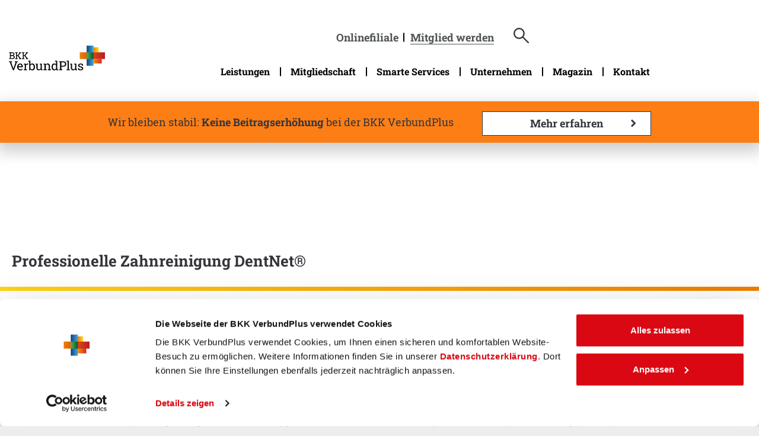

--- FILE ---
content_type: text/html; charset=utf-8
request_url: https://www.bkk-verbundplus.de/leistungen/zaehne/professionelle-zahnreinigung-dent-net/
body_size: 14971
content:
<!DOCTYPE html>
<html lang="de">
<head>

<meta charset="utf-8">
<!-- 
	This website is powered by TYPO3 - inspiring people to share!
	TYPO3 is a free open source Content Management Framework initially created by Kasper Skaarhoj and licensed under GNU/GPL.
	TYPO3 is copyright 1998-2026 of Kasper Skaarhoj. Extensions are copyright of their respective owners.
	Information and contribution at https://typo3.org/
-->




<meta http-equiv="x-ua-compatible" content="IE=edge">
<meta name="generator" content="TYPO3 CMS">
<meta name="description" content="Professionelle Zahnreinigung in Kooperation mit DENT-NET ✓ zweimal im Jahr kostenlos ✓ Zahnarzt in der Nähe finden 
">
<meta name="viewport" content="width=device-width, initial-scale=1.0">
<meta name="robots" content="index,follow">
<meta property="og:type" content="website">
<meta name="twitter:card" content="summary">
<meta name="imagetoolbar" content="no">
<meta name="distribution" content="Global">
<meta name="rating" content="General">
<meta name="revisit" content="15">
<meta name="includeglobal" content="1">
<meta name="language" content="de">
<meta name="format-detection" content="telephone=no">


<link rel="stylesheet" href="/typo3temp/assets/compressed/32f6eacc0e603977c36ebc5507291006-1a21dcb373b7b8f4c9377f75af5ccfb2.css?1759157650" media="all">
<link rel="stylesheet" href="/typo3temp/assets/compressed/merged-71d99162fe6187044cdb393186057973-4ec78db16024371de5e9b9472f3e6326.css?1768813943" media="all">
<link rel="stylesheet" href="/typo3temp/assets/compressed/merged-e24398818b8fb5f31a09348713e7850e-6a62b13280d4139a77e449c0287635d9.css?1759157650" media="print">
<link href="/typo3temp/assets/css/66f5fb00356c44abb9c54e30f9b62981.css?1754573260" rel="stylesheet" >
<link href="/typo3temp/assets/css/5141f2a3a588857eecc8cb3bab5628a5.css?1754573333" rel="stylesheet" >
<link href="/typo3temp/assets/css/0d785b2139ee37df80da485788ac5fcb.css?1754573333" rel="stylesheet" >



<script src="/typo3temp/assets/compressed/jquery-3.6.4.min-a74a81d44e83bc665d768b02d4d1d264.js?1759303857"></script>
<script src="/typo3temp/assets/compressed/js.cookie.min-0b12bcb27a845f62d2cbdad093d1804e.js?1759303857"></script>
<script src="/typo3temp/assets/compressed/mmenu-6e0fe9d6eda829a9ded1d02b3fd56472.js?1759303857"></script>



    <script>
      window.dataLayer = window.dataLayer || [];
      function gtag(){dataLayer.push(arguments);}
      gtag('consent','default',{
        ad_storage:'denied',
        ad_user_data:'denied',
        ad_personalization:'denied',
        analytics_storage:'denied',
        functionality_storage:  'denied',
        personalization_storage:'denied',
        security_storage:'granted'
      });
    </script>
    <script src="https://consent.cookiebot.com/uc.js?cbid=ae7733f8-71fe-48dc-87af-0120656ca407&data-blockingmode=auto"></script>
  <!-- Google Tag Manager -->
  <script>(function(w,d,s,l,i){w[l]=w[l]||[];w[l].push({'gtm.start':
  new Date().getTime(),event:'gtm.js'});var f=d.getElementsByTagName(s)[0],
  j=d.createElement(s),dl=l!='dataLayer'?'&l='+l:'';j.async=true;j.src=
  'https://www.googletagmanager.com/gtm.js?id='+i+dl;f.parentNode.insertBefore(j,f);
  })(window,document,'script','dataLayer','GTM-TD2SQF7');</script>
  <!-- End Google Tag Manager --><title>BKK VerbundPlus - Professionelle Zahnreinigung DentNet®</title>  <link rel="apple-touch-icon" sizes="57x57" href="/fileadmin/templates/bkkvp_2020/images/favicons/apple-touch-icon-57x57.png">
  <link rel="apple-touch-icon" sizes="60x60" href="/fileadmin/templates/bkkvp_2020/images/favicons/apple-touch-icon-60x60.png">
  <link rel="apple-touch-icon" sizes="72x72" href="/fileadmin/templates/bkkvp_2020/images/favicons/apple-touch-icon-72x72.png">
  <link rel="apple-touch-icon" sizes="76x76" href="/fileadmin/templates/bkkvp_2020/images/favicons/apple-touch-icon-76x76.png">
  <link rel="apple-touch-icon" sizes="114x114" href="/fileadmin/templates/bkkvp_2020/images/favicons/apple-touch-icon-114x114.png">
  <link rel="apple-touch-icon" sizes="120x120" href="/fileadmin/templates/bkkvp_2020/images/favicons/apple-touch-icon-120x120.png">
  <link rel="apple-touch-icon" sizes="144x144" href="/fileadmin/templates/bkkvp_2020/images/favicons/apple-touch-icon-144x144.png">
  <link rel="apple-touch-icon" sizes="152x152" href="/fileadmin/templates/bkkvp_2020/images/favicons/apple-touch-icon-152x152.png">
  <link rel="apple-touch-icon" sizes="180x180" href="/fileadmin/templates/bkkvp_2020/images/favicons/apple-touch-icon-180x180.png">
  <link rel="icon" type="image/png" href="/fileadmin/templates/bkkvp_2020/images/favicons/favicon-32x32.png" sizes="32x32">
  <link rel="icon" type="image/png" href="/fileadmin/templates/bkkvp_2020/images/favicons/favicon-194x194.png" sizes="194x194">
  <link rel="icon" type="image/png" href="/fileadmin/templates/bkkvp_2020/images/favicons/android-chrome-192x192.png" sizes="192x192">
  <link rel="icon" type="image/png" href="/fileadmin/templates/bkkvp_2020/images/favicons/favicon-16x16.png" sizes="16x16">
  <link rel="manifest" href="/fileadmin/templates/bkkvp_2020/images/favicons/manifest.json">
  <link rel="mask-icon" href="/fileadmin/templates/bkkvp_2020/images/favicons/safari-pinned-tab.svg" color="#1e3460">
  <meta name="msapplication-TileColor" content="#FFCC00">
  <meta name="msapplication-TileImage" content="/fileadmin/templates/bkkvp_2020/images/favicons/mstile-144x144.png">
  <meta name="theme-color" content="#ffffff">
<link rel="canonical" href="https://www.bkk-verbundplus.de/leistungen/zaehne/professionelle-zahnreinigung-dent-net/"/>

</head>
<body id="page_622" class="theme-body">
<!-- ###DOCUMENT### -->





<nav class="tabnav d-print-none" data-comp="tabNavigation">
    <ul class="tabnav__list">
        <li class="tabnav__item">
            <a href="#the-nav" class="tabnav__link">Direkt zur Hauptnavigation (Enter drücken)</a>
        </li>
        <li class="tabnav__item">
            <a href="/suchergebnis-seite#tx_indexedsearch" class="tabnav__link">Direkt zur Suche (Enter drücken)</a>
        </li>
        <li class="tabnav__item">
            <a href="#main-content" class="tabnav__link">Direkt zum Hauptinhalt (Enter drücken)</a>
        </li>
    </ul>
</nav>
<div class="page-wrapper ">

    <div class="noverflow"><div id="header-wrapper" class="container-full no-padding menu-wrapper" role="banner">
        <div class="container-full no-padding menu-wrapper" role="banner">
            <div class="container">
                <div class="row">
                    <div class="col-6 col-md-3 justify-content-start">
                        <div class="logo"><a href="/" target="_self" tabindex="0" title="BKK VerbundPlus"><img src="/fileadmin/templates/bkkvp_2020/images/VerbundPlus_Logo_RZ_CMYK.svg" width="396" height="105"   alt="Logo der BKK VerbundPlus" ></a></div>
                        <div class="logo logo-print"><a href="/" target="_self" tabindex="0" title="BKK VerbundPlus"><img src="/fileadmin/templates/bkkvp_2020/images/VerbundPlus_Logo_RZ_rgb500px.png" width="500" height="132"   alt="Logo der BKK VerbundPlus" ></a></div>
                    </div>
                    
                            <div class="col-6 col-md-9 justify-content-end main-navigation">
                                

                                
    
        <nav id="the-nav" aria-label="Hauptnavigation" class="navbar">
            <ul class="main-menu level_1 megadropdown">
                
                    <li class="nav_398 first has_children">

                        <a
                                href="/leistungen/leistungen-a-z/"
                                 target="_self"
                        
                        aria-current="false"
                        >
                        Leistungen
                        </a>

                        
                            <div class="level_2-container">
                                <ul class="level_2 equal-row">
                                    
                                        <li class="level_2-list equal-block nav_1230 first has_children">
                                            
                                                    <a
                                                            href="/leistungen/leistungen-a-z/"
                                                            
                                                    target="_self"
                                                    
                                                    aria-current="false"
                                                    class="level_2-links"
                                                    >
                                                    Unsere Leistungen
                                                    </a>
                                                


                                            <ul class="level_3 equal-row">
                                                
                                                    <li class="equal-block nav_540 first ">
                                                        <a
                                                                href="/leistungen/leistungen-a-z/"
                                                                
                                                        target="_self"
                                                        
                                                        aria-current="false"
                                                        >
                                                        Leistungen A–Z
                                                        </a>
                                                    </li>

                                                
                                                    <li class="equal-block nav_540 last ">
                                                        <a
                                                                href="/leistungen/pflegeversicherung/"
                                                                
                                                        target="_self"
                                                        
                                                        aria-current="false"
                                                        >
                                                        Pflegeleistungen
                                                        </a>
                                                    </li>

                                                
                                            </ul>
                                        </li>
                                        <!-- Störer im Menü-->
                                        
                                    
                                        <li class="level_2-list equal-block nav_1230 has_children">
                                            
                                                    <a
                                                            href="/leistungen/lebensphasen/"
                                                            
                                                    target="_self"
                                                    
                                                    aria-current="false"
                                                    class="level_2-links"
                                                    >
                                                    Lebensphasen
                                                    </a>
                                                


                                            <ul class="level_3 equal-row">
                                                
                                                    <li class="equal-block nav_540 first ">
                                                        <a
                                                                href="/leistungen/lebensphasen/auszubildende-und-studierende/"
                                                                
                                                        target="_self"
                                                        
                                                        aria-current="false"
                                                        >
                                                        Auszubildende und Studierende
                                                        </a>
                                                    </li>

                                                
                                                    <li class="equal-block nav_540 ">
                                                        <a
                                                                href="/leistungen/lebensphasen/berufstaetige/"
                                                                
                                                        target="_self"
                                                        
                                                        aria-current="false"
                                                        >
                                                        Berufstätige
                                                        </a>
                                                    </li>

                                                
                                                    <li class="equal-block nav_540 ">
                                                        <a
                                                                href="/leistungen/schwangerschaft/"
                                                                
                                                        target="_self"
                                                        
                                                        aria-current="false"
                                                        >
                                                        Schwangere
                                                        </a>
                                                    </li>

                                                
                                                    <li class="equal-block nav_540 ">
                                                        <a
                                                                href="/leistungen/familien/"
                                                                
                                                        target="_self"
                                                        
                                                        aria-current="false"
                                                        >
                                                        Familien
                                                        </a>
                                                    </li>

                                                
                                                    <li class="equal-block nav_540 last ">
                                                        <a
                                                                href="/leistungen/lebensphasen/rentner/"
                                                                
                                                        target="_self"
                                                        
                                                        aria-current="false"
                                                        >
                                                        Rentner
                                                        </a>
                                                    </li>

                                                
                                            </ul>
                                        </li>
                                        <!-- Störer im Menü-->
                                        
                                    
                                        <li class="level_2-list equal-block nav_1230 last has_children">
                                            
                                                    <a
                                                            href="/leistungen/highlights/"
                                                            
                                                    target="_self"
                                                    
                                                    aria-current="false"
                                                    class="level_2-links"
                                                    >
                                                    Highlights
                                                    </a>
                                                


                                            <ul class="level_3 equal-row">
                                                
                                                    <li class="equal-block nav_540 first ">
                                                        <a
                                                                href="/leistungen/zaehne/"
                                                                
                                                        target="_self"
                                                        
                                                        aria-current="false"
                                                        >
                                                        Zähne
                                                        </a>
                                                    </li>

                                                
                                                    <li class="equal-block nav_540 ">
                                                        <a
                                                                href="https://campus.bkk-verbundplus.de/"
                                                                
                                                        target="_blank"
                                                        
                                                        rel="noopener
                                                        noreferrer"
                                                        aria-current="false"
                                                        >
                                                        VerbundPlus Campus
                                                        </a>
                                                    </li>

                                                
                                                    <li class="equal-block nav_540 last ">
                                                        <a
                                                                href="/leistungen/krankheitsfall/online-arzt-der-teleclinic/"
                                                                
                                                        target="_self"
                                                        
                                                        aria-current="false"
                                                        >
                                                        TeleClinic
                                                        </a>
                                                    </li>

                                                
                                            </ul>
                                        </li>
                                        <!-- Störer im Menü-->
                                        
                                    
                                </ul>
                            </div>
                        
                    </li>
                
                    <li class="nav_398 has_children">

                        <a
                                href="/ihre-mitgliedschaft/"
                                 target="_self"
                        
                        aria-current="false"
                        >
                        Mitgliedschaft
                        </a>

                        
                            <div class="level_2-container">
                                <ul class="level_2 equal-row">
                                    
                                        <li class="level_2-list equal-block nav_1230 first has_children">
                                            
                                                    <span class="level_2-links">Beiträge</span>

                                                


                                            <ul class="level_3 equal-row">
                                                
                                                    <li class="equal-block nav_540 first ">
                                                        <a
                                                                href="/ihre-mitgliedschaft/auszubildende/"
                                                                
                                                        target="_self"
                                                        
                                                        aria-current="false"
                                                        >
                                                        Auszubildende
                                                        </a>
                                                    </li>

                                                
                                                    <li class="equal-block nav_540 ">
                                                        <a
                                                                href="/ihre-mitgliedschaft/studierende/"
                                                                
                                                        target="_self"
                                                        
                                                        aria-current="false"
                                                        >
                                                        Studierende
                                                        </a>
                                                    </li>

                                                
                                                    <li class="equal-block nav_540 ">
                                                        <a
                                                                href="/ihre-mitgliedschaft/berufstaetige/"
                                                                
                                                        target="_self"
                                                        
                                                        aria-current="false"
                                                        >
                                                        Berufstätige
                                                        </a>
                                                    </li>

                                                
                                                    <li class="equal-block nav_540 ">
                                                        <a
                                                                href="/ihre-mitgliedschaft/selbststaendige/"
                                                                
                                                        target="_self"
                                                        
                                                        aria-current="false"
                                                        >
                                                        Selbstständige
                                                        </a>
                                                    </li>

                                                
                                                    <li class="equal-block nav_540 ">
                                                        <a
                                                                href="/ihre-mitgliedschaft/beitraege/freiwillig-versicherte/"
                                                                
                                                        target="_self"
                                                        
                                                        aria-current="false"
                                                        >
                                                        Freiwillig Versicherte
                                                        </a>
                                                    </li>

                                                
                                                    <li class="equal-block nav_540 ">
                                                        <a
                                                                href="/ihre-mitgliedschaft/familien/"
                                                                
                                                        target="_self"
                                                        
                                                        aria-current="false"
                                                        >
                                                        Familien
                                                        </a>
                                                    </li>

                                                
                                                    <li class="equal-block nav_540 ">
                                                        <a
                                                                href="/ihre-mitgliedschaft/beitraege/rentner/"
                                                                
                                                        target="_self"
                                                        
                                                        aria-current="false"
                                                        >
                                                        Rentner
                                                        </a>
                                                    </li>

                                                
                                                    <li class="equal-block nav_540 last ">
                                                        <a
                                                                href="/ihre-mitgliedschaft/beitraege-und-hinweise-zur-pflegeversicherung/beitraege-zur-pflegeversicherung/"
                                                                
                                                        target="_self"
                                                        
                                                        aria-current="false"
                                                        >
                                                        Beiträge zur Pflegeversicherung
                                                        </a>
                                                    </li>

                                                
                                            </ul>
                                        </li>
                                        <!-- Störer im Menü-->
                                        
                                    
                                        <li class="level_2-list equal-block nav_1230 last has_children">
                                            
                                                    <span class="level_2-links">Versicherung</span>

                                                


                                            <ul class="level_3 equal-row">
                                                
                                                    <li class="equal-block nav_540 first ">
                                                        <a
                                                                href="/ihre-mitgliedschaft/"
                                                                
                                                        target="_self"
                                                        
                                                        aria-current="false"
                                                        >
                                                        Mitglied werden
                                                        </a>
                                                    </li>

                                                
                                                    <li class="equal-block nav_540 ">
                                                        <a
                                                                href="/ihre-mitgliedschaft/beitraege-und-hinweise-zur-pflegeversicherung/hinweise-freiwillige-pflegeversicherung/"
                                                                
                                                        target="_self"
                                                        
                                                        aria-current="false"
                                                        >
                                                        Freiwillige Pflegeversicherung
                                                        </a>
                                                    </li>

                                                
                                                    <li class="equal-block nav_540 ">
                                                        <a
                                                                href="/ihre-mitgliedschaft/mitglieder-werben-mitglieder/"
                                                                
                                                        target="_self"
                                                        
                                                        aria-current="false"
                                                        >
                                                        Mitglieder werben Mitglieder
                                                        </a>
                                                    </li>

                                                
                                                    <li class="equal-block nav_540 ">
                                                        <a
                                                                href="/ihre-mitgliedschaft/versicherung/familienversicherung/"
                                                                
                                                        target="_self"
                                                        
                                                        aria-current="false"
                                                        >
                                                        Familienversicherung
                                                        </a>
                                                    </li>

                                                
                                                    <li class="equal-block nav_540 last ">
                                                        <a
                                                                href="/ihre-mitgliedschaft/versicherung/private-zusatzversicherungen/"
                                                                
                                                        target="_self"
                                                        
                                                        aria-current="false"
                                                        >
                                                        Private Zusatzversicherungen
                                                        </a>
                                                    </li>

                                                
                                            </ul>
                                        </li>
                                        <!-- Störer im Menü-->
                                        
                                            <div class="default-wrap cta-menu"><div class="t3-layout-background-grey has-bg-color">

    
            <div id="c14473" class="frame frame-default frame-type-textpic frame-layout-201">
                
                
                    



                
                

    
        

    
        <header>
            

	
			<h2 class="">
				Sie haben Fragen?
			</h2>
		



            



            



        </header>
    



    


                

    <div class="ce-textpic ce-center ce-above">
        
            

    <div class="ce-gallery" data-ce-columns="1" data-ce-images="1">
        
            <div class="ce-outer">
                <div class="ce-inner">
        
        
            <div class="ce-row">
                
                    
                        <div class="ce-column">
                            

        
<figure class="image" role="none">
    
            
                    
<img class="image-embed-item" loading="lazy" src="/fileadmin/_processed_/e/8/csm_bkkvp-cta-img-transparent_50b571d3a0.png" srcset="/fileadmin/_processed_/e/8/csm_bkkvp-cta-img-transparent_3b393d99b5.png 400w, /fileadmin/_processed_/e/8/csm_bkkvp-cta-img-transparent_50b571d3a0.png 600w, /fileadmin/_processed_/e/8/csm_bkkvp-cta-img-transparent_89ad20cfe6.png 800w, /fileadmin/_processed_/e/8/csm_bkkvp-cta-img-transparent_3f14ff8b70.png 1000w, /fileadmin/_processed_/e/8/csm_bkkvp-cta-img-transparent_db7e005f59.png 1200w" sizes="(min-width: 600px) 600px, 100vw" width="600" height="1032" alt="" />


                
        
    
</figure>

    


                        </div>
                    
                
            </div>
        
        
                </div>
            </div>
        
    </div>



        

        
                <div class="ce-bodytext">
                    
                    <div class="cta-menu-text"><div class="cta-menu-text-top"><p><strong>Telefonische Servicezeiten</strong></p>
<p><strong>Mo - Do:</strong> 07:30 - 17:00 Uhr</p>
<p><strong>Fr:</strong> 07:30 - 16:00 Uhr</p></div><div class="cta-menu-text-bottom"><p>Wir helfen Ihnen gerne!</p>
<p><a href="tel:08002234987" class="btn icon-button phone">Jetzt anrufen</a></p></div></div>
                </div>
            

        
    </div>


                
                    



                
                
                    



                
            </div>
        
</div></div>
                                        
                                    
                                </ul>
                            </div>
                        
                    </li>
                
                    <li class="nav_398 has_children">

                        <a
                                href="/services/"
                                 target="_self"
                        
                        aria-current="false"
                        >
                        Smarte Services
                        </a>

                        
                            <div class="level_2-container">
                                <ul class="level_2 equal-row">
                                    
                                        <li class="level_2-list equal-block nav_1230 first ">
                                            
                                                    <a
                                                            href="/services/onlinefiliale/"
                                                            
                                                    target="_self"
                                                    
                                                    aria-current="false"
                                                    class="level_2-links"
                                                    >
                                                    Onlinefiliale
                                                    </a>
                                                


                                            <ul class="level_3 equal-row">
                                                
                                            </ul>
                                        </li>
                                        <!-- Störer im Menü-->
                                        
                                    
                                        <li class="level_2-list equal-block nav_1230 ">
                                            
                                                    <a
                                                            href="/services/download-center/"
                                                            
                                                    target="_self"
                                                    
                                                    aria-current="false"
                                                    class="level_2-links"
                                                    >
                                                    Download-Center
                                                    </a>
                                                


                                            <ul class="level_3 equal-row">
                                                
                                            </ul>
                                        </li>
                                        <!-- Störer im Menü-->
                                        
                                    
                                        <li class="level_2-list equal-block nav_1230 ">
                                            
                                                    <a
                                                            href="/services/online-services/"
                                                            
                                                    target="_self"
                                                    
                                                    aria-current="false"
                                                    class="level_2-links"
                                                    >
                                                    Online-Services
                                                    </a>
                                                


                                            <ul class="level_3 equal-row">
                                                
                                            </ul>
                                        </li>
                                        <!-- Störer im Menü-->
                                        
                                    
                                        <li class="level_2-list equal-block nav_1230 ">
                                            
                                                    <a
                                                            href="/services/e-rezept/"
                                                            
                                                    target="_self"
                                                    
                                                    aria-current="false"
                                                    class="level_2-links"
                                                    >
                                                    E-Rezept
                                                    </a>
                                                


                                            <ul class="level_3 equal-row">
                                                
                                            </ul>
                                        </li>
                                        <!-- Störer im Menü-->
                                        
                                    
                                        <li class="level_2-list equal-block nav_1230 ">
                                            
                                                    <a
                                                            href="/services/elektronische-patientenakte-epa/"
                                                            
                                                    target="_self"
                                                    
                                                    aria-current="false"
                                                    class="level_2-links"
                                                    >
                                                    Die elektronische Patientenakte (ePA)
                                                    </a>
                                                


                                            <ul class="level_3 equal-row">
                                                
                                            </ul>
                                        </li>
                                        <!-- Störer im Menü-->
                                        
                                    
                                        <li class="level_2-list equal-block nav_1230 ">
                                            
                                                    <a
                                                            href="/services/elektronische-gesundheitskarte-egk/"
                                                            
                                                    target="_self"
                                                    
                                                    aria-current="false"
                                                    class="level_2-links"
                                                    >
                                                    Elektronische Gesundheitskarte (eGK)
                                                    </a>
                                                


                                            <ul class="level_3 equal-row">
                                                
                                            </ul>
                                        </li>
                                        <!-- Störer im Menü-->
                                        
                                    
                                        <li class="level_2-list equal-block nav_1230 ">
                                            
                                                    <a
                                                            href="/services/digitale-gesundheitskompetenz/"
                                                            
                                                    target="_self"
                                                    
                                                    aria-current="false"
                                                    class="level_2-links"
                                                    >
                                                    Digitale Gesundheitskompetenz
                                                    </a>
                                                


                                            <ul class="level_3 equal-row">
                                                
                                            </ul>
                                        </li>
                                        <!-- Störer im Menü-->
                                        
                                    
                                        <li class="level_2-list equal-block nav_1230 ">
                                            
                                                    <a
                                                            href="/services/bkk-gesundheitsfinder/"
                                                            
                                                    target="_self"
                                                    
                                                    aria-current="false"
                                                    class="level_2-links"
                                                    >
                                                    BKK GesundheitsFinder
                                                    </a>
                                                


                                            <ul class="level_3 equal-row">
                                                
                                            </ul>
                                        </li>
                                        <!-- Störer im Menü-->
                                        
                                    
                                        <li class="level_2-list equal-block nav_1230 last ">
                                            
                                                    <a
                                                            href="/services/gesundheitscockpit/"
                                                            
                                                    target="_self"
                                                    
                                                    aria-current="false"
                                                    class="level_2-links"
                                                    >
                                                    GesundheitsCockpit
                                                    </a>
                                                


                                            <ul class="level_3 equal-row">
                                                
                                            </ul>
                                        </li>
                                        <!-- Störer im Menü-->
                                        
                                    
                                </ul>
                            </div>
                        
                    </li>
                
                    <li class="nav_398 has_children">

                        <a
                                href="/unternehmen/"
                                 target="_self"
                        
                        aria-current="false"
                        >
                        Unternehmen
                        </a>

                        
                            <div class="level_2-container">
                                <ul class="level_2 equal-row">
                                    
                                        <li class="level_2-list equal-block nav_1230 first has_children">
                                            
                                                    <a
                                                            href="/unternehmen/ueber-uns/"
                                                            
                                                    target="_self"
                                                    
                                                    aria-current="false"
                                                    class="level_2-links"
                                                    >
                                                    Über uns
                                                    </a>
                                                


                                            <ul class="level_3 equal-row">
                                                
                                                    <li class="equal-block nav_540 first ">
                                                        <a
                                                                href="/unternehmen/zahlen-und-daten/"
                                                                
                                                        target="_self"
                                                        
                                                        aria-current="false"
                                                        >
                                                        Zahlen und Daten
                                                        </a>
                                                    </li>

                                                
                                                    <li class="equal-block nav_540 ">
                                                        <a
                                                                href="/unternehmen/ueber-uns/bekaempfung-von-fehlverhalten/"
                                                                
                                                        target="_self"
                                                        
                                                        aria-current="false"
                                                        >
                                                        Bekämpfung von Fehlverhalten im Gesundheitswesen
                                                        </a>
                                                    </li>

                                                
                                                    <li class="equal-block nav_540 last ">
                                                        <a
                                                                href="/unternehmen/ueber-uns/verwaltungsrat/"
                                                                
                                                        target="_self"
                                                        
                                                        aria-current="false"
                                                        >
                                                        Verwaltungsrat
                                                        </a>
                                                    </li>

                                                
                                            </ul>
                                        </li>
                                        <!-- Störer im Menü-->
                                        
                                    
                                        <li class="level_2-list equal-block nav_1230 has_children">
                                            
                                                    <a
                                                            href="/unternehmen/karriere/"
                                                            
                                                    target="_self"
                                                    
                                                    aria-current="false"
                                                    class="level_2-links"
                                                    >
                                                    Karriere
                                                    </a>
                                                


                                            <ul class="level_3 equal-row">
                                                
                                                    <li class="equal-block nav_540 first last ">
                                                        <a
                                                                href="/unternehmen/karriere/ausbildung-und-duales-studium/"
                                                                
                                                        target="_self"
                                                        
                                                        aria-current="false"
                                                        >
                                                        Ausbildung und Duales Studium
                                                        </a>
                                                    </li>

                                                
                                            </ul>
                                        </li>
                                        <!-- Störer im Menü-->
                                        
                                    
                                        <li class="level_2-list equal-block nav_1230 ">
                                            
                                                    <a
                                                            href="/unternehmen/nachhaltigkeit-bei-der-bkk-verbundplus/"
                                                            
                                                    target="_self"
                                                    
                                                    aria-current="false"
                                                    class="level_2-links"
                                                    >
                                                    Nachhaltigkeit bei der BKK VerbundPlus
                                                    </a>
                                                


                                            <ul class="level_3 equal-row">
                                                
                                            </ul>
                                        </li>
                                        <!-- Störer im Menü-->
                                        
                                    
                                        <li class="level_2-list equal-block nav_1230 ">
                                            
                                                    <a
                                                            href="/unternehmen/satzung/"
                                                            
                                                    target="_self"
                                                    
                                                    aria-current="false"
                                                    class="level_2-links"
                                                    >
                                                    Satzung
                                                    </a>
                                                


                                            <ul class="level_3 equal-row">
                                                
                                            </ul>
                                        </li>
                                        <!-- Störer im Menü-->
                                        
                                    
                                        <li class="level_2-list equal-block nav_1230 last ">
                                            
                                                    <a
                                                            href="/unternehmen/markenbotschafter/"
                                                            
                                                    target="_self"
                                                    
                                                    aria-current="false"
                                                    class="level_2-links"
                                                    >
                                                    Markenbotschafter
                                                    </a>
                                                


                                            <ul class="level_3 equal-row">
                                                
                                            </ul>
                                        </li>
                                        <!-- Störer im Menü-->
                                        
                                    
                                </ul>
                            </div>
                        
                    </li>
                
                    <li class="nav_398 ">

                        <a
                                href="/magazin/"
                                 target="_self"
                        
                        aria-current="false"
                        >
                        Magazin
                        </a>

                        
                            <div class="level_2-container">
                                <ul class="level_2 equal-row">
                                    
                                </ul>
                            </div>
                        
                    </li>
                
                    <li class="nav_398 last has_children">

                        <a
                                href="/kontakt/"
                                 target="_self"
                        
                        aria-current="false"
                        >
                        Kontakt
                        </a>

                        
                            <div class="level_2-container">
                                <ul class="level_2 equal-row">
                                    
                                        <li class="level_2-list equal-block nav_1230 first ">
                                            
                                                    <a
                                                            href="/leistungen/online-services/chat/"
                                                            
                                                    target="_self"
                                                    
                                                    aria-current="false"
                                                    class="level_2-links"
                                                    >
                                                    Chat
                                                    </a>
                                                


                                            <ul class="level_3 equal-row">
                                                
                                            </ul>
                                        </li>
                                        <!-- Störer im Menü-->
                                        
                                    
                                        <li class="level_2-list equal-block nav_1230 ">
                                            
                                                    <a
                                                            href="/kontakt/videoberatung/"
                                                            
                                                    target="_self"
                                                    
                                                    aria-current="false"
                                                    class="level_2-links"
                                                    >
                                                    Videoberatung
                                                    </a>
                                                


                                            <ul class="level_3 equal-row">
                                                
                                            </ul>
                                        </li>
                                        <!-- Störer im Menü-->
                                        
                                    
                                        <li class="level_2-list equal-block nav_1230 ">
                                            
                                                    <a
                                                            href="/kontakt/regionalservice/"
                                                            
                                                    target="_self"
                                                    
                                                    aria-current="false"
                                                    class="level_2-links"
                                                    >
                                                    Regionalservice
                                                    </a>
                                                


                                            <ul class="level_3 equal-row">
                                                
                                            </ul>
                                        </li>
                                        <!-- Störer im Menü-->
                                        
                                    
                                        <li class="level_2-list equal-block nav_1230 ">
                                            
                                                    <a
                                                            href="/kontakt/haeufig-gestellte-fragen/"
                                                            
                                                    target="_self"
                                                    
                                                    aria-current="false"
                                                    class="level_2-links"
                                                    >
                                                    Häufig gestellte Fragen
                                                    </a>
                                                


                                            <ul class="level_3 equal-row">
                                                
                                            </ul>
                                        </li>
                                        <!-- Störer im Menü-->
                                        
                                    
                                        <li class="level_2-list equal-block nav_1230 ">
                                            
                                                    <a
                                                            href="/kontakt/kontaktformular/"
                                                            
                                                    target="_self"
                                                    
                                                    aria-current="false"
                                                    class="level_2-links"
                                                    >
                                                    Kontaktformular
                                                    </a>
                                                


                                            <ul class="level_3 equal-row">
                                                
                                            </ul>
                                        </li>
                                        <!-- Störer im Menü-->
                                        
                                    
                                        <li class="level_2-list equal-block nav_1230 ">
                                            
                                                    <a
                                                            href="/fragen-zur-kuendigung/"
                                                            
                                                    target="_self"
                                                    
                                                    aria-current="false"
                                                    class="level_2-links"
                                                    >
                                                    Fragen zur Kündigung
                                                    </a>
                                                


                                            <ul class="level_3 equal-row">
                                                
                                            </ul>
                                        </li>
                                        <!-- Störer im Menü-->
                                        
                                    
                                        <li class="level_2-list equal-block nav_1230 last ">
                                            
                                                    <a
                                                            href="/kontakt/e-mail-verschluesselung/"
                                                            
                                                    target="_self"
                                                    
                                                    aria-current="false"
                                                    class="level_2-links"
                                                    >
                                                    E-Mail-Verschlüsselung
                                                    </a>
                                                


                                            <ul class="level_3 equal-row">
                                                
                                            </ul>
                                        </li>
                                        <!-- Störer im Menü-->
                                        
                                    
                                </ul>
                            </div>
                        
                    </li>
                
            </ul>
        </nav>
    

                                
    


                                <div id="mmenu">
                                    <a id="opener" href="#menu"><i class="fa fa-bars fa-2x mi-menuicon"
                                                                   aria-hidden="true"></i><span
                                            class="sr-only">Mobilmenü öffnen</span></a>
                                    <nav class="mobile-navigation" aria-label="Mobilnavigation" id="menu"><ul><li><a href="/leistungen/leistungen-a-z/" target="_self" tabindex="0">Leistungen</a><ul><li><a href="/leistungen/leistungen-a-z/" target="_self" tabindex="0">Unsere Leistungen</a><ul><li><a href="/leistungen/leistungen-a-z/" target="_self" tabindex="0">Leistungen A–Z</a></li><li><a href="/leistungen/pflegeversicherung/" target="_self" tabindex="0">Pflegeleistungen</a></li><div class="ogs_link_wrap"><a class="ogs_icon_link" href="https://meine.bkkvp.de/bitgo_web/de/index.html" target="blank" title="Link zur Onlinefiliale"><span aria-hidden="true"></span><span class="nomobile noscroll">Onlinefiliale</span></a></div><div class="default-wrap cta-menu"><div class="t3-layout-background-grey has-bg-color">

    
            <div id="c14473" class="frame frame-default frame-type-textpic frame-layout-201">
                
                
                    



                
                

    
        

    
        <header>
            

	
			<h2 class="">
				Sie haben Fragen?
			</h2>
		



            



            



        </header>
    



    


                

    <div class="ce-textpic ce-center ce-above">
        
            

    <div class="ce-gallery" data-ce-columns="1" data-ce-images="1">
        
            <div class="ce-outer">
                <div class="ce-inner">
        
        
            <div class="ce-row">
                
                    
                        <div class="ce-column">
                            

        
<figure class="image" role="none">
    
            
                    
<img class="image-embed-item" loading="lazy" src="/fileadmin/_processed_/e/8/csm_bkkvp-cta-img-transparent_50b571d3a0.png" srcset="/fileadmin/_processed_/e/8/csm_bkkvp-cta-img-transparent_3b393d99b5.png 400w, /fileadmin/_processed_/e/8/csm_bkkvp-cta-img-transparent_50b571d3a0.png 600w, /fileadmin/_processed_/e/8/csm_bkkvp-cta-img-transparent_89ad20cfe6.png 800w, /fileadmin/_processed_/e/8/csm_bkkvp-cta-img-transparent_3f14ff8b70.png 1000w, /fileadmin/_processed_/e/8/csm_bkkvp-cta-img-transparent_db7e005f59.png 1200w" sizes="(min-width: 600px) 600px, 100vw" width="600" height="1032" alt="" />


                
        
    
</figure>

    


                        </div>
                    
                
            </div>
        
        
                </div>
            </div>
        
    </div>



        

        
                <div class="ce-bodytext">
                    
                    <div class="cta-menu-text"><div class="cta-menu-text-top"><p><strong>Telefonische Servicezeiten</strong></p>
<p><strong>Mo - Do:</strong> 07:30 - 17:00 Uhr</p>
<p><strong>Fr:</strong> 07:30 - 16:00 Uhr</p></div><div class="cta-menu-text-bottom"><p>Wir helfen Ihnen gerne!</p>
<p><a href="tel:08002234987" class="btn icon-button phone">Jetzt anrufen</a></p></div></div>
                </div>
            

        
    </div>


                
                    



                
                
                    



                
            </div>
        
</div></div></ul></li><li><a href="/leistungen/lebensphasen/" target="_self" tabindex="0">Lebensphasen</a><ul><li><a href="/leistungen/lebensphasen/auszubildende-und-studierende/" target="_self" tabindex="0">Auszubildende und Studierende</a></li><li><a href="/leistungen/lebensphasen/berufstaetige/" target="_self" tabindex="0">Berufstätige</a></li><li><a href="/leistungen/schwangerschaft/" target="_self" tabindex="0">Schwangere</a></li><li><a href="/leistungen/familien/" target="_self" tabindex="0">Familien</a></li><li><a href="/leistungen/lebensphasen/rentner/" target="_self" tabindex="0">Rentner</a></li><div class="ogs_link_wrap"><a class="ogs_icon_link" href="https://meine.bkkvp.de/bitgo_web/de/index.html" target="blank" title="Link zur Onlinefiliale"><span aria-hidden="true"></span><span class="nomobile noscroll">Onlinefiliale</span></a></div><div class="default-wrap cta-menu"><div class="t3-layout-background-grey has-bg-color">

    
            <div id="c14473" class="frame frame-default frame-type-textpic frame-layout-201">
                
                
                    



                
                

    
        

    
        <header>
            

	
			<h2 class="">
				Sie haben Fragen?
			</h2>
		



            



            



        </header>
    



    


                

    <div class="ce-textpic ce-center ce-above">
        
            

    <div class="ce-gallery" data-ce-columns="1" data-ce-images="1">
        
            <div class="ce-outer">
                <div class="ce-inner">
        
        
            <div class="ce-row">
                
                    
                        <div class="ce-column">
                            

        
<figure class="image" role="none">
    
            
                    
<img class="image-embed-item" loading="lazy" src="/fileadmin/_processed_/e/8/csm_bkkvp-cta-img-transparent_50b571d3a0.png" srcset="/fileadmin/_processed_/e/8/csm_bkkvp-cta-img-transparent_3b393d99b5.png 400w, /fileadmin/_processed_/e/8/csm_bkkvp-cta-img-transparent_50b571d3a0.png 600w, /fileadmin/_processed_/e/8/csm_bkkvp-cta-img-transparent_89ad20cfe6.png 800w, /fileadmin/_processed_/e/8/csm_bkkvp-cta-img-transparent_3f14ff8b70.png 1000w, /fileadmin/_processed_/e/8/csm_bkkvp-cta-img-transparent_db7e005f59.png 1200w" sizes="(min-width: 600px) 600px, 100vw" width="600" height="1032" alt="" />


                
        
    
</figure>

    


                        </div>
                    
                
            </div>
        
        
                </div>
            </div>
        
    </div>



        

        
                <div class="ce-bodytext">
                    
                    <div class="cta-menu-text"><div class="cta-menu-text-top"><p><strong>Telefonische Servicezeiten</strong></p>
<p><strong>Mo - Do:</strong> 07:30 - 17:00 Uhr</p>
<p><strong>Fr:</strong> 07:30 - 16:00 Uhr</p></div><div class="cta-menu-text-bottom"><p>Wir helfen Ihnen gerne!</p>
<p><a href="tel:08002234987" class="btn icon-button phone">Jetzt anrufen</a></p></div></div>
                </div>
            

        
    </div>


                
                    



                
                
                    



                
            </div>
        
</div></div></ul></li><li><a href="/leistungen/highlights/" target="_self" tabindex="0">Highlights</a><ul><li><a href="/leistungen/zaehne/" target="_self" tabindex="0" title="Zähne">Zähne</a></li><li><a href="https://campus.bkk-verbundplus.de/" target="_blank" tabindex="0">VerbundPlus Campus</a></li><li><a href="/leistungen/krankheitsfall/online-arzt-der-teleclinic/" target="_self" tabindex="0" title="TeleClinic">TeleClinic</a></li><div class="ogs_link_wrap"><a class="ogs_icon_link" href="https://meine.bkkvp.de/bitgo_web/de/index.html" target="blank" title="Link zur Onlinefiliale"><span aria-hidden="true"></span><span class="nomobile noscroll">Onlinefiliale</span></a></div><div class="default-wrap cta-menu"><div class="t3-layout-background-grey has-bg-color">

    
            <div id="c14473" class="frame frame-default frame-type-textpic frame-layout-201">
                
                
                    



                
                

    
        

    
        <header>
            

	
			<h2 class="">
				Sie haben Fragen?
			</h2>
		



            



            



        </header>
    



    


                

    <div class="ce-textpic ce-center ce-above">
        
            

    <div class="ce-gallery" data-ce-columns="1" data-ce-images="1">
        
            <div class="ce-outer">
                <div class="ce-inner">
        
        
            <div class="ce-row">
                
                    
                        <div class="ce-column">
                            

        
<figure class="image" role="none">
    
            
                    
<img class="image-embed-item" loading="lazy" src="/fileadmin/_processed_/e/8/csm_bkkvp-cta-img-transparent_50b571d3a0.png" srcset="/fileadmin/_processed_/e/8/csm_bkkvp-cta-img-transparent_3b393d99b5.png 400w, /fileadmin/_processed_/e/8/csm_bkkvp-cta-img-transparent_50b571d3a0.png 600w, /fileadmin/_processed_/e/8/csm_bkkvp-cta-img-transparent_89ad20cfe6.png 800w, /fileadmin/_processed_/e/8/csm_bkkvp-cta-img-transparent_3f14ff8b70.png 1000w, /fileadmin/_processed_/e/8/csm_bkkvp-cta-img-transparent_db7e005f59.png 1200w" sizes="(min-width: 600px) 600px, 100vw" width="600" height="1032" alt="" />


                
        
    
</figure>

    


                        </div>
                    
                
            </div>
        
        
                </div>
            </div>
        
    </div>



        

        
                <div class="ce-bodytext">
                    
                    <div class="cta-menu-text"><div class="cta-menu-text-top"><p><strong>Telefonische Servicezeiten</strong></p>
<p><strong>Mo - Do:</strong> 07:30 - 17:00 Uhr</p>
<p><strong>Fr:</strong> 07:30 - 16:00 Uhr</p></div><div class="cta-menu-text-bottom"><p>Wir helfen Ihnen gerne!</p>
<p><a href="tel:08002234987" class="btn icon-button phone">Jetzt anrufen</a></p></div></div>
                </div>
            

        
    </div>


                
                    



                
                
                    



                
            </div>
        
</div></div></ul></li><div class="ogs_link_wrap"><a class="ogs_icon_link" href="https://meine.bkkvp.de/bitgo_web/de/index.html" target="blank" title="Link zur Onlinefiliale"><span aria-hidden="true"></span><span class="nomobile noscroll">Onlinefiliale</span></a></div><div class="default-wrap cta-menu"><div class="t3-layout-background-grey has-bg-color">

    
            <div id="c14473" class="frame frame-default frame-type-textpic frame-layout-201">
                
                
                    



                
                

    
        

    
        <header>
            

	
			<h2 class="">
				Sie haben Fragen?
			</h2>
		



            



            



        </header>
    



    


                

    <div class="ce-textpic ce-center ce-above">
        
            

    <div class="ce-gallery" data-ce-columns="1" data-ce-images="1">
        
            <div class="ce-outer">
                <div class="ce-inner">
        
        
            <div class="ce-row">
                
                    
                        <div class="ce-column">
                            

        
<figure class="image" role="none">
    
            
                    
<img class="image-embed-item" loading="lazy" src="/fileadmin/_processed_/e/8/csm_bkkvp-cta-img-transparent_50b571d3a0.png" srcset="/fileadmin/_processed_/e/8/csm_bkkvp-cta-img-transparent_3b393d99b5.png 400w, /fileadmin/_processed_/e/8/csm_bkkvp-cta-img-transparent_50b571d3a0.png 600w, /fileadmin/_processed_/e/8/csm_bkkvp-cta-img-transparent_89ad20cfe6.png 800w, /fileadmin/_processed_/e/8/csm_bkkvp-cta-img-transparent_3f14ff8b70.png 1000w, /fileadmin/_processed_/e/8/csm_bkkvp-cta-img-transparent_db7e005f59.png 1200w" sizes="(min-width: 600px) 600px, 100vw" width="600" height="1032" alt="" />


                
        
    
</figure>

    


                        </div>
                    
                
            </div>
        
        
                </div>
            </div>
        
    </div>



        

        
                <div class="ce-bodytext">
                    
                    <div class="cta-menu-text"><div class="cta-menu-text-top"><p><strong>Telefonische Servicezeiten</strong></p>
<p><strong>Mo - Do:</strong> 07:30 - 17:00 Uhr</p>
<p><strong>Fr:</strong> 07:30 - 16:00 Uhr</p></div><div class="cta-menu-text-bottom"><p>Wir helfen Ihnen gerne!</p>
<p><a href="tel:08002234987" class="btn icon-button phone">Jetzt anrufen</a></p></div></div>
                </div>
            

        
    </div>


                
                    



                
                
                    



                
            </div>
        
</div></div></ul></li><li><a href="/ihre-mitgliedschaft/" target="_self" tabindex="0">Mitgliedschaft</a><ul><li><a href="/ihre-mitgliedschaft/beitraege/" target="_self" tabindex="0">Beiträge</a><ul><li><a href="/ihre-mitgliedschaft/auszubildende/" target="_self" tabindex="0">Auszubildende</a></li><li><a href="/ihre-mitgliedschaft/studierende/" target="_self" tabindex="0">Studierende</a></li><li><a href="/ihre-mitgliedschaft/berufstaetige/" target="_self" tabindex="0">Berufstätige</a></li><li><a href="/ihre-mitgliedschaft/selbststaendige/" target="_self" tabindex="0">Selbstständige</a></li><li><a href="/ihre-mitgliedschaft/beitraege/freiwillig-versicherte/" target="_self" tabindex="0">Freiwillig Versicherte</a></li><li><a href="/ihre-mitgliedschaft/familien/" target="_self" tabindex="0">Familien</a></li><li><a href="/ihre-mitgliedschaft/beitraege/rentner/" target="_self" tabindex="0">Rentner</a></li><li><a href="/ihre-mitgliedschaft/beitraege-und-hinweise-zur-pflegeversicherung/beitraege-zur-pflegeversicherung/" target="_self" tabindex="0">Beiträge zur Pflegeversicherung</a></li><div class="ogs_link_wrap"><a class="ogs_icon_link" href="https://meine.bkkvp.de/bitgo_web/de/index.html" target="blank" title="Link zur Onlinefiliale"><span aria-hidden="true"></span><span class="nomobile noscroll">Onlinefiliale</span></a></div><div class="default-wrap cta-menu"><div class="t3-layout-background-grey has-bg-color">

    
            <div id="c14473" class="frame frame-default frame-type-textpic frame-layout-201">
                
                
                    



                
                

    
        

    
        <header>
            

	
			<h2 class="">
				Sie haben Fragen?
			</h2>
		



            



            



        </header>
    



    


                

    <div class="ce-textpic ce-center ce-above">
        
            

    <div class="ce-gallery" data-ce-columns="1" data-ce-images="1">
        
            <div class="ce-outer">
                <div class="ce-inner">
        
        
            <div class="ce-row">
                
                    
                        <div class="ce-column">
                            

        
<figure class="image" role="none">
    
            
                    
<img class="image-embed-item" loading="lazy" src="/fileadmin/_processed_/e/8/csm_bkkvp-cta-img-transparent_50b571d3a0.png" srcset="/fileadmin/_processed_/e/8/csm_bkkvp-cta-img-transparent_3b393d99b5.png 400w, /fileadmin/_processed_/e/8/csm_bkkvp-cta-img-transparent_50b571d3a0.png 600w, /fileadmin/_processed_/e/8/csm_bkkvp-cta-img-transparent_89ad20cfe6.png 800w, /fileadmin/_processed_/e/8/csm_bkkvp-cta-img-transparent_3f14ff8b70.png 1000w, /fileadmin/_processed_/e/8/csm_bkkvp-cta-img-transparent_db7e005f59.png 1200w" sizes="(min-width: 600px) 600px, 100vw" width="600" height="1032" alt="" />


                
        
    
</figure>

    


                        </div>
                    
                
            </div>
        
        
                </div>
            </div>
        
    </div>



        

        
                <div class="ce-bodytext">
                    
                    <div class="cta-menu-text"><div class="cta-menu-text-top"><p><strong>Telefonische Servicezeiten</strong></p>
<p><strong>Mo - Do:</strong> 07:30 - 17:00 Uhr</p>
<p><strong>Fr:</strong> 07:30 - 16:00 Uhr</p></div><div class="cta-menu-text-bottom"><p>Wir helfen Ihnen gerne!</p>
<p><a href="tel:08002234987" class="btn icon-button phone">Jetzt anrufen</a></p></div></div>
                </div>
            

        
    </div>


                
                    



                
                
                    



                
            </div>
        
</div></div></ul></li><li><a href="/ihre-mitgliedschaft/versicherung/" target="_self" tabindex="0">Versicherung</a><ul><li><a href="/ihre-mitgliedschaft/" target="_self" tabindex="0">Mitglied werden</a></li><li><a href="/ihre-mitgliedschaft/beitraege-und-hinweise-zur-pflegeversicherung/hinweise-freiwillige-pflegeversicherung/" target="_self" tabindex="0">Freiwillige Pflegeversicherung</a></li><li><a href="/ihre-mitgliedschaft/mitglieder-werben-mitglieder/" target="_self" tabindex="0">Mitglieder werben Mitglieder</a></li><li><a href="/ihre-mitgliedschaft/versicherung/familienversicherung/" target="_self" tabindex="0">Familienversicherung</a></li><li><a href="/ihre-mitgliedschaft/versicherung/private-zusatzversicherungen/" target="_self" tabindex="0">Private Zusatzversicherungen</a></li><div class="ogs_link_wrap"><a class="ogs_icon_link" href="https://meine.bkkvp.de/bitgo_web/de/index.html" target="blank" title="Link zur Onlinefiliale"><span aria-hidden="true"></span><span class="nomobile noscroll">Onlinefiliale</span></a></div><div class="default-wrap cta-menu"><div class="t3-layout-background-grey has-bg-color">

    
            <div id="c14473" class="frame frame-default frame-type-textpic frame-layout-201">
                
                
                    



                
                

    
        

    
        <header>
            

	
			<h2 class="">
				Sie haben Fragen?
			</h2>
		



            



            



        </header>
    



    


                

    <div class="ce-textpic ce-center ce-above">
        
            

    <div class="ce-gallery" data-ce-columns="1" data-ce-images="1">
        
            <div class="ce-outer">
                <div class="ce-inner">
        
        
            <div class="ce-row">
                
                    
                        <div class="ce-column">
                            

        
<figure class="image" role="none">
    
            
                    
<img class="image-embed-item" loading="lazy" src="/fileadmin/_processed_/e/8/csm_bkkvp-cta-img-transparent_50b571d3a0.png" srcset="/fileadmin/_processed_/e/8/csm_bkkvp-cta-img-transparent_3b393d99b5.png 400w, /fileadmin/_processed_/e/8/csm_bkkvp-cta-img-transparent_50b571d3a0.png 600w, /fileadmin/_processed_/e/8/csm_bkkvp-cta-img-transparent_89ad20cfe6.png 800w, /fileadmin/_processed_/e/8/csm_bkkvp-cta-img-transparent_3f14ff8b70.png 1000w, /fileadmin/_processed_/e/8/csm_bkkvp-cta-img-transparent_db7e005f59.png 1200w" sizes="(min-width: 600px) 600px, 100vw" width="600" height="1032" alt="" />


                
        
    
</figure>

    


                        </div>
                    
                
            </div>
        
        
                </div>
            </div>
        
    </div>



        

        
                <div class="ce-bodytext">
                    
                    <div class="cta-menu-text"><div class="cta-menu-text-top"><p><strong>Telefonische Servicezeiten</strong></p>
<p><strong>Mo - Do:</strong> 07:30 - 17:00 Uhr</p>
<p><strong>Fr:</strong> 07:30 - 16:00 Uhr</p></div><div class="cta-menu-text-bottom"><p>Wir helfen Ihnen gerne!</p>
<p><a href="tel:08002234987" class="btn icon-button phone">Jetzt anrufen</a></p></div></div>
                </div>
            

        
    </div>


                
                    



                
                
                    



                
            </div>
        
</div></div></ul></li><div class="ogs_link_wrap"><a class="ogs_icon_link" href="https://meine.bkkvp.de/bitgo_web/de/index.html" target="blank" title="Link zur Onlinefiliale"><span aria-hidden="true"></span><span class="nomobile noscroll">Onlinefiliale</span></a></div><div class="default-wrap cta-menu"><div class="t3-layout-background-grey has-bg-color">

    
            <div id="c14473" class="frame frame-default frame-type-textpic frame-layout-201">
                
                
                    



                
                

    
        

    
        <header>
            

	
			<h2 class="">
				Sie haben Fragen?
			</h2>
		



            



            



        </header>
    



    


                

    <div class="ce-textpic ce-center ce-above">
        
            

    <div class="ce-gallery" data-ce-columns="1" data-ce-images="1">
        
            <div class="ce-outer">
                <div class="ce-inner">
        
        
            <div class="ce-row">
                
                    
                        <div class="ce-column">
                            

        
<figure class="image" role="none">
    
            
                    
<img class="image-embed-item" loading="lazy" src="/fileadmin/_processed_/e/8/csm_bkkvp-cta-img-transparent_50b571d3a0.png" srcset="/fileadmin/_processed_/e/8/csm_bkkvp-cta-img-transparent_3b393d99b5.png 400w, /fileadmin/_processed_/e/8/csm_bkkvp-cta-img-transparent_50b571d3a0.png 600w, /fileadmin/_processed_/e/8/csm_bkkvp-cta-img-transparent_89ad20cfe6.png 800w, /fileadmin/_processed_/e/8/csm_bkkvp-cta-img-transparent_3f14ff8b70.png 1000w, /fileadmin/_processed_/e/8/csm_bkkvp-cta-img-transparent_db7e005f59.png 1200w" sizes="(min-width: 600px) 600px, 100vw" width="600" height="1032" alt="" />


                
        
    
</figure>

    


                        </div>
                    
                
            </div>
        
        
                </div>
            </div>
        
    </div>



        

        
                <div class="ce-bodytext">
                    
                    <div class="cta-menu-text"><div class="cta-menu-text-top"><p><strong>Telefonische Servicezeiten</strong></p>
<p><strong>Mo - Do:</strong> 07:30 - 17:00 Uhr</p>
<p><strong>Fr:</strong> 07:30 - 16:00 Uhr</p></div><div class="cta-menu-text-bottom"><p>Wir helfen Ihnen gerne!</p>
<p><a href="tel:08002234987" class="btn icon-button phone">Jetzt anrufen</a></p></div></div>
                </div>
            

        
    </div>


                
                    



                
                
                    



                
            </div>
        
</div></div></ul></li><li><a href="/services/" target="_self" tabindex="0">Smarte Services</a><ul><li><a href="/services/onlinefiliale/" target="_self" tabindex="0">Onlinefiliale</a></li><li><a href="/services/download-center/" target="_self" tabindex="0">Download-Center</a></li><li><a href="/services/online-services/" target="_self" tabindex="0">Online-Services</a></li><li><a href="/services/e-rezept/" target="_self" tabindex="0">E-Rezept</a></li><li><a href="/services/elektronische-patientenakte-epa/" target="_self" tabindex="0">Die elektronische Patientenakte (ePA)</a></li><li><a href="/services/elektronische-gesundheitskarte-egk/" target="_self" tabindex="0">Elektronische Gesundheitskarte (eGK)</a></li><li><a href="/services/digitale-gesundheitskompetenz/" target="_self" tabindex="0">Digitale Gesundheitskompetenz</a></li><li><a href="/services/bkk-gesundheitsfinder/" target="_self" tabindex="0">BKK GesundheitsFinder</a></li><li><a href="/services/gesundheitscockpit/" target="_self" tabindex="0">GesundheitsCockpit</a></li><div class="ogs_link_wrap"><a class="ogs_icon_link" href="https://meine.bkkvp.de/bitgo_web/de/index.html" target="blank" title="Link zur Onlinefiliale"><span aria-hidden="true"></span><span class="nomobile noscroll">Onlinefiliale</span></a></div><div class="default-wrap cta-menu"><div class="t3-layout-background-grey has-bg-color">

    
            <div id="c14473" class="frame frame-default frame-type-textpic frame-layout-201">
                
                
                    



                
                

    
        

    
        <header>
            

	
			<h2 class="">
				Sie haben Fragen?
			</h2>
		



            



            



        </header>
    



    


                

    <div class="ce-textpic ce-center ce-above">
        
            

    <div class="ce-gallery" data-ce-columns="1" data-ce-images="1">
        
            <div class="ce-outer">
                <div class="ce-inner">
        
        
            <div class="ce-row">
                
                    
                        <div class="ce-column">
                            

        
<figure class="image" role="none">
    
            
                    
<img class="image-embed-item" loading="lazy" src="/fileadmin/_processed_/e/8/csm_bkkvp-cta-img-transparent_50b571d3a0.png" srcset="/fileadmin/_processed_/e/8/csm_bkkvp-cta-img-transparent_3b393d99b5.png 400w, /fileadmin/_processed_/e/8/csm_bkkvp-cta-img-transparent_50b571d3a0.png 600w, /fileadmin/_processed_/e/8/csm_bkkvp-cta-img-transparent_89ad20cfe6.png 800w, /fileadmin/_processed_/e/8/csm_bkkvp-cta-img-transparent_3f14ff8b70.png 1000w, /fileadmin/_processed_/e/8/csm_bkkvp-cta-img-transparent_db7e005f59.png 1200w" sizes="(min-width: 600px) 600px, 100vw" width="600" height="1032" alt="" />


                
        
    
</figure>

    


                        </div>
                    
                
            </div>
        
        
                </div>
            </div>
        
    </div>



        

        
                <div class="ce-bodytext">
                    
                    <div class="cta-menu-text"><div class="cta-menu-text-top"><p><strong>Telefonische Servicezeiten</strong></p>
<p><strong>Mo - Do:</strong> 07:30 - 17:00 Uhr</p>
<p><strong>Fr:</strong> 07:30 - 16:00 Uhr</p></div><div class="cta-menu-text-bottom"><p>Wir helfen Ihnen gerne!</p>
<p><a href="tel:08002234987" class="btn icon-button phone">Jetzt anrufen</a></p></div></div>
                </div>
            

        
    </div>


                
                    



                
                
                    



                
            </div>
        
</div></div></ul></li><li><a href="/unternehmen/" target="_self" tabindex="0">Unternehmen</a><ul><li><a href="/unternehmen/ueber-uns/" target="_self" tabindex="0">Über uns</a><ul><li><a href="/unternehmen/zahlen-und-daten/" target="_self" tabindex="0">Zahlen und Daten</a></li><li><a href="/unternehmen/ueber-uns/bekaempfung-von-fehlverhalten/" target="_self" tabindex="0">Bekämpfung von Fehlverhalten im Gesundheitswesen</a></li><li><a href="/unternehmen/ueber-uns/verwaltungsrat/" target="_self" tabindex="0">Verwaltungsrat</a></li><div class="ogs_link_wrap"><a class="ogs_icon_link" href="https://meine.bkkvp.de/bitgo_web/de/index.html" target="blank" title="Link zur Onlinefiliale"><span aria-hidden="true"></span><span class="nomobile noscroll">Onlinefiliale</span></a></div><div class="default-wrap cta-menu"><div class="t3-layout-background-grey has-bg-color">

    
            <div id="c14473" class="frame frame-default frame-type-textpic frame-layout-201">
                
                
                    



                
                

    
        

    
        <header>
            

	
			<h2 class="">
				Sie haben Fragen?
			</h2>
		



            



            



        </header>
    



    


                

    <div class="ce-textpic ce-center ce-above">
        
            

    <div class="ce-gallery" data-ce-columns="1" data-ce-images="1">
        
            <div class="ce-outer">
                <div class="ce-inner">
        
        
            <div class="ce-row">
                
                    
                        <div class="ce-column">
                            

        
<figure class="image" role="none">
    
            
                    
<img class="image-embed-item" loading="lazy" src="/fileadmin/_processed_/e/8/csm_bkkvp-cta-img-transparent_50b571d3a0.png" srcset="/fileadmin/_processed_/e/8/csm_bkkvp-cta-img-transparent_3b393d99b5.png 400w, /fileadmin/_processed_/e/8/csm_bkkvp-cta-img-transparent_50b571d3a0.png 600w, /fileadmin/_processed_/e/8/csm_bkkvp-cta-img-transparent_89ad20cfe6.png 800w, /fileadmin/_processed_/e/8/csm_bkkvp-cta-img-transparent_3f14ff8b70.png 1000w, /fileadmin/_processed_/e/8/csm_bkkvp-cta-img-transparent_db7e005f59.png 1200w" sizes="(min-width: 600px) 600px, 100vw" width="600" height="1032" alt="" />


                
        
    
</figure>

    


                        </div>
                    
                
            </div>
        
        
                </div>
            </div>
        
    </div>



        

        
                <div class="ce-bodytext">
                    
                    <div class="cta-menu-text"><div class="cta-menu-text-top"><p><strong>Telefonische Servicezeiten</strong></p>
<p><strong>Mo - Do:</strong> 07:30 - 17:00 Uhr</p>
<p><strong>Fr:</strong> 07:30 - 16:00 Uhr</p></div><div class="cta-menu-text-bottom"><p>Wir helfen Ihnen gerne!</p>
<p><a href="tel:08002234987" class="btn icon-button phone">Jetzt anrufen</a></p></div></div>
                </div>
            

        
    </div>


                
                    



                
                
                    



                
            </div>
        
</div></div></ul></li><li><a href="/unternehmen/karriere/" target="_self" tabindex="0">Karriere</a><ul><li><a href="/unternehmen/karriere/ausbildung-und-duales-studium/" target="_self" tabindex="0">Ausbildung und Duales Studium</a></li><div class="ogs_link_wrap"><a class="ogs_icon_link" href="https://meine.bkkvp.de/bitgo_web/de/index.html" target="blank" title="Link zur Onlinefiliale"><span aria-hidden="true"></span><span class="nomobile noscroll">Onlinefiliale</span></a></div><div class="default-wrap cta-menu"><div class="t3-layout-background-grey has-bg-color">

    
            <div id="c14473" class="frame frame-default frame-type-textpic frame-layout-201">
                
                
                    



                
                

    
        

    
        <header>
            

	
			<h2 class="">
				Sie haben Fragen?
			</h2>
		



            



            



        </header>
    



    


                

    <div class="ce-textpic ce-center ce-above">
        
            

    <div class="ce-gallery" data-ce-columns="1" data-ce-images="1">
        
            <div class="ce-outer">
                <div class="ce-inner">
        
        
            <div class="ce-row">
                
                    
                        <div class="ce-column">
                            

        
<figure class="image" role="none">
    
            
                    
<img class="image-embed-item" loading="lazy" src="/fileadmin/_processed_/e/8/csm_bkkvp-cta-img-transparent_50b571d3a0.png" srcset="/fileadmin/_processed_/e/8/csm_bkkvp-cta-img-transparent_3b393d99b5.png 400w, /fileadmin/_processed_/e/8/csm_bkkvp-cta-img-transparent_50b571d3a0.png 600w, /fileadmin/_processed_/e/8/csm_bkkvp-cta-img-transparent_89ad20cfe6.png 800w, /fileadmin/_processed_/e/8/csm_bkkvp-cta-img-transparent_3f14ff8b70.png 1000w, /fileadmin/_processed_/e/8/csm_bkkvp-cta-img-transparent_db7e005f59.png 1200w" sizes="(min-width: 600px) 600px, 100vw" width="600" height="1032" alt="" />


                
        
    
</figure>

    


                        </div>
                    
                
            </div>
        
        
                </div>
            </div>
        
    </div>



        

        
                <div class="ce-bodytext">
                    
                    <div class="cta-menu-text"><div class="cta-menu-text-top"><p><strong>Telefonische Servicezeiten</strong></p>
<p><strong>Mo - Do:</strong> 07:30 - 17:00 Uhr</p>
<p><strong>Fr:</strong> 07:30 - 16:00 Uhr</p></div><div class="cta-menu-text-bottom"><p>Wir helfen Ihnen gerne!</p>
<p><a href="tel:08002234987" class="btn icon-button phone">Jetzt anrufen</a></p></div></div>
                </div>
            

        
    </div>


                
                    



                
                
                    



                
            </div>
        
</div></div></ul></li><li><a href="/unternehmen/nachhaltigkeit-bei-der-bkk-verbundplus/" target="_self" tabindex="0">Nachhaltigkeit bei der BKK VerbundPlus</a></li><li><a href="/unternehmen/satzung/" target="_self" tabindex="0">Satzung</a></li><li><a href="/unternehmen/markenbotschafter/" target="_self" tabindex="0">Markenbotschafter</a></li><div class="ogs_link_wrap"><a class="ogs_icon_link" href="https://meine.bkkvp.de/bitgo_web/de/index.html" target="blank" title="Link zur Onlinefiliale"><span aria-hidden="true"></span><span class="nomobile noscroll">Onlinefiliale</span></a></div><div class="default-wrap cta-menu"><div class="t3-layout-background-grey has-bg-color">

    
            <div id="c14473" class="frame frame-default frame-type-textpic frame-layout-201">
                
                
                    



                
                

    
        

    
        <header>
            

	
			<h2 class="">
				Sie haben Fragen?
			</h2>
		



            



            



        </header>
    



    


                

    <div class="ce-textpic ce-center ce-above">
        
            

    <div class="ce-gallery" data-ce-columns="1" data-ce-images="1">
        
            <div class="ce-outer">
                <div class="ce-inner">
        
        
            <div class="ce-row">
                
                    
                        <div class="ce-column">
                            

        
<figure class="image" role="none">
    
            
                    
<img class="image-embed-item" loading="lazy" src="/fileadmin/_processed_/e/8/csm_bkkvp-cta-img-transparent_50b571d3a0.png" srcset="/fileadmin/_processed_/e/8/csm_bkkvp-cta-img-transparent_3b393d99b5.png 400w, /fileadmin/_processed_/e/8/csm_bkkvp-cta-img-transparent_50b571d3a0.png 600w, /fileadmin/_processed_/e/8/csm_bkkvp-cta-img-transparent_89ad20cfe6.png 800w, /fileadmin/_processed_/e/8/csm_bkkvp-cta-img-transparent_3f14ff8b70.png 1000w, /fileadmin/_processed_/e/8/csm_bkkvp-cta-img-transparent_db7e005f59.png 1200w" sizes="(min-width: 600px) 600px, 100vw" width="600" height="1032" alt="" />


                
        
    
</figure>

    


                        </div>
                    
                
            </div>
        
        
                </div>
            </div>
        
    </div>



        

        
                <div class="ce-bodytext">
                    
                    <div class="cta-menu-text"><div class="cta-menu-text-top"><p><strong>Telefonische Servicezeiten</strong></p>
<p><strong>Mo - Do:</strong> 07:30 - 17:00 Uhr</p>
<p><strong>Fr:</strong> 07:30 - 16:00 Uhr</p></div><div class="cta-menu-text-bottom"><p>Wir helfen Ihnen gerne!</p>
<p><a href="tel:08002234987" class="btn icon-button phone">Jetzt anrufen</a></p></div></div>
                </div>
            

        
    </div>


                
                    



                
                
                    



                
            </div>
        
</div></div></ul></li><li><a href="/magazin/" target="_self" tabindex="0">Magazin</a></li><li><a href="/kontakt/" target="_self" tabindex="0">Kontakt</a><ul><li><a href="/leistungen/online-services/chat/" target="_self" tabindex="0">Chat</a></li><li><a href="/kontakt/videoberatung/" target="_self" tabindex="0">Videoberatung</a></li><li><a href="/kontakt/regionalservice/" target="_self" tabindex="0">Regionalservice</a></li><li><a href="/kontakt/haeufig-gestellte-fragen/" target="_self" tabindex="0">Häufig gestellte Fragen</a></li><li><a href="/kontakt/kontaktformular/" target="_self" tabindex="0">Kontaktformular</a></li><li><a href="/fragen-zur-kuendigung/" target="_self" tabindex="0">Fragen zur Kündigung</a></li><li><a href="/kontakt/e-mail-verschluesselung/" target="_self" tabindex="0">E-Mail-Verschlüsselung</a></li><div class="ogs_link_wrap"><a class="ogs_icon_link" href="https://meine.bkkvp.de/bitgo_web/de/index.html" target="blank" title="Link zur Onlinefiliale"><span aria-hidden="true"></span><span class="nomobile noscroll">Onlinefiliale</span></a></div><div class="default-wrap cta-menu"><div class="t3-layout-background-grey has-bg-color">

    
            <div id="c14473" class="frame frame-default frame-type-textpic frame-layout-201">
                
                
                    



                
                

    
        

    
        <header>
            

	
			<h2 class="">
				Sie haben Fragen?
			</h2>
		



            



            



        </header>
    



    


                

    <div class="ce-textpic ce-center ce-above">
        
            

    <div class="ce-gallery" data-ce-columns="1" data-ce-images="1">
        
            <div class="ce-outer">
                <div class="ce-inner">
        
        
            <div class="ce-row">
                
                    
                        <div class="ce-column">
                            

        
<figure class="image" role="none">
    
            
                    
<img class="image-embed-item" loading="lazy" src="/fileadmin/_processed_/e/8/csm_bkkvp-cta-img-transparent_50b571d3a0.png" srcset="/fileadmin/_processed_/e/8/csm_bkkvp-cta-img-transparent_3b393d99b5.png 400w, /fileadmin/_processed_/e/8/csm_bkkvp-cta-img-transparent_50b571d3a0.png 600w, /fileadmin/_processed_/e/8/csm_bkkvp-cta-img-transparent_89ad20cfe6.png 800w, /fileadmin/_processed_/e/8/csm_bkkvp-cta-img-transparent_3f14ff8b70.png 1000w, /fileadmin/_processed_/e/8/csm_bkkvp-cta-img-transparent_db7e005f59.png 1200w" sizes="(min-width: 600px) 600px, 100vw" width="600" height="1032" alt="" />


                
        
    
</figure>

    


                        </div>
                    
                
            </div>
        
        
                </div>
            </div>
        
    </div>



        

        
                <div class="ce-bodytext">
                    
                    <div class="cta-menu-text"><div class="cta-menu-text-top"><p><strong>Telefonische Servicezeiten</strong></p>
<p><strong>Mo - Do:</strong> 07:30 - 17:00 Uhr</p>
<p><strong>Fr:</strong> 07:30 - 16:00 Uhr</p></div><div class="cta-menu-text-bottom"><p>Wir helfen Ihnen gerne!</p>
<p><a href="tel:08002234987" class="btn icon-button phone">Jetzt anrufen</a></p></div></div>
                </div>
            

        
    </div>


                
                    



                
                
                    



                
            </div>
        
</div></div></ul></li><div class="ogs_link_wrap"><a class="ogs_icon_link" href="https://meine.bkkvp.de/bitgo_web/de/index.html" target="blank" title="Link zur Onlinefiliale"><span aria-hidden="true"></span><span class="nomobile noscroll">Onlinefiliale</span></a></div><div class="default-wrap cta-menu"><div class="t3-layout-background-grey has-bg-color">

    
            <div id="c14473" class="frame frame-default frame-type-textpic frame-layout-201">
                
                
                    



                
                

    
        

    
        <header>
            

	
			<h2 class="">
				Sie haben Fragen?
			</h2>
		



            



            



        </header>
    



    


                

    <div class="ce-textpic ce-center ce-above">
        
            

    <div class="ce-gallery" data-ce-columns="1" data-ce-images="1">
        
            <div class="ce-outer">
                <div class="ce-inner">
        
        
            <div class="ce-row">
                
                    
                        <div class="ce-column">
                            

        
<figure class="image" role="none">
    
            
                    
<img class="image-embed-item" loading="lazy" src="/fileadmin/_processed_/e/8/csm_bkkvp-cta-img-transparent_50b571d3a0.png" srcset="/fileadmin/_processed_/e/8/csm_bkkvp-cta-img-transparent_3b393d99b5.png 400w, /fileadmin/_processed_/e/8/csm_bkkvp-cta-img-transparent_50b571d3a0.png 600w, /fileadmin/_processed_/e/8/csm_bkkvp-cta-img-transparent_89ad20cfe6.png 800w, /fileadmin/_processed_/e/8/csm_bkkvp-cta-img-transparent_3f14ff8b70.png 1000w, /fileadmin/_processed_/e/8/csm_bkkvp-cta-img-transparent_db7e005f59.png 1200w" sizes="(min-width: 600px) 600px, 100vw" width="600" height="1032" alt="" />


                
        
    
</figure>

    


                        </div>
                    
                
            </div>
        
        
                </div>
            </div>
        
    </div>



        

        
                <div class="ce-bodytext">
                    
                    <div class="cta-menu-text"><div class="cta-menu-text-top"><p><strong>Telefonische Servicezeiten</strong></p>
<p><strong>Mo - Do:</strong> 07:30 - 17:00 Uhr</p>
<p><strong>Fr:</strong> 07:30 - 16:00 Uhr</p></div><div class="cta-menu-text-bottom"><p>Wir helfen Ihnen gerne!</p>
<p><a href="tel:08002234987" class="btn icon-button phone">Jetzt anrufen</a></p></div></div>
                </div>
            

        
    </div>


                
                    



                
                
                    



                
            </div>
        
</div></div></ul></nav>
                                </div>

                                <div class="collapse header-search-input" id="search">
                                    

<div class="tx-indexedsearch-searchbox">
    <form method="post" id="tx_indexedsearch" action="/suchergebnis-seite/?tx_indexedsearch_pi2%5Baction%5D=search&amp;tx_indexedsearch_pi2%5Bcontroller%5D=Search&amp;cHash=e393bf5f552dea33c42cac3698ef5966">
<div>
<input type="hidden" name="tx_indexedsearch_pi2[__referrer][@extension]" value="IndexedSearch" />
<input type="hidden" name="tx_indexedsearch_pi2[__referrer][@controller]" value="Search" />
<input type="hidden" name="tx_indexedsearch_pi2[__referrer][@action]" value="form" />
<input type="hidden" name="tx_indexedsearch_pi2[__referrer][arguments]" value="YTowOnt9e78d88029636ebf5921bc21c4f8a18c3c04b2fff" />
<input type="hidden" name="tx_indexedsearch_pi2[__referrer][@request]" value="{&quot;@extension&quot;:&quot;IndexedSearch&quot;,&quot;@controller&quot;:&quot;Search&quot;,&quot;@action&quot;:&quot;form&quot;}cab606fe6eb83cbff15e696a20a7cd7447ecb402" />
<input type="hidden" name="tx_indexedsearch_pi2[__trustedProperties]" value="{&quot;search&quot;:{&quot;_sections&quot;:1,&quot;_freeIndexUid&quot;:1,&quot;pointer&quot;:1,&quot;ext&quot;:1,&quot;searchType&quot;:1,&quot;defaultOperand&quot;:1,&quot;mediaType&quot;:1,&quot;sortOrder&quot;:1,&quot;group&quot;:1,&quot;languageUid&quot;:1,&quot;desc&quot;:1,&quot;numberOfResults&quot;:1,&quot;extendedSearch&quot;:1,&quot;sword&quot;:1,&quot;submitButton&quot;:1}}54429321493a10313db90727b97d3b52182cbba4" />
</div>

        <div class="tx-indexedsearch-hidden-fields">
            <input type="hidden" name="tx_indexedsearch_pi2[search][_sections]" value="0" />
            <input id="tx_indexedsearch_freeIndexUid" type="hidden" name="tx_indexedsearch_pi2[search][_freeIndexUid]" value="_" />
            <input id="tx_indexedsearch_pointer" type="hidden" name="tx_indexedsearch_pi2[search][pointer]" value="0" />
            <input type="hidden" name="tx_indexedsearch_pi2[search][ext]" value="" />
            <input type="hidden" name="tx_indexedsearch_pi2[search][searchType]" value="1" />
            <input type="hidden" name="tx_indexedsearch_pi2[search][defaultOperand]" value="0" />
            <input type="hidden" name="tx_indexedsearch_pi2[search][mediaType]" value="-1" />
            <input type="hidden" name="tx_indexedsearch_pi2[search][sortOrder]" value="rank_flag" />
            <input type="hidden" name="tx_indexedsearch_pi2[search][group]" value="" />
            <input type="hidden" name="tx_indexedsearch_pi2[search][languageUid]" value="0" />
            <input type="hidden" name="tx_indexedsearch_pi2[search][desc]" value="" />
            <input type="hidden" name="tx_indexedsearch_pi2[search][numberOfResults]" value="10" />
            <input type="hidden" name="tx_indexedsearch_pi2[search][extendedSearch]" value="" />
        </div>
        <fieldset>
            <legend>Suchformular</legend>
            <div class="tx-indexedsearch-form">
                <input placeholder="Wonach suchen Sie?" class="tx-indexedsearch-searchbox-sword typeahead" id="tx-indexedsearch-searchbox-sword" type="text" name="tx_indexedsearch_pi2[search][sword]" value="" />
            </div>
            
            <div class="tx-indexedsearch-search-submit">
                <input class="tx-indexedsearch-searchbox-button" id="tx-indexedsearch-searchbox-button-submit" type="submit" value="Suchen" name="tx_indexedsearch_pi2[search][submitButton]" />
            </div>
        </fieldset>
        
        
    </form>
</div>








                                </div>

                                <div class="header-actions">
                                    

                                    <div class="header-action-branch">
                                        <a class="ogs-contact" href="https://meine.bkkvp.de/bitgo_web/de/index.html"
                                           target="blank" title="Onlinefiliale">
                                            <span aria-hidden="true"></span>
                                            <span class="nomobile noscroll">Onlinefiliale</span>
                                        </a>
                                    </div>
                                    <div class="header-action-membership">
                                        <a class="btnMitglied"
                                           href="https://meine.bkkvp.de/bitgo_web/de/oeffentlich/beitritt_online/ozg_beitrittonline_test_1.html"
                                           target="blank" title="Mitglied werden">
                                            <span aria-hidden="true"></span>
                                            <span class="nomobile noscroll">Mitglied werden</span>

                                        </a>
                                    </div>
                                    <div class="header-action-icon">
                                        <a class="btn btn-search-icon" href="/suchergebnis-seite/">
                                            <input type="image"
                                                   src="/fileadmin/medien/bilder-web/icons/svg-color/search.svg">
                                        </a>
                                    </div>
                                </div>
                            </div>
                        
                </div>
            </div>
            <div class="global-banner-wrapper d-none" data-banner="1">
                <div class="close-button">
                    <p></p>
                </div>
                <div class="default-wrap"><div class="element-text">

    
            <div id="c14694" class="frame frame-default frame-type-text frame-layout-0">
                
                
                    



                
                
                    

    



                
                
    
            <p class="text-center">Wir bleiben stabil: <strong>Keine Beitragserhöhung</strong> bei der BKK VerbundPlus<a href="/magazin/politik-und-bkk-welt/keine-erhoehung-des-zusatzbeitrags/" target="_top" class="btn btn-primary">Mehr erfahren</a></p>
        



                
                    



                
                
                    



                
            </div>
        
</div></div>
            </div>
        </div>
        </div>

        <div class="container-full no-padding header-wrapper">
            <div class="header-bottom">
                <div class="globalesheaderbild noImage">
                    
                            <div id="slider 4" class="banner-container">
                                <div class="banner-container-inner"></div>
                            </div>
                        

                    

                    
                        
                                <div class="default-wrap">
                                    <div class="element-textpic">
                                        <div class="frame frame-default frame-type-textpic frame-layout 0">
                                            <div class="ce-textpic ce-center ce-above">
                                                <div class="ce-bodytext">
                                                    <h1>Professionelle Zahnreinigung DentNet®</h1>
                                                </div>
                                                
                                            </div>
                                        </div>
                                    </div>
                                </div>
                            
                    

                    
                </div>
            </div>
        </div>

        <div class="container-full quicklink-wrapper">
            <div class="container">
                <div class="row">
                    <div class="col-12">
                        <div class="button_row">
                            
                        </div>
                    </div>
                </div>
            </div>
        </div>

        <div class="container-full main-search-wrapper" role="search" style="display:none">
            <div class="container">
                <div class="row">
                    <div class="col-12">
                        <div class="main-search-wrapper">
                            

<div class="tx-indexedsearch-searchbox">
    <form method="post" id="tx_indexedsearch" action="/suchergebnis-seite/?tx_indexedsearch_pi2%5Baction%5D=search&amp;tx_indexedsearch_pi2%5Bcontroller%5D=Search&amp;cHash=e393bf5f552dea33c42cac3698ef5966">
<div>
<input type="hidden" name="tx_indexedsearch_pi2[__referrer][@extension]" value="IndexedSearch" />
<input type="hidden" name="tx_indexedsearch_pi2[__referrer][@controller]" value="Search" />
<input type="hidden" name="tx_indexedsearch_pi2[__referrer][@action]" value="form" />
<input type="hidden" name="tx_indexedsearch_pi2[__referrer][arguments]" value="YTowOnt9e78d88029636ebf5921bc21c4f8a18c3c04b2fff" />
<input type="hidden" name="tx_indexedsearch_pi2[__referrer][@request]" value="{&quot;@extension&quot;:&quot;IndexedSearch&quot;,&quot;@controller&quot;:&quot;Search&quot;,&quot;@action&quot;:&quot;form&quot;}cab606fe6eb83cbff15e696a20a7cd7447ecb402" />
<input type="hidden" name="tx_indexedsearch_pi2[__trustedProperties]" value="{&quot;search&quot;:{&quot;_sections&quot;:1,&quot;_freeIndexUid&quot;:1,&quot;pointer&quot;:1,&quot;ext&quot;:1,&quot;searchType&quot;:1,&quot;defaultOperand&quot;:1,&quot;mediaType&quot;:1,&quot;sortOrder&quot;:1,&quot;group&quot;:1,&quot;languageUid&quot;:1,&quot;desc&quot;:1,&quot;numberOfResults&quot;:1,&quot;extendedSearch&quot;:1,&quot;sword&quot;:1,&quot;submitButton&quot;:1}}54429321493a10313db90727b97d3b52182cbba4" />
</div>

        <div class="tx-indexedsearch-hidden-fields">
            <input type="hidden" name="tx_indexedsearch_pi2[search][_sections]" value="0" />
            <input id="tx_indexedsearch_freeIndexUid" type="hidden" name="tx_indexedsearch_pi2[search][_freeIndexUid]" value="_" />
            <input id="tx_indexedsearch_pointer" type="hidden" name="tx_indexedsearch_pi2[search][pointer]" value="0" />
            <input type="hidden" name="tx_indexedsearch_pi2[search][ext]" value="" />
            <input type="hidden" name="tx_indexedsearch_pi2[search][searchType]" value="1" />
            <input type="hidden" name="tx_indexedsearch_pi2[search][defaultOperand]" value="0" />
            <input type="hidden" name="tx_indexedsearch_pi2[search][mediaType]" value="-1" />
            <input type="hidden" name="tx_indexedsearch_pi2[search][sortOrder]" value="rank_flag" />
            <input type="hidden" name="tx_indexedsearch_pi2[search][group]" value="" />
            <input type="hidden" name="tx_indexedsearch_pi2[search][languageUid]" value="0" />
            <input type="hidden" name="tx_indexedsearch_pi2[search][desc]" value="" />
            <input type="hidden" name="tx_indexedsearch_pi2[search][numberOfResults]" value="10" />
            <input type="hidden" name="tx_indexedsearch_pi2[search][extendedSearch]" value="" />
        </div>
        <fieldset>
            <legend>Suchformular</legend>
            <div class="tx-indexedsearch-form">
                <input placeholder="Wonach suchen Sie?" class="tx-indexedsearch-searchbox-sword typeahead" id="tx-indexedsearch-searchbox-sword" type="text" name="tx_indexedsearch_pi2[search][sword]" value="" />
            </div>
            
            <div class="tx-indexedsearch-search-submit">
                <input class="tx-indexedsearch-searchbox-button" id="tx-indexedsearch-searchbox-button-submit" type="submit" value="Suchen" name="tx_indexedsearch_pi2[search][submitButton]" />
            </div>
        </fieldset>
        
        
    </form>
</div>








                        </div>
                    </div>
                </div>
            </div>
        </div>
        
                <div class="container-full">
                    <div class="breadcrumb-wrapper">
                        
                            
                                <nav aria-label="Verlaufsnavigation">
                                    <ol class="breadcrumb">
                                        
                                            
                                                    <li>
                                                        
                                                                <a href="/" title="Wir sind die Krankenkasse Deines Vertrauens mit guten Leistungen und guten Preise">Ihre Krankenkasse</a>
                                                            
                                                    </li>
                                                
                                        
                                            
                                                    <li>
                                                        
                                                                <a href="/leistungen/leistungen-a-z/" title="">Leistungen</a>
                                                            
                                                    </li>
                                                
                                        
                                            
                                                    <li>
                                                        
                                                                <a href="/leistungen/highlights/" title="">Highlights</a>
                                                            
                                                    </li>
                                                
                                        
                                            
                                                    <li>
                                                        
                                                                <a href="/leistungen/zaehne/" title="">Zähne</a>
                                                            
                                                    </li>
                                                
                                        
                                            
                                                    <li class="active">Professionelle Zahnreinigung DentNet®</li>
                                                
                                        
                                    </ol>
                                </nav>
                            
                        
                    </div>
                </div>
            

        
                <div class="container-full">
                    <div class="container content-wrapper">
                        <div class="row">
                            <div class="col-12">
                                <!-- 3-spaltiges Backend Layout -->
                                
                                <!-- 1-spaltiges Backend Layout -->
                                
                                    <div class="row clear">
                                        <div class="col-12" role="main">
                                            <div id="main-content" class="main-content">
                                                <!-- TYPO3SEARCH_begin -->
                                                <div class="default-wrap"><div class="element-text">

    
            <div id="c12107" class="frame frame-default frame-type-text frame-layout-0 frame-space-before-large">
                
                
                    



                
                
                    



                
                
    
            <h2 class="text-orange">&nbsp;Professionelle Zahnreinigung DentNet®</h2>
<p><strong>Professionelle Zahnprophylaxe verbessert nachweislich die Zahngesundheit und hilft, Zahnerkrankungen wie Karies und Parodontose zu vermeiden. Im Zuge unseres Kooperationsvertrages mit DentNet® bieten wir unseren erwachsenen Mitgliedern diese Zahnreinigung in den teilnehmenden Zahnarztpraxen an.</strong></p>
        



                
                    



                
                
                    



                
            </div>
        
</div></div><div class="default-wrap"><div class="element-text"><div class="t3-layout-background-grey lp has-bg-color">

    
            <div id="c12604" class="frame frame-ruler-after frame-type-text frame-layout-170">
                
                
                    



                
                
                    

    



                
                
    
            <h2><span class="text-orange">Ihr </span>Leistungs<span class="text-orange">Plus</span></h2>
<p>Zweimal im Jahr (einmal je Kalenderhalbjahr) und unabhängig von jährlichen Vorsorgeuntersuchungen können Sie diese Prophylaxe kostenlos in Anspruch nehmen (ab 18&nbsp;Jahren)!</p>
<p>Entscheiden Sie sich für die Prophylaxe über DentNet®, ist die Bezuschussung einer weiteren Zahnreinigung außerhalb des Kooperationsvertrages im selben Kalenderjahr nicht möglich.</p>
        



                
                    



                
                
                    



                
            </div>
        
</div></div></div><div class="default-wrap"><div class="element-shortcut">

    
            <div id="c4371" class="frame frame-default frame-type-shortcut frame-layout-0">
                
                
                    



                
                
                

    <div class="default-wrap"><div class="element-section">

        <div class="row section-group    ">
            <div class="col-12">
                
                    
                        <div class="default-wrap"><div class="element-html">

    
            <div id="c4268" class="frame frame-default frame-type-html frame-layout-0">
                
                
                    



                
                
                

    <div class="dent-net-wrapper">
  <div class="dent-net-finder">
    <div class="innerwrap has-bg-color t3-layout-background-grey">
      <h4>Jetzt DentNet®-Zahnarzt finden</h4>
      <div class="search-wrapper">
        <input class="input-style" type="text" id="search-input" placeholder="Ihre PLZ oder Ort"><br/>
        <ul id="type-a-head" class="type-a-head"></ul>
      </div>
      <button class="input-style btn btn-primary spacer" title=" DentNet®-Zahnarzt finden" id="dent-search">Zahnarzt finden</button>
      <br/>
      <div class="hidden">
        <button id="locateme">Position erhalten</button>
        <div class="position-info" id="info"></div>
      </div>
      <label>
        <input type="checkbox" id="search-isimplant"> Nur Implantologie
      </label>
      <label>
        <input type="checkbox" id="search-issleep"> Nur Schlafmedizin
      </label>
      <select name="perimeter" id="search-perimeter">
        <option value="0">Automatisch</option>
        <option value="10">10km</option>
        <option value="20">20km</option>
        <option value="30">30km</option>
        <option value="40">40km</option>
        <option value="50">50km</option>
      </select>
      <span class="hint"><a href="https://www.dent-net.de" title="Zur DENT-NET®-Website" target="_blank">DENT-NET®</a></span>
    </div>
    <ul class="list-style search-list list-side" id="results"></ul>
  </div>
</div>


                
                    



                
                
                    



                
            </div>
        
</div></div>
                    
                
                    
                        <div class="default-wrap"><div class="element-html">

    
            <div id="c4269" class="frame frame-default frame-type-html frame-layout-0">
                
                
                    



                
                
                

    <div class="dent-net-wrapper dn-wrapper-2" style="display: none"> 
<ul class="list-style list-side">
                    <li>
                        <h4 class="spacer-bottom">
                            Höchstes Einzelersparnis
                        </h4>
                        <div class="padding15box font-white background-blue">
                            <div class="saved-money font-size48 text-center" id="saved">
                            </div>
                            <div class="text-center text-small spacer" id="someText">
                            </div>
                            <a class="saved-money-check button-style text-center" href="https://www.dent-net.de/kostenersparnis" target="_blank">
                                Ersparnisse vergleichen
                            </a>
                        </div>
                    </li>
                    <li>
                        <h4 class="spacer">
                            WhatsApp Kosten-Check
                        </h4>
                        <div class="background-image image-right-side">
                        </div>
                        <div class="padding15box">
                            <div class="text-center text-small spacer">
                                Möchten Sie auch Kosten bei Ihrem<br/>
                                neuen Zahnersatz sparen, machen Sie<br/>
                                ganz einfach unseren Kosten-Check
                            </div>
                            <div class="button-style text-center background-yellow font-white">
                                <a href="https://www.dent-net.de/#whatsappSparCheckModal" target="_blank">Kostencheck machen</a>
                            </div>
                        </div>
                    </li>
                </ul>
</div>


                
                    



                
                
                    



                
            </div>
        
</div></div>
                    
                
            </div>
        </div>
    </div></div>


                
                    



                
                
                    



                
            </div>
        
</div></div>
                                                <!-- TYPO3SEARCH_end -->
                                                <div class="default-wrap cta-popup "><div class="element-container-2-spaltig-60-40">

<div class="row two-col-content-six-four  ">
    <div class="col-12 col-lg-8">
        
            
                <div class="default-wrap cta-popup-left"><div class="element-text">

    
            <div id="c14718" class="frame frame-default frame-type-text frame-layout-0">
                
                
                    



                
                
                    

    



                
                
    
            <h2>Kontaktieren Sie uns</h2><div class="popup-text-group"><p>Neukunde</p><div class="popup-btn-group"><p><a href="tel:073511824775" class="btn icon-button add_call" title="Neukundenberatung anrufen">Neukundenberatung</a></p>
<p><a href="/ihre-mitgliedschaft/#c11128" target="_top" class="btn icon-button callback" title="ruekruf">Rückruf anfragen</a></p></div></div><div class="popup-text-group"><p>Kundenservice</p><div class="popup-btn-group"><p><a href="tel:073511824775" class="btn icon-button info_call" title="Service anrufen">Servicetelefon</a></p>
<p><a href="/kontakt/#c9793" target="_self" class="btn icon-button health_phone">Gesundheitstelefon</a></p>
<p><a href="/kontakt/videoberatung/" target="_self" class="btn icon-button video_consulting">Videoberatung</a></p>
<p><a href="/services/online-services/" target="_self" class="btn icon-button online_service">Online-Service</a></p>
<p><a href="/kontakt/kontaktformular/#c1955" target="_self" class="btn icon-button contact">Kontaktformular</a></p>
<p><a href="/cta-elements/" target="_self" class="btn icon-button chat chabo-chat">Chat</a></p></div></div><div class="popup-text-bottom"><p><a href="/kontakt/haeufig-gestellte-fragen/" target="_self" class="contact-link contact-link-faq">Häufige Fragen</a> <a href="/services/download-center/" target="_top" class="contact-link contact-link-downloads">Download-Center</a></p></div>
        



                
                    



                
                
                    



                
            </div>
        
</div></div>
            
        
    </div>

    <div class="col-12 col-lg-4">
        
            
                <div class="default-wrapcta-popup-right-header"><div class="element-text"><div class="t3-layout-background-grey has-bg-color">

    
            <div id="c14719" class="frame frame-default frame-type-text frame-layout-201">
                
                
                    



                
                
                    

    



                
                
    
            <p class="text-right close-icon-popup">x</p>
<h3>Unser Markenbotschafter: Justus Strelow</h3>
<p><span class="text-small">(Bester deutscher Schütze im Biathlon Weltcup)</span></p>
        



                
                    



                
                
                    



                
            </div>
        
</div></div></div>
            
        
            
                <div class="default-wrap cta-popup-right"><div class="element-textpic"><div class="t3-layout-background-grey has-bg-color">

    
            <div id="c14720" class="frame frame-default frame-type-textpic frame-layout-201">
                
                
                    



                
                

    
        

    



    


                

    <div class="ce-textpic ce-left ce-intext">
        
            

    <div class="ce-gallery" data-ce-columns="1" data-ce-images="1">
        
        
            <div class="ce-row">
                
                    
                        <div class="ce-column">
                            

        
<figure class="image" role="none">
    
            
                    
<img class="image-embed-item" loading="lazy" src="/fileadmin/_processed_/6/0/csm_markenbotschafter-justus-strelow_04fb8c17c1.png" srcset="/fileadmin/_processed_/6/0/csm_markenbotschafter-justus-strelow_e2fefadb00.png 400w, /fileadmin/_processed_/6/0/csm_markenbotschafter-justus-strelow_04fb8c17c1.png 600w, /fileadmin/_processed_/6/0/csm_markenbotschafter-justus-strelow_bf97c6edbc.png 800w, /fileadmin/_processed_/6/0/csm_markenbotschafter-justus-strelow_7d14750bee.png 1000w, /fileadmin/_processed_/6/0/csm_markenbotschafter-justus-strelow_407dd640c9.png 1200w" sizes="(min-width: 600px) 600px, 100vw" width="600" height="885" alt="" />


                
        
    
</figure>

    


                        </div>
                    
                
            </div>
        
        
    </div>



        

        
                <div class="ce-bodytext">
                    
                    <h3><strong>Mein bester Treffer: die BKK VerbundPlus</strong></h3>
<p class="text-right"><a href="/unternehmen/markenbotschafter/" target="_self"><span class="text-small"><strong>Mehr erfahren</strong></span></a></p>
                </div>
            

        
    </div>


                
                    



                
                
                    



                
            </div>
        
</div></div></div>
            
        
    </div>
</div>
</div></div><div class="default-wrap cta-popup-left"><div class="element-text">

    
            <div id="c14718" class="frame frame-default frame-type-text frame-layout-0">
                
                
                    



                
                
                    

    



                
                
    
            <h2>Kontaktieren Sie uns</h2><div class="popup-text-group"><p>Neukunde</p><div class="popup-btn-group"><p><a href="tel:073511824775" class="btn icon-button add_call" title="Neukundenberatung anrufen">Neukundenberatung</a></p>
<p><a href="/ihre-mitgliedschaft/#c11128" target="_top" class="btn icon-button callback" title="ruekruf">Rückruf anfragen</a></p></div></div><div class="popup-text-group"><p>Kundenservice</p><div class="popup-btn-group"><p><a href="tel:073511824775" class="btn icon-button info_call" title="Service anrufen">Servicetelefon</a></p>
<p><a href="/kontakt/#c9793" target="_self" class="btn icon-button health_phone">Gesundheitstelefon</a></p>
<p><a href="/kontakt/videoberatung/" target="_self" class="btn icon-button video_consulting">Videoberatung</a></p>
<p><a href="/services/online-services/" target="_self" class="btn icon-button online_service">Online-Service</a></p>
<p><a href="/kontakt/kontaktformular/#c1955" target="_self" class="btn icon-button contact">Kontaktformular</a></p>
<p><a href="/cta-elements/" target="_self" class="btn icon-button chat chabo-chat">Chat</a></p></div></div><div class="popup-text-bottom"><p><a href="/kontakt/haeufig-gestellte-fragen/" target="_self" class="contact-link contact-link-faq">Häufige Fragen</a> <a href="/services/download-center/" target="_top" class="contact-link contact-link-downloads">Download-Center</a></p></div>
        



                
                    



                
                
                    



                
            </div>
        
</div></div><div class="default-wrapcta-popup-right-header"><div class="element-text"><div class="t3-layout-background-grey has-bg-color">

    
            <div id="c14719" class="frame frame-default frame-type-text frame-layout-201">
                
                
                    



                
                
                    

    



                
                
    
            <p class="text-right close-icon-popup">x</p>
<h3>Unser Markenbotschafter: Justus Strelow</h3>
<p><span class="text-small">(Bester deutscher Schütze im Biathlon Weltcup)</span></p>
        



                
                    



                
                
                    



                
            </div>
        
</div></div></div><div class="default-wrap cta-popup-right"><div class="element-textpic"><div class="t3-layout-background-grey has-bg-color">

    
            <div id="c14720" class="frame frame-default frame-type-textpic frame-layout-201">
                
                
                    



                
                

    
        

    



    


                

    <div class="ce-textpic ce-left ce-intext">
        
            

    <div class="ce-gallery" data-ce-columns="1" data-ce-images="1">
        
        
            <div class="ce-row">
                
                    
                        <div class="ce-column">
                            

        
<figure class="image" role="none">
    
            
                    
<img class="image-embed-item" loading="lazy" src="/fileadmin/_processed_/6/0/csm_markenbotschafter-justus-strelow_04fb8c17c1.png" srcset="/fileadmin/_processed_/6/0/csm_markenbotschafter-justus-strelow_e2fefadb00.png 400w, /fileadmin/_processed_/6/0/csm_markenbotschafter-justus-strelow_04fb8c17c1.png 600w, /fileadmin/_processed_/6/0/csm_markenbotschafter-justus-strelow_bf97c6edbc.png 800w, /fileadmin/_processed_/6/0/csm_markenbotschafter-justus-strelow_7d14750bee.png 1000w, /fileadmin/_processed_/6/0/csm_markenbotschafter-justus-strelow_407dd640c9.png 1200w" sizes="(min-width: 600px) 600px, 100vw" width="600" height="885" alt="" />


                
        
    
</figure>

    


                        </div>
                    
                
            </div>
        
        
    </div>



        

        
                <div class="ce-bodytext">
                    
                    <h3><strong>Mein bester Treffer: die BKK VerbundPlus</strong></h3>
<p class="text-right"><a href="/unternehmen/markenbotschafter/" target="_self"><span class="text-small"><strong>Mehr erfahren</strong></span></a></p>
                </div>
            

        
    </div>


                
                    



                
                
                    



                
            </div>
        
</div></div></div>
                                                <div class="default-wrap sticky-element cta-main d-none"><div class="element-text">

    
            <div id="c14390" class="frame frame-default frame-type-text frame-layout-0 backgroundimage-c14390">
                
                
                    



                
                
                    

    



                
                
    
            <p class="text-right close-icon">x</p><div><h2><span>Sie haben Fragen?</span></h2>
<p>Wir beraten Sie gerne persönlich.</p>
<p><a href="/cta-elements/" target="_self" class="btn icon-button chat chabo-chat"><span style="white-space:pre-wrap;">Chatbot</span></a></p>
<p><a href="/kontakt/#c4767" target="_self" class="btn icon-button contact">Kontaktformular</a></p>
<p><a href="/cta-elements/" target="_self" class="btn icon-button phone cta-to-phone">Telefon</a></p>
<p><a href="/kontakt/" target="_self" class="arrow-link cta-contact-link">Weitere Kontaktmöglichkeiten</a></p>
<p><a href="https://meine.bkkvp.de/bitgo_web/de/oeffentlich/beitritt_online/ozg_beitrittonline_test_1.html" target="_blank" class="btn icon-button membership">Mitglied werden</a></p></div>
        



                
                    



                
                
                    



                
            </div>
        
</div></div><div class="default-wrap sticky-element cta-phone d-none"><div class="element-text">

    
            <div id="c14398" class="frame frame-default frame-type-text frame-layout-0 backgroundimage-c14398">
                
                
                    



                
                
                    

    



                
                
    
            <p class="text-right close-icon">x</p><div><h2><span>Sie haben Fragen?</span></h2>
<p>Wir beraten Sie gerne persönlich.</p>
<p><a href="tel:08002234987" class="btn icon-button info_call" title="Kundenservice anrufen">Kundenservice</a></p>
<p><a href="tel:073511824775" class="btn icon-button add_call" title="Neukundenberatung anrufen">Neukundenberatung</a></p>
<p class="text-center"><a href="/cta-elements/" target="_self" class="arrow-link cta-back-to-main">Alle Service ansehen</a></p></div>
        



                
                    



                
                
                    



                
            </div>
        
</div></div><div class="default-wrap sticky-element cta-contact d-none"><div class="element-text">

    
            <div id="c14399" class="frame frame-default frame-type-text frame-layout-0 backgroundimage-c14399">
                
                
                    



                
                
                    

    



                
                
    
            <p class="text-right close-icon">x</p><div><h2><span>Sie haben Fragen?</span></h2>
<p>Wir beraten Sie gerne persönlich.</p>
<p><a href="tel:08002234987" class="btn icon-button info_call" title="Kundenservice anrufen">Anruf</a> <a href="/cta-elements/" target="_self" class="btn icon-button chat chabo-chat">Chat</a></p>
<p class="text-center"><a href="/cta-elements/" target="_self" class="arrow-link cta-back-to-main">Alle Service ansehen</a></p></div>
        



                
                    



                
                
                    



                
            </div>
        
</div></div><div class="default-wrap sticky-element-toggle"><div class="element-text">

    
            <div id="c14400" class="frame frame-default frame-type-text frame-layout-0">
                
                
                    



                
                
                    

    



                
                
    
            <p><a href="/leistungen/zaehne/professionelle-zahnreinigung-dent-net/" target="_self" class="btn icon-button chat"><span style="white-space:pre-wrap;">Button</span></a></p>
        



                
                    



                
                
                    



                
            </div>
        
</div></div>
                                            </div>
                                        </div>
                                    </div>
                                
                                <!-- 2-spaltiges Backend Layout 25 / 75 -->
                                
                                <!-- 2-spaltiges Backend Layout 75 / 25 -->
                                
                            </div>
                        </div>
                    </div>
                </div>
            


        <footer class="container-full no-padding footer-wrapper">
            <div class="container relative my-5">
                <div class="row">
                    <div class="col-12">
                        <div class="row">
                            <div class="col-12 d-lg-flex col-lg-5">
                                <div class="footer-contact-info">
                                    <div class="logo footerlogo col-8 col-md-12 p-0">
                                        <div class="logo footerlogo"><a href="/" target="_self" tabindex="0" title="BKK VerbundPlus"><img src="/fileadmin/templates/bkkvp_2020/images/VerbundPlus_Logo_RZ_CMYK_negativ.svg" width="396" height="105"   alt="Logo der BKK VerbundPlus" ></a></div>
                                    </div>
                                    <div class="footer-adress">
                                        <p class="footer-column-titel">Zentrale Postanschrift</p>
                                        <address>
                                            BKK VerbundPlus<br>
                                            Zeppelinring 13<br>
                                            88400 Biberach
                                        </address>
                                    </div>
                                    <div class="footer-social">
                                        <nav aria-label="Menü für Soziale Medien" class="socmednav"><ul class="social-links"><li class="instagram"><a href="https://www.instagram.com/bkk.verbundplus/" target="_blank"><span class="fa fa-instagram fa-fw fa-2x" aria-hidden="true"></span><span class="sr-only">zum Instagram-Kanal</span></a></li><li class="facebook"><a href="https://www.facebook.com/BKK.VerbundPlus" target="_blank"><span class="fa fa-facebook fa-fw fa-2x" aria-hidden="true"></span><span class="sr-only">zum Facebook-Auftritt</span></a></li><li class="youtube"><a href="https://www.youtube.com/@bkkverbundplus8373" target="_blank"><span class="fa fa-youtube-play fa-fw fa-2x" aria-hidden="true"></span><span class="sr-only">zum YouTube-Kanal</span></a></li></ul></nav>
                                    </div>
                                </div>
                                <div class="footer-contact-numbers">
                                    <p><strong>Neukundenberatung:</strong><br>
                                        <a href="tel:073511824775">07351 / 18 24 775</a>
                                    </p>
                                    <p><strong>Servicetelefon:</strong><br>
                                        <a href="tel:08002234987">0800 / 2 234 987</a>
                                    </p>
                                    <p><strong>Gesundheitstelefon:</strong><br>
                                        <span style="font-size: 14px;"> (nur bei medizinischen Fragen)</span><br>
                                        <a href="tel:0800140554105090">0800 / 140 554 105 090</a>
                                    </p>
                                </div>
                            </div>
                            <div class="col-lg-7 d-lg-flex">
                                <div class="footer-menu-content">
                                    <p class="footer-column-titel">Rechtliches</p>
                                    <nav aria-label="Footernavigation"><ul class="footer-menu"><li><a href="/unternehmen/impressum/" target="_self">Impressum</a></li><li><a href="/unternehmen/datenschutz/" target="_self">Datenschutz</a></li><li><a href="/unternehmen/datenschutz/datenschutz-cookierichtlinie/" target="_self">Cookierichtlinie</a></li><li><a href="/unternehmen/datenschutz/datenschutz-cookierichtlinie/#CookieDeclarationUserStatusLabel" target="_self">Cookie Einstellungen</a></li></ul></nav>
                                </div>
                                <div class="footer-menu-content">
                                    <p class="footer-column-titel">Inklusion</p>
                                    <nav aria-label="Another Footernavigation"><ul class="footer-menu"><li><a href="/barrierefreiheit/" target="_self" title="Barrierefreiheit">Barrierefreiheit</a></li><li><a href="/barrierefreiheit/infos-ueber-die-bkk-verbundplus-in-leichter-sprache/" target="_self">Infos über die BKK VerbundPlus in leichter Sprache</a></li><li><a href="/barrierefreiheit/feedbackformular-zur-barrierefreiheit/" target="_self">Feedbackformular zur Barrierefreiheit</a></li><li><a href="/barrierefreiheit/gebaerdensprache-dgs/" target="_self">Gebärdensprache (DGS)</a></li><li><a href="/barrierefreiheit/erklaerung-zur-barrierefreiheit/" target="_self">Erklärung zur Barrierefreiheit</a></li><li><a href="/barrierefreiheit/tipps-fuer-die-internet-seite-der-bkk-verbundplus/" target="_self">Tipps für die Internet-Seite der BKK VerbundPlus</a></li><li><a href="/barrierefreiheit/mehr-infos-in-leichter-sprache/" target="_self">Mehr Infos in leichter Sprache</a></li></ul></nav>
                                </div>
                                <div class="footer-menu-content">
                                    <p class="footer-column-titel">Portale</p>
                                    <nav aria-label="Another Footernavigation 2"><ul class="footer-menu"><li><a href="/vertriebspartner/" target="_self">Vertriebspartner</a></li><li><a href="/arbeitgeber/" target="_self">Arbeitgeberservice</a></li><li><a href="/betriebliches-gesundheitsmanagement/" target="_self">Betriebliches Gesundheitsmanagement</a></li><li><a href="/vwr-gate-startseite/" target="_self">VWR-Gate Startseite</a></li><li><a href="/kontakt/xrechnung/" target="_self">XRechnung</a></li></ul></nav>
                                </div>

                            </div>
                        </div>
                    </div>
                </div>
            </div>
        </footer>
    </div>
</div>
<!-- ###DOCUMENT### -->





<style>
    .level_2-links:not(a) {
        display: block;
        padding: 10px 30px 10px 0px;;
    }
</style>
<script id="powermail_conditions_container" data-condition-uri="https://www.bkk-verbundplus.de/leistungen/zaehne/professionelle-zahnreinigung-dent-net/powermail_cond.json"></script>

<script src="/typo3temp/assets/compressed/Form.min-8e15f98723eb838538897b4eec0fd4d9.js?1759157650" defer="defer"></script>
<script src="/typo3temp/assets/compressed/PowermailCondition.min-37d6af3b7853eda1886c2a60fb839835.js?1759157650" defer="defer"></script>
<script src="/typo3temp/assets/compressed/slick.min-931e761cf7c6c173d51f6fe1079a24f4.js?1759303857"></script>
<script src="/typo3temp/assets/compressed/randomize-e9b03c38a6fa6014855450104aff954f.js?1759303857"></script>
<script src="/typo3temp/assets/compressed/AjaxNewsFilter-42134acc77dec603c00e66f93ae7a4ed.js?1759303857"></script>
<script src="/typo3temp/assets/compressed/funnel-b2bb909f62939b59cc212134179f8d86.js?1759303857"></script>
<script src="/typo3temp/assets/compressed/bootstrap.min-c044ddba19b536e39983e961ff10e04c.js?1759303857"></script>
<script src="/typo3temp/assets/compressed/bootnavbar-6e2611691ae32d8080a8303baff90fe4.js?1759303857"></script>
<script src="/typo3temp/assets/compressed/easy-responsive-tabs-df632d8d34ceae827080c980cb5980b8.js?1759303868"></script>
<script src="/typo3temp/assets/compressed/animate-b5d3308bc6993a7b6eb22a828218a1ee.js?1759303857"></script>
<script src="/typo3temp/assets/compressed/jquery.matchHeight-min-12bc64f35c33f6eccf352fab7e0afb7b.js?1759303857"></script>
<script src="/typo3temp/assets/compressed/ofi.min-b23a4b534b9d74414f925f087af882c6.js?1759303857"></script>
<script src="/typo3temp/assets/compressed/jquery.easing.1.3-2fd1b911151715c0a07cb69244095f50.js?1759303857"></script>
<script src="/typo3temp/assets/compressed/swiper.min-8106ac9778b75a84b09b252092e3492c.js?1759303857"></script>
<script src="/typo3temp/assets/compressed/jquery.rwdImageMaps.min-785079ce84549ea882cc2d1588586925.js?1759303857"></script>
<script src="/typo3temp/assets/compressed/jquery.stickykit-dc36be8322fb1943cd77fb430465b309.js?1759303857"></script>
<script src="/typo3temp/assets/compressed/jqcloud.min-4f866fed130add136169d18c50398ac7.js?1759303857"></script>
<script src="/typo3temp/assets/compressed/jquery.equalheights-db34aef0e8491410dfa937c99c86f234.js?1759303857"></script>
<script src="/typo3temp/assets/compressed/init-69b98b8afc25da5ee0819512a344a9ca.js?1759303857"></script>
<script src="/typo3temp/assets/compressed/zahnnav-d0c99eb7456962a2ad6ea0903238aaa3.js?1759303857"></script>
<script src="/typo3temp/assets/compressed/newNavhover-09813e3b726e7cc1be26c79abe8c4bf8.js?1759303857"></script>
<script src="/typo3temp/assets/compressed/globalBanner-dd6bb4381263573f729e77286ed87c79.js?1767887287"></script>
<script src="/typo3temp/assets/compressed/tab-hash-968e1a9d90adca58c7e38ee0ce52eb42.js?1765537573"></script>
<script src="/typo3temp/assets/compressed/themenweltzaehne-f02987fa229a8d7be288931b8d2afa4c.js?1759303857"></script>
<script src="/typo3temp/assets/compressed/cta_elements-4708d88b4a8e3ce7219090112dc3c969.js?1768827568"></script>
<script src="/typo3temp/assets/compressed/dentnet-9b4c1f6fd8dd28287ccd1fedf49ab8c1.js?1759303936"></script>
<script src="/typo3temp/assets/compressed/init-17e7c666bb86d19c489c3fc4a068516a.js?1759303936"></script>
<script src="/typo3temp/assets/compressed/0537b384bec04d8be56427006bfe8709-ceb996e4efe7c31dfd43bb86e97fdcb9.js?1759303857"></script>
<script src="/typo3conf/ext/user_template/Resources/Public/JavaScript/SearchForm.js?1723124589"></script>

  <script src="https://bkk-verbundplus-cc.apps40101.cloud.itsc.de/botario.js"></script>
  <script src="https://bkk-verbundplus-cc.apps40101.cloud.itsc.de/botario.embed.655b28fbe8a1bc81802493b6.js"></script>

</body>
</html>

--- FILE ---
content_type: text/css; charset=utf-8
request_url: https://www.bkk-verbundplus.de/typo3temp/assets/compressed/merged-71d99162fe6187044cdb393186057973-4ec78db16024371de5e9b9472f3e6326.css?1768813943
body_size: 85616
content:
@charset 'UTF-8';.ce-align-left{text-align:left;}.ce-align-center{text-align:center;}.ce-align-right{text-align:right;}.ce-table td,.ce-table th{vertical-align:top;}.ce-textpic,.ce-image,.ce-nowrap .ce-bodytext,.ce-gallery,.ce-row,.ce-uploads li,.ce-uploads div{overflow:hidden;}.ce-left .ce-gallery,.ce-column{float:left;}.ce-center .ce-outer{position:relative;float:right;right:50%;}.ce-center .ce-inner{position:relative;float:right;right:-50%;}.ce-right .ce-gallery{float:right;}.ce-gallery figure{display:table;margin:0;}.ce-gallery figcaption{display:table-caption;caption-side:bottom;}.ce-gallery img{display:block;}.ce-gallery iframe{border-width:0;}.ce-border img,.ce-border iframe{border:2px solid #000000;padding:0px;}.ce-intext.ce-right .ce-gallery,.ce-intext.ce-left .ce-gallery,.ce-above .ce-gallery{margin-bottom:10px;}.ce-image .ce-gallery{margin-bottom:0;}.ce-intext.ce-right .ce-gallery{margin-left:10px;}.ce-intext.ce-left .ce-gallery{margin-right:10px;}.ce-below .ce-gallery{margin-top:10px;}.ce-column{margin-right:10px;}.ce-column:last-child{margin-right:0;}.ce-row{margin-bottom:10px;}.ce-row:last-child{margin-bottom:0;}.ce-above .ce-bodytext{clear:both;}.ce-intext.ce-left ol,.ce-intext.ce-left ul{padding-left:40px;overflow:auto;}.ce-headline-left{text-align:left;}.ce-headline-center{text-align:center;}.ce-headline-right{text-align:right;}.ce-uploads{margin:0;padding:0;}.ce-uploads li{list-style:none outside none;margin:1em 0;}.ce-uploads img{float:left;padding-right:1em;vertical-align:top;}.ce-uploads span{display:block;}.ce-table{width:100%;max-width:100%;}.ce-table th,.ce-table td{padding:0.5em 0.75em;vertical-align:top;}.ce-table thead th{border-bottom:2px solid #dadada;}.ce-table th,.ce-table td{border-top:1px solid #dadada;}.ce-table-striped tbody tr:nth-of-type(odd){background-color:rgba(0,0,0,.05);}.ce-table-bordered th,.ce-table-bordered td{border:1px solid #dadada;}.frame-space-before-extra-small{margin-top:1em;}.frame-space-before-small{margin-top:2em;}.frame-space-before-medium{margin-top:3em;}.frame-space-before-large{margin-top:4em;}.frame-space-before-extra-large{margin-top:5em;}.frame-space-after-extra-small{margin-bottom:1em;}.frame-space-after-small{margin-bottom:2em;}.frame-space-after-medium{margin-bottom:3em;}.frame-space-after-large{margin-bottom:4em;}.frame-space-after-extra-large{margin-bottom:5em;}.frame-ruler-before:before{content:'';display:block;border-top:1px solid rgba(0,0,0,0.25);margin-bottom:2em;}.frame-ruler-after:after{content:'';display:block;border-bottom:1px solid rgba(0,0,0,0.25);margin-top:2em;}.frame-indent{margin-left:15%;margin-right:15%;}.frame-indent-left{margin-left:33%;}.frame-indent-right{margin-right:33%;}.tx-powermail .powermail_fieldset .powermail-errors-list{display:none;margin:5px 0 20px 0;padding:0;list-style-type:none;background-color:#F2DEDE;border:1px solid #EBCCD1;width:100%;float:right;clear:left}.tx-powermail .powermail_fieldset .powermail-errors-list.filled{display:block}.tx-powermail .powermail_fieldset .powermail-errors-list>li{color:#A43431;padding:5px 10px}.tx-powermail .powermail_fieldset .powermail_field_error,.tx-powermail .powermail_fieldset div.error{background-color:#EBCCD1;color:#A43431}.tx-powermail .powermail_fieldset .powermail_field_error_container .powermail-errors-list{width:100%;margin-bottom:0;background-color:#EBCCD1;border:none}.tx-powermail .powermail_fieldset .powermail_field_error_container .powermail-errors-list>li{padding-left:5px}.tx-powermail .powermail_progressbar{width:100%;height:5px;float:right;border:1px solid #EEEEEE;clear:both}.tx-powermail .powermail_progressbar.disable{display:none}.tx-powermail .powermail_progressbar>.powermail_progress{background:#1E5799;width:0%;max-width:100%;-webkit-animation:progress 5s 1 forwards;-moz-animation:progress 5s 1 forwards;-ms-animation:progress 5s 1 forwards;animation:progress 5s 1 forwards}.tx-powermail .powermail_progressbar>.powermail_progress>.powermail_progress_inner{height:5px;width:100%;overflow:hidden;background:url("/typo3conf/ext/powermail/Resources/Public/Image/icon_loading.gif") repeat-x;-moz-opacity:0.25;-khtml-opacity:0.25;opacity:0.25;-ms-filter:progid:DXImageTransform.Microsoft.Alpha(Opacity=25);filter:progid:DXImageTransform.Microsoft.Alpha(opacity=25);filter:alpha(opacity=25)}.tx-powermail ul.powermail_fieldwrap_file_list{background-color:white;border:1px solid #bbb;float:right;padding:3px;width:100%;list-style:none;border-radius:4px;margin:0}.tx-powermail ul.powermail_fieldwrap_file_list>li{margin:5px}.tx-powermail ul.powermail_fieldwrap_file_list>li .deleteAllFiles{color:#bbb;cursor:pointer}.tx-powermail ul.powermail_fieldwrap_file_list>li .deleteAllFiles:hover{text-decoration:underline}.tx-powermail .powermail_confirmation .powermail_progressbar{width:100%}.tx-powermail .powermail_message{padding:5px 0 10px 20px;min-height:65px;background-color:#EBCCD1;border:1px solid #A43431;background-position:98% 10px;background-repeat:no-repeat;list-style:circle}.tx-powermail .powermail_message li{padding:5px 50px 0 0;border:none;background:none}.tx-powermail .powermail_message.powermail_message_ok{background-image:url("/typo3conf/ext/powermail/Resources/Public/Image/icon_ok.png");background-color:#CDEACA;border:1px solid #3B7826}.tx-powermail .powermail_message.powermail_message_ok li{color:#3B7826}.tx-powermail .powermail_message.powermail_message_error{background-image:url("/typo3conf/ext/powermail/Resources/Public/Image/icon_error.png")}.tx-powermail .powermail_message.powermail_message_error li{color:#A43431}.tx-powermail .powermail_message.powermail_message_note{background-image:url("/typo3conf/ext/powermail/Resources/Public/Image/icon_ok.png");background-color:#FCF8E3;border:1px solid #FFCA4B}.tx-powermail .powermail_message.powermail_message_note li{color:#FFCA4B}.tx-powermail .powermail_fieldset .powermail_tab_navigation{margin-top:2em}.tx-powermail .powermail_fieldset .powermail_tab_navigation .powermail_tab_navigation_next,.tx-powermail .powermail_fieldset .powermail_tab_navigation .powermail_tab_navigation_previous{background-color:#aaa;display:inline-block;padding:5px 30px;text-decoration:none;color:white;border:1px solid #bbb;font-weight:bold}.tx-powermail .powermail_fieldset .powermail_tab_navigation .powermail_tab_navigation_next{background-color:#1E5799;float:right}.tx-powermail .powermail_form.nolabel>h3{display:none}.tx-powermail .powermail_fieldset.nolabel>legend{display:none}.tx-powermail .powermail_fieldwrap.nolabel>label{display:none}.tx-powermail .powermail_fieldwrap.nolabel>fieldset>legend{display:none}@-webkit-keyframes progress{from{}to{width:100%}}@-moz-keyframes progress{from{}to{width:100%}}@-ms-keyframes progress{to{width:100%}}@keyframes progress{from{}to{width:100%}}.slick-slider{position:relative;display:block;box-sizing:border-box;-webkit-user-select:none;-moz-user-select:none;-ms-user-select:none;user-select:none;-webkit-touch-callout:none;-khtml-user-select:none;-ms-touch-action:pan-y;touch-action:pan-y;-webkit-tap-highlight-color:transparent}.slick-list{position:relative;display:block;overflow:hidden;margin:0;padding:0}.slick-list:focus{outline:0}.slick-list.dragging{cursor:pointer;cursor:hand}.slick-slider .slick-track,.slick-slider .slick-list{-webkit-transform:translate3d(0,0,0);-moz-transform:translate3d(0,0,0);-ms-transform:translate3d(0,0,0);-o-transform:translate3d(0,0,0);transform:translate3d(0,0,0)}.slick-track{position:relative;top:0;left:0;display:block;margin-left:auto;margin-right:auto}.slick-track:before,.slick-track:after{display:table;content:''}.slick-track:after{clear:both}.slick-loading .slick-track{visibility:hidden}.slick-slide{display:none;float:left;height:100%;min-height:1px}[dir='rtl'] .slick-slide{float:right}.slick-slide img{display:block}.slick-slide.slick-loading img{display:none}.slick-slide.dragging img{pointer-events:none}.slick-initialized .slick-slide{display:block}.slick-loading .slick-slide{visibility:hidden}.slick-vertical .slick-slide{display:block;height:auto;border:1px solid transparent}.slick-arrow.slick-hidden{display:none}.slick-loading .slick-list{background:#fff url('../../../typo3conf/ext/slick/Resources/Public/JavaScript/slick-1.9.0/slick/./ajax-loader.gif') center center no-repeat}@font-face{font-family:'slick';font-weight:normal;font-style:normal;src:url('../../../typo3conf/ext/slick/Resources/Public/JavaScript/slick-1.9.0/slick/./fonts/slick.eot');src:url('../../../typo3conf/ext/slick/Resources/Public/JavaScript/slick-1.9.0/slick/./fonts/slick.eot?#iefix') format('embedded-opentype'),url('../../../typo3conf/ext/slick/Resources/Public/JavaScript/slick-1.9.0/slick/./fonts/slick.woff') format('woff'),url('../../../typo3conf/ext/slick/Resources/Public/JavaScript/slick-1.9.0/slick/./fonts/slick.ttf') format('truetype'),url('../../../typo3conf/ext/slick/Resources/Public/JavaScript/slick-1.9.0/slick/./fonts/slick.svg#slick') format('svg')}.slick-prev,.slick-next{font-size:0;line-height:0;position:absolute;top:50%;display:block;width:20px;height:20px;padding:0;-webkit-transform:translate(0,-50%);-ms-transform:translate(0,-50%);transform:translate(0,-50%);cursor:pointer;color:transparent;border:0;outline:0;background:transparent}.slick-prev:hover,.slick-prev:focus,.slick-next:hover,.slick-next:focus{color:transparent;outline:0;background:transparent}.slick-prev:hover:before,.slick-prev:focus:before,.slick-next:hover:before,.slick-next:focus:before{opacity:1}.slick-prev.slick-disabled:before,.slick-next.slick-disabled:before{opacity:.25}.slick-prev:before,.slick-next:before{font-family:'slick';font-size:20px;line-height:1;opacity:.75;color:white;-webkit-font-smoothing:antialiased;-moz-osx-font-smoothing:grayscale}.slick-prev{left:-25px}[dir='rtl'] .slick-prev{right:-25px;left:auto}.slick-prev:before{content:'←'}[dir='rtl'] .slick-prev:before{content:'→'}.slick-next{right:-25px}[dir='rtl'] .slick-next{right:auto;left:-25px}.slick-next:before{content:'→'}[dir='rtl'] .slick-next:before{content:'←'}.slick-dotted.slick-slider{margin-bottom:30px}.slick-dots{position:absolute;bottom:-25px;display:block;width:100%;padding:0;margin:0;list-style:none;text-align:center}.slick-dots li{position:relative;display:inline-block;width:20px;height:20px;margin:0 5px;padding:0;cursor:pointer}.slick-dots li button{font-size:0;line-height:0;display:block;width:20px;height:20px;padding:5px;cursor:pointer;color:transparent;border:0;outline:0;background:transparent}.slick-dots li button:hover,.slick-dots li button:focus{outline:0}.slick-dots li button:hover:before,.slick-dots li button:focus:before{opacity:1}.slick-dots li button:before{font-family:'slick';font-size:6px;line-height:20px;position:absolute;top:0;left:0;width:20px;height:20px;content:'•';text-align:center;opacity:.25;color:black;-webkit-font-smoothing:antialiased;-moz-osx-font-smoothing:grayscale}.slick-dots li.slick-active button:before{opacity:.75;color:black}.slick-dots{margin-left:0;margin-right:0}.slick-dotted.slick-slider.frame-space-after-extra-small{margin-bottom:1em}.slick-dotted.slick-slider.frame-space-after-small{margin-bottom:2em}.slick-dotted.slick-slider.frame-space-after-medium{margin-bottom:3em}.slick-dotted.slick-slider.frame-space-after-large{margin-bottom:4em}.slick-dotted.slick-slider.frame-space-after-extra-large{margin-bottom:5em}.slick-slider.hidden{display:none}.slick-slide figure{margin:0}.slick-slide img{height:auto}.slickcontentelement.outerwrap{position:relative}.slickcontentelement .contentwrap{background:rgba(145,145,145,0.7);color:white;position:relative;bottom:0;padding:.4rem .9375rem;position:absolute;width:100%}.slickcontentelement.layout-1 .contentwrap{width:auto}.slickcontentelement.layout-2 .contentwrap{right:0;width:auto}.slickcontentelement.layout-3 .contentwrap{background:inherit;text-shadow:0 0 4px #000;width:auto}.slickcontentelement .contentwrap *,#startBox01 .slick-slider .contentwrap *{color:white}.slickcontentelement .slick-header{font-size:1.4rem;font-weight:bold}.slickcontentelement .slick-text,.slickcontentelement .slick-text p,#startBox01 .slickcontentelement .slick-text,#startBox01 .slickcontentelement .slick-text p{font-size:1rem;line-height:1.2rem;margin:0}.slickcontentelement.layout-3 .slick-text,.slickcontentelement.layout-3 .slick-text p,#startBox01 .slickcontentelement.layout-3 .slick-text,#startBox01 .slickcontentelement.layout-3 .slick-text p{font-weight:bold}.slick-sync .contentwrap,.slick-sync figcaption{display:none}:root{--blue:#007bff;--indigo:#6610f2;--purple:#6f42c1;--pink:#e83e8c;--red:#dc3545;--orange:#fd7e14;--yellow:#ffc107;--green:#28a745;--teal:#20c997;--cyan:#17a2b8;--white:#fff;--gray:#6c757d;--gray-dark:#343a40;--primary:#007bff;--secondary:#6c757d;--success:#28a745;--info:#17a2b8;--warning:#ffc107;--danger:#dc3545;--light:#f8f9fa;--dark:#343a40;--breakpoint-xs:0;--breakpoint-sm:576px;--breakpoint-md:768px;--breakpoint-lg:992px;--breakpoint-xl:1200px;--font-family-sans-serif:-apple-system,BlinkMacSystemFont,"Segoe UI",Roboto,"Helvetica Neue",Arial,"Noto Sans",sans-serif,"Apple Color Emoji","Segoe UI Emoji","Segoe UI Symbol","Noto Color Emoji";--font-family-monospace:SFMono-Regular,Menlo,Monaco,Consolas,"Liberation Mono","Courier New",monospace}*,::after,::before{box-sizing:border-box}html{font-family:sans-serif;line-height:1.15;-webkit-text-size-adjust:100%;-webkit-tap-highlight-color:transparent}article,aside,figcaption,figure,footer,header,hgroup,main,nav,section{display:block}body{margin:0;font-family:-apple-system,BlinkMacSystemFont,"Segoe UI",Roboto,"Helvetica Neue",Arial,"Noto Sans",sans-serif,"Apple Color Emoji","Segoe UI Emoji","Segoe UI Symbol","Noto Color Emoji";font-size:1rem;font-weight:400;line-height:1.5;color:#212529;text-align:left;background-color:#fff}[tabindex="-1"]:focus:not(:focus-visible){outline:0!important}hr{box-sizing:content-box;height:0;overflow:visible}h1,h2,h3,h4,h5,h6{margin-top:0;margin-bottom:.5rem}p{margin-top:0;margin-bottom:1rem}abbr[data-original-title],abbr[title]{text-decoration:underline;-webkit-text-decoration:underline dotted;text-decoration:underline dotted;cursor:help;border-bottom:0;-webkit-text-decoration-skip-ink:none;text-decoration-skip-ink:none}address{margin-bottom:1rem;font-style:normal;line-height:inherit}dl,ol,ul{margin-top:0;margin-bottom:1rem}ol ol,ol ul,ul ol,ul ul{margin-bottom:0}dt{font-weight:700}dd{margin-bottom:.5rem;margin-left:0}blockquote{margin:0 0 1rem}b,strong{font-weight:bolder}small{font-size:80%}sub,sup{position:relative;font-size:75%;line-height:0;vertical-align:baseline}sub{bottom:-.25em}sup{top:-.5em}a{color:#007bff;text-decoration:none;background-color:transparent}a:hover{color:#0056b3;text-decoration:underline}a:not([href]){color:inherit;text-decoration:none}a:not([href]):hover{color:inherit;text-decoration:none}code,kbd,pre,samp{font-family:SFMono-Regular,Menlo,Monaco,Consolas,"Liberation Mono","Courier New",monospace;font-size:1em}pre{margin-top:0;margin-bottom:1rem;overflow:auto}figure{margin:0 0 1rem}img{vertical-align:middle;border-style:none}svg{overflow:hidden;vertical-align:middle}table{border-collapse:collapse}caption{padding-top:.75rem;padding-bottom:.75rem;color:#6c757d;text-align:left;caption-side:bottom}th{text-align:inherit}label{display:inline-block;margin-bottom:.5rem}button{border-radius:0}button:focus{outline:1px dotted;outline:5px auto -webkit-focus-ring-color}button,input,optgroup,select,textarea{margin:0;font-family:inherit;font-size:inherit;line-height:inherit}button,input{overflow:visible}button,select{text-transform:none}select{word-wrap:normal}[type=button],[type=reset],[type=submit],button{-webkit-appearance:button}[type=button]:not(:disabled),[type=reset]:not(:disabled),[type=submit]:not(:disabled),button:not(:disabled){cursor:pointer}[type=button]::-moz-focus-inner,[type=reset]::-moz-focus-inner,[type=submit]::-moz-focus-inner,button::-moz-focus-inner{padding:0;border-style:none}input[type=checkbox],input[type=radio]{box-sizing:border-box;padding:0}input[type=date],input[type=datetime-local],input[type=month],input[type=time]{-webkit-appearance:listbox}textarea{overflow:auto;resize:vertical}fieldset{min-width:0;padding:0;margin:0;border:0}legend{display:block;width:100%;max-width:100%;padding:0;margin-bottom:.5rem;font-size:1.5rem;line-height:inherit;color:inherit;white-space:normal}progress{vertical-align:baseline}[type=number]::-webkit-inner-spin-button,[type=number]::-webkit-outer-spin-button{height:auto}[type=search]{outline-offset:-2px;-webkit-appearance:none}[type=search]::-webkit-search-decoration{-webkit-appearance:none}::-webkit-file-upload-button{font:inherit;-webkit-appearance:button}output{display:inline-block}summary{display:list-item;cursor:pointer}template{display:none}[hidden]{display:none!important}.h1,.h2,.h3,.h4,.h5,.h6,h1,h2,h3,h4,h5,h6{margin-bottom:.5rem;font-weight:500;line-height:1.2}.h1,h1{font-size:2.5rem}.h2,h2{font-size:2rem}.h3,h3{font-size:1.75rem}.h4,h4{font-size:1.5rem}.h5,h5{font-size:1.25rem}.h6,h6{font-size:1rem}.lead{font-size:1.25rem;font-weight:300}.display-1{font-size:6rem;font-weight:300;line-height:1.2}.display-2{font-size:5.5rem;font-weight:300;line-height:1.2}.display-3{font-size:4.5rem;font-weight:300;line-height:1.2}.display-4{font-size:3.5rem;font-weight:300;line-height:1.2}hr{margin-top:1rem;margin-bottom:1rem;border:0;border-top:1px solid rgba(0,0,0,.1)}.small,small{font-size:80%;font-weight:400}.mark,mark{padding:.2em;background-color:#fcf8e3}.list-unstyled{padding-left:0;list-style:none}.list-inline{padding-left:0;list-style:none}.list-inline-item{display:inline-block}.list-inline-item:not(:last-child){margin-right:.5rem}.initialism{font-size:90%;text-transform:uppercase}.blockquote{margin-bottom:1rem;font-size:1.25rem}.blockquote-footer{display:block;font-size:80%;color:#6c757d}.blockquote-footer::before{content:"\2014\00A0"}.img-fluid{max-width:100%;height:auto}.img-thumbnail{padding:.25rem;background-color:#fff;border:1px solid #dee2e6;border-radius:.25rem;max-width:100%;height:auto}.figure{display:inline-block}.figure-img{margin-bottom:.5rem;line-height:1}.figure-caption{font-size:90%;color:#6c757d}code{font-size:87.5%;color:#e83e8c;word-wrap:break-word}a>code{color:inherit}kbd{padding:.2rem .4rem;font-size:87.5%;color:#fff;background-color:#212529;border-radius:.2rem}kbd kbd{padding:0;font-size:100%;font-weight:700}pre{display:block;font-size:87.5%;color:#212529}pre code{font-size:inherit;color:inherit;word-break:normal}.pre-scrollable{max-height:340px;overflow-y:scroll}.container{width:100%;padding-right:15px;padding-left:15px;margin-right:auto;margin-left:auto}@media (min-width:576px){.container{max-width:540px}}@media (min-width:768px){.container{max-width:720px}}@media (min-width:992px){.container{max-width:960px}}@media (min-width:1200px){.container{max-width:1140px}}.container-fluid,.container-lg,.container-md,.container-sm,.container-xl{width:100%;padding-right:15px;padding-left:15px;margin-right:auto;margin-left:auto}@media (min-width:576px){.container,.container-sm{max-width:540px}}@media (min-width:768px){.container,.container-md,.container-sm{max-width:720px}}@media (min-width:992px){.container,.container-lg,.container-md,.container-sm{max-width:960px}}@media (min-width:1200px){.container,.container-lg,.container-md,.container-sm,.container-xl{max-width:1140px}}.row{display:-ms-flexbox;display:flex;-ms-flex-wrap:wrap;flex-wrap:wrap;margin-right:-15px;margin-left:-15px}.no-gutters{margin-right:0;margin-left:0}.no-gutters>.col,.no-gutters>[class*=col-]{padding-right:0;padding-left:0}.col,.col-1,.col-10,.col-11,.col-12,.col-2,.col-3,.col-4,.col-5,.col-6,.col-7,.col-8,.col-9,.col-auto,.col-lg,.col-lg-1,.col-lg-10,.col-lg-11,.col-lg-12,.col-lg-2,.col-lg-3,.col-lg-4,.col-lg-5,.col-lg-6,.col-lg-7,.col-lg-8,.col-lg-9,.col-lg-auto,.col-md,.col-md-1,.col-md-10,.col-md-11,.col-md-12,.col-md-2,.col-md-3,.col-md-4,.col-md-5,.col-md-6,.col-md-7,.col-md-8,.col-md-9,.col-md-auto,.col-sm,.col-sm-1,.col-sm-10,.col-sm-11,.col-sm-12,.col-sm-2,.col-sm-3,.col-sm-4,.col-sm-5,.col-sm-6,.col-sm-7,.col-sm-8,.col-sm-9,.col-sm-auto,.col-xl,.col-xl-1,.col-xl-10,.col-xl-11,.col-xl-12,.col-xl-2,.col-xl-3,.col-xl-4,.col-xl-5,.col-xl-6,.col-xl-7,.col-xl-8,.col-xl-9,.col-xl-auto{position:relative;width:100%;padding-right:15px;padding-left:15px}.col{-ms-flex-preferred-size:0;flex-basis:0;-ms-flex-positive:1;flex-grow:1;max-width:100%}.row-cols-1>*{-ms-flex:0 0 100%;flex:0 0 100%;max-width:100%}.row-cols-2>*{-ms-flex:0 0 50%;flex:0 0 50%;max-width:50%}.row-cols-3>*{-ms-flex:0 0 33.333333%;flex:0 0 33.333333%;max-width:33.333333%}.row-cols-4>*{-ms-flex:0 0 25%;flex:0 0 25%;max-width:25%}.row-cols-5>*{-ms-flex:0 0 20%;flex:0 0 20%;max-width:20%}.row-cols-6>*{-ms-flex:0 0 16.666667%;flex:0 0 16.666667%;max-width:16.666667%}.col-auto{-ms-flex:0 0 auto;flex:0 0 auto;width:auto;max-width:100%}.col-1{-ms-flex:0 0 8.333333%;flex:0 0 8.333333%;max-width:8.333333%}.col-2{-ms-flex:0 0 16.666667%;flex:0 0 16.666667%;max-width:16.666667%}.col-3{-ms-flex:0 0 25%;flex:0 0 25%;max-width:25%}.col-4{-ms-flex:0 0 33.333333%;flex:0 0 33.333333%;max-width:33.333333%}.col-5{-ms-flex:0 0 41.666667%;flex:0 0 41.666667%;max-width:41.666667%}.col-6{-ms-flex:0 0 50%;flex:0 0 50%;max-width:50%}.col-7{-ms-flex:0 0 58.333333%;flex:0 0 58.333333%;max-width:58.333333%}.col-8{-ms-flex:0 0 66.666667%;flex:0 0 66.666667%;max-width:66.666667%}.col-9{-ms-flex:0 0 75%;flex:0 0 75%;max-width:75%}.col-10{-ms-flex:0 0 83.333333%;flex:0 0 83.333333%;max-width:83.333333%}.col-11{-ms-flex:0 0 91.666667%;flex:0 0 91.666667%;max-width:91.666667%}.col-12{-ms-flex:0 0 100%;flex:0 0 100%;max-width:100%}.order-first{-ms-flex-order:-1;order:-1}.order-last{-ms-flex-order:13;order:13}.order-0{-ms-flex-order:0;order:0}.order-1{-ms-flex-order:1;order:1}.order-2{-ms-flex-order:2;order:2}.order-3{-ms-flex-order:3;order:3}.order-4{-ms-flex-order:4;order:4}.order-5{-ms-flex-order:5;order:5}.order-6{-ms-flex-order:6;order:6}.order-7{-ms-flex-order:7;order:7}.order-8{-ms-flex-order:8;order:8}.order-9{-ms-flex-order:9;order:9}.order-10{-ms-flex-order:10;order:10}.order-11{-ms-flex-order:11;order:11}.order-12{-ms-flex-order:12;order:12}.offset-1{margin-left:8.333333%}.offset-2{margin-left:16.666667%}.offset-3{margin-left:25%}.offset-4{margin-left:33.333333%}.offset-5{margin-left:41.666667%}.offset-6{margin-left:50%}.offset-7{margin-left:58.333333%}.offset-8{margin-left:66.666667%}.offset-9{margin-left:75%}.offset-10{margin-left:83.333333%}.offset-11{margin-left:91.666667%}@media (min-width:576px){.col-sm{-ms-flex-preferred-size:0;flex-basis:0;-ms-flex-positive:1;flex-grow:1;max-width:100%}.row-cols-sm-1>*{-ms-flex:0 0 100%;flex:0 0 100%;max-width:100%}.row-cols-sm-2>*{-ms-flex:0 0 50%;flex:0 0 50%;max-width:50%}.row-cols-sm-3>*{-ms-flex:0 0 33.333333%;flex:0 0 33.333333%;max-width:33.333333%}.row-cols-sm-4>*{-ms-flex:0 0 25%;flex:0 0 25%;max-width:25%}.row-cols-sm-5>*{-ms-flex:0 0 20%;flex:0 0 20%;max-width:20%}.row-cols-sm-6>*{-ms-flex:0 0 16.666667%;flex:0 0 16.666667%;max-width:16.666667%}.col-sm-auto{-ms-flex:0 0 auto;flex:0 0 auto;width:auto;max-width:100%}.col-sm-1{-ms-flex:0 0 8.333333%;flex:0 0 8.333333%;max-width:8.333333%}.col-sm-2{-ms-flex:0 0 16.666667%;flex:0 0 16.666667%;max-width:16.666667%}.col-sm-3{-ms-flex:0 0 25%;flex:0 0 25%;max-width:25%}.col-sm-4{-ms-flex:0 0 33.333333%;flex:0 0 33.333333%;max-width:33.333333%}.col-sm-5{-ms-flex:0 0 41.666667%;flex:0 0 41.666667%;max-width:41.666667%}.col-sm-6{-ms-flex:0 0 50%;flex:0 0 50%;max-width:50%}.col-sm-7{-ms-flex:0 0 58.333333%;flex:0 0 58.333333%;max-width:58.333333%}.col-sm-8{-ms-flex:0 0 66.666667%;flex:0 0 66.666667%;max-width:66.666667%}.col-sm-9{-ms-flex:0 0 75%;flex:0 0 75%;max-width:75%}.col-sm-10{-ms-flex:0 0 83.333333%;flex:0 0 83.333333%;max-width:83.333333%}.col-sm-11{-ms-flex:0 0 91.666667%;flex:0 0 91.666667%;max-width:91.666667%}.col-sm-12{-ms-flex:0 0 100%;flex:0 0 100%;max-width:100%}.order-sm-first{-ms-flex-order:-1;order:-1}.order-sm-last{-ms-flex-order:13;order:13}.order-sm-0{-ms-flex-order:0;order:0}.order-sm-1{-ms-flex-order:1;order:1}.order-sm-2{-ms-flex-order:2;order:2}.order-sm-3{-ms-flex-order:3;order:3}.order-sm-4{-ms-flex-order:4;order:4}.order-sm-5{-ms-flex-order:5;order:5}.order-sm-6{-ms-flex-order:6;order:6}.order-sm-7{-ms-flex-order:7;order:7}.order-sm-8{-ms-flex-order:8;order:8}.order-sm-9{-ms-flex-order:9;order:9}.order-sm-10{-ms-flex-order:10;order:10}.order-sm-11{-ms-flex-order:11;order:11}.order-sm-12{-ms-flex-order:12;order:12}.offset-sm-0{margin-left:0}.offset-sm-1{margin-left:8.333333%}.offset-sm-2{margin-left:16.666667%}.offset-sm-3{margin-left:25%}.offset-sm-4{margin-left:33.333333%}.offset-sm-5{margin-left:41.666667%}.offset-sm-6{margin-left:50%}.offset-sm-7{margin-left:58.333333%}.offset-sm-8{margin-left:66.666667%}.offset-sm-9{margin-left:75%}.offset-sm-10{margin-left:83.333333%}.offset-sm-11{margin-left:91.666667%}}@media (min-width:768px){.col-md{-ms-flex-preferred-size:0;flex-basis:0;-ms-flex-positive:1;flex-grow:1;max-width:100%}.row-cols-md-1>*{-ms-flex:0 0 100%;flex:0 0 100%;max-width:100%}.row-cols-md-2>*{-ms-flex:0 0 50%;flex:0 0 50%;max-width:50%}.row-cols-md-3>*{-ms-flex:0 0 33.333333%;flex:0 0 33.333333%;max-width:33.333333%}.row-cols-md-4>*{-ms-flex:0 0 25%;flex:0 0 25%;max-width:25%}.row-cols-md-5>*{-ms-flex:0 0 20%;flex:0 0 20%;max-width:20%}.row-cols-md-6>*{-ms-flex:0 0 16.666667%;flex:0 0 16.666667%;max-width:16.666667%}.col-md-auto{-ms-flex:0 0 auto;flex:0 0 auto;width:auto;max-width:100%}.col-md-1{-ms-flex:0 0 8.333333%;flex:0 0 8.333333%;max-width:8.333333%}.col-md-2{-ms-flex:0 0 16.666667%;flex:0 0 16.666667%;max-width:16.666667%}.col-md-3{-ms-flex:0 0 25%;flex:0 0 25%;max-width:25%}.col-md-4{-ms-flex:0 0 33.333333%;flex:0 0 33.333333%;max-width:33.333333%}.col-md-5{-ms-flex:0 0 41.666667%;flex:0 0 41.666667%;max-width:41.666667%}.col-md-6{-ms-flex:0 0 50%;flex:0 0 50%;max-width:50%}.col-md-7{-ms-flex:0 0 58.333333%;flex:0 0 58.333333%;max-width:58.333333%}.col-md-8{-ms-flex:0 0 66.666667%;flex:0 0 66.666667%;max-width:66.666667%}.col-md-9{-ms-flex:0 0 75%;flex:0 0 75%;max-width:75%}.col-md-10{-ms-flex:0 0 83.333333%;flex:0 0 83.333333%;max-width:83.333333%}.col-md-11{-ms-flex:0 0 91.666667%;flex:0 0 91.666667%;max-width:91.666667%}.col-md-12{-ms-flex:0 0 100%;flex:0 0 100%;max-width:100%}.order-md-first{-ms-flex-order:-1;order:-1}.order-md-last{-ms-flex-order:13;order:13}.order-md-0{-ms-flex-order:0;order:0}.order-md-1{-ms-flex-order:1;order:1}.order-md-2{-ms-flex-order:2;order:2}.order-md-3{-ms-flex-order:3;order:3}.order-md-4{-ms-flex-order:4;order:4}.order-md-5{-ms-flex-order:5;order:5}.order-md-6{-ms-flex-order:6;order:6}.order-md-7{-ms-flex-order:7;order:7}.order-md-8{-ms-flex-order:8;order:8}.order-md-9{-ms-flex-order:9;order:9}.order-md-10{-ms-flex-order:10;order:10}.order-md-11{-ms-flex-order:11;order:11}.order-md-12{-ms-flex-order:12;order:12}.offset-md-0{margin-left:0}.offset-md-1{margin-left:8.333333%}.offset-md-2{margin-left:16.666667%}.offset-md-3{margin-left:25%}.offset-md-4{margin-left:33.333333%}.offset-md-5{margin-left:41.666667%}.offset-md-6{margin-left:50%}.offset-md-7{margin-left:58.333333%}.offset-md-8{margin-left:66.666667%}.offset-md-9{margin-left:75%}.offset-md-10{margin-left:83.333333%}.offset-md-11{margin-left:91.666667%}}@media (min-width:992px){.col-lg{-ms-flex-preferred-size:0;flex-basis:0;-ms-flex-positive:1;flex-grow:1;max-width:100%}.row-cols-lg-1>*{-ms-flex:0 0 100%;flex:0 0 100%;max-width:100%}.row-cols-lg-2>*{-ms-flex:0 0 50%;flex:0 0 50%;max-width:50%}.row-cols-lg-3>*{-ms-flex:0 0 33.333333%;flex:0 0 33.333333%;max-width:33.333333%}.row-cols-lg-4>*{-ms-flex:0 0 25%;flex:0 0 25%;max-width:25%}.row-cols-lg-5>*{-ms-flex:0 0 20%;flex:0 0 20%;max-width:20%}.row-cols-lg-6>*{-ms-flex:0 0 16.666667%;flex:0 0 16.666667%;max-width:16.666667%}.col-lg-auto{-ms-flex:0 0 auto;flex:0 0 auto;width:auto;max-width:100%}.col-lg-1{-ms-flex:0 0 8.333333%;flex:0 0 8.333333%;max-width:8.333333%}.col-lg-2{-ms-flex:0 0 16.666667%;flex:0 0 16.666667%;max-width:16.666667%}.col-lg-3{-ms-flex:0 0 25%;flex:0 0 25%;max-width:25%}.col-lg-4{-ms-flex:0 0 33.333333%;flex:0 0 33.333333%;max-width:33.333333%}.col-lg-5{-ms-flex:0 0 41.666667%;flex:0 0 41.666667%;max-width:41.666667%}.col-lg-6{-ms-flex:0 0 50%;flex:0 0 50%;max-width:50%}.col-lg-7{-ms-flex:0 0 58.333333%;flex:0 0 58.333333%;max-width:58.333333%}.col-lg-8{-ms-flex:0 0 66.666667%;flex:0 0 66.666667%;max-width:66.666667%}.col-lg-9{-ms-flex:0 0 75%;flex:0 0 75%;max-width:75%}.col-lg-10{-ms-flex:0 0 83.333333%;flex:0 0 83.333333%;max-width:83.333333%}.col-lg-11{-ms-flex:0 0 91.666667%;flex:0 0 91.666667%;max-width:91.666667%}.col-lg-12{-ms-flex:0 0 100%;flex:0 0 100%;max-width:100%}.order-lg-first{-ms-flex-order:-1;order:-1}.order-lg-last{-ms-flex-order:13;order:13}.order-lg-0{-ms-flex-order:0;order:0}.order-lg-1{-ms-flex-order:1;order:1}.order-lg-2{-ms-flex-order:2;order:2}.order-lg-3{-ms-flex-order:3;order:3}.order-lg-4{-ms-flex-order:4;order:4}.order-lg-5{-ms-flex-order:5;order:5}.order-lg-6{-ms-flex-order:6;order:6}.order-lg-7{-ms-flex-order:7;order:7}.order-lg-8{-ms-flex-order:8;order:8}.order-lg-9{-ms-flex-order:9;order:9}.order-lg-10{-ms-flex-order:10;order:10}.order-lg-11{-ms-flex-order:11;order:11}.order-lg-12{-ms-flex-order:12;order:12}.offset-lg-0{margin-left:0}.offset-lg-1{margin-left:8.333333%}.offset-lg-2{margin-left:16.666667%}.offset-lg-3{margin-left:25%}.offset-lg-4{margin-left:33.333333%}.offset-lg-5{margin-left:41.666667%}.offset-lg-6{margin-left:50%}.offset-lg-7{margin-left:58.333333%}.offset-lg-8{margin-left:66.666667%}.offset-lg-9{margin-left:75%}.offset-lg-10{margin-left:83.333333%}.offset-lg-11{margin-left:91.666667%}}@media (min-width:1200px){.col-xl{-ms-flex-preferred-size:0;flex-basis:0;-ms-flex-positive:1;flex-grow:1;max-width:100%}.row-cols-xl-1>*{-ms-flex:0 0 100%;flex:0 0 100%;max-width:100%}.row-cols-xl-2>*{-ms-flex:0 0 50%;flex:0 0 50%;max-width:50%}.row-cols-xl-3>*{-ms-flex:0 0 33.333333%;flex:0 0 33.333333%;max-width:33.333333%}.row-cols-xl-4>*{-ms-flex:0 0 25%;flex:0 0 25%;max-width:25%}.row-cols-xl-5>*{-ms-flex:0 0 20%;flex:0 0 20%;max-width:20%}.row-cols-xl-6>*{-ms-flex:0 0 16.666667%;flex:0 0 16.666667%;max-width:16.666667%}.col-xl-auto{-ms-flex:0 0 auto;flex:0 0 auto;width:auto;max-width:100%}.col-xl-1{-ms-flex:0 0 8.333333%;flex:0 0 8.333333%;max-width:8.333333%}.col-xl-2{-ms-flex:0 0 16.666667%;flex:0 0 16.666667%;max-width:16.666667%}.col-xl-3{-ms-flex:0 0 25%;flex:0 0 25%;max-width:25%}.col-xl-4{-ms-flex:0 0 33.333333%;flex:0 0 33.333333%;max-width:33.333333%}.col-xl-5{-ms-flex:0 0 41.666667%;flex:0 0 41.666667%;max-width:41.666667%}.col-xl-6{-ms-flex:0 0 50%;flex:0 0 50%;max-width:50%}.col-xl-7{-ms-flex:0 0 58.333333%;flex:0 0 58.333333%;max-width:58.333333%}.col-xl-8{-ms-flex:0 0 66.666667%;flex:0 0 66.666667%;max-width:66.666667%}.col-xl-9{-ms-flex:0 0 75%;flex:0 0 75%;max-width:75%}.col-xl-10{-ms-flex:0 0 83.333333%;flex:0 0 83.333333%;max-width:83.333333%}.col-xl-11{-ms-flex:0 0 91.666667%;flex:0 0 91.666667%;max-width:91.666667%}.col-xl-12{-ms-flex:0 0 100%;flex:0 0 100%;max-width:100%}.order-xl-first{-ms-flex-order:-1;order:-1}.order-xl-last{-ms-flex-order:13;order:13}.order-xl-0{-ms-flex-order:0;order:0}.order-xl-1{-ms-flex-order:1;order:1}.order-xl-2{-ms-flex-order:2;order:2}.order-xl-3{-ms-flex-order:3;order:3}.order-xl-4{-ms-flex-order:4;order:4}.order-xl-5{-ms-flex-order:5;order:5}.order-xl-6{-ms-flex-order:6;order:6}.order-xl-7{-ms-flex-order:7;order:7}.order-xl-8{-ms-flex-order:8;order:8}.order-xl-9{-ms-flex-order:9;order:9}.order-xl-10{-ms-flex-order:10;order:10}.order-xl-11{-ms-flex-order:11;order:11}.order-xl-12{-ms-flex-order:12;order:12}.offset-xl-0{margin-left:0}.offset-xl-1{margin-left:8.333333%}.offset-xl-2{margin-left:16.666667%}.offset-xl-3{margin-left:25%}.offset-xl-4{margin-left:33.333333%}.offset-xl-5{margin-left:41.666667%}.offset-xl-6{margin-left:50%}.offset-xl-7{margin-left:58.333333%}.offset-xl-8{margin-left:66.666667%}.offset-xl-9{margin-left:75%}.offset-xl-10{margin-left:83.333333%}.offset-xl-11{margin-left:91.666667%}}.table{width:100%;margin-bottom:1rem;color:#212529}.table td,.table th{padding:.75rem;vertical-align:top;border-top:1px solid #dee2e6}.table thead th{vertical-align:bottom;border-bottom:2px solid #dee2e6}.table tbody+tbody{border-top:2px solid #dee2e6}.table-sm td,.table-sm th{padding:.3rem}.table-bordered{border:1px solid #dee2e6}.table-bordered td,.table-bordered th{border:1px solid #dee2e6}.table-bordered thead td,.table-bordered thead th{border-bottom-width:2px}.table-borderless tbody+tbody,.table-borderless td,.table-borderless th,.table-borderless thead th{border:0}.table-striped tbody tr:nth-of-type(odd){background-color:rgba(0,0,0,.05)}.table-hover tbody tr:hover{color:#212529;background-color:rgba(0,0,0,.075)}.table-primary,.table-primary>td,.table-primary>th{background-color:#b8daff}.table-primary tbody+tbody,.table-primary td,.table-primary th,.table-primary thead th{border-color:#7abaff}.table-hover .table-primary:hover{background-color:#9fcdff}.table-hover .table-primary:hover>td,.table-hover .table-primary:hover>th{background-color:#9fcdff}.table-secondary,.table-secondary>td,.table-secondary>th{background-color:#d6d8db}.table-secondary tbody+tbody,.table-secondary td,.table-secondary th,.table-secondary thead th{border-color:#b3b7bb}.table-hover .table-secondary:hover{background-color:#c8cbcf}.table-hover .table-secondary:hover>td,.table-hover .table-secondary:hover>th{background-color:#c8cbcf}.table-success,.table-success>td,.table-success>th{background-color:#c3e6cb}.table-success tbody+tbody,.table-success td,.table-success th,.table-success thead th{border-color:#8fd19e}.table-hover .table-success:hover{background-color:#b1dfbb}.table-hover .table-success:hover>td,.table-hover .table-success:hover>th{background-color:#b1dfbb}.table-info,.table-info>td,.table-info>th{background-color:#bee5eb}.table-info tbody+tbody,.table-info td,.table-info th,.table-info thead th{border-color:#86cfda}.table-hover .table-info:hover{background-color:#abdde5}.table-hover .table-info:hover>td,.table-hover .table-info:hover>th{background-color:#abdde5}.table-warning,.table-warning>td,.table-warning>th{background-color:#ffeeba}.table-warning tbody+tbody,.table-warning td,.table-warning th,.table-warning thead th{border-color:#ffdf7e}.table-hover .table-warning:hover{background-color:#ffe8a1}.table-hover .table-warning:hover>td,.table-hover .table-warning:hover>th{background-color:#ffe8a1}.table-danger,.table-danger>td,.table-danger>th{background-color:#f5c6cb}.table-danger tbody+tbody,.table-danger td,.table-danger th,.table-danger thead th{border-color:#ed969e}.table-hover .table-danger:hover{background-color:#f1b0b7}.table-hover .table-danger:hover>td,.table-hover .table-danger:hover>th{background-color:#f1b0b7}.table-light,.table-light>td,.table-light>th{background-color:#fdfdfe}.table-light tbody+tbody,.table-light td,.table-light th,.table-light thead th{border-color:#fbfcfc}.table-hover .table-light:hover{background-color:#ececf6}.table-hover .table-light:hover>td,.table-hover .table-light:hover>th{background-color:#ececf6}.table-dark,.table-dark>td,.table-dark>th{background-color:#c6c8ca}.table-dark tbody+tbody,.table-dark td,.table-dark th,.table-dark thead th{border-color:#95999c}.table-hover .table-dark:hover{background-color:#b9bbbe}.table-hover .table-dark:hover>td,.table-hover .table-dark:hover>th{background-color:#b9bbbe}.table-active,.table-active>td,.table-active>th{background-color:rgba(0,0,0,.075)}.table-hover .table-active:hover{background-color:rgba(0,0,0,.075)}.table-hover .table-active:hover>td,.table-hover .table-active:hover>th{background-color:rgba(0,0,0,.075)}.table .thead-dark th{color:#fff;background-color:#343a40;border-color:#454d55}.table .thead-light th{color:#495057;background-color:#e9ecef;border-color:#dee2e6}.table-dark{color:#fff;background-color:#343a40}.table-dark td,.table-dark th,.table-dark thead th{border-color:#454d55}.table-dark.table-bordered{border:0}.table-dark.table-striped tbody tr:nth-of-type(odd){background-color:rgba(255,255,255,.05)}.table-dark.table-hover tbody tr:hover{color:#fff;background-color:rgba(255,255,255,.075)}@media (max-width:575.98px){.table-responsive-sm{display:block;width:100%;overflow-x:auto;-webkit-overflow-scrolling:touch}.table-responsive-sm>.table-bordered{border:0}}@media (max-width:767.98px){.table-responsive-md{display:block;width:100%;overflow-x:auto;-webkit-overflow-scrolling:touch}.table-responsive-md>.table-bordered{border:0}}@media (max-width:991.98px){.table-responsive-lg{display:block;width:100%;overflow-x:auto;-webkit-overflow-scrolling:touch}.table-responsive-lg>.table-bordered{border:0}}@media (max-width:1199.98px){.table-responsive-xl{display:block;width:100%;overflow-x:auto;-webkit-overflow-scrolling:touch}.table-responsive-xl>.table-bordered{border:0}}.table-responsive{display:block;width:100%;overflow-x:auto;-webkit-overflow-scrolling:touch}.table-responsive>.table-bordered{border:0}.form-control{display:block;width:100%;height:calc(1.5em + .75rem + 2px);padding:.375rem .75rem;font-size:1rem;font-weight:400;line-height:1.5;color:#495057;background-color:#fff;background-clip:padding-box;border:1px solid #ced4da;border-radius:.25rem;transition:border-color .15s ease-in-out,box-shadow .15s ease-in-out}@media (prefers-reduced-motion:reduce){.form-control{transition:none}}.form-control::-ms-expand{background-color:transparent;border:0}.form-control:-moz-focusring{color:transparent;text-shadow:0 0 0 #495057}.form-control:focus{color:#495057;background-color:#fff;border-color:#80bdff;outline:0;box-shadow:0 0 0 .2rem rgba(0,123,255,.25)}.form-control::-webkit-input-placeholder{color:#6c757d;opacity:1}.form-control::-moz-placeholder{color:#6c757d;opacity:1}.form-control:-ms-input-placeholder{color:#6c757d;opacity:1}.form-control::-ms-input-placeholder{color:#6c757d;opacity:1}.form-control::placeholder{color:#6c757d;opacity:1}.form-control:disabled,.form-control[readonly]{background-color:#e9ecef;opacity:1}select.form-control:focus::-ms-value{color:#495057;background-color:#fff}.form-control-file,.form-control-range{display:block;width:100%}.col-form-label{padding-top:calc(.375rem + 1px);padding-bottom:calc(.375rem + 1px);margin-bottom:0;font-size:inherit;line-height:1.5}.col-form-label-lg{padding-top:calc(.5rem + 1px);padding-bottom:calc(.5rem + 1px);font-size:1.25rem;line-height:1.5}.col-form-label-sm{padding-top:calc(.25rem + 1px);padding-bottom:calc(.25rem + 1px);font-size:.875rem;line-height:1.5}.form-control-plaintext{display:block;width:100%;padding:.375rem 0;margin-bottom:0;font-size:1rem;line-height:1.5;color:#212529;background-color:transparent;border:solid transparent;border-width:1px 0}.form-control-plaintext.form-control-lg,.form-control-plaintext.form-control-sm{padding-right:0;padding-left:0}.form-control-sm{height:calc(1.5em + .5rem + 2px);padding:.25rem .5rem;font-size:.875rem;line-height:1.5;border-radius:.2rem}.form-control-lg{height:calc(1.5em + 1rem + 2px);padding:.5rem 1rem;font-size:1.25rem;line-height:1.5;border-radius:.3rem}select.form-control[multiple],select.form-control[size]{height:auto}textarea.form-control{height:auto}.form-group{margin-bottom:1rem}.form-text{display:block;margin-top:.25rem}.form-row{display:-ms-flexbox;display:flex;-ms-flex-wrap:wrap;flex-wrap:wrap;margin-right:-5px;margin-left:-5px}.form-row>.col,.form-row>[class*=col-]{padding-right:5px;padding-left:5px}.form-check{position:relative;display:block;padding-left:1.25rem}.form-check-input{position:absolute;margin-top:.3rem;margin-left:-1.25rem}.form-check-input:disabled~.form-check-label,.form-check-input[disabled]~.form-check-label{color:#6c757d}.form-check-label{margin-bottom:0}.form-check-inline{display:-ms-inline-flexbox;display:inline-flex;-ms-flex-align:center;align-items:center;padding-left:0;margin-right:.75rem}.form-check-inline .form-check-input{position:static;margin-top:0;margin-right:.3125rem;margin-left:0}.valid-feedback{display:none;width:100%;margin-top:.25rem;font-size:80%;color:#28a745}.valid-tooltip{position:absolute;top:100%;z-index:5;display:none;max-width:100%;padding:.25rem .5rem;margin-top:.1rem;font-size:.875rem;line-height:1.5;color:#fff;background-color:rgba(40,167,69,.9);border-radius:.25rem}.is-valid~.valid-feedback,.is-valid~.valid-tooltip,.was-validated :valid~.valid-feedback,.was-validated :valid~.valid-tooltip{display:block}.form-control.is-valid,.was-validated .form-control:valid{border-color:#28a745;padding-right:calc(1.5em + .75rem);background-image:url("data:image/svg+xml,%3csvg xmlns='http://www.w3.org/2000/svg' width='8' height='8' viewBox='0 0 8 8'%3e%3cpath fill='%2328a745' d='M2.3 6.73L.6 4.53c-.4-1.04.46-1.4 1.1-.8l1.1 1.4 3.4-3.8c.6-.63 1.6-.27 1.2.7l-4 4.6c-.43.5-.8.4-1.1.1z'/%3e%3c/svg%3e");background-repeat:no-repeat;background-position:right calc(.375em + .1875rem) center;background-size:calc(.75em + .375rem) calc(.75em + .375rem)}.form-control.is-valid:focus,.was-validated .form-control:valid:focus{border-color:#28a745;box-shadow:0 0 0 .2rem rgba(40,167,69,.25)}.was-validated textarea.form-control:valid,textarea.form-control.is-valid{padding-right:calc(1.5em + .75rem);background-position:top calc(.375em + .1875rem) right calc(.375em + .1875rem)}.custom-select.is-valid,.was-validated .custom-select:valid{border-color:#28a745;padding-right:calc(.75em + 2.3125rem);background:url("data:image/svg+xml,%3csvg xmlns='http://www.w3.org/2000/svg' width='4' height='5' viewBox='0 0 4 5'%3e%3cpath fill='%23343a40' d='M2 0L0 2h4zm0 5L0 3h4z'/%3e%3c/svg%3e") no-repeat right .75rem center/8px 10px,url("data:image/svg+xml,%3csvg xmlns='http://www.w3.org/2000/svg' width='8' height='8' viewBox='0 0 8 8'%3e%3cpath fill='%2328a745' d='M2.3 6.73L.6 4.53c-.4-1.04.46-1.4 1.1-.8l1.1 1.4 3.4-3.8c.6-.63 1.6-.27 1.2.7l-4 4.6c-.43.5-.8.4-1.1.1z'/%3e%3c/svg%3e") #fff no-repeat center right 1.75rem/calc(.75em + .375rem) calc(.75em + .375rem)}.custom-select.is-valid:focus,.was-validated .custom-select:valid:focus{border-color:#28a745;box-shadow:0 0 0 .2rem rgba(40,167,69,.25)}.form-check-input.is-valid~.form-check-label,.was-validated .form-check-input:valid~.form-check-label{color:#28a745}.form-check-input.is-valid~.valid-feedback,.form-check-input.is-valid~.valid-tooltip,.was-validated .form-check-input:valid~.valid-feedback,.was-validated .form-check-input:valid~.valid-tooltip{display:block}.custom-control-input.is-valid~.custom-control-label,.was-validated .custom-control-input:valid~.custom-control-label{color:#28a745}.custom-control-input.is-valid~.custom-control-label::before,.was-validated .custom-control-input:valid~.custom-control-label::before{border-color:#28a745}.custom-control-input.is-valid:checked~.custom-control-label::before,.was-validated .custom-control-input:valid:checked~.custom-control-label::before{border-color:#34ce57;background-color:#34ce57}.custom-control-input.is-valid:focus~.custom-control-label::before,.was-validated .custom-control-input:valid:focus~.custom-control-label::before{box-shadow:0 0 0 .2rem rgba(40,167,69,.25)}.custom-control-input.is-valid:focus:not(:checked)~.custom-control-label::before,.was-validated .custom-control-input:valid:focus:not(:checked)~.custom-control-label::before{border-color:#28a745}.custom-file-input.is-valid~.custom-file-label,.was-validated .custom-file-input:valid~.custom-file-label{border-color:#28a745}.custom-file-input.is-valid:focus~.custom-file-label,.was-validated .custom-file-input:valid:focus~.custom-file-label{border-color:#28a745;box-shadow:0 0 0 .2rem rgba(40,167,69,.25)}.invalid-feedback{display:none;width:100%;margin-top:.25rem;font-size:80%;color:#dc3545}.invalid-tooltip{position:absolute;top:100%;z-index:5;display:none;max-width:100%;padding:.25rem .5rem;margin-top:.1rem;font-size:.875rem;line-height:1.5;color:#fff;background-color:rgba(220,53,69,.9);border-radius:.25rem}.is-invalid~.invalid-feedback,.is-invalid~.invalid-tooltip,.was-validated :invalid~.invalid-feedback,.was-validated :invalid~.invalid-tooltip{display:block}.form-control.is-invalid,.was-validated .form-control:invalid{border-color:#dc3545;padding-right:calc(1.5em + .75rem);background-image:url("data:image/svg+xml,%3csvg xmlns='http://www.w3.org/2000/svg' width='12' height='12' fill='none' stroke='%23dc3545' viewBox='0 0 12 12'%3e%3ccircle cx='6' cy='6' r='4.5'/%3e%3cpath stroke-linejoin='round' d='M5.8 3.6h.4L6 6.5z'/%3e%3ccircle cx='6' cy='8.2' r='.6' fill='%23dc3545' stroke='none'/%3e%3c/svg%3e");background-repeat:no-repeat;background-position:right calc(.375em + .1875rem) center;background-size:calc(.75em + .375rem) calc(.75em + .375rem)}.form-control.is-invalid:focus,.was-validated .form-control:invalid:focus{border-color:#dc3545;box-shadow:0 0 0 .2rem rgba(220,53,69,.25)}.was-validated textarea.form-control:invalid,textarea.form-control.is-invalid{padding-right:calc(1.5em + .75rem);background-position:top calc(.375em + .1875rem) right calc(.375em + .1875rem)}.custom-select.is-invalid,.was-validated .custom-select:invalid{border-color:#dc3545;padding-right:calc(.75em + 2.3125rem);background:url("data:image/svg+xml,%3csvg xmlns='http://www.w3.org/2000/svg' width='4' height='5' viewBox='0 0 4 5'%3e%3cpath fill='%23343a40' d='M2 0L0 2h4zm0 5L0 3h4z'/%3e%3c/svg%3e") no-repeat right .75rem center/8px 10px,url("data:image/svg+xml,%3csvg xmlns='http://www.w3.org/2000/svg' width='12' height='12' fill='none' stroke='%23dc3545' viewBox='0 0 12 12'%3e%3ccircle cx='6' cy='6' r='4.5'/%3e%3cpath stroke-linejoin='round' d='M5.8 3.6h.4L6 6.5z'/%3e%3ccircle cx='6' cy='8.2' r='.6' fill='%23dc3545' stroke='none'/%3e%3c/svg%3e") #fff no-repeat center right 1.75rem/calc(.75em + .375rem) calc(.75em + .375rem)}.custom-select.is-invalid:focus,.was-validated .custom-select:invalid:focus{border-color:#dc3545;box-shadow:0 0 0 .2rem rgba(220,53,69,.25)}.form-check-input.is-invalid~.form-check-label,.was-validated .form-check-input:invalid~.form-check-label{color:#dc3545}.form-check-input.is-invalid~.invalid-feedback,.form-check-input.is-invalid~.invalid-tooltip,.was-validated .form-check-input:invalid~.invalid-feedback,.was-validated .form-check-input:invalid~.invalid-tooltip{display:block}.custom-control-input.is-invalid~.custom-control-label,.was-validated .custom-control-input:invalid~.custom-control-label{color:#dc3545}.custom-control-input.is-invalid~.custom-control-label::before,.was-validated .custom-control-input:invalid~.custom-control-label::before{border-color:#dc3545}.custom-control-input.is-invalid:checked~.custom-control-label::before,.was-validated .custom-control-input:invalid:checked~.custom-control-label::before{border-color:#e4606d;background-color:#e4606d}.custom-control-input.is-invalid:focus~.custom-control-label::before,.was-validated .custom-control-input:invalid:focus~.custom-control-label::before{box-shadow:0 0 0 .2rem rgba(220,53,69,.25)}.custom-control-input.is-invalid:focus:not(:checked)~.custom-control-label::before,.was-validated .custom-control-input:invalid:focus:not(:checked)~.custom-control-label::before{border-color:#dc3545}.custom-file-input.is-invalid~.custom-file-label,.was-validated .custom-file-input:invalid~.custom-file-label{border-color:#dc3545}.custom-file-input.is-invalid:focus~.custom-file-label,.was-validated .custom-file-input:invalid:focus~.custom-file-label{border-color:#dc3545;box-shadow:0 0 0 .2rem rgba(220,53,69,.25)}.form-inline{display:-ms-flexbox;display:flex;-ms-flex-flow:row wrap;flex-flow:row wrap;-ms-flex-align:center;align-items:center}.form-inline .form-check{width:100%}@media (min-width:576px){.form-inline label{display:-ms-flexbox;display:flex;-ms-flex-align:center;align-items:center;-ms-flex-pack:center;justify-content:center;margin-bottom:0}.form-inline .form-group{display:-ms-flexbox;display:flex;-ms-flex:0 0 auto;flex:0 0 auto;-ms-flex-flow:row wrap;flex-flow:row wrap;-ms-flex-align:center;align-items:center;margin-bottom:0}.form-inline .form-control{display:inline-block;width:auto;vertical-align:middle}.form-inline .form-control-plaintext{display:inline-block}.form-inline .custom-select,.form-inline .input-group{width:auto}.form-inline .form-check{display:-ms-flexbox;display:flex;-ms-flex-align:center;align-items:center;-ms-flex-pack:center;justify-content:center;width:auto;padding-left:0}.form-inline .form-check-input{position:relative;-ms-flex-negative:0;flex-shrink:0;margin-top:0;margin-right:.25rem;margin-left:0}.form-inline .custom-control{-ms-flex-align:center;align-items:center;-ms-flex-pack:center;justify-content:center}.form-inline .custom-control-label{margin-bottom:0}}.btn{display:inline-block;font-weight:400;color:#212529;text-align:center;vertical-align:middle;cursor:pointer;-webkit-user-select:none;-moz-user-select:none;-ms-user-select:none;user-select:none;background-color:transparent;border:1px solid transparent;padding:.375rem .75rem;font-size:1rem;line-height:1.5;border-radius:.25rem;transition:color .15s ease-in-out,background-color .15s ease-in-out,border-color .15s ease-in-out,box-shadow .15s ease-in-out}@media (prefers-reduced-motion:reduce){.btn{transition:none}}.btn:hover{color:#212529;text-decoration:none}.btn.focus,.btn:focus{outline:0;box-shadow:0 0 0 .2rem rgba(0,123,255,.25)}.btn.disabled,.btn:disabled{opacity:.65}a.btn.disabled,fieldset:disabled a.btn{pointer-events:none}.btn-primary{color:#fff;background-color:#007bff;border-color:#007bff}.btn-primary:hover{color:#fff;background-color:#0069d9;border-color:#0062cc}.btn-primary.focus,.btn-primary:focus{color:#fff;background-color:#0069d9;border-color:#0062cc;box-shadow:0 0 0 .2rem rgba(38,143,255,.5)}.btn-primary.disabled,.btn-primary:disabled{color:#fff;background-color:#007bff;border-color:#007bff}.btn-primary:not(:disabled):not(.disabled).active,.btn-primary:not(:disabled):not(.disabled):active,.show>.btn-primary.dropdown-toggle{color:#fff;background-color:#0062cc;border-color:#005cbf}.btn-primary:not(:disabled):not(.disabled).active:focus,.btn-primary:not(:disabled):not(.disabled):active:focus,.show>.btn-primary.dropdown-toggle:focus{box-shadow:0 0 0 .2rem rgba(38,143,255,.5)}.btn-secondary{color:#fff;background-color:#6c757d;border-color:#6c757d}.btn-secondary:hover{color:#fff;background-color:#5a6268;border-color:#545b62}.btn-secondary.focus,.btn-secondary:focus{color:#fff;background-color:#5a6268;border-color:#545b62;box-shadow:0 0 0 .2rem rgba(130,138,145,.5)}.btn-secondary.disabled,.btn-secondary:disabled{color:#fff;background-color:#6c757d;border-color:#6c757d}.btn-secondary:not(:disabled):not(.disabled).active,.btn-secondary:not(:disabled):not(.disabled):active,.show>.btn-secondary.dropdown-toggle{color:#fff;background-color:#545b62;border-color:#4e555b}.btn-secondary:not(:disabled):not(.disabled).active:focus,.btn-secondary:not(:disabled):not(.disabled):active:focus,.show>.btn-secondary.dropdown-toggle:focus{box-shadow:0 0 0 .2rem rgba(130,138,145,.5)}.btn-success{color:#fff;background-color:#28a745;border-color:#28a745}.btn-success:hover{color:#fff;background-color:#218838;border-color:#1e7e34}.btn-success.focus,.btn-success:focus{color:#fff;background-color:#218838;border-color:#1e7e34;box-shadow:0 0 0 .2rem rgba(72,180,97,.5)}.btn-success.disabled,.btn-success:disabled{color:#fff;background-color:#28a745;border-color:#28a745}.btn-success:not(:disabled):not(.disabled).active,.btn-success:not(:disabled):not(.disabled):active,.show>.btn-success.dropdown-toggle{color:#fff;background-color:#1e7e34;border-color:#1c7430}.btn-success:not(:disabled):not(.disabled).active:focus,.btn-success:not(:disabled):not(.disabled):active:focus,.show>.btn-success.dropdown-toggle:focus{box-shadow:0 0 0 .2rem rgba(72,180,97,.5)}.btn-info{color:#fff;background-color:#17a2b8;border-color:#17a2b8}.btn-info:hover{color:#fff;background-color:#138496;border-color:#117a8b}.btn-info.focus,.btn-info:focus{color:#fff;background-color:#138496;border-color:#117a8b;box-shadow:0 0 0 .2rem rgba(58,176,195,.5)}.btn-info.disabled,.btn-info:disabled{color:#fff;background-color:#17a2b8;border-color:#17a2b8}.btn-info:not(:disabled):not(.disabled).active,.btn-info:not(:disabled):not(.disabled):active,.show>.btn-info.dropdown-toggle{color:#fff;background-color:#117a8b;border-color:#10707f}.btn-info:not(:disabled):not(.disabled).active:focus,.btn-info:not(:disabled):not(.disabled):active:focus,.show>.btn-info.dropdown-toggle:focus{box-shadow:0 0 0 .2rem rgba(58,176,195,.5)}.btn-warning{color:#212529;background-color:#ffc107;border-color:#ffc107}.btn-warning:hover{color:#212529;background-color:#e0a800;border-color:#d39e00}.btn-warning.focus,.btn-warning:focus{color:#212529;background-color:#e0a800;border-color:#d39e00;box-shadow:0 0 0 .2rem rgba(222,170,12,.5)}.btn-warning.disabled,.btn-warning:disabled{color:#212529;background-color:#ffc107;border-color:#ffc107}.btn-warning:not(:disabled):not(.disabled).active,.btn-warning:not(:disabled):not(.disabled):active,.show>.btn-warning.dropdown-toggle{color:#212529;background-color:#d39e00;border-color:#c69500}.btn-warning:not(:disabled):not(.disabled).active:focus,.btn-warning:not(:disabled):not(.disabled):active:focus,.show>.btn-warning.dropdown-toggle:focus{box-shadow:0 0 0 .2rem rgba(222,170,12,.5)}.btn-danger{color:#fff;background-color:#dc3545;border-color:#dc3545}.btn-danger:hover{color:#fff;background-color:#c82333;border-color:#bd2130}.btn-danger.focus,.btn-danger:focus{color:#fff;background-color:#c82333;border-color:#bd2130;box-shadow:0 0 0 .2rem rgba(225,83,97,.5)}.btn-danger.disabled,.btn-danger:disabled{color:#fff;background-color:#dc3545;border-color:#dc3545}.btn-danger:not(:disabled):not(.disabled).active,.btn-danger:not(:disabled):not(.disabled):active,.show>.btn-danger.dropdown-toggle{color:#fff;background-color:#bd2130;border-color:#b21f2d}.btn-danger:not(:disabled):not(.disabled).active:focus,.btn-danger:not(:disabled):not(.disabled):active:focus,.show>.btn-danger.dropdown-toggle:focus{box-shadow:0 0 0 .2rem rgba(225,83,97,.5)}.btn-light{color:#212529;background-color:#f8f9fa;border-color:#f8f9fa}.btn-light:hover{color:#212529;background-color:#e2e6ea;border-color:#dae0e5}.btn-light.focus,.btn-light:focus{color:#212529;background-color:#e2e6ea;border-color:#dae0e5;box-shadow:0 0 0 .2rem rgba(216,217,219,.5)}.btn-light.disabled,.btn-light:disabled{color:#212529;background-color:#f8f9fa;border-color:#f8f9fa}.btn-light:not(:disabled):not(.disabled).active,.btn-light:not(:disabled):not(.disabled):active,.show>.btn-light.dropdown-toggle{color:#212529;background-color:#dae0e5;border-color:#d3d9df}.btn-light:not(:disabled):not(.disabled).active:focus,.btn-light:not(:disabled):not(.disabled):active:focus,.show>.btn-light.dropdown-toggle:focus{box-shadow:0 0 0 .2rem rgba(216,217,219,.5)}.btn-dark{color:#fff;background-color:#343a40;border-color:#343a40}.btn-dark:hover{color:#fff;background-color:#23272b;border-color:#1d2124}.btn-dark.focus,.btn-dark:focus{color:#fff;background-color:#23272b;border-color:#1d2124;box-shadow:0 0 0 .2rem rgba(82,88,93,.5)}.btn-dark.disabled,.btn-dark:disabled{color:#fff;background-color:#343a40;border-color:#343a40}.btn-dark:not(:disabled):not(.disabled).active,.btn-dark:not(:disabled):not(.disabled):active,.show>.btn-dark.dropdown-toggle{color:#fff;background-color:#1d2124;border-color:#171a1d}.btn-dark:not(:disabled):not(.disabled).active:focus,.btn-dark:not(:disabled):not(.disabled):active:focus,.show>.btn-dark.dropdown-toggle:focus{box-shadow:0 0 0 .2rem rgba(82,88,93,.5)}.btn-outline-primary{color:#007bff;border-color:#007bff}.btn-outline-primary:hover{color:#fff;background-color:#007bff;border-color:#007bff}.btn-outline-primary.focus,.btn-outline-primary:focus{box-shadow:0 0 0 .2rem rgba(0,123,255,.5)}.btn-outline-primary.disabled,.btn-outline-primary:disabled{color:#007bff;background-color:transparent}.btn-outline-primary:not(:disabled):not(.disabled).active,.btn-outline-primary:not(:disabled):not(.disabled):active,.show>.btn-outline-primary.dropdown-toggle{color:#fff;background-color:#007bff;border-color:#007bff}.btn-outline-primary:not(:disabled):not(.disabled).active:focus,.btn-outline-primary:not(:disabled):not(.disabled):active:focus,.show>.btn-outline-primary.dropdown-toggle:focus{box-shadow:0 0 0 .2rem rgba(0,123,255,.5)}.btn-outline-secondary{color:#6c757d;border-color:#6c757d}.btn-outline-secondary:hover{color:#fff;background-color:#6c757d;border-color:#6c757d}.btn-outline-secondary.focus,.btn-outline-secondary:focus{box-shadow:0 0 0 .2rem rgba(108,117,125,.5)}.btn-outline-secondary.disabled,.btn-outline-secondary:disabled{color:#6c757d;background-color:transparent}.btn-outline-secondary:not(:disabled):not(.disabled).active,.btn-outline-secondary:not(:disabled):not(.disabled):active,.show>.btn-outline-secondary.dropdown-toggle{color:#fff;background-color:#6c757d;border-color:#6c757d}.btn-outline-secondary:not(:disabled):not(.disabled).active:focus,.btn-outline-secondary:not(:disabled):not(.disabled):active:focus,.show>.btn-outline-secondary.dropdown-toggle:focus{box-shadow:0 0 0 .2rem rgba(108,117,125,.5)}.btn-outline-success{color:#28a745;border-color:#28a745}.btn-outline-success:hover{color:#fff;background-color:#28a745;border-color:#28a745}.btn-outline-success.focus,.btn-outline-success:focus{box-shadow:0 0 0 .2rem rgba(40,167,69,.5)}.btn-outline-success.disabled,.btn-outline-success:disabled{color:#28a745;background-color:transparent}.btn-outline-success:not(:disabled):not(.disabled).active,.btn-outline-success:not(:disabled):not(.disabled):active,.show>.btn-outline-success.dropdown-toggle{color:#fff;background-color:#28a745;border-color:#28a745}.btn-outline-success:not(:disabled):not(.disabled).active:focus,.btn-outline-success:not(:disabled):not(.disabled):active:focus,.show>.btn-outline-success.dropdown-toggle:focus{box-shadow:0 0 0 .2rem rgba(40,167,69,.5)}.btn-outline-info{color:#17a2b8;border-color:#17a2b8}.btn-outline-info:hover{color:#fff;background-color:#17a2b8;border-color:#17a2b8}.btn-outline-info.focus,.btn-outline-info:focus{box-shadow:0 0 0 .2rem rgba(23,162,184,.5)}.btn-outline-info.disabled,.btn-outline-info:disabled{color:#17a2b8;background-color:transparent}.btn-outline-info:not(:disabled):not(.disabled).active,.btn-outline-info:not(:disabled):not(.disabled):active,.show>.btn-outline-info.dropdown-toggle{color:#fff;background-color:#17a2b8;border-color:#17a2b8}.btn-outline-info:not(:disabled):not(.disabled).active:focus,.btn-outline-info:not(:disabled):not(.disabled):active:focus,.show>.btn-outline-info.dropdown-toggle:focus{box-shadow:0 0 0 .2rem rgba(23,162,184,.5)}.btn-outline-warning{color:#ffc107;border-color:#ffc107}.btn-outline-warning:hover{color:#212529;background-color:#ffc107;border-color:#ffc107}.btn-outline-warning.focus,.btn-outline-warning:focus{box-shadow:0 0 0 .2rem rgba(255,193,7,.5)}.btn-outline-warning.disabled,.btn-outline-warning:disabled{color:#ffc107;background-color:transparent}.btn-outline-warning:not(:disabled):not(.disabled).active,.btn-outline-warning:not(:disabled):not(.disabled):active,.show>.btn-outline-warning.dropdown-toggle{color:#212529;background-color:#ffc107;border-color:#ffc107}.btn-outline-warning:not(:disabled):not(.disabled).active:focus,.btn-outline-warning:not(:disabled):not(.disabled):active:focus,.show>.btn-outline-warning.dropdown-toggle:focus{box-shadow:0 0 0 .2rem rgba(255,193,7,.5)}.btn-outline-danger{color:#dc3545;border-color:#dc3545}.btn-outline-danger:hover{color:#fff;background-color:#dc3545;border-color:#dc3545}.btn-outline-danger.focus,.btn-outline-danger:focus{box-shadow:0 0 0 .2rem rgba(220,53,69,.5)}.btn-outline-danger.disabled,.btn-outline-danger:disabled{color:#dc3545;background-color:transparent}.btn-outline-danger:not(:disabled):not(.disabled).active,.btn-outline-danger:not(:disabled):not(.disabled):active,.show>.btn-outline-danger.dropdown-toggle{color:#fff;background-color:#dc3545;border-color:#dc3545}.btn-outline-danger:not(:disabled):not(.disabled).active:focus,.btn-outline-danger:not(:disabled):not(.disabled):active:focus,.show>.btn-outline-danger.dropdown-toggle:focus{box-shadow:0 0 0 .2rem rgba(220,53,69,.5)}.btn-outline-light{color:#f8f9fa;border-color:#f8f9fa}.btn-outline-light:hover{color:#212529;background-color:#f8f9fa;border-color:#f8f9fa}.btn-outline-light.focus,.btn-outline-light:focus{box-shadow:0 0 0 .2rem rgba(248,249,250,.5)}.btn-outline-light.disabled,.btn-outline-light:disabled{color:#f8f9fa;background-color:transparent}.btn-outline-light:not(:disabled):not(.disabled).active,.btn-outline-light:not(:disabled):not(.disabled):active,.show>.btn-outline-light.dropdown-toggle{color:#212529;background-color:#f8f9fa;border-color:#f8f9fa}.btn-outline-light:not(:disabled):not(.disabled).active:focus,.btn-outline-light:not(:disabled):not(.disabled):active:focus,.show>.btn-outline-light.dropdown-toggle:focus{box-shadow:0 0 0 .2rem rgba(248,249,250,.5)}.btn-outline-dark{color:#343a40;border-color:#343a40}.btn-outline-dark:hover{color:#fff;background-color:#343a40;border-color:#343a40}.btn-outline-dark.focus,.btn-outline-dark:focus{box-shadow:0 0 0 .2rem rgba(52,58,64,.5)}.btn-outline-dark.disabled,.btn-outline-dark:disabled{color:#343a40;background-color:transparent}.btn-outline-dark:not(:disabled):not(.disabled).active,.btn-outline-dark:not(:disabled):not(.disabled):active,.show>.btn-outline-dark.dropdown-toggle{color:#fff;background-color:#343a40;border-color:#343a40}.btn-outline-dark:not(:disabled):not(.disabled).active:focus,.btn-outline-dark:not(:disabled):not(.disabled):active:focus,.show>.btn-outline-dark.dropdown-toggle:focus{box-shadow:0 0 0 .2rem rgba(52,58,64,.5)}.btn-link{font-weight:400;color:#007bff;text-decoration:none}.btn-link:hover{color:#0056b3;text-decoration:underline}.btn-link.focus,.btn-link:focus{text-decoration:underline;box-shadow:none}.btn-link.disabled,.btn-link:disabled{color:#6c757d;pointer-events:none}.btn-group-lg>.btn,.btn-lg{padding:.5rem 1rem;font-size:1.25rem;line-height:1.5;border-radius:.3rem}.btn-group-sm>.btn,.btn-sm{padding:.25rem .5rem;font-size:.875rem;line-height:1.5;border-radius:.2rem}.btn-block{display:block;width:100%}.btn-block+.btn-block{margin-top:.5rem}input[type=button].btn-block,input[type=reset].btn-block,input[type=submit].btn-block{width:100%}.fade{transition:opacity .15s linear}@media (prefers-reduced-motion:reduce){.fade{transition:none}}.fade:not(.show){opacity:0}.collapse:not(.show){display:none}.collapsing{position:relative;height:0;overflow:hidden;transition:height .35s ease}@media (prefers-reduced-motion:reduce){.collapsing{transition:none}}.dropdown,.dropleft,.dropright,.dropup{position:relative}.dropdown-toggle{white-space:nowrap}.dropdown-toggle::after{display:inline-block;margin-left:.255em;vertical-align:.255em;content:"";border-top:.3em solid;border-right:.3em solid transparent;border-bottom:0;border-left:.3em solid transparent}.dropdown-toggle:empty::after{margin-left:0}.dropdown-menu{position:absolute;top:100%;left:0;z-index:1000;display:none;float:left;min-width:10rem;padding:.5rem 0;margin:.125rem 0 0;font-size:1rem;color:#212529;text-align:left;list-style:none;background-color:#fff;background-clip:padding-box;border:1px solid rgba(0,0,0,.15);border-radius:.25rem}.dropdown-menu-left{right:auto;left:0}.dropdown-menu-right{right:0;left:auto}@media (min-width:576px){.dropdown-menu-sm-left{right:auto;left:0}.dropdown-menu-sm-right{right:0;left:auto}}@media (min-width:768px){.dropdown-menu-md-left{right:auto;left:0}.dropdown-menu-md-right{right:0;left:auto}}@media (min-width:992px){.dropdown-menu-lg-left{right:auto;left:0}.dropdown-menu-lg-right{right:0;left:auto}}@media (min-width:1200px){.dropdown-menu-xl-left{right:auto;left:0}.dropdown-menu-xl-right{right:0;left:auto}}.dropup .dropdown-menu{top:auto;bottom:100%;margin-top:0;margin-bottom:.125rem}.dropup .dropdown-toggle::after{display:inline-block;margin-left:.255em;vertical-align:.255em;content:"";border-top:0;border-right:.3em solid transparent;border-bottom:.3em solid;border-left:.3em solid transparent}.dropup .dropdown-toggle:empty::after{margin-left:0}.dropright .dropdown-menu{top:0;right:auto;left:100%;margin-top:0;margin-left:.125rem}.dropright .dropdown-toggle::after{display:inline-block;margin-left:.255em;vertical-align:.255em;content:"";border-top:.3em solid transparent;border-right:0;border-bottom:.3em solid transparent;border-left:.3em solid}.dropright .dropdown-toggle:empty::after{margin-left:0}.dropright .dropdown-toggle::after{vertical-align:0}.dropleft .dropdown-menu{top:0;right:100%;left:auto;margin-top:0;margin-right:.125rem}.dropleft .dropdown-toggle::after{display:inline-block;margin-left:.255em;vertical-align:.255em;content:""}.dropleft .dropdown-toggle::after{display:none}.dropleft .dropdown-toggle::before{display:inline-block;margin-right:.255em;vertical-align:.255em;content:"";border-top:.3em solid transparent;border-right:.3em solid;border-bottom:.3em solid transparent}.dropleft .dropdown-toggle:empty::after{margin-left:0}.dropleft .dropdown-toggle::before{vertical-align:0}.dropdown-menu[x-placement^=bottom],.dropdown-menu[x-placement^=left],.dropdown-menu[x-placement^=right],.dropdown-menu[x-placement^=top]{right:auto;bottom:auto}.dropdown-divider{height:0;margin:.5rem 0;overflow:hidden;border-top:1px solid #e9ecef}.dropdown-item{display:block;width:100%;padding:.25rem 1.5rem;clear:both;font-weight:400;color:#212529;text-align:inherit;white-space:nowrap;background-color:transparent;border:0}.dropdown-item:focus,.dropdown-item:hover{color:#16181b;text-decoration:none;background-color:#f8f9fa}.dropdown-item.active,.dropdown-item:active{color:#fff;text-decoration:none;background-color:#007bff}.dropdown-item.disabled,.dropdown-item:disabled{color:#6c757d;pointer-events:none;background-color:transparent}.dropdown-menu.show{display:block}.dropdown-header{display:block;padding:.5rem 1.5rem;margin-bottom:0;font-size:.875rem;color:#6c757d;white-space:nowrap}.dropdown-item-text{display:block;padding:.25rem 1.5rem;color:#212529}.btn-group,.btn-group-vertical{position:relative;display:-ms-inline-flexbox;display:inline-flex;vertical-align:middle}.btn-group-vertical>.btn,.btn-group>.btn{position:relative;-ms-flex:1 1 auto;flex:1 1 auto}.btn-group-vertical>.btn:hover,.btn-group>.btn:hover{z-index:1}.btn-group-vertical>.btn.active,.btn-group-vertical>.btn:active,.btn-group-vertical>.btn:focus,.btn-group>.btn.active,.btn-group>.btn:active,.btn-group>.btn:focus{z-index:1}.btn-toolbar{display:-ms-flexbox;display:flex;-ms-flex-wrap:wrap;flex-wrap:wrap;-ms-flex-pack:start;justify-content:flex-start}.btn-toolbar .input-group{width:auto}.btn-group>.btn-group:not(:first-child),.btn-group>.btn:not(:first-child){margin-left:-1px}.btn-group>.btn-group:not(:last-child)>.btn,.btn-group>.btn:not(:last-child):not(.dropdown-toggle){border-top-right-radius:0;border-bottom-right-radius:0}.btn-group>.btn-group:not(:first-child)>.btn,.btn-group>.btn:not(:first-child){border-top-left-radius:0;border-bottom-left-radius:0}.dropdown-toggle-split{padding-right:.5625rem;padding-left:.5625rem}.dropdown-toggle-split::after,.dropright .dropdown-toggle-split::after,.dropup .dropdown-toggle-split::after{margin-left:0}.dropleft .dropdown-toggle-split::before{margin-right:0}.btn-group-sm>.btn+.dropdown-toggle-split,.btn-sm+.dropdown-toggle-split{padding-right:.375rem;padding-left:.375rem}.btn-group-lg>.btn+.dropdown-toggle-split,.btn-lg+.dropdown-toggle-split{padding-right:.75rem;padding-left:.75rem}.btn-group-vertical{-ms-flex-direction:column;flex-direction:column;-ms-flex-align:start;align-items:flex-start;-ms-flex-pack:center;justify-content:center}.btn-group-vertical>.btn,.btn-group-vertical>.btn-group{width:100%}.btn-group-vertical>.btn-group:not(:first-child),.btn-group-vertical>.btn:not(:first-child){margin-top:-1px}.btn-group-vertical>.btn-group:not(:last-child)>.btn,.btn-group-vertical>.btn:not(:last-child):not(.dropdown-toggle){border-bottom-right-radius:0;border-bottom-left-radius:0}.btn-group-vertical>.btn-group:not(:first-child)>.btn,.btn-group-vertical>.btn:not(:first-child){border-top-left-radius:0;border-top-right-radius:0}.btn-group-toggle>.btn,.btn-group-toggle>.btn-group>.btn{margin-bottom:0}.btn-group-toggle>.btn input[type=checkbox],.btn-group-toggle>.btn input[type=radio],.btn-group-toggle>.btn-group>.btn input[type=checkbox],.btn-group-toggle>.btn-group>.btn input[type=radio]{position:absolute;clip:rect(0,0,0,0);pointer-events:none}.input-group{position:relative;display:-ms-flexbox;display:flex;-ms-flex-wrap:wrap;flex-wrap:wrap;-ms-flex-align:stretch;align-items:stretch;width:100%}.input-group>.custom-file,.input-group>.custom-select,.input-group>.form-control,.input-group>.form-control-plaintext{position:relative;-ms-flex:1 1 0%;flex:1 1 0%;min-width:0;margin-bottom:0}.input-group>.custom-file+.custom-file,.input-group>.custom-file+.custom-select,.input-group>.custom-file+.form-control,.input-group>.custom-select+.custom-file,.input-group>.custom-select+.custom-select,.input-group>.custom-select+.form-control,.input-group>.form-control+.custom-file,.input-group>.form-control+.custom-select,.input-group>.form-control+.form-control,.input-group>.form-control-plaintext+.custom-file,.input-group>.form-control-plaintext+.custom-select,.input-group>.form-control-plaintext+.form-control{margin-left:-1px}.input-group>.custom-file .custom-file-input:focus~.custom-file-label,.input-group>.custom-select:focus,.input-group>.form-control:focus{z-index:3}.input-group>.custom-file .custom-file-input:focus{z-index:4}.input-group>.custom-select:not(:last-child),.input-group>.form-control:not(:last-child){border-top-right-radius:0;border-bottom-right-radius:0}.input-group>.custom-select:not(:first-child),.input-group>.form-control:not(:first-child){border-top-left-radius:0;border-bottom-left-radius:0}.input-group>.custom-file{display:-ms-flexbox;display:flex;-ms-flex-align:center;align-items:center}.input-group>.custom-file:not(:last-child) .custom-file-label,.input-group>.custom-file:not(:last-child) .custom-file-label::after{border-top-right-radius:0;border-bottom-right-radius:0}.input-group>.custom-file:not(:first-child) .custom-file-label{border-top-left-radius:0;border-bottom-left-radius:0}.input-group-append,.input-group-prepend{display:-ms-flexbox;display:flex}.input-group-append .btn,.input-group-prepend .btn{position:relative;z-index:2}.input-group-append .btn:focus,.input-group-prepend .btn:focus{z-index:3}.input-group-append .btn+.btn,.input-group-append .btn+.input-group-text,.input-group-append .input-group-text+.btn,.input-group-append .input-group-text+.input-group-text,.input-group-prepend .btn+.btn,.input-group-prepend .btn+.input-group-text,.input-group-prepend .input-group-text+.btn,.input-group-prepend .input-group-text+.input-group-text{margin-left:-1px}.input-group-prepend{margin-right:-1px}.input-group-append{margin-left:-1px}.input-group-text{display:-ms-flexbox;display:flex;-ms-flex-align:center;align-items:center;padding:.375rem .75rem;margin-bottom:0;font-size:1rem;font-weight:400;line-height:1.5;color:#495057;text-align:center;white-space:nowrap;background-color:#e9ecef;border:1px solid #ced4da;border-radius:.25rem}.input-group-text input[type=checkbox],.input-group-text input[type=radio]{margin-top:0}.input-group-lg>.custom-select,.input-group-lg>.form-control:not(textarea){height:calc(1.5em + 1rem + 2px)}.input-group-lg>.custom-select,.input-group-lg>.form-control,.input-group-lg>.input-group-append>.btn,.input-group-lg>.input-group-append>.input-group-text,.input-group-lg>.input-group-prepend>.btn,.input-group-lg>.input-group-prepend>.input-group-text{padding:.5rem 1rem;font-size:1.25rem;line-height:1.5;border-radius:.3rem}.input-group-sm>.custom-select,.input-group-sm>.form-control:not(textarea){height:calc(1.5em + .5rem + 2px)}.input-group-sm>.custom-select,.input-group-sm>.form-control,.input-group-sm>.input-group-append>.btn,.input-group-sm>.input-group-append>.input-group-text,.input-group-sm>.input-group-prepend>.btn,.input-group-sm>.input-group-prepend>.input-group-text{padding:.25rem .5rem;font-size:.875rem;line-height:1.5;border-radius:.2rem}.input-group-lg>.custom-select,.input-group-sm>.custom-select{padding-right:1.75rem}.input-group>.input-group-append:last-child>.btn:not(:last-child):not(.dropdown-toggle),.input-group>.input-group-append:last-child>.input-group-text:not(:last-child),.input-group>.input-group-append:not(:last-child)>.btn,.input-group>.input-group-append:not(:last-child)>.input-group-text,.input-group>.input-group-prepend>.btn,.input-group>.input-group-prepend>.input-group-text{border-top-right-radius:0;border-bottom-right-radius:0}.input-group>.input-group-append>.btn,.input-group>.input-group-append>.input-group-text,.input-group>.input-group-prepend:first-child>.btn:not(:first-child),.input-group>.input-group-prepend:first-child>.input-group-text:not(:first-child),.input-group>.input-group-prepend:not(:first-child)>.btn,.input-group>.input-group-prepend:not(:first-child)>.input-group-text{border-top-left-radius:0;border-bottom-left-radius:0}.custom-control{position:relative;display:block;min-height:1.5rem;padding-left:1.5rem}.custom-control-inline{display:-ms-inline-flexbox;display:inline-flex;margin-right:1rem}.custom-control-input{position:absolute;left:0;z-index:-1;width:1rem;height:1.25rem;opacity:0}.custom-control-input:checked~.custom-control-label::before{color:#fff;border-color:#007bff;background-color:#007bff}.custom-control-input:focus~.custom-control-label::before{box-shadow:0 0 0 .2rem rgba(0,123,255,.25)}.custom-control-input:focus:not(:checked)~.custom-control-label::before{border-color:#80bdff}.custom-control-input:not(:disabled):active~.custom-control-label::before{color:#fff;background-color:#b3d7ff;border-color:#b3d7ff}.custom-control-input:disabled~.custom-control-label,.custom-control-input[disabled]~.custom-control-label{color:#6c757d}.custom-control-input:disabled~.custom-control-label::before,.custom-control-input[disabled]~.custom-control-label::before{background-color:#e9ecef}.custom-control-label{position:relative;margin-bottom:0;vertical-align:top}.custom-control-label::before{position:absolute;top:.25rem;left:-1.5rem;display:block;width:1rem;height:1rem;pointer-events:none;content:"";background-color:#fff;border:#adb5bd solid 1px}.custom-control-label::after{position:absolute;top:.25rem;left:-1.5rem;display:block;width:1rem;height:1rem;content:"";background:no-repeat 50%/50% 50%}.custom-checkbox .custom-control-label::before{border-radius:.25rem}.custom-checkbox .custom-control-input:checked~.custom-control-label::after{background-image:url("data:image/svg+xml,%3csvg xmlns='http://www.w3.org/2000/svg' width='8' height='8' viewBox='0 0 8 8'%3e%3cpath fill='%23fff' d='M6.564.75l-3.59 3.612-1.538-1.55L0 4.26l2.974 2.99L8 2.193z'/%3e%3c/svg%3e")}.custom-checkbox .custom-control-input:indeterminate~.custom-control-label::before{border-color:#007bff;background-color:#007bff}.custom-checkbox .custom-control-input:indeterminate~.custom-control-label::after{background-image:url("data:image/svg+xml,%3csvg xmlns='http://www.w3.org/2000/svg' width='4' height='4' viewBox='0 0 4 4'%3e%3cpath stroke='%23fff' d='M0 2h4'/%3e%3c/svg%3e")}.custom-checkbox .custom-control-input:disabled:checked~.custom-control-label::before{background-color:rgba(0,123,255,.5)}.custom-checkbox .custom-control-input:disabled:indeterminate~.custom-control-label::before{background-color:rgba(0,123,255,.5)}.custom-radio .custom-control-label::before{border-radius:50%}.custom-radio .custom-control-input:checked~.custom-control-label::after{background-image:url("data:image/svg+xml,%3csvg xmlns='http://www.w3.org/2000/svg' width='12' height='12' viewBox='-4 -4 8 8'%3e%3ccircle r='3' fill='%23fff'/%3e%3c/svg%3e")}.custom-radio .custom-control-input:disabled:checked~.custom-control-label::before{background-color:rgba(0,123,255,.5)}.custom-switch{padding-left:2.25rem}.custom-switch .custom-control-label::before{left:-2.25rem;width:1.75rem;pointer-events:all;border-radius:.5rem}.custom-switch .custom-control-label::after{top:calc(.25rem + 2px);left:calc(-2.25rem + 2px);width:calc(1rem - 4px);height:calc(1rem - 4px);background-color:#adb5bd;border-radius:.5rem;transition:background-color .15s ease-in-out,border-color .15s ease-in-out,box-shadow .15s ease-in-out,-webkit-transform .15s ease-in-out;transition:transform .15s ease-in-out,background-color .15s ease-in-out,border-color .15s ease-in-out,box-shadow .15s ease-in-out;transition:transform .15s ease-in-out,background-color .15s ease-in-out,border-color .15s ease-in-out,box-shadow .15s ease-in-out,-webkit-transform .15s ease-in-out}@media (prefers-reduced-motion:reduce){.custom-switch .custom-control-label::after{transition:none}}.custom-switch .custom-control-input:checked~.custom-control-label::after{background-color:#fff;-webkit-transform:translateX(.75rem);transform:translateX(.75rem)}.custom-switch .custom-control-input:disabled:checked~.custom-control-label::before{background-color:rgba(0,123,255,.5)}.custom-select{display:inline-block;width:100%;height:calc(1.5em + .75rem + 2px);padding:.375rem 1.75rem .375rem .75rem;font-size:1rem;font-weight:400;line-height:1.5;color:#495057;vertical-align:middle;background:#fff url("data:image/svg+xml,%3csvg xmlns='http://www.w3.org/2000/svg' width='4' height='5' viewBox='0 0 4 5'%3e%3cpath fill='%23343a40' d='M2 0L0 2h4zm0 5L0 3h4z'/%3e%3c/svg%3e") no-repeat right .75rem center/8px 10px;border:1px solid #ced4da;border-radius:.25rem;-webkit-appearance:none;-moz-appearance:none;appearance:none}.custom-select:focus{border-color:#80bdff;outline:0;box-shadow:0 0 0 .2rem rgba(0,123,255,.25)}.custom-select:focus::-ms-value{color:#495057;background-color:#fff}.custom-select[multiple],.custom-select[size]:not([size="1"]){height:auto;padding-right:.75rem;background-image:none}.custom-select:disabled{color:#6c757d;background-color:#e9ecef}.custom-select::-ms-expand{display:none}.custom-select:-moz-focusring{color:transparent;text-shadow:0 0 0 #495057}.custom-select-sm{height:calc(1.5em + .5rem + 2px);padding-top:.25rem;padding-bottom:.25rem;padding-left:.5rem;font-size:.875rem}.custom-select-lg{height:calc(1.5em + 1rem + 2px);padding-top:.5rem;padding-bottom:.5rem;padding-left:1rem;font-size:1.25rem}.custom-file{position:relative;display:inline-block;width:100%;height:calc(1.5em + .75rem + 2px);margin-bottom:0}.custom-file-input{position:relative;z-index:2;width:100%;height:calc(1.5em + .75rem + 2px);margin:0;opacity:0}.custom-file-input:focus~.custom-file-label{border-color:#80bdff;box-shadow:0 0 0 .2rem rgba(0,123,255,.25)}.custom-file-input:disabled~.custom-file-label,.custom-file-input[disabled]~.custom-file-label{background-color:#e9ecef}.custom-file-input:lang(en)~.custom-file-label::after{content:"Browse"}.custom-file-input~.custom-file-label[data-browse]::after{content:attr(data-browse)}.custom-file-label{position:absolute;top:0;right:0;left:0;z-index:1;height:calc(1.5em + .75rem + 2px);padding:.375rem .75rem;font-weight:400;line-height:1.5;color:#495057;background-color:#fff;border:1px solid #ced4da;border-radius:.25rem}.custom-file-label::after{position:absolute;top:0;right:0;bottom:0;z-index:3;display:block;height:calc(1.5em + .75rem);padding:.375rem .75rem;line-height:1.5;color:#495057;content:"Browse";background-color:#e9ecef;border-left:inherit;border-radius:0 .25rem .25rem 0}.custom-range{width:100%;height:1.4rem;padding:0;background-color:transparent;-webkit-appearance:none;-moz-appearance:none;appearance:none}.custom-range:focus{outline:0}.custom-range:focus::-webkit-slider-thumb{box-shadow:0 0 0 1px #fff,0 0 0 .2rem rgba(0,123,255,.25)}.custom-range:focus::-moz-range-thumb{box-shadow:0 0 0 1px #fff,0 0 0 .2rem rgba(0,123,255,.25)}.custom-range:focus::-ms-thumb{box-shadow:0 0 0 1px #fff,0 0 0 .2rem rgba(0,123,255,.25)}.custom-range::-moz-focus-outer{border:0}.custom-range::-webkit-slider-thumb{width:1rem;height:1rem;margin-top:-.25rem;background-color:#007bff;border:0;border-radius:1rem;-webkit-transition:background-color .15s ease-in-out,border-color .15s ease-in-out,box-shadow .15s ease-in-out;transition:background-color .15s ease-in-out,border-color .15s ease-in-out,box-shadow .15s ease-in-out;-webkit-appearance:none;appearance:none}@media (prefers-reduced-motion:reduce){.custom-range::-webkit-slider-thumb{-webkit-transition:none;transition:none}}.custom-range::-webkit-slider-thumb:active{background-color:#b3d7ff}.custom-range::-webkit-slider-runnable-track{width:100%;height:.5rem;color:transparent;cursor:pointer;background-color:#dee2e6;border-color:transparent;border-radius:1rem}.custom-range::-moz-range-thumb{width:1rem;height:1rem;background-color:#007bff;border:0;border-radius:1rem;-moz-transition:background-color .15s ease-in-out,border-color .15s ease-in-out,box-shadow .15s ease-in-out;transition:background-color .15s ease-in-out,border-color .15s ease-in-out,box-shadow .15s ease-in-out;-moz-appearance:none;appearance:none}@media (prefers-reduced-motion:reduce){.custom-range::-moz-range-thumb{-moz-transition:none;transition:none}}.custom-range::-moz-range-thumb:active{background-color:#b3d7ff}.custom-range::-moz-range-track{width:100%;height:.5rem;color:transparent;cursor:pointer;background-color:#dee2e6;border-color:transparent;border-radius:1rem}.custom-range::-ms-thumb{width:1rem;height:1rem;margin-top:0;margin-right:.2rem;margin-left:.2rem;background-color:#007bff;border:0;border-radius:1rem;-ms-transition:background-color .15s ease-in-out,border-color .15s ease-in-out,box-shadow .15s ease-in-out;transition:background-color .15s ease-in-out,border-color .15s ease-in-out,box-shadow .15s ease-in-out;appearance:none}@media (prefers-reduced-motion:reduce){.custom-range::-ms-thumb{-ms-transition:none;transition:none}}.custom-range::-ms-thumb:active{background-color:#b3d7ff}.custom-range::-ms-track{width:100%;height:.5rem;color:transparent;cursor:pointer;background-color:transparent;border-color:transparent;border-width:.5rem}.custom-range::-ms-fill-lower{background-color:#dee2e6;border-radius:1rem}.custom-range::-ms-fill-upper{margin-right:15px;background-color:#dee2e6;border-radius:1rem}.custom-range:disabled::-webkit-slider-thumb{background-color:#adb5bd}.custom-range:disabled::-webkit-slider-runnable-track{cursor:default}.custom-range:disabled::-moz-range-thumb{background-color:#adb5bd}.custom-range:disabled::-moz-range-track{cursor:default}.custom-range:disabled::-ms-thumb{background-color:#adb5bd}.custom-control-label::before,.custom-file-label,.custom-select{transition:background-color .15s ease-in-out,border-color .15s ease-in-out,box-shadow .15s ease-in-out}@media (prefers-reduced-motion:reduce){.custom-control-label::before,.custom-file-label,.custom-select{transition:none}}.nav{display:-ms-flexbox;display:flex;-ms-flex-wrap:wrap;flex-wrap:wrap;padding-left:0;margin-bottom:0;list-style:none}.nav-link{display:block;padding:.5rem 1rem}.nav-link:focus,.nav-link:hover{text-decoration:none}.nav-link.disabled{color:#6c757d;pointer-events:none;cursor:default}.nav-tabs{border-bottom:1px solid #dee2e6}.nav-tabs .nav-item{margin-bottom:-1px}.nav-tabs .nav-link{border:1px solid transparent;border-top-left-radius:.25rem;border-top-right-radius:.25rem}.nav-tabs .nav-link:focus,.nav-tabs .nav-link:hover{border-color:#e9ecef #e9ecef #dee2e6}.nav-tabs .nav-link.disabled{color:#6c757d;background-color:transparent;border-color:transparent}.nav-tabs .nav-item.show .nav-link,.nav-tabs .nav-link.active{color:#495057;background-color:#fff;border-color:#dee2e6 #dee2e6 #fff}.nav-tabs .dropdown-menu{margin-top:-1px;border-top-left-radius:0;border-top-right-radius:0}.nav-pills .nav-link{border-radius:.25rem}.nav-pills .nav-link.active,.nav-pills .show>.nav-link{color:#fff;background-color:#007bff}.nav-fill .nav-item{-ms-flex:1 1 auto;flex:1 1 auto;text-align:center}.nav-justified .nav-item{-ms-flex-preferred-size:0;flex-basis:0;-ms-flex-positive:1;flex-grow:1;text-align:center}.tab-content>.tab-pane{display:none}.tab-content>.active{display:block}.navbar{position:relative;display:-ms-flexbox;display:flex;-ms-flex-wrap:wrap;flex-wrap:wrap;-ms-flex-align:center;align-items:center;-ms-flex-pack:justify;justify-content:space-between;padding:.5rem 1rem}.navbar .container,.navbar .container-fluid,.navbar .container-lg,.navbar .container-md,.navbar .container-sm,.navbar .container-xl{display:-ms-flexbox;display:flex;-ms-flex-wrap:wrap;flex-wrap:wrap;-ms-flex-align:center;align-items:center;-ms-flex-pack:justify;justify-content:space-between}.navbar-brand{display:inline-block;padding-top:.3125rem;padding-bottom:.3125rem;margin-right:1rem;font-size:1.25rem;line-height:inherit;white-space:nowrap}.navbar-brand:focus,.navbar-brand:hover{text-decoration:none}.navbar-nav{display:-ms-flexbox;display:flex;-ms-flex-direction:column;flex-direction:column;padding-left:0;margin-bottom:0;list-style:none}.navbar-nav .nav-link{padding-right:0;padding-left:0}.navbar-nav .dropdown-menu{position:static;float:none}.navbar-text{display:inline-block;padding-top:.5rem;padding-bottom:.5rem}.navbar-collapse{-ms-flex-preferred-size:100%;flex-basis:100%;-ms-flex-positive:1;flex-grow:1;-ms-flex-align:center;align-items:center}.navbar-toggler{padding:.25rem .75rem;font-size:1.25rem;line-height:1;background-color:transparent;border:1px solid transparent;border-radius:.25rem}.navbar-toggler:focus,.navbar-toggler:hover{text-decoration:none}.navbar-toggler-icon{display:inline-block;width:1.5em;height:1.5em;vertical-align:middle;content:"";background:no-repeat center center;background-size:100% 100%}@media (max-width:575.98px){.navbar-expand-sm>.container,.navbar-expand-sm>.container-fluid,.navbar-expand-sm>.container-lg,.navbar-expand-sm>.container-md,.navbar-expand-sm>.container-sm,.navbar-expand-sm>.container-xl{padding-right:0;padding-left:0}}@media (min-width:576px){.navbar-expand-sm{-ms-flex-flow:row nowrap;flex-flow:row nowrap;-ms-flex-pack:start;justify-content:flex-start}.navbar-expand-sm .navbar-nav{-ms-flex-direction:row;flex-direction:row}.navbar-expand-sm .navbar-nav .dropdown-menu{position:absolute}.navbar-expand-sm .navbar-nav .nav-link{padding-right:.5rem;padding-left:.5rem}.navbar-expand-sm>.container,.navbar-expand-sm>.container-fluid,.navbar-expand-sm>.container-lg,.navbar-expand-sm>.container-md,.navbar-expand-sm>.container-sm,.navbar-expand-sm>.container-xl{-ms-flex-wrap:nowrap;flex-wrap:nowrap}.navbar-expand-sm .navbar-collapse{display:-ms-flexbox!important;display:flex!important;-ms-flex-preferred-size:auto;flex-basis:auto}.navbar-expand-sm .navbar-toggler{display:none}}@media (max-width:767.98px){.navbar-expand-md>.container,.navbar-expand-md>.container-fluid,.navbar-expand-md>.container-lg,.navbar-expand-md>.container-md,.navbar-expand-md>.container-sm,.navbar-expand-md>.container-xl{padding-right:0;padding-left:0}}@media (min-width:768px){.navbar-expand-md{-ms-flex-flow:row nowrap;flex-flow:row nowrap;-ms-flex-pack:start;justify-content:flex-start}.navbar-expand-md .navbar-nav{-ms-flex-direction:row;flex-direction:row}.navbar-expand-md .navbar-nav .dropdown-menu{position:absolute}.navbar-expand-md .navbar-nav .nav-link{padding-right:.5rem;padding-left:.5rem}.navbar-expand-md>.container,.navbar-expand-md>.container-fluid,.navbar-expand-md>.container-lg,.navbar-expand-md>.container-md,.navbar-expand-md>.container-sm,.navbar-expand-md>.container-xl{-ms-flex-wrap:nowrap;flex-wrap:nowrap}.navbar-expand-md .navbar-collapse{display:-ms-flexbox!important;display:flex!important;-ms-flex-preferred-size:auto;flex-basis:auto}.navbar-expand-md .navbar-toggler{display:none}}@media (max-width:991.98px){.navbar-expand-lg>.container,.navbar-expand-lg>.container-fluid,.navbar-expand-lg>.container-lg,.navbar-expand-lg>.container-md,.navbar-expand-lg>.container-sm,.navbar-expand-lg>.container-xl{padding-right:0;padding-left:0}}@media (min-width:992px){.navbar-expand-lg{-ms-flex-flow:row nowrap;flex-flow:row nowrap;-ms-flex-pack:start;justify-content:flex-start}.navbar-expand-lg .navbar-nav{-ms-flex-direction:row;flex-direction:row}.navbar-expand-lg .navbar-nav .dropdown-menu{position:absolute}.navbar-expand-lg .navbar-nav .nav-link{padding-right:.5rem;padding-left:.5rem}.navbar-expand-lg>.container,.navbar-expand-lg>.container-fluid,.navbar-expand-lg>.container-lg,.navbar-expand-lg>.container-md,.navbar-expand-lg>.container-sm,.navbar-expand-lg>.container-xl{-ms-flex-wrap:nowrap;flex-wrap:nowrap}.navbar-expand-lg .navbar-collapse{display:-ms-flexbox!important;display:flex!important;-ms-flex-preferred-size:auto;flex-basis:auto}.navbar-expand-lg .navbar-toggler{display:none}}@media (max-width:1199.98px){.navbar-expand-xl>.container,.navbar-expand-xl>.container-fluid,.navbar-expand-xl>.container-lg,.navbar-expand-xl>.container-md,.navbar-expand-xl>.container-sm,.navbar-expand-xl>.container-xl{padding-right:0;padding-left:0}}@media (min-width:1200px){.navbar-expand-xl{-ms-flex-flow:row nowrap;flex-flow:row nowrap;-ms-flex-pack:start;justify-content:flex-start}.navbar-expand-xl .navbar-nav{-ms-flex-direction:row;flex-direction:row}.navbar-expand-xl .navbar-nav .dropdown-menu{position:absolute}.navbar-expand-xl .navbar-nav .nav-link{padding-right:.5rem;padding-left:.5rem}.navbar-expand-xl>.container,.navbar-expand-xl>.container-fluid,.navbar-expand-xl>.container-lg,.navbar-expand-xl>.container-md,.navbar-expand-xl>.container-sm,.navbar-expand-xl>.container-xl{-ms-flex-wrap:nowrap;flex-wrap:nowrap}.navbar-expand-xl .navbar-collapse{display:-ms-flexbox!important;display:flex!important;-ms-flex-preferred-size:auto;flex-basis:auto}.navbar-expand-xl .navbar-toggler{display:none}}.navbar-expand{-ms-flex-flow:row nowrap;flex-flow:row nowrap;-ms-flex-pack:start;justify-content:flex-start}.navbar-expand>.container,.navbar-expand>.container-fluid,.navbar-expand>.container-lg,.navbar-expand>.container-md,.navbar-expand>.container-sm,.navbar-expand>.container-xl{padding-right:0;padding-left:0}.navbar-expand .navbar-nav{-ms-flex-direction:row;flex-direction:row}.navbar-expand .navbar-nav .dropdown-menu{position:absolute}.navbar-expand .navbar-nav .nav-link{padding-right:.5rem;padding-left:.5rem}.navbar-expand>.container,.navbar-expand>.container-fluid,.navbar-expand>.container-lg,.navbar-expand>.container-md,.navbar-expand>.container-sm,.navbar-expand>.container-xl{-ms-flex-wrap:nowrap;flex-wrap:nowrap}.navbar-expand .navbar-collapse{display:-ms-flexbox!important;display:flex!important;-ms-flex-preferred-size:auto;flex-basis:auto}.navbar-expand .navbar-toggler{display:none}.navbar-light .navbar-brand{color:rgba(0,0,0,.9)}.navbar-light .navbar-brand:focus,.navbar-light .navbar-brand:hover{color:rgba(0,0,0,.9)}.navbar-light .navbar-nav .nav-link{color:rgba(0,0,0,.5)}.navbar-light .navbar-nav .nav-link:focus,.navbar-light .navbar-nav .nav-link:hover{color:rgba(0,0,0,.7)}.navbar-light .navbar-nav .nav-link.disabled{color:rgba(0,0,0,.3)}.navbar-light .navbar-nav .active>.nav-link,.navbar-light .navbar-nav .nav-link.active,.navbar-light .navbar-nav .nav-link.show,.navbar-light .navbar-nav .show>.nav-link{color:rgba(0,0,0,.9)}.navbar-light .navbar-toggler{color:rgba(0,0,0,.5);border-color:rgba(0,0,0,.1)}.navbar-light .navbar-toggler-icon{background-image:url("data:image/svg+xml,%3csvg xmlns='http://www.w3.org/2000/svg' width='30' height='30' viewBox='0 0 30 30'%3e%3cpath stroke='rgba(0,0,0,0.5)' stroke-linecap='round' stroke-miterlimit='10' stroke-width='2' d='M4 7h22M4 15h22M4 23h22'/%3e%3c/svg%3e")}.navbar-light .navbar-text{color:rgba(0,0,0,.5)}.navbar-light .navbar-text a{color:rgba(0,0,0,.9)}.navbar-light .navbar-text a:focus,.navbar-light .navbar-text a:hover{color:rgba(0,0,0,.9)}.navbar-dark .navbar-brand{color:#fff}.navbar-dark .navbar-brand:focus,.navbar-dark .navbar-brand:hover{color:#fff}.navbar-dark .navbar-nav .nav-link{color:rgba(255,255,255,.5)}.navbar-dark .navbar-nav .nav-link:focus,.navbar-dark .navbar-nav .nav-link:hover{color:rgba(255,255,255,.75)}.navbar-dark .navbar-nav .nav-link.disabled{color:rgba(255,255,255,.25)}.navbar-dark .navbar-nav .active>.nav-link,.navbar-dark .navbar-nav .nav-link.active,.navbar-dark .navbar-nav .nav-link.show,.navbar-dark .navbar-nav .show>.nav-link{color:#fff}.navbar-dark .navbar-toggler{color:rgba(255,255,255,.5);border-color:rgba(255,255,255,.1)}.navbar-dark .navbar-toggler-icon{background-image:url("data:image/svg+xml,%3csvg xmlns='http://www.w3.org/2000/svg' width='30' height='30' viewBox='0 0 30 30'%3e%3cpath stroke='rgba(255,255,255,0.5)' stroke-linecap='round' stroke-miterlimit='10' stroke-width='2' d='M4 7h22M4 15h22M4 23h22'/%3e%3c/svg%3e")}.navbar-dark .navbar-text{color:rgba(255,255,255,.5)}.navbar-dark .navbar-text a{color:#fff}.navbar-dark .navbar-text a:focus,.navbar-dark .navbar-text a:hover{color:#fff}.card{position:relative;display:-ms-flexbox;display:flex;-ms-flex-direction:column;flex-direction:column;min-width:0;word-wrap:break-word;background-color:#fff;background-clip:border-box;border:1px solid rgba(0,0,0,.125);border-radius:.25rem}.card>hr{margin-right:0;margin-left:0}.card>.list-group:first-child .list-group-item:first-child{border-top-left-radius:.25rem;border-top-right-radius:.25rem}.card>.list-group:last-child .list-group-item:last-child{border-bottom-right-radius:.25rem;border-bottom-left-radius:.25rem}.card-body{-ms-flex:1 1 auto;flex:1 1 auto;min-height:1px;padding:1.25rem}.card-title{margin-bottom:.75rem}.card-subtitle{margin-top:-.375rem;margin-bottom:0}.card-text:last-child{margin-bottom:0}.card-link:hover{text-decoration:none}.card-link+.card-link{margin-left:1.25rem}.card-header{padding:.75rem 1.25rem;margin-bottom:0;background-color:rgba(0,0,0,.03);border-bottom:1px solid rgba(0,0,0,.125)}.card-header:first-child{border-radius:calc(.25rem - 1px) calc(.25rem - 1px) 0 0}.card-header+.list-group .list-group-item:first-child{border-top:0}.card-footer{padding:.75rem 1.25rem;background-color:rgba(0,0,0,.03);border-top:1px solid rgba(0,0,0,.125)}.card-footer:last-child{border-radius:0 0 calc(.25rem - 1px) calc(.25rem - 1px)}.card-header-tabs{margin-right:-.625rem;margin-bottom:-.75rem;margin-left:-.625rem;border-bottom:0}.card-header-pills{margin-right:-.625rem;margin-left:-.625rem}.card-img-overlay{position:absolute;top:0;right:0;bottom:0;left:0;padding:1.25rem}.card-img,.card-img-bottom,.card-img-top{-ms-flex-negative:0;flex-shrink:0;width:100%}.card-img,.card-img-top{border-top-left-radius:calc(.25rem - 1px);border-top-right-radius:calc(.25rem - 1px)}.card-img,.card-img-bottom{border-bottom-right-radius:calc(.25rem - 1px);border-bottom-left-radius:calc(.25rem - 1px)}.card-deck .card{margin-bottom:15px}@media (min-width:576px){.card-deck{display:-ms-flexbox;display:flex;-ms-flex-flow:row wrap;flex-flow:row wrap;margin-right:-15px;margin-left:-15px}.card-deck .card{-ms-flex:1 0 0%;flex:1 0 0%;margin-right:15px;margin-bottom:0;margin-left:15px}}.card-group>.card{margin-bottom:15px}@media (min-width:576px){.card-group{display:-ms-flexbox;display:flex;-ms-flex-flow:row wrap;flex-flow:row wrap}.card-group>.card{-ms-flex:1 0 0%;flex:1 0 0%;margin-bottom:0}.card-group>.card+.card{margin-left:0;border-left:0}.card-group>.card:not(:last-child){border-top-right-radius:0;border-bottom-right-radius:0}.card-group>.card:not(:last-child) .card-header,.card-group>.card:not(:last-child) .card-img-top{border-top-right-radius:0}.card-group>.card:not(:last-child) .card-footer,.card-group>.card:not(:last-child) .card-img-bottom{border-bottom-right-radius:0}.card-group>.card:not(:first-child){border-top-left-radius:0;border-bottom-left-radius:0}.card-group>.card:not(:first-child) .card-header,.card-group>.card:not(:first-child) .card-img-top{border-top-left-radius:0}.card-group>.card:not(:first-child) .card-footer,.card-group>.card:not(:first-child) .card-img-bottom{border-bottom-left-radius:0}}.card-columns .card{margin-bottom:.75rem}@media (min-width:576px){.card-columns{-webkit-column-count:3;-moz-column-count:3;column-count:3;-webkit-column-gap:1.25rem;-moz-column-gap:1.25rem;column-gap:1.25rem;orphans:1;widows:1}.card-columns .card{display:inline-block;width:100%}}.accordion>.card{overflow:hidden}.accordion>.card:not(:last-of-type){border-bottom:0;border-bottom-right-radius:0;border-bottom-left-radius:0}.accordion>.card:not(:first-of-type){border-top-left-radius:0;border-top-right-radius:0}.accordion>.card>.card-header{border-radius:0;margin-bottom:-1px}.breadcrumb{display:-ms-flexbox;display:flex;-ms-flex-wrap:wrap;flex-wrap:wrap;padding:.75rem 1rem;margin-bottom:1rem;list-style:none;background-color:#e9ecef;border-radius:.25rem}.breadcrumb-item+.breadcrumb-item{padding-left:.5rem}.breadcrumb-item+.breadcrumb-item::before{display:inline-block;padding-right:.5rem;color:#6c757d;content:"/"}.breadcrumb-item+.breadcrumb-item:hover::before{text-decoration:underline}.breadcrumb-item+.breadcrumb-item:hover::before{text-decoration:none}.breadcrumb-item.active{color:#6c757d}.pagination{display:-ms-flexbox;display:flex;padding-left:0;list-style:none;border-radius:.25rem}.page-link{position:relative;display:block;padding:.5rem .75rem;margin-left:-1px;line-height:1.25;color:#007bff;background-color:#fff;border:1px solid #dee2e6}.page-link:hover{z-index:2;color:#0056b3;text-decoration:none;background-color:#e9ecef;border-color:#dee2e6}.page-link:focus{z-index:3;outline:0;box-shadow:0 0 0 .2rem rgba(0,123,255,.25)}.page-item:first-child .page-link{margin-left:0;border-top-left-radius:.25rem;border-bottom-left-radius:.25rem}.page-item:last-child .page-link{border-top-right-radius:.25rem;border-bottom-right-radius:.25rem}.page-item.active .page-link{z-index:3;color:#fff;background-color:#007bff;border-color:#007bff}.page-item.disabled .page-link{color:#6c757d;pointer-events:none;cursor:auto;background-color:#fff;border-color:#dee2e6}.pagination-lg .page-link{padding:.75rem 1.5rem;font-size:1.25rem;line-height:1.5}.pagination-lg .page-item:first-child .page-link{border-top-left-radius:.3rem;border-bottom-left-radius:.3rem}.pagination-lg .page-item:last-child .page-link{border-top-right-radius:.3rem;border-bottom-right-radius:.3rem}.pagination-sm .page-link{padding:.25rem .5rem;font-size:.875rem;line-height:1.5}.pagination-sm .page-item:first-child .page-link{border-top-left-radius:.2rem;border-bottom-left-radius:.2rem}.pagination-sm .page-item:last-child .page-link{border-top-right-radius:.2rem;border-bottom-right-radius:.2rem}.badge{display:inline-block;padding:.25em .4em;font-size:75%;font-weight:700;line-height:1;text-align:center;white-space:nowrap;vertical-align:baseline;border-radius:.25rem;transition:color .15s ease-in-out,background-color .15s ease-in-out,border-color .15s ease-in-out,box-shadow .15s ease-in-out}@media (prefers-reduced-motion:reduce){.badge{transition:none}}a.badge:focus,a.badge:hover{text-decoration:none}.badge:empty{display:none}.btn .badge{position:relative;top:-1px}.badge-pill{padding-right:.6em;padding-left:.6em;border-radius:10rem}.badge-primary{color:#fff;background-color:#007bff}a.badge-primary:focus,a.badge-primary:hover{color:#fff;background-color:#0062cc}a.badge-primary.focus,a.badge-primary:focus{outline:0;box-shadow:0 0 0 .2rem rgba(0,123,255,.5)}.badge-secondary{color:#fff;background-color:#6c757d}a.badge-secondary:focus,a.badge-secondary:hover{color:#fff;background-color:#545b62}a.badge-secondary.focus,a.badge-secondary:focus{outline:0;box-shadow:0 0 0 .2rem rgba(108,117,125,.5)}.badge-success{color:#fff;background-color:#28a745}a.badge-success:focus,a.badge-success:hover{color:#fff;background-color:#1e7e34}a.badge-success.focus,a.badge-success:focus{outline:0;box-shadow:0 0 0 .2rem rgba(40,167,69,.5)}.badge-info{color:#fff;background-color:#17a2b8}a.badge-info:focus,a.badge-info:hover{color:#fff;background-color:#117a8b}a.badge-info.focus,a.badge-info:focus{outline:0;box-shadow:0 0 0 .2rem rgba(23,162,184,.5)}.badge-warning{color:#212529;background-color:#ffc107}a.badge-warning:focus,a.badge-warning:hover{color:#212529;background-color:#d39e00}a.badge-warning.focus,a.badge-warning:focus{outline:0;box-shadow:0 0 0 .2rem rgba(255,193,7,.5)}.badge-danger{color:#fff;background-color:#dc3545}a.badge-danger:focus,a.badge-danger:hover{color:#fff;background-color:#bd2130}a.badge-danger.focus,a.badge-danger:focus{outline:0;box-shadow:0 0 0 .2rem rgba(220,53,69,.5)}.badge-light{color:#212529;background-color:#f8f9fa}a.badge-light:focus,a.badge-light:hover{color:#212529;background-color:#dae0e5}a.badge-light.focus,a.badge-light:focus{outline:0;box-shadow:0 0 0 .2rem rgba(248,249,250,.5)}.badge-dark{color:#fff;background-color:#343a40}a.badge-dark:focus,a.badge-dark:hover{color:#fff;background-color:#1d2124}a.badge-dark.focus,a.badge-dark:focus{outline:0;box-shadow:0 0 0 .2rem rgba(52,58,64,.5)}.jumbotron{padding:2rem 1rem;margin-bottom:2rem;background-color:#e9ecef;border-radius:.3rem}@media (min-width:576px){.jumbotron{padding:4rem 2rem}}.jumbotron-fluid{padding-right:0;padding-left:0;border-radius:0}.alert{position:relative;padding:.75rem 1.25rem;margin-bottom:1rem;border:1px solid transparent;border-radius:.25rem}.alert-heading{color:inherit}.alert-link{font-weight:700}.alert-dismissible{padding-right:4rem}.alert-dismissible .close{position:absolute;top:0;right:0;padding:.75rem 1.25rem;color:inherit}.alert-primary{color:#004085;background-color:#cce5ff;border-color:#b8daff}.alert-primary hr{border-top-color:#9fcdff}.alert-primary .alert-link{color:#002752}.alert-secondary{color:#383d41;background-color:#e2e3e5;border-color:#d6d8db}.alert-secondary hr{border-top-color:#c8cbcf}.alert-secondary .alert-link{color:#202326}.alert-success{color:#155724;background-color:#d4edda;border-color:#c3e6cb}.alert-success hr{border-top-color:#b1dfbb}.alert-success .alert-link{color:#0b2e13}.alert-info{color:#0c5460;background-color:#d1ecf1;border-color:#bee5eb}.alert-info hr{border-top-color:#abdde5}.alert-info .alert-link{color:#062c33}.alert-warning{color:#856404;background-color:#fff3cd;border-color:#ffeeba}.alert-warning hr{border-top-color:#ffe8a1}.alert-warning .alert-link{color:#533f03}.alert-danger{color:#721c24;background-color:#f8d7da;border-color:#f5c6cb}.alert-danger hr{border-top-color:#f1b0b7}.alert-danger .alert-link{color:#491217}.alert-light{color:#818182;background-color:#fefefe;border-color:#fdfdfe}.alert-light hr{border-top-color:#ececf6}.alert-light .alert-link{color:#686868}.alert-dark{color:#1b1e21;background-color:#d6d8d9;border-color:#c6c8ca}.alert-dark hr{border-top-color:#b9bbbe}.alert-dark .alert-link{color:#040505}@-webkit-keyframes progress-bar-stripes{from{background-position:1rem 0}to{background-position:0 0}}@keyframes progress-bar-stripes{from{background-position:1rem 0}to{background-position:0 0}}.progress{display:-ms-flexbox;display:flex;height:1rem;overflow:hidden;font-size:.75rem;background-color:#e9ecef;border-radius:.25rem}.progress-bar{display:-ms-flexbox;display:flex;-ms-flex-direction:column;flex-direction:column;-ms-flex-pack:center;justify-content:center;overflow:hidden;color:#fff;text-align:center;white-space:nowrap;background-color:#007bff;transition:width .6s ease}@media (prefers-reduced-motion:reduce){.progress-bar{transition:none}}.progress-bar-striped{background-image:linear-gradient(45deg,rgba(255,255,255,.15) 25%,transparent 25%,transparent 50%,rgba(255,255,255,.15) 50%,rgba(255,255,255,.15) 75%,transparent 75%,transparent);background-size:1rem 1rem}.progress-bar-animated{-webkit-animation:progress-bar-stripes 1s linear infinite;animation:progress-bar-stripes 1s linear infinite}@media (prefers-reduced-motion:reduce){.progress-bar-animated{-webkit-animation:none;animation:none}}.media{display:-ms-flexbox;display:flex;-ms-flex-align:start;align-items:flex-start}.media-body{-ms-flex:1;flex:1}.list-group{display:-ms-flexbox;display:flex;-ms-flex-direction:column;flex-direction:column;padding-left:0;margin-bottom:0}.list-group-item-action{width:100%;color:#495057;text-align:inherit}.list-group-item-action:focus,.list-group-item-action:hover{z-index:1;color:#495057;text-decoration:none;background-color:#f8f9fa}.list-group-item-action:active{color:#212529;background-color:#e9ecef}.list-group-item{position:relative;display:block;padding:.75rem 1.25rem;background-color:#fff;border:1px solid rgba(0,0,0,.125)}.list-group-item:first-child{border-top-left-radius:.25rem;border-top-right-radius:.25rem}.list-group-item:last-child{border-bottom-right-radius:.25rem;border-bottom-left-radius:.25rem}.list-group-item.disabled,.list-group-item:disabled{color:#6c757d;pointer-events:none;background-color:#fff}.list-group-item.active{z-index:2;color:#fff;background-color:#007bff;border-color:#007bff}.list-group-item+.list-group-item{border-top-width:0}.list-group-item+.list-group-item.active{margin-top:-1px;border-top-width:1px}.list-group-horizontal{-ms-flex-direction:row;flex-direction:row}.list-group-horizontal .list-group-item:first-child{border-bottom-left-radius:.25rem;border-top-right-radius:0}.list-group-horizontal .list-group-item:last-child{border-top-right-radius:.25rem;border-bottom-left-radius:0}.list-group-horizontal .list-group-item.active{margin-top:0}.list-group-horizontal .list-group-item+.list-group-item{border-top-width:1px;border-left-width:0}.list-group-horizontal .list-group-item+.list-group-item.active{margin-left:-1px;border-left-width:1px}@media (min-width:576px){.list-group-horizontal-sm{-ms-flex-direction:row;flex-direction:row}.list-group-horizontal-sm .list-group-item:first-child{border-bottom-left-radius:.25rem;border-top-right-radius:0}.list-group-horizontal-sm .list-group-item:last-child{border-top-right-radius:.25rem;border-bottom-left-radius:0}.list-group-horizontal-sm .list-group-item.active{margin-top:0}.list-group-horizontal-sm .list-group-item+.list-group-item{border-top-width:1px;border-left-width:0}.list-group-horizontal-sm .list-group-item+.list-group-item.active{margin-left:-1px;border-left-width:1px}}@media (min-width:768px){.list-group-horizontal-md{-ms-flex-direction:row;flex-direction:row}.list-group-horizontal-md .list-group-item:first-child{border-bottom-left-radius:.25rem;border-top-right-radius:0}.list-group-horizontal-md .list-group-item:last-child{border-top-right-radius:.25rem;border-bottom-left-radius:0}.list-group-horizontal-md .list-group-item.active{margin-top:0}.list-group-horizontal-md .list-group-item+.list-group-item{border-top-width:1px;border-left-width:0}.list-group-horizontal-md .list-group-item+.list-group-item.active{margin-left:-1px;border-left-width:1px}}@media (min-width:992px){.list-group-horizontal-lg{-ms-flex-direction:row;flex-direction:row}.list-group-horizontal-lg .list-group-item:first-child{border-bottom-left-radius:.25rem;border-top-right-radius:0}.list-group-horizontal-lg .list-group-item:last-child{border-top-right-radius:.25rem;border-bottom-left-radius:0}.list-group-horizontal-lg .list-group-item.active{margin-top:0}.list-group-horizontal-lg .list-group-item+.list-group-item{border-top-width:1px;border-left-width:0}.list-group-horizontal-lg .list-group-item+.list-group-item.active{margin-left:-1px;border-left-width:1px}}@media (min-width:1200px){.list-group-horizontal-xl{-ms-flex-direction:row;flex-direction:row}.list-group-horizontal-xl .list-group-item:first-child{border-bottom-left-radius:.25rem;border-top-right-radius:0}.list-group-horizontal-xl .list-group-item:last-child{border-top-right-radius:.25rem;border-bottom-left-radius:0}.list-group-horizontal-xl .list-group-item.active{margin-top:0}.list-group-horizontal-xl .list-group-item+.list-group-item{border-top-width:1px;border-left-width:0}.list-group-horizontal-xl .list-group-item+.list-group-item.active{margin-left:-1px;border-left-width:1px}}.list-group-flush .list-group-item{border-right-width:0;border-left-width:0;border-radius:0}.list-group-flush .list-group-item:first-child{border-top-width:0}.list-group-flush:last-child .list-group-item:last-child{border-bottom-width:0}.list-group-item-primary{color:#004085;background-color:#b8daff}.list-group-item-primary.list-group-item-action:focus,.list-group-item-primary.list-group-item-action:hover{color:#004085;background-color:#9fcdff}.list-group-item-primary.list-group-item-action.active{color:#fff;background-color:#004085;border-color:#004085}.list-group-item-secondary{color:#383d41;background-color:#d6d8db}.list-group-item-secondary.list-group-item-action:focus,.list-group-item-secondary.list-group-item-action:hover{color:#383d41;background-color:#c8cbcf}.list-group-item-secondary.list-group-item-action.active{color:#fff;background-color:#383d41;border-color:#383d41}.list-group-item-success{color:#155724;background-color:#c3e6cb}.list-group-item-success.list-group-item-action:focus,.list-group-item-success.list-group-item-action:hover{color:#155724;background-color:#b1dfbb}.list-group-item-success.list-group-item-action.active{color:#fff;background-color:#155724;border-color:#155724}.list-group-item-info{color:#0c5460;background-color:#bee5eb}.list-group-item-info.list-group-item-action:focus,.list-group-item-info.list-group-item-action:hover{color:#0c5460;background-color:#abdde5}.list-group-item-info.list-group-item-action.active{color:#fff;background-color:#0c5460;border-color:#0c5460}.list-group-item-warning{color:#856404;background-color:#ffeeba}.list-group-item-warning.list-group-item-action:focus,.list-group-item-warning.list-group-item-action:hover{color:#856404;background-color:#ffe8a1}.list-group-item-warning.list-group-item-action.active{color:#fff;background-color:#856404;border-color:#856404}.list-group-item-danger{color:#721c24;background-color:#f5c6cb}.list-group-item-danger.list-group-item-action:focus,.list-group-item-danger.list-group-item-action:hover{color:#721c24;background-color:#f1b0b7}.list-group-item-danger.list-group-item-action.active{color:#fff;background-color:#721c24;border-color:#721c24}.list-group-item-light{color:#818182;background-color:#fdfdfe}.list-group-item-light.list-group-item-action:focus,.list-group-item-light.list-group-item-action:hover{color:#818182;background-color:#ececf6}.list-group-item-light.list-group-item-action.active{color:#fff;background-color:#818182;border-color:#818182}.list-group-item-dark{color:#1b1e21;background-color:#c6c8ca}.list-group-item-dark.list-group-item-action:focus,.list-group-item-dark.list-group-item-action:hover{color:#1b1e21;background-color:#b9bbbe}.list-group-item-dark.list-group-item-action.active{color:#fff;background-color:#1b1e21;border-color:#1b1e21}.close{float:right;font-size:1.5rem;font-weight:700;line-height:1;color:#000;text-shadow:0 1px 0 #fff;opacity:.5}.close:hover{color:#000;text-decoration:none}.close:not(:disabled):not(.disabled):focus,.close:not(:disabled):not(.disabled):hover{opacity:.75}button.close{padding:0;background-color:transparent;border:0;-webkit-appearance:none;-moz-appearance:none;appearance:none}a.close.disabled{pointer-events:none}.toast{max-width:350px;overflow:hidden;font-size:.875rem;background-color:rgba(255,255,255,.85);background-clip:padding-box;border:1px solid rgba(0,0,0,.1);box-shadow:0 .25rem .75rem rgba(0,0,0,.1);-webkit-backdrop-filter:blur(10px);backdrop-filter:blur(10px);opacity:0;border-radius:.25rem}.toast:not(:last-child){margin-bottom:.75rem}.toast.showing{opacity:1}.toast.show{display:block;opacity:1}.toast.hide{display:none}.toast-header{display:-ms-flexbox;display:flex;-ms-flex-align:center;align-items:center;padding:.25rem .75rem;color:#6c757d;background-color:rgba(255,255,255,.85);background-clip:padding-box;border-bottom:1px solid rgba(0,0,0,.05)}.toast-body{padding:.75rem}.modal-open{overflow:hidden}.modal-open .modal{overflow-x:hidden;overflow-y:auto}.modal{position:fixed;top:0;left:0;z-index:1050;display:none;width:100%;height:100%;overflow:hidden;outline:0}.modal-dialog{position:relative;width:auto;margin:.5rem;pointer-events:none}.modal.fade .modal-dialog{transition:-webkit-transform .3s ease-out;transition:transform .3s ease-out;transition:transform .3s ease-out,-webkit-transform .3s ease-out;-webkit-transform:translate(0,-50px);transform:translate(0,-50px)}@media (prefers-reduced-motion:reduce){.modal.fade .modal-dialog{transition:none}}.modal.show .modal-dialog{-webkit-transform:none;transform:none}.modal.modal-static .modal-dialog{-webkit-transform:scale(1.02);transform:scale(1.02)}.modal-dialog-scrollable{display:-ms-flexbox;display:flex;max-height:calc(100% - 1rem)}.modal-dialog-scrollable .modal-content{max-height:calc(100vh - 1rem);overflow:hidden}.modal-dialog-scrollable .modal-footer,.modal-dialog-scrollable .modal-header{-ms-flex-negative:0;flex-shrink:0}.modal-dialog-scrollable .modal-body{overflow-y:auto}.modal-dialog-centered{display:-ms-flexbox;display:flex;-ms-flex-align:center;align-items:center;min-height:calc(100% - 1rem)}.modal-dialog-centered::before{display:block;height:calc(100vh - 1rem);content:""}.modal-dialog-centered.modal-dialog-scrollable{-ms-flex-direction:column;flex-direction:column;-ms-flex-pack:center;justify-content:center;height:100%}.modal-dialog-centered.modal-dialog-scrollable .modal-content{max-height:none}.modal-dialog-centered.modal-dialog-scrollable::before{content:none}.modal-content{position:relative;display:-ms-flexbox;display:flex;-ms-flex-direction:column;flex-direction:column;width:100%;pointer-events:auto;background-color:#fff;background-clip:padding-box;border:1px solid rgba(0,0,0,.2);border-radius:.3rem;outline:0}.modal-backdrop{position:fixed;top:0;left:0;z-index:1040;width:100vw;height:100vh;background-color:#000}.modal-backdrop.fade{opacity:0}.modal-backdrop.show{opacity:.5}.modal-header{display:-ms-flexbox;display:flex;-ms-flex-align:start;align-items:flex-start;-ms-flex-pack:justify;justify-content:space-between;padding:1rem 1rem;border-bottom:1px solid #dee2e6;border-top-left-radius:calc(.3rem - 1px);border-top-right-radius:calc(.3rem - 1px)}.modal-header .close{padding:1rem 1rem;margin:-1rem -1rem -1rem auto}.modal-title{margin-bottom:0;line-height:1.5}.modal-body{position:relative;-ms-flex:1 1 auto;flex:1 1 auto;padding:1rem}.modal-footer{display:-ms-flexbox;display:flex;-ms-flex-wrap:wrap;flex-wrap:wrap;-ms-flex-align:center;align-items:center;-ms-flex-pack:end;justify-content:flex-end;padding:.75rem;border-top:1px solid #dee2e6;border-bottom-right-radius:calc(.3rem - 1px);border-bottom-left-radius:calc(.3rem - 1px)}.modal-footer>*{margin:.25rem}.modal-scrollbar-measure{position:absolute;top:-9999px;width:50px;height:50px;overflow:scroll}@media (min-width:576px){.modal-dialog{max-width:500px;margin:1.75rem auto}.modal-dialog-scrollable{max-height:calc(100% - 3.5rem)}.modal-dialog-scrollable .modal-content{max-height:calc(100vh - 3.5rem)}.modal-dialog-centered{min-height:calc(100% - 3.5rem)}.modal-dialog-centered::before{height:calc(100vh - 3.5rem)}.modal-sm{max-width:300px}}@media (min-width:992px){.modal-lg,.modal-xl{max-width:800px}}@media (min-width:1200px){.modal-xl{max-width:1140px}}.tooltip{position:absolute;z-index:1070;display:block;margin:0;font-family:-apple-system,BlinkMacSystemFont,"Segoe UI",Roboto,"Helvetica Neue",Arial,"Noto Sans",sans-serif,"Apple Color Emoji","Segoe UI Emoji","Segoe UI Symbol","Noto Color Emoji";font-style:normal;font-weight:400;line-height:1.5;text-align:left;text-align:start;text-decoration:none;text-shadow:none;text-transform:none;letter-spacing:normal;word-break:normal;word-spacing:normal;white-space:normal;line-break:auto;font-size:.875rem;word-wrap:break-word;opacity:0}.tooltip.show{opacity:.9}.tooltip .arrow{position:absolute;display:block;width:.8rem;height:.4rem}.tooltip .arrow::before{position:absolute;content:"";border-color:transparent;border-style:solid}.bs-tooltip-auto[x-placement^=top],.bs-tooltip-top{padding:.4rem 0}.bs-tooltip-auto[x-placement^=top] .arrow,.bs-tooltip-top .arrow{bottom:0}.bs-tooltip-auto[x-placement^=top] .arrow::before,.bs-tooltip-top .arrow::before{top:0;border-width:.4rem .4rem 0;border-top-color:#000}.bs-tooltip-auto[x-placement^=right],.bs-tooltip-right{padding:0 .4rem}.bs-tooltip-auto[x-placement^=right] .arrow,.bs-tooltip-right .arrow{left:0;width:.4rem;height:.8rem}.bs-tooltip-auto[x-placement^=right] .arrow::before,.bs-tooltip-right .arrow::before{right:0;border-width:.4rem .4rem .4rem 0;border-right-color:#000}.bs-tooltip-auto[x-placement^=bottom],.bs-tooltip-bottom{padding:.4rem 0}.bs-tooltip-auto[x-placement^=bottom] .arrow,.bs-tooltip-bottom .arrow{top:0}.bs-tooltip-auto[x-placement^=bottom] .arrow::before,.bs-tooltip-bottom .arrow::before{bottom:0;border-width:0 .4rem .4rem;border-bottom-color:#000}.bs-tooltip-auto[x-placement^=left],.bs-tooltip-left{padding:0 .4rem}.bs-tooltip-auto[x-placement^=left] .arrow,.bs-tooltip-left .arrow{right:0;width:.4rem;height:.8rem}.bs-tooltip-auto[x-placement^=left] .arrow::before,.bs-tooltip-left .arrow::before{left:0;border-width:.4rem 0 .4rem .4rem;border-left-color:#000}.tooltip-inner{max-width:200px;padding:.25rem .5rem;color:#fff;text-align:center;background-color:#000;border-radius:.25rem}.popover{position:absolute;top:0;left:0;z-index:1060;display:block;max-width:276px;font-family:-apple-system,BlinkMacSystemFont,"Segoe UI",Roboto,"Helvetica Neue",Arial,"Noto Sans",sans-serif,"Apple Color Emoji","Segoe UI Emoji","Segoe UI Symbol","Noto Color Emoji";font-style:normal;font-weight:400;line-height:1.5;text-align:left;text-align:start;text-decoration:none;text-shadow:none;text-transform:none;letter-spacing:normal;word-break:normal;word-spacing:normal;white-space:normal;line-break:auto;font-size:.875rem;word-wrap:break-word;background-color:#fff;background-clip:padding-box;border:1px solid rgba(0,0,0,.2);border-radius:.3rem}.popover .arrow{position:absolute;display:block;width:1rem;height:.5rem;margin:0 .3rem}.popover .arrow::after,.popover .arrow::before{position:absolute;display:block;content:"";border-color:transparent;border-style:solid}.bs-popover-auto[x-placement^=top],.bs-popover-top{margin-bottom:.5rem}.bs-popover-auto[x-placement^=top]>.arrow,.bs-popover-top>.arrow{bottom:calc(-.5rem - 1px)}.bs-popover-auto[x-placement^=top]>.arrow::before,.bs-popover-top>.arrow::before{bottom:0;border-width:.5rem .5rem 0;border-top-color:rgba(0,0,0,.25)}.bs-popover-auto[x-placement^=top]>.arrow::after,.bs-popover-top>.arrow::after{bottom:1px;border-width:.5rem .5rem 0;border-top-color:#fff}.bs-popover-auto[x-placement^=right],.bs-popover-right{margin-left:.5rem}.bs-popover-auto[x-placement^=right]>.arrow,.bs-popover-right>.arrow{left:calc(-.5rem - 1px);width:.5rem;height:1rem;margin:.3rem 0}.bs-popover-auto[x-placement^=right]>.arrow::before,.bs-popover-right>.arrow::before{left:0;border-width:.5rem .5rem .5rem 0;border-right-color:rgba(0,0,0,.25)}.bs-popover-auto[x-placement^=right]>.arrow::after,.bs-popover-right>.arrow::after{left:1px;border-width:.5rem .5rem .5rem 0;border-right-color:#fff}.bs-popover-auto[x-placement^=bottom],.bs-popover-bottom{margin-top:.5rem}.bs-popover-auto[x-placement^=bottom]>.arrow,.bs-popover-bottom>.arrow{top:calc(-.5rem - 1px)}.bs-popover-auto[x-placement^=bottom]>.arrow::before,.bs-popover-bottom>.arrow::before{top:0;border-width:0 .5rem .5rem .5rem;border-bottom-color:rgba(0,0,0,.25)}.bs-popover-auto[x-placement^=bottom]>.arrow::after,.bs-popover-bottom>.arrow::after{top:1px;border-width:0 .5rem .5rem .5rem;border-bottom-color:#fff}.bs-popover-auto[x-placement^=bottom] .popover-header::before,.bs-popover-bottom .popover-header::before{position:absolute;top:0;left:50%;display:block;width:1rem;margin-left:-.5rem;content:"";border-bottom:1px solid #f7f7f7}.bs-popover-auto[x-placement^=left],.bs-popover-left{margin-right:.5rem}.bs-popover-auto[x-placement^=left]>.arrow,.bs-popover-left>.arrow{right:calc(-.5rem - 1px);width:.5rem;height:1rem;margin:.3rem 0}.bs-popover-auto[x-placement^=left]>.arrow::before,.bs-popover-left>.arrow::before{right:0;border-width:.5rem 0 .5rem .5rem;border-left-color:rgba(0,0,0,.25)}.bs-popover-auto[x-placement^=left]>.arrow::after,.bs-popover-left>.arrow::after{right:1px;border-width:.5rem 0 .5rem .5rem;border-left-color:#fff}.popover-header{padding:.5rem .75rem;margin-bottom:0;font-size:1rem;background-color:#f7f7f7;border-bottom:1px solid #ebebeb;border-top-left-radius:calc(.3rem - 1px);border-top-right-radius:calc(.3rem - 1px)}.popover-header:empty{display:none}.popover-body{padding:.5rem .75rem;color:#212529}.carousel{position:relative}.carousel.pointer-event{-ms-touch-action:pan-y;touch-action:pan-y}.carousel-inner{position:relative;width:100%;overflow:hidden}.carousel-inner::after{display:block;clear:both;content:""}.carousel-item{position:relative;display:none;float:left;width:100%;margin-right:-100%;-webkit-backface-visibility:hidden;backface-visibility:hidden;transition:-webkit-transform .6s ease-in-out;transition:transform .6s ease-in-out;transition:transform .6s ease-in-out,-webkit-transform .6s ease-in-out}@media (prefers-reduced-motion:reduce){.carousel-item{transition:none}}.carousel-item-next,.carousel-item-prev,.carousel-item.active{display:block}.active.carousel-item-right,.carousel-item-next:not(.carousel-item-left){-webkit-transform:translateX(100%);transform:translateX(100%)}.active.carousel-item-left,.carousel-item-prev:not(.carousel-item-right){-webkit-transform:translateX(-100%);transform:translateX(-100%)}.carousel-fade .carousel-item{opacity:0;transition-property:opacity;-webkit-transform:none;transform:none}.carousel-fade .carousel-item-next.carousel-item-left,.carousel-fade .carousel-item-prev.carousel-item-right,.carousel-fade .carousel-item.active{z-index:1;opacity:1}.carousel-fade .active.carousel-item-left,.carousel-fade .active.carousel-item-right{z-index:0;opacity:0;transition:opacity 0s .6s}@media (prefers-reduced-motion:reduce){.carousel-fade .active.carousel-item-left,.carousel-fade .active.carousel-item-right{transition:none}}.carousel-control-next,.carousel-control-prev{position:absolute;top:0;bottom:0;z-index:1;display:-ms-flexbox;display:flex;-ms-flex-align:center;align-items:center;-ms-flex-pack:center;justify-content:center;width:15%;color:#fff;text-align:center;opacity:.5;transition:opacity .15s ease}@media (prefers-reduced-motion:reduce){.carousel-control-next,.carousel-control-prev{transition:none}}.carousel-control-next:focus,.carousel-control-next:hover,.carousel-control-prev:focus,.carousel-control-prev:hover{color:#fff;text-decoration:none;outline:0;opacity:.9}.carousel-control-prev{left:0}.carousel-control-next{right:0}.carousel-control-next-icon,.carousel-control-prev-icon{display:inline-block;width:20px;height:20px;background:no-repeat 50%/100% 100%}.carousel-control-prev-icon{background-image:url("data:image/svg+xml,%3csvg xmlns='http://www.w3.org/2000/svg' fill='%23fff' width='8' height='8' viewBox='0 0 8 8'%3e%3cpath d='M5.25 0l-4 4 4 4 1.5-1.5L4.25 4l2.5-2.5L5.25 0z'/%3e%3c/svg%3e")}.carousel-control-next-icon{background-image:url("data:image/svg+xml,%3csvg xmlns='http://www.w3.org/2000/svg' fill='%23fff' width='8' height='8' viewBox='0 0 8 8'%3e%3cpath d='M2.75 0l-1.5 1.5L3.75 4l-2.5 2.5L2.75 8l4-4-4-4z'/%3e%3c/svg%3e")}.carousel-indicators{position:absolute;right:0;bottom:0;left:0;z-index:15;display:-ms-flexbox;display:flex;-ms-flex-pack:center;justify-content:center;padding-left:0;margin-right:15%;margin-left:15%;list-style:none}.carousel-indicators li{box-sizing:content-box;-ms-flex:0 1 auto;flex:0 1 auto;width:30px;height:3px;margin-right:3px;margin-left:3px;text-indent:-999px;cursor:pointer;background-color:#fff;background-clip:padding-box;border-top:10px solid transparent;border-bottom:10px solid transparent;opacity:.5;transition:opacity .6s ease}@media (prefers-reduced-motion:reduce){.carousel-indicators li{transition:none}}.carousel-indicators .active{opacity:1}.carousel-caption{position:absolute;right:15%;bottom:20px;left:15%;z-index:10;padding-top:20px;padding-bottom:20px;color:#fff;text-align:center}@-webkit-keyframes spinner-border{to{-webkit-transform:rotate(360deg);transform:rotate(360deg)}}@keyframes spinner-border{to{-webkit-transform:rotate(360deg);transform:rotate(360deg)}}.spinner-border{display:inline-block;width:2rem;height:2rem;vertical-align:text-bottom;border:.25em solid currentColor;border-right-color:transparent;border-radius:50%;-webkit-animation:spinner-border .75s linear infinite;animation:spinner-border .75s linear infinite}.spinner-border-sm{width:1rem;height:1rem;border-width:.2em}@-webkit-keyframes spinner-grow{0%{-webkit-transform:scale(0);transform:scale(0)}50%{opacity:1}}@keyframes spinner-grow{0%{-webkit-transform:scale(0);transform:scale(0)}50%{opacity:1}}.spinner-grow{display:inline-block;width:2rem;height:2rem;vertical-align:text-bottom;background-color:currentColor;border-radius:50%;opacity:0;-webkit-animation:spinner-grow .75s linear infinite;animation:spinner-grow .75s linear infinite}.spinner-grow-sm{width:1rem;height:1rem}.align-baseline{vertical-align:baseline!important}.align-top{vertical-align:top!important}.align-middle{vertical-align:middle!important}.align-bottom{vertical-align:bottom!important}.align-text-bottom{vertical-align:text-bottom!important}.align-text-top{vertical-align:text-top!important}.bg-primary{background-color:#007bff!important}a.bg-primary:focus,a.bg-primary:hover,button.bg-primary:focus,button.bg-primary:hover{background-color:#0062cc!important}.bg-secondary{background-color:#6c757d!important}a.bg-secondary:focus,a.bg-secondary:hover,button.bg-secondary:focus,button.bg-secondary:hover{background-color:#545b62!important}.bg-success{background-color:#28a745!important}a.bg-success:focus,a.bg-success:hover,button.bg-success:focus,button.bg-success:hover{background-color:#1e7e34!important}.bg-info{background-color:#17a2b8!important}a.bg-info:focus,a.bg-info:hover,button.bg-info:focus,button.bg-info:hover{background-color:#117a8b!important}.bg-warning{background-color:#ffc107!important}a.bg-warning:focus,a.bg-warning:hover,button.bg-warning:focus,button.bg-warning:hover{background-color:#d39e00!important}.bg-danger{background-color:#dc3545!important}a.bg-danger:focus,a.bg-danger:hover,button.bg-danger:focus,button.bg-danger:hover{background-color:#bd2130!important}.bg-light{background-color:#f8f9fa!important}a.bg-light:focus,a.bg-light:hover,button.bg-light:focus,button.bg-light:hover{background-color:#dae0e5!important}.bg-dark{background-color:#343a40!important}a.bg-dark:focus,a.bg-dark:hover,button.bg-dark:focus,button.bg-dark:hover{background-color:#1d2124!important}.bg-white{background-color:#fff!important}.bg-transparent{background-color:transparent!important}.border{border:1px solid #dee2e6!important}.border-top{border-top:1px solid #dee2e6!important}.border-right{border-right:1px solid #dee2e6!important}.border-bottom{border-bottom:1px solid #dee2e6!important}.border-left{border-left:1px solid #dee2e6!important}.border-0{border:0!important}.border-top-0{border-top:0!important}.border-right-0{border-right:0!important}.border-bottom-0{border-bottom:0!important}.border-left-0{border-left:0!important}.border-primary{border-color:#007bff!important}.border-secondary{border-color:#6c757d!important}.border-success{border-color:#28a745!important}.border-info{border-color:#17a2b8!important}.border-warning{border-color:#ffc107!important}.border-danger{border-color:#dc3545!important}.border-light{border-color:#f8f9fa!important}.border-dark{border-color:#343a40!important}.border-white{border-color:#fff!important}.rounded-sm{border-radius:.2rem!important}.rounded{border-radius:.25rem!important}.rounded-top{border-top-left-radius:.25rem!important;border-top-right-radius:.25rem!important}.rounded-right{border-top-right-radius:.25rem!important;border-bottom-right-radius:.25rem!important}.rounded-bottom{border-bottom-right-radius:.25rem!important;border-bottom-left-radius:.25rem!important}.rounded-left{border-top-left-radius:.25rem!important;border-bottom-left-radius:.25rem!important}.rounded-lg{border-radius:.3rem!important}.rounded-circle{border-radius:50%!important}.rounded-pill{border-radius:50rem!important}.rounded-0{border-radius:0!important}.clearfix::after{display:block;clear:both;content:""}.d-none{display:none!important}.d-inline{display:inline!important}.d-inline-block{display:inline-block!important}.d-block{display:block!important}.d-table{display:table!important}.d-table-row{display:table-row!important}.d-table-cell{display:table-cell!important}.d-flex{display:-ms-flexbox!important;display:flex!important}.d-inline-flex{display:-ms-inline-flexbox!important;display:inline-flex!important}@media (min-width:576px){.d-sm-none{display:none!important}.d-sm-inline{display:inline!important}.d-sm-inline-block{display:inline-block!important}.d-sm-block{display:block!important}.d-sm-table{display:table!important}.d-sm-table-row{display:table-row!important}.d-sm-table-cell{display:table-cell!important}.d-sm-flex{display:-ms-flexbox!important;display:flex!important}.d-sm-inline-flex{display:-ms-inline-flexbox!important;display:inline-flex!important}}@media (min-width:768px){.d-md-none{display:none!important}.d-md-inline{display:inline!important}.d-md-inline-block{display:inline-block!important}.d-md-block{display:block!important}.d-md-table{display:table!important}.d-md-table-row{display:table-row!important}.d-md-table-cell{display:table-cell!important}.d-md-flex{display:-ms-flexbox!important;display:flex!important}.d-md-inline-flex{display:-ms-inline-flexbox!important;display:inline-flex!important}}@media (min-width:992px){.d-lg-none{display:none!important}.d-lg-inline{display:inline!important}.d-lg-inline-block{display:inline-block!important}.d-lg-block{display:block!important}.d-lg-table{display:table!important}.d-lg-table-row{display:table-row!important}.d-lg-table-cell{display:table-cell!important}.d-lg-flex{display:-ms-flexbox!important;display:flex!important}.d-lg-inline-flex{display:-ms-inline-flexbox!important;display:inline-flex!important}}@media (min-width:1200px){.d-xl-none{display:none!important}.d-xl-inline{display:inline!important}.d-xl-inline-block{display:inline-block!important}.d-xl-block{display:block!important}.d-xl-table{display:table!important}.d-xl-table-row{display:table-row!important}.d-xl-table-cell{display:table-cell!important}.d-xl-flex{display:-ms-flexbox!important;display:flex!important}.d-xl-inline-flex{display:-ms-inline-flexbox!important;display:inline-flex!important}}@media print{.d-print-none{display:none!important}.d-print-inline{display:inline!important}.d-print-inline-block{display:inline-block!important}.d-print-block{display:block!important}.d-print-table{display:table!important}.d-print-table-row{display:table-row!important}.d-print-table-cell{display:table-cell!important}.d-print-flex{display:-ms-flexbox!important;display:flex!important}.d-print-inline-flex{display:-ms-inline-flexbox!important;display:inline-flex!important}}.embed-responsive{position:relative;display:block;width:100%;padding:0;overflow:hidden}.embed-responsive::before{display:block;content:""}.embed-responsive .embed-responsive-item,.embed-responsive embed,.embed-responsive iframe,.embed-responsive object,.embed-responsive video{position:absolute;top:0;bottom:0;left:0;width:100%;height:100%;border:0}.embed-responsive-21by9::before{padding-top:42.857143%}.embed-responsive-16by9::before{padding-top:56.25%}.embed-responsive-4by3::before{padding-top:75%}.embed-responsive-1by1::before{padding-top:100%}.flex-row{-ms-flex-direction:row!important;flex-direction:row!important}.flex-column{-ms-flex-direction:column!important;flex-direction:column!important}.flex-row-reverse{-ms-flex-direction:row-reverse!important;flex-direction:row-reverse!important}.flex-column-reverse{-ms-flex-direction:column-reverse!important;flex-direction:column-reverse!important}.flex-wrap{-ms-flex-wrap:wrap!important;flex-wrap:wrap!important}.flex-nowrap{-ms-flex-wrap:nowrap!important;flex-wrap:nowrap!important}.flex-wrap-reverse{-ms-flex-wrap:wrap-reverse!important;flex-wrap:wrap-reverse!important}.flex-fill{-ms-flex:1 1 auto!important;flex:1 1 auto!important}.flex-grow-0{-ms-flex-positive:0!important;flex-grow:0!important}.flex-grow-1{-ms-flex-positive:1!important;flex-grow:1!important}.flex-shrink-0{-ms-flex-negative:0!important;flex-shrink:0!important}.flex-shrink-1{-ms-flex-negative:1!important;flex-shrink:1!important}.justify-content-start{-ms-flex-pack:start!important;justify-content:flex-start!important}.justify-content-end{-ms-flex-pack:end!important;justify-content:flex-end!important}.justify-content-center{-ms-flex-pack:center!important;justify-content:center!important}.justify-content-between{-ms-flex-pack:justify!important;justify-content:space-between!important}.justify-content-around{-ms-flex-pack:distribute!important;justify-content:space-around!important}.align-items-start{-ms-flex-align:start!important;align-items:flex-start!important}.align-items-end{-ms-flex-align:end!important;align-items:flex-end!important}.align-items-center{-ms-flex-align:center!important;align-items:center!important}.align-items-baseline{-ms-flex-align:baseline!important;align-items:baseline!important}.align-items-stretch{-ms-flex-align:stretch!important;align-items:stretch!important}.align-content-start{-ms-flex-line-pack:start!important;align-content:flex-start!important}.align-content-end{-ms-flex-line-pack:end!important;align-content:flex-end!important}.align-content-center{-ms-flex-line-pack:center!important;align-content:center!important}.align-content-between{-ms-flex-line-pack:justify!important;align-content:space-between!important}.align-content-around{-ms-flex-line-pack:distribute!important;align-content:space-around!important}.align-content-stretch{-ms-flex-line-pack:stretch!important;align-content:stretch!important}.align-self-auto{-ms-flex-item-align:auto!important;align-self:auto!important}.align-self-start{-ms-flex-item-align:start!important;align-self:flex-start!important}.align-self-end{-ms-flex-item-align:end!important;align-self:flex-end!important}.align-self-center{-ms-flex-item-align:center!important;align-self:center!important}.align-self-baseline{-ms-flex-item-align:baseline!important;align-self:baseline!important}.align-self-stretch{-ms-flex-item-align:stretch!important;align-self:stretch!important}@media (min-width:576px){.flex-sm-row{-ms-flex-direction:row!important;flex-direction:row!important}.flex-sm-column{-ms-flex-direction:column!important;flex-direction:column!important}.flex-sm-row-reverse{-ms-flex-direction:row-reverse!important;flex-direction:row-reverse!important}.flex-sm-column-reverse{-ms-flex-direction:column-reverse!important;flex-direction:column-reverse!important}.flex-sm-wrap{-ms-flex-wrap:wrap!important;flex-wrap:wrap!important}.flex-sm-nowrap{-ms-flex-wrap:nowrap!important;flex-wrap:nowrap!important}.flex-sm-wrap-reverse{-ms-flex-wrap:wrap-reverse!important;flex-wrap:wrap-reverse!important}.flex-sm-fill{-ms-flex:1 1 auto!important;flex:1 1 auto!important}.flex-sm-grow-0{-ms-flex-positive:0!important;flex-grow:0!important}.flex-sm-grow-1{-ms-flex-positive:1!important;flex-grow:1!important}.flex-sm-shrink-0{-ms-flex-negative:0!important;flex-shrink:0!important}.flex-sm-shrink-1{-ms-flex-negative:1!important;flex-shrink:1!important}.justify-content-sm-start{-ms-flex-pack:start!important;justify-content:flex-start!important}.justify-content-sm-end{-ms-flex-pack:end!important;justify-content:flex-end!important}.justify-content-sm-center{-ms-flex-pack:center!important;justify-content:center!important}.justify-content-sm-between{-ms-flex-pack:justify!important;justify-content:space-between!important}.justify-content-sm-around{-ms-flex-pack:distribute!important;justify-content:space-around!important}.align-items-sm-start{-ms-flex-align:start!important;align-items:flex-start!important}.align-items-sm-end{-ms-flex-align:end!important;align-items:flex-end!important}.align-items-sm-center{-ms-flex-align:center!important;align-items:center!important}.align-items-sm-baseline{-ms-flex-align:baseline!important;align-items:baseline!important}.align-items-sm-stretch{-ms-flex-align:stretch!important;align-items:stretch!important}.align-content-sm-start{-ms-flex-line-pack:start!important;align-content:flex-start!important}.align-content-sm-end{-ms-flex-line-pack:end!important;align-content:flex-end!important}.align-content-sm-center{-ms-flex-line-pack:center!important;align-content:center!important}.align-content-sm-between{-ms-flex-line-pack:justify!important;align-content:space-between!important}.align-content-sm-around{-ms-flex-line-pack:distribute!important;align-content:space-around!important}.align-content-sm-stretch{-ms-flex-line-pack:stretch!important;align-content:stretch!important}.align-self-sm-auto{-ms-flex-item-align:auto!important;align-self:auto!important}.align-self-sm-start{-ms-flex-item-align:start!important;align-self:flex-start!important}.align-self-sm-end{-ms-flex-item-align:end!important;align-self:flex-end!important}.align-self-sm-center{-ms-flex-item-align:center!important;align-self:center!important}.align-self-sm-baseline{-ms-flex-item-align:baseline!important;align-self:baseline!important}.align-self-sm-stretch{-ms-flex-item-align:stretch!important;align-self:stretch!important}}@media (min-width:768px){.flex-md-row{-ms-flex-direction:row!important;flex-direction:row!important}.flex-md-column{-ms-flex-direction:column!important;flex-direction:column!important}.flex-md-row-reverse{-ms-flex-direction:row-reverse!important;flex-direction:row-reverse!important}.flex-md-column-reverse{-ms-flex-direction:column-reverse!important;flex-direction:column-reverse!important}.flex-md-wrap{-ms-flex-wrap:wrap!important;flex-wrap:wrap!important}.flex-md-nowrap{-ms-flex-wrap:nowrap!important;flex-wrap:nowrap!important}.flex-md-wrap-reverse{-ms-flex-wrap:wrap-reverse!important;flex-wrap:wrap-reverse!important}.flex-md-fill{-ms-flex:1 1 auto!important;flex:1 1 auto!important}.flex-md-grow-0{-ms-flex-positive:0!important;flex-grow:0!important}.flex-md-grow-1{-ms-flex-positive:1!important;flex-grow:1!important}.flex-md-shrink-0{-ms-flex-negative:0!important;flex-shrink:0!important}.flex-md-shrink-1{-ms-flex-negative:1!important;flex-shrink:1!important}.justify-content-md-start{-ms-flex-pack:start!important;justify-content:flex-start!important}.justify-content-md-end{-ms-flex-pack:end!important;justify-content:flex-end!important}.justify-content-md-center{-ms-flex-pack:center!important;justify-content:center!important}.justify-content-md-between{-ms-flex-pack:justify!important;justify-content:space-between!important}.justify-content-md-around{-ms-flex-pack:distribute!important;justify-content:space-around!important}.align-items-md-start{-ms-flex-align:start!important;align-items:flex-start!important}.align-items-md-end{-ms-flex-align:end!important;align-items:flex-end!important}.align-items-md-center{-ms-flex-align:center!important;align-items:center!important}.align-items-md-baseline{-ms-flex-align:baseline!important;align-items:baseline!important}.align-items-md-stretch{-ms-flex-align:stretch!important;align-items:stretch!important}.align-content-md-start{-ms-flex-line-pack:start!important;align-content:flex-start!important}.align-content-md-end{-ms-flex-line-pack:end!important;align-content:flex-end!important}.align-content-md-center{-ms-flex-line-pack:center!important;align-content:center!important}.align-content-md-between{-ms-flex-line-pack:justify!important;align-content:space-between!important}.align-content-md-around{-ms-flex-line-pack:distribute!important;align-content:space-around!important}.align-content-md-stretch{-ms-flex-line-pack:stretch!important;align-content:stretch!important}.align-self-md-auto{-ms-flex-item-align:auto!important;align-self:auto!important}.align-self-md-start{-ms-flex-item-align:start!important;align-self:flex-start!important}.align-self-md-end{-ms-flex-item-align:end!important;align-self:flex-end!important}.align-self-md-center{-ms-flex-item-align:center!important;align-self:center!important}.align-self-md-baseline{-ms-flex-item-align:baseline!important;align-self:baseline!important}.align-self-md-stretch{-ms-flex-item-align:stretch!important;align-self:stretch!important}}@media (min-width:992px){.flex-lg-row{-ms-flex-direction:row!important;flex-direction:row!important}.flex-lg-column{-ms-flex-direction:column!important;flex-direction:column!important}.flex-lg-row-reverse{-ms-flex-direction:row-reverse!important;flex-direction:row-reverse!important}.flex-lg-column-reverse{-ms-flex-direction:column-reverse!important;flex-direction:column-reverse!important}.flex-lg-wrap{-ms-flex-wrap:wrap!important;flex-wrap:wrap!important}.flex-lg-nowrap{-ms-flex-wrap:nowrap!important;flex-wrap:nowrap!important}.flex-lg-wrap-reverse{-ms-flex-wrap:wrap-reverse!important;flex-wrap:wrap-reverse!important}.flex-lg-fill{-ms-flex:1 1 auto!important;flex:1 1 auto!important}.flex-lg-grow-0{-ms-flex-positive:0!important;flex-grow:0!important}.flex-lg-grow-1{-ms-flex-positive:1!important;flex-grow:1!important}.flex-lg-shrink-0{-ms-flex-negative:0!important;flex-shrink:0!important}.flex-lg-shrink-1{-ms-flex-negative:1!important;flex-shrink:1!important}.justify-content-lg-start{-ms-flex-pack:start!important;justify-content:flex-start!important}.justify-content-lg-end{-ms-flex-pack:end!important;justify-content:flex-end!important}.justify-content-lg-center{-ms-flex-pack:center!important;justify-content:center!important}.justify-content-lg-between{-ms-flex-pack:justify!important;justify-content:space-between!important}.justify-content-lg-around{-ms-flex-pack:distribute!important;justify-content:space-around!important}.align-items-lg-start{-ms-flex-align:start!important;align-items:flex-start!important}.align-items-lg-end{-ms-flex-align:end!important;align-items:flex-end!important}.align-items-lg-center{-ms-flex-align:center!important;align-items:center!important}.align-items-lg-baseline{-ms-flex-align:baseline!important;align-items:baseline!important}.align-items-lg-stretch{-ms-flex-align:stretch!important;align-items:stretch!important}.align-content-lg-start{-ms-flex-line-pack:start!important;align-content:flex-start!important}.align-content-lg-end{-ms-flex-line-pack:end!important;align-content:flex-end!important}.align-content-lg-center{-ms-flex-line-pack:center!important;align-content:center!important}.align-content-lg-between{-ms-flex-line-pack:justify!important;align-content:space-between!important}.align-content-lg-around{-ms-flex-line-pack:distribute!important;align-content:space-around!important}.align-content-lg-stretch{-ms-flex-line-pack:stretch!important;align-content:stretch!important}.align-self-lg-auto{-ms-flex-item-align:auto!important;align-self:auto!important}.align-self-lg-start{-ms-flex-item-align:start!important;align-self:flex-start!important}.align-self-lg-end{-ms-flex-item-align:end!important;align-self:flex-end!important}.align-self-lg-center{-ms-flex-item-align:center!important;align-self:center!important}.align-self-lg-baseline{-ms-flex-item-align:baseline!important;align-self:baseline!important}.align-self-lg-stretch{-ms-flex-item-align:stretch!important;align-self:stretch!important}}@media (min-width:1200px){.flex-xl-row{-ms-flex-direction:row!important;flex-direction:row!important}.flex-xl-column{-ms-flex-direction:column!important;flex-direction:column!important}.flex-xl-row-reverse{-ms-flex-direction:row-reverse!important;flex-direction:row-reverse!important}.flex-xl-column-reverse{-ms-flex-direction:column-reverse!important;flex-direction:column-reverse!important}.flex-xl-wrap{-ms-flex-wrap:wrap!important;flex-wrap:wrap!important}.flex-xl-nowrap{-ms-flex-wrap:nowrap!important;flex-wrap:nowrap!important}.flex-xl-wrap-reverse{-ms-flex-wrap:wrap-reverse!important;flex-wrap:wrap-reverse!important}.flex-xl-fill{-ms-flex:1 1 auto!important;flex:1 1 auto!important}.flex-xl-grow-0{-ms-flex-positive:0!important;flex-grow:0!important}.flex-xl-grow-1{-ms-flex-positive:1!important;flex-grow:1!important}.flex-xl-shrink-0{-ms-flex-negative:0!important;flex-shrink:0!important}.flex-xl-shrink-1{-ms-flex-negative:1!important;flex-shrink:1!important}.justify-content-xl-start{-ms-flex-pack:start!important;justify-content:flex-start!important}.justify-content-xl-end{-ms-flex-pack:end!important;justify-content:flex-end!important}.justify-content-xl-center{-ms-flex-pack:center!important;justify-content:center!important}.justify-content-xl-between{-ms-flex-pack:justify!important;justify-content:space-between!important}.justify-content-xl-around{-ms-flex-pack:distribute!important;justify-content:space-around!important}.align-items-xl-start{-ms-flex-align:start!important;align-items:flex-start!important}.align-items-xl-end{-ms-flex-align:end!important;align-items:flex-end!important}.align-items-xl-center{-ms-flex-align:center!important;align-items:center!important}.align-items-xl-baseline{-ms-flex-align:baseline!important;align-items:baseline!important}.align-items-xl-stretch{-ms-flex-align:stretch!important;align-items:stretch!important}.align-content-xl-start{-ms-flex-line-pack:start!important;align-content:flex-start!important}.align-content-xl-end{-ms-flex-line-pack:end!important;align-content:flex-end!important}.align-content-xl-center{-ms-flex-line-pack:center!important;align-content:center!important}.align-content-xl-between{-ms-flex-line-pack:justify!important;align-content:space-between!important}.align-content-xl-around{-ms-flex-line-pack:distribute!important;align-content:space-around!important}.align-content-xl-stretch{-ms-flex-line-pack:stretch!important;align-content:stretch!important}.align-self-xl-auto{-ms-flex-item-align:auto!important;align-self:auto!important}.align-self-xl-start{-ms-flex-item-align:start!important;align-self:flex-start!important}.align-self-xl-end{-ms-flex-item-align:end!important;align-self:flex-end!important}.align-self-xl-center{-ms-flex-item-align:center!important;align-self:center!important}.align-self-xl-baseline{-ms-flex-item-align:baseline!important;align-self:baseline!important}.align-self-xl-stretch{-ms-flex-item-align:stretch!important;align-self:stretch!important}}.float-left{float:left!important}.float-right{float:right!important}.float-none{float:none!important}@media (min-width:576px){.float-sm-left{float:left!important}.float-sm-right{float:right!important}.float-sm-none{float:none!important}}@media (min-width:768px){.float-md-left{float:left!important}.float-md-right{float:right!important}.float-md-none{float:none!important}}@media (min-width:992px){.float-lg-left{float:left!important}.float-lg-right{float:right!important}.float-lg-none{float:none!important}}@media (min-width:1200px){.float-xl-left{float:left!important}.float-xl-right{float:right!important}.float-xl-none{float:none!important}}.overflow-auto{overflow:auto!important}.overflow-hidden{overflow:hidden!important}.position-static{position:static!important}.position-relative{position:relative!important}.position-absolute{position:absolute!important}.position-fixed{position:fixed!important}.position-sticky{position:-webkit-sticky!important;position:sticky!important}.fixed-top{position:fixed;top:0;right:0;left:0;z-index:1030}.fixed-bottom{position:fixed;right:0;bottom:0;left:0;z-index:1030}@supports ((position:-webkit-sticky) or (position:sticky)){.sticky-top{position:-webkit-sticky;position:sticky;top:0;z-index:1020}}.sr-only{position:absolute;width:1px;height:1px;padding:0;margin:-1px;overflow:hidden;clip:rect(0,0,0,0);white-space:nowrap;border:0}.sr-only-focusable:active,.sr-only-focusable:focus{position:static;width:auto;height:auto;overflow:visible;clip:auto;white-space:normal}.shadow-sm{box-shadow:0 .125rem .25rem rgba(0,0,0,.075)!important}.shadow{box-shadow:0 .5rem 1rem rgba(0,0,0,.15)!important}.shadow-lg{box-shadow:0 1rem 3rem rgba(0,0,0,.175)!important}.shadow-none{box-shadow:none!important}.w-25{width:25%!important}.w-50{width:50%!important}.w-75{width:75%!important}.w-100{width:100%!important}.w-auto{width:auto!important}.h-25{height:25%!important}.h-50{height:50%!important}.h-75{height:75%!important}.h-100{height:100%!important}.h-auto{height:auto!important}.mw-100{max-width:100%!important}.mh-100{max-height:100%!important}.min-vw-100{min-width:100vw!important}.min-vh-100{min-height:100vh!important}.vw-100{width:100vw!important}.vh-100{height:100vh!important}.stretched-link::after{position:absolute;top:0;right:0;bottom:0;left:0;z-index:1;pointer-events:auto;content:"";background-color:rgba(0,0,0,0)}.m-0{margin:0!important}.mt-0,.my-0{margin-top:0!important}.mr-0,.mx-0{margin-right:0!important}.mb-0,.my-0{margin-bottom:0!important}.ml-0,.mx-0{margin-left:0!important}.m-1{margin:.25rem!important}.mt-1,.my-1{margin-top:.25rem!important}.mr-1,.mx-1{margin-right:.25rem!important}.mb-1,.my-1{margin-bottom:.25rem!important}.ml-1,.mx-1{margin-left:.25rem!important}.m-2{margin:.5rem!important}.mt-2,.my-2{margin-top:.5rem!important}.mr-2,.mx-2{margin-right:.5rem!important}.mb-2,.my-2{margin-bottom:.5rem!important}.ml-2,.mx-2{margin-left:.5rem!important}.m-3{margin:1rem!important}.mt-3,.my-3{margin-top:1rem!important}.mr-3,.mx-3{margin-right:1rem!important}.mb-3,.my-3{margin-bottom:1rem!important}.ml-3,.mx-3{margin-left:1rem!important}.m-4{margin:1.5rem!important}.mt-4,.my-4{margin-top:1.5rem!important}.mr-4,.mx-4{margin-right:1.5rem!important}.mb-4,.my-4{margin-bottom:1.5rem!important}.ml-4,.mx-4{margin-left:1.5rem!important}.m-5{margin:3rem!important}.mt-5,.my-5{margin-top:3rem!important}.mr-5,.mx-5{margin-right:3rem!important}.mb-5,.my-5{margin-bottom:3rem!important}.ml-5,.mx-5{margin-left:3rem!important}.p-0{padding:0!important}.pt-0,.py-0{padding-top:0!important}.pr-0,.px-0{padding-right:0!important}.pb-0,.py-0{padding-bottom:0!important}.pl-0,.px-0{padding-left:0!important}.p-1{padding:.25rem!important}.pt-1,.py-1{padding-top:.25rem!important}.pr-1,.px-1{padding-right:.25rem!important}.pb-1,.py-1{padding-bottom:.25rem!important}.pl-1,.px-1{padding-left:.25rem!important}.p-2{padding:.5rem!important}.pt-2,.py-2{padding-top:.5rem!important}.pr-2,.px-2{padding-right:.5rem!important}.pb-2,.py-2{padding-bottom:.5rem!important}.pl-2,.px-2{padding-left:.5rem!important}.p-3{padding:1rem!important}.pt-3,.py-3{padding-top:1rem!important}.pr-3,.px-3{padding-right:1rem!important}.pb-3,.py-3{padding-bottom:1rem!important}.pl-3,.px-3{padding-left:1rem!important}.p-4{padding:1.5rem!important}.pt-4,.py-4{padding-top:1.5rem!important}.pr-4,.px-4{padding-right:1.5rem!important}.pb-4,.py-4{padding-bottom:1.5rem!important}.pl-4,.px-4{padding-left:1.5rem!important}.p-5{padding:3rem!important}.pt-5,.py-5{padding-top:3rem!important}.pr-5,.px-5{padding-right:3rem!important}.pb-5,.py-5{padding-bottom:3rem!important}.pl-5,.px-5{padding-left:3rem!important}.m-n1{margin:-.25rem!important}.mt-n1,.my-n1{margin-top:-.25rem!important}.mr-n1,.mx-n1{margin-right:-.25rem!important}.mb-n1,.my-n1{margin-bottom:-.25rem!important}.ml-n1,.mx-n1{margin-left:-.25rem!important}.m-n2{margin:-.5rem!important}.mt-n2,.my-n2{margin-top:-.5rem!important}.mr-n2,.mx-n2{margin-right:-.5rem!important}.mb-n2,.my-n2{margin-bottom:-.5rem!important}.ml-n2,.mx-n2{margin-left:-.5rem!important}.m-n3{margin:-1rem!important}.mt-n3,.my-n3{margin-top:-1rem!important}.mr-n3,.mx-n3{margin-right:-1rem!important}.mb-n3,.my-n3{margin-bottom:-1rem!important}.ml-n3,.mx-n3{margin-left:-1rem!important}.m-n4{margin:-1.5rem!important}.mt-n4,.my-n4{margin-top:-1.5rem!important}.mr-n4,.mx-n4{margin-right:-1.5rem!important}.mb-n4,.my-n4{margin-bottom:-1.5rem!important}.ml-n4,.mx-n4{margin-left:-1.5rem!important}.m-n5{margin:-3rem!important}.mt-n5,.my-n5{margin-top:-3rem!important}.mr-n5,.mx-n5{margin-right:-3rem!important}.mb-n5,.my-n5{margin-bottom:-3rem!important}.ml-n5,.mx-n5{margin-left:-3rem!important}.m-auto{margin:auto!important}.mt-auto,.my-auto{margin-top:auto!important}.mr-auto,.mx-auto{margin-right:auto!important}.mb-auto,.my-auto{margin-bottom:auto!important}.ml-auto,.mx-auto{margin-left:auto!important}@media (min-width:576px){.m-sm-0{margin:0!important}.mt-sm-0,.my-sm-0{margin-top:0!important}.mr-sm-0,.mx-sm-0{margin-right:0!important}.mb-sm-0,.my-sm-0{margin-bottom:0!important}.ml-sm-0,.mx-sm-0{margin-left:0!important}.m-sm-1{margin:.25rem!important}.mt-sm-1,.my-sm-1{margin-top:.25rem!important}.mr-sm-1,.mx-sm-1{margin-right:.25rem!important}.mb-sm-1,.my-sm-1{margin-bottom:.25rem!important}.ml-sm-1,.mx-sm-1{margin-left:.25rem!important}.m-sm-2{margin:.5rem!important}.mt-sm-2,.my-sm-2{margin-top:.5rem!important}.mr-sm-2,.mx-sm-2{margin-right:.5rem!important}.mb-sm-2,.my-sm-2{margin-bottom:.5rem!important}.ml-sm-2,.mx-sm-2{margin-left:.5rem!important}.m-sm-3{margin:1rem!important}.mt-sm-3,.my-sm-3{margin-top:1rem!important}.mr-sm-3,.mx-sm-3{margin-right:1rem!important}.mb-sm-3,.my-sm-3{margin-bottom:1rem!important}.ml-sm-3,.mx-sm-3{margin-left:1rem!important}.m-sm-4{margin:1.5rem!important}.mt-sm-4,.my-sm-4{margin-top:1.5rem!important}.mr-sm-4,.mx-sm-4{margin-right:1.5rem!important}.mb-sm-4,.my-sm-4{margin-bottom:1.5rem!important}.ml-sm-4,.mx-sm-4{margin-left:1.5rem!important}.m-sm-5{margin:3rem!important}.mt-sm-5,.my-sm-5{margin-top:3rem!important}.mr-sm-5,.mx-sm-5{margin-right:3rem!important}.mb-sm-5,.my-sm-5{margin-bottom:3rem!important}.ml-sm-5,.mx-sm-5{margin-left:3rem!important}.p-sm-0{padding:0!important}.pt-sm-0,.py-sm-0{padding-top:0!important}.pr-sm-0,.px-sm-0{padding-right:0!important}.pb-sm-0,.py-sm-0{padding-bottom:0!important}.pl-sm-0,.px-sm-0{padding-left:0!important}.p-sm-1{padding:.25rem!important}.pt-sm-1,.py-sm-1{padding-top:.25rem!important}.pr-sm-1,.px-sm-1{padding-right:.25rem!important}.pb-sm-1,.py-sm-1{padding-bottom:.25rem!important}.pl-sm-1,.px-sm-1{padding-left:.25rem!important}.p-sm-2{padding:.5rem!important}.pt-sm-2,.py-sm-2{padding-top:.5rem!important}.pr-sm-2,.px-sm-2{padding-right:.5rem!important}.pb-sm-2,.py-sm-2{padding-bottom:.5rem!important}.pl-sm-2,.px-sm-2{padding-left:.5rem!important}.p-sm-3{padding:1rem!important}.pt-sm-3,.py-sm-3{padding-top:1rem!important}.pr-sm-3,.px-sm-3{padding-right:1rem!important}.pb-sm-3,.py-sm-3{padding-bottom:1rem!important}.pl-sm-3,.px-sm-3{padding-left:1rem!important}.p-sm-4{padding:1.5rem!important}.pt-sm-4,.py-sm-4{padding-top:1.5rem!important}.pr-sm-4,.px-sm-4{padding-right:1.5rem!important}.pb-sm-4,.py-sm-4{padding-bottom:1.5rem!important}.pl-sm-4,.px-sm-4{padding-left:1.5rem!important}.p-sm-5{padding:3rem!important}.pt-sm-5,.py-sm-5{padding-top:3rem!important}.pr-sm-5,.px-sm-5{padding-right:3rem!important}.pb-sm-5,.py-sm-5{padding-bottom:3rem!important}.pl-sm-5,.px-sm-5{padding-left:3rem!important}.m-sm-n1{margin:-.25rem!important}.mt-sm-n1,.my-sm-n1{margin-top:-.25rem!important}.mr-sm-n1,.mx-sm-n1{margin-right:-.25rem!important}.mb-sm-n1,.my-sm-n1{margin-bottom:-.25rem!important}.ml-sm-n1,.mx-sm-n1{margin-left:-.25rem!important}.m-sm-n2{margin:-.5rem!important}.mt-sm-n2,.my-sm-n2{margin-top:-.5rem!important}.mr-sm-n2,.mx-sm-n2{margin-right:-.5rem!important}.mb-sm-n2,.my-sm-n2{margin-bottom:-.5rem!important}.ml-sm-n2,.mx-sm-n2{margin-left:-.5rem!important}.m-sm-n3{margin:-1rem!important}.mt-sm-n3,.my-sm-n3{margin-top:-1rem!important}.mr-sm-n3,.mx-sm-n3{margin-right:-1rem!important}.mb-sm-n3,.my-sm-n3{margin-bottom:-1rem!important}.ml-sm-n3,.mx-sm-n3{margin-left:-1rem!important}.m-sm-n4{margin:-1.5rem!important}.mt-sm-n4,.my-sm-n4{margin-top:-1.5rem!important}.mr-sm-n4,.mx-sm-n4{margin-right:-1.5rem!important}.mb-sm-n4,.my-sm-n4{margin-bottom:-1.5rem!important}.ml-sm-n4,.mx-sm-n4{margin-left:-1.5rem!important}.m-sm-n5{margin:-3rem!important}.mt-sm-n5,.my-sm-n5{margin-top:-3rem!important}.mr-sm-n5,.mx-sm-n5{margin-right:-3rem!important}.mb-sm-n5,.my-sm-n5{margin-bottom:-3rem!important}.ml-sm-n5,.mx-sm-n5{margin-left:-3rem!important}.m-sm-auto{margin:auto!important}.mt-sm-auto,.my-sm-auto{margin-top:auto!important}.mr-sm-auto,.mx-sm-auto{margin-right:auto!important}.mb-sm-auto,.my-sm-auto{margin-bottom:auto!important}.ml-sm-auto,.mx-sm-auto{margin-left:auto!important}}@media (min-width:768px){.m-md-0{margin:0!important}.mt-md-0,.my-md-0{margin-top:0!important}.mr-md-0,.mx-md-0{margin-right:0!important}.mb-md-0,.my-md-0{margin-bottom:0!important}.ml-md-0,.mx-md-0{margin-left:0!important}.m-md-1{margin:.25rem!important}.mt-md-1,.my-md-1{margin-top:.25rem!important}.mr-md-1,.mx-md-1{margin-right:.25rem!important}.mb-md-1,.my-md-1{margin-bottom:.25rem!important}.ml-md-1,.mx-md-1{margin-left:.25rem!important}.m-md-2{margin:.5rem!important}.mt-md-2,.my-md-2{margin-top:.5rem!important}.mr-md-2,.mx-md-2{margin-right:.5rem!important}.mb-md-2,.my-md-2{margin-bottom:.5rem!important}.ml-md-2,.mx-md-2{margin-left:.5rem!important}.m-md-3{margin:1rem!important}.mt-md-3,.my-md-3{margin-top:1rem!important}.mr-md-3,.mx-md-3{margin-right:1rem!important}.mb-md-3,.my-md-3{margin-bottom:1rem!important}.ml-md-3,.mx-md-3{margin-left:1rem!important}.m-md-4{margin:1.5rem!important}.mt-md-4,.my-md-4{margin-top:1.5rem!important}.mr-md-4,.mx-md-4{margin-right:1.5rem!important}.mb-md-4,.my-md-4{margin-bottom:1.5rem!important}.ml-md-4,.mx-md-4{margin-left:1.5rem!important}.m-md-5{margin:3rem!important}.mt-md-5,.my-md-5{margin-top:3rem!important}.mr-md-5,.mx-md-5{margin-right:3rem!important}.mb-md-5,.my-md-5{margin-bottom:3rem!important}.ml-md-5,.mx-md-5{margin-left:3rem!important}.p-md-0{padding:0!important}.pt-md-0,.py-md-0{padding-top:0!important}.pr-md-0,.px-md-0{padding-right:0!important}.pb-md-0,.py-md-0{padding-bottom:0!important}.pl-md-0,.px-md-0{padding-left:0!important}.p-md-1{padding:.25rem!important}.pt-md-1,.py-md-1{padding-top:.25rem!important}.pr-md-1,.px-md-1{padding-right:.25rem!important}.pb-md-1,.py-md-1{padding-bottom:.25rem!important}.pl-md-1,.px-md-1{padding-left:.25rem!important}.p-md-2{padding:.5rem!important}.pt-md-2,.py-md-2{padding-top:.5rem!important}.pr-md-2,.px-md-2{padding-right:.5rem!important}.pb-md-2,.py-md-2{padding-bottom:.5rem!important}.pl-md-2,.px-md-2{padding-left:.5rem!important}.p-md-3{padding:1rem!important}.pt-md-3,.py-md-3{padding-top:1rem!important}.pr-md-3,.px-md-3{padding-right:1rem!important}.pb-md-3,.py-md-3{padding-bottom:1rem!important}.pl-md-3,.px-md-3{padding-left:1rem!important}.p-md-4{padding:1.5rem!important}.pt-md-4,.py-md-4{padding-top:1.5rem!important}.pr-md-4,.px-md-4{padding-right:1.5rem!important}.pb-md-4,.py-md-4{padding-bottom:1.5rem!important}.pl-md-4,.px-md-4{padding-left:1.5rem!important}.p-md-5{padding:3rem!important}.pt-md-5,.py-md-5{padding-top:3rem!important}.pr-md-5,.px-md-5{padding-right:3rem!important}.pb-md-5,.py-md-5{padding-bottom:3rem!important}.pl-md-5,.px-md-5{padding-left:3rem!important}.m-md-n1{margin:-.25rem!important}.mt-md-n1,.my-md-n1{margin-top:-.25rem!important}.mr-md-n1,.mx-md-n1{margin-right:-.25rem!important}.mb-md-n1,.my-md-n1{margin-bottom:-.25rem!important}.ml-md-n1,.mx-md-n1{margin-left:-.25rem!important}.m-md-n2{margin:-.5rem!important}.mt-md-n2,.my-md-n2{margin-top:-.5rem!important}.mr-md-n2,.mx-md-n2{margin-right:-.5rem!important}.mb-md-n2,.my-md-n2{margin-bottom:-.5rem!important}.ml-md-n2,.mx-md-n2{margin-left:-.5rem!important}.m-md-n3{margin:-1rem!important}.mt-md-n3,.my-md-n3{margin-top:-1rem!important}.mr-md-n3,.mx-md-n3{margin-right:-1rem!important}.mb-md-n3,.my-md-n3{margin-bottom:-1rem!important}.ml-md-n3,.mx-md-n3{margin-left:-1rem!important}.m-md-n4{margin:-1.5rem!important}.mt-md-n4,.my-md-n4{margin-top:-1.5rem!important}.mr-md-n4,.mx-md-n4{margin-right:-1.5rem!important}.mb-md-n4,.my-md-n4{margin-bottom:-1.5rem!important}.ml-md-n4,.mx-md-n4{margin-left:-1.5rem!important}.m-md-n5{margin:-3rem!important}.mt-md-n5,.my-md-n5{margin-top:-3rem!important}.mr-md-n5,.mx-md-n5{margin-right:-3rem!important}.mb-md-n5,.my-md-n5{margin-bottom:-3rem!important}.ml-md-n5,.mx-md-n5{margin-left:-3rem!important}.m-md-auto{margin:auto!important}.mt-md-auto,.my-md-auto{margin-top:auto!important}.mr-md-auto,.mx-md-auto{margin-right:auto!important}.mb-md-auto,.my-md-auto{margin-bottom:auto!important}.ml-md-auto,.mx-md-auto{margin-left:auto!important}}@media (min-width:992px){.m-lg-0{margin:0!important}.mt-lg-0,.my-lg-0{margin-top:0!important}.mr-lg-0,.mx-lg-0{margin-right:0!important}.mb-lg-0,.my-lg-0{margin-bottom:0!important}.ml-lg-0,.mx-lg-0{margin-left:0!important}.m-lg-1{margin:.25rem!important}.mt-lg-1,.my-lg-1{margin-top:.25rem!important}.mr-lg-1,.mx-lg-1{margin-right:.25rem!important}.mb-lg-1,.my-lg-1{margin-bottom:.25rem!important}.ml-lg-1,.mx-lg-1{margin-left:.25rem!important}.m-lg-2{margin:.5rem!important}.mt-lg-2,.my-lg-2{margin-top:.5rem!important}.mr-lg-2,.mx-lg-2{margin-right:.5rem!important}.mb-lg-2,.my-lg-2{margin-bottom:.5rem!important}.ml-lg-2,.mx-lg-2{margin-left:.5rem!important}.m-lg-3{margin:1rem!important}.mt-lg-3,.my-lg-3{margin-top:1rem!important}.mr-lg-3,.mx-lg-3{margin-right:1rem!important}.mb-lg-3,.my-lg-3{margin-bottom:1rem!important}.ml-lg-3,.mx-lg-3{margin-left:1rem!important}.m-lg-4{margin:1.5rem!important}.mt-lg-4,.my-lg-4{margin-top:1.5rem!important}.mr-lg-4,.mx-lg-4{margin-right:1.5rem!important}.mb-lg-4,.my-lg-4{margin-bottom:1.5rem!important}.ml-lg-4,.mx-lg-4{margin-left:1.5rem!important}.m-lg-5{margin:3rem!important}.mt-lg-5,.my-lg-5{margin-top:3rem!important}.mr-lg-5,.mx-lg-5{margin-right:3rem!important}.mb-lg-5,.my-lg-5{margin-bottom:3rem!important}.ml-lg-5,.mx-lg-5{margin-left:3rem!important}.p-lg-0{padding:0!important}.pt-lg-0,.py-lg-0{padding-top:0!important}.pr-lg-0,.px-lg-0{padding-right:0!important}.pb-lg-0,.py-lg-0{padding-bottom:0!important}.pl-lg-0,.px-lg-0{padding-left:0!important}.p-lg-1{padding:.25rem!important}.pt-lg-1,.py-lg-1{padding-top:.25rem!important}.pr-lg-1,.px-lg-1{padding-right:.25rem!important}.pb-lg-1,.py-lg-1{padding-bottom:.25rem!important}.pl-lg-1,.px-lg-1{padding-left:.25rem!important}.p-lg-2{padding:.5rem!important}.pt-lg-2,.py-lg-2{padding-top:.5rem!important}.pr-lg-2,.px-lg-2{padding-right:.5rem!important}.pb-lg-2,.py-lg-2{padding-bottom:.5rem!important}.pl-lg-2,.px-lg-2{padding-left:.5rem!important}.p-lg-3{padding:1rem!important}.pt-lg-3,.py-lg-3{padding-top:1rem!important}.pr-lg-3,.px-lg-3{padding-right:1rem!important}.pb-lg-3,.py-lg-3{padding-bottom:1rem!important}.pl-lg-3,.px-lg-3{padding-left:1rem!important}.p-lg-4{padding:1.5rem!important}.pt-lg-4,.py-lg-4{padding-top:1.5rem!important}.pr-lg-4,.px-lg-4{padding-right:1.5rem!important}.pb-lg-4,.py-lg-4{padding-bottom:1.5rem!important}.pl-lg-4,.px-lg-4{padding-left:1.5rem!important}.p-lg-5{padding:3rem!important}.pt-lg-5,.py-lg-5{padding-top:3rem!important}.pr-lg-5,.px-lg-5{padding-right:3rem!important}.pb-lg-5,.py-lg-5{padding-bottom:3rem!important}.pl-lg-5,.px-lg-5{padding-left:3rem!important}.m-lg-n1{margin:-.25rem!important}.mt-lg-n1,.my-lg-n1{margin-top:-.25rem!important}.mr-lg-n1,.mx-lg-n1{margin-right:-.25rem!important}.mb-lg-n1,.my-lg-n1{margin-bottom:-.25rem!important}.ml-lg-n1,.mx-lg-n1{margin-left:-.25rem!important}.m-lg-n2{margin:-.5rem!important}.mt-lg-n2,.my-lg-n2{margin-top:-.5rem!important}.mr-lg-n2,.mx-lg-n2{margin-right:-.5rem!important}.mb-lg-n2,.my-lg-n2{margin-bottom:-.5rem!important}.ml-lg-n2,.mx-lg-n2{margin-left:-.5rem!important}.m-lg-n3{margin:-1rem!important}.mt-lg-n3,.my-lg-n3{margin-top:-1rem!important}.mr-lg-n3,.mx-lg-n3{margin-right:-1rem!important}.mb-lg-n3,.my-lg-n3{margin-bottom:-1rem!important}.ml-lg-n3,.mx-lg-n3{margin-left:-1rem!important}.m-lg-n4{margin:-1.5rem!important}.mt-lg-n4,.my-lg-n4{margin-top:-1.5rem!important}.mr-lg-n4,.mx-lg-n4{margin-right:-1.5rem!important}.mb-lg-n4,.my-lg-n4{margin-bottom:-1.5rem!important}.ml-lg-n4,.mx-lg-n4{margin-left:-1.5rem!important}.m-lg-n5{margin:-3rem!important}.mt-lg-n5,.my-lg-n5{margin-top:-3rem!important}.mr-lg-n5,.mx-lg-n5{margin-right:-3rem!important}.mb-lg-n5,.my-lg-n5{margin-bottom:-3rem!important}.ml-lg-n5,.mx-lg-n5{margin-left:-3rem!important}.m-lg-auto{margin:auto!important}.mt-lg-auto,.my-lg-auto{margin-top:auto!important}.mr-lg-auto,.mx-lg-auto{margin-right:auto!important}.mb-lg-auto,.my-lg-auto{margin-bottom:auto!important}.ml-lg-auto,.mx-lg-auto{margin-left:auto!important}}@media (min-width:1200px){.m-xl-0{margin:0!important}.mt-xl-0,.my-xl-0{margin-top:0!important}.mr-xl-0,.mx-xl-0{margin-right:0!important}.mb-xl-0,.my-xl-0{margin-bottom:0!important}.ml-xl-0,.mx-xl-0{margin-left:0!important}.m-xl-1{margin:.25rem!important}.mt-xl-1,.my-xl-1{margin-top:.25rem!important}.mr-xl-1,.mx-xl-1{margin-right:.25rem!important}.mb-xl-1,.my-xl-1{margin-bottom:.25rem!important}.ml-xl-1,.mx-xl-1{margin-left:.25rem!important}.m-xl-2{margin:.5rem!important}.mt-xl-2,.my-xl-2{margin-top:.5rem!important}.mr-xl-2,.mx-xl-2{margin-right:.5rem!important}.mb-xl-2,.my-xl-2{margin-bottom:.5rem!important}.ml-xl-2,.mx-xl-2{margin-left:.5rem!important}.m-xl-3{margin:1rem!important}.mt-xl-3,.my-xl-3{margin-top:1rem!important}.mr-xl-3,.mx-xl-3{margin-right:1rem!important}.mb-xl-3,.my-xl-3{margin-bottom:1rem!important}.ml-xl-3,.mx-xl-3{margin-left:1rem!important}.m-xl-4{margin:1.5rem!important}.mt-xl-4,.my-xl-4{margin-top:1.5rem!important}.mr-xl-4,.mx-xl-4{margin-right:1.5rem!important}.mb-xl-4,.my-xl-4{margin-bottom:1.5rem!important}.ml-xl-4,.mx-xl-4{margin-left:1.5rem!important}.m-xl-5{margin:3rem!important}.mt-xl-5,.my-xl-5{margin-top:3rem!important}.mr-xl-5,.mx-xl-5{margin-right:3rem!important}.mb-xl-5,.my-xl-5{margin-bottom:3rem!important}.ml-xl-5,.mx-xl-5{margin-left:3rem!important}.p-xl-0{padding:0!important}.pt-xl-0,.py-xl-0{padding-top:0!important}.pr-xl-0,.px-xl-0{padding-right:0!important}.pb-xl-0,.py-xl-0{padding-bottom:0!important}.pl-xl-0,.px-xl-0{padding-left:0!important}.p-xl-1{padding:.25rem!important}.pt-xl-1,.py-xl-1{padding-top:.25rem!important}.pr-xl-1,.px-xl-1{padding-right:.25rem!important}.pb-xl-1,.py-xl-1{padding-bottom:.25rem!important}.pl-xl-1,.px-xl-1{padding-left:.25rem!important}.p-xl-2{padding:.5rem!important}.pt-xl-2,.py-xl-2{padding-top:.5rem!important}.pr-xl-2,.px-xl-2{padding-right:.5rem!important}.pb-xl-2,.py-xl-2{padding-bottom:.5rem!important}.pl-xl-2,.px-xl-2{padding-left:.5rem!important}.p-xl-3{padding:1rem!important}.pt-xl-3,.py-xl-3{padding-top:1rem!important}.pr-xl-3,.px-xl-3{padding-right:1rem!important}.pb-xl-3,.py-xl-3{padding-bottom:1rem!important}.pl-xl-3,.px-xl-3{padding-left:1rem!important}.p-xl-4{padding:1.5rem!important}.pt-xl-4,.py-xl-4{padding-top:1.5rem!important}.pr-xl-4,.px-xl-4{padding-right:1.5rem!important}.pb-xl-4,.py-xl-4{padding-bottom:1.5rem!important}.pl-xl-4,.px-xl-4{padding-left:1.5rem!important}.p-xl-5{padding:3rem!important}.pt-xl-5,.py-xl-5{padding-top:3rem!important}.pr-xl-5,.px-xl-5{padding-right:3rem!important}.pb-xl-5,.py-xl-5{padding-bottom:3rem!important}.pl-xl-5,.px-xl-5{padding-left:3rem!important}.m-xl-n1{margin:-.25rem!important}.mt-xl-n1,.my-xl-n1{margin-top:-.25rem!important}.mr-xl-n1,.mx-xl-n1{margin-right:-.25rem!important}.mb-xl-n1,.my-xl-n1{margin-bottom:-.25rem!important}.ml-xl-n1,.mx-xl-n1{margin-left:-.25rem!important}.m-xl-n2{margin:-.5rem!important}.mt-xl-n2,.my-xl-n2{margin-top:-.5rem!important}.mr-xl-n2,.mx-xl-n2{margin-right:-.5rem!important}.mb-xl-n2,.my-xl-n2{margin-bottom:-.5rem!important}.ml-xl-n2,.mx-xl-n2{margin-left:-.5rem!important}.m-xl-n3{margin:-1rem!important}.mt-xl-n3,.my-xl-n3{margin-top:-1rem!important}.mr-xl-n3,.mx-xl-n3{margin-right:-1rem!important}.mb-xl-n3,.my-xl-n3{margin-bottom:-1rem!important}.ml-xl-n3,.mx-xl-n3{margin-left:-1rem!important}.m-xl-n4{margin:-1.5rem!important}.mt-xl-n4,.my-xl-n4{margin-top:-1.5rem!important}.mr-xl-n4,.mx-xl-n4{margin-right:-1.5rem!important}.mb-xl-n4,.my-xl-n4{margin-bottom:-1.5rem!important}.ml-xl-n4,.mx-xl-n4{margin-left:-1.5rem!important}.m-xl-n5{margin:-3rem!important}.mt-xl-n5,.my-xl-n5{margin-top:-3rem!important}.mr-xl-n5,.mx-xl-n5{margin-right:-3rem!important}.mb-xl-n5,.my-xl-n5{margin-bottom:-3rem!important}.ml-xl-n5,.mx-xl-n5{margin-left:-3rem!important}.m-xl-auto{margin:auto!important}.mt-xl-auto,.my-xl-auto{margin-top:auto!important}.mr-xl-auto,.mx-xl-auto{margin-right:auto!important}.mb-xl-auto,.my-xl-auto{margin-bottom:auto!important}.ml-xl-auto,.mx-xl-auto{margin-left:auto!important}}.text-monospace{font-family:SFMono-Regular,Menlo,Monaco,Consolas,"Liberation Mono","Courier New",monospace!important}.text-justify{text-align:justify!important}.text-wrap{white-space:normal!important}.text-nowrap{white-space:nowrap!important}.text-truncate{overflow:hidden;text-overflow:ellipsis;white-space:nowrap}.text-left{text-align:left!important}.text-right{text-align:right!important}.text-center{text-align:center!important}@media (min-width:576px){.text-sm-left{text-align:left!important}.text-sm-right{text-align:right!important}.text-sm-center{text-align:center!important}}@media (min-width:768px){.text-md-left{text-align:left!important}.text-md-right{text-align:right!important}.text-md-center{text-align:center!important}}@media (min-width:992px){.text-lg-left{text-align:left!important}.text-lg-right{text-align:right!important}.text-lg-center{text-align:center!important}}@media (min-width:1200px){.text-xl-left{text-align:left!important}.text-xl-right{text-align:right!important}.text-xl-center{text-align:center!important}}.text-lowercase{text-transform:lowercase!important}.text-uppercase{text-transform:uppercase!important}.text-capitalize{text-transform:capitalize!important}.font-weight-light{font-weight:300!important}.font-weight-lighter{font-weight:lighter!important}.font-weight-normal{font-weight:400!important}.font-weight-bold{font-weight:700!important}.font-weight-bolder{font-weight:bolder!important}.font-italic{font-style:italic!important}.text-white{color:#fff!important}.text-primary{color:#007bff!important}a.text-primary:focus,a.text-primary:hover{color:#0056b3!important}.text-secondary{color:#6c757d!important}a.text-secondary:focus,a.text-secondary:hover{color:#494f54!important}.text-success{color:#28a745!important}a.text-success:focus,a.text-success:hover{color:#19692c!important}.text-info{color:#17a2b8!important}a.text-info:focus,a.text-info:hover{color:#0f6674!important}.text-warning{color:#ffc107!important}a.text-warning:focus,a.text-warning:hover{color:#ba8b00!important}.text-danger{color:#dc3545!important}a.text-danger:focus,a.text-danger:hover{color:#a71d2a!important}.text-light{color:#f8f9fa!important}a.text-light:focus,a.text-light:hover{color:#cbd3da!important}.text-dark{color:#343a40!important}a.text-dark:focus,a.text-dark:hover{color:#121416!important}.text-body{color:#212529!important}.text-muted{color:#6c757d!important}.text-black-50{color:rgba(0,0,0,.5)!important}.text-white-50{color:rgba(255,255,255,.5)!important}.text-hide{font:0/0 a;color:transparent;text-shadow:none;background-color:transparent;border:0}.text-decoration-none{text-decoration:none!important}.text-break{word-break:break-word!important;overflow-wrap:break-word!important}.text-reset{color:inherit!important}.visible{visibility:visible!important}.invisible{visibility:hidden!important}@media print{*,::after,::before{text-shadow:none!important;box-shadow:none!important}a:not(.btn){text-decoration:underline}abbr[title]::after{content:" (" attr(title) ")"}pre{white-space:pre-wrap!important}blockquote,pre{border:1px solid #adb5bd;page-break-inside:avoid}thead{display:table-header-group}img,tr{page-break-inside:avoid}h2,h3,p{orphans:3;widows:3}h2,h3{page-break-after:avoid}@page{size:a3}body{min-width:992px!important}.container{min-width:992px!important}.navbar{display:none}.badge{border:1px solid #000}.table{border-collapse:collapse!important}.table td,.table th{background-color:#fff!important}.table-bordered td,.table-bordered th{border:1px solid #dee2e6!important}.table-dark{color:inherit}.table-dark tbody+tbody,.table-dark td,.table-dark th,.table-dark thead th{border-color:#dee2e6}.table .thead-dark th{color:inherit;border-color:#dee2e6}}.dropdown-menu{margin-top:0;}.dropdown-menu .dropdown-toggle::after{vertical-align:middle;border-left:4px solid;border-bottom:4px solid transparent;border-top:4px solid transparent;}.dropdown-menu .dropdown .dropdown-menu{left:100%;top:0%;margin:0 20px;border-width:0;}.dropdown-menu .dropdown .dropdown-menu.left{right:100%;left:auto;}.dropdown-menu > li a:hover,.dropdown-menu > li.show{background:#007bff;color:white;}.dropdown-menu > li.show > a{color:white;}@media (min-width:768px){.dropdown-menu .dropdown .dropdown-menu{margin:0;border-width:1px;}}@font-face{font-family:'FontAwesome';src:url('../../../fileadmin/templates/bkkvp_2020/fonts/fontawesome-webfont.eot?v=4.7.0');src:url('../../../fileadmin/templates/bkkvp_2020/fonts/fontawesome-webfont.eot?#iefix&v=4.7.0') format('embedded-opentype'),url('../../../fileadmin/templates/bkkvp_2020/fonts/fontawesome-webfont.woff2?v=4.7.0') format('woff2'),url('../../../fileadmin/templates/bkkvp_2020/fonts/fontawesome-webfont.woff?v=4.7.0') format('woff'),url('../../../fileadmin/templates/bkkvp_2020/fonts/fontawesome-webfont.ttf?v=4.7.0') format('truetype'),url('../../../fileadmin/templates/bkkvp_2020/fonts/fontawesome-webfont.svg?v=4.7.0#fontawesomeregular') format('svg');font-weight:normal;font-style:normal}.fa{display:inline-block;font:normal normal normal 14px/1 FontAwesome;font-size:inherit;text-rendering:auto;-webkit-font-smoothing:antialiased;-moz-osx-font-smoothing:grayscale}.fa-lg{font-size:1.33333333em;line-height:.75em;vertical-align:-15%}.fa-2x{font-size:2em}.fa-3x{font-size:3em}.fa-4x{font-size:4em}.fa-5x{font-size:5em}.fa-fw{width:1.28571429em;text-align:center}.fa-ul{padding-left:0;margin-left:2.14285714em;list-style-type:none}.fa-ul>li{position:relative}.fa-li{position:absolute;left:-2.14285714em;width:2.14285714em;top:.14285714em;text-align:center}.fa-li.fa-lg{left:-1.85714286em}.fa-border{padding:.2em .25em .15em;border:solid .08em #eee;border-radius:.1em}.fa-pull-left{float:left}.fa-pull-right{float:right}.fa.fa-pull-left{margin-right:.3em}.fa.fa-pull-right{margin-left:.3em}.pull-right{float:right}.pull-left{float:left}.fa.pull-left{margin-right:.3em}.fa.pull-right{margin-left:.3em}.fa-spin{-webkit-animation:fa-spin 2s infinite linear;animation:fa-spin 2s infinite linear}.fa-pulse{-webkit-animation:fa-spin 1s infinite steps(8);animation:fa-spin 1s infinite steps(8)}@-webkit-keyframes fa-spin{0%{-webkit-transform:rotate(0deg);transform:rotate(0deg)}100%{-webkit-transform:rotate(359deg);transform:rotate(359deg)}}@keyframes fa-spin{0%{-webkit-transform:rotate(0deg);transform:rotate(0deg)}100%{-webkit-transform:rotate(359deg);transform:rotate(359deg)}}.fa-rotate-90{-ms-filter:"progid:DXImageTransform.Microsoft.BasicImage(rotation=1)";-webkit-transform:rotate(90deg);-ms-transform:rotate(90deg);transform:rotate(90deg)}.fa-rotate-180{-ms-filter:"progid:DXImageTransform.Microsoft.BasicImage(rotation=2)";-webkit-transform:rotate(180deg);-ms-transform:rotate(180deg);transform:rotate(180deg)}.fa-rotate-270{-ms-filter:"progid:DXImageTransform.Microsoft.BasicImage(rotation=3)";-webkit-transform:rotate(270deg);-ms-transform:rotate(270deg);transform:rotate(270deg)}.fa-flip-horizontal{-ms-filter:"progid:DXImageTransform.Microsoft.BasicImage(rotation=0,mirror=1)";-webkit-transform:scale(-1,1);-ms-transform:scale(-1,1);transform:scale(-1,1)}.fa-flip-vertical{-ms-filter:"progid:DXImageTransform.Microsoft.BasicImage(rotation=2,mirror=1)";-webkit-transform:scale(1,-1);-ms-transform:scale(1,-1);transform:scale(1,-1)}:root .fa-rotate-90,:root .fa-rotate-180,:root .fa-rotate-270,:root .fa-flip-horizontal,:root .fa-flip-vertical{filter:none}.fa-stack{position:relative;display:inline-block;width:2em;height:2em;line-height:2em;vertical-align:middle}.fa-stack-1x,.fa-stack-2x{position:absolute;left:0;width:100%;text-align:center}.fa-stack-1x{line-height:inherit}.fa-stack-2x{font-size:2em}.fa-inverse{color:#fff}.fa-glass:before{content:"\f000"}.fa-music:before{content:"\f001"}.fa-search:before{content:"\f002"}.fa-envelope-o:before{content:"\f003"}.fa-heart:before{content:"\f004"}.fa-star:before{content:"\f005"}.fa-star-o:before{content:"\f006"}.fa-user:before{content:"\f007"}.fa-film:before{content:"\f008"}.fa-th-large:before{content:"\f009"}.fa-th:before{content:"\f00a"}.fa-th-list:before{content:"\f00b"}.fa-check:before{content:"\f00c"}.fa-remove:before,.fa-close:before,.fa-times:before{content:"\f00d"}.fa-search-plus:before{content:"\f00e"}.fa-search-minus:before{content:"\f010"}.fa-power-off:before{content:"\f011"}.fa-signal:before{content:"\f012"}.fa-gear:before,.fa-cog:before{content:"\f013"}.fa-trash-o:before{content:"\f014"}.fa-home:before{content:"\f015"}.fa-file-o:before{content:"\f016"}.fa-clock-o:before{content:"\f017"}.fa-road:before{content:"\f018"}.fa-download:before{content:"\f019"}.fa-arrow-circle-o-down:before{content:"\f01a"}.fa-arrow-circle-o-up:before{content:"\f01b"}.fa-inbox:before{content:"\f01c"}.fa-play-circle-o:before{content:"\f01d"}.fa-rotate-right:before,.fa-repeat:before{content:"\f01e"}.fa-refresh:before{content:"\f021"}.fa-list-alt:before{content:"\f022"}.fa-lock:before{content:"\f023"}.fa-flag:before{content:"\f024"}.fa-headphones:before{content:"\f025"}.fa-volume-off:before{content:"\f026"}.fa-volume-down:before{content:"\f027"}.fa-volume-up:before{content:"\f028"}.fa-qrcode:before{content:"\f029"}.fa-barcode:before{content:"\f02a"}.fa-tag:before{content:"\f02b"}.fa-tags:before{content:"\f02c"}.fa-book:before{content:"\f02d"}.fa-bookmark:before{content:"\f02e"}.fa-print:before{content:"\f02f"}.fa-camera:before{content:"\f030"}.fa-font:before{content:"\f031"}.fa-bold:before{content:"\f032"}.fa-italic:before{content:"\f033"}.fa-text-height:before{content:"\f034"}.fa-text-width:before{content:"\f035"}.fa-align-left:before{content:"\f036"}.fa-align-center:before{content:"\f037"}.fa-align-right:before{content:"\f038"}.fa-align-justify:before{content:"\f039"}.fa-list:before{content:"\f03a"}.fa-dedent:before,.fa-outdent:before{content:"\f03b"}.fa-indent:before{content:"\f03c"}.fa-video-camera:before{content:"\f03d"}.fa-photo:before,.fa-image:before,.fa-picture-o:before{content:"\f03e"}.fa-pencil:before{content:"\f040"}.fa-map-marker:before{content:"\f041"}.fa-adjust:before{content:"\f042"}.fa-tint:before{content:"\f043"}.fa-edit:before,.fa-pencil-square-o:before{content:"\f044"}.fa-share-square-o:before{content:"\f045"}.fa-check-square-o:before{content:"\f046"}.fa-arrows:before{content:"\f047"}.fa-step-backward:before{content:"\f048"}.fa-fast-backward:before{content:"\f049"}.fa-backward:before{content:"\f04a"}.fa-play:before{content:"\f04b"}.fa-pause:before{content:"\f04c"}.fa-stop:before{content:"\f04d"}.fa-forward:before{content:"\f04e"}.fa-fast-forward:before{content:"\f050"}.fa-step-forward:before{content:"\f051"}.fa-eject:before{content:"\f052"}.fa-chevron-left:before{content:"\f053"}.fa-chevron-right:before{content:"\f054"}.fa-plus-circle:before{content:"\f055"}.fa-minus-circle:before{content:"\f056"}.fa-times-circle:before{content:"\f057"}.fa-check-circle:before{content:"\f058"}.fa-question-circle:before{content:"\f059"}.fa-info-circle:before{content:"\f05a"}.fa-crosshairs:before{content:"\f05b"}.fa-times-circle-o:before{content:"\f05c"}.fa-check-circle-o:before{content:"\f05d"}.fa-ban:before{content:"\f05e"}.fa-arrow-left:before{content:"\f060"}.fa-arrow-right:before{content:"\f061"}.fa-arrow-up:before{content:"\f062"}.fa-arrow-down:before{content:"\f063"}.fa-mail-forward:before,.fa-share:before{content:"\f064"}.fa-expand:before{content:"\f065"}.fa-compress:before{content:"\f066"}.fa-plus:before{content:"\f067"}.fa-minus:before{content:"\f068"}.fa-asterisk:before{content:"\f069"}.fa-exclamation-circle:before{content:"\f06a"}.fa-gift:before{content:"\f06b"}.fa-leaf:before{content:"\f06c"}.fa-fire:before{content:"\f06d"}.fa-eye:before{content:"\f06e"}.fa-eye-slash:before{content:"\f070"}.fa-warning:before,.fa-exclamation-triangle:before{content:"\f071"}.fa-plane:before{content:"\f072"}.fa-calendar:before{content:"\f073"}.fa-random:before{content:"\f074"}.fa-comment:before{content:"\f075"}.fa-magnet:before{content:"\f076"}.fa-chevron-up:before{content:"\f077"}.fa-chevron-down:before{content:"\f078"}.fa-retweet:before{content:"\f079"}.fa-shopping-cart:before{content:"\f07a"}.fa-folder:before{content:"\f07b"}.fa-folder-open:before{content:"\f07c"}.fa-arrows-v:before{content:"\f07d"}.fa-arrows-h:before{content:"\f07e"}.fa-bar-chart-o:before,.fa-bar-chart:before{content:"\f080"}.fa-twitter-square:before{content:"\f081"}.fa-facebook-square:before{content:"\f082"}.fa-camera-retro:before{content:"\f083"}.fa-key:before{content:"\f084"}.fa-gears:before,.fa-cogs:before{content:"\f085"}.fa-comments:before{content:"\f086"}.fa-thumbs-o-up:before{content:"\f087"}.fa-thumbs-o-down:before{content:"\f088"}.fa-star-half:before{content:"\f089"}.fa-heart-o:before{content:"\f08a"}.fa-sign-out:before{content:"\f08b"}.fa-linkedin-square:before{content:"\f08c"}.fa-thumb-tack:before{content:"\f08d"}.fa-external-link:before{content:"\f08e"}.fa-sign-in:before{content:"\f090"}.fa-trophy:before{content:"\f091"}.fa-github-square:before{content:"\f092"}.fa-upload:before{content:"\f093"}.fa-lemon-o:before{content:"\f094"}.fa-phone:before{content:"\f095"}.fa-square-o:before{content:"\f096"}.fa-bookmark-o:before{content:"\f097"}.fa-phone-square:before{content:"\f098"}.fa-twitter:before{content:"\f099"}.fa-facebook-f:before,.fa-facebook:before{content:"\f09a"}.fa-github:before{content:"\f09b"}.fa-unlock:before{content:"\f09c"}.fa-credit-card:before{content:"\f09d"}.fa-feed:before,.fa-rss:before{content:"\f09e"}.fa-hdd-o:before{content:"\f0a0"}.fa-bullhorn:before{content:"\f0a1"}.fa-bell:before{content:"\f0f3"}.fa-certificate:before{content:"\f0a3"}.fa-hand-o-right:before{content:"\f0a4"}.fa-hand-o-left:before{content:"\f0a5"}.fa-hand-o-up:before{content:"\f0a6"}.fa-hand-o-down:before{content:"\f0a7"}.fa-arrow-circle-left:before{content:"\f0a8"}.fa-arrow-circle-right:before{content:"\f0a9"}.fa-arrow-circle-up:before{content:"\f0aa"}.fa-arrow-circle-down:before{content:"\f0ab"}.fa-globe:before{content:"\f0ac"}.fa-wrench:before{content:"\f0ad"}.fa-tasks:before{content:"\f0ae"}.fa-filter:before{content:"\f0b0"}.fa-briefcase:before{content:"\f0b1"}.fa-arrows-alt:before{content:"\f0b2"}.fa-group:before,.fa-users:before{content:"\f0c0"}.fa-chain:before,.fa-link:before{content:"\f0c1"}.fa-cloud:before{content:"\f0c2"}.fa-flask:before{content:"\f0c3"}.fa-cut:before,.fa-scissors:before{content:"\f0c4"}.fa-copy:before,.fa-files-o:before{content:"\f0c5"}.fa-paperclip:before{content:"\f0c6"}.fa-save:before,.fa-floppy-o:before{content:"\f0c7"}.fa-square:before{content:"\f0c8"}.fa-navicon:before,.fa-reorder:before,.fa-bars:before{content:"\f0c9"}.fa-list-ul:before{content:"\f0ca"}.fa-list-ol:before{content:"\f0cb"}.fa-strikethrough:before{content:"\f0cc"}.fa-underline:before{content:"\f0cd"}.fa-table:before{content:"\f0ce"}.fa-magic:before{content:"\f0d0"}.fa-truck:before{content:"\f0d1"}.fa-pinterest:before{content:"\f0d2"}.fa-pinterest-square:before{content:"\f0d3"}.fa-google-plus-square:before{content:"\f0d4"}.fa-google-plus:before{content:"\f0d5"}.fa-money:before{content:"\f0d6"}.fa-caret-down:before{content:"\f0d7"}.fa-caret-up:before{content:"\f0d8"}.fa-caret-left:before{content:"\f0d9"}.fa-caret-right:before{content:"\f0da"}.fa-columns:before{content:"\f0db"}.fa-unsorted:before,.fa-sort:before{content:"\f0dc"}.fa-sort-down:before,.fa-sort-desc:before{content:"\f0dd"}.fa-sort-up:before,.fa-sort-asc:before{content:"\f0de"}.fa-envelope:before{content:"\f0e0"}.fa-linkedin:before{content:"\f0e1"}.fa-rotate-left:before,.fa-undo:before{content:"\f0e2"}.fa-legal:before,.fa-gavel:before{content:"\f0e3"}.fa-dashboard:before,.fa-tachometer:before{content:"\f0e4"}.fa-comment-o:before{content:"\f0e5"}.fa-comments-o:before{content:"\f0e6"}.fa-flash:before,.fa-bolt:before{content:"\f0e7"}.fa-sitemap:before{content:"\f0e8"}.fa-umbrella:before{content:"\f0e9"}.fa-paste:before,.fa-clipboard:before{content:"\f0ea"}.fa-lightbulb-o:before{content:"\f0eb"}.fa-exchange:before{content:"\f0ec"}.fa-cloud-download:before{content:"\f0ed"}.fa-cloud-upload:before{content:"\f0ee"}.fa-user-md:before{content:"\f0f0"}.fa-stethoscope:before{content:"\f0f1"}.fa-suitcase:before{content:"\f0f2"}.fa-bell-o:before{content:"\f0a2"}.fa-coffee:before{content:"\f0f4"}.fa-cutlery:before{content:"\f0f5"}.fa-file-text-o:before{content:"\f0f6"}.fa-building-o:before{content:"\f0f7"}.fa-hospital-o:before{content:"\f0f8"}.fa-ambulance:before{content:"\f0f9"}.fa-medkit:before{content:"\f0fa"}.fa-fighter-jet:before{content:"\f0fb"}.fa-beer:before{content:"\f0fc"}.fa-h-square:before{content:"\f0fd"}.fa-plus-square:before{content:"\f0fe"}.fa-angle-double-left:before{content:"\f100"}.fa-angle-double-right:before{content:"\f101"}.fa-angle-double-up:before{content:"\f102"}.fa-angle-double-down:before{content:"\f103"}.fa-angle-left:before{content:"\f104"}.fa-angle-right:before{content:"\f105"}.fa-angle-up:before{content:"\f106"}.fa-angle-down:before{content:"\f107"}.fa-desktop:before{content:"\f108"}.fa-laptop:before{content:"\f109"}.fa-tablet:before{content:"\f10a"}.fa-mobile-phone:before,.fa-mobile:before{content:"\f10b"}.fa-circle-o:before{content:"\f10c"}.fa-quote-left:before{content:"\f10d"}.fa-quote-right:before{content:"\f10e"}.fa-spinner:before{content:"\f110"}.fa-circle:before{content:"\f111"}.fa-mail-reply:before,.fa-reply:before{content:"\f112"}.fa-github-alt:before{content:"\f113"}.fa-folder-o:before{content:"\f114"}.fa-folder-open-o:before{content:"\f115"}.fa-smile-o:before{content:"\f118"}.fa-frown-o:before{content:"\f119"}.fa-meh-o:before{content:"\f11a"}.fa-gamepad:before{content:"\f11b"}.fa-keyboard-o:before{content:"\f11c"}.fa-flag-o:before{content:"\f11d"}.fa-flag-checkered:before{content:"\f11e"}.fa-terminal:before{content:"\f120"}.fa-code:before{content:"\f121"}.fa-mail-reply-all:before,.fa-reply-all:before{content:"\f122"}.fa-star-half-empty:before,.fa-star-half-full:before,.fa-star-half-o:before{content:"\f123"}.fa-location-arrow:before{content:"\f124"}.fa-crop:before{content:"\f125"}.fa-code-fork:before{content:"\f126"}.fa-unlink:before,.fa-chain-broken:before{content:"\f127"}.fa-question:before{content:"\f128"}.fa-info:before{content:"\f129"}.fa-exclamation:before{content:"\f12a"}.fa-superscript:before{content:"\f12b"}.fa-subscript:before{content:"\f12c"}.fa-eraser:before{content:"\f12d"}.fa-puzzle-piece:before{content:"\f12e"}.fa-microphone:before{content:"\f130"}.fa-microphone-slash:before{content:"\f131"}.fa-shield:before{content:"\f132"}.fa-calendar-o:before{content:"\f133"}.fa-fire-extinguisher:before{content:"\f134"}.fa-rocket:before{content:"\f135"}.fa-maxcdn:before{content:"\f136"}.fa-chevron-circle-left:before{content:"\f137"}.fa-chevron-circle-right:before{content:"\f138"}.fa-chevron-circle-up:before{content:"\f139"}.fa-chevron-circle-down:before{content:"\f13a"}.fa-html5:before{content:"\f13b"}.fa-css3:before{content:"\f13c"}.fa-anchor:before{content:"\f13d"}.fa-unlock-alt:before{content:"\f13e"}.fa-bullseye:before{content:"\f140"}.fa-ellipsis-h:before{content:"\f141"}.fa-ellipsis-v:before{content:"\f142"}.fa-rss-square:before{content:"\f143"}.fa-play-circle:before{content:"\f144"}.fa-ticket:before{content:"\f145"}.fa-minus-square:before{content:"\f146"}.fa-minus-square-o:before{content:"\f147"}.fa-level-up:before{content:"\f148"}.fa-level-down:before{content:"\f149"}.fa-check-square:before{content:"\f14a"}.fa-pencil-square:before{content:"\f14b"}.fa-external-link-square:before{content:"\f14c"}.fa-share-square:before{content:"\f14d"}.fa-compass:before{content:"\f14e"}.fa-toggle-down:before,.fa-caret-square-o-down:before{content:"\f150"}.fa-toggle-up:before,.fa-caret-square-o-up:before{content:"\f151"}.fa-toggle-right:before,.fa-caret-square-o-right:before{content:"\f152"}.fa-euro:before,.fa-eur:before{content:"\f153"}.fa-gbp:before{content:"\f154"}.fa-dollar:before,.fa-usd:before{content:"\f155"}.fa-rupee:before,.fa-inr:before{content:"\f156"}.fa-cny:before,.fa-rmb:before,.fa-yen:before,.fa-jpy:before{content:"\f157"}.fa-ruble:before,.fa-rouble:before,.fa-rub:before{content:"\f158"}.fa-won:before,.fa-krw:before{content:"\f159"}.fa-bitcoin:before,.fa-btc:before{content:"\f15a"}.fa-file:before{content:"\f15b"}.fa-file-text:before{content:"\f15c"}.fa-sort-alpha-asc:before{content:"\f15d"}.fa-sort-alpha-desc:before{content:"\f15e"}.fa-sort-amount-asc:before{content:"\f160"}.fa-sort-amount-desc:before{content:"\f161"}.fa-sort-numeric-asc:before{content:"\f162"}.fa-sort-numeric-desc:before{content:"\f163"}.fa-thumbs-up:before{content:"\f164"}.fa-thumbs-down:before{content:"\f165"}.fa-youtube-square:before{content:"\f166"}.fa-youtube:before{content:"\f167"}.fa-xing:before{content:"\f168"}.fa-xing-square:before{content:"\f169"}.fa-youtube-play:before{content:"\f16a"}.fa-dropbox:before{content:"\f16b"}.fa-stack-overflow:before{content:"\f16c"}.fa-instagram:before{content:"\f16d"}.fa-flickr:before{content:"\f16e"}.fa-adn:before{content:"\f170"}.fa-bitbucket:before{content:"\f171"}.fa-bitbucket-square:before{content:"\f172"}.fa-tumblr:before{content:"\f173"}.fa-tumblr-square:before{content:"\f174"}.fa-long-arrow-down:before{content:"\f175"}.fa-long-arrow-up:before{content:"\f176"}.fa-long-arrow-left:before{content:"\f177"}.fa-long-arrow-right:before{content:"\f178"}.fa-apple:before{content:"\f179"}.fa-windows:before{content:"\f17a"}.fa-android:before{content:"\f17b"}.fa-linux:before{content:"\f17c"}.fa-dribbble:before{content:"\f17d"}.fa-skype:before{content:"\f17e"}.fa-foursquare:before{content:"\f180"}.fa-trello:before{content:"\f181"}.fa-female:before{content:"\f182"}.fa-male:before{content:"\f183"}.fa-gittip:before,.fa-gratipay:before{content:"\f184"}.fa-sun-o:before{content:"\f185"}.fa-moon-o:before{content:"\f186"}.fa-archive:before{content:"\f187"}.fa-bug:before{content:"\f188"}.fa-vk:before{content:"\f189"}.fa-weibo:before{content:"\f18a"}.fa-renren:before{content:"\f18b"}.fa-pagelines:before{content:"\f18c"}.fa-stack-exchange:before{content:"\f18d"}.fa-arrow-circle-o-right:before{content:"\f18e"}.fa-arrow-circle-o-left:before{content:"\f190"}.fa-toggle-left:before,.fa-caret-square-o-left:before{content:"\f191"}.fa-dot-circle-o:before{content:"\f192"}.fa-wheelchair:before{content:"\f193"}.fa-vimeo-square:before{content:"\f194"}.fa-turkish-lira:before,.fa-try:before{content:"\f195"}.fa-plus-square-o:before{content:"\f196"}.fa-space-shuttle:before{content:"\f197"}.fa-slack:before{content:"\f198"}.fa-envelope-square:before{content:"\f199"}.fa-wordpress:before{content:"\f19a"}.fa-openid:before{content:"\f19b"}.fa-institution:before,.fa-bank:before,.fa-university:before{content:"\f19c"}.fa-mortar-board:before,.fa-graduation-cap:before{content:"\f19d"}.fa-yahoo:before{content:"\f19e"}.fa-google:before{content:"\f1a0"}.fa-reddit:before{content:"\f1a1"}.fa-reddit-square:before{content:"\f1a2"}.fa-stumbleupon-circle:before{content:"\f1a3"}.fa-stumbleupon:before{content:"\f1a4"}.fa-delicious:before{content:"\f1a5"}.fa-digg:before{content:"\f1a6"}.fa-pied-piper-pp:before{content:"\f1a7"}.fa-pied-piper-alt:before{content:"\f1a8"}.fa-drupal:before{content:"\f1a9"}.fa-joomla:before{content:"\f1aa"}.fa-language:before{content:"\f1ab"}.fa-fax:before{content:"\f1ac"}.fa-building:before{content:"\f1ad"}.fa-child:before{content:"\f1ae"}.fa-paw:before{content:"\f1b0"}.fa-spoon:before{content:"\f1b1"}.fa-cube:before{content:"\f1b2"}.fa-cubes:before{content:"\f1b3"}.fa-behance:before{content:"\f1b4"}.fa-behance-square:before{content:"\f1b5"}.fa-steam:before{content:"\f1b6"}.fa-steam-square:before{content:"\f1b7"}.fa-recycle:before{content:"\f1b8"}.fa-automobile:before,.fa-car:before{content:"\f1b9"}.fa-cab:before,.fa-taxi:before{content:"\f1ba"}.fa-tree:before{content:"\f1bb"}.fa-spotify:before{content:"\f1bc"}.fa-deviantart:before{content:"\f1bd"}.fa-soundcloud:before{content:"\f1be"}.fa-database:before{content:"\f1c0"}.fa-file-pdf-o:before{content:"\f1c1"}.fa-file-word-o:before{content:"\f1c2"}.fa-file-excel-o:before{content:"\f1c3"}.fa-file-powerpoint-o:before{content:"\f1c4"}.fa-file-photo-o:before,.fa-file-picture-o:before,.fa-file-image-o:before{content:"\f1c5"}.fa-file-zip-o:before,.fa-file-archive-o:before{content:"\f1c6"}.fa-file-sound-o:before,.fa-file-audio-o:before{content:"\f1c7"}.fa-file-movie-o:before,.fa-file-video-o:before{content:"\f1c8"}.fa-file-code-o:before{content:"\f1c9"}.fa-vine:before{content:"\f1ca"}.fa-codepen:before{content:"\f1cb"}.fa-jsfiddle:before{content:"\f1cc"}.fa-life-bouy:before,.fa-life-buoy:before,.fa-life-saver:before,.fa-support:before,.fa-life-ring:before{content:"\f1cd"}.fa-circle-o-notch:before{content:"\f1ce"}.fa-ra:before,.fa-resistance:before,.fa-rebel:before{content:"\f1d0"}.fa-ge:before,.fa-empire:before{content:"\f1d1"}.fa-git-square:before{content:"\f1d2"}.fa-git:before{content:"\f1d3"}.fa-y-combinator-square:before,.fa-yc-square:before,.fa-hacker-news:before{content:"\f1d4"}.fa-tencent-weibo:before{content:"\f1d5"}.fa-qq:before{content:"\f1d6"}.fa-wechat:before,.fa-weixin:before{content:"\f1d7"}.fa-send:before,.fa-paper-plane:before{content:"\f1d8"}.fa-send-o:before,.fa-paper-plane-o:before{content:"\f1d9"}.fa-history:before{content:"\f1da"}.fa-circle-thin:before{content:"\f1db"}.fa-header:before{content:"\f1dc"}.fa-paragraph:before{content:"\f1dd"}.fa-sliders:before{content:"\f1de"}.fa-share-alt:before{content:"\f1e0"}.fa-share-alt-square:before{content:"\f1e1"}.fa-bomb:before{content:"\f1e2"}.fa-soccer-ball-o:before,.fa-futbol-o:before{content:"\f1e3"}.fa-tty:before{content:"\f1e4"}.fa-binoculars:before{content:"\f1e5"}.fa-plug:before{content:"\f1e6"}.fa-slideshare:before{content:"\f1e7"}.fa-twitch:before{content:"\f1e8"}.fa-yelp:before{content:"\f1e9"}.fa-newspaper-o:before{content:"\f1ea"}.fa-wifi:before{content:"\f1eb"}.fa-calculator:before{content:"\f1ec"}.fa-paypal:before{content:"\f1ed"}.fa-google-wallet:before{content:"\f1ee"}.fa-cc-visa:before{content:"\f1f0"}.fa-cc-mastercard:before{content:"\f1f1"}.fa-cc-discover:before{content:"\f1f2"}.fa-cc-amex:before{content:"\f1f3"}.fa-cc-paypal:before{content:"\f1f4"}.fa-cc-stripe:before{content:"\f1f5"}.fa-bell-slash:before{content:"\f1f6"}.fa-bell-slash-o:before{content:"\f1f7"}.fa-trash:before{content:"\f1f8"}.fa-copyright:before{content:"\f1f9"}.fa-at:before{content:"\f1fa"}.fa-eyedropper:before{content:"\f1fb"}.fa-paint-brush:before{content:"\f1fc"}.fa-birthday-cake:before{content:"\f1fd"}.fa-area-chart:before{content:"\f1fe"}.fa-pie-chart:before{content:"\f200"}.fa-line-chart:before{content:"\f201"}.fa-lastfm:before{content:"\f202"}.fa-lastfm-square:before{content:"\f203"}.fa-toggle-off:before{content:"\f204"}.fa-toggle-on:before{content:"\f205"}.fa-bicycle:before{content:"\f206"}.fa-bus:before{content:"\f207"}.fa-ioxhost:before{content:"\f208"}.fa-angellist:before{content:"\f209"}.fa-cc:before{content:"\f20a"}.fa-shekel:before,.fa-sheqel:before,.fa-ils:before{content:"\f20b"}.fa-meanpath:before{content:"\f20c"}.fa-buysellads:before{content:"\f20d"}.fa-connectdevelop:before{content:"\f20e"}.fa-dashcube:before{content:"\f210"}.fa-forumbee:before{content:"\f211"}.fa-leanpub:before{content:"\f212"}.fa-sellsy:before{content:"\f213"}.fa-shirtsinbulk:before{content:"\f214"}.fa-simplybuilt:before{content:"\f215"}.fa-skyatlas:before{content:"\f216"}.fa-cart-plus:before{content:"\f217"}.fa-cart-arrow-down:before{content:"\f218"}.fa-diamond:before{content:"\f219"}.fa-ship:before{content:"\f21a"}.fa-user-secret:before{content:"\f21b"}.fa-motorcycle:before{content:"\f21c"}.fa-street-view:before{content:"\f21d"}.fa-heartbeat:before{content:"\f21e"}.fa-venus:before{content:"\f221"}.fa-mars:before{content:"\f222"}.fa-mercury:before{content:"\f223"}.fa-intersex:before,.fa-transgender:before{content:"\f224"}.fa-transgender-alt:before{content:"\f225"}.fa-venus-double:before{content:"\f226"}.fa-mars-double:before{content:"\f227"}.fa-venus-mars:before{content:"\f228"}.fa-mars-stroke:before{content:"\f229"}.fa-mars-stroke-v:before{content:"\f22a"}.fa-mars-stroke-h:before{content:"\f22b"}.fa-neuter:before{content:"\f22c"}.fa-genderless:before{content:"\f22d"}.fa-facebook-official:before{content:"\f230"}.fa-pinterest-p:before{content:"\f231"}.fa-whatsapp:before{content:"\f232"}.fa-server:before{content:"\f233"}.fa-user-plus:before{content:"\f234"}.fa-user-times:before{content:"\f235"}.fa-hotel:before,.fa-bed:before{content:"\f236"}.fa-viacoin:before{content:"\f237"}.fa-train:before{content:"\f238"}.fa-subway:before{content:"\f239"}.fa-medium:before{content:"\f23a"}.fa-yc:before,.fa-y-combinator:before{content:"\f23b"}.fa-optin-monster:before{content:"\f23c"}.fa-opencart:before{content:"\f23d"}.fa-expeditedssl:before{content:"\f23e"}.fa-battery-4:before,.fa-battery:before,.fa-battery-full:before{content:"\f240"}.fa-battery-3:before,.fa-battery-three-quarters:before{content:"\f241"}.fa-battery-2:before,.fa-battery-half:before{content:"\f242"}.fa-battery-1:before,.fa-battery-quarter:before{content:"\f243"}.fa-battery-0:before,.fa-battery-empty:before{content:"\f244"}.fa-mouse-pointer:before{content:"\f245"}.fa-i-cursor:before{content:"\f246"}.fa-object-group:before{content:"\f247"}.fa-object-ungroup:before{content:"\f248"}.fa-sticky-note:before{content:"\f249"}.fa-sticky-note-o:before{content:"\f24a"}.fa-cc-jcb:before{content:"\f24b"}.fa-cc-diners-club:before{content:"\f24c"}.fa-clone:before{content:"\f24d"}.fa-balance-scale:before{content:"\f24e"}.fa-hourglass-o:before{content:"\f250"}.fa-hourglass-1:before,.fa-hourglass-start:before{content:"\f251"}.fa-hourglass-2:before,.fa-hourglass-half:before{content:"\f252"}.fa-hourglass-3:before,.fa-hourglass-end:before{content:"\f253"}.fa-hourglass:before{content:"\f254"}.fa-hand-grab-o:before,.fa-hand-rock-o:before{content:"\f255"}.fa-hand-stop-o:before,.fa-hand-paper-o:before{content:"\f256"}.fa-hand-scissors-o:before{content:"\f257"}.fa-hand-lizard-o:before{content:"\f258"}.fa-hand-spock-o:before{content:"\f259"}.fa-hand-pointer-o:before{content:"\f25a"}.fa-hand-peace-o:before{content:"\f25b"}.fa-trademark:before{content:"\f25c"}.fa-registered:before{content:"\f25d"}.fa-creative-commons:before{content:"\f25e"}.fa-gg:before{content:"\f260"}.fa-gg-circle:before{content:"\f261"}.fa-tripadvisor:before{content:"\f262"}.fa-odnoklassniki:before{content:"\f263"}.fa-odnoklassniki-square:before{content:"\f264"}.fa-get-pocket:before{content:"\f265"}.fa-wikipedia-w:before{content:"\f266"}.fa-safari:before{content:"\f267"}.fa-chrome:before{content:"\f268"}.fa-firefox:before{content:"\f269"}.fa-opera:before{content:"\f26a"}.fa-internet-explorer:before{content:"\f26b"}.fa-tv:before,.fa-television:before{content:"\f26c"}.fa-contao:before{content:"\f26d"}.fa-500px:before{content:"\f26e"}.fa-amazon:before{content:"\f270"}.fa-calendar-plus-o:before{content:"\f271"}.fa-calendar-minus-o:before{content:"\f272"}.fa-calendar-times-o:before{content:"\f273"}.fa-calendar-check-o:before{content:"\f274"}.fa-industry:before{content:"\f275"}.fa-map-pin:before{content:"\f276"}.fa-map-signs:before{content:"\f277"}.fa-map-o:before{content:"\f278"}.fa-map:before{content:"\f279"}.fa-commenting:before{content:"\f27a"}.fa-commenting-o:before{content:"\f27b"}.fa-houzz:before{content:"\f27c"}.fa-vimeo:before{content:"\f27d"}.fa-black-tie:before{content:"\f27e"}.fa-fonticons:before{content:"\f280"}.fa-reddit-alien:before{content:"\f281"}.fa-edge:before{content:"\f282"}.fa-credit-card-alt:before{content:"\f283"}.fa-codiepie:before{content:"\f284"}.fa-modx:before{content:"\f285"}.fa-fort-awesome:before{content:"\f286"}.fa-usb:before{content:"\f287"}.fa-product-hunt:before{content:"\f288"}.fa-mixcloud:before{content:"\f289"}.fa-scribd:before{content:"\f28a"}.fa-pause-circle:before{content:"\f28b"}.fa-pause-circle-o:before{content:"\f28c"}.fa-stop-circle:before{content:"\f28d"}.fa-stop-circle-o:before{content:"\f28e"}.fa-shopping-bag:before{content:"\f290"}.fa-shopping-basket:before{content:"\f291"}.fa-hashtag:before{content:"\f292"}.fa-bluetooth:before{content:"\f293"}.fa-bluetooth-b:before{content:"\f294"}.fa-percent:before{content:"\f295"}.fa-gitlab:before{content:"\f296"}.fa-wpbeginner:before{content:"\f297"}.fa-wpforms:before{content:"\f298"}.fa-envira:before{content:"\f299"}.fa-universal-access:before{content:"\f29a"}.fa-wheelchair-alt:before{content:"\f29b"}.fa-question-circle-o:before{content:"\f29c"}.fa-blind:before{content:"\f29d"}.fa-audio-description:before{content:"\f29e"}.fa-volume-control-phone:before{content:"\f2a0"}.fa-braille:before{content:"\f2a1"}.fa-assistive-listening-systems:before{content:"\f2a2"}.fa-asl-interpreting:before,.fa-american-sign-language-interpreting:before{content:"\f2a3"}.fa-deafness:before,.fa-hard-of-hearing:before,.fa-deaf:before{content:"\f2a4"}.fa-glide:before{content:"\f2a5"}.fa-glide-g:before{content:"\f2a6"}.fa-signing:before,.fa-sign-language:before{content:"\f2a7"}.fa-low-vision:before{content:"\f2a8"}.fa-viadeo:before{content:"\f2a9"}.fa-viadeo-square:before{content:"\f2aa"}.fa-snapchat:before{content:"\f2ab"}.fa-snapchat-ghost:before{content:"\f2ac"}.fa-snapchat-square:before{content:"\f2ad"}.fa-pied-piper:before{content:"\f2ae"}.fa-first-order:before{content:"\f2b0"}.fa-yoast:before{content:"\f2b1"}.fa-themeisle:before{content:"\f2b2"}.fa-google-plus-circle:before,.fa-google-plus-official:before{content:"\f2b3"}.fa-fa:before,.fa-font-awesome:before{content:"\f2b4"}.fa-handshake-o:before{content:"\f2b5"}.fa-envelope-open:before{content:"\f2b6"}.fa-envelope-open-o:before{content:"\f2b7"}.fa-linode:before{content:"\f2b8"}.fa-address-book:before{content:"\f2b9"}.fa-address-book-o:before{content:"\f2ba"}.fa-vcard:before,.fa-address-card:before{content:"\f2bb"}.fa-vcard-o:before,.fa-address-card-o:before{content:"\f2bc"}.fa-user-circle:before{content:"\f2bd"}.fa-user-circle-o:before{content:"\f2be"}.fa-user-o:before{content:"\f2c0"}.fa-id-badge:before{content:"\f2c1"}.fa-drivers-license:before,.fa-id-card:before{content:"\f2c2"}.fa-drivers-license-o:before,.fa-id-card-o:before{content:"\f2c3"}.fa-quora:before{content:"\f2c4"}.fa-free-code-camp:before{content:"\f2c5"}.fa-telegram:before{content:"\f2c6"}.fa-thermometer-4:before,.fa-thermometer:before,.fa-thermometer-full:before{content:"\f2c7"}.fa-thermometer-3:before,.fa-thermometer-three-quarters:before{content:"\f2c8"}.fa-thermometer-2:before,.fa-thermometer-half:before{content:"\f2c9"}.fa-thermometer-1:before,.fa-thermometer-quarter:before{content:"\f2ca"}.fa-thermometer-0:before,.fa-thermometer-empty:before{content:"\f2cb"}.fa-shower:before{content:"\f2cc"}.fa-bathtub:before,.fa-s15:before,.fa-bath:before{content:"\f2cd"}.fa-podcast:before{content:"\f2ce"}.fa-window-maximize:before{content:"\f2d0"}.fa-window-minimize:before{content:"\f2d1"}.fa-window-restore:before{content:"\f2d2"}.fa-times-rectangle:before,.fa-window-close:before{content:"\f2d3"}.fa-times-rectangle-o:before,.fa-window-close-o:before{content:"\f2d4"}.fa-bandcamp:before{content:"\f2d5"}.fa-grav:before{content:"\f2d6"}.fa-etsy:before{content:"\f2d7"}.fa-imdb:before{content:"\f2d8"}.fa-ravelry:before{content:"\f2d9"}.fa-eercast:before{content:"\f2da"}.fa-microchip:before{content:"\f2db"}.fa-snowflake-o:before{content:"\f2dc"}.fa-superpowers:before{content:"\f2dd"}.fa-wpexplorer:before{content:"\f2de"}.fa-meetup:before{content:"\f2e0"}.sr-only{position:absolute;width:1px;height:1px;padding:0;margin:-1px;overflow:hidden;clip:rect(0,0,0,0);border:0}.sr-only-focusable:active,.sr-only-focusable:focus{position:static;width:auto;height:auto;margin:0;overflow:visible;clip:auto}@font-face{font-family:'Material Icons';font-style:normal;font-weight:400;src:url('../../../fileadmin/templates/bkkvp_2020/iconfont/MaterialIcons-Regular.eot');src:local('Material Icons'),local('MaterialIcons-Regular'),url('../../../fileadmin/templates/bkkvp_2020/iconfont/MaterialIcons-Regular.woff2') format('woff2'),url('../../../fileadmin/templates/bkkvp_2020/iconfont/MaterialIcons-Regular.woff') format('woff'),url('../../../fileadmin/templates/bkkvp_2020/iconfont/MaterialIcons-Regular.ttf') format('truetype');}.material-icons{font-family:'Material Icons';font-weight:normal;font-style:normal;font-size:24px;display:inline-block;line-height:1;text-transform:none;letter-spacing:normal;word-wrap:normal;white-space:nowrap;direction:ltr;-webkit-font-smoothing:antialiased;text-rendering:optimizeLegibility;-moz-osx-font-smoothing:grayscale;font-feature-settings:'liga';}.swiper-container{margin:0 auto;position:relative;overflow:hidden;list-style:none;padding:0;z-index:1}.swiper-container-no-flexbox .swiper-slide{float:left}.swiper-container-vertical>.swiper-wrapper{-webkit-box-orient:vertical;-webkit-box-direction:normal;-webkit-flex-direction:column;-ms-flex-direction:column;flex-direction:column}.swiper-wrapper{position:relative;width:100%;height:100%;z-index:1;display:-webkit-box;display:-webkit-flex;display:-ms-flexbox;display:flex;-webkit-transition-property:-webkit-transform;transition-property:-webkit-transform;-o-transition-property:transform;transition-property:transform;transition-property:transform,-webkit-transform;-webkit-box-sizing:content-box;box-sizing:content-box}.swiper-container-android .swiper-slide,.swiper-wrapper{-webkit-transform:translate3d(0,0,0);transform:translate3d(0,0,0)}.swiper-container-multirow>.swiper-wrapper{-webkit-flex-wrap:wrap;-ms-flex-wrap:wrap;flex-wrap:wrap}.swiper-container-free-mode>.swiper-wrapper{-webkit-transition-timing-function:ease-out;-o-transition-timing-function:ease-out;transition-timing-function:ease-out;margin:0 auto}.swiper-slide{-webkit-flex-shrink:0;-ms-flex-negative:0;flex-shrink:0;width:100%;height:100%;position:relative;-webkit-transition-property:-webkit-transform;transition-property:-webkit-transform;-o-transition-property:transform;transition-property:transform;transition-property:transform,-webkit-transform}.swiper-slide-invisible-blank{visibility:hidden}.swiper-container-autoheight,.swiper-container-autoheight .swiper-slide{height:auto}.swiper-container-autoheight .swiper-wrapper{-webkit-box-align:start;-webkit-align-items:flex-start;-ms-flex-align:start;align-items:flex-start;-webkit-transition-property:height,-webkit-transform;transition-property:height,-webkit-transform;-o-transition-property:transform,height;transition-property:transform,height;transition-property:transform,height,-webkit-transform}.swiper-container-3d{-webkit-perspective:1200px;perspective:1200px}.swiper-container-3d .swiper-cube-shadow,.swiper-container-3d .swiper-slide,.swiper-container-3d .swiper-slide-shadow-bottom,.swiper-container-3d .swiper-slide-shadow-left,.swiper-container-3d .swiper-slide-shadow-right,.swiper-container-3d .swiper-slide-shadow-top,.swiper-container-3d .swiper-wrapper{-webkit-transform-style:preserve-3d;transform-style:preserve-3d}.swiper-container-3d .swiper-slide-shadow-bottom,.swiper-container-3d .swiper-slide-shadow-left,.swiper-container-3d .swiper-slide-shadow-right,.swiper-container-3d .swiper-slide-shadow-top{position:absolute;left:0;top:0;width:100%;height:100%;pointer-events:none;z-index:10}.swiper-container-3d .swiper-slide-shadow-left{background-image:-webkit-gradient(linear,right top,left top,from(rgba(0,0,0,.5)),to(rgba(0,0,0,0)));background-image:-webkit-linear-gradient(right,rgba(0,0,0,.5),rgba(0,0,0,0));background-image:-o-linear-gradient(right,rgba(0,0,0,.5),rgba(0,0,0,0));background-image:linear-gradient(to left,rgba(0,0,0,.5),rgba(0,0,0,0))}.swiper-container-3d .swiper-slide-shadow-right{background-image:-webkit-gradient(linear,left top,right top,from(rgba(0,0,0,.5)),to(rgba(0,0,0,0)));background-image:-webkit-linear-gradient(left,rgba(0,0,0,.5),rgba(0,0,0,0));background-image:-o-linear-gradient(left,rgba(0,0,0,.5),rgba(0,0,0,0));background-image:linear-gradient(to right,rgba(0,0,0,.5),rgba(0,0,0,0))}.swiper-container-3d .swiper-slide-shadow-top{background-image:-webkit-gradient(linear,left bottom,left top,from(rgba(0,0,0,.5)),to(rgba(0,0,0,0)));background-image:-webkit-linear-gradient(bottom,rgba(0,0,0,.5),rgba(0,0,0,0));background-image:-o-linear-gradient(bottom,rgba(0,0,0,.5),rgba(0,0,0,0));background-image:linear-gradient(to top,rgba(0,0,0,.5),rgba(0,0,0,0))}.swiper-container-3d .swiper-slide-shadow-bottom{background-image:-webkit-gradient(linear,left top,left bottom,from(rgba(0,0,0,.5)),to(rgba(0,0,0,0)));background-image:-webkit-linear-gradient(top,rgba(0,0,0,.5),rgba(0,0,0,0));background-image:-o-linear-gradient(top,rgba(0,0,0,.5),rgba(0,0,0,0));background-image:linear-gradient(to bottom,rgba(0,0,0,.5),rgba(0,0,0,0))}.swiper-container-wp8-horizontal,.swiper-container-wp8-horizontal>.swiper-wrapper{-ms-touch-action:pan-y;touch-action:pan-y}.swiper-container-wp8-vertical,.swiper-container-wp8-vertical>.swiper-wrapper{-ms-touch-action:pan-x;touch-action:pan-x}.swiper-button-next,.swiper-button-prev{position:absolute;top:50%;width:27px;height:44px;margin-top:-22px;z-index:10;cursor:pointer;background-size:27px 44px;background-position:center;background-repeat:no-repeat}.swiper-button-next.swiper-button-disabled,.swiper-button-prev.swiper-button-disabled{opacity:.35;cursor:auto;pointer-events:none}.swiper-button-prev,.swiper-container-rtl .swiper-button-next{background-image:url("data:image/svg+xml;charset=utf-8,%3Csvg%20xmlns%3D'http%3A%2F%2Fwww.w3.org%2F2000%2Fsvg'%20viewBox%3D'0%200%2027%2044'%3E%3Cpath%20d%3D'M0%2C22L22%2C0l2.1%2C2.1L4.2%2C22l19.9%2C19.9L22%2C44L0%2C22L0%2C22L0%2C22z'%20fill%3D'%23007aff'%2F%3E%3C%2Fsvg%3E");left:10px;right:auto}.swiper-button-next,.swiper-container-rtl .swiper-button-prev{background-image:url("data:image/svg+xml;charset=utf-8,%3Csvg%20xmlns%3D'http%3A%2F%2Fwww.w3.org%2F2000%2Fsvg'%20viewBox%3D'0%200%2027%2044'%3E%3Cpath%20d%3D'M27%2C22L27%2C22L5%2C44l-2.1-2.1L22.8%2C22L2.9%2C2.1L5%2C0L27%2C22L27%2C22z'%20fill%3D'%23007aff'%2F%3E%3C%2Fsvg%3E");right:10px;left:auto}.swiper-button-prev.swiper-button-white,.swiper-container-rtl .swiper-button-next.swiper-button-white{background-image:url("data:image/svg+xml;charset=utf-8,%3Csvg%20xmlns%3D'http%3A%2F%2Fwww.w3.org%2F2000%2Fsvg'%20viewBox%3D'0%200%2027%2044'%3E%3Cpath%20d%3D'M0%2C22L22%2C0l2.1%2C2.1L4.2%2C22l19.9%2C19.9L22%2C44L0%2C22L0%2C22L0%2C22z'%20fill%3D'%23ffffff'%2F%3E%3C%2Fsvg%3E")}.swiper-button-next.swiper-button-white,.swiper-container-rtl .swiper-button-prev.swiper-button-white{background-image:url("data:image/svg+xml;charset=utf-8,%3Csvg%20xmlns%3D'http%3A%2F%2Fwww.w3.org%2F2000%2Fsvg'%20viewBox%3D'0%200%2027%2044'%3E%3Cpath%20d%3D'M27%2C22L27%2C22L5%2C44l-2.1-2.1L22.8%2C22L2.9%2C2.1L5%2C0L27%2C22L27%2C22z'%20fill%3D'%23ffffff'%2F%3E%3C%2Fsvg%3E")}.swiper-button-prev.swiper-button-black,.swiper-container-rtl .swiper-button-next.swiper-button-black{background-image:url("data:image/svg+xml;charset=utf-8,%3Csvg%20xmlns%3D'http%3A%2F%2Fwww.w3.org%2F2000%2Fsvg'%20viewBox%3D'0%200%2027%2044'%3E%3Cpath%20d%3D'M0%2C22L22%2C0l2.1%2C2.1L4.2%2C22l19.9%2C19.9L22%2C44L0%2C22L0%2C22L0%2C22z'%20fill%3D'%23000000'%2F%3E%3C%2Fsvg%3E")}.swiper-button-next.swiper-button-black,.swiper-container-rtl .swiper-button-prev.swiper-button-black{background-image:url("data:image/svg+xml;charset=utf-8,%3Csvg%20xmlns%3D'http%3A%2F%2Fwww.w3.org%2F2000%2Fsvg'%20viewBox%3D'0%200%2027%2044'%3E%3Cpath%20d%3D'M27%2C22L27%2C22L5%2C44l-2.1-2.1L22.8%2C22L2.9%2C2.1L5%2C0L27%2C22L27%2C22z'%20fill%3D'%23000000'%2F%3E%3C%2Fsvg%3E")}.swiper-button-lock{display:none}.swiper-pagination{position:absolute;text-align:center;-webkit-transition:.3s opacity;-o-transition:.3s opacity;transition:.3s opacity;-webkit-transform:translate3d(0,0,0);transform:translate3d(0,0,0);z-index:10}.swiper-pagination.swiper-pagination-hidden{opacity:0}.swiper-container-horizontal>.swiper-pagination-bullets,.swiper-pagination-custom,.swiper-pagination-fraction{bottom:10px;left:0;width:100%}.swiper-pagination-bullets-dynamic{overflow:hidden;font-size:0}.swiper-pagination-bullets-dynamic .swiper-pagination-bullet{-webkit-transform:scale(.33);-ms-transform:scale(.33);transform:scale(.33);position:relative}.swiper-pagination-bullets-dynamic .swiper-pagination-bullet-active{-webkit-transform:scale(1);-ms-transform:scale(1);transform:scale(1)}.swiper-pagination-bullets-dynamic .swiper-pagination-bullet-active-main{-webkit-transform:scale(1);-ms-transform:scale(1);transform:scale(1)}.swiper-pagination-bullets-dynamic .swiper-pagination-bullet-active-prev{-webkit-transform:scale(.66);-ms-transform:scale(.66);transform:scale(.66)}.swiper-pagination-bullets-dynamic .swiper-pagination-bullet-active-prev-prev{-webkit-transform:scale(.33);-ms-transform:scale(.33);transform:scale(.33)}.swiper-pagination-bullets-dynamic .swiper-pagination-bullet-active-next{-webkit-transform:scale(.66);-ms-transform:scale(.66);transform:scale(.66)}.swiper-pagination-bullets-dynamic .swiper-pagination-bullet-active-next-next{-webkit-transform:scale(.33);-ms-transform:scale(.33);transform:scale(.33)}.swiper-pagination-bullet{width:8px;height:8px;display:inline-block;border-radius:100%;background:#000;opacity:.2}button.swiper-pagination-bullet{border:none;margin:0;padding:0;-webkit-box-shadow:none;box-shadow:none;-webkit-appearance:none;-moz-appearance:none;appearance:none}.swiper-pagination-clickable .swiper-pagination-bullet{cursor:pointer}.swiper-pagination-bullet-active{opacity:1;background:#007aff}.swiper-container-vertical>.swiper-pagination-bullets{right:10px;top:50%;-webkit-transform:translate3d(0,-50%,0);transform:translate3d(0,-50%,0)}.swiper-container-vertical>.swiper-pagination-bullets .swiper-pagination-bullet{margin:6px 0;display:block}.swiper-container-vertical>.swiper-pagination-bullets.swiper-pagination-bullets-dynamic{top:50%;-webkit-transform:translateY(-50%);-ms-transform:translateY(-50%);transform:translateY(-50%);width:8px}.swiper-container-vertical>.swiper-pagination-bullets.swiper-pagination-bullets-dynamic .swiper-pagination-bullet{display:inline-block;-webkit-transition:.2s top,.2s -webkit-transform;transition:.2s top,.2s -webkit-transform;-o-transition:.2s transform,.2s top;transition:.2s transform,.2s top;transition:.2s transform,.2s top,.2s -webkit-transform}.swiper-container-horizontal>.swiper-pagination-bullets .swiper-pagination-bullet{margin:0 4px}.swiper-container-horizontal>.swiper-pagination-bullets.swiper-pagination-bullets-dynamic{left:50%;-webkit-transform:translateX(-50%);-ms-transform:translateX(-50%);transform:translateX(-50%);white-space:nowrap}.swiper-container-horizontal>.swiper-pagination-bullets.swiper-pagination-bullets-dynamic .swiper-pagination-bullet{-webkit-transition:.2s left,.2s -webkit-transform;transition:.2s left,.2s -webkit-transform;-o-transition:.2s transform,.2s left;transition:.2s transform,.2s left;transition:.2s transform,.2s left,.2s -webkit-transform}.swiper-container-horizontal.swiper-container-rtl>.swiper-pagination-bullets-dynamic .swiper-pagination-bullet{-webkit-transition:.2s right,.2s -webkit-transform;transition:.2s right,.2s -webkit-transform;-o-transition:.2s transform,.2s right;transition:.2s transform,.2s right;transition:.2s transform,.2s right,.2s -webkit-transform}.swiper-pagination-progressbar{background:rgba(0,0,0,.25);position:absolute}.swiper-pagination-progressbar .swiper-pagination-progressbar-fill{background:#007aff;position:absolute;left:0;top:0;width:100%;height:100%;-webkit-transform:scale(0);-ms-transform:scale(0);transform:scale(0);-webkit-transform-origin:left top;-ms-transform-origin:left top;transform-origin:left top}.swiper-container-rtl .swiper-pagination-progressbar .swiper-pagination-progressbar-fill{-webkit-transform-origin:right top;-ms-transform-origin:right top;transform-origin:right top}.swiper-container-horizontal>.swiper-pagination-progressbar,.swiper-container-vertical>.swiper-pagination-progressbar.swiper-pagination-progressbar-opposite{width:100%;height:4px;left:0;top:0}.swiper-container-horizontal>.swiper-pagination-progressbar.swiper-pagination-progressbar-opposite,.swiper-container-vertical>.swiper-pagination-progressbar{width:4px;height:100%;left:0;top:0}.swiper-pagination-white .swiper-pagination-bullet-active{background:#fff}.swiper-pagination-progressbar.swiper-pagination-white{background:rgba(255,255,255,.25)}.swiper-pagination-progressbar.swiper-pagination-white .swiper-pagination-progressbar-fill{background:#fff}.swiper-pagination-black .swiper-pagination-bullet-active{background:#000}.swiper-pagination-progressbar.swiper-pagination-black{background:rgba(0,0,0,.25)}.swiper-pagination-progressbar.swiper-pagination-black .swiper-pagination-progressbar-fill{background:#000}.swiper-pagination-lock{display:none}.swiper-scrollbar{border-radius:10px;position:relative;-ms-touch-action:none;background:rgba(0,0,0,.1)}.swiper-container-horizontal>.swiper-scrollbar{position:absolute;left:1%;bottom:3px;z-index:50;height:5px;width:98%}.swiper-container-vertical>.swiper-scrollbar{position:absolute;right:3px;top:1%;z-index:50;width:5px;height:98%}.swiper-scrollbar-drag{height:100%;width:100%;position:relative;background:rgba(0,0,0,.5);border-radius:10px;left:0;top:0}.swiper-scrollbar-cursor-drag{cursor:move}.swiper-scrollbar-lock{display:none}.swiper-zoom-container{width:100%;height:100%;display:-webkit-box;display:-webkit-flex;display:-ms-flexbox;display:flex;-webkit-box-pack:center;-webkit-justify-content:center;-ms-flex-pack:center;justify-content:center;-webkit-box-align:center;-webkit-align-items:center;-ms-flex-align:center;align-items:center;text-align:center}.swiper-zoom-container>canvas,.swiper-zoom-container>img,.swiper-zoom-container>svg{max-width:100%;max-height:100%;-o-object-fit:contain;object-fit:contain}.swiper-slide-zoomed{cursor:move}.swiper-lazy-preloader{width:42px;height:42px;position:absolute;left:50%;top:50%;margin-left:-21px;margin-top:-21px;z-index:10;-webkit-transform-origin:50%;-ms-transform-origin:50%;transform-origin:50%;-webkit-animation:swiper-preloader-spin 1s steps(12,end) infinite;animation:swiper-preloader-spin 1s steps(12,end) infinite}.swiper-lazy-preloader:after{display:block;content:'';width:100%;height:100%;background-image:url("data:image/svg+xml;charset=utf-8,%3Csvg%20viewBox%3D'0%200%20120%20120'%20xmlns%3D'http%3A%2F%2Fwww.w3.org%2F2000%2Fsvg'%20xmlns%3Axlink%3D'http%3A%2F%2Fwww.w3.org%2F1999%2Fxlink'%3E%3Cdefs%3E%3Cline%20id%3D'l'%20x1%3D'60'%20x2%3D'60'%20y1%3D'7'%20y2%3D'27'%20stroke%3D'%236c6c6c'%20stroke-width%3D'11'%20stroke-linecap%3D'round'%2F%3E%3C%2Fdefs%3E%3Cg%3E%3Cuse%20xlink%3Ahref%3D'%23l'%20opacity%3D'.27'%2F%3E%3Cuse%20xlink%3Ahref%3D'%23l'%20opacity%3D'.27'%20transform%3D'rotate(30%2060%2C60)'%2F%3E%3Cuse%20xlink%3Ahref%3D'%23l'%20opacity%3D'.27'%20transform%3D'rotate(60%2060%2C60)'%2F%3E%3Cuse%20xlink%3Ahref%3D'%23l'%20opacity%3D'.27'%20transform%3D'rotate(90%2060%2C60)'%2F%3E%3Cuse%20xlink%3Ahref%3D'%23l'%20opacity%3D'.27'%20transform%3D'rotate(120%2060%2C60)'%2F%3E%3Cuse%20xlink%3Ahref%3D'%23l'%20opacity%3D'.27'%20transform%3D'rotate(150%2060%2C60)'%2F%3E%3Cuse%20xlink%3Ahref%3D'%23l'%20opacity%3D'.37'%20transform%3D'rotate(180%2060%2C60)'%2F%3E%3Cuse%20xlink%3Ahref%3D'%23l'%20opacity%3D'.46'%20transform%3D'rotate(210%2060%2C60)'%2F%3E%3Cuse%20xlink%3Ahref%3D'%23l'%20opacity%3D'.56'%20transform%3D'rotate(240%2060%2C60)'%2F%3E%3Cuse%20xlink%3Ahref%3D'%23l'%20opacity%3D'.66'%20transform%3D'rotate(270%2060%2C60)'%2F%3E%3Cuse%20xlink%3Ahref%3D'%23l'%20opacity%3D'.75'%20transform%3D'rotate(300%2060%2C60)'%2F%3E%3Cuse%20xlink%3Ahref%3D'%23l'%20opacity%3D'.85'%20transform%3D'rotate(330%2060%2C60)'%2F%3E%3C%2Fg%3E%3C%2Fsvg%3E");background-position:50%;background-size:100%;background-repeat:no-repeat}.swiper-lazy-preloader-white:after{background-image:url("data:image/svg+xml;charset=utf-8,%3Csvg%20viewBox%3D'0%200%20120%20120'%20xmlns%3D'http%3A%2F%2Fwww.w3.org%2F2000%2Fsvg'%20xmlns%3Axlink%3D'http%3A%2F%2Fwww.w3.org%2F1999%2Fxlink'%3E%3Cdefs%3E%3Cline%20id%3D'l'%20x1%3D'60'%20x2%3D'60'%20y1%3D'7'%20y2%3D'27'%20stroke%3D'%23fff'%20stroke-width%3D'11'%20stroke-linecap%3D'round'%2F%3E%3C%2Fdefs%3E%3Cg%3E%3Cuse%20xlink%3Ahref%3D'%23l'%20opacity%3D'.27'%2F%3E%3Cuse%20xlink%3Ahref%3D'%23l'%20opacity%3D'.27'%20transform%3D'rotate(30%2060%2C60)'%2F%3E%3Cuse%20xlink%3Ahref%3D'%23l'%20opacity%3D'.27'%20transform%3D'rotate(60%2060%2C60)'%2F%3E%3Cuse%20xlink%3Ahref%3D'%23l'%20opacity%3D'.27'%20transform%3D'rotate(90%2060%2C60)'%2F%3E%3Cuse%20xlink%3Ahref%3D'%23l'%20opacity%3D'.27'%20transform%3D'rotate(120%2060%2C60)'%2F%3E%3Cuse%20xlink%3Ahref%3D'%23l'%20opacity%3D'.27'%20transform%3D'rotate(150%2060%2C60)'%2F%3E%3Cuse%20xlink%3Ahref%3D'%23l'%20opacity%3D'.37'%20transform%3D'rotate(180%2060%2C60)'%2F%3E%3Cuse%20xlink%3Ahref%3D'%23l'%20opacity%3D'.46'%20transform%3D'rotate(210%2060%2C60)'%2F%3E%3Cuse%20xlink%3Ahref%3D'%23l'%20opacity%3D'.56'%20transform%3D'rotate(240%2060%2C60)'%2F%3E%3Cuse%20xlink%3Ahref%3D'%23l'%20opacity%3D'.66'%20transform%3D'rotate(270%2060%2C60)'%2F%3E%3Cuse%20xlink%3Ahref%3D'%23l'%20opacity%3D'.75'%20transform%3D'rotate(300%2060%2C60)'%2F%3E%3Cuse%20xlink%3Ahref%3D'%23l'%20opacity%3D'.85'%20transform%3D'rotate(330%2060%2C60)'%2F%3E%3C%2Fg%3E%3C%2Fsvg%3E")}@-webkit-keyframes swiper-preloader-spin{100%{-webkit-transform:rotate(360deg);transform:rotate(360deg)}}@keyframes swiper-preloader-spin{100%{-webkit-transform:rotate(360deg);transform:rotate(360deg)}}.swiper-container .swiper-notification{position:absolute;left:0;top:0;pointer-events:none;opacity:0;z-index:-1000}.swiper-container-fade.swiper-container-free-mode .swiper-slide{-webkit-transition-timing-function:ease-out;-o-transition-timing-function:ease-out;transition-timing-function:ease-out}.swiper-container-fade .swiper-slide{pointer-events:none;-webkit-transition-property:opacity;-o-transition-property:opacity;transition-property:opacity}.swiper-container-fade .swiper-slide .swiper-slide{pointer-events:none}.swiper-container-fade .swiper-slide-active,.swiper-container-fade .swiper-slide-active .swiper-slide-active{pointer-events:auto}.swiper-container-cube{overflow:visible}.swiper-container-cube .swiper-slide{pointer-events:none;-webkit-backface-visibility:hidden;backface-visibility:hidden;z-index:1;visibility:hidden;-webkit-transform-origin:0 0;-ms-transform-origin:0 0;transform-origin:0 0;width:100%;height:100%}.swiper-container-cube .swiper-slide .swiper-slide{pointer-events:none}.swiper-container-cube.swiper-container-rtl .swiper-slide{-webkit-transform-origin:100% 0;-ms-transform-origin:100% 0;transform-origin:100% 0}.swiper-container-cube .swiper-slide-active,.swiper-container-cube .swiper-slide-active .swiper-slide-active{pointer-events:auto}.swiper-container-cube .swiper-slide-active,.swiper-container-cube .swiper-slide-next,.swiper-container-cube .swiper-slide-next+.swiper-slide,.swiper-container-cube .swiper-slide-prev{pointer-events:auto;visibility:visible}.swiper-container-cube .swiper-slide-shadow-bottom,.swiper-container-cube .swiper-slide-shadow-left,.swiper-container-cube .swiper-slide-shadow-right,.swiper-container-cube .swiper-slide-shadow-top{z-index:0;-webkit-backface-visibility:hidden;backface-visibility:hidden}.swiper-container-cube .swiper-cube-shadow{position:absolute;left:0;bottom:0;width:100%;height:100%;background:#000;opacity:.6;-webkit-filter:blur(50px);filter:blur(50px);z-index:0}.swiper-container-flip{overflow:visible}.swiper-container-flip .swiper-slide{pointer-events:none;-webkit-backface-visibility:hidden;backface-visibility:hidden;z-index:1}.swiper-container-flip .swiper-slide .swiper-slide{pointer-events:none}.swiper-container-flip .swiper-slide-active,.swiper-container-flip .swiper-slide-active .swiper-slide-active{pointer-events:auto}.swiper-container-flip .swiper-slide-shadow-bottom,.swiper-container-flip .swiper-slide-shadow-left,.swiper-container-flip .swiper-slide-shadow-right,.swiper-container-flip .swiper-slide-shadow-top{z-index:0;-webkit-backface-visibility:hidden;backface-visibility:hidden}.swiper-container-coverflow .swiper-wrapper{-ms-perspective:1200px}:root{--mm-lineheight:22px}.mm-hidden{display:none!important}.mm-wrapper{overflow-x:hidden;position:relative}.mm-menu,.mm-menu *{-webkit-transition-property:none;-o-transition-property:none;transition-property:none;-webkit-transition-duration:.4s;-o-transition-duration:.4s;transition-duration:.4s;-webkit-transition-timing-function:ease;-o-transition-timing-function:ease;transition-timing-function:ease}.mm-blocker{--mm-blocker-visibility-delay:0.4s;--mm-blocker-opacity-delay:0s;display:block;position:absolute;bottom:100%;top:0;right:0;left:0;z-index:3;visibility:hidden;opacity:0;background:var(--mm-color-background);-webkit-transition:visibility .4s ease,bottom 0s ease var(--mm-blocker-visibility-delay),width .4s ease,opacity .4s ease var(--mm-blocker-opacity-delay),-webkit-transform .4s ease;transition:visibility .4s ease,bottom 0s ease var(--mm-blocker-visibility-delay),width .4s ease,opacity .4s ease var(--mm-blocker-opacity-delay),-webkit-transform .4s ease;-o-transition:visibility .4s ease,bottom 0s ease var(--mm-blocker-visibility-delay),width .4s ease,opacity .4s ease var(--mm-blocker-opacity-delay),transform .4s ease;transition:visibility .4s ease,bottom 0s ease var(--mm-blocker-visibility-delay),width .4s ease,opacity .4s ease var(--mm-blocker-opacity-delay),transform .4s ease;transition:visibility .4s ease,bottom 0s ease var(--mm-blocker-visibility-delay),width .4s ease,opacity .4s ease var(--mm-blocker-opacity-delay),transform .4s ease,-webkit-transform .4s ease}.mm-blocker--blocking{--mm-blocker-visibility-delay:0s;--mm-blocker-opacity-delay:0.4s;bottom:0;visibility:visible;opacity:.5;pointer-events:auto}.mm-blocker:focus-visible{opacity:.75}.mm-btn{-webkit-box-flex:0;-ms-flex-positive:0;flex-grow:0;-ms-flex-negative:0;flex-shrink:0;display:-webkit-box;display:-ms-flexbox;display:flex;-webkit-box-align:center;-ms-flex-align:center;align-items:center;-webkit-box-pack:center;-ms-flex-pack:center;justify-content:center;position:relative;width:50px;padding:0}.mm-btn--next,[dir=rtl] .mm-btn--prev{--mm-btn-rotate:135deg}.mm-btn--prev,[dir=rtl] .mm-btn--next{--mm-btn-rotate:-45deg}.mm-btn--next:after,.mm-btn--prev:before{content:"";display:block;position:absolute;top:0;bottom:0;width:8px;height:8px;margin:auto;-webkit-box-sizing:border-box;box-sizing:border-box;border:2px solid var(--mm-color-icon);border-bottom:none;border-right:none;-webkit-transform:rotate(var(--mm-btn-rotate));-ms-transform:rotate(var(--mm-btn-rotate));transform:rotate(var(--mm-btn-rotate))}.mm-btn--prev:before{inset-inline-start:23px}.mm-btn--next:after{inset-inline-end:23px}.mm-btn--close:before{content:"×";font-size:150%}.mm-btnreset{padding:0;background:0 0;border:none;cursor:pointer}.mm-divider{-o-text-overflow:ellipsis;text-overflow:ellipsis;white-space:nowrap;overflow:hidden;position:-webkit-sticky;position:sticky;z-index:2;top:0;min-height:var(--mm-lineheight);padding:calc(((var(--mm-listitem-size) * .65) - var(--mm-lineheight)) * .5) 20px;font-size:75%;text-transform:uppercase;background:var(--mm-color-background);background-image:-webkit-gradient(linear,left top,left bottom,from(var(--mm-color-background-highlight)),to(var(--mm-color-background-highlight)));background-image:-o-linear-gradient(var(--mm-color-background-highlight),var(--mm-color-background-highlight));background-image:linear-gradient(var(--mm-color-background-highlight),var(--mm-color-background-highlight));opacity:1;-webkit-transition-property:opacity;-o-transition-property:opacity;transition-property:opacity}.mm-navbar:not(.mm-hidden)~.mm-listview .mm-divider{top:var(--mm-navbar-size)}:root{--mm-listitem-size:50px}.mm-listitem{display:-webkit-box;display:-ms-flexbox;display:flex;-ms-flex-wrap:wrap;flex-wrap:wrap;position:relative;padding:0;margin:0;color:var(--mm-color-text);border-color:var(--mm-color-border)}.mm-listitem:after{content:"";border-color:inherit;border-bottom-width:1px;border-bottom-style:solid;display:block;position:absolute;inset-inline-start:20px;inset-inline-end:0;bottom:0}.mm-listitem__btn,.mm-listitem__text{padding:calc((var(--mm-listitem-size) - var(--mm-lineheight))/ 2) 0}.mm-listitem__text{-webkit-box-flex:1;-ms-flex-positive:1;flex-grow:1;-ms-flex-preferred-size:10%;flex-basis:10%;display:block;padding-left:20px;padding-right:20px;-o-text-overflow:ellipsis;text-overflow:ellipsis;white-space:nowrap;overflow:hidden}.mm-listitem__btn{display:block;position:relative;width:auto;-webkit-padding-end:50px;padding-inline-end:50px;border-color:inherit;background:rgba(3,2,1,0)}.mm-listitem__btn:not(.mm-listitem__text){border-left-width:1px;border-left-style:solid}.mm-listitem--selected>.mm-listitem__text{background:var(--mm-color-background-emphasis)}.mm-listitem--opened>.mm-listitem__btn,.mm-listitem--opened>.mm-panel{background:var(--mm-color-background-highlight)}.mm-listview{list-style:none;display:block;padding:0;margin:0}.mm-menu{display:-webkit-box;display:-ms-flexbox;display:flex;-webkit-box-orient:vertical;-webkit-box-direction:normal;-ms-flex-direction:column;flex-direction:column;padding:0;margin:0;position:absolute;top:0;right:0;bottom:0;left:0;z-index:0;-ms-scroll-chaining:none;overscroll-behavior:none;background:var(--mm-color-background);border-color:var(--mm-color-border);color:var(--mm-color-text);line-height:var(--mm-lineheight);-webkit-tap-highlight-color:var(--mm-color-background-emphasis);-webkit-font-smoothing:antialiased;-moz-osx-font-smoothing:grayscale}.mm-menu ::-webkit-input-placeholder{color:var(--mm-color-text-dimmed)}.mm-menu ::-moz-placeholder{color:var(--mm-color-text-dimmed)}.mm-menu :-ms-input-placeholder{color:var(--mm-color-text-dimmed)}.mm-menu ::-ms-input-placeholder{color:var(--mm-color-text-dimmed)}.mm-menu ::placeholder{color:var(--mm-color-text-dimmed)}.mm-menu,.mm-menu *{-webkit-box-sizing:border-box;box-sizing:border-box}.mm-menu :focus,.mm-menu :focus-visible,.mm-menu:focus,.mm-menu:focus-visible{outline:0}.mm-menu a,.mm-menu button,.mm-menu label{color:inherit}.mm-menu a:focus,.mm-menu button:focus,.mm-menu label:focus{outline:0}.mm-menu a:focus-visible,.mm-menu button:focus-visible,.mm-menu label:focus-visible{outline:2px solid var(--mm-color-focusring);outline-offset:-5px}.mm-menu input:focus,.mm-menu input:focus-visible,.mm-menu select:focus,.mm-menu select:focus-visible,.mm-menu textarea:focus,.mm-menu textarea:focus-visible{outline:2px solid var(--mm-color-focusring);outline-offset:2px}.mm-menu a,.mm-menu a:active,.mm-menu a:hover,.mm-menu a:link,.mm-menu a:visited{text-decoration:none;color:inherit}:root{--mm-navbar-size:50px}.mm-navbar{display:-webkit-box;display:-ms-flexbox;display:flex;position:-webkit-sticky;position:sticky;top:0;z-index:2;min-height:var(--mm-navbar-size);padding-top:env(safe-area-inset-top);color:var(--mm-color-text-dimmed);text-align:center;opacity:1;background:var(--mm-color-background);border-bottom:1px solid var(--mm-color-border);-webkit-transition-property:opacity;-o-transition-property:opacity;transition-property:opacity}.mm-navbar>*{-webkit-box-flex:1;-ms-flex-positive:1;flex-grow:1;display:-webkit-box;display:-ms-flexbox;display:flex;-webkit-box-align:center;-ms-flex-align:center;align-items:center;-webkit-box-pack:center;-ms-flex-pack:center;justify-content:center;-webkit-box-sizing:border-box;box-sizing:border-box}.mm-navbar__btn{-webkit-box-flex:0;-ms-flex-positive:0;flex-grow:0}.mm-navbar__title{-webkit-box-flex:1;-ms-flex:1 1 50%;flex:1 1 50%;display:-webkit-box;display:-ms-flexbox;display:flex;padding:0 20px;overflow:hidden}.mm-navbar__title[href="#"]{pointer-events:none}.mm-navbar__title>span{-o-text-overflow:ellipsis;text-overflow:ellipsis;white-space:nowrap;overflow:hidden}.mm-btn.mm-hidden+.mm-navbar__title:not(:last-child){-webkit-padding-start:60px;padding-inline-start:60px;-webkit-padding-end:10px;padding-inline-end:10px}.mm-btn:not(.mm-hidden)+.mm-navbar__title:last-child{-webkit-padding-start:10px;padding-inline-start:10px;-webkit-padding-end:60px;padding-inline-end:60px}.mm-panel{--mm-panel-child-offset:100%;--mm-panel-parent-offset:-30%;visibility:hidden;position:absolute;left:0;right:0;top:0;bottom:0;z-index:1;-webkit-overflow-scrolling:touch;overflow:hidden;overflow-y:auto;-ms-scroll-chaining:none;overscroll-behavior:contain;color:var(--mm-color-text);border-color:var(--mm-color-border);background:var(--mm-color-background);-webkit-transform:translate3d(var(--mm-panel-child-offset),0,0);transform:translate3d(var(--mm-panel-child-offset),0,0);-webkit-transition:visibility 0s linear .4s,inset-inline-start .4s ease,-webkit-transform .4s ease;transition:visibility 0s linear .4s,inset-inline-start .4s ease,-webkit-transform .4s ease;-o-transition:visibility 0s linear .4s,transform .4s ease,inset-inline-start .4s ease;transition:visibility 0s linear .4s,transform .4s ease,inset-inline-start .4s ease;transition:visibility 0s linear .4s,transform .4s ease,inset-inline-start .4s ease,-webkit-transform .4s ease}[dir=rtl] .mm-panel{--mm-panel-child-offset:-100%;--mm-panel-parent-offset:30%}.mm-panel:after{content:"";display:block;height:var(--mm-listitem-size)}.mm-panel:focus{outline:0}.mm-panel--opened{visibility:visible;z-index:2;-webkit-transform:translate3d(0,0,0);transform:translate3d(0,0,0);-webkit-transition-delay:0s;-o-transition-delay:0s;transition-delay:0s}.mm-panel--parent{-webkit-transform:translate3d(var(--mm-panel-parent-offset),0,0);transform:translate3d(var(--mm-panel-parent-offset),0,0);z-index:0}.mm-panel--highest{z-index:3}.mm-menu--opened .mm-panel--noanimation{-webkit-transition:none!important;-o-transition:none!important;transition:none!important;-webkit-transition-duration:0s!important;-o-transition-duration:0s!important;transition-duration:0s!important}.mm-panel__content{padding:20px}.mm-panels{-webkit-box-flex:1;-ms-flex-positive:1;flex-grow:1;position:relative;height:100%;overflow:hidden;background:var(--mm-color-background);border-color:var(--mm-color-border);color:var(--mm-color-text)}.mm-panels:focus{outline:0}:root{--mm-toggle-size:34px}.mm-toggle{display:-webkit-box;display:-ms-flexbox;display:flex;-ms-flex-item-align:center;align-self:center;-webkit-box-flex:calc((var(--mm-toggle-size) * 1.75));-ms-flex:calc((var(--mm-toggle-size) * 1.75)) 0 0px;flex:calc((var(--mm-toggle-size) * 1.75)) 0 0;height:var(--mm-toggle-size);-webkit-margin-end:10px;margin-inline-end:10px;-webkit-appearance:none!important;-moz-appearance:none!important;appearance:none!important;border:none!important;border-radius:var(--mm-toggle-size);border:var(--mm-color-border);background:var(--mm-color-border);cursor:pointer;-webkit-transition-property:background-color;-o-transition-property:background-color;transition-property:background-color}.mm-toggle:before{content:"";aspect-ratio:1;margin:2px;border-radius:100%;background:var(--mm-color-background);-webkit-transition:-webkit-transform .4s ease;transition:-webkit-transform .4s ease;-o-transition:transform .4s ease;transition:transform .4s ease;transition:transform .4s ease,-webkit-transform .4s ease}.mm-toggle:checked{background:#4bd963}.mm-toggle:checked:before{-webkit-transform:translateX(calc(var(--mm-toggle-size) * .75));-ms-transform:translateX(calc(var(--mm-toggle-size) * .75));transform:translateX(calc(var(--mm-toggle-size) * .75))}[dir=rtl] .mm-toggle:checked:before{-webkit-transform:translateX(calc(var(--mm-toggle-size) * -.75));-ms-transform:translateX(calc(var(--mm-toggle-size) * -.75));transform:translateX(calc(var(--mm-toggle-size) * -.75))}.mm-listitem--vertical>.mm-panel{position:static;width:100%;padding:10px 0 10px 20px;-webkit-transform:none!important;-ms-transform:none!important;transform:none!important;-webkit-transition:none!important;-o-transition:none!important;transition:none!important}.mm-listitem--vertical>.mm-panel:after{content:none;display:none}.mm-listitem--vertical:not(.mm-listitem--opened)>.mm-panel{display:none}.mm-listitem--vertical.mm-listitem--opened>.mm-panel{visibility:visible}.mm-listitem--vertical>.mm-listitem__btn{height:var(--mm-listitem-size);bottom:auto}.mm-listitem--vertical .mm-listitem:last-child:after{border-color:transparent}.mm-listitem--opened>.mm-listitem__btn:after{-webkit-transform:rotate(225deg);-ms-transform:rotate(225deg);transform:rotate(225deg);right:19px}:root{--mm-size:80%;--mm-min-size:240px;--mm-max-size:440px}.mm-menu--offcanvas{position:fixed;z-index:0;-webkit-transition:visibility 0s linear .4s;-o-transition:visibility 0s linear .4s;transition:visibility 0s linear .4s}.mm-menu--offcanvas.mm-menu--opened{-webkit-transition-delay:0s;-o-transition-delay:0s;transition-delay:0s}.mm-menu--offcanvas:not(.mm-menu--opened){visibility:hidden;pointer-events:none}.mm-menu--offcanvas:not(.mm-menu--opened) *{visibility:inherit}.mm-page{-webkit-box-sizing:border-box;box-sizing:border-box;min-height:100vh;background:inherit}:where(.mm-slideout){position:relative;z-index:1;width:100%;-webkit-transition-duration:.4s;-o-transition-duration:.4s;transition-duration:.4s;-webkit-transition-timing-function:ease;-o-transition-timing-function:ease;transition-timing-function:ease;-webkit-transition-property:width,-webkit-transform;transition-property:width,-webkit-transform;-o-transition-property:width,transform;transition-property:width,transform;transition-property:width,transform,-webkit-transform}.mm-wrapper--opened,.mm-wrapper--opened body{overflow:hidden}.mm-wrapper__blocker{background:#00000066}.mm-menu{--mm-translate-horizontal:0;--mm-translate-vertical:0}.mm-menu--position-left,.mm-menu--position-left-front{right:auto}.mm-menu--position-right,.mm-menu--position-right-front{left:auto}.mm-menu--position-left,.mm-menu--position-left-front,.mm-menu--position-right,.mm-menu--position-right-front{width:clamp(var(--mm-min-size),var(--mm-size),var(--mm-max-size))}.mm-menu--position-left-front{--mm-translate-horizontal:-100%}.mm-menu--position-right-front{--mm-translate-horizontal:100%}.mm-menu--position-top{bottom:auto}.mm-menu--position-bottom{top:auto}.mm-menu--position-bottom,.mm-menu--position-top{width:100%;height:clamp(var(--mm-min-size),var(--mm-size),var(--mm-max-size))}.mm-menu--position-top{--mm-translate-vertical:-100%}.mm-menu--position-bottom{--mm-translate-vertical:100%}.mm-menu--position-bottom,.mm-menu--position-left-front,.mm-menu--position-right-front,.mm-menu--position-top{z-index:2;-webkit-transform:translate3d(var(--mm-translate-horizontal),var(--mm-translate-vertical),0);transform:translate3d(var(--mm-translate-horizontal),var(--mm-translate-vertical),0);-webkit-transition:visibility 0s linear .4s,-webkit-transform .4s ease 0s;transition:visibility 0s linear .4s,-webkit-transform .4s ease 0s;-o-transition:visibility 0s linear .4s,transform .4s ease 0s;transition:visibility 0s linear .4s,transform .4s ease 0s;transition:visibility 0s linear .4s,transform .4s ease 0s,-webkit-transform .4s ease 0s}.mm-menu--position-bottom.mm-menu--opened,.mm-menu--position-left-front.mm-menu--opened,.mm-menu--position-right-front.mm-menu--opened,.mm-menu--position-top.mm-menu--opened{-webkit-transform:translate3d(0,0,0);transform:translate3d(0,0,0);-webkit-transition-delay:0s;-o-transition-delay:0s;transition-delay:0s}.mm-wrapper--position-left{--mm-translate-horizontal:clamp(var(--mm-min-size),var(--mm-size),var(--mm-max-size))}.mm-wrapper--position-right{--mm-translate-horizontal:clamp(calc(-1 * var(--mm-max-size)),calc(-1 * var(--mm-size)),calc(-1 * var(--mm-min-size)))}.mm-wrapper--position-left .mm-slideout,.mm-wrapper--position-right .mm-slideout{-webkit-transform:translate3d(0,0,0);transform:translate3d(0,0,0)}.mm-wrapper--position-left.mm-wrapper--opened .mm-slideout,.mm-wrapper--position-right.mm-wrapper--opened .mm-slideout{-webkit-transform:translate3d(var(--mm-translate-horizontal),0,0);transform:translate3d(var(--mm-translate-horizontal),0,0)}.mm-wrapper--position-bottom .mm-wrapper__blocker,.mm-wrapper--position-left-front .mm-wrapper__blocker,.mm-wrapper--position-right-front .mm-wrapper__blocker,.mm-wrapper--position-top .mm-wrapper__blocker{z-index:1}.mm-menu--theme-light{--mm-color-background:#f3f3f3;--mm-color-border:rgb(0 0 0 / 0.15);--mm-color-icon:rgb(0 0 0 / 0.4);--mm-color-text:rgb(0 0 0 / 0.8);--mm-color-text-dimmed:rgb(0 0 0 / 0.4);--mm-color-background-highlight:rgb(0 0 0 / 0.05);--mm-color-background-emphasis:rgb(255 255 255 / 0.75);--mm-color-focusring:#06c}.mm-menu--theme-light-contrast{--mm-color-background:#f3f3f3;--mm-color-border:rgb(0 0 0 / 0.5);--mm-color-icon:rgb(0 0 0 / 0.5);--mm-color-text:#000;--mm-color-text-dimmed:rgb(0 0 0 / 0.7);--mm-color-background-highlight:rgb(0 0 0 / 0.05);--mm-color-background-emphasis:rgb(255 255 255 / 0.9);--mm-color-focusring:#06c}.mm-menu--theme-dark{--mm-color-background:#333;--mm-color-border:rgb(0,0,0,0.4);--mm-color-icon:rgb(255,255,255,0.4);--mm-color-text:rgb(255,255,255,0.8);--mm-color-text-dimmed:rgb(255,255,255,0.4);--mm-color-background-highlight:rgb(255,255,255,0.08);--mm-color-background-emphasis:rgb(0,0,0,0.1);--mm-color-focusring:#06c}.mm-menu--theme-dark-contrast{--mm-color-background:#333;--mm-color-border:rgb(255 255 255 / 0.5);--mm-color-icon:rgb(255 255 255 / 0.5);--mm-color-text:#fff;--mm-color-text-dimmed:rgb(255 255 255 / 0.7);--mm-color-background-highlight:rgb(255 255 255 / 0.1);--mm-color-background-emphasis:rgb(0 0 0 / 0.3);--mm-color-focusring:#06c}.mm-menu--theme-white{--mm-color-background:#fff;--mm-color-border:rgb(0 0 0 / 0.15);--mm-color-icon:rgb(0 0 0 / 0.3);--mm-color-text:rgb(0 0 0 / 0.8);--mm-color-text-dimmed:rgb(0 0 0 / 0.3);--mm-color-background-highlight:rgb(0 0 0 / 0.06);--mm-color-background-emphasis:rgb(0 0 0 / 0.03);--mm-color-focusring:#06c}.mm-menu--theme-white-contrast{--mm-color-background:#fff;--mm-color-border:rgb(0 0 0 / 0.5);--mm-color-icon:rgb(0 0 0 / 0.5);--mm-color-text:#000;--mm-color-text-dimmed:rgb(0 0 0 / 0.7);--mm-color-background-highlight:rgb(0 0 0 / 0.07);--mm-color-background-emphasis:rgb(0 0 0 / 0.035);--mm-color-focusring:#06c}.mm-menu--theme-black{--mm-color-background:#000;--mm-color-border:rgb(255 255 255 / 0.2);--mm-color-icon:rgb(255 255 255 / 0.4);--mm-color-text:rgb(255 255 255 / 0.7);--mm-color-text-dimmed:rgb(255 255 255 / 0.4);--mm-color-background-highlight:rgb(255 255 255 / 0.1);--mm-color-background-emphasis:rgb(255 255 255 / 0.06);--mm-color-focusring:#06c}.mm-menu--theme-black-contrast{--mm-color-background:#000;--mm-color-border:rgb(255 255 255 / 0.5);--mm-color-icon:rgb(255 255 255 / 0.5);--mm-color-text:#fff;--mm-color-text-dimmed:rgb(255 255 255 / 0.6);--mm-color-background-highlight:rgb(255 255 255 / 0.125);--mm-color-background-emphasis:rgb(255 255 255 / 0.1);--mm-color-focusring:#06c}.mm-counter{display:block;-webkit-padding-start:20px;padding-inline-start:20px;float:right;color:var(--mm-color-text-dimmed)}[dir=rtl] .mm-counter{float:left}:root{--mm-iconbar-size:50px}.mm-menu--iconbar-left .mm-navbars,.mm-menu--iconbar-left .mm-panels{margin-left:var(--mm-iconbar-size)}.mm-menu--iconbar-right .mm-navbars,.mm-menu--iconbar-right .mm-panels{margin-right:var(--mm-iconbar-size)}.mm-iconbar{display:none;position:absolute;top:0;bottom:0;z-index:2;width:var(--mm-iconbar-size);overflow:hidden;-webkit-box-sizing:border-box;box-sizing:border-box;border:0 solid;border-color:var(--mm-color-border);background:var(--mm-color-background);color:var(--mm-color-text-dimmed);text-align:center}.mm-menu--iconbar-left .mm-iconbar,.mm-menu--iconbar-right .mm-iconbar{display:-webkit-box;display:-ms-flexbox;display:flex;-webkit-box-orient:vertical;-webkit-box-direction:normal;-ms-flex-direction:column;flex-direction:column;-webkit-box-pack:justify;-ms-flex-pack:justify;justify-content:space-between}.mm-menu--iconbar-left .mm-iconbar{border-right-width:1px;left:0}.mm-menu--iconbar-right .mm-iconbar{border-left-width:1px;right:0}.mm-iconbar__bottom,.mm-iconbar__top{width:100%;-webkit-overflow-scrolling:touch;overflow:hidden;overflow-y:auto;-ms-scroll-chaining:none;overscroll-behavior:contain}.mm-iconbar__bottom>*,.mm-iconbar__top>*{-webkit-box-sizing:border-box;box-sizing:border-box;display:block;padding:calc((var(--mm-iconbar-size) - var(--mm-lineheight))/ 2) 0}.mm-iconbar__bottom a,.mm-iconbar__bottom a:hover,.mm-iconbar__top a,.mm-iconbar__top a:hover{text-decoration:none}.mm-iconbar__tab--selected{background:var(--mm-color-background-emphasis)}:root{--mm-iconpanel-size:50px}.mm-panel--iconpanel-0{inset-inline-start:calc(0 * var(--mm-iconpanel-size))}.mm-panel--iconpanel-1{inset-inline-start:calc(1 * var(--mm-iconpanel-size))}.mm-panel--iconpanel-2{inset-inline-start:calc(2 * var(--mm-iconpanel-size))}.mm-panel--iconpanel-3{inset-inline-start:calc(3 * var(--mm-iconpanel-size))}.mm-panel--iconpanel-4{inset-inline-start:calc(4 * var(--mm-iconpanel-size))}.mm-panel--iconpanel-first~.mm-panel{inset-inline-start:var(--mm-iconpanel-size)}.mm-menu--iconpanel .mm-panel--parent .mm-divider,.mm-menu--iconpanel .mm-panel--parent .mm-navbar{opacity:0}.mm-menu--iconpanel .mm-panels>.mm-panel--parent{visibility:visible;overflow-y:hidden;-webkit-transform:unset;-ms-transform:unset;transform:unset}.mm-menu--iconpanel .mm-panels>.mm-panel:not(.mm-panel--iconpanel-first):not(.mm-panel--iconpanel-0){border-inline-start-width:1px;border-inline-start-style:solid}.mm-panel__blocker.mm-blocker--blocking{bottom:-100000px}.mm-navbars{-ms-flex-negative:0;flex-shrink:0}.mm-navbars .mm-navbar{position:relative;padding-top:0;border-bottom:none}.mm-navbars--top{border-bottom:1px solid var(--mm-color-border)}.mm-navbars--top .mm-navbar:first-child{padding-top:env(safe-area-inset-top)}.mm-navbars--bottom{border-top:1px solid var(--mm-color-border)}.mm-navbars--bottom .mm-navbar:last-child{padding-bottom:env(safe-area-inset-bottom)}.mm-navbar__breadcrumbs{-o-text-overflow:ellipsis;text-overflow:ellipsis;white-space:nowrap;overflow:hidden;-webkit-box-flex:1;-ms-flex:1 1 50%;flex:1 1 50%;display:-webkit-box;display:-ms-flexbox;display:flex;-webkit-box-pack:start;-ms-flex-pack:start;justify-content:flex-start;padding:0 20px;overflow-x:auto;-webkit-overflow-scrolling:touch}.mm-navbar__breadcrumbs>*{display:-webkit-box;display:-ms-flexbox;display:flex;-webkit-box-align:center;-ms-flex-align:center;align-items:center;-webkit-box-pack:center;-ms-flex-pack:center;justify-content:center;-webkit-padding-end:6px;padding-inline-end:6px}.mm-navbar__breadcrumbs>a{text-decoration:underline}.mm-navbar__breadcrumbs:not(:last-child){-webkit-padding-end:0;padding-inline-end:0}.mm-btn:not(.mm-hidden)+.mm-navbar__breadcrumbs{-webkit-padding-start:0;padding-inline-start:0}.mm-navbar__tab{padding:0 10px;border:1px solid transparent}.mm-navbar__tab--selected{background:var(--mm-color-background)}.mm-navbar__tab--selected:not(:first-child){border-inline-start-color:var(--mm-color-border)}.mm-navbar__tab--selected:not(:last-child){border-inline-end-color:var(--mm-color-border)}.mm-navbars--top.mm-navbars--has-tabs{border-bottom:none}.mm-navbars--top.mm-navbars--has-tabs .mm-navbar{background:var(--mm-color-background-emphasis)}.mm-navbars--top.mm-navbars--has-tabs .mm-navbar--tabs~.mm-navbar{background:var(--mm-color-background)}.mm-navbars--top.mm-navbars--has-tabs .mm-navbar:not(.mm-navbar--tabs):last-child{border-bottom:1px solid var(--mm-color-border)}.mm-navbars--top .mm-navbar__tab{border-bottom-color:var(--mm-color-border)}.mm-navbars--top .mm-navbar__tab--selected{border-top-color:var(--mm-color-border);border-bottom-color:transparent}.mm-navbars--bottom.mm-navbar--has-tabs{border-top:none}.mm-navbars--bottom.mm-navbar--has-tabs .mm-navbar{background:var(--mm-color-background)}.mm-navbars--bottom.mm-navbar--has-tabs .mm-navbar--tabs,.mm-navbars--bottom.mm-navbar--has-tabs .mm-navbar--tabs~.mm-navbar{background:var(--mm-color-background-emphasis)}.mm-navbars--bottom .mm-navbar__tab{border-top-color:var(--mm-color-border)}.mm-navbars--bottom .mm-navbar__tab--selected{border-bottom-color:var(--mm-color-border);border-top-color:transparent}.mm-searchfield{display:-webkit-box;display:-ms-flexbox;display:flex;-webkit-box-flex:1;-ms-flex-positive:1;flex-grow:1;height:var(--mm-navbar-size);padding:0;overflow:hidden}.mm-searchfield__input{display:-webkit-box;display:-ms-flexbox;display:flex;-webkit-box-flex:1;-ms-flex:1;flex:1;-webkit-box-align:center;-ms-flex-align:center;align-items:center;position:relative;width:100%;max-width:100%;padding:0 10px;-webkit-box-sizing:border-box;box-sizing:border-box}.mm-searchfield__input input{display:block;width:100%;max-width:100%;height:calc(var(--mm-navbar-size) * .7);min-height:auto;max-height:auto;margin:0;padding:0 10px;-webkit-box-sizing:border-box;box-sizing:border-box;border:none;border-radius:4px;line-height:calc(var(--mm-navbar-size) * .7);font:inherit;font-size:inherit}.mm-searchfield__input input,.mm-searchfield__input input:focus,.mm-searchfield__input input:hover{background:var(--mm-color-background-highlight);color:var(--mm-color-text)}.mm-menu[class*=-contrast] .mm-searchfield__input input{border:1px solid var(--mm-color-border)}.mm-searchfield__input input::-ms-clear{display:none}.mm-searchfield__btn{display:none;position:absolute;inset-inline-end:0;top:0;bottom:0}.mm-searchfield--searching .mm-searchfield__btn{display:block}.mm-searchfield__cancel{display:block;position:relative;-webkit-margin-end:-100px;margin-inline-end:-100px;-webkit-padding-start:5px;padding-inline-start:5px;-webkit-padding-end:20px;padding-inline-end:20px;visibility:hidden;line-height:var(--mm-navbar-size);text-decoration:none;-webkit-transition-property:visibility,margin;-o-transition-property:visibility,margin;transition-property:visibility,margin}.mm-searchfield--cancelable .mm-searchfield__cancel{visibility:visible;-webkit-margin-end:0;margin-inline-end:0}.mm-panel--search{left:0!important;right:0!important;width:100%!important;border:none!important}.mm-panel__splash{padding:20px}.mm-panel--searching .mm-panel__splash{display:none}.mm-panel__noresults{display:none;padding:40px 20px;color:var(--mm-color-text-dimmed);text-align:center;font-size:150%;line-height:1.4}.mm-panel--noresults .mm-panel__noresults{display:block}:root{--mm-sectionindexer-size:20px}.mm-sectionindexer{background:inherit;text-align:center;font-size:12px;-webkit-box-sizing:border-box;box-sizing:border-box;width:var(--mm-sectionindexer-size);position:absolute;top:0;bottom:0;inset-inline-end:calc(-1 * var(--mm-sectionindexer-size));z-index:5;-webkit-transition-property:inset-inline-end;-o-transition-property:inset-inline-end;transition-property:inset-inline-end;display:-webkit-box;display:-ms-flexbox;display:flex;-webkit-box-orient:vertical;-webkit-box-direction:normal;-ms-flex-direction:column;flex-direction:column;-webkit-box-pack:space-evenly;-ms-flex-pack:space-evenly;justify-content:space-evenly}.mm-sectionindexer a{color:var(--mm-color-text-dimmed);line-height:1;text-decoration:none;display:block}.mm-sectionindexer~.mm-panel{-webkit-padding-end:0;padding-inline-end:0}.mm-sectionindexer--active{right:0}.mm-sectionindexer--active~.mm-panel{-webkit-padding-end:var(--mm-sectionindexer-size);padding-inline-end:var(--mm-sectionindexer-size)}.mm-menu--selected-hover .mm-listitem__btn,.mm-menu--selected-hover .mm-listitem__text,.mm-menu--selected-parent .mm-listitem__btn,.mm-menu--selected-parent .mm-listitem__text{-webkit-transition-property:background-color;-o-transition-property:background-color;transition-property:background-color}@media (hover:hover){.mm-menu--selected-hover .mm-listview:hover>.mm-listitem--selected:not(:hover)>.mm-listitem__text{background:0 0}.mm-menu--selected-hover .mm-listitem__btn:hover,.mm-menu--selected-hover .mm-listitem__text:hover{background:var(--mm-color-background-emphasis)}}.mm-menu--selected-parent .mm-listitem__btn,.mm-menu--selected-parent .mm-listitem__text{-webkit-transition-delay:.2s;-o-transition-delay:.2s;transition-delay:.2s}@media (hover:hover){.mm-menu--selected-parent .mm-listitem__btn:hover,.mm-menu--selected-parent .mm-listitem__text:hover{-webkit-transition-delay:0s;-o-transition-delay:0s;transition-delay:0s}}.mm-menu--selected-parent .mm-panel--parent .mm-listitem:not(.mm-listitem--selected-parent)>.mm-listitem__text{background:0 0}.mm-menu--selected-parent .mm-listitem--selected-parent>.mm-listitem__btn,.mm-menu--selected-parent .mm-listitem--selected-parent>.mm-listitem__text{background:var(--mm-color-background-emphasis)}:root{--mm-sidebar-collapsed-size:50px;--mm-sidebar-expanded-size:var(--mm-max-size)}.mm-wrapper--sidebar-collapsed .mm-page{background:inherit;-webkit-box-sizing:border-box;box-sizing:border-box;min-height:100vh}.mm-wrapper--sidebar-collapsed .mm-menu--sidebar-collapsed{visibility:visible}.mm-wrapper--sidebar-collapsed .mm-slideout{width:calc(100% - var(--mm-sidebar-collapsed-size));-webkit-transform:translate3d(var(--mm-sidebar-collapsed-size),0,0);transform:translate3d(var(--mm-sidebar-collapsed-size),0,0)}[dir=rtl] .mm-wrapper--sidebar-collapsed .mm-slideout{-webkit-transform:none;-ms-transform:none;transform:none}.mm-wrapper--sidebar-collapsed:not(.mm-wrapper--opened) .mm-panel--opened{visibility:visible}.mm-wrapper--sidebar-collapsed:not(.mm-wrapper--opened) .mm-menu--sidebar-collapsed .mm-divider,.mm-wrapper--sidebar-collapsed:not(.mm-wrapper--opened) .mm-menu--sidebar-collapsed .mm-navbar{opacity:0}.mm-wrapper--sidebar-expanded .mm-menu--sidebar-expanded{width:var(--mm-sidebar-expanded-size);border-right-width:1px;border-right-style:solid}.mm-wrapper--sidebar-expanded.mm-wrapper--opened{overflow:auto}.mm-wrapper--sidebar-expanded.mm-wrapper--opened .mm-wrapper__blocker{display:none}.mm-wrapper--sidebar-expanded.mm-wrapper--opened .mm-slideout{width:calc(100% - var(--mm-sidebar-expanded-size));-webkit-transform:translate3d(var(--mm-sidebar-expanded-size),0,0);transform:translate3d(var(--mm-sidebar-expanded-size),0,0)}[dir=rtl] .mm-wrapper--sidebar-expanded.mm-wrapper--opened .mm-slideout{-webkit-transform:none;-ms-transform:none;transform:none}.jqcloud{font:10px Helvetica,Arial,sans-serif;line-height:normal;overflow:hidden;position:relative}.jqcloud-word{margin:0;padding:0}.jqcloud-word.w1{color:#aab5f0;font-size:100%}.jqcloud-word.w2{color:#9ce;font-size:150%}.jqcloud-word.w3{color:#a0ddff;font-size:200%}.jqcloud-word.w4{color:#90c5f0;font-size:250%}.jqcloud-word.w5{color:#90a0dd;font-size:300%}.jqcloud-word.w6{color:#90c5f0;font-size:350%}.jqcloud-word.w7{color:#39d;font-size:400%}.jqcloud-word.w8{color:#0cf;font-size:450%}.jqcloud-word.w9{color:#0cf;font-size:500%}.jqcloud-word.w10{color:#0cf;font-size:550%}.jqcloud-word a{color:inherit;font-size:inherit;text-decoration:none}.jqcloud-word a:hover{color:#0cf}ul.resp-tabs-list{margin:0px;padding:0px;}.resp-tabs-list li{font-weight:600;font-size:13px;display:inline-block;padding:13px 15px;margin:0;list-style:none;cursor:pointer;float:left;}.resp-tabs-container{padding:0px;background-color:#fff;clear:left;}h2.resp-accordion{cursor:pointer;padding:5px;display:none;}.resp-tab-content{display:none;padding:15px;}.resp-tab-active{border:1px solid #c1c1c1;border-bottom:none;margin-bottom:-1px !important;padding:12px 14px 14px 14px !important;}.resp-tab-active{border-bottom:none;background-color:#fff;}.resp-content-active,.resp-accordion-active{display:block;}.resp-tab-content{border:1px solid #c1c1c1;}h2.resp-accordion{font-size:13px;border:1px solid #c1c1c1;border-top:0px solid #c1c1c1;margin:0px;padding:10px 15px;}h2.resp-tab-active{border-bottom:0px solid #c1c1c1 !important;margin-bottom:0px !important;padding:10px 15px !important;}h2.resp-tab-title:last-child{border-bottom:12px solid #c1c1c1 !important;background:blue;}.resp-vtabs ul.resp-tabs-list{float:left;width:30%;}.resp-vtabs .resp-tabs-list li{display:block;padding:15px 15px !important;margin:0;cursor:pointer;float:none;}.resp-vtabs .resp-tabs-container{padding:0px;background-color:#fff;border:1px solid #c1c1c1;float:left;width:68%;min-height:250px;border-radius:4px;clear:none;}.resp-vtabs .resp-tab-content{border:none;}.resp-vtabs li.resp-tab-active{border:1px solid #c1c1c1;border-right:none;background-color:#fff;position:relative;z-index:1;margin-right:-1px !important;padding:14px 15px 15px 14px !important;}.resp-arrow{width:0;height:0;float:right;margin-top:3px;border-left:6px solid transparent;border-right:6px solid transparent;border-top:12px solid #c1c1c1;}h2.resp-tab-active span.resp-arrow{border:none;border-left:6px solid transparent;border-right:6px solid transparent;border-bottom:12px solid #9B9797;}h2.resp-tab-active{background:#DBDBDB !important;}.resp-easy-accordion h2.resp-accordion{display:block;}.resp-easy-accordion .resp-tab-content{border:1px solid #c1c1c1;}.resp-easy-accordion .resp-tab-content:last-child{border-bottom:1px solid #c1c1c1 !important;}.resp-jfit{width:100%;margin:0px;}.resp-tab-content-active{display:block;}h2.resp-accordion:first-child{border-top:1px solid #c1c1c1 !important;}@media only screen and (max-width:768px){ul.resp-tabs-list{display:none;}h2.resp-accordion{display:block;}.resp-vtabs .resp-tab-content{border:1px solid #C1C1C1;}.resp-vtabs .resp-tabs-container{border:none;float:none;width:100%;min-height:initial;clear:none;}.resp-accordion-closed{display:none !important;}.resp-vtabs .resp-tab-content:last-child{border-bottom:1px solid #c1c1c1 !important;}}.animation-element{opacity:0;position:relative;}.animation-element.slide-left{opacity:0;-moz-transition:all 500ms linear;-webkit-transition:all 500ms linear;-o-transition:all 500ms linear;transition:all 500ms linear;-moz-transform:translate3d(-100px,0px,0px);-webkit-transform:translate3d(-100px,0px,0px);-o-transform:translate(-100px,0px);-ms-transform:translate(-100px,0px);transform:translate3d(-100px,0px,0px);}.animation-element.slide-left.in-view{opacity:1;-moz-transform:translate3d(0px,0px,0px);-webkit-transform:translate3d(0px,0px,0px);-o-transform:translate(0px,0px);-ms-transform:translate(0px,0px);transform:translate3d(0px,0px,0px);}.animation-element.slide-right{opacity:0;-moz-transition:all 500ms linear;-webkit-transition:all 500ms linear;-o-transition:all 500ms linear;transition:all 500ms linear;-moz-transform:translate3d(100px,0px,0px);-webkit-transform:translate3d(100px,0px,0px);-o-transform:translate(100px,0px);-ms-transform:translate(100px,0px);transform:translate3d(100px,0px,0px);}.animation-element.slide-right.in-view{opacity:1;-moz-transform:translate3d(0px,0px,0px);-webkit-transform:translate3d(0px,0px,0px);-o-transform:translate(0px,0px);-ms-transform:translate(0px,0px);transform:translate3d(0px,0px,0px);}.animation-element.bounce-up{opacity:0;-moz-transition:all 700ms ease-out;-webkit-transition:all 700ms ease-out;-o-transition:all 700ms ease-out;transition:all 700ms ease-out;-moz-transform:translate3d(0px,100px,0px);-webkit-transform:translate3d(0px,100px,0px);-o-transform:translate(0px,100px);-ms-transform:translate(0px,100px);transform:translate3d(0px,100,0px);-webkit-backface-visibility:hidden;-moz-backface-visibility:hidden;backface-visibility:hidden;}.animation-element.bounce-up.in-view{opacity:1;-moz-transform:translate3d(0px,0px,0px);-webkit-transform:translate3d(0px,0px,0px);-o-transform:translate(0px,0px);-ms-transform:translate(0px,0px);transform:translate3d(0px,0px,0px);}.animation-element.bounce-down{opacity:0;-moz-transition:all 700ms ease-out;-webkit-transition:all 700ms ease-out;-o-transition:all 700ms ease-out;transition:all 700ms ease-out;-moz-transform:translate3d(0px,-100px,0px);-webkit-transform:translate3d(0px,-100px,0px);-o-transform:translate(0px,-100px);-ms-transform:translate(0px,-100px);transform:translate3d(0px,-100,0px);-webkit-backface-visibility:hidden;-moz-backface-visibility:hidden;backface-visibility:hidden;}.animation-element.bounce-down.in-view{opacity:1;-moz-transform:translate3d(0px,0px,0px);-webkit-transform:translate3d(0px,0px,0px);-o-transform:translate(0px,0px);-ms-transform:translate(0px,0px);transform:translate3d(0px,0px,0px);}.dent-net-wrapper .input-style{width:100%;border-style:none;padding:15px 10px;box-sizing:border-box;text-align:center;font-size:18px;}.dent-net-wrapper .list-style{list-style:none;padding:0 0 0 0;}.dent-net-wrapper .list-side li{border-bottom:1px solid #cccccc;padding:10px 0;}.dent-net-wrapper .row{position:relative;width:100%;}.dent-net-wrapper .col{box-sizing:border-box;float:left;padding:9px;}.dent-net-wrapper .col-3{width:25%;}.dent-net-wrapper .col-6{width:50%;}.dent-net-wrapper .col-9{width:75%;}.dent-net-wrapper .col-12{width:100%;}.dent-net-wrapper .text-center{text-align:center;}.dent-net-wrapper .text-small{font-size:12px;}.dent-net-wrapper .hint{font-size:9px;float:right;}.dent-net-wrapper .top-bar{height:10px;width:100%;background:#00b1ff;}.dent-net-wrapper h1{font-weight:300;color:#00b1ff;}.dent-net-wrapper h3{font-weight:lighter;font-size:24px;}.dent-net-wrapper h4{font-weight:lighter;font-size:19px;padding:0 0 0 0;margin:0 0 0 0;}.dent-net-wrapper .font-weight-light{font-weight:lighter;}.dent-net-wrapper .font-white{color:white;}.dent-net-wrapper .font-blue{color:#00b1ff;}.dent-net-wrapper .font-light-blue{color:#e6f7ff;}.dent-net-wrapper .background-light-blue{background:#e6f7ff;}.dent-net-wrapper .background-yellow{background:#ffcf00;}.dent-net-wrapper .font-yellow{color:#ffcf00;}.dent-net-wrapper .background-blue{background:#00b1ff;}.dent-net-wrapper .background-white{background:#ffffff;}.dent-net-wrapper .border-blue{border:1px solid #00b1ff;}.dent-net-wrapper .font-size14{font-size:14px;}.dent-net-wrapper .font-size21{font-size:21px;}.dent-net-wrapper .font-size32{font-size:32px;}.dent-net-wrapper .font-size48{font-size:48px;}.dent-net-wrapper .padding15box{padding:15px;}.dent-net-wrapper .saved-money{margin:10px 0;}.dent-net-wrapper .button-style{box-sizing:border-box;padding:10px 25px;cursor:pointer;border-radius:3px;}.dent-net-wrapper a.saved-money-check{text-decoration:none;color:#ffffff;display:block;}.dent-net-wrapper .saved-money-check{border:1px solid #ffffff;border-radius:3px;}.dent-net-wrapper .spacer-top{margin-top:15px;}.dent-net-wrapper .spacer-bottom{margin-bottom:15px;}.dent-net-wrapper .spacer{margin:15px 0;}.dent-net-wrapper .dent-net-finder{box-sizing:border-box;float:left;width:100%;padding:10px 15px;}.dent-net-wrapper .detail-link{font-weight:bold;float:left;clear:both;text-decoration:none;}.dent-net-wrapper .search-list li{float:left;width:100%;border-color:#00b1ff;}.dent-net-wrapper .clearfix:after{content:".";clear:both;display:block;visibility:hidden;height:0;}.dent-net-wrapper .search-item{height:152px;width:100%;}.dent-net-wrapper .background-image{background-position:center center;background-size:cover;background-repeat:no-repeat;}.dent-net-wrapper .image-header{background-image:url('../../../fileadmin/templates/bkkvp_2020/dentnet/images/header.jpg');height:750px;width:100%;}.dent-net-wrapper .image-left-side{background-image:url('../../../fileadmin/templates/bkkvp_2020/dentnet/images/left.jpg');height:140px;width:100%;}.dent-net-wrapper .image-right-side{background-image:url('../../../fileadmin/templates/bkkvp_2020/dentnet/images/right.jpg');height:140px;width:100%;}.dent-net-wrapper .text-vertical-align{display:flex;align-items:center;}.dent-net-wrapper .search-wrapper{position:relative;}.dent-net-wrapper .hidden{display:none;}.dent-net-wrapper .type-a-head{position:absolute;z-index:100;background:white;list-style:none;left:0;padding:0 0 0 0;margin:0 0 0 0;max-height:300px;overflow-y:scroll;}.dent-net-wrapper .type-a-head li{padding:4px 8px;border:1px solid #eeeeee;cursor:pointer;}.dent-net-wrapper .type-a-head li:hover{background:#00b1ff;color:#ffffff;}.dent-net-wrapper .type-a-head:empty{display:none;}.dent-net-wrapper button{cursor:pointer;}.dent-net-wrapper .dent-net-finder{padding-left:0;padding-right:0;float:none;padding-top:0;}.dent-net-wrapper{color:#303030;}.dent-net-wrapper h2{margin-top:0;margin-bottom:15px;}.dent-net-wrapper .input-style#search-input{background-color:#f2f2f2;}.dent-net-wrapper .input-style#search{color:#ffffff;}.dent-net-wrapper .innerwrap{margin-bottom:15px;}.dent-net-wrapper .marker{width:30px!important;height:auto!important;}.dent-net-wrapper .marker + p{padding-top:4px;margin-bottom:6px;}.dent-net-wrapper .col-3 > div,.dent-net-wrapper .search-list li{border:none;}.dent-net-wrapper .search-list{}.dent-net-wrapper .search-list::before,.dent-net-wrapper .search-list::after{clear:both;content:"";display:block;}.dent-net-wrapper .search-list li{float:none;padding:30px 15px;background-color:#ffffff;margin-bottom:15px;}.dent-net-wrapper .search-list li::before,.dent-net-wrapper .search-list li::after{clear:both;content:"";display:block;}.dent-net-wrapper .search-list li .col{padding:15px;}.dent-net-wrapper .search-list li .btn-primary{margin-bottom:0;margin-top:0;}.dent-net-wrapper .col-xs-12.col-sm-4 .search-item{height:228px;}.dent-net-wrapper .type-a-head{width:100%;}.dent-net-wrapper .type-a-head li:hover{background-color:#4cb05b;color:#ffffff;}.dent-net-wrapper .border-blue{border:1px solid #f2f2f2;}.dent-net-wrapper .dent-net-finder #results li.is-pro-account{position:relative;}.dent-net-wrapper .dent-net-finder #results li.is-pro-account::before{content:"";width:30px;height:100%;background-color:#4cb05b;position:absolute;right:0;bottom:0;}label{margin-left:30px;font-weight:400;}label input[type=checkbox]{-webkit-appearance:none;appearance:none;width:30px;height:30px;background-color:#ffffff;border:1px solid #7d7c7d;margin-left:-50px;}label input[type=checkbox]:checked{padding:2px;background-color:#da0812;border:inset 2px #ffffff;}@font-face{font-family:'Roboto';font-style:normal;font-weight:300;src:url('../../../fileadmin/templates/bkkvp_2020/fonts/roboto-v18-latin-300.eot');src:local('Roboto Light'),local('Roboto-Light'),url('../../../fileadmin/templates/bkkvp_2020/fonts/roboto-v18-latin-300.eot?#iefix') format('embedded-opentype'),url('../../../fileadmin/templates/bkkvp_2020/fonts/roboto-v18-latin-300.woff2') format('woff2'),url('../../../fileadmin/templates/bkkvp_2020/fonts/roboto-v18-latin-300.woff') format('woff'),url('../../../fileadmin/templates/bkkvp_2020/fonts/roboto-v18-latin-300.ttf') format('truetype'),url('../../../fileadmin/templates/bkkvp_2020/fonts/roboto-v18-latin-300.svg#Roboto') format('svg');}@font-face{font-family:'Roboto';font-style:normal;font-weight:400;src:url('../../../fileadmin/templates/bkkvp_2020/fonts/roboto-v18-latin-regular.eot');src:local('Roboto'),local('Roboto-Regular'),url('../../../fileadmin/templates/bkkvp_2020/fonts/roboto-v18-latin-regular.eot?#iefix') format('embedded-opentype'),url('../../../fileadmin/templates/bkkvp_2020/fonts/roboto-v18-latin-regular.woff2') format('woff2'),url('../../../fileadmin/templates/bkkvp_2020/fonts/roboto-v18-latin-regular.woff') format('woff'),url('../../../fileadmin/templates/bkkvp_2020/fonts/roboto-v18-latin-regular.ttf') format('truetype'),url('../../../fileadmin/templates/bkkvp_2020/fonts/roboto-v18-latin-regular.svg#Roboto') format('svg');}@font-face{font-family:'Roboto';font-style:normal;font-weight:500;src:url('../../../fileadmin/templates/bkkvp_2020/fonts/roboto-v18-latin-500.eot');src:local('Roboto Medium'),local('Roboto-Medium'),url('../../../fileadmin/templates/bkkvp_2020/fonts/roboto-v18-latin-500.eot?#iefix') format('embedded-opentype'),url('../../../fileadmin/templates/bkkvp_2020/fonts/roboto-v18-latin-500.woff2') format('woff2'),url('../../../fileadmin/templates/bkkvp_2020/fonts/roboto-v18-latin-500.woff') format('woff'),url('../../../fileadmin/templates/bkkvp_2020/fonts/roboto-v18-latin-500.ttf') format('truetype'),url('../../../fileadmin/templates/bkkvp_2020/fonts/roboto-v18-latin-500.svg#Roboto') format('svg');}@font-face{font-family:'Roboto';font-style:normal;font-weight:700;src:url('../../../fileadmin/templates/bkkvp_2020/fonts/roboto-v18-latin-700.eot');src:local('Roboto Bold'),local('Roboto-Bold'),url('../../../fileadmin/templates/bkkvp_2020/fonts/roboto-v18-latin-700.eot?#iefix') format('embedded-opentype'),url('../../../fileadmin/templates/bkkvp_2020/fonts/roboto-v18-latin-700.woff2') format('woff2'),url('../../../fileadmin/templates/bkkvp_2020/fonts/roboto-v18-latin-700.woff') format('woff'),url('../../../fileadmin/templates/bkkvp_2020/fonts/roboto-v18-latin-700.ttf') format('truetype'),url('../../../fileadmin/templates/bkkvp_2020/fonts/roboto-v18-latin-700.svg#Roboto') format('svg');}@font-face{font-family:'Roboto Condensed';font-style:normal;font-weight:400;src:url('../../../fileadmin/templates/bkkvp_2020/fonts/roboto-condensed-v16-latin-regular.eot');src:local('Roboto Condensed'),local('RobotoCondensed-Regular'),url('../../../fileadmin/templates/bkkvp_2020/fonts/roboto-condensed-v16-latin-regular.eot?#iefix') format('embedded-opentype'),url('../../../fileadmin/templates/bkkvp_2020/fonts/roboto-condensed-v16-latin-regular.woff2') format('woff2'),url('../../../fileadmin/templates/bkkvp_2020/fonts/roboto-condensed-v16-latin-regular.woff') format('woff'),url('../../../fileadmin/templates/bkkvp_2020/fonts/roboto-condensed-v16-latin-regular.ttf') format('truetype'),url('../../../fileadmin/templates/bkkvp_2020/fonts/roboto-condensed-v16-latin-regular.svg#RobotoCondensed') format('svg');}@font-face{font-family:'Roboto Slab';font-style:normal;font-weight:400;src:url('../../../fileadmin/templates/bkkvp_2020/fonts/roboto-slab-v7-latin-regular.eot');src:local('Roboto Slab Regular'),local('RobotoSlab-Regular'),url('../../../fileadmin/templates/bkkvp_2020/fonts/roboto-slab-v7-latin-regular.eot?#iefix') format('embedded-opentype'),url('../../../fileadmin/templates/bkkvp_2020/fonts/roboto-slab-v7-latin-regular.woff2') format('woff2'),url('../../../fileadmin/templates/bkkvp_2020/fonts/roboto-slab-v7-latin-regular.woff') format('woff'),url('../../../fileadmin/templates/bkkvp_2020/fonts/roboto-slab-v7-latin-regular.ttf') format('truetype'),url('../../../fileadmin/templates/bkkvp_2020/fonts/roboto-slab-v7-latin-regular.svg#RobotoSlab') format('svg');}@font-face{font-family:'Roboto Slab';src:url('../../../fileadmin/templates/bkkvp_2020/fonts/RobotoSlab-Bold.eot');src:url('../../../fileadmin/templates/bkkvp_2020/fonts/RobotoSlab-Bold.eot?#iefix') format('embedded-opentype'),url('../../../fileadmin/templates/bkkvp_2020/fonts/RobotoSlab-Bold.woff2') format('woff2'),url('../../../fileadmin/templates/bkkvp_2020/fonts/RobotoSlab-Bold.woff') format('woff'),url('../../../fileadmin/templates/bkkvp_2020/fonts/RobotoSlab-Bold.ttf') format('truetype'),url('../../../fileadmin/templates/bkkvp_2020/fonts/RobotoSlab-Bold.svg#RobotoSlab-Bold') format('svg');font-weight:bold;font-style:normal;font-display:swap;}body{font:14px 'Open Sans',verdana,sans-serif;}.page-wrapper{}.element-gridelements_pi1 .row{padding:20px;}.t3-layout-background-primary{background:#333;color:#fff;}.t3-layout-background-white{background:#fff;color:#333;}.t3-layout-background-transparent{background:transparent;color:#333;}.t3-layout-background-light-green{background:#4cb05b;color:#333;}.t3-layout-background-dark-green{background:#115427;color:#333;}.t3-layout-background-orange{background:#ef7c00;color:#333;}.t3-layout-background-red{background:#da0812;color:#333;}.t3-layout-background-yellow{background:#ffd518;color:#333;}.t3-layout-background-light-blue{background:#36a9e0;color:#333;}.t3-layout-background-dark-blue{background:#18407e;color:#fff;}.t3-layout-background-black{background:#303030;color:#fff;}.t3-layout-col-4060{margin:60px 0;overflow:hidden}.t3-layout-col-4060 h2,.t3-layout-col-4060 h3,.t3-layout-col-4060 h4,.t3-layout-col-4060 h5,.t3-layout-col-4060 h6{margin-top:0;color:#da0812;}.header-wrapper{position:relative;height:auto;}.menu-wrapper{position:relative;z-index:100;padding:30px 0;}.content-wrapper{clear:both;}.menu-wrapper .logo{float:left;width:20%}.menu-wrapper nav{float:right;width:80%;}#mmenu{float:right;}a{color:#ff2233;}.col-15,.col-sm-15,.col-md-15,.col-lg-15{position:relative;min-height:1px;padding-right:10px;padding-left:10px;}.col-15{width:20%;float:left;}@media (min-width:768px){.col-sm-15{width:20%;flex:0 0 calc(100% / 5);max-width:100%;float:left;}}@media (min-width:992px){.col-md-15{width:20%;flex:0 0 calc(100% / 5);max-width:100%;float:left;}}@media (min-width:1200px){.col-lg-15{width:20%;flex:0 0 calc(100% / 5);max-width:100%;float:left;}}.m-t-1{margin-top:30px;}.m-b-1{margin-bottom:30px;}.m-t-2{margin-top:60px;}.m-b-2{margin-bottom:60px;}.m-t-3{margin-top:90px;}.m-b-3{margin-bottom:90px;}.t3-layout-responsive-video{position:relative;padding-bottom:56.25%;padding-top:0px;height:0;overflow:hidden;}.t3-layout-responsive-video iframe{position:absolute;top:0;left:0;width:100%;height:100%;border:none;}ul.main-menu.megadropdown{background:transparent;overflow:hidden;height:76px;margin:0;float:right;}ul.main-menu.megadropdown li{float:left;list-style:none;}ul.main-menu.megadropdown li a{font-size:15px;color:#000;padding:31px 20px 26px 20px;display:inline-block;}ul.main-menu.megadropdown li.last{background:none;}ul.main-menu.megadropdown li.last a{background:none;}ul.main-menu.megadropdown li a:hover{border:none;text-decoration:none;}ul.main-menu.megadropdown li.current a,ul.main-menu.megadropdown li.open a{}ul.main-menu.megadropdown li.current a:hover,ul.main-menu.megadropdown li.open a:hover{border:none;text-decoration:none;}ul.main-menu.megadropdown .level_3{padding-left:0;}ul.deep-footer-menu,ul.deep-footer-menu ul{list-style:none;margin:0;padding:0;}#mm-menu{background:#fff;}#mm-blocker{background:rgba(0,0,0,0.3) !important;}.mm-selected a{color:#ff2233 !important;}@media (min-width:769px){#mmenu{display:none;}}@media (max-width:768px){.menu-wrapper nav{display:none;}}#mm-menu{background:#fff;}#mm-blocker{background:rgba(0,0,0,0.3) !important;}.mm-selected a{color:#006AB2 !important;}ul.main-menu.dropdown{text-align:left;display:inline;margin:0;padding:15px 4px 17px 0;list-style:none;}ul.main-menu.dropdown li{font:bold 12px/18px sans-serif;display:inline-block;margin-right:-4px;position:relative;padding:15px 20px;background:#fff;cursor:pointer;-webkit-transition:all 0.2s;-moz-transition:all 0.2s;-ms-transition:all 0.2s;-o-transition:all 0.2s;transition:all 0.2s;}ul.main-menu.dropdown li:hover{background:#eee;color:#fff;}ul.main-menu.dropdown li ul{padding:0;position:absolute;top:48px;left:0;width:150px;-webkit-box-shadow:none;-moz-box-shadow:none;box-shadow:none;display:none;opacity:0;visibility:hidden;-webkit-transiton:opacity 0.2s;-moz-transition:opacity 0.2s;-ms-transition:opacity 0.2s;-o-transition:opacity 0.2s;-transition:opacity 0.2s;}ul.main-menu.dropdown li ul li{background:#eee;display:block;color:#fff;text-shadow:0 -1px 0 #000;}ul.main-menu.dropdown li ul li:hover{background:#666;}ul.main-menu.dropdown li:hover ul{display:block;opacity:1;visibility:visible;}.ce-textpic .ce-left .sce-above
.ce-textpic .ce-center .ce-above
.ce-textpic .ce-right .ce-above
.ce-textpic .ce-center .ce-below
.ce-textpic .ce-left .ce-intext
.ce-textpic .ce-right .ce-intext
.ce-textpic .ce-left .ce-below
.ce-textpic .ce-right .ce-below

  
.ce-align-left{text-align:left;}.ce-align-center{text-align:center;}.ce-align-right{text-align:right;}.ce-table td,.ce-table th{vertical-align:top;}.ce-textpic,.ce-nowrap .ce-bodytext,.ce-gallery,.ce-row,.ce-uploads li,.ce-uploads div{overflow:hidden;}.ce-left .ce-gallery,.ce-column{float:left;}.ce-center .ce-outer{position:relative;float:right;right:50%;}.ce-center .ce-inner{position:relative;float:right;right:-50%;}.ce-right .ce-gallery{float:right;}.ce-gallery figure{display:table;margin:0;}.ce-gallery figcaption{display:table-caption;caption-side:bottom;}.ce-gallery img{display:block;}.ce-gallery iframe{border-width:0;}.ce-border img,.ce-border iframe{border:2px solid black;padding:0px;}.ce-intext.ce-right .ce-gallery,.ce-intext.ce-left .ce-gallery,.ce-above .ce-gallery{margin-bottom:10px;}.ce-intext.ce-right .ce-gallery{margin-left:30px;}.ce-intext.ce-left .ce-gallery{margin-right:30px;}.ce-below .ce-gallery{margin-top:10px;}.ce-column{margin-right:10px;}.ce-column:last-child{margin-right:0;}.ce-row{margin-bottom:10px;}.ce-row:last-child{margin-bottom:0;}.ce-above .ce-bodytext{clear:both;}.ce-intext.ce-left ol,.ce-intext.ce-left ul{padding-left:40px;overflow:auto;}.ce-uploads{margin:0;padding:0;}.ce-uploads li{list-style:none outside none;margin:1em 0;}.ce-uploads img{float:left;padding-right:1em;vertical-align:top;}.ce-uploads span{display:block;}.tx-felogin-pi1 label{display:block;}@media screen and (max-width:640px){.ce-intext.ce-right .ce-gallery{float:none;margin-left:0;}}.animation-element{opacity:0;position:relative;}.animation-element.slide-left{opacity:0;-moz-transition:all 500ms linear;-webkit-transition:all 500ms linear;-o-transition:all 500ms linear;transition:all 500ms linear;-moz-transform:translate3d(-100px,0px,0px);-webkit-transform:translate3d(-100px,0px,0px);-o-transform:translate(-100px,0px);-ms-transform:translate(-100px,0px);transform:translate3d(-100px,0px,0px);}.animation-element.slide-left.in-view{opacity:1;-moz-transform:translate3d(0px,0px,0px);-webkit-transform:translate3d(0px,0px,0px);-o-transform:translate(0px,0px);-ms-transform:translate(0px,0px);transform:translate3d(0px,0px,0px);}.animation-element.slide-left.testimonial{float:left;width:47%;margin:0% 1.5% 3% 1.5%;background:#F5F5F5;padding:15px;box-shadow:0px 1px 1px 0px rgba(0,0,0,0.2);border:solid 1px #EAEAEA;}.animation-element.slide-left.testimonial:hover,.animation-element.slide-left.testimonial:active{box-shadow:0px 2px 8px 0px rgba(0,0,0,0.25);}.animation-element.slide-left.testimonial:nth-of-type(odd){width:48.5%;margin:0% 1.5% 3.0% 0%;}.animation-element.slide-left.testimonial:nth-of-type(even){width:48.5%;margin:0% 0% 3.0% 1.5%;}.animation-element.slide-left.testimonial .header{float:left;width:100%;margin-bottom:10px;}.animation-element.slide-left.testimonial .left{float:left;margin-right:15px;}.animation-element.slide-left.testimonial .right{float:left;}.animation-element.slide-left.testimonial img{width:65px;height:65px;border-radius:50%;box-shadow:0px 1px 3px rgba(51,51,51,0.5);}.animation-element.slide-left.testimonial h3{margin:0px 0px 5px 0px;}.animation-element.slide-left.testimonial h4{margin:0px 0px 5px 0px;}.animation-element.slide-left.testimonial .content{float:left;width:100%;margin-bottom:10px;}.animation-element.slide-left.testimonial .rating{}.animation-element.slide-left.testimonial i{color:#aaa;margin-right:5px;}.bounce-up{opacity:0;-moz-transition:all 700ms ease-out;-webkit-transition:all 700ms ease-out;-o-transition:all 700ms ease-out;transition:all 700ms ease-out;-moz-transform:translate3d(0px,200px,0px);-webkit-transform:translate3d(0px,200px,0px);-o-transform:translate(0px,200px);-ms-transform:translate(0px,200px);transform:translate3d(0px,200,0px);-webkit-backface-visibility:hidden;-moz-backface-visibility:hidden;backface-visibility:hidden;}.bounce-up.in-view{opacity:1;-moz-transform:translate3d(0px,0px,0px);-webkit-transform:translate3d(0px,0px,0px);-o-transform:translate(0px,0px);-ms-transform:translate(0px,0px);transform:translate3d(0px,0px,0px);}@media screen and (max-width:678px){.animation-element.slide-left.testimonial,.animation-element.slide-left.testimonial:nth-of-type(odd),.animation-element.slide-left.testimonial:nth-of-type(even){width:100%;margin:0px 0px 20px 0px;}.animation-element.slide-left.testimonial .right,.animation-element.slide-left.testimonial .left,.animation-element.slide-left.testimonial .content,.animation-element.slide-left.testimonial .rating{text-align:center;float:none;}.animation-element.slide-left.testimonial img{width:85px;height:85px;margin-bottom:5px;}}.t3-layout-accordion{margin-bottom:45px;}.t3-layout-accordion .csc-default{border-bottom:1px solid #e6e6e6;}.t3-layout-accordion .csc-textpic{margin:20px 0;}.t3-layout-accordion h4{cursor:pointer;padding:5px;position:relative;}.t3-layout-accordion .csc-header h4{padding-right:2em;}.t3-layout-accordion h4:after{content:"\f107";font-family:'FontAwesome';font-size:2em;position:absolute;color:#036;right:10px;top:50%;margin-top:-16px;}.t3-layout-accordion h4.active:after{content:"\f106";color:#fc0;}.t3-layout-accordion .csc-textpic-text{padding:5px;}body .cc-compliance{display:block!important;-ms-flex:none!important;flex:none!important;}body .cc-compliance>.cc-btn{display:block!important;width:100%!important;-ms-flex:none!important;flex:none!important;}@media all and (min-width:0) and (max-width:991px){body .cc-window{font-size:.75em;}}span.twitter-typeahead{max-width:230px;float:left;}div.tt-menu{width:calc(100% + 60px);}div.tt-menu .tt-dataset{padding:8px 0px 8px;}div.tt-menu .tt-dataset .tt-suggestion{margin-bottom:4px;padding:4px 8px 4px 22px;transition:background-color .125s ease-in-out;position:relative;}div.tt-menu .tt-dataset .tt-suggestion:hover::before{content:"\f0da";position:absolute;font-family:"FontAwesome";left:9px;top:50%;transform:translateY(-50%);transition:all .125s ease-in-out;-webkit-animation:indicate-mouseover .75s infinite;-moz-animation:indicate-mouseover .75s infinite;-o-animation:indicate-mouseover .75s infinite;animation:indicate-mouseover .75s infinite;}@-webkit-keyframes indicate-mouseover{0%{left:7px;}50%{left:9px;}100%{left:7px;}}@-moz-keyframes indicate-mouseover{0%{left:7px;}50%{left:9px;}100%{left:7px;}}@-o-keyframes indicate-mouseover{0%{left:7px;}50%{left:9px;}100%{left:7px;}}@keyframes indicate-mouseover{0%{left:7px;}50%{left:9px;}100%{left:7px;}}.header-contact a,.header-contact a:hover{color:#fff;text-decoration:none;}.default-wrap.awards{position:relative;margin:0;}.main-content > div.awards .element-textpic{max-width:700px;margin:auto;padding:50px 0;position:relative;}.main-content > div.awards .text-center a{margin:0 0 40px 0;}.main-content > div.awards .element-textpic .ce-row{display:flex;flex-wrap:wrap;justify-content:center;row-gap:20px;}.main-content > div.online-app{margin-top:0;}.awards .ce-column{margin-right:25px;}.btn-red{background:#C01D22;color:#ffffff;font-weight:500;padding:15px 25px;}.btn-red:hover{color:#ffffff;}.performance-plus-btn a{margin:0 0 30px 0;}.performance-plus,.advantages-in-detail{max-width:884px;margin:0 auto;}.performance-plus li{margin-bottom:16px;}.online-app .list-default{list-style:none;padding-left:0;}.online-app .list-default li{margin-bottom:20px;font-weight:100;}.banner-content h2{position:absolute;top:20%;left:10%;width:50%;color:#fff;}.page-wrapper .swiper-container-fade .swiper-slide .caption{bottom:10%;top:auto;font-size:24px;border-radius:0;padding:10px 30px;}.page-wrapper .swiper-container-fade .swiper-slide .image-wrapper{position:absolute;right:50px;bottom:20px;display:flex;gap:50px;}.page-wrapper .swiper-container-fade .swiper-slide .image-wrapper img{width:auto;height:130px;min-height:auto;}#page_1226 .footer-search-wrapper,#page_1226 .footer-nav-wrapper{display:none;}.membership-tabs .t3-layout-full-width-gray,.membership-declaration .t3-layout-full-width-gray,.membership-tabs  .resp-tabs-container{background:#F2F2F2;}.membership-declaration h2,.membership-declaration p{color:#34363C;}.membership-declaration p{max-width:550px;margin:16px auto;}.membership-tabs .resp-tabs-content{color:#34363C;}.membership-tabs .t3-layout-full-width-red{width:auto;}.membership-tabs .t3-layout-full-width-red .container{padding:20px;}.membership-tabs .t3-layout-full-width-red .container h2{margin:0;max-width:887px;}.membership-form .powermail_fieldwrap_zuruecksetzen{margin:0;}.membership-form .powermail_fieldwrap_zuruecksetzen input[type="reset"]{padding:10px 28px;}.membership-form  input[type="submit"]{position:absolute;bottom:0;right:15px;}.content-wrapper .advantages-in-detail .element-textmedia p a{background-image:none;}.main-content .default-wrap.performance-plus-titel > .element-text > div{max-width:none;}@media screen and (max-width:992px){.page-wrapper .swiper-container-fade .swiper-slide .image-wrapper{flex-wrap:wrap;width:300px;justify-content:center;gap:20px;}.page-wrapper .swiper-container-fade .swiper-slide .image-wrapper .img-item{text-align:center;}.page-wrapper .swiper-container-fade .swiper-slide .image-wrapper img{height:90px;}.page-wrapper .swiper-container-fade .swiper-slide .img-responsive{height:500px;}.page-wrapper .swiper-container-fade .swiper-slide .banner-content h2{top:5%;width:auto;}.page-wrapper .swiper-container-fade .swiper-slide .caption{bottom:45%;}.swiper-container .swiper-wrapper img{object-position:initial;}}@media screen and (max-width:767px){.swiper-container .swiper-wrapper .swiper-slide img{object-position:initial;}}.customTab .resp-tabs-navigation{border-bottom:1px solid #D3D3D7;display:-webkit-box;display:-ms-flexbox;display:flex;-webkit-box-pack:justify;-ms-flex-pack:justify;justify-content:space-between;-ms-flex-wrap:wrap;flex-wrap:wrap;}.customTab button.tab-nav-link{-webkit-appearance:auto;border:none;background:none;padding:8px;font-size:20px;font-family:"Roboto Slab",Verdana,Arial,sans-serif;font-weight:bold;color:#34363C;border-bottom:2px solid transparent;margin-bottom:-1px;-webkit-transition:400ms ease;-o-transition:400ms ease;transition:400ms ease;}.customTab button.tab-nav-link span{width:-webkit-fit-content;width:-moz-fit-content;width:fit-content;}.customTab button.tab-nav-link.active,.customTab button.tab-nav-link:hover{border-bottom:2px solid #EF7D00;}.customTab .resp-tabs-content .tab-content{-webkit-transition:450ms ease;-o-transition:450ms ease;transition:450ms ease;-webkit-transition-delay:150ms;-o-transition-delay:150ms;transition-delay:150ms;visibility:hidden;opacity:0;height:0;overflow:hidden;}.customTab .resp-tabs-content .tab-content.active{visibility:visible;opacity:1;height:auto;}.customTab .resp-tabs-content{padding:50px 0 0 35px;}.customTab .resp-tabs-content .ce-textpic{display:-webkit-box;display:-ms-flexbox;display:flex;-webkit-box-pack:justify;-ms-flex-pack:justify;justify-content:space-between;}.customTab .resp-tabs-content .ce-textpic.ce-right .ce-gallery{-webkit-box-ordinal-group:3;-ms-flex-order:2;order:2;max-width:48%;width:48%;margin-bottom:0px;}.customTab .resp-tabs-content .ce-textpic.ce-right .ce-gallery .ce-row,.customTab .resp-tabs-content .ce-textpic.ce-right .ce-gallery .ce-row .ce-column,.customTab .resp-tabs-content .ce-textpic.ce-right .ce-gallery .ce-row .ce-column figure.image,.customTab .resp-tabs-content .ce-textpic.ce-right .ce-gallery .ce-row .ce-column figure.image img{height:100%;width:100%;-o-object-fit:contain;object-fit:contain;-o-object-position:bottom;object-position:bottom;}@media screen and (max-width:1539px){.container-full.menu-wrapper .tx-indexedsearch-searchbox{width:22%;}.theme-body .menu-wrapper nav .main-menu > li > a{padding:10px 12px;}.container-full.menu-wrapper .justify-content-end{margin-left:25px;max-width:calc(85% - 25px);}.customTab button.tab-nav-link{font-size:16px;}.main-content > div.default-wrap:first-child .col-lg-8{padding-right:10px;}.main-content > div.default-wrap:first-child .col-lg-4{padding-left:10px;}.main-content > div.default-wrap:first-child .t3-layout-background-grey .ce-textpic.ce-above{padding:15px 0px;}.main-content > div.default-wrap:first-child .t3-layout-background-grey{padding:25px 20px;}.customTab .resp-tabs-content .ce-textpic.ce-right .ce-gallery{max-width:45%;width:45%;margin-left:5px;}}.table-test .table-striped tbody tr:nth-of-type(odd){background:transparent;}.table-test .table-bordered td,.table-test .table{border:none;}.table-test tr{border-bottom:1px solid;}.element-textmedia .t3-layout-infocontainer p a[href^="mailto:"]{text-decoration:underline;background-size:0;}.element-textmedia .t3-layout-infocontainer p a[href^="mailto:"]:hover{text-decoration:underline;background-size:0;}.theme-body .menu-wrapper .logo.logo-print{display:none;}.theme-body .mm-listview>li:not(.mm-divider)::after{left:0px;}.theme-body .mm-listview .mm-next::before{display:none;}.theme-body .mm-listview .mm-next{font-family:"Material Icons";color:#e02638;font-size:30px;text-align:center;line-height:52px;padding:0px;}.theme-body .customTab.resp-vtabs{display:table !important;}.theme-body .customTab.resp-vtabs .resp-tabs-list{display:table-cell;float:none;}.theme-body .customTab.resp-vtabs .resp-tabs-container{display:table-cell;float:none;}.has-bg-color{padding:30px;}.light-font-display *{color:#fff !important;}.theme-body .container.relative{position:relative;}.theme-body .text-center{text-align:center;}.theme-body img{max-width:100%;height:auto;width:100%;}.theme-body #botario img{max-width:100%;max-height:100%;width:auto;height:auto;}.theme-body .t3-layout-background-white{padding:30px;}.theme-body .panel-heading{padding:0px;}.theme-body .panel-heading>a{display:block;padding:10px 15px;}.theme-body .content-wrapper .ce-bodytext{margin-bottom:24px;}.theme-body .three-col-content .btn{text-align:center;display:block;margin-bottom:0px;}.theme-body .hamberger{float:left;width:60px;height:60px;text-align:center;line-height:66px;color:#fff;background-color:#000;font-family:'FontAwesome';cursor:pointer;display:none;}.theme-body .hamberger i{position:relative;left:2px;transition:transform .1s linear;}.theme-body nav.mm-opened+.page-wrapper .hamberger i{transform:rotateZ(90deg);transition:transform .4s linear;}.panel-menu{position:absolute;left:15px;width:300px;top:60px;background-color:#000;display:none;}.panel-service-nav ul{list-style:none;margin:0px;padding:0px;}.panel-service-nav ul li{margin:0px;padding:0px;float:left;width:33.33%;text-align:center;}.panel-service-nav ul li a{color:#fff;background:#e02638;padding:5px;display:block;text-decoration:none !important;}.panel-main-nav ul{list-style:none;margin:0px;padding:0px;}.panel-main-nav li.home i{font-size:24px;}.panel-main-nav ul li{margin:1px 0 0 0;padding:0px;position:relative;}.panel-main-nav ul li a{padding:10px;display:block;color:#fff;background-color:#000;font-size:16px;font-weight:300;text-decoration:none !important;}.panel-main-nav ul li.has_children i{position:absolute;left:0px;width:40px;height:39px;text-align:center;line-height:40px;font-size:18px;background:#e02638;cursor:pointer;color:#fff;}.panel-main-nav ul li.has_children>a{padding-left:50px;}.panel-main-nav .level_2{padding-left:40px;display:none;}.panel-main-nav .level_3{display:none;padding-left:40px;}.panel-main-nav .level_2 li>i+a,.panel-main-nav .level_2 li>a{background-color:#535353;}.theme-body .top-wrapper.top-wrapper-fixed{position:fixed;}.theme-body .top-wrapper .container{position:relative;max-width:100vw;}.theme-body .top-wrapper.top-wrapper-fixed .top-menu{display:none;}.theme-body .top-wrapper.top-wrapper-fixed .hamberger{display:none;}.theme-body .top-wrapper.top-wrapper-fixed ul.main-menu.megadropdown{display:block;}.theme-body .top-wrapper.top-wrapper-fixed ul.main-menu.megadropdown>li{border:0;}.theme-body .top-wrapper.top-wrapper-fixed ul.main-menu.megadropdown>li>a{font-size:18px;line-height:40px;}.theme-body .top-wrapper.top-wrapper-fixed .header-contact h2{font-size:30px;}.theme-body .menu-wrapper.scrolled-relative-top-wrapper-fixed nav{display:none;}.theme-body .top-search-wrapper{float:left;}.theme-body .top-nav-wrapper{float:left;}.theme-body .top-nav-wrapper .top-menu{margin:0px;padding:0px;float:left;}.theme-body .top-nav-wrapper .top-menu li{float:left;font-size:17px;font-weight:300;margin-left:24px;}.theme-body .top-nav-wrapper .top-menu li:first-child{margin-left:0px;}.theme-body .top-nav-wrapper .top-menu li a{color:#fff;line-height:60px;display:block;}.theme-body .top-nav-wrapper ul.main-menu.megadropdown{display:none;}.theme-body .menu-wrapper nav{float:left;width:66.66667%;}@media screen and (min-width:1201px){.theme-body .menu-wrapper nav{float:left;width:75%;}}.theme-body ul.main-menu.megadropdown{padding:0px;margin:0px;float:left;height:auto;}.theme-body .menu-innerWrap{position:relative;}.theme-body ul.main-menu.megadropdown{background-color:rgba(48,48,48,0.5);}.theme-body ul.main-menu.megadropdown li:hover .level_2{top:55px;}.theme-body ul.main-menu.megadropdown>li:first-child{margin-left:0px;}.theme-body ul.main-menu.megadropdown>li>a{padding:10px 15px;font-size:20px;color:#fff;display:block;}.theme-body ul.main-menu.megadropdown>li.home>a{padding:0 20px;}.theme-body ul.main-menu.megadropdown>li{border-left:1px solid rgba(255,255,255,0.5);}.theme-body ul.main-menu.megadropdown>li{float:none;display:inline-block;vertical-align:middle;}.theme-body ul.main-menu.megadropdown>li:first-child{border-left:none;}.theme-body ul.main-menu.megadropdown>li:hover .level_2{display:block;}.theme-body ul.main-menu.megadropdown .level_2{position:absolute;width:100%;left:0px;background-color:#fff;display:none;top:inherit !important;margin:0px;padding:45px 0 0 0;}.theme-body ul.main-menu.megadropdown .level_2>li{width:25%;float:left;border-left:1px solid #d5d4d9;margin-bottom:45px;position:relative;}.theme-body ul.main-menu.megadropdown .level_2>li:nth-child(4n+1){border:none;}.theme-body ul.main-menu.megadropdown .level_2>li>a{padding:0 30px;font-size:16px;font-weight:600;display:block;}.theme-body ul.main-menu.megadropdown .level_3{margin-top:20px;}.theme-body ul.main-menu.megadropdown .level_3>li{float:none;display:block;}.theme-body ul.main-menu.megadropdown .level_3>li>a{padding:0px;font-weight:300;font-size:16px;padding:5px 30px;display:block;}.theme-body ul.main-menu.megadropdown .level_3>li:hover>a{background-color:#d5d4d9;}.theme-body .menu-wrapper .logo{float:right;width:27.7037%;}.theme-body .menu-wrapper .logo img{width:auto;max-width:100%;float:right;}.theme-body .content-wrapper .breadcrumb{display:none;}.theme-body .content-wrapper .ce-below .ce-gallery{margin-top:35px;}.theme-body .content-wrapper .element-textmedia .ce-textpic.ce-below{margin-top:35px;}.theme-body .content-wrapper .element-textmedia .ce-textpic.ce-below:first-child{margin-top:0px;}.theme-body .content-wrapper .element-textmedia h1,.theme-body .content-wrapper .element-textmedia p{margin-top:0px;}.theme-body .content-wrapper .element-gridelements_pi1>.row{padding:0px;}.theme-body .content-wrapper .main-content>div>.element-gridelements_pi1 .t3-layout-tiles .ce-textpic{position:relative;margin:0px;}.theme-body .t3-layout-block{background-color:transparent !important;width:25%;float:left;padding:0 15px;margin:30px 0 0 0;}.theme-body .t3-layout-block>span{width:100%;display:block;float:left;}.theme-body .t3-layout-block .t3-layout-tiles,.theme-body .t3-layout-block .t3-layout-tiles>div{width:100%;float:left;height:100%;}.theme-body .t3-layout-block .t3-layout-tiles,.theme-body .t3-layout-block .t3-layout-tiles>div>.ce-textpic{width:100%;float:left;height:100%;}.theme-body .t3-layout-block.t3-layout-background-transparent .t3-layout-tiles .ce-textpic{background-color:transparent;}.theme-body .t3-layout-block.t3-layout-background-light-green .t3-layout-tiles .ce-textpic{background-color:#4cb05b;}.theme-body .t3-layout-block.t3-layout-background-dark-green .t3-layout-tiles .ce-textpic{background-color:#115427;}.theme-body .t3-layout-block.t3-layout-background-orange .t3-layout-tiles .ce-textpic{background-color:#ef7c00;}.theme-body .t3-layout-block.t3-layout-background-red .t3-layout-tiles .ce-textpic{background-color:#be1925;}.theme-body .t3-layout-block.t3-layout-background-yellow .t3-layout-tiles .ce-textpic{background-color:#ffd518;}.theme-body .t3-layout-block.t3-layout-background-light-blue .t3-layout-tiles .ce-textpic{background-color:#36a9e0;}.theme-body .t3-layout-block.t3-layout-background-dark-blue .t3-layout-tiles .ce-textpic{background-color:#18407e;}.theme-body .t3-layout-block.t3-layout-background-black .t3-layout-tiles .ce-textpic{background-color:#303030;}.theme-body .t3-layout-background-grey{background:#e9e9eb;}.theme-body .t3-layout-background-dark-grey{background:#535353;}.theme-body .t3-layout-equal-height .two-col-content .default-wrap{margin-bottom:30px;}.theme-body .content-wrapper .main-content>div>.element-gridelements_pi1 .t3-layout-tiles .ce-textpic .ce-bodytext{margin:0px !important;position:absolute;width:100%;left:0px;bottom:8px;max-height:38px;overflow:hidden;}.theme-body .content-wrapper .main-content>div>.element-gridelements_pi1 .t3-layout-tiles .ce-textpic .ce-bodytext *{color:#fff;line-height:1.3em;}.theme-body .content-wrapper .main-content>div>.element-gridelements_pi1 .t3-layout-tiles .ce-textpic .ce-bodytext p{font-weight:500;}.theme-body .content-wrapper .main-content>div>.element-gridelements_pi1 .t3-layout-tiles .ce-textpic .ce-bodytext p:last-child{margin-bottom:0px;}.theme-body .content-wrapper .main-content>div>.element-gridelements_pi1 .t3-layout-tiles .ce-textpic .ce-bodytext p:first-child{margin-top:0px;}.theme-body .content-wrapper .main-content>div>.element-gridelements_pi1 .t3-layout-tiles .ce-textpic .ce-gallery{margin-bottom:0px;height:100%;text-align:center;}.theme-body .content-wrapper .main-content>div>.element-gridelements_pi1 .t3-layout-tiles .ce-textpic .ce-gallery .ce-outer,.theme-body .content-wrapper .main-content>div>.element-gridelements_pi1 .t3-layout-tiles .ce-textpic .ce-gallery .ce-inner,.theme-body .content-wrapper .main-content>div>.element-gridelements_pi1 .t3-layout-tiles .ce-textpic .ce-gallery .ce-row,.theme-body .content-wrapper .main-content>div>.element-gridelements_pi1 .t3-layout-tiles .ce-textpic .ce-gallery .ce-column,.theme-body .content-wrapper .main-content>div>.element-gridelements_pi1 .t3-layout-tiles .ce-textpic .ce-gallery figure{height:100%;width:100%;}.theme-body .content-wrapper .main-content>div>.element-gridelements_pi1 .t3-layout-tiles .ce-textpic .ce-gallery .ce-outer,.theme-body .content-wrapper .main-content>div>.element-gridelements_pi1 .t3-layout-tiles .ce-textpic .ce-gallery .ce-inner{position:initial;}.theme-body .content-wrapper .main-content>div>.element-gridelements_pi1 .t3-layout-tiles .ce-textpic .ce-gallery figure{width:100%;display:table;}.theme-body .content-wrapper .main-content>div>.element-gridelements_pi1 .t3-layout-tiles .ce-textpic .ce-gallery figure>a{display:table-cell;vertical-align:middle;}.theme-body .content-wrapper .main-content>div>.element-gridelements_pi1 .t3-layout-tiles .ce-textpic .ce-gallery figure img{display:inline-block;}.theme-body .content-wrapper .tx-ozp-contentfilter .tab-link{margin:28px auto;text-align:center;max-width:80%;}.theme-body .content-wrapper .tx-ozp-contentfilter .tab-link li{font-weight:400;font-family:'Roboto',arial,verdana,sans-serif;padding:10px 12px;margin:7px;}.theme-body .content-wrapper .tx-ozp-contentfilter .tab-link li.selected{background:#EF7D00;}.theme-body .content-wrapper .tx-ozp-contentfilter .items-cfilter .element-textmedia{text-align:left;}.theme-body .content-wrapper .tx-ozp-contentfilter .items-cfilter .element-textmedia h4{color:#000;font-weight:500;}.theme-body .content-wrapper .tx-ozp-contentfilter .items-cfilter .element-textmedia p{line-height:25px;}.theme-body .content-wrapper .tx-ozp-contentfilter .items-cfilter .element-textmedia .ce-textpic.ce-intext{margin-top:0px;}.theme-body .content-wrapper .tx-ozp-contentfilter .items-cfilter .element-textmedia .ce-textpic{margin-left:-15px;margin-right:-15px;}.theme-body .content-wrapper .tx-ozp-contentfilter .items-cfilter .element-textmedia .ce-textpic .ce-gallery{width:35%;padding:0 15px;}.theme-body .content-wrapper .tx-ozp-contentfilter .items-cfilter .element-textmedia .ce-textpic .ce-gallery img{width:100%;height:auto;}.theme-body .content-wrapper .tx-ozp-contentfilter .items-cfilter .element-textmedia .ce-textpic .ce-bodytext{width:65%;padding:0 15px;height:234px;overflow:hidden;}.theme-body .content-wrapper .tx-ozp-contentfilter .items-cfilter .element-textmedia .ce-intext.ce-left .ce-gallery{margin:0px;}.theme-body .content-wrapper .tx-ozp-contentfilter .items-cfilter>div{padding:30px;background-color:#fff;}.theme-body .content-wrapper .tx-ozp-contentfilter .items-cfilter>div:hover{background-color:#EF7D00;}.theme-body .content-wrapper .tx-ozp-contentfilter .items-cfilter>div:hover h4::after{color:#ffffff;}.theme-body .content-wrapper .tx-ozp-contentfilter .contentcontener{margin-left:-15px;margin-right:-15px;}.theme-body .footer-nav-wrapper{padding:60px 0 40px 0;}.theme-body .footer-nav-wrapper .container,.theme-body .footer-wrapper .container{width:1320px;}.theme-body .footer-nav-wrapper .deep-footer-menu>li>a{margin-bottom:20px;display:block;}.theme-body .footer-nav-wrapper .deep-footer-menu li ul li{margin-bottom:10px;max-width:unset;padding-left:0;}.theme-body .footer-nav-wrapper .deep-footer-menu li ul li:last-child{margin-bottom:0px;}.theme-body .footer-nav-wrapper .deep-footer-menu li ul li a{font-weight:300;}.theme-body .footer-wrapper{padding:24px 0 30px 0;}.theme-body .footer-wrapper .footer-menu{float:left;padding-left:0;margin:70px 0 0 0;}.theme-body .footer-wrapper .footer-menu li:first-child{margin-left:0px;}.theme-body .footer-wrapper .footer-menu li a{color:#fff;}.theme-body .footer-wrapper .logo img{width:334px;}.theme-body ul.deep-footer-menu{margin:0 -15px;}.theme-body .content-wrapper .t3-layout-testimonial h6{font-size:23px;font-weight:600;}.theme-body .content-wrapper .t3-layout-testimonial p{font-size:18px;}.theme-body .t3-layout-background-white.t3-layout-testimonial{padding:35px 35px 25px 35px;}.theme-body .t3-layout-background-white.t3-layout-testimonial img{width:100%;max-width:400px;}.theme-body .t3-layout-testimonial .ce-gallery{margin-bottom:35px;}.theme-body .t3-layout-testimonial .t3-layout-equal-height .ce-bodytext{padding-bottom:50px;}.theme-body .t3-layout-equal-height{position:relative;}.theme-body .t3-layout-testimonial .t3-layout-equal-height .ce-bodytext p:last-child{position:absolute;bottom:0;width:100%;border-top:#e9e9eb solid 6px;padding-top:15px;}.theme-body .t3-layout-testimonial .t3-layout-equal-height .ce-bodytext p:last-child i{font-style:normal;}.theme-body .t3-layout-testimonial .ce-center .ce-outer{float:none;position:static;text-align:center;}.theme-body .t3-layout-testimonial .ce-center .ce-inner{position:static;float:none;}.theme-body .news-list-item,.theme-body .news-list-item p{margin-bottom:30px;font-size:1em;line-height:1.5;}@media all and (max-width:767px){.theme-body .news-list-item,.theme-body .news-list-item p{font-size:1em;line-height:1.5;}}.theme-body .news-list-item:last-child{margin-bottom:0;}.theme-body .news-list-item h2{margin-top:0;margin-bottom:20px;line-height:36px;}.theme-body .news-list-item .description{margin-bottom:20px;}.theme-body .news-list-item .btn-read-more{color:#595857;padding-right:18px;display:inline-block;position:relative;}.theme-body .news-list-item .btn-read-more:after{position:absolute;right:0;top:0;content:"\f0da";color:#30a8e0;}.theme-body .news-list-item .btn-read-more:hover{text-decoration:none;color:#EF7D00;}.theme-body .news-list-item .btn-read-more:hover:after{color:#EF7D00;}.theme-body .top-nav-wrapper{margin-right:0px;}.theme-body .header-contact{float:left;color:#fff;background:url('../../../fileadmin/templates/bkkvp_2020/images/tel.png') left center no-repeat;padding-left:45px;margin-right:45px;}.theme-body .header-contact h2{margin:0;line-height:60px;}.theme-body .top-search-wrapper{float:right;margin-right:35px;}.theme-body .top-search-wrapper .search-field{background:#535353;width:230px;height:60px;border:0;line-height:60px;padding:0 0 0 22px;color:#fff;float:left;}.theme-body .top-search-wrapper input[type=submit]{background:#535353 url('../../../fileadmin/templates/bkkvp_2020/images/search.png') left 14px center no-repeat;width:60px;height:60px;border:0;cursor:pointer;float:left;}.theme-body .top-search-wrapper .search-field:focus,.theme-body .top-search-wrapper input[type=submit]:focus{outline:none;}.theme-body .top-social{float:right;color:#fff;}.theme-body .social-links{padding:0;margin:0;font-size:17px;line-height:60px;}.theme-body .social-links li{display:inline-block;margin-right:10px;}.theme-body .social-links li:last-child{margin-right:0;}.theme-body .social-links li .fa{font-size:24px;}.theme-body .social-links li a{color:#fff;}.theme-body .social-links li a:hover{color:#be1925;}.theme-body .social-links li.facebook{margin-right:16px;}.theme-body .social-links li.twitter{margin-right:30px;}.theme-body .social-links li.whatsapp .fa{margin-left:6px;}.theme-body .lang-menu{padding:0;margin:0 0 0 24px;float:left;}.theme-body .lang-menu li{margin-right:10px;line-height:60px;}.theme-body .lang-menu li:last-child{margin-right:0;}.theme-body .lang-menu li.active{display:none;}.theme-body .lang-menu li a{width:34px;height:60px;display:inline-block;text-indent:-999999em;}.theme-body .lang-menu li.de a{background:url('../../../fileadmin/templates/bkkvp_2020/images/de.png') center center no-repeat;}.theme-body .lang-menu li.en a{background:url('../../../fileadmin/templates/bkkvp_2020/images/en.png') center center no-repeat;}.theme-body ul.main-menu .home a{width:23px;height:23px;display:inline-block;background:url('../../../fileadmin/templates/bkkvp_2020/images/home.png') no-repeat center center;}.theme-body .t3-layout-background-white.t3-layout-request-block{padding:35px;text-align:center;margin:30px 0;}.theme-body .t3-layout-background-white.t3-layout-request-block:only-child{padding:35px;text-align:center;margin:0;}.theme-body .t3-layout-background-white.t3-layout-request-block:last-child{margin-bottom:0;}.theme-body .t3-layout-background-white.t3-layout-request-block h3{font-size:26px;margin:0;margin-bottom:5px;line-height:32px;font-weight:600;}.theme-body .t3-layout-background-white.t3-layout-request-block h2{font-size:42px;margin:0;font-weight:bold;}.theme-body .t3-layout-background-white.t3-layout-request-block h2 a{color:#EF7D00;}.theme-body .t3-layout-background-white.t3-layout-request-block h2 a[href^=tel]{background:url('../../../fileadmin/templates/bkkvp_2020/images/tel-red.png') left top 3px no-repeat;padding-left:48px;min-height:30px;}.theme-body .t3-layout-background-white.t3-layout-request-block h2 a[href^=tel]:hover{text-decoration:none;}.theme-body .t3-layout-background-white.t3-layout-request-block h2+p{font-size:18px;margin-bottom:30px;}.theme-body .t3-layout-background-white.t3-layout-request-block p:last-child a.btn{margin-bottom:0;}.theme-body .arrow-link{padding:0 0 0 18px;display:inline-block;color:#000;position:relative;margin:0 10px 0 1px;}.theme-body .arrow-link:hover{color:#EF7D00;text-decoration:none;}.theme-body .arrow-link:before{content:"\f0da";font:normal normal normal 26px/28px FontAwesome;color:#EF7D00;position:absolute;left:0;top:0;}.theme-body .arrow-link:last-child{padding-right:0;}.theme-body .btn-arrow{padding-right:28px;position:relative;}.theme-body .btn-arrow:after{content:"\f0da";font:normal normal normal 26px/26px FontAwesome;color:#313131;position:absolute;right:8px;top:0;}.theme-body .btn-arrow:hover:after{color:#313131;}.theme-body .side-menu>ul>li{font-size:16px;border-top:1px solid #fff;}.theme-body .side-menu>ul>li:last-child{border-bottom:1px solid #fff;}.theme-body .side-menu{margin-bottom:80px;}.theme-body .side-menu:last-child{margin-bottom:80px;}.theme-body .side-menu>ul>li.active>a,.theme-body .side-menu>ul>li.active>i+a{color:#fff;background-color:#e02638 !important;}.theme-body .side-menu>ul>li.active.side-menu-has-sub i{color:#fff;}.theme-body .side-menu>ul>li a{display:block;padding:10px 15px 10px 40px;background-color:transparent;text-align:right;color:#000;}.theme-body .side-menu>ul>li:hover>a,.theme-body .side-menu>ul>li:hover>i+a{background-color:#d2cfd8;}.theme-body .side-menu ul{list-style:none;margin:0px;padding:0px;}.theme-body .side-menu ul li{margin:0px;padding:0px;position:relative;color:#fff;word-wrap:break-word;}.theme-body .side-menu ul li a{text-decoration:none;}.theme-body .side-menu .side-menu-has-sub i{position:absolute;left:0px;top:0px;font-size:24px;cursor:pointer;z-index:1;color:#e02638;width:40px;height:39px;text-align:center;line-height:39px;transition:all 0.3s ease 0s;-moz-transition:all 0.3s ease 0s;-webkit-transition:all 0.3s ease 0s;}.theme-body .side-menu .side-menu-has-sub i.aside-sub-open{transform:rotate(-90deg);}.theme-body .side-menu .side-menu-has-sub ul{display:none;padding:5px 0;border-top:1px solid #fff;}.theme-body .side-menu .side-menu-has-sub ul li{font-size:14px;}.theme-body .side-menu .side-menu-has-sub ul li a{padding:5px;background-color:transparent;}.theme-body .side-menu .side-menu-has-sub ul li:hover>a,.theme-body .side-menu .side-menu-has-sub ul li.active>a{color:#e02638;}.theme-body .side-menu .side-menu-has-sub ul li.side-menu-has-sub i{top:-8px;}.theme-body .side-menu .side-menu-has-sub .side-menu-has-sub.active ul{border-bottom:1px solid #ffffff;margin-bottom:6px;}.theme-body .accordion.panel-group .panel{border-radius:0px;box-shadow:none;border:none;}.theme-body .accordion .panel-default>.panel-heading{background-image:none;background-color:#fff;border-radius:0px;}.theme-body .accordion .panel-default>.panel-heading h4{color:#000;font-size:20px;font-weight:300;font-family:'Roboto',arial,verdana,sans-serif;line-height:normal;max-width:95%;}.theme-body .accordion .panel-default>.panel-heading>a{padding:12px 30px 8px 30px;text-decoration:none;position:relative;}.theme-body .accordion .panel-heading .panel-title i:before{display:none;}.theme-body .accordion .panel-heading .panel-title i{position:absolute;right:30px;top:2px;width:9px;height:100%;background:url('../../../fileadmin/templates/bkkvp_2020/images/accordion-arrow-normal.png') no-repeat center center;margin:0px;}.theme-body .accordion .panel-default>.panel-heading:hover,.theme-body .accordion .panel-default>.panel-heading.active{background-color:#EF7D00;}.theme-body .accordion .panel-default>.panel-heading:hover h4,.theme-body .accordion .panel-default>.panel-heading.active h4{color:#fff;}.theme-body .accordion .panel-heading:hover .panel-title i,.theme-body .panel-heading.active .panel-title i{background:url('../../../fileadmin/templates/bkkvp_2020/images/accordion-arrow-active.png') no-repeat center center;}.theme-body .accordion .panel-heading.active .panel-title i{transform:rotate(-90deg);right:35px;}.theme-body .t3-layout-background-white .accordion .panel-default>.panel-heading{background-color:#dddddd;}.theme-body .t3-layout-background-white .accordion .panel-default>.panel-heading .panel-title i{transform:rotate(90deg);right:35px;}.theme-body .t3-layout-background-white .accordion .panel-default>.panel-heading.active i{transform:rotate(-90deg);}.theme-body .t3-layout-background-white .accordion .panel-default>.panel-heading:hover,.theme-body .t3-layout-background-white .accordion .panel-default>.panel-heading.active{background-color:#EF7D00;}.theme-body .accordion .panel-body{border:none;padding:30px;}.theme-body .accordion .panel-body .element-textmedia h4{font-size:20px;line-height:25px;font-family:'Roboto Regular',arial,verdana,sans-serif;font-weight:600;}.theme-body .accordion .panel-body .element-textmedia p{font-size:18px;line-height:25px;}.theme-body .accordion .panel-body .element-textmedia li{font-size:18px;line-height:25px;}@media screen and (max-width:1599px){.theme-body ul.main-menu.megadropdown>li>a{padding:10px;}.theme-body ul.main-menu.megadropdown>li>a{font-size:18px;}.theme-body .content-wrapper .three-col-content .element-textmedia h4{font-size:24px;line-height:30px;}.theme-body .three-col-content .btn{}.theme-body .content-wrapper .three-col-content .element-textmedia p{font-size:16px;}.theme-body .footer-nav-wrapper .container,.theme-body .footer-wrapper .container{width:1170px;}}@media screen and (min-width:1200px) and (max-width:1599px){.theme-body .top-nav-wrapper{margin-right:0px;}.theme-body .top-search-wrapper{margin-right:20px;}.theme-body .header-contact{margin-right:0px;}.theme-body .t3-layout-background-white.t3-layout-request-block h2{font-size:20px;line-height:normal;}.theme-body .t3-layout-background-white.t3-layout-request-block h2 a[href^="tel"]{background-position:center top;display:inline-block;margin:10px 0;padding-left:0px;padding-top:40px;line-height:30px;}.theme-body .t3-layout-request-block .btn-arrow::after{font-size:22px;line-height:38px;}.theme-body .t3-layout-request-block .btn-primary{font-size:15px;}.theme-body .t3-layout-background-white.t3-layout-request-block h3{font-size:22px;line-height:26px;}.theme-body .content-wrapper .main-content>div>.element-gridelements_pi1 .t3-layout-tiles .ce-textpic .ce-bodytext p{font-size:12px;}}@media screen and (min-width:993px) and (max-width:1440px){.theme-body .top-wrapper.top-wrapper-fixed .top-search-wrapper{display:block !important;}.theme-body .top-wrapper-fixed .header-contact{display:none !important;}}@media screen and (min-width:1201px){.theme-body .top-search-wrapper{display:block !important;}}@media screen and (max-width:1200px){.theme-body ul.main-menu.megadropdown .level_2>li>a,.theme-body ul.main-menu.megadropdown .level_3>li>a{font-size:14px;}.theme-body ul.main-menu.megadropdown>li>a{font-size:14px;}.theme-body .top-social .social-links li:nth-child(2){display:none;}.theme-body .top-social .social-links li.whatsapp{font-size:0px;}.theme-body .top-social .social-links li{margin:0px;padding:0px;}.theme-body .top-social .social-links li.whatsapp i{margin:0px;position:relative;top:5px;}.theme-body .top-social .social-links li.whatsapp span{display:none;}.theme-body .top-social .social-links li{float:left;width:60px;text-align:center;background-color:#242424;}.theme-body .top-social .social-links li a{display:block;line-height:60px;}.theme-body .top-social .social-links li{margin-left:1px;}.theme-body .top-search-wrapper{margin-right:0;}.theme-body .top-wrapper.top-wrapper-fixed .top-search-wrapper{display:none !important;}.theme-body .top-nav-wrapper{margin-right:0px;}.theme-body .header-contact{margin-right:30px;}.two-col-content-six-four>div:last-child{margin-top:30px;}.theme-body .content-wrapper{padding:30px;}.theme-body .t3-layout-block{display:inline-block;}.theme-body .t3-layout-testimonial .row>div{margin-top:30px;}.theme-body .t3-layout-testimonial .row>div:nth-child(1),.theme-body .t3-layout-testimonial .row>div:nth-child(2){margin-top:0px;}}@media screen and (max-width:991px){.theme-body .menu-wrapper nav{display:none;}.theme-body .top-menu{display:none !important;}.theme-body .lang-menu{margin-left:0px;}.theme-body .hamberger{margin-right:20px;display:block !important;}.theme-body .top-nav-wrapper{margin-right:0px;}.theme-body .header-contact{padding-left:30px;margin-right:20px;background-size:20px;}.theme-body .top-wrapper.top-wrapper-fixed ul.main-menu.megadropdown{display:none;}.theme-body .header-contact h2,.theme-body .top-wrapper.top-wrapper-fixed .header-contact h2{font-size:16px;}.aside{margin-top:80px;}.theme-body .customTab{}.theme-body .customTab span.hidden{display:none;visibility:hidden;}.theme-body .customTab.resp-vtabs{display:block !important;}.theme-body .customTab.resp-vtabs .resp-tabs-list{display:none;float:left;}.theme-body .customTab.resp-vtabs .resp-tabs-container{display:inherit;float:left;border-top:1px solid #c1c1c1;}.theme-body .content-wrapper .tx-ozp-contentfilter .items-cfilter .element-textmedia .ce-textpic .ce-bodytext{height:auto;}.theme-body .content-wrapper .tx-ozp-contentfilter .items-cfilter{height:auto;}.theme-body .content-wrapper .tx-ozp-contentfilter .tab-link li{margin:5px;font-size:14px;padding:5px;}.theme-body .column2 .items-cfilter{width:100%;}.theme-body .footer-nav-wrapper .container,.theme-body .footer-wrapper .container{width:750px;}.theme-body .footer-wrapper .logo{width:100%;float:left;}.theme-body .footer-wrapper .social-links{width:100%;margin:30px 0 0 0;}.theme-body .footer-wrapper .footer-menu{width:100%;margin:30px 0 0 0;}.theme-body .content-wrapper .main-content>div>.element-gridelements_pi1 .t3-layout-tiles .ce-textpic .ce-bodytext p{font-size:13px;}.t3-layout-tiles .ce-textpic img{width:60px;}.resp-arrow{margin-top:6px;}}.theme-body .deep-footer-menu li{margin-bottom:20px;}@media screen and (max-width:767px){.theme-body .t3-layout-block{width:25%;}.theme-body .content-wrapper .element-textmedia h2{font-size:30px;line-height:35px;}.theme-body .content-wrapper .element-textmedia h4{font-size:25px;line-height:30px;}.theme-body .t3-layout-background-white.t3-layout-request-block h3,.theme-body .content-wrapper .element-textmedia h3{font-size:20px;line-height:25px;}body{word-wrap:break-word;}.theme-body .btn-primary{white-space:inherit;font-size:14px;}.theme-body .btn-download{padding-right:30px;background-size:15px !important;}.ce-gallery img{display:inline-block;}.element-gridelements_pi1 .t3-layout-equal-height .row.two-col-content .col-12.col-sm-6 img{margin:0 auto;display:block;}.news-list-view .row>div:first-child{margin-bottom:30px;}.theme-body .content-wrapper .tx-ozp-contentfilter .items-cfilter .element-textmedia .ce-textpic .ce-gallery{width:100%;margin-bottom:30px !important;}.theme-body .content-wrapper .tx-ozp-contentfilter .items-cfilter .element-textmedia .ce-textpic .ce-bodytext{width:100%;}.theme-body .content-wrapper .tx-ozp-contentfilter .items-cfilter .element-textmedia .ce-textpic .ce-gallery{display:none;}.theme-body .hamberger{margin-right:10px;}.theme-body .top-nav-wrapper{margin-right:0px;}.theme-body .header-contact{margin-right:0px;}.theme-body .header-contact h2,.theme-body .top-wrapper.top-wrapper-fixed .header-contact h2{font-size:12px;}.theme-body .top-social .social-links{font-size:0px;}.theme-body .top-social .social-links li{margin:0px;}.theme-body .top-social .social-links li .fa{position:relative;top:5px;font-size:16px;}.theme-body .top-social{margin-top:0px;width:60px;}.theme-body .top-social .social-links li{width:30px;}.theme-body .top-social .social-links li a{line-height:30px;}.theme-body .t3-layout-background-white.t3-layout-request-block h2{font-size:14px;line-height:normal;}.theme-body .t3-layout-background-white.t3-layout-request-block h2 a[href^="tel"]{background-position:center top;display:inline-block;margin:10px 0;padding-left:0px;padding-top:40px;line-height:30px;}.theme-body .t3-layout-request-block .arrow-link{padding-right:5px;display:inline-block;}.theme-body .t3-layout-request-block .btn-arrow::after{font-size:18px;line-height:35px;right:5px;}.theme-body .t3-layout-request-block .btn-primary{font-size:12px;}.theme-body .t3-layout-request-block .btn-arrow{padding-right:20px;}.theme-body .t3-layout-testimonial .row>div:nth-child(2){margin-top:30px;}.theme-body .deep-footer-menu li{margin-bottom:20px;}.theme-body .deep-footer-menu li ul li{margin-top:10px;}.theme-body .deep-footer-menu li ul li:nth-child(2){margin-top:10px;}.theme-body .footer-nav-wrapper .deep-footer-menu>li>a{margin-bottom:10px;}.theme-body .footer-wrapper .logo img{width:auto;max-width:425px;}.theme-body .footer-wrapper .social-links li .fa{top:0px;}.theme-body .footer-nav-wrapper .container,.theme-body .footer-wrapper .container{width:100%;}}@media screen and (max-width:639px){.theme-body .t3-layout-block{width:50%;}}@media screen and (max-width:500px){.theme-body .deep-footer-menu>li{width:100%;}.theme-body .deep-footer-menu>li:nth-child(2){margin-top:0px;}}@media screen and (max-width:350px){.t3-layout-tiles .ce-textpic img{width:50px !important;}.theme-body .content-wrapper .main-content>div>.element-gridelements_pi1 .t3-layout-tiles .ce-textpic .ce-bodytext p{font-size:11px;font-weight:300;}}@media all and (min-width:0) and (max-width:767px){#page_12 .t3-layout-background-white .element-textmedia .ce-textpic .ce-gallery{float:none;}#page_261 .t3-layout-background-white .element-gridelements_pi1 .element-textmedia .ce-textpic .ce-gallery{float:none;}}.tx-indexedsearch-searchbox legend,#mmsearch legend{display:none;}.tx-indexedsearch-searchbox input[type="text"],#mmsearch .tx-indexedsearch-searchbox input[type="text"]{display:block;width:100%;padding:6px 12px;font-size:1em;line-height:1.42857143;color:#555;background-image:none;border:1px solid #ccc;border-radius:4px;-webkit-box-shadow:inset 0 1px 1px rgba(0,0,0,.075);box-shadow:inset 0 1px 1px rgba(0,0,0,.075);-webkit-transition:border-color ease-in-out .15s,-webkit-box-shadow ease-in-out .15s;-o-transition:border-color ease-in-out .15s,box-shadow ease-in-out .15s;transition:border-color ease-in-out .15s,box-shadow ease-in-out .15s;box-sizing:border-box;border:none;box-shadow:none;border-radius:5px;background:#f6f7f0;position:relative;margin-bottom:20px;}.tx-indexedsearch-searchbox input[type="text"]:focus,#mmsearch .tx-indexedsearch-searchbox input[type="text"]:focus{outline:#be1925 auto 5px;outline-offset:-2px;}.tx-indexedsearch-search-submit,#mmsearch .tx-indexedsearch-search-submit{text-align:right;}.tx-indexedsearch-searchbox input[type="submit"],#mmsearch .tx-indexedsearch-searchbox input[type="submit"]{font-size:1em;border-radius:5px;padding:10px 12px;line-height:1.125;background:#be1925;color:#ffffff;font-weight:700;border:0;text-shadow:none;white-space:normal;text-align:left;}.tx-indexedsearch-searchbox input[type="submit"]:hover,#mmsearch .tx-indexedsearch-searchbox input[type="submit"]:hover{background:#be1925;}.tx-indexedsearch-form>label,#mmsearch .tx-indexedsearch-form>label{float:left;display:none;}.top-search-wrapper>div{display:none;}.top-search-wrapper>div.tx-indexedsearch-searchbox{display:block;}ul.tx-indexedsearch-browsebox{list-style:none;padding-left:0;margin-bottom:0;}.tx-indexedsearch-browselist{}.tx-indexedsearch-res{background-color:#f6f7f0;padding:10px;margin-bottom:10px;border-radius:5px;}.tx-indexedsearch-text-item-size,.tx-indexedsearch-text-item-crdate,.tx-indexedsearch-text-item-mtime{display:none;}.tx-indexedsearch-text-item-path{display:inline-block;}.ce-intext.ce-left .ce-gallery,.items-cfilter .ce-intext.ce-left .ce-gallery,.ce-intext.ce-right .ce-gallery,.items-cfilter .ce-intext.ce-right .ce-gallery{max-width:100%;float:none;}@media all and (min-width:30em){.ce-intext.ce-left .ce-gallery,.ce-intext.ce-right .ce-gallery{max-width:50%;}.items-cfilter .ce-intext.ce-left .ce-gallery,.items-cfilter .ce-intext.ce-right .ce-gallery,{max-width:100%;float:none;}}@media all and (min-width:48em){.ce-intext.ce-left .ce-gallery{max-width:40%;float:left;}.ce-intext.ce-right .ce-gallery{max-width:40%;float:right;}.items-cfilter .ce-intext.ce-left .ce-gallery,.items-cfilter .ce-intext.ce-left .ce-gallery{max-width:100%;float:none;}}@media all and (min-width:80em){.ce-intext.ce-left .ce-gallery,.ce-intext.ce-right .ce-gallery{max-width:33.3333%;}.items-cfilter .ce-intext.ce-left .ce-gallery,.items-cfilter .ce-intext.ce-right .ce-gallery{max-width:100%;float:none;}}.theme-body .ce-bodytext p:last-of-type a.btn-primary{margin-bottom:0;}.element-table h3{font-family:"Roboto Slab";font-weight:400;}.resp-tab-content{padding:15px;}@media all and (min-width:48em){.resp-tab-content{padding:30px;}}a{color:#be1925;}a:hover{cursor:pointer;}.logo img{width:300px;height:auto;}.element-gridelements_pi1 .row{padding-top:15px;padding-bottom:15px;}.element-gridelements_pi1 .row img{max-width:100%;height:auto;}.content-wrapper{padding:80px;}.footer-nav-wrapper{background:#fff;padding:60px 0;}.footer-wrapper{background:#303030;padding:30px 0;}.t3-layout-testimonial{background:#fff}.t3-layout-testimonial img{width:225px;height:auto;}.t3-layout-tiles .ce-textpic{width:130px;height:130px;background:#be1925;color:#fff;float:left;margin:15px;}.t3-layout-tiles .ce-textpic img{width:70px;height:auto;}.t3-layout-tiles{text-align:center}.t3-layout-accordion h4{background:#fff}.t3-layout-accordion h4:after{color:#be1925;}.t3-layout-accordion h4.active{background:#be1925;color:#fff;}.t3-layout-accordion h4.active:after{color:#fff;}.customTab{margin:30px 0 !important;}ul.deep-footer-menu a{color:#000;}ul.deep-footer-menu{font-weight:bold;}ul.deep-footer-menu ul{font-weight:normal;}.btn-primary:hover{background:#be1925;color:#fff;}.footer-wrapper .logo{width:340px;float:right}.footer-wrapper .logo img{width:340px;height:auto;}.tx-ozp-contentfilter .tab-link li{background:#fff;color:#000;padding:10px 15px;}.tx-ozp-contentfilter .tab-link li.selected{background:#be1925;color:#fff;}.tx-ozp-contentfilter .items-cfilter h4{margin-top:0;}.tx-ozp-contentfilter .items-cfilter img{width:170px;height:auto;}.resp-tab-active{border-top:3px solid #e10719;}.resp-vtabs li.resp-tab-active{border-left:3px solid #e10719;}.resp-tabs-list li{font-size:16px;font-weight:400;word-wrap:break-word;}.panel-group.accordion{margin:30px 0;}#page_303 .tx-ozp-contentfilter .contentcontener{-webkit-column-count:3;-moz-column-count:3;column-count:3;}#page_303 .tx-ozp-contentfilter .contentcontener .heading{font-weight:600;}@media screen and (max-width:767px){#page_303 .tx-ozp-contentfilter .contentcontener{-webkit-column-count:2;-moz-column-count:2;column-count:2;}}@media screen and (max-width:450px){#page_303 .tx-ozp-contentfilter .contentcontener{-webkit-column-count:1;-moz-column-count:1;column-count:1;}}#page_303 .tx-ozp-contentfilter li{list-style:none;padding-left:0;}#page_303 .tx-ozp-contentfilter .content-link-box{margin-bottom:60px;}#page_303 .content-wrapper .tx-ozp-contentfilter .contentcontener{margin-left:0;margin-right:0;}.top-nav-wrapper .lang-menu{display:none;}.aside .t3-layout-request-block a.btn{font-size:0.8em;}.theme-body .top-social{display:none;}.theme-body .footer-wrapper .social-links{display:none;}.main-content>div{margin-bottom:30px;}.tx-indexedsearch-res{background:#fff;padding:20px;margin-bottom:20px}.tx-indexedsearch-info{display:none}.theme-body .news-list-item .btn-read-more:after{color:#be1925;}.theme-body .has-bg-color a.btn{text-decoration:none}.tx-powermail .container-fluid{padding:0;}.theme-body .element-login .form-control{color:#333 !important;}.theme-body .has-bg-color .element-login .btn-primary{color:#333 !important;}.header-bottom .globalerstoerer,.header-bottom #maindisturber{position:absolute;display:none !important;margin:.5em 0 .5em auto;z-index:40;width:220px;height:auto;transform:rotateZ(3.25deg);bottom:-63px;right:0;}.header-bottom .globalerstoerer img,.header-bottom #maindisturber img{width:100%;max-width:220px;}.header-bottom #sidedisturber{display:block;position:fixed;z-index:999;top:75%;right:0;width:250px;height:125px;}@media screen and (max-width:767px){#sidedisturber{display:none !important;position:static;}#maindisturber{display:none !important;}}@media all and (min-width:768px){.header-bottom .globalerstoerer,.header-bottom #maindisturber{left:25%;top:38%;right:inherit;margin:0;transform:rotateZ(0);}.header-bottom .globalerstoerer img,.header-bottom #maindisturber img{width:100%;max-width:220px;}.header-bottom #sidedisturber{right:0;top:25vh;margin:0;transform:rotateZ(0deg);}.header-bottom #sidedisturber img{width:100%;max-width:220px;}}@media all and (min-width:1024px){.header-bottom .globalerstoerer,.header-bottom #maindisturber{top:38%;z-index:40;width:230px;}.header-bottom .globalerstoerer img,.header-bottom #maindisturber img{width:100%;max-width:230px;}.header-bottom #maindisturber{width:250px;}.header-bottom #maindisturber img{width:100%;max-width:250px;}.header-bottom #sidedisturber{width:auto;}.header-bottom #sidedisturber img{width:100%;max-width:220px;}}@media all and (min-width:1200px){.header-bottom .globalerstoerer,.header-bottom #maindisturber{top:31.25%;}.header-bottom #sidedisturber{width:auto;}.header-bottom #sidedisturber img{width:100%;max-width:220px;}}@media all and (min-width:1280px){.header-bottom .globalerstoerer,.header-bottom #maindisturber{top:31.25%;z-index:40;width:270px;}.header-bottom .globalerstoerer img,.header-bottom #maindisturber img{width:100%;max-width:270px;}.header-bottom #maindisturber{width:290px;}.header-bottom #maindisturber img{width:100%;max-width:290px;}.header-bottom #sidedisturber{width:auto;}.header-bottom #sidedisturber img{width:100%;max-width:220px;}}@media all and (min-width:1600px){.header-bottom .globalerstoerer,.header-bottom #maindisturber{top:31.25%;width:290px;}.header-bottom .globalerstoerer img,.header-bottom #maindisturber img{width:100%;max-width:290px;}.header-bottom #maindisturber{width:360px;}.header-bottom #maindisturber img{width:100%;max-width:330px;}.header-bottom #sidedisturber{width:auto;}.header-bottom #sidedisturber img{width:100%;max-width:300px;}}@media screen and (-ms-high-contrast:active),(-ms-high-contrast:none){.theme-body img,.theme-body .content-section img{width:auto;}.theme-body .tx-indexedsearch-icon img{width:auto;border-radius:0;display:none;}.theme-body .content-section .t3-layout-contact-box img,.theme-body .globalcta img{width:auto;}}@media screen and (-ms-high-contrast:active),(-ms-high-contrast:none),(min-width:1281px){.element-gridelements_pi1 .row img{width:100%;max-width:100%;height:auto;}}@media screen\0{.theme-body img,.theme-body .content-section img{width:auto;}.theme-body .tx-indexedsearch-icon img{width:auto;border-radius:0;display:none;}.theme-body .content-section .t3-layout-contact-box img,.theme-body .globalcta img{width:auto;}}body#page_280{overflow:hidden;}#page_280 .globalesheaderbild{display:none;}.ce-right.ce-nowrap h2{margin-top:0;padding-top:0;line-height:1 !important;margin-bottom:16px;}@supports (-ms-ime-align:auto) and (not (-webkit-text-stroke:initial)){.cc-compliance{display:block;}}.online-filiale{display:block;float:right;max-width:114px;height:100%;line-height:60px;}@media screen and (min-width:993px) and (max-width:1199px){.header-contact h2{font-size:16px;}}.modal-backdrop{z-index:-1;}.modal-footer button{margin:0;margin-left:1em;}.modal .modal-footer .btn-greyed-out{background-color:#ccc;}#bio_ep_bg{z-index:0;pointer-events:none;}:root{--mm-size:100%;--mm-max-size:100%;}body{background:#ededed;font-family:"Roboto",Verdana,Arial,sans-serif;font-size:16px;line-height:1.5;color:#34363c;}body{font:14px/1.5 "Roboto",Verdana,Arial,sans-serif;}.mm-menu{opacity:0;animation:makeVis 1.5s forwards;}@keyframes makeVis{0%{opacity:0;}99%{opacity:0;}100%{opacity:1;}}@media screen and (min-width:480px){body{font-size:14px}}@media screen and (min-width:768px){body{font-size:16px;}}@media screen and (min-width:992px){body{font-size:18px;}.mm-menu{display:none;}}@media screen and (min-width:1540px){.col-lg-12{width:100%;max-width:1340px;}}.hidden{display:none;}.sr-only{position:absolute;width:1px;height:1px;padding:0;margin:-1px;overflow:hidden;clip:rect(0,0,0,0);white-space:normal;border-width:0;color:#000000!important;background:transparent!important;}p.sr-only{color:#ffffff;background:#000000;}span.sr-only{display:inline-block;color:#000000!important;background:#ffffff!important;}.material-icons{font-family:'Material Icons';font-weight:normal;font-style:normal;font-size:24px;display:inline-block;line-height:1;text-transform:none;letter-spacing:normal;word-wrap:normal;white-space:nowrap;direction:ltr;-webkit-font-smoothing:antialiased;text-rendering:optimizeLegibility;-moz-osx-font-smoothing:grayscale;font-feature-settings:'liga';}h1,.theme-body .content-wrapper .element-textmedia h1,.h1,.theme-body .content-wrapper .element-textmedia .h1{font-family:"Roboto Slab",Times New Roman,serif;font-size:2.3em;line-height:1.25;color:#ffffff;background:transparent -webkit-linear-gradient(left,#ffd513 0%,#EF7C00 100%) 0% 0% no-repeat padding-box;background:transparent -o-linear-gradient(left,#ffd513 0%,#EF7C00 100%) 0% 0% no-repeat padding-box;background:transparent linear-gradient(to right,#ffd513 0%,#EF7C00 100%) 0% 0% no-repeat padding-box;opacity:1;-ms-filter:"progid:DXImageTransform.Microsoft.Alpha(Opacity=100)";padding:10px 15px;letter-spacing:0;display:inline-block;font-weight:400;margin:0;}@media screen and (max-width:767px){h1,.theme-body .content-wrapper .element-textmedia h1,.h1,.theme-body .content-wrapper .element-textmedia .h1{font-size:1.6em!important;}.swiper-container .swiper-wrapper img{object-position:80%;}}#page_395 h1,#page_395 .theme-body .content-wrapper .element-textmedia h1,#page_395 .h1,#page_395 .theme-body .content-wrapper .element-textmedia .h1{font-size:2.0em;}.theme-body .content-wrapper div[class^="element-"]:not('.element-header') h1,.theme-body .content-wrapper div[class^="element-"]:not('.element-header') .h1{margin-bottom:45px;}h2,.theme-body .content-wrapper h2,.theme-body .content-wrapper .element-textmedia h2,.h2,.theme-body .content-wrapper .h2,.theme-body .content-wrapper .element-textmedia .h2{font-family:"Roboto",Verdana,Arial,sans-serif;font-size:1.383em;line-height:1.25;letter-spacing:0;font-weight:500;}h3,.theme-body .content-wrapper h3,.theme-body .content-wrapper .element-textmedia h3,.h3,.theme-body .content-wrapper .h3,.theme-body .content-wrapper .element-textmedia .h3{font-family:"Roboto",Verdana,Arial,sans-serif;font-size:1.296em;line-height:1.25;letter-spacing:0;font-weight:500;}.theme-body .content-wrapper .element-textmedia .ce-nowrap h3,.theme-body .content-wrapper .element-textmedia .ce-nowrap .h3{margin-top:0;}h4,.theme-body .content-wrapper h4,.theme-body .content-wrapper .element-textmedia h4,.h4,.theme-body .content-wrapper .h4,.theme-body .content-wrapper .element-textmedia .h4{font-family:"Roboto",Verdana,Arial,sans-serif;font-size:1.215em;line-height:1.25;letter-spacing:0;font-weight:500;}h5,.theme-body .content-wrapper h5,.theme-body .content-wrapper .element-textmedia h5,.h5,.theme-body .content-wrapper .h5,.theme-body .content-wrapper .element-textmedia .h5,.search-faq label{font-family:"Roboto",Verdana,Arial,sans-serif;font-size:1.138em;line-height:1.25;letter-spacing:0;font-weight:500;}h6,.theme-body .content-wrapper h6,.theme-body .content-wrapper .element-textmedia h6,.h6,.theme-body .content-wrapper .h6,.theme-body .content-wrapper .element-textmedia .h6{font-family:"Roboto",Verdana,Arial,sans-serif;font-size:1.067em;line-height:1.25;letter-spacing:0;font-weight:500;}.theme-body .content-wrapper h2 a,.theme-body .content-wrapper .element-textmedia h2 a,.theme-body .content-wrapper h3 a,.theme-body .content-wrapper .element-textmedia h3 a,.theme-body .content-wrapper h4 a,.theme-body .content-wrapper .element-textmedia h4 a,.theme-body .content-wrapper h5 a,.theme-body .content-wrapper .element-textmedia h5 a,.theme-body .content-wrapper h6 a,.theme-body .content-wrapper .element-textmedia h6 a,.theme-body .content-wrapper .h2 a,.theme-body .content-wrapper .element-textmedia .h2 a,.theme-body .content-wrapper .h3 a,.theme-body .content-wrapper .element-textmedia .h3 a,.theme-body .content-wrapper .h4 a,.theme-body .content-wrapper .element-textmedia .h4 a,.theme-body .content-wrapper .h5 a,.theme-body .content-wrapper .element-textmedia .h5 a,.theme-body .content-wrapper .h6 a,.theme-body .content-wrapper .element-textmedia .h6 a{color:#34363C;position:relative;background-image:linear-gradient(currentColor,currentColor);background-position:0% 100%;background-repeat:no-repeat;background-size:0% 1px;transition:background-size .3s;}.theme-body .content-wrapper .t3-layout-full-width-gray h2 a,.theme-body .content-wrapper .t3-layout-full-width-gray .element-textmedia h2 a,.theme-body .content-wrapper .t3-layout-full-width-gray h3 a,.theme-body .content-wrapper .t3-layout-full-width-gray .element-textmedia h3 a,.theme-body .content-wrapper .t3-layout-full-width-gray h4 a,.theme-body .content-wrapper .t3-layout-full-width-gray .element-textmedia h4 a,.theme-body .content-wrapper .t3-layout-full-width-gray h5 a,.theme-body .content-wrapper .t3-layout-full-width-gray .element-textmedia h5 a,.theme-body .content-wrapper .t3-layout-full-width-gray h6 a,.theme-body .content-wrapper .t3-layout-full-width-gray .element-textmedia h6 a,.theme-body .content-wrapper .t3-layout-full-width-gray h2 a:after,.theme-body .content-wrapper .t3-layout-full-width-gray .element-textmedia h2 a:after,.theme-body .content-wrapper .t3-layout-full-width-gray h3 a:after,.theme-body .content-wrapper .t3-layout-full-width-gray .element-textmedia h3 a:after,.theme-body .content-wrapper .t3-layout-full-width-gray h4 a:after,.theme-body .content-wrapper .t3-layout-full-width-gray .element-textmedia h4 a:after,.theme-body .content-wrapper .t3-layout-full-width-gray h5 a:after,.theme-body .content-wrapper .t3-layout-full-width-gray .element-textmedia h5 a:after,.theme-body .content-wrapper .t3-layout-full-width-gray h6 a:after,.theme-body .content-wrapper .t3-layout-full-width-gray .element-textmedia h6 a:after,.theme-body .content-wrapper .t3-layout-full-width-gray .h2 a,.theme-body .content-wrapper .t3-layout-full-width-gray .element-textmedia .h2 a,.theme-body .content-wrapper .t3-layout-full-width-gray .h3 a,.theme-body .content-wrapper .t3-layout-full-width-gray .element-textmedia .h3 a,.theme-body .content-wrapper .t3-layout-full-width-gray .h4 a,.theme-body .content-wrapper .t3-layout-full-width-gray .element-textmedia .h4 a,.theme-body .content-wrapper .t3-layout-full-width-gray .h5 a,.theme-body .content-wrapper .t3-layout-full-width-gray .element-textmedia .h5 a,.theme-body .content-wrapper .t3-layout-full-width-gray .h6 a,.theme-body .content-wrapper .t3-layout-full-width-gray .element-textmedia .h6 a,.theme-body .content-wrapper .t3-layout-full-width-gray .h2 a:after,.theme-body .content-wrapper .t3-layout-full-width-gray .element-textmedia .h2 a:after,.theme-body .content-wrapper .t3-layout-full-width-gray .h3 a:after,.theme-body .content-wrapper .t3-layout-full-width-gray .element-textmedia .h3 a:after,.theme-body .content-wrapper .t3-layout-full-width-gray .h4 a:after,.theme-body .content-wrapper .t3-layout-full-width-gray .element-textmedia .h4 a:after,.theme-body .content-wrapper .t3-layout-full-width-gray .h5 a:after,.theme-body .content-wrapper .t3-layout-full-width-gray .element-textmedia .h5 a:after,.theme-body .content-wrapper .t3-layout-full-width-gray .h6 a:after,.theme-body .content-wrapper .t3-layout-full-width-gray .element-textmedia .h6 a:after{color:#ffffff;}.theme-body .content-wrapper h2 a:before,.theme-body .content-wrapper .element-textmedia h2 a:before,.theme-body .content-wrapper h3 a:before,.theme-body .content-wrapper .element-textmedia h3 a:before,.theme-body .content-wrapper h4 a:before,.theme-body .content-wrapper .element-textmedia h4 a:before,.theme-body .content-wrapper h5 a:before,.theme-body .content-wrapper .element-textmedia h5 a:before,.theme-body .content-wrapper h6 a:before,.theme-body .content-wrapper .element-textmedia h6 a:before,.theme-body .content-wrapper .h2 a:before,.theme-body .content-wrapper .element-textmedia .h2 a:before,.theme-body .content-wrapper .h3 a:before,.theme-body .content-wrapper .element-textmedia .h3 a:before,.theme-body .content-wrapper .h4 a:before,.theme-body .content-wrapper .element-textmedia .h4 a:before,.theme-body .content-wrapper .h5 a:before,.theme-body .content-wrapper .element-textmedia .h5 a:before,.theme-body .content-wrapper .h6 a:before,.theme-body .content-wrapper .element-textmedia .h6 a:before{}.theme-body .content-wrapper .tx-indexedsearch-title h2 a:before,.theme-body .content-wrapper .element-list .tx-indexedsearch-title h2 a:before,.theme-body .content-wrapper .tx-indexedsearch-title h3 a:before,.theme-body .content-wrapper .element-list .tx-indexedsearch-title h3 a:before,.theme-body .content-wrapper .tx-indexedsearch-title h4 a:before,.theme-body .content-wrapper .element-list .tx-indexedsearch-title h4 a:before,.theme-body .content-wrapper .tx-indexedsearch-title h5 a:before,.theme-body .content-wrapper .element-list .tx-indexedsearch-title h5 a:before,.theme-body .content-wrapper .tx-indexedsearch-title h6 a:before,.theme-body .content-wrapper .element-list .tx-indexedsearch-title h6 a:before,.theme-body .content-wrapper .tx-indexedsearch-title .h2 a:before,.theme-body .content-wrapper .element-list .tx-indexedsearch-title .h2 a:before,.theme-body .content-wrapper .tx-indexedsearch-title .h3 a:before,.theme-body .content-wrapper .element-list .tx-indexedsearch-title .h3 a:before,.theme-body .content-wrapper .tx-indexedsearch-title .h4 a:before,.theme-body .content-wrapper .element-list .tx-indexedsearch-title .h4 a:before,.theme-body .content-wrapper .tx-indexedsearch-title .h5 a:before,.theme-body .content-wrapper .element-list .tx-indexedsearch-title .h5 a:before,.theme-body .content-wrapper .tx-indexedsearch-title .h6 a:before,.theme-body .content-wrapper .element-list .tx-indexedsearch-title .h6 a:before{}.theme-body .content-wrapper h2 a:after,.theme-body .content-wrapper .element-textmedia h2 a:after,.theme-body .content-wrapper h3 a:after,.theme-body .content-wrapper .element-textmedia h3 a:after,.theme-body .content-wrapper h4 a:after,.theme-body .content-wrapper .element-textmedia h4 a:after,.theme-body .content-wrapper h5 a:after,.theme-body .content-wrapper .element-textmedia h5 a:after,.theme-body .content-wrapper h6 a:after,.theme-body .content-wrapper .element-textmedia h6 a:after,.theme-body .content-wrapper .h2 a:after,.theme-body .content-wrapper .element-textmedia .h2 a:after,.theme-body .content-wrapper .h3 a:after,.theme-body .content-wrapper .element-textmedia .h3 a:after,.theme-body .content-wrapper .h4 a:after,.theme-body .content-wrapper .element-textmedia .h4 a:after,.theme-body .content-wrapper .h5 a:after,.theme-body .content-wrapper .element-textmedia .h5 a:after,.theme-body .content-wrapper .h6 a:after,.theme-body .content-wrapper .element-textmedia .h6 a:after{color:#EF7D00;content:"\e5cc";font-family:"Material Icons";vertical-align:middle;font-size:1.3em;line-height:0;margin-top:-1px;margin-left:-3px;display:inline-block;transition:margin .25s linear;}.theme-body .content-wrapper h2 a:hover,.theme-body .content-wrapper .element-textmedia h2 a:hover,.theme-body .content-wrapper h3 a:hover,.theme-body .content-wrapper .element-textmedia h3 a:hover,.theme-body .content-wrapper h4 a:hover,.theme-body .content-wrapper .element-textmedia h4 a:hover,.theme-body .content-wrapper h5 a:hover,.theme-body .content-wrapper .element-textmedia h5 a:hover,.theme-body .content-wrapper h6 a:hover,.theme-body .content-wrapper .element-textmedia h6 a:hover,.theme-body .content-wrapper .h2 a:hover,.theme-body .content-wrapper .element-textmedia .h2 a:hover,.theme-body .content-wrapper .h3 a:hover,.theme-body .content-wrapper .element-textmedia .h3 a:hover,.theme-body .content-wrapper .h4 a:hover,.theme-body .content-wrapper .element-textmedia .h4 a:hover,.theme-body .content-wrapper .h5 a:hover,.theme-body .content-wrapper .element-textmedia .h5 a:hover,.theme-body .content-wrapper .h6 a:hover,.theme-body .content-wrapper .element-textmedia .h6 a:hover{text-decoration:underline;color:#34363C;}.theme-body .content-wrapper h2 a:hover:after,.theme-body .content-wrapper .element-textmedia h2 a:hover:after,.theme-body .content-wrapper h3 a:hover:after,.theme-body .content-wrapper .element-textmedia h3 a:hover:after,.theme-body .content-wrapper h4 a:hover:after,.theme-body .content-wrapper .element-textmedia h4 a:hover:after,.theme-body .content-wrapper h5 a:hover:after,.theme-body .content-wrapper .element-textmedia h5 a:hover:after,.theme-body .content-wrapper h6 a:hover:after,.theme-body .content-wrapper .element-textmedia h6 a:hover:after,.theme-body .content-wrapper .h2 a:hover:after,.theme-body .content-wrapper .element-textmedia .h2 a:hover:after,.theme-body .content-wrapper .h3 a:hover:after,.theme-body .content-wrapper .element-textmedia .h3 a:hover:after,.theme-body .content-wrapper .h4 a:hover:after,.theme-body .content-wrapper .element-textmedia .h4 a:hover:after,.theme-body .content-wrapper .h5 a:hover:after,.theme-body .content-wrapper .element-textmedia .h5 a:hover:after,.theme-body .content-wrapper .h6 a:hover:after,.theme-body .content-wrapper .element-textmedia .h6 a:hover:after{color:#EF7D00;content:"\e5cc";font-family:"Material Icons";vertical-align:middle;font-size:1.3em;line-height:0;margin-top:-1px;display:inline-block;}a:focus,.tab-link li:focus,.ns-faq-title a:focus{outline:2px solid #EF7D00;outline-offset:0;}.tab-link li.selected:focus{outline:3px solid #595959;outline-offset:0;}.t3-layout-full-width-gray_icons a:focus,.t3-layout-full-width-green .ns-faq-title a:focus,.t3-layout-full-width-green .slick-slide a:focus,.t3-layout-full-width-green .slick-slide a.btn-primary:focus{outline:2px solid #ffffff;outline-offset:0;}.main-content > div{margin-bottom:40px;margin-top:40px;}.main-content > .default-wrap:first-of-type{margin-top:30px;}@media screen and (max-width:767px){.main-content > .default-wrap{padding-left:0;padding-right:0;}.main-content > div[class*="default-wrap t3-layout-background-"]{padding-left:15px;padding-right:15px;}#page_395 .main-content > .default-wrap:nth-of-type(1),#page_395 .main-content > .default-wrap:nth-of-type(2),#page_395 .main-content > .default-wrap:nth-of-type(3){margin-top:0;margin-bottom:0;}.main-content > .default-wrap:nth-of-type(1){margin-top:26px;}#page_395 .main-content > .default-wrap:nth-of-type(1){margin-top:0;}.tx-powermail{padding-top:28px!important;padding-left:0!important;padding-right:0!important;}}.t3-layout-mobileonly{display:block;background-color:#eeeeee;margin-left:-15px;margin-right:-15px;}.t3-layout-desktoponly{display:none;}@media screen and (min-width:768px){.t3-layout-mobileonly{display:none;}.t3-layout-desktoponly{display:block;}}.t3-layout-desktoponly .two-col-content-six-four .col-lg-8{}.t3-layout-desktoponly .two-col-content-six-four .col-lg-8 .element-news_pi1{}.t3-layout-desktoponly .two-col-content-six-four .col-lg-8 .element-news_pi1 .frame{}.t3-layout-desktoponly .two-col-content-six-four .col-lg-8 .element-news_pi1 .frame .news{}.t3-layout-desktoponly .two-col-content-six-four .col-lg-8 .element-news_pi1 .frame .news .news-list-view{}.t3-layout-desktoponly .two-col-content-six-four .col-lg-8 .element-news_pi1 .frame .news .news-list-view .news-list-item{background:#fff;display:-webkit-box;display:-ms-flexbox;display:-webkit-flex;display:flex;-webkit-box-pack:center;-ms-flex-pack:center;-webkit-justify-content:center;justify-content:center;-webkit-box-align:center;-ms-flex-align:center;-webkit-align-items:center;align-items:center;}.t3-layout-mobileonly .news-carousel .element-news_pi1 .frame .news .news-list-view .news-list-item{text-align:center;background:#fff;display:-webkit-box;display:-ms-flexbox;display:-webkit-flex;display:flex;-webkit-box-pack:center;-ms-flex-pack:center;-webkit-justify-content:center;justify-content:center;-webkit-box-align:center;-ms-flex-align:center;-webkit-align-items:center;align-items:center;transition:transform .25s ease-in-out;}.t3-layout-mobileonly .news-carousel .element-news_pi1 .frame .news .news-list-view .news-list-item.swiper-slide-prev,.t3-layout-mobileonly .news-carousel .element-news_pi1 .frame .news .news-list-view .news-list-item.swiper-slide-next{transform:scale3d(.9,.9,1);box-shadow:1px 6px 11px #00000026;}.t3-layout-mobileonly .news-carousel .element-news_pi1 .frame .news .news-list-view .news-list-item.swiper-slide-active{box-shadow:1px 6px 11px #00000033;}.t3-layout-desktoponly .two-col-content-six-four .col-lg-8 .element-news_pi1 .frame .news .news-list-view .news-list-item .col-md-3,.t3-layout-desktoponly .two-col-content-six-four .col-lg-8 .element-news_pi1 .frame .news .news-list-view .news-list-item .col-md-9{width:100%;display:block;flex:0 0 100%;max-width:100%;float:none;height:auto;margin:0 0 10px 0;}.t3-layout-desktoponly .two-col-content-six-four .col-lg-8 .element-news_pi1 .frame .news .news-list-view .news-list-item .description{display:none;}.t3-layout-desktoponly .two-col-content-six-four .col-lg-8 .element-news_pi1 .frame .news .news-list-view .news-list-item .col-md-3 a{float:none;padding:0;border:0;}.t3-layout-desktoponly .two-col-content-six-four .col-lg-8 .element-news_pi1 .frame .news .news-list-view .news-list-item .col-md-3 img{float:none;padding:0;border:0;height:auto;width:100%;}@media screen and (min-width:768px){.t3-layout-desktoponly .two-col-content-six-four .col-lg-8 .element-news_pi1 .frame .news .news-list-view .news-list-item{width:calc((100% - 60px) / 3);margin-right:25px;display:inline-block;vertical-align:top;margin-bottom:10px;}.t3-layout-desktoponly .two-col-content-six-four .col-lg-8 .element-news_pi1 .frame .news .news-list-view .news-list-item:nth-of-type(3n){margin-right:0;}}.t3-layout-mobileonly .news-carousel .element-news_pi1 .frame .news .news-list-view .news-list-item .col-md-3,.t3-layout-mobileonly .news-carousel .element-news_pi1 .frame .news .news-list-view .news-list-item .col-md-9{padding-left:0;padding-right:0;}.t3-layout-mobileonly .news-carousel .element-news_pi1 .frame .news .news-list-view .news-list-item .col-md-9 h3,.t3-layout-mobileonly .news-carousel .element-news_pi1 .frame .news .news-list-view .news-list-item .col-md-9 h4,.t3-layout-mobileonly .news-carousel .element-news_pi1 .frame .news .news-list-view .news-list-item .col-md-9 .description{padding-left:20px;padding-right:20px;}.theme-body .t3-layout-mobileonly .news .news-list-item .btn-read-more{display:inline-block;width:auto;margin-bottom:1.125em;color:#34363C;text-decoration:none;position:relative;background-image:linear-gradient(currentColor,currentColor);background-position:0% 100%;background-repeat:no-repeat;background-size:0% 1px;transition:background-size .3s;margin-right:1em;padding-right:0;font-weight:600;}.theme-body .t3-layout-mobileonly .news .news-list-item .btn-read-more:hover{background-size:100% 1px;}.theme-body .t3-layout-mobileonly .news .news-list-item .btn-read-more:after{content:"\e5cc";font-family:"Material Icons";color:#EF7D00;right:-1em;}.news-single .article .footer{margin-top:15px;padding:10px 0 10px;border-bottom:3px solid #edecec;border-top:0;}@media screen and (min-width:768px){.news-single{}.news-single .article{}.news-single .article .header{}.news-single .article .footer{margin-top:15px;padding:10px 0 10px;border-bottom:3px solid #edecec;border-top:0;}.news-single .article .footer p{}.news-single .article .teaser-text{font-size:1.1em;color:#34363c;font-weight:500;border:none;}.news-single .article .news-img-wrap{float:none!important;width:auto!important;margin:0 0 25px!important;}}.news-single .rx_shariff_container{margin-bottom:15px;}.news-single .rx_shariff_container  + .news-backlink-wrap{padding-top:15px;border-top:3px solid #eceded;}.t3-layout-teasercontainer{}.t3-layout-teasercontainer .col-lg-4{}@media screen and (max-width:767px){.t3-layout-teasercontainer .col-lg-4{margin-bottom:15px;}.t3-layout-teasercontainer .col-lg-4 img{max-width:80%;display:block;margin:0 auto;}}.t3-layout-teasercontainer .col-lg-4 h1,.t3-layout-teasercontainer .col-lg-4 .h1{color:#ffffff;margin-top:0;}.t3-layout-teasercontainer .col-lg-4 h1 em,.t3-layout-teasercontainer .col-lg-4 .h1 em{font-family:"Roboto",Arial,sans-serif;display:inline-block;color:#ffffff;padding:4px 12px;font-style:normal;margin-bottom:4px;font-weight:500;font-style:normal;}.t3-layout-teasercontainer .col-lg-4 h2,.t3-layout-teasercontainer .col-lg-4 .h2{color:#ffffff;margin-top:0;}.t3-layout-teasercontainer .col-lg-4 h2 em,.t3-layout-teasercontainer .col-lg-4 .h2 em{font-family:"Roboto",Arial,sans-serif;display:inline-block;color:#ffffff;padding:4px 12px;font-style:normal;margin-bottom:4px;font-weight:500;font-style:normal;margin-right:0;}@media screen and (max-width:767px){.two-col-content-four-six .col-lg-4 h2 em,.t3-layout-teasercontainer .col-lg-4 h2 em,.two-col-content-four-six .col-lg-4 .h2 em,.t3-layout-teasercontainer .col-lg-4 .h2 em{margin-right:25%;}}.t3-layout-teasercontainer .col-lg-4 h3,.t3-layout-teasercontainer .col-lg-4 .h3{color:#ffffff;margin-top:0;}.t3-layout-teasercontainer .col-lg-4 h3 em,.t3-layout-teasercontainer .col-lg-4 .h3 em{font-family:"Roboto",Arial,sans-serif;display:inline-block;color:#ffffff;padding:4px 12px;font-style:normal;margin-bottom:4px;font-weight:500;font-style:normal;}.t3-layout-teasercontainer .col-lg-4 h4,.t3-layout-teasercontainer .col-lg-4 .h4{color:#ffffff;margin-top:0;}.t3-layout-teasercontainer .col-lg-4 h4 em,.t3-layout-teasercontainer .col-lg-4 .h4 em{font-family:"Roboto",Arial,sans-serif;display:inline-block;color:#ffffff;padding:4px 12px;font-style:normal;margin-bottom:4px;font-weight:500;font-style:normal;}.t3-layout-teasercontainer .col-lg-4 h5,.t3-layout-teasercontainer .col-lg-4 .h5{color:#ffffff;margin-top:0;}.t3-layout-teasercontainer .col-lg-4 h5 em,.t3-layout-teasercontainer .col-lg-4 .h5 em{font-family:"Roboto",Arial,sans-serif;display:inline-block;color:#ffffff;padding:4px 12px;font-style:normal;margin-bottom:4px;font-weight:500;font-style:normal;}.t3-layout-teasercontainer .col-lg-4 h6,.t3-layout-teasercontainer .col-lg-4 .h6{color:#ffffff;margin-top:0;}.t3-layout-teasercontainer .col-lg-4 h6 em,.t3-layout-teasercontainer .col-lg-4 .h6 em{font-family:"Roboto",Arial,sans-serif;display:inline-block;color:#ffffff;padding:4px 12px;font-style:normal;margin-bottom:4px;font-weight:500;font-style:normal;}.t3-layout-full-width-red .container .t3-layout-teasercontainer .col-lg-4 h1,.t3-layout-full-width-red .container .t3-layout-teasercontainer .col-lg-4 h1,.t3-layout-full-width-red .container .t3-layout-teasercontainer .col-lg-4 h2,.t3-layout-full-width-red .container .t3-layout-teasercontainer .col-lg-4 h2 em,.t3-layout-full-width-red .container .t3-layout-teasercontainer .col-lg-4 h3,.t3-layout-full-width-red .container .t3-layout-teasercontainer .col-lg-4 h3 em,.t3-layout-full-width-red .container .t3-layout-teasercontainer .col-lg-4 h4,.t3-layout-full-width-red .container .t3-layout-teasercontainer .col-lg-4 h4 em,.t3-layout-full-width-red .container .t3-layout-teasercontainer .col-lg-4 h5,.t3-layout-full-width-red .container .t3-layout-teasercontainer .col-lg-4 h5 em,.t3-layout-full-width-red .container .t3-layout-teasercontainer .col-lg-4 h6,.t3-layout-full-width-red .container .t3-layout-teasercontainer .col-lg-4 h6 em,.t3-layout-full-width-red .container .t3-layout-teasercontainer .col-lg-4 .h1,.t3-layout-full-width-red .container .t3-layout-teasercontainer .col-lg-4 .h1,.t3-layout-full-width-red .container .t3-layout-teasercontainer .col-lg-4 .h2,.t3-layout-full-width-red .container .t3-layout-teasercontainer .col-lg-4 .h2 em,.t3-layout-full-width-red .container .t3-layout-teasercontainer .col-lg-4 .h3,.t3-layout-full-width-red .container .t3-layout-teasercontainer .col-lg-4 .h3 em,.t3-layout-full-width-red .container .t3-layout-teasercontainer .col-lg-4 .h4,.t3-layout-full-width-red .container .t3-layout-teasercontainer .col-lg-4 .h4 em,.t3-layout-full-width-red .container .t3-layout-teasercontainer .col-lg-4 .h5,.t3-layout-full-width-red .container .t3-layout-teasercontainer .col-lg-4 .h5 em,.t3-layout-full-width-red .container .t3-layout-teasercontainer .col-lg-4 .h6,.t3-layout-full-width-red .container .t3-layout-teasercontainer .col-lg-4 .h6 em,.t3-layout-full-width-red .container .t3-layout-teasercontainer .col-lg-4 p{color:#ffffff;background:transparent;padding:0;}.t3-layout-full-width-red .container .t3-layout-teasercontainer .col-lg-8 h1,.t3-layout-full-width-red .container .t3-layout-teasercontainer .col-lg-8 h1,.t3-layout-full-width-red .container .t3-layout-teasercontainer .col-lg-8 h2,.t3-layout-full-width-red .container .t3-layout-teasercontainer .col-lg-8 h2 em,.t3-layout-full-width-red .container .t3-layout-teasercontainer .col-lg-8 h3,.t3-layout-full-width-red .container .t3-layout-teasercontainer .col-lg-8 h3 em,.t3-layout-full-width-red .container .t3-layout-teasercontainer .col-lg-8 h4,.t3-layout-full-width-red .container .t3-layout-teasercontainer .col-lg-8 h4 em,.t3-layout-full-width-red .container .t3-layout-teasercontainer .col-lg-8 h5,.t3-layout-full-width-red .container .t3-layout-teasercontainer .col-lg-8 h5 em,.t3-layout-full-width-red .container .t3-layout-teasercontainer .col-lg-8 h6,.t3-layout-full-width-red .container .t3-layout-teasercontainer .col-lg-8 h6 em,.t3-layout-full-width-red .container .t3-layout-teasercontainer .col-lg-8 .h1,.t3-layout-full-width-red .container .t3-layout-teasercontainer .col-lg-8 .h1,.t3-layout-full-width-red .container .t3-layout-teasercontainer .col-lg-8 .h2,.t3-layout-full-width-red .container .t3-layout-teasercontainer .col-lg-8 .h2 em,.t3-layout-full-width-red .container .t3-layout-teasercontainer .col-lg-8 .h3,.t3-layout-full-width-red .container .t3-layout-teasercontainer .col-lg-8 .h3 em,.t3-layout-full-width-red .container .t3-layout-teasercontainer .col-lg-8 .h4,.t3-layout-full-width-red .container .t3-layout-teasercontainer .col-lg-8 .h4 em,.t3-layout-full-width-red .container .t3-layout-teasercontainer .col-lg-8 .h5,.t3-layout-full-width-red .container .t3-layout-teasercontainer .col-lg-8 .h5 em,.t3-layout-full-width-red .container .t3-layout-teasercontainer .col-lg-8 .h6,.t3-layout-full-width-red .container .t3-layout-teasercontainer .col-lg-8 .h6 em,.t3-layout-full-width-red .container .t3-layout-teasercontainer .col-lg-8 p{color:#34363C;background:transparent;padding:0;}.t3-layout-full-width-green .container .t3-layout-teasercontainer .col-lg-8 h1,.t3-layout-full-width-green .container .t3-layout-teasercontainer .col-lg-8 h1,.t3-layout-full-width-green .container .t3-layout-teasercontainer .col-lg-8 h2,.t3-layout-full-width-green .container .t3-layout-teasercontainer .col-lg-8 h2 em,.t3-layout-full-width-green .container .t3-layout-teasercontainer .col-lg-8 h3,.t3-layout-full-width-green .container .t3-layout-teasercontainer .col-lg-8 h3 em,.t3-layout-full-width-green .container .t3-layout-teasercontainer .col-lg-8 h4,.t3-layout-full-width-green .container .t3-layout-teasercontainer .col-lg-8 h4 em,.t3-layout-full-width-green .container .t3-layout-teasercontainer .col-lg-8 h5,.t3-layout-full-width-green .container .t3-layout-teasercontainer .col-lg-8 h5 em,.t3-layout-full-width-green .container .t3-layout-teasercontainer .col-lg-8 h6,.t3-layout-full-width-green .container .t3-layout-teasercontainer .col-lg-8 h6 em,.t3-layout-full-width-green .container .t3-layout-teasercontainer .col-lg-8 .h1,.t3-layout-full-width-green .container .t3-layout-teasercontainer .col-lg-8 .h1,.t3-layout-full-width-green .container .t3-layout-teasercontainer .col-lg-8 .h2,.t3-layout-full-width-green .container .t3-layout-teasercontainer .col-lg-8 .h2 em,.t3-layout-full-width-green .container .t3-layout-teasercontainer .col-lg-8 .h3,.t3-layout-full-width-green .container .t3-layout-teasercontainer .col-lg-8 .h3 em,.t3-layout-full-width-green .container .t3-layout-teasercontainer .col-lg-8 .h4,.t3-layout-full-width-green .container .t3-layout-teasercontainer .col-lg-8 .h4 em,.t3-layout-full-width-green .container .t3-layout-teasercontainer .col-lg-8 .h5,.t3-layout-full-width-green .container .t3-layout-teasercontainer .col-lg-8 .h5 em,.t3-layout-full-width-green .container .t3-layout-teasercontainer .col-lg-8 .h6,.t3-layout-full-width-green .container .t3-layout-teasercontainer .col-lg-8 .h6 em,.t3-layout-full-width-green .container .t3-layout-teasercontainer .col-lg-8 p{color:#34363C;background:transparent;padding:0;}.t3-layout-full-width-gray .container .t3-layout-teasercontainer .col-lg-8 h1,.t3-layout-full-width-gray .container .t3-layout-teasercontainer .col-lg-8 h1,.t3-layout-full-width-gray .container .t3-layout-teasercontainer .col-lg-8 h2,.t3-layout-full-width-gray .container .t3-layout-teasercontainer .col-lg-8 h2 em,.t3-layout-full-width-gray .container .t3-layout-teasercontainer .col-lg-8 h3,.t3-layout-full-width-gray .container .t3-layout-teasercontainer .col-lg-8 h3 em,.t3-layout-full-width-gray .container .t3-layout-teasercontainer .col-lg-8 h4,.t3-layout-full-width-gray .container .t3-layout-teasercontainer .col-lg-8 h4 em,.t3-layout-full-width-gray .container .t3-layout-teasercontainer .col-lg-8 h5,.t3-layout-full-width-gray .container .t3-layout-teasercontainer .col-lg-8 h5 em,.t3-layout-full-width-gray .container .t3-layout-teasercontainer .col-lg-8 h6,.t3-layout-full-width-gray .container .t3-layout-teasercontainer .col-lg-8 h6 em,.t3-layout-full-width-gray .container .t3-layout-teasercontainer .col-lg-8 .h1,.t3-layout-full-width-gray .container .t3-layout-teasercontainer .col-lg-8 .h1,.t3-layout-full-width-gray .container .t3-layout-teasercontainer .col-lg-8 .h2,.t3-layout-full-width-gray .container .t3-layout-teasercontainer .col-lg-8 .h2 em,.t3-layout-full-width-gray .container .t3-layout-teasercontainer .col-lg-8 .h3,.t3-layout-full-width-gray .container .t3-layout-teasercontainer .col-lg-8 .h3 em,.t3-layout-full-width-gray .container .t3-layout-teasercontainer .col-lg-8 .h4,.t3-layout-full-width-gray .container .t3-layout-teasercontainer .col-lg-8 .h4 em,.t3-layout-full-width-gray .container .t3-layout-teasercontainer .col-lg-8 .h5,.t3-layout-full-width-gray .container .t3-layout-teasercontainer .col-lg-8 .h5 em,.t3-layout-full-width-gray .container .t3-layout-teasercontainer .col-lg-8 .h6,.t3-layout-full-width-gray .container .t3-layout-teasercontainer .col-lg-8 .h6 em,.t3-layout-full-width-gray .container .t3-layout-teasercontainer .col-lg-8 p{color:#34363c;background:transparent;padding:0;}.t3-layout-full-width-lightgray .container .t3-layout-teasercontainer .col-lg-8 h1,.t3-layout-full-width-lightgray .container .t3-layout-teasercontainer .col-lg-8 h1,.t3-layout-full-width-lightgray .container .t3-layout-teasercontainer .col-lg-8 h2,.t3-layout-full-width-lightgray .container .t3-layout-teasercontainer .col-lg-8 h2 em,.t3-layout-full-width-lightgray .container .t3-layout-teasercontainer .col-lg-8 h3,.t3-layout-full-width-lightgray .container .t3-layout-teasercontainer .col-lg-8 h3 em,.t3-layout-full-width-lightgray .container .t3-layout-teasercontainer .col-lg-8 h4,.t3-layout-full-width-lightgray .container .t3-layout-teasercontainer .col-lg-8 h4 em,.t3-layout-full-width-lightgray .container .t3-layout-teasercontainer .col-lg-8 h5,.t3-layout-full-width-lightgray .container .t3-layout-teasercontainer .col-lg-8 h5 em,.t3-layout-full-width-lightgray .container .t3-layout-teasercontainer .col-lg-8 h6,.t3-layout-full-width-lightgray .container .t3-layout-teasercontainer .col-lg-8 h6 em,.t3-layout-full-width-lightgray .container .t3-layout-teasercontainer .col-lg-8 .h1,.t3-layout-full-width-lightgray .container .t3-layout-teasercontainer .col-lg-8 .h1,.t3-layout-full-width-lightgray .container .t3-layout-teasercontainer .col-lg-8 .h2,.t3-layout-full-width-lightgray .container .t3-layout-teasercontainer .col-lg-8 .h2 em,.t3-layout-full-width-lightgray .container .t3-layout-teasercontainer .col-lg-8 .h3,.t3-layout-full-width-lightgray .container .t3-layout-teasercontainer .col-lg-8 .h3 em,.t3-layout-full-width-lightgray .container .t3-layout-teasercontainer .col-lg-8 .h4,.t3-layout-full-width-lightgray .container .t3-layout-teasercontainer .col-lg-8 .h4 em,.t3-layout-full-width-lightgray .container .t3-layout-teasercontainer .col-lg-8 .h5,.t3-layout-full-width-lightgray .container .t3-layout-teasercontainer .col-lg-8 .h5 em,.t3-layout-full-width-lightgray .container .t3-layout-teasercontainer .col-lg-8 .h6,.t3-layout-full-width-lightgray .container .t3-layout-teasercontainer .col-lg-8 .h6 em,.t3-layout-full-width-lightgray .container .t3-layout-teasercontainer .col-lg-8 p{color:#34363C;background:transparent;padding:0;}.t3-layout-teasercontainer .col-lg-8 .default-wrap{width:100%;}.t3-layout-teasercontainer .col-lg-8 .default-wrap .element-textmedia{}.t3-layout-teasercontainer .col-lg-8 .default-wrap .element-textmedia .ce-textpic{}.t3-layout-teasercontainer .col-lg-8 .default-wrap .element-textmedia .ce-textpic .ce-gallery{margin-bottom:0;}.t3-layout-teasercontainer .col-lg-8 .default-wrap .element-textmedia .ce-textpic .ce-gallery img{width:100%;max-width:100%;}.t3-layout-teasercontainer .col-lg-8 .default-wrap .element-textmedia .ce-textpic .ce-bodytext{background-color:#EEEEEE;padding:30px;}.t3-layout-teasercontainer .col-lg-8 .default-wrap .element-textmedia .ce-textpic .ce-bodytext p a:after{color:#EF7D00;}.t3-layout-teasercontainer .col-lg-8 .default-wrap .element-textmedia .ce-textpic .ce-bodytext p a:hover:after{color:#EF7D00;}.t3-layout-full-width-red .t3-layout-teasercontainer .col-lg-8 .default-wrap .element-textmedia .ce-textpic .ce-bodytext{background-color:#ffffff;padding:30px;}.t3-layout-full-width-green .t3-layout-teasercontainer .col-lg-8 .default-wrap .element-textmedia .ce-textpic .ce-bodytext{background-color:#ffffff;padding:30px;}.t3-layout-full-width-gray .t3-layout-teasercontainer .col-lg-8 .default-wrap .element-textmedia .ce-textpic .ce-bodytext{background-color:#ffffff;padding:30px;}.t3-layout-teasercontainer .col-lg-8 .default-wrap .element-textmedia .ce-textpic .ce-bodytext h1,.t3-layout-teasercontainer .col-lg-8 .default-wrap .element-textmedia .ce-textpic .ce-bodytext .h1{margin-top:0;}.t3-layout-teasercontainer .col-lg-8 .default-wrap .element-textmedia .ce-textpic .ce-bodytext h2,.t3-layout-teasercontainer .col-lg-8 .default-wrap .element-textmedia .ce-textpic .ce-bodytext .h2{margin-top:0;}.t3-layout-teasercontainer .col-lg-8 .default-wrap .element-textmedia .ce-textpic .ce-bodytext h3,.t3-layout-teasercontainer .col-lg-8 .default-wrap .element-textmedia .ce-textpic .ce-bodytext .h3{margin-top:0;}.t3-layout-teasercontainer .col-lg-8 .default-wrap .element-textmedia .ce-textpic .ce-bodytext h4,.t3-layout-teasercontainer .col-lg-8 .default-wrap .element-textmedia .ce-textpic .ce-bodytext .h4{margin-top:0;}.t3-layout-teasercontainer .col-lg-8 .default-wrap .element-textmedia .ce-textpic .ce-bodytext h5,.t3-layout-teasercontainer .col-lg-8 .default-wrap .element-textmedia .ce-textpic .ce-bodytext .h5{margin-top:0;}.t3-layout-teasercontainer .col-lg-8 .default-wrap .element-textmedia .ce-textpic .ce-bodytext h6,.t3-layout-teasercontainer .col-lg-8 .default-wrap .element-textmedia .ce-textpic .ce-bodytext .h6{margin-top:0;}.t3-layout-teasercontainer .col-lg-8 .default-wrap .element-textmedia .ce-textpic .ce-bodytext p{}.t3-layout-teasercontainer .col-lg-8 .default-wrap .element-textmedia .ce-textpic .ce-bodytext p:last-child{margin-bottom:0;}.t3-layout-teasercontainer .col-lg-8 .default-wrap .element-textmedia .ce-textpic .ce-gallery a{position:relative;display:block;}.t3-layout-teasercontainer .col-lg-8 .default-wrap .element-textmedia .ce-textpic .ce-gallery a img{transition:transform .125s linear;}.t3-layout-teasercontainer .col-lg-8 .default-wrap .element-textmedia .ce-textpic .ce-gallery a:hover img{transition:transform .4s linear;transform:scale3d(1.05,1.05,1.05);}.element-textmedia .t3-layout-infocontainer .ce-textpic .ce-bodytext,.t3-layout-infocontainer .col-lg-8 .default-wrap .element-textmedia .ce-textpic .ce-bodytext{padding:50px 30px;position:relative;margin-top:35px;margin-bottom:35px;}.element-textmedia .t3-layout-infocontainer .ce-textpic .ce-bodytext:before,.element-textmedia .t3-layout-infocontainer .ce-textpic .ce-bodytext::before,.t3-layout-infocontainer .col-lg-8 .default-wrap .element-textmedia .ce-textpic .ce-bodytext:before,.t3-layout-infocontainer .col-lg-8 .default-wrap .element-textmedia .ce-textpic .ce-bodytext::before{background-image:url('../../../fileadmin/templates/bkkvp_2020/images/bkkvp2020_icon_infoblock_white.svg');background-color:#ffffff;content:"";position:absolute;width:80px;height:80px;border-radius:50%;left:30px;top:-35px;}.element-textmedia .t3-layout-infocontainer.blue-info .ce-textpic .ce-bodytext,.t3-layout-infocontainer.blue-info .col-lg-8 .default-wrap .element-textmedia .ce-textpic .ce-bodytext{background:transparent linear-gradient(90deg,#18407E 0%,#36A9E1 100%) 0% 0% no-repeat padding-box;color:#ffffff;opacity:1;}.element-textmedia .t3-layout-infocontainer.blue-info .ce-textpic .ce-bodytext:before,.element-textmedia .t3-layout-infocontainer.blue-info .ce-textpic .ce-bodytext::before,.t3-layout-infocontainer.blue-info .col-lg-8 .default-wrap .element-textmedia .ce-textpic .ce-bodytext:before,.t3-layout-infocontainer.blue-info .col-lg-8 .default-wrap .element-textmedia .ce-textpic .ce-bodytext::before{background-color:#1A4482;background-image:url('../../../fileadmin/templates/bkkvp_2020/images/bkkvp2020_icon_infoblock_white.svg');background-image:url('../../../fileadmin/templates/bkkvp_2020/images/bkkvp2020_icon_infoblock_white.svg'),linear-gradient(90deg,#1A4482 0%,#1C508C 100%);background-repeat:no-repeat;background-position:center center;background-size:auto;}.element-textmedia .t3-layout-infocontainer.red-info .ce-textpic .ce-bodytext,.t3-layout-infocontainer.red-info .col-lg-8 .default-wrap .element-textmedia .ce-textpic .ce-bodytext{background:#e9e9eb;opacity:1;}.element-textmedia .t3-layout-infocontainer.red-info .ce-textpic .ce-bodytext:before,.element-textmedia .t3-layout-infocontainer.red-info .ce-textpic .ce-bodytext::before,.t3-layout-infocontainer.red-info .col-lg-8 .default-wrap .element-textmedia .ce-textpic .ce-bodytext:before,.t3-layout-infocontainer.red-info .col-lg-8 .default-wrap .element-textmedia .ce-textpic .ce-bodytext::before{background-color:#e9e9eb;background-image:url('../../../fileadmin/templates/bkkvp_2020/images/bkkvp2020_icon_infoblock_white.svg');background-repeat:no-repeat;background-position:center center;background-size:auto;}.element-textmedia .t3-layout-infocontainer.lightgray-info .ce-textpic .ce-bodytext,.t3-layout-infocontainer.lightgray-info .col-lg-8 .default-wrap .element-textmedia .ce-textpic .ce-bodytext{background:#EEEEEE 0% 0% no-repeat padding-box;color:#34363C;opacity:1;}.element-textmedia .t3-layout-infocontainer.lightgray-info .ce-textpic .ce-bodytext:before,.element-textmedia .t3-layout-infocontainer.lightgray-info .ce-textpic .ce-bodytext::before,.t3-layout-infocontainer.lightgray-info .col-lg-8 .default-wrap .element-textmedia .ce-textpic .ce-bodytext:before,.t3-layout-infocontainer.lightgray-info .col-lg-8 .default-wrap .element-textmedia .ce-textpic .ce-bodytext::before{background-image:url('../../../fileadmin/templates/bkkvp_2020/images/bkkvp2020_icon_infoblock_red.svg');background-color:#EEEEEE;background-repeat:no-repeat;background-position:center center;background-size:auto;}.element-textmedia .t3-layout-infocontainer.blue-info .ce-textpic .ce-bodytext a:not('.btn'),.t3-layout-infocontainer.blue-info .col-lg-8 .default-wrap .element-textmedia .ce-textpic .ce-bodytext a:not('.btn'){color:#ffffff;font-weight:500;}.element-textmedia .t3-layout-infocontainer.red-info .ce-textpic .ce-bodytext a:not('.btn'),.t3-layout-infocontainer.red-info .col-lg-8 .default-wrap .element-textmedia .ce-textpic .ce-bodytext a:not('.btn'){color:#ffffff;font-weight:500;}.element-textmedia .t3-layout-infocontainer.lightgray-info .ce-textpic .ce-bodytext a:not('.btn'),.t3-layout-infocontainer.lightgray-info .col-lg-8 .default-wrap .element-textmedia .ce-textpic .ce-bodytext a:not('.btn'){color:#34363C;font-weight:500;white-space:nowrap;}.element-textmedia .t3-layout-infocontainer.blue-info .ce-textpic .ce-bodytext a:after,.t3-layout-infocontainer.blue-info .col-lg-8 .default-wrap .element-textmedia .ce-textpic .ce-bodytext a:after{color:#ffffff;font-weight:500;}.element-textmedia .t3-layout-infocontainer.red-info .ce-textpic .ce-bodytext a:after,.t3-layout-infocontainer.red-info .col-lg-8 .default-wrap .element-textmedia .ce-textpic .ce-bodytext a:after{color:#ffffff;font-weight:500;}.element-textmedia .t3-layout-infocontainer.lightgray-info .ce-textpic .ce-bodytext a:after,.t3-layout-infocontainer.lightgray-info .col-lg-8 .default-wrap .element-textmedia .ce-textpic .ce-bodytext a:after{font-weight:500;}.element-textmedia .t3-layout-infocontainer .ce-textpic{}.element-textmedia .t3-layout-infocontainer .ce-textpic .ce-gallery{margin-bottom:0;}.element-textmedia .t3-layout-infocontainer .ce-textpic .ce-gallery + .ce-bodytext{margin-top:0;}@media screen and (min-width:1200px){.t3-layout-teasercontainer .col-lg-8 .default-wrap{width:calc((100% - 40px) / 2);margin-right:30px;display:inline-block;}.t3-layout-teasercontainer .col-lg-8 .default-wrap:nth-of-type(even){width:calc((100% - 40px) / 2);margin-right:0;display:inline-block;}.t3-layout-teasercontainer .col-lg-8 .default-wrap .element-textmedia{}.t3-layout-teasercontainer .col-lg-8 .default-wrap .element-textmedia .ce-textpic{}.t3-layout-teasercontainer .col-lg-8 .default-wrap .element-textmedia .ce-textpic .ce-gallery{margin-bottom:0;}.t3-layout-teasercontainer .col-lg-8 .default-wrap .element-textmedia .ce-textpic .ce-gallery img{width:100%;max-width:100%;}.t3-layout-teasercontainer .col-lg-8 .default-wrap .element-textmedia .ce-textpic .ce-bodytext{background-color:#EEEEEE;padding:30px;}.t3-layout-teasercontainer .col-lg-8 .default-wrap .element-textmedia .ce-textpic .ce-bodytext h1,.t3-layout-teasercontainer .col-lg-8 .default-wrap .element-textmedia .ce-textpic .ce-bodytext .h1{margin-top:0;}.t3-layout-teasercontainer .col-lg-8 .default-wrap .element-textmedia .ce-textpic .ce-bodytext h2,.t3-layout-teasercontainer .col-lg-8 .default-wrap .element-textmedia .ce-textpic .ce-bodytext .h2{margin-top:0;}.t3-layout-teasercontainer .col-lg-8 .default-wrap .element-textmedia .ce-textpic .ce-bodytext h3,.t3-layout-teasercontainer .col-lg-8 .default-wrap .element-textmedia .ce-textpic .ce-bodytext .h3{margin-top:0;}.t3-layout-teasercontainer .col-lg-8 .default-wrap .element-textmedia .ce-textpic .ce-bodytext h4,.t3-layout-teasercontainer .col-lg-8 .default-wrap .element-textmedia .ce-textpic .ce-bodytext .h4{margin-top:0;}.t3-layout-teasercontainer .col-lg-8 .default-wrap .element-textmedia .ce-textpic .ce-bodytext h5,.t3-layout-teasercontainer .col-lg-8 .default-wrap .element-textmedia .ce-textpic .ce-bodytext .h5{margin-top:0;}.t3-layout-teasercontainer .col-lg-8 .default-wrap .element-textmedia .ce-textpic .ce-bodytext h6,.t3-layout-teasercontainer .col-lg-8 .default-wrap .element-textmedia .ce-textpic .ce-bodytext .h6{margin-top:0;}.t3-layout-teasercontainer .col-lg-8 .default-wrap .element-textmedia .ce-textpic .ce-bodytext p{}.t3-layout-teasercontainer .col-lg-8 .default-wrap .element-textmedia .ce-textpic .ce-bodytext p:last-child{margin-bottom:0;}}p.small,small{font-family:"Roboto",Verdana,Arial,sans-serif;font-size:0.833em;letter-spacing:0;font-weight:500;}.theme-body .content-wrapper .element-textmedia .t3-layout-fazit header{text-align:center;}@media screen and (max-width:575px){.theme-body .content-wrapper .element-textmedia .t3-layout-fazit header{text-align:left;}}.theme-body .content-wrapper .element-textmedia header h1,.theme-body .content-wrapper .element-textmedia .t3-layout-fazit header h1,.theme-body .content-wrapper .element-textmedia header .h1,.theme-body .content-wrapper .element-textmedia .t3-layout-fazit header .h1{margin-bottom:45px;}.element-gridelements_pi1 .row{padding:0;}@media screen and (min-width:0) and (max-width:767px){.element-gridelements_pi1 .row.three-col-content .col-lg-4{margin-bottom:30px;}.element-gridelements_pi1 .row.three-col-content .col-lg-4:last-of-type{margin-bottom:0;}}ol li a,ul li a,.ns-faq-body ol li a,.ns-faq-body ul li a{color:#34363c;position:relative;transition:background-size .3s;}.ns-faq-body ol li a:hover,.ns-faq-body ul li a:hover{background-size:calc(100% - 20px) 1px;}.ns-faq-body ol li a,.ns-faq-body ul li a{padding-right:1.25em;padding-right:0;}ol li a:after,ul li a:after,.ns-faq-body ol li a:after,.ns-faq-body ul li a:after{position:relative;display:inline-block;}.element-textmedia ol li,.element-textmedia ul li,.ns-faq-body ol li,.ns-faq-body ul li{margin-bottom:5px;}.element-bullets ol,.element-textmedia ol,.ns-faq-body ol{margin:0 0 1.5em 0;padding:0;counter-reset:item;padding-left:16px!important;}.element-bullets ol li,.element-textmedia ol li,.ns-faq-body ol li{margin:0 0 0 -20px;padding:0 0 0 30px;list-style-type:none;counter-increment:item;}.element-bullets ol li:before,.element-textmedia ol li:before,.ns-faq-body ol li:before{display:inline-block;width:1em;padding-right:0;font-weight:bold;text-align:right;content:counter(item) ".";margin-left:-1.5em;margin-right:.5em;}.ns-faq-body ol li:before{color:#34363c;}.element-bullets ol li,.element-textmedia ol li,.ns-faq-body ol li{margin-bottom:5px;}.ns-faq-body ol li a,.ns-faq-body ul li a,.ns-faq-body p a{color:#34363c;text-decoration:none;position:relative;text-decoration:none;background-image:linear-gradient(currentColor,currentColor);background-position:0% 100%;background-repeat:no-repeat;background-size:calc(100% - 1.3em) 1px;transition:background-size .3s;}.ns-faq-body ol li a{display:inline;}.element-textmedia ol li a:hover,.element-textmedia ul li a:hover,.ns-faq-body ol li a:hover,.ns-faq-body ul li a:hover,.ns-faq-body p a:hover{background-size:0% 1px;}.element-textmedia ol li a:after,.element-textmedia ul li a:after,.ns-faq-body ol li a:after,.ns-faq-body ul li a:after,.ns-faq-body p a:after{}.element-textmedia ol li a:hover:after,.element-textmedia ul li a:hover:after,.ns-faq-body ol li a:hover:after,.ns-faq-body ul li a:hover:after,.ns-faq-body p a:hover:after{}.ns-faq-body p a:before{content:"";border-bottom:1px solid #34363c;width:100%;max-width:calc(100% - 24px);display:block;height:2px;transition:width .5s cubic-bezier(.191,1,.22,1);position:absolute;top:calc(100% - 2px);left:0;}.ns-faq-body p a:hover:before{width:0;}.ns-faq-body p a,.content-wrapper .news.news-single .news-text-wrap p a,.content-wrapper .element-sitemap a{font-weight:500;white-space:nowrap;}@media screen and (max-width:767px){.content-wrapper .element-textmedia p a,.ns-faq-body p a,.content-wrapper .news.news-single .news-text-wrap p a,.content-wrapper .element-sitemap a{font-weight:500;white-space:normal;white-space:nowrap;}}.news-backlink-wrap a{color:#34363C;text-decoration:none;position:relative;font-weight:500;margin-bottom:.5em;padding-left:24px;white-space:nowrap;}.news-backlink-wrap .news-backlink-inner-wrap a{display:inline-block;}.news-backlink-wrap .news-backlink-inner-wrap a:before{color:#EF7D00;content:"\e5cb";font-family:"Material Icons";vertical-align:middle;font-size:1.5em;line-height:1;display:inline-block;transition:margin .25s linear;position:absolute;top:50%;left:0;transform:translateY(-50%);transition:transform .25s linear,right .25s linear;}.ns-faq-body p a:hover,.content-wrapper .news.news-single .news-text-wrap p a:hover,.content-wrapper .element-sitemap a:hover{color:#34363c;text-decoration:none;position:relative;font-weight:500;}.news-backlink-wrap a:hover{color:#EF7D00;text-decoration:none;position:relative;font-weight:500;margin-bottom:.5em;}.ns-faq-body p a:hover{color:#34363c;}.content-wrapper .news.news-single .news-text-wrap p a{padding-right:1.3em;}.content-wrapper .t3-layout-infocontainer.blue-info .element-textmedia ol li a,.content-wrapper .t3-layout-infocontainer.blue-info .element-textmedia ul li a,.content-wrapper .t3-layout-infocontainer.blue-info .element-textmedia p a,.content-wrapper .t3-layout-infocontainer.blue-info .element-sitemap a,.content-wrapper .t3-layout-infocontainer.blue-info .news.news-single .news-text-wrap p a,.content-wrapper .t3-layout-infocontainer.red-info .element-textmedia ol li a,.content-wrapper .t3-layout-infocontainer.red-info .element-textmedia ul li a,.content-wrapper .t3-layout-infocontainer.red-info .element-textmedia p a,.content-wrapper .t3-layout-infocontainer.red-info .element-sitemap a,.content-wrapper .t3-layout-infocontainer.red-info .news.news-single .news-text-wrap p a,.content-wrapper .element-textmedia .t3-layout-infocontainer.blue-info ol li a,.content-wrapper .element-textmedia .t3-layout-infocontainer.blue-info ul li a,.content-wrapper .element-textmedia .t3-layout-infocontainer.blue-info p a,.content-wrapper .element-textmedia .t3-layout-infocontainer.blue-info a,.content-wrapper .element-textmedia .t3-layout-infocontainer.blue-info .news.news-single .news-text-wrap p a,.content-wrapper .element-textmedia .t3-layout-infocontainer.red-info ol li a,.content-wrapper .element-textmedia .t3-layout-infocontainer.red-info ul li a,.content-wrapper .element-textmedia .t3-layout-infocontainer.red-info .news.news-single .news-text-wrap p a{color:#fff;}.content-wrapper .element-textmedia ol li a:hover,.content-wrapper .element-textmedia ul li a:hover,.content-wrapper .element-textmedia p a:hover,.content-wrapper .element-sitemap a:hover,.content-wrapper .news.news-single .news-text-wrap p a:hover{color:#000;}.content-wrapper .element-textmedia .t3-layout-infocontainer.red-info ol li a:after,.content-wrapper .element-textmedia .t3-layout-infocontainer.red-info ul li a:after,.content-wrapper .element-textmedia .t3-layout-infocontainer.red-info p a:after,.content-wrapper .element-textmedia .t3-layout-infocontainer.red-info a:after{color:#ffffff;right:-20px;}.t3-layout-full-width-gray_icons .container .col-12 .col-lg-3 .element-textmedia .ce-bodytext p a,.t3-layout-full-width-gray_icons .container .col-12 .col-lg-3 .element-textmedia .ce-bodytext p a:hover{background:none;background-color:transparent;background-image:none;}.content-wrapper .element-textmedia .red-info ol li a:before,.content-wrapper .element-textmedia .red-info ul li a:before,.content-wrapper .element-textmedia .red-info p a:before,.content-wrapper .element-textmedia .blue-info ol li a:before,.content-wrapper .element-textmedia .blue-info ul li a:before,.content-wrapper .element-textmedia .blue-info p a:before{border-bottom:1px solid #ffffff;}.content-wrapper .element-textmedia .red-info p a[href^="tel:"]:before,.content-wrapper .element-textmedia .red-info ol li a[href^="tel:"]:before,.content-wrapper .element-textmedia .red-info ul li a[href^="tel:"]:before,.content-wrapper .element-textmedia .red-info p a[href^="mailto:"]:before,.content-wrapper .element-textmedia .red-info ol li a[href^="mailto:"]:before,.content-wrapper .element-textmedia .red-info ul li a[href^="mailto:"]:before{border:none;}.content-wrapper .element-textmedia .blue-info p a[href^="tel:"]:before,.content-wrapper .element-textmedia .blue-info ol li a[href^="tel:"]:before,.content-wrapper .element-textmedia .blue-info ul li a[href^="tel:"]:before,.content-wrapper .element-textmedia .blue-info p a[href^="mailto:"]:before,.content-wrapper .element-textmedia .blue-info ol li a[href^="mailto:"]:before,.content-wrapper .element-textmedia .blue-info ul li a[href^="mailto:"]:before{border:none;}.content-wrapper .element-textmedia .lightgray-info p a[href^="tel:"]:before,.content-wrapper .element-textmedia .lightgray-info ol li a[href^="tel:"]:before,.content-wrapper .element-textmedia .lightgray-info ul li a[href^="tel:"]:before,.content-wrapper .element-textmedia .lightgray-info p a[href^="mailto:"]:before,.content-wrapper .element-textmedia .lightgray-info ol li a[href^="mailto:"]:before,.content-wrapper .element-textmedia .lightgray-info ul li a[href^="mailto:"]:before{border:none;}.content-wrapper .t3-layout-full-width-gray .element-textmedia ol li a[href^="tel:"]:before,.content-wrapper .t3-layout-full-width-gray .element-textmedia ul li a[href^="tel:"]:before,.content-wrapper .t3-layout-full-width-gray .element-textmedia p a[href^="tel:"]:before,.content-wrapper .t3-layout-full-width-gray .element-textmedia ol li a[href^="mailto:"]:before,.content-wrapper .t3-layout-full-width-gray .element-textmedia ul li a[href^="mailto:"]:before,.content-wrapper .t3-layout-full-width-gray .element-textmedia p a[href^="mailto:"]:before{border:none;}.content-wrapper .element-textmedia p a:after,.content-wrapper .element-sitemap a:after,.content-wrapper .news.news-single .news-text-wrap p a:after{content:"\e5cc";font-family:"Material Icons";color:#EF7D00;color:#ffffff;font-size:1.3em;right:10px;transition:right .25s linear;line-height:1;display:inline-block;vertical-align:middle;}.content-wrapper .news.news-single .news-text-wrap p a:after{right:0;color:#EF7D00;top:55%;}.content-wrapper .element-textmedia p a:not(.btn):after,.content-wrapper .element-sitemap a:not(.btn):after,.content-wrapper .news.news-single .news-text-wrap p a:not(.btn):after{color:#EF7D00;}.content-wrapper .element-textmedia p a.btn:after,.content-wrapper .element-sitemap a.btn:after,.content-wrapper .news.news-single .news-text-wrap p a.btn:after{position:absolute;top:50%;transform:translateY(-50%);}.content-wrapper .element-textmedia ol li a:hover:before,.content-wrapper .element-textmedia ul li a:hover:before,.content-wrapper .element-textmedia p a:hover:before,.content-wrapper .element-sitemap a:hover:before,.content-wrapper .news.news-single .news-text-wrap p a:hover:before{width:0;}.t3-layout-flex-multicolumn .element-textmedia{padding:0 15px;}.t3-layout-flex-multicolumn .element-textmedia p a:after,.t3-layout-flex-multicolumn .element-textmedia p a:hover:after{content:"";margin-left:0;}.t3-layout-flex-multicolumn .element-textmedia p a:hover:before{width:0;}.content-wrapper .element-textmedia p a:hover:after,.content-wrapper .news.news-single .news-text-wrap p a:hover:after{color:#EF7D00;content:"\e5cc";font-family:"Material Icons";vertical-align:middle;font-size:1.3em;line-height:1;display:inline-block;}.element-textmedia p a[href^="tel:"],.element-textmedia ol li a[href^="tel:"],.element-textmedia ul li a[href^="tel:"]{position:relative;margin-left:22px;padding-right:0;text-decoration:underline;color:#34363c;margin-right:0;background-size:100% 1px;}.element-textmedia p a[href^="tel:"]:before,.element-textmedia ol li a[href^="tel:"]:before,.element-textmedia ul li a[href^="tel:"]:before{position:absolute;content:"\e61d";font-family:"Material Icons";font-size:1.2em;line-height:1;left:-22px;top:50%;transform:translateY(-50%);margin-top:0;color:#EF7D00;border:none;height:auto;width:auto;margin-right:2px;}.element-textmedia p a[href^="tel:"]:hover,.element-textmedia ol li a[href^="tel:"]:hover,.element-textmedia ul li a[href^="tel:"]:hover{text-decoration:underline;color:#34363c;padding-right:0;background-size:0% 1px;}.element-textmedia p a[href^="tel:"]:after,.element-textmedia ol li a[href^="tel:"]:after,.element-textmedia ul li a[href^="tel:"]:after,.element-textmedia p a[href^="tel:"]:hover:after,.element-textmedia ol li a[href^="tel:"]:hover:after,.element-textmedia ul li a[href^="tel:"]:hover:after{content:none;}.element-textmedia p a[href^="mailto:"],.element-textmedia ol li a[href^="mailto:"],.element-textmedia ul li a[href^="mailto:"]{position:relative;margin-left:24px;padding-right:0;text-decoration:underline;color:#34363c;margin-right:0;white-space:nowrap;background-image:none;background-position:0% 100%;background-repeat:no-repeat;background-size:100% 1px;transition:background-size .3s;}.element-textmedia p a[href^="mailto:"]:hover,.element-textmedia ol li a[href^="mailto:"]:hover,.element-textmedia ul li a[href^="mailto:"]:hover{position:relative;margin-left:24px;padding-right:0;text-decoration:none;color:#34363c;margin-right:0;white-space:nowrap;background-image:linear-gradient(currentColor,currentColor);background-position:0% 100%;background-repeat:no-repeat;background-size:0% 1px;transition:background-size .3s;}.element-textmedia p a[href^="mailto:"]:before,.element-textmedia ol li a[href^="mailto:"]:before,.element-textmedia ul li a[href^="mailto:"]:before{position:absolute;content:"\e0e1";font-family:"Material Icons";font-size:1.2em;line-height:1;left:-24px;top:50%;transform:translateY(-50%);margin-top:0;color:#EF7D00;height:auto;border:none;}.content-wrapper .element-textmedia p a[href^="mailto:"]:after,.content-wrapper .element-textmedia ol li a[href^="mailto:"]:after,.content-wrapper .element-textmedia ul li a[href^="mailto:"]:after,.content-wrapper .element-textmedia p a[href^="tel:"]:after,.content-wrapper .element-textmedia ol li a[href^="tel:"]:after,.content-wrapper .element-textmedia ul li a[href^="tel:"]:after{content:none;border-bottom:1px solid #34363c;width:100%;max-width:calc(100% - 24px);display:block;height:2px;transition:width .5s cubic-bezier(.191,1,.22,1);position:absolute;top:100%;}.content-wrapper .element-textmedia .red-info p a[href^="mailto:"]:after,.content-wrapper .element-textmedia .red-info ol li a[href^="mailto:"]:after,.content-wrapper .element-textmedia .red-info ul li a[href^="mailto:"]:after,.content-wrapper .element-textmedia .red-info p a[href^="tel:"]:after,.content-wrapper .element-textmedia .red-info ol li a[href^="tel:"]:after,.content-wrapper .element-textmedia .red-info ul li a[href^="tel:"]:after{border-color:#ffffff;}.content-wrapper .element-textmedia .red-info p a[href^="mailto:"]:before,.content-wrapper .element-textmedia .red-info ol li a[href^="mailto:"]:before,.content-wrapper .element-textmedia .red-info ul li a[href^="mailto:"]:before,.content-wrapper .element-textmedia .red-info ol li a[href^="tel:"]:before,.content-wrapper .element-textmedia .red-info ul li a[href^="tel:"]:before{color:#ffffff;}.content-wrapper .element-textmedia .blue-info p a[href^="mailto:"]:after,.content-wrapper .element-textmedia .blue-info ol li a[href^="mailto:"]:after,.content-wrapper .element-textmedia .blue-info ul li a[href^="mailto:"]:after,.content-wrapper .element-textmedia .blue-info p a[href^="tel:"]:after,.content-wrapper .element-textmedia .blue-info ol li a[href^="tel:"]:after,.content-wrapper .element-textmedia .blue-info ul li a[href^="tel:"]:after{border-color:#ffffff;}.content-wrapper .element-textmedia .blue-info p a[href^="mailto:"]:before,.content-wrapper .element-textmedia .blue-info ol li a[href^="mailto:"]:before,.content-wrapper .element-textmedia .blue-info ul li a[href^="mailto:"]:before,.content-wrapper .element-textmedia .blue-info p a[href^="tel:"]:before,.content-wrapper .element-textmedia .blue-info ol li a[href^="tel:"]:before,.content-wrapper .element-textmedia .blue-info ul li a[href^="tel:"]:before{color:#ffffff;}.content-wrapper .element-textmedia p a[href^="mailto:"]:hover,.content-wrapper .element-textmedia ol li a[href^="mailto:"]:hover,.content-wrapper .element-textmedia ul li a[href^="mailto:"]:hover{text-decoration:underline;color:#34363c;background-image:none;}.content-wrapper .element-textmedia ol li a[href^="mailto:"]:hover:before,.content-wrapper .element-textmedia ul li a[href^="mailto:"]:hover:before{border-color:transparent;}.content-wrapper .t3-layout-full-width-gray .two-col-content-four-six .col-lg-8 .element-textmedia .ce-bodytext ol li a,.content-wrapper .t3-layout-full-width-gray .two-col-content-four-six .col-lg-8 .element-textmedia .ce-bodytext ul li a,.content-wrapper .t3-layout-full-width-gray .two-col-content-four-six .col-lg-8 .element-textmedia .ce-bodytext p a{color:#34363c;}.content-wrapper p a[href^="tel:"]:hover:after,.content-wrapper ol li a[href^="tel:"]:hover:after,.content-wrapper ul li a[href^="tel:"]:hover:after,.content-wrapper p a[href^="mailto:"]:hover:after,.content-wrapper ol li a[href^="mailto:"]:hover:after,.content-wrapper ul li a[href^="mailto:"]:hover:after{width:0;}a.btn-primary,div[class^="element-"] a.btn-primary,button.btn-primary,div[class^="element-"] button.btn-primary,input.tx-srfeuserregister-pi1-submit{background:transparent linear-gradient(90deg,#ffd513 0%,#EF7C00 100%) 0% 0% no-repeat padding-box;opacity:1;color:#fff;font-size:1em;font-weight:400;line-height:1.5;border:0;border-radius:0;text-shadow:none;position:relative;padding:10px 46px 10px 28px;margin-bottom:20px;text-decoration:none;white-space:normal;border:none;}a.btn-primary:before,div[class^="element-"] a.btn-primary:before,button.btn-primary:before,div[class^="element-"] button.btn-primary:before,input.tx-srfeuserregister-pi1-submit:before{content:none;border:none;}.news-backlink-wrap a:before{content:none;border:none;}a.btn-primary:after,div[class^="element-"] a.btn-primary:after,button.btn-primary:after,div[class^="element-"] button.btn-primary:after{content:"\e5cc";font-family:"Material Icons";position:absolute;right:18px;top:50%;transform:translateY(-50%);font-size:1.3em;transition:right .25s linear;color:#ffffff;margin-top:0;}a.btn-primary span:before,button.btn-primary span:before,div[class^="element-"] a.btn-primary span:before,div[class^="element-"] button.btn-primary span:before{content:"";width:100%;max-width:100%;display:block;height:2px;transition:width .5s cubic-bezier(.191,1,.22,1);position:absolute;}a.btn-primary:hover,button.btn-primary:hover,div[class^="element-"] a.btn-primary:hover,div[class^="element-"] button.btn-primary:hover,input.tx-srfeuserregister-pi1-submit:hover{background:#EF7D00;color:#fff;font-weight:400;text-decoration:none;margin-bottom:20px;background:transparent linear-gradient(90deg,#ffd513 0%,#EF7C00 100%) 0% 0% no-repeat padding-box;opacity:1;color:#fff;font-size:1em;font-weight:400;line-height:1.5;border:0;border-radius:0;text-shadow:none;position:relative;padding:10px 46px 10px 28px;margin-bottom:20px;text-decoration:none;white-space:normal;border:none;}input.tx-srfeuserregister-pi1-submit:hover{background:transparent linear-gradient(90deg,#ffd513 100%,#EF7C00 100%) 0% 0% no-repeat padding-box;text-decoration:none;}a.btn-primary:hover span:before,button.btn-primary:hover span:before,div[class^="element-"] a.btn-primary:hover span:before,div[class^="element-"] button.btn-primary:hover span:before{width:0;}a.btn-primary:hover:after,button.btn-primary:hover:after,div[class^="element-"] a.btn-primary:hover:after,div[class^="element-"] button.btn-primary:hover:after{position:absolute;right:14px;top:50%;transform:translateY(-50%);color:#ffffff;margin-top:0;}a.btn-primary:focus,button.btn-primary:focus,div[class^="element-"] a.btn-primary:focus,div[class^="element-"] button.btn-primary:focus,input.tx-srfeuserregister-pi1-submit:focus{background-color:transparent;background:transparent linear-gradient(90deg,#ffd513 0%,#EF7C00 100%) 0% 0% no-repeat padding-box;outline:3px solid #EF7D00;outline-offset:-3px;box-shadow:none;}.t3-layout-full-width-red a.btn-primary,.t3-layout-full-width-red button.btn-primary,.t3-layout-full-width-red div[class^="element-"] a.btn-primary,.t3-layout-full-width-red div[class^="element-"] button.btn-primary,.t3-layout-full-width-red input.tx-srfeuserregister-pi1-submit{background:#ffffff;color:#303030;}.t3-layout-full-width-red a.btn-primary:before,.t3-layout-full-width-red div[class^="element-"] a.btn-primary:before,.t3-layout-full-width-red button.btn-primary:before,.t3-layout-full-width-red div[class^="element-"] button.btn-primary:before{}.t3-layout-full-width-red a.btn-primary:after,.t3-layout-full-width-red div[class^="element-"] a.btn-primary:after,.t3-layout-full-width-red button.btn-primary:after,.t3-layout-full-width-red div[class^="element-"] button.btn-primary:after{color:#303030;}.t3-layout-full-width-red a.btn-primary span:before,.t3-layout-full-width-red div[class^="element-"] a.btn-primary span:before,.t3-layout-full-width-red button.btn-primary span:before,.t3-layout-full-width-red div[class^="element-"] button.btn-primary span:before{}.t3-layout-full-width-red a.btn-primary:hover,.t3-layout-full-width-red div[class^="element-"] a.btn-primary:hover,.t3-layout-full-width-red button.btn-primary:hover,.t3-layout-full-width-red div[class^="element-"] button.btn-primary:hover,.t3-layout-full-width-red input.tx-srfeuserregister-pi1-submit{color:#ffffff;background:#303030;}.t3-layout-full-width-red a.btn-primary:hover span:before,.t3-layout-full-width-red div[class^="element-"] a.btn-primary:hover span:before,.t3-layout-full-width-red button.btn-primary:hover span:before,.t3-layout-full-width-red div[class^="element-"] button.btn-primary:hover span:before{}.t3-layout-full-width-red a.btn-primary:hover:after,.t3-layout-full-width-red div[class^="element-"] a.btn-primary:hover:after,.t3-layout-full-width-red button.btn-primary:hover:after,.t3-layout-full-width-red div[class^="element-"] button.btn-primary:hover:after{color:#ffffff;}.t3-layout-full-width-red a.btn-primary:focus,.t3-layout-full-width-red div[class^="element-"] a.btn-primary:focus,.t3-layout-full-width-red button.btn-primary:focus,.t3-layout-full-width-red div[class^="element-"] button.btn-primary:focus{background:#ffffff;outline:3px solid #303030;}.theme-body .ce-bodytext p:last-of-type a.btn-primary{margin-bottom:0;}.btn-download{}.btn-download:before{}.content-wrapper{background:#fff}.theme-body .content-wrapper{padding:0px 15px;}.container-full{background-color:#ffffff;}.container-full:not(.menu-wrapper){overflow:hidden;}.container-full.footer-nav-wrapper{padding:25px 0 40px;background:#ffffff;}.container-full.menu-wrapper{padding:20px 0;}.container-full .container{max-width:100%;}@media screen and (min-width:768px){.container-full .container{max-width:750px;width:100%;}.container-full.footer-nav-wrapper{padding:60px 0 100px;}}@media screen and (min-width:992px){.container-full .container{max-width:970px;width:100%;}}@media screen and (min-width:1200px){.container-full .container{max-width:1170px;width:100%;}}@media screen and (min-width:1540px){.container-full .container{max-width:1340px;width:100%;}}.container-full.top-wrapper{background-color:#ededed;}@media screen and (max-width:991px){.container-full.top-wrapper{display:none;}.container-full.top-wrapper.fixed{display:none;}}.container-full.footer-wrapper{background-color:#505353;padding:30px 0;overflow:unset;}#page_1226 .container-full.footer-wrapper{overflow:hidden;}.theme-body .footer-nav-wrapper .deep-footer-menu > li > a{font-size:20px;font-family:"Roboto Slab";color:#ffffff;margin-bottom:.5em;display:inline-block;background:rgb(218,142,34);background:-webkit-linear-gradient(left,rgba(230,49,36,1) 0%,rgba(243,149,0,1) 100%);background:-o-linear-gradient(left,rgba(230,49,36,1) 0%,rgba(243,149,0,1) 100%);background:linear-gradient(to right,rgba(230,49,36,1) 0%,rgba(243,149,0,1) 100%);padding:8px 12px 10px;line-height:1;font-weight:400;text-decoration:none;}.theme-body .footer-nav-wrapper .deep-footer-menu > li > a:hover{text-decoration:none;}.theme-body .footer-nav-wrapper .deep-footer-menu > li > a + ul li a{text-decoration:none;}.theme-body .footer-nav-wrapper .deep-footer-menu > li > a:after{content:"";border-bottom:1px solid #ffffff;width:100%;max-width:calc(100% - 24px);display:block;height:2px;transition:width .5s cubic-bezier(.191,1,.22,1);position:absolute;top:calc(100% - 7px);left:12px;}.theme-body .footer-nav-wrapper .deep-footer-menu > li > a:hover:after{width:0;}.theme-body .footer-nav-wrapper .deep-footer-menu > li > a + ul li a:hover{text-decoration:none;}.theme-body .footer-nav-wrapper .deep-footer-menu > li > a + ul li a:after{content:"\e5cc";font-family:"Material Icons";display:inline-block;font-size:1.3em;font-weight:400;color:#EF7D00;vertical-align:middle;transition:margin .25s linear;margin-left:2px;margin-top:-2px;line-height:1;}.theme-body .footer-nav-wrapper .deep-footer-menu > li > a + ul li a:hover:after{margin-left:2px;}.theme-body .footer-nav-wrapper .deep-footer-menu > li > a + ul li a:before{content:none;border-bottom:1px solid #34363c;width:100%;display:block;height:2px;transition:width .5s cubic-bezier(.191,1,.22,1);position:absolute;top:calc(100% - 2px);left:0;}.theme-body .footer-nav-wrapper .deep-footer-menu > li > a + ul li a:hover:before{width:0;}.theme-body .footer-nav-wrapper .deep-footer-menu > li > a + ul li a{color:#34363c;font-weight:500;text-decoration:none;position:relative;text-decoration:none;background-image:linear-gradient(currentColor,currentColor);background-position:0% 100%;background-repeat:no-repeat;background-size:calc(100% - 1.3em) 1px;transition:background-size .3s;}.theme-body .footer-nav-wrapper .deep-footer-menu > li > a + ul li a:hover{background-size:0% 1px;}.theme-body .footer-nav-wrapper .container,.theme-body .footer-wrapper .container{width:1340px;}.main-content .default-wrap > .element-header > div,.main-content .default-wrap > .element-bullets > div,.main-content .default-wrap > .element-list > div.t3-layout-cfilter-accordion .contentcontener,.main-content .default-wrap > .element-list div.tx-go-maps-ext,.main-content .default-wrap > .element-textmedia > div,.main-content .default-wrap > .element-text > div,.main-content .default-wrap > .element-uploads > div,.main-content .default-wrap > .element-html .frame,.main-content .default-wrap > .element-html form#plz_suche,.main-content .default-wrap > .element-menu_sitemap_pages,.main-content .default-wrap > .element-menu_section,.main-content .default-wrap > .element-menu_pages,.main-content .default-wrap > .element-list div[class^="tx-indexedsearch"],.main-content .default-wrap > .element-gridelements_pi1 div.t3-layout-narrow-gridelement,.main-content .default-wrap > .element-list .news-list-view,.main-content .default-wrap > .element-login .tx-felogin-pi1,.main-content .default-wrap > .element-list .tx-srfeuserregister-pi1,.footer-search-wrapper > .container > .row > .col-12 > .default-wrap,#page_313 .news.news-single,#page_1136 .news.news-single,#page_1179 .frame-type-table,.main-content .default-wrap > .element-list .news-list-view,.t3-layout-element-wide,body:not(#page_395) .main-content .default-wrap > .element-container-2-spaltig .two-col-content,.main-content .default-wrap > .element-powermail_pi1 > div > .tx-powermail,.main-content .default-wrap > .element-list > div > .tx-ozp-contentfilter,.main-content .default-wrap > .element-container-2-spaltig-40-60 .two-col-content-four-six,.main-content .default-wrap > .element-felogin_login{max-width:884px;margin:0 auto;}#plz_suche label{display:block;}.main-content .default-wrap > .element-list > div.t3-layout-cfilter-accordion{margin:0 auto;}.main-content .default-wrap > .element-header > div.t3-layout-element-wide,.main-content .default-wrap > .element-bullets > div.t3-layout-element-wide,.main-content .default-wrap > .element-list > div.t3-layout-element-wide,.main-content .default-wrap > .element-text > div.t3-layout-element-wide,.main-content .default-wrap > .element-div > div.t3-layout-element-wide,.main-content .default-wrap > .element-uploads > div.t3-layout-element-wide,.main-content .default-wrap > .element-menu_sitemap_pages > div.t3-layout-element-wide,.main-content .default-wrap > .element-menu_section > div.t3-layout-element-wide{max-width:100%;margin:0 auto;}.main-content .default-wrap > .element-textmedia > div.t3-layout-element-wide{max-width:884px;}.news-list-view .page-navigation p{display:none;}#news-container-2911 .news-list-view{}.t3-layout-extend-gridelement{}.theme-body .content-wrapper .element-textmedia .ce-textpic.ce-below{margin-top:0;}.theme-body .content-wrapper .element-textmedia .ce-bodytext{margin-bottom:15px;}.theme-body .content-wrapper .ce-below .ce-gallery{margin-top:0px;}.theme-body .content-wrapper .element-textmedia h5:last-child{margin-top:30px;}.t3-layout-extend-gridelement > .row,.t3-layout-extend-gridelement > .row > div[class^="col-"] > .row{padding:0;}.theme-body .top-wrapper .top-nav-wrapper{}.theme-body .top-wrapper .top-nav-wrapper .top-menu{list-style:none;}.theme-body .top-wrapper .top-nav-wrapper .top-menu li{font-size:14px;font-weight:600;}.theme-body .top-wrapper .top-nav-wrapper .top-menu li a{color:#34363c;line-height:40px;text-decoration:none;}.theme-body .top-wrapper .top-nav-wrapper .top-menu li a:after{content:"";border-bottom:1px solid #34363c;width:0;max-width:100%;display:block;height:2px;transition:width .5s cubic-bezier(.191,1,.22,1);position:absolute;left:0;bottom:8px;}.theme-body .top-wrapper .top-nav-wrapper .top-menu li a:hover:after{width:100%;}.top-wrapper.top-wrapper-fixed .col-6:first-child{flex:0 0 75%;max-width:75%;}.top-wrapper.top-wrapper-fixed .col-6:last-child{flex:0 0 25%;max-width:25%;}.theme-body .top-wrapper .header-contact,.theme-body .top-wrapper .ogs-contact,.theme-body .top-wrapper .video-contact,.theme-body .top-wrapper .oma-contact,.theme-body .top-wrapper .fontsizehint{display:inline-block;line-height:40px;vertical-align:middle;background-image:none;padding-left:15px;margin-right:0;}.theme-body .top-wrapper.top-wrapper-fixed .header-contact,.theme-body .top-wrapper.top-wrapper-fixed .ogs-contact,.theme-body .top-wrapper.top-wrapper-fixed .video-contact,.theme-body .top-wrapper.top-wrapper-fixed .oma-contact,.theme-body .top-wrapper.top-wrapper-fixed .fontsizehint{padding-left:5px;}.theme-body .top-wrapper .header-contact,.theme-body .top-wrapper .video-contact,.theme-body .top-wrapper .oma-contact{display:inline-block!important;}.theme-body .top-wrapper .header-contact i,.theme-body .top-wrapper .ogs-contact i,.theme-body .top-wrapper .video-contact i,.theme-body .top-wrapper .oma-contact i{color:#EF7D00;}.theme-body .top-wrapper .header-contact h2,.theme-body .top-wrapper .header-contact .h2{font-size:14px;font-weight:500;color:#34363c;line-height:40px;}.theme-body .top-wrapper .header-contact h2 a,.theme-body .top-wrapper .header-contact .h2 a{color:#34363c;font-weight:500;}.theme-body .top-wrapper .header-contact h2 a:hover,.theme-body .top-wrapper .header-contact .h2 a:hover{text-decoration:none;}.theme-body .top-wrapper .header-contact h2 a span:first-child,.theme-body .top-wrapper .header-contact .h2 a span:first-child{background-image:url('../../../fileadmin/templates/bkkvp_2020/images/telefon-rot.svg');background-size:100%;width:46px;height:21px;display:inline-block;vertical-align:middle;background-repeat:no-repeat;background-origin:padding-box;text-align:right;margin-right:-10px;margin-top:-2px;}.theme-body .top-wrapper.top-wrapper-fixed .header-contact h2 a span:first-child,.theme-body .top-wrapper.top-wrapper-fixed .header-contact .h2 a span:first-child{background-image:url('../../../fileadmin/templates/bkkvp_2020/images/telefon_weiss.svg');}.theme-body .top-wrapper.top-wrapper-fixed .header-contact .h2 a{color:#ffffff;}.theme-body .top-wrapper .ogs-contact{}.theme-body .top-wrapper .ogs-contact a.ogs_icon_link{color:#34363c;font-weight:500;font-size:14px;}.theme-body .top-wrapper .ogs-contact a span:first-child{background-image:url('../../../fileadmin/templates/bkkvp_2020/images/online-services-rot.svg');background-size:100%;width:32px;height:14px;display:inline-block;vertical-align:middle;background-repeat:no-repeat;background-origin:padding-box;text-align:right;margin-right:-5px;margin-top:-2px;}.theme-body .top-wrapper.top-wrapper-fixed .ogs-contact a span:first-child{background-image:url('../../../fileadmin/templates/bkkvp_2020/images/online-services_weiss.svg');}.theme-body .top-wrapper .video-contact a.video_icon_link{color:#34363c;font-weight:500;font-size:14px;}.theme-body .top-wrapper .video-contact a span:first-child{background-image:url('../../../fileadmin/templates/bkkvp_2020/images/videokamera-rot.svg');background-size:100%;width:28px;height:24px;display:inline-block;vertical-align:middle;background-repeat:no-repeat;background-origin:padding-box;text-align:right;margin-right:4px;margin-top:-6px;}.theme-body .top-wrapper.top-wrapper-fixed .video-contact a span:first-child{background-image:url('../../../fileadmin/templates/bkkvp_2020/images/videokamera-weiss.svg');}.theme-body .top-wrapper .oma-contact a.onlinemagazine_icon_link{color:#34363c;font-weight:500;font-size:14px;}.theme-body .top-wrapper .oma-contact a span:first-child{background-image:url('../../../fileadmin/templates/bkkvp_2020/images/oma-rot.svg');background-size:100%;width:32px;height:14px;display:inline-block;vertical-align:middle;background-repeat:no-repeat;background-origin:padding-box;text-align:right;margin-right:-5px;margin-top:-2px;}.theme-body .top-wrapper.top-wrapper-fixed .oma-contact a span:first-child{background-image:url('../../../fileadmin/templates/bkkvp_2020/images/oma-weiss.svg');}.theme-body .top-wrapper .top-social{display:none;}.theme-body .top-wrapper .fontsizehint{color:#EF7D00;vertical-align:baseline;}.theme-body .top-wrapper .fontsizehint span:first-child{background-image:url('../../../fileadmin/templates/bkkvp_2020/images/schriftgroesse-rot.svg');background-size:100%;width:40px;height:18px;display:inline-block;background-repeat:no-repeat;background-origin:padding-box;text-align:right;margin-right:-2px;}.theme-body .top-wrapper.top-wrapper-fixed .fontsizehint span:first-child{background-image:url('../../../fileadmin/templates/bkkvp_2020/images/schriftgroesse_weiss.svg');}.theme-body .top-wrapper.top-wrapper-fixed .noscroll{display:none;}.theme-body .top-wrapper.top-wrapper-fixed .ogs-contact .ogs_link_wrap a span:first-child,.theme-body .top-wrapper.top-wrapper-fixed .video-contact .videoservice_link_wrap a span:first-child,.theme-body .top-wrapper.top-wrapper-fixed .header-contact h2 a span:first-child,.theme-body .top-wrapper.top-wrapper-fixed .header-contact .h2 a span:first-child{background-size:100%;background-position:center;width:40px;height:40px;margin:0;}.theme-body .top-wrapper.top-wrapper-fixed .video-contact .videoservice_link_wrap a span:first-child{background-size:80%;}@media screen and (max-width:1200px){.theme-body .top-wrapper .nomobile,.theme-body .top-wrapper.top-wrapper-fixed .nomobile{display:none;}.theme-body .top-wrapper .ogs-contact a span:first-child{margin-right:-10px;}}@media screen and (min-width:1540px){.theme-body .top-wrapper .top-nav-wrapper .top-menu li{font-size:16px;}.theme-body .top-wrapper .header-contact h2,.theme-body .top-wrapper .header-contact .h2{font-size:16px;}.theme-body .top-wrapper .header-contact h2 a span:first-child,.theme-body .top-wrapper .header-contact .h2 a span:first-child{background-image:url('../../../fileadmin/templates/bkkvp_2020/images/telefon-rot.svg');background-size:100%;width:46px;height:21px;display:inline-block;vertical-align:middle;background-repeat:no-repeat;background-origin:padding-box;text-align:right;margin-right:-10px;margin-top:-2px;}.theme-body .top-wrapper .ogs-contact a.ogs_icon_link{font-size:16px;}.theme-body .top-wrapper .ogs-contact a span:first-child{background-image:url('../../../fileadmin/templates/bkkvp_2020/images/online-services-rot.svg');background-size:100%;width:46px;height:21px;display:inline-block;vertical-align:middle;background-repeat:no-repeat;background-origin:padding-box;text-align:right;margin-right:-5px;margin-top:-2px;}.theme-body .top-wrapper .video-contact a.video_icon_link{font-size:16px;}.theme-body .top-wrapper .video-contact a span:first-child{background-image:url('../../../fileadmin/templates/bkkvp_2020/images/videokamera-rot.svg');background-size:100%;width:28px;height:24px;display:inline-block;vertical-align:middle;background-repeat:no-repeat;background-origin:padding-box;text-align:right;margin-right:4px;margin-top:-6px;}.theme-body .top-wrapper .oma-contact a.onlinemagazine_icon_link{font-size:16px;}.theme-body .top-wrapper .oma-contact a span:first-child{background-image:url('../../../fileadmin/templates/bkkvp_2020/images/oma-rot.svg');background-size:100%;width:46px;height:21px;display:inline-block;vertical-align:middle;background-repeat:no-repeat;background-origin:padding-box;text-align:right;margin-right:-5px;margin-top:-2px;}.theme-body .top-wrapper .fontsizehint span:first-child{background-image:url('../../../fileadmin/templates/bkkvp_2020/images/schriftgroesse-rot.svg');background-size:100%;width:40px;height:18px;display:inline-block;background-repeat:no-repeat;background-origin:padding-box;text-align:right;margin-right:-2px;}}.theme-body .menu-wrapper .logo{float:left;width:auto;}.theme-body .menu-wrapper .logo a{display:inline-block;}.theme-body .menu-wrapper .logo img{width:159px;height:auto;max-width:100%;display:block;}@media screen and (min-width:992px){.theme-body .menu-wrapper .logo img{width:300px;height:auto;max-width:100%;display:block;}}.theme-body .menu-wrapper nav{float:right;width:auto;margin-top:12px;margin-right:-15px;}.theme-body .menu-wrapper nav .main-menu{overflow:visible;background-color:transparent;float:none;}.theme-body .menu-wrapper nav .main-menu > li{background-color:transparent;position:relative;}.theme-body .menu-wrapper nav .main-menu > li > a{color:#34363c;font-size:22px;font-weight:400;padding:10px 10px 10px;}.theme-body .menu-wrapper nav .main-menu > li > a:focus{text-decoration:none;}@media screen and (min-width:992px){.theme-body .menu-wrapper nav .main-menu > li > a{color:#34363c;font-size:17px;font-weight:400;}}@media screen and (min-width:1200px){.theme-body .menu-wrapper nav .main-menu > li > a{color:#34363c;font-size:21px;font-weight:400;}}@media screen and (min-width:1540px){.theme-body .menu-wrapper nav .main-menu > li > a{color:#34363c;font-size:22px;font-weight:400;}}@media screen and (min-width:992px) and (max-width:1200px){.theme-body .menu-wrapper nav .main-menu > li > a{padding-left:8px;padding-right:8px;}}.theme-body .menu-wrapper nav .main-menu > li.first > a{padding-left:0;}.theme-body .menu-wrapper nav .main-menu > li.last > a{padding-right:0;}.theme-body .menu-wrapper nav .main-menu > li:hover > a{color:#000000;}.theme-body .menu-wrapper nav .main-menu > li > a > span{position:relative;}.theme-body .menu-wrapper nav .main-menu > li > a > span:after{content:"";border-bottom:2px solid #EF7D00;width:0;max-width:100%;display:block;height:2px;transition:width .5s cubic-bezier(.191,1,.22,1);position:absolute;}.theme-body .menu-wrapper nav .main-menu > li:hover > a span:after{width:100%;}.theme-body .menu-wrapper nav .main-menu li.home{display:none;}.theme-body .menu-wrapper nav .main-menu > li.current > a span:after{width:100%;}.theme-body .menu-wrapper nav .main-menu > li.current:hover > a span:after{width:0%;}.theme-body .menu-wrapper nav .main-menu .level_2,.theme-body .top-nav-wrapper nav .main-menu .level_2{position:absolute;width:100%;left:0px;background-color:#ffffff;display:none;top:inherit !important;margin:0px;padding:0;width:auto;margin:0;padding:0;border-left:3px solid #eceded;border-right:3px solid #ececed;border-bottom:3px solid #eceded;z-index:999;min-width:215px;}.theme-body .menu-wrapper nav .main-menu .last .level_2,.theme-body .top-nav-wrapper nav .main-menu .last .level_2{position:absolute;width:100%;left:auto;right:0;background-color:#ffffff;display:none;top:inherit !important;margin:0px;padding:0;width:auto;margin:0;padding:0;border-left:3px solid #eceded;border-right:3px solid #ececed;border-bottom:3px solid #eceded;z-index:999;min-width:215px;}.theme-body .menu-wrapper nav .main-menu > li:hover .level_2,.theme-body .top-nav-wrapper nav .main-menu > li:hover .level_2
.theme-body .menu-wrapper nav .main-menu > li:focus .level_2,.theme-body .top-nav-wrapper nav .main-menu > li:focus .level_2,.theme-body .menu-wrapper nav .main-menu > li.focus .level_2,.theme-body .top-nav-wrapper nav .main-menu > li.focus .level_2
.theme-body .menu-wrapper nav .main-menu > li.focus .level_2,.theme-body .top-nav-wrapper nav .main-menu > li.focus .level_2,.theme-body .menu-wrapper nav .main-menu .level_2.show-menu,.theme-body .top-nav-wrapper nav .main-menu .level_2.show-menu,.theme-body .menu-wrapper nav .main-menu .last .level_2.show-menu,.theme-body .top-nav-wrapper nav .main-menu .last .level_2.show-menu{display:block;width:auto;margin:0;padding:0;border-left:3px solid #eceded;border-right:3px solid #ececed;border-bottom:3px solid #eceded;z-index:999;min-width:215px;}.theme-body .menu-wrapper nav .main-menu > li .level_2 > li,.theme-body .top-nav-wrapper nav .main-menu > li .level_2 > li{width:auto;float:none;margin:0;padding:0;border:none;color:#979797;font-size:1em;line-height:1;white-space:nowrap;position:relative;}.theme-body .menu-wrapper nav .main-menu .level_3,.theme-body .top-nav-wrapper nav .main-menu .level_3{margin-top:0;display:none;position:absolute;left:100%;background-color:#ffffff;width:auto;top:0;border-left:3px solid #eceded;border-bottom:3px solid #eceded;border-right:3px solid #ececed;}.theme-body .menu-wrapper nav .main-menu .level_3.show,.theme-body .top-nav-wrapper nav .main-menu .level_3.show,.theme-body .menu-wrapper nav .main-menu .level2_link:focus + .level_3.show-menu,.theme-body .top-nav-wrapper nav .main-menu .level2_link:focus + .level_3.show-menu{margin-top:0;display:block;position:absolute;left:100%;background-color:#ffffff;width:auto;top:0;border-left:3px solid #eceded;border-bottom:3px solid #eceded;border-right:3px solid #ececed;}.theme-body .menu-wrapper nav .main-menu li.nav_485 .level_3{top:-330px;-webkit-columns:2;-moz-columns:2;columns:2;}.theme-body .menu-wrapper nav .main-menu > li.last .level_3,.theme-body .top-nav-wrapper nav .main-menu > li.last .level_3{margin-top:0;position:absolute;left:auto;right:100%;background-color:#ffffff;width:auto;top:0;border-left:3px solid #eceded;border-bottom:3px solid #eceded;border-right:3px solid #ececed;}.theme-body .menu-wrapper nav .main-menu > li:nth-last-child(2) .level_3,.theme-body .top-nav-wrapper nav .main-menu > li:nth-last-child(2) .level_3{margin-top:0;position:absolute;left:auto;right:100%;background-color:#ffffff;width:100%;top:0;border-left:3px solid #eceded;border-bottom:3px solid #eceded;border-right:3px solid #ececed;}.theme-body .top-menu-wrapper nav .main-menu .level_3{margin-top:0;position:absolute;left:100%;background-color:#ffffff;width:100%;top:0;border-left:3px solid #eceded;border-bottom:3px solid #eceded;border-right:3px solid #ececed;}.theme-body ul.main-menu.megadropdown .level_2 > li > a,.theme-body ul.main-menu.megadropdown .level_3 > li > a{font-weight:300;font-size:16px;padding:7px 30px 7px 15px;display:block;position:relative;}.theme-body ul.main-menu.megadropdown .level_2 > li > a:after,.theme-body ul.main-menu.megadropdown .level_3 > li > a:after{content:none;font-family:"Material Icons";color:#EF7D00;vertical-align:middle;transition:margin .25s linear;position:absolute;}.theme-body ul.main-menu.megadropdown .level_2 > li.has_children > a:after,.theme-body ul.main-menu.megadropdown .level_3 > li.has_children > a:after,.theme-body ul.main-menu.megadropdown .level_2 > li.has_children:hover > a:after,.theme-body ul.main-menu.megadropdown .level_3 > li.has_children:hover > a:after{content:"\e5cc";font-family:"Material Icons";color:#EF7D00;vertical-align:middle;transition:margin .25s linear;position:absolute;}.theme-body ul.main-menu.megadropdown .level_2 > li:hover > a,.theme-body ul.main-menu.megadropdown .level_3 > li:hover > a{font-weight:300;font-size:16px;padding:7px 30px 7px 15px;display:block;background-color:#f2f2f2;}.theme-body ul.main-menu.megadropdown .level_2 > li > a:hover:after,.theme-body ul.main-menu.megadropdown .level_3 > li > a:hover:after{content:none;font-family:"Material Icons";color:#EF7D00;vertical-align:middle;}.quicklink-wrapper{min-height:0;}.quicklink-wrapper:empty,.quicklink-wrapper:blank,.empty-quicklink{max-height:0;height:0;}.empty-quicklink{max-height:0;height:0;}.quicklink-wrapper .container{}.quicklink-wrapper .container .button_row{}.quicklink-wrapper .container .button_row .six-col-content{padding:10px 0;}.quicklink-wrapper .container .button_row .six-col-content .ce-textpic .ce-gallery{margin-bottom:0;}.quicklink-wrapper .container .button_row .six-col-content .ce-textpic p{text-align:center;font-weight:600;}.quicklink-wrapper .container .button_row .six-col-content .ce-textpic p a{color:#303030;}.quicklink-wrapper .container .button_row .t3-layout-flex-multicolumn{}@media screen and (max-width:768px){.quicklink-wrapper .container .button_row .t3-layout-flex-multicolumn{margin-top:5px;margin-bottom:17px;}}.quicklink-wrapper .container .button_row .t3-layout-flex-multicolumn .row{padding:15px 0px 13px;padding:0;}.quicklink-wrapper .container .button_row .t3-layout-flex-multicolumn .row > .col-12{display:flex;flex-flow:row wrap;align-content:flex-start;}.quicklink-wrapper .container .button_row .t3-layout-flex-multicolumn .row > .col-12 > div{text-align:center;flex-shrink:1;flex-grow:0;flex-basis:auto;padding-top:8px;padding-bottom:7px;position:relative;}@media screen and (min-width:768px){.quicklink-wrapper .container .button_row .t3-layout-flex-multicolumn .row > .col-12 > div{padding-top:10px;padding-bottom:13px;}}@media screen and (min-width:992px){.quicklink-wrapper .container .button_row .t3-layout-flex-multicolumn .row > .col-12 > div{padding-top:12px;padding-bottom:17px;}}@media screen and (min-width:1200px){.quicklink-wrapper .container .button_row .t3-layout-flex-multicolumn .row > .col-12 > div{padding-top:15px;padding-bottom:15px;}}.quicklink-wrapper .container .button_row .t3-layout-flex-multicolumn .row > .col-12 > div:first-child:nth-last-child(1){width:100%;}.quicklink-wrapper .container .button_row .t3-layout-flex-multicolumn .row > .col-12 > div:first-child:nth-last-child(2),.quicklink-wrapper .container .button_row .t3-layout-flex-multicolumn .row > .col-12 > div:first-child:nth-last-child(2) ~ div{width:calc(100% / 2);}.quicklink-wrapper .container .button_row .t3-layout-flex-multicolumn .row > .col-12 > div:first-child:nth-last-child(3),.quicklink-wrapper .container .button_row .t3-layout-flex-multicolumn .row > .col-12 > div:first-child:nth-last-child(3) ~ div{width:calc(100% / 2);}.quicklink-wrapper .container .button_row .t3-layout-flex-multicolumn .row > .col-12 > div:first-child:nth-last-child(4),.quicklink-wrapper .container .button_row .t3-layout-flex-multicolumn .row > .col-12 > div:first-child:nth-last-child(4) ~ div{width:calc(100% / 2);}.quicklink-wrapper .container .button_row .t3-layout-flex-multicolumn .row > .col-12 > div:first-child:nth-last-child(5),.quicklink-wrapper .container .button_row .t3-layout-flex-multicolumn .row > .col-12 > div:first-child:nth-last-child(5) ~ div{width:calc(100% / 2);}.quicklink-wrapper .container .button_row .t3-layout-flex-multicolumn .row > .col-12 > div:first-child:nth-last-child(6),.quicklink-wrapper .container .button_row .t3-layout-flex-multicolumn .row > .col-12 > div:first-child:nth-last-child(6) ~ div{width:calc(100% / 2);}.quicklink-wrapper .container .button_row .t3-layout-flex-multicolumn .row > .col-12 > div:first-child:nth-last-child(7),.quicklink-wrapper .container .button_row .t3-layout-flex-multicolumn .row > .col-12 > div:first-child:nth-last-child(7) ~ div{width:calc(100% / 2);}.quicklink-wrapper .container .button_row .t3-layout-flex-multicolumn .row > .col-12 > div:first-child:nth-last-child(8),.quicklink-wrapper .container .button_row .t3-layout-flex-multicolumn .row > .col-12 > div:first-child:nth-last-child(8) ~ div{width:calc(100% / 2);}.quicklink-wrapper .container .button_row .t3-layout-flex-multicolumn .row > .col-12 > div:first-child:nth-last-child(9),.quicklink-wrapper .container .button_row .t3-layout-flex-multicolumn .row > .col-12 > div:first-child:nth-last-child(9) ~ div{width:calc(100% / 2);}.quicklink-wrapper .container .button_row .t3-layout-flex-multicolumn .row > .col-12 > div:first-child:nth-last-child(10),.quicklink-wrapper .container .button_row .t3-layout-flex-multicolumn .row > .col-12 > div:first-child:nth-last-child(10) ~ div{width:calc(100% / 2);}@media screen and (min-width:768px){.quicklink-wrapper .container .button_row .t3-layout-flex-multicolumn .row > .col-12 > div:first-child:nth-last-child(1){width:100%;}.quicklink-wrapper .container .button_row .t3-layout-flex-multicolumn .row > .col-12 > div:first-child:nth-last-child(2),.quicklink-wrapper .container .button_row .t3-layout-flex-multicolumn .row > .col-12 > div:first-child:nth-last-child(2) ~ div{width:calc(100% / 2);}.quicklink-wrapper .container .button_row .t3-layout-flex-multicolumn .row > .col-12 > div:first-child:nth-last-child(3),.quicklink-wrapper .container .button_row .t3-layout-flex-multicolumn .row > .col-12 > div:first-child:nth-last-child(3) ~ div{width:calc(100% / 3);}.quicklink-wrapper .container .button_row .t3-layout-flex-multicolumn .row > .col-12 > div:first-child:nth-last-child(4),.quicklink-wrapper .container .button_row .t3-layout-flex-multicolumn .row > .col-12 > div:first-child:nth-last-child(4) ~ div{width:calc(100% / 3);border:none;}.quicklink-wrapper .container .button_row .t3-layout-flex-multicolumn .row > .col-12 > div:first-child:nth-last-child(5),.quicklink-wrapper .container .button_row .t3-layout-flex-multicolumn .row > .col-12 > div:first-child:nth-last-child(5) ~ div{width:calc(100% / 3);border:none;}.quicklink-wrapper .container .button_row .t3-layout-flex-multicolumn .row > .col-12 > div:first-child:nth-last-child(6),.quicklink-wrapper .container .button_row .t3-layout-flex-multicolumn .row > .col-12 > div:first-child:nth-last-child(6) ~ div{width:calc(100% / 3);border:none;}.quicklink-wrapper .container .button_row .t3-layout-flex-multicolumn .row > .col-12 > div:first-child:nth-last-child(7),.quicklink-wrapper .container .button_row .t3-layout-flex-multicolumn .row > .col-12 > div:first-child:nth-last-child(7) ~ div{width:calc(100% / 3);border:none;}.quicklink-wrapper .container .button_row .t3-layout-flex-multicolumn .row > .col-12 > div:first-child:nth-last-child(8),.quicklink-wrapper .container .button_row .t3-layout-flex-multicolumn .row > .col-12 > div:first-child:nth-last-child(8) ~ div{width:calc(100% / 3);border:none;}.quicklink-wrapper .container .button_row .t3-layout-flex-multicolumn .row > .col-12 > div:first-child:nth-last-child(9),.quicklink-wrapper .container .button_row .t3-layout-flex-multicolumn .row > .col-12 > div:first-child:nth-last-child(9) ~ div{width:calc(100% / 3);border:none;}.quicklink-wrapper .container .button_row .t3-layout-flex-multicolumn .row > .col-12 > div:first-child:nth-last-child(10),.quicklink-wrapper .container .button_row .t3-layout-flex-multicolumn .row > .col-12 > div:first-child:nth-last-child(10) ~ div{width:calc(100% / 3);border:none;}}@media screen and (min-width:992px){.quicklink-wrapper .container .button_row .t3-layout-flex-multicolumn .row > .col-12 > div:first-child:nth-last-child(1){width:100%;}.quicklink-wrapper .container .button_row .t3-layout-flex-multicolumn .row > .col-12 > div:first-child:nth-last-child(2),.quicklink-wrapper .container .button_row .t3-layout-flex-multicolumn .row > .col-12 > div:first-child:nth-last-child(2) ~ div{width:calc(100% / 2);}.quicklink-wrapper .container .button_row .t3-layout-flex-multicolumn .row > .col-12 > div:first-child:nth-last-child(3),.quicklink-wrapper .container .button_row .t3-layout-flex-multicolumn .row > .col-12 > div:first-child:nth-last-child(3) ~ div{width:calc(100% / 3);}.quicklink-wrapper .container .button_row .t3-layout-flex-multicolumn .row > .col-12 > div:first-child:nth-last-child(4),.quicklink-wrapper .container .button_row .t3-layout-flex-multicolumn .row > .col-12 > div:first-child:nth-last-child(4) ~ div{width:calc(100% / 4);}.quicklink-wrapper .container .button_row .t3-layout-flex-multicolumn .row > .col-12 > div:first-child:nth-last-child(5),.quicklink-wrapper .container .button_row .t3-layout-flex-multicolumn .row > .col-12 > div:first-child:nth-last-child(5) ~ div{width:calc(100% / 4);}.quicklink-wrapper .container .button_row .t3-layout-flex-multicolumn .row > .col-12 > div:first-child:nth-last-child(6),.quicklink-wrapper .container .button_row .t3-layout-flex-multicolumn .row > .col-12 > div:first-child:nth-last-child(6) ~ div{width:calc(100% / 4);}.quicklink-wrapper .container .button_row .t3-layout-flex-multicolumn .row > .col-12 > div:first-child:nth-last-child(7),.quicklink-wrapper .container .button_row .t3-layout-flex-multicolumn .row > .col-12 > div:first-child:nth-last-child(7) ~ div{width:calc(100% / 4);}.quicklink-wrapper .container .button_row .t3-layout-flex-multicolumn .row > .col-12 > div:first-child:nth-last-child(8),.quicklink-wrapper .container .button_row .t3-layout-flex-multicolumn .row > .col-12 > div:first-child:nth-last-child(8) ~ div{width:calc(100% / 4);}.quicklink-wrapper .container .button_row .t3-layout-flex-multicolumn .row > .col-12 > div:first-child:nth-last-child(9),.quicklink-wrapper .container .button_row .t3-layout-flex-multicolumn .row > .col-12 > div:first-child:nth-last-child(9) ~ div{width:calc(100% / 4);}.quicklink-wrapper .container .button_row .t3-layout-flex-multicolumn .row > .col-12 > div:first-child:nth-last-child(10),.quicklink-wrapper .container .button_row .t3-layout-flex-multicolumn .row > .col-12 > div:first-child:nth-last-child(10) ~ div{width:calc(100% / 4);}}@media screen and (min-width:1200px){.quicklink-wrapper .container .button_row .t3-layout-flex-multicolumn .row > .col-12 > div:first-child:nth-last-child(1){width:100%;}.quicklink-wrapper .container .button_row .t3-layout-flex-multicolumn .row > .col-12 > div:first-child:nth-last-child(2),.quicklink-wrapper .container .button_row .t3-layout-flex-multicolumn .row > .col-12 > div:first-child:nth-last-child(2) ~ div{width:calc(100% / 2);}.quicklink-wrapper .container .button_row .t3-layout-flex-multicolumn .row > .col-12 > div:first-child:nth-last-child(3),.quicklink-wrapper .container .button_row .t3-layout-flex-multicolumn .row > .col-12 > div:first-child:nth-last-child(3) ~ div{width:calc(100% / 3);}.quicklink-wrapper .container .button_row .t3-layout-flex-multicolumn .row > .col-12 > div:first-child:nth-last-child(4),.quicklink-wrapper .container .button_row .t3-layout-flex-multicolumn .row > .col-12 > div:first-child:nth-last-child(4) ~ div{width:calc(100% / 4);}.quicklink-wrapper .container .button_row .t3-layout-flex-multicolumn .row > .col-12 > div:first-child:nth-last-child(5),.quicklink-wrapper .container .button_row .t3-layout-flex-multicolumn .row > .col-12 > div:first-child:nth-last-child(5) ~ div{width:calc(100% / 5);}.quicklink-wrapper .container .button_row .t3-layout-flex-multicolumn .row > .col-12 > div:first-child:nth-last-child(6),.quicklink-wrapper .container .button_row .t3-layout-flex-multicolumn .row > .col-12 > div:first-child:nth-last-child(6) ~ div{width:calc(100% / 6);}.quicklink-wrapper .container .button_row .t3-layout-flex-multicolumn .row > .col-12 > div:first-child:nth-last-child(7),.quicklink-wrapper .container .button_row .t3-layout-flex-multicolumn .row > .col-12 > div:first-child:nth-last-child(7) ~ div{width:calc(100% / 7);}.quicklink-wrapper .container .button_row .t3-layout-flex-multicolumn .row > .col-12 > div:first-child:nth-last-child(8),.quicklink-wrapper .container .button_row .t3-layout-flex-multicolumn .row > .col-12 > div:first-child:nth-last-child(8) ~ div{width:calc(100% / 8);}.quicklink-wrapper .container .button_row .t3-layout-flex-multicolumn .row > .col-12 > div:first-child:nth-last-child(9),.quicklink-wrapper .container .button_row .t3-layout-flex-multicolumn .row > .col-12 > div:first-child:nth-last-child(9) ~ div{width:calc(100% / 9);}.quicklink-wrapper .container .button_row .t3-layout-flex-multicolumn .row > .col-12 > div:first-child:nth-last-child(10),.quicklink-wrapper .container .button_row .t3-layout-flex-multicolumn .row > .col-12 > div:first-child:nth-last-child(10) ~ div{width:calc(100% / 10);}}.quicklink-wrapper .container .button_row .t3-layout-flex-multicolumn .row > .col-12 > div > div:after,.quicklink-wrapper .container .button_row .t3-layout-flex-multicolumn .row > .col-12 > div > div::after,.quicklink-wrapper .container .button_row .t3-layout-flex-multicolumn .row > .col-12 > div > a > div:after,.quicklink-wrapper .container .button_row .t3-layout-flex-multicolumn .row > .col-12 > div > a > div::after{display:block;content:"";height:100%;width:3px;background-color:#f2f2f2;top:0;right:1px;right:-1px;position:absolute;}@media screen and (min-width:992px){.quicklink-wrapper .container .button_row .t3-layout-flex-multicolumn .row > .col-12 > div > div:after,.quicklink-wrapper .container .button_row .t3-layout-flex-multicolumn .row > .col-12 > div > div::after,.quicklink-wrapper .container .button_row .t3-layout-flex-multicolumn .row > .col-12 > div > a > div:after,.quicklink-wrapper .container .button_row .t3-layout-flex-multicolumn .row > .col-12 > div > a > div::after{height:calc(100% - 15px);bottom:0px;top:auto;}}@media screen and (min-width:1200px){.quicklink-wrapper .container .button_row .t3-layout-flex-multicolumn .row > .col-12 > div > div:after,.quicklink-wrapper .container .button_row .t3-layout-flex-multicolumn .row > .col-12 > div > div::after,.quicklink-wrapper .container .button_row .t3-layout-flex-multicolumn .row > .col-12 > div > a > div:after,.quicklink-wrapper .container .button_row .t3-layout-flex-multicolumn .row > .col-12 > div > a > div::after{height:calc(100% - 32px);bottom:auto;top:15px;}}@media screen and (min-width:992px) and (max-width:1200px){.quicklink-wrapper .container .button_row .t3-layout-flex-multicolumn .row > .col-12 > div:nth-last-of-type(1) > div:after,.quicklink-wrapper .container .button_row .t3-layout-flex-multicolumn .row > .col-12 > div:nth-last-of-type(2) > div::after,.quicklink-wrapper .container .button_row .t3-layout-flex-multicolumn .row > .col-12 > div:nth-last-of-type(1) > a > div:after,.quicklink-wrapper .container .button_row .t3-layout-flex-multicolumn .row > .col-12 > div:nth-last-of-type(2) > a > div::after{height:calc(100% - 15px);bottom:auto;top:0;}}.quicklink-wrapper .container .button_row .t3-layout-flex-multicolumn .row > .col-12 > div:nth-of-type(even) > div[class^="element-"]:after,.quicklink-wrapper .container .button_row .t3-layout-flex-multicolumn .row > .col-12 > div:nth-of-type(even) > div[class^="element-"]::after,.quicklink-wrapper .container .button_row .t3-layout-flex-multicolumn .row > .col-12 > div:nth-of-type(even) > a > div[class^="element-"]:after,.quicklink-wrapper .container .button_row .t3-layout-flex-multicolumn .row > .col-12 > div:nth-of-type(even) > a > div[class^="element-"]::after{content:none;}.quicklink-wrapper .container .button_row .t3-layout-flex-multicolumn .row > .col-12 > div:before,.quicklink-wrapper .container .button_row .t3-layout-flex-multicolumn .row > .col-12 > div::before,.quicklink-wrapper .container .button_row .t3-layout-flex-multicolumn .row > .col-12 div.default-wrap::before,.quicklink-wrapper .container .button_row .t3-layout-flex-multicolumn .row > .col-12 div.default-wrap::before,.quicklink-wrapper .container .button_row .t3-layout-flex-multicolumn .row > .col-12 > a > div:before,.quicklink-wrapper .container .button_row .t3-layout-flex-multicolumn .row > .col-12 > a > div::before{display:block;content:"";height:3px;width:calc(100% - 4px);width:calc(100% - 0px);background-color:#f2f2f2;bottom:0;left:0;position:absolute;}.quicklink-wrapper .container .button_row .t3-layout-flex-multicolumn .row > .col-12 > div:last-child:before,.quicklink-wrapper .container .button_row .t3-layout-flex-multicolumn .row > .col-12 > div:last-child::before,.quicklink-wrapper .container .button_row .t3-layout-flex-multicolumn .row > .col-12 > div:nth-last-of-type(-n+2):not(:nth-child(even)):before,.quicklink-wrapper .container .button_row .t3-layout-flex-multicolumn .row > .col-12 > div:nth-last-of-type(-n+2):not(:nth-child(even))::before,.quicklink-wrapper .container .button_row .t3-layout-flex-multicolumn .row > .col-12 > div > a > div:last-child:before,.quicklink-wrapper .container .button_row .t3-layout-flex-multicolumn .row > .col-12 > div > a > div:last-child::before,.quicklink-wrapper .container .button_row .t3-layout-flex-multicolumn .row > .col-12 > div > a > div:nth-last-of-type(-n+2):not(:nth-child(even)):before,.quicklink-wrapper .container .button_row .t3-layout-flex-multicolumn .row > .col-12 > div > a > div:nth-last-of-type(-n+2):not(:nth-child(even))::before{content:none;}@media screen and (min-width:768px){.quicklink-wrapper .container .button_row .t3-layout-flex-multicolumn .row > .col-12 > div:nth-of-type(2n) > div[class^="element-"]:after,.quicklink-wrapper .container .button_row .t3-layout-flex-multicolumn .row > .col-12 > div:nth-of-type(2n) > div[class^="element-"]::after,.quicklink-wrapper .container .button_row .t3-layout-flex-multicolumn .row > .col-12 > div:nth-of-type(2n) > a > div[class^="element-"]:after,.quicklink-wrapper .container .button_row .t3-layout-flex-multicolumn .row > .col-12 > div:nth-of-type(2n) > a > div[class^="element-"]::after{content:"";}.quicklink-wrapper .container .button_row .t3-layout-flex-multicolumn .row > .col-12 > div:nth-of-type(3n) > div[class^="element-"]:after,.quicklink-wrapper .container .button_row .t3-layout-flex-multicolumn .row > .col-12 > div:nth-of-type(3n) > div[class^="element-"]::after,.quicklink-wrapper .container .button_row .t3-layout-flex-multicolumn .row > .col-12 > div:nth-last-of-type(1) > div[class^="element-"]:after,.quicklink-wrapper .container .button_row .t3-layout-flex-multicolumn .row > .col-12 > div:nth-last-of-type(1) > div[class^="element-"]::after,.quicklink-wrapper .container .button_row .t3-layout-flex-multicolumn .row > .col-12 > div:nth-of-type(3n) > a > div[class^="element-"]:after,.quicklink-wrapper .container .button_row .t3-layout-flex-multicolumn .row > .col-12 > div:nth-of-type(3n) > a > div[class^="element-"]::after,.quicklink-wrapper .container .button_row .t3-layout-flex-multicolumn .row > .col-12 > div:nth-last-of-type(1) > a > div[class^="element-"]:after,.quicklink-wrapper .container .button_row .t3-layout-flex-multicolumn .row > .col-12 > div:nth-last-of-type(1) > a > div[class^="element-"]::after{content:none;}}@media screen and (min-width:768px) and (max-width:991px){.quicklink-wrapper .container .button_row .t3-layout-flex-multicolumn .row > .col-12 > div:nth-last-of-type(2):not(:nth-child(odd)):before,.quicklink-wrapper .container .button_row .t3-layout-flex-multicolumn .row > .col-12 > div:nth-last-of-type(2):not(:nth-child(odd))::before,.quicklink-wrapper .container .button_row .t3-layout-flex-multicolumn .row > .col-12 > div:nth-last-of-type(2):not(:nth-child(odd)):before,.quicklink-wrapper .container .button_row .t3-layout-flex-multicolumn .row > .col-12 > div:nth-last-of-type(2):not(:nth-child(odd))::before{content:none;}.quicklink-wrapper .container .button_row .t3-layout-flex-multicolumn .row > .col-12 > div:nth-last-of-type(3):not(:nth-child(odd)):before,.quicklink-wrapper .container .button_row .t3-layout-flex-multicolumn .row > .col-12 > div:nth-last-of-type(3):not(:nth-child(odd))::before,.quicklink-wrapper .container .button_row .t3-layout-flex-multicolumn .row > .col-12 > div:nth-last-of-type(3):not(:nth-child(odd)):before,.quicklink-wrapper .container .button_row .t3-layout-flex-multicolumn .row > .col-12 > div:nth-last-of-type(3):not(:nth-child(odd))::before{content:none;}}@media screen and (min-width:992px){.quicklink-wrapper .container .button_row .t3-layout-flex-multicolumn .row > .col-12 > div:nth-of-type(even) > div[class^="element-"]:after,.quicklink-wrapper .container .button_row .t3-layout-flex-multicolumn .row > .col-12 > div:nth-of-type(even) > div[class^="element-"]::after,.quicklink-wrapper .container .button_row .t3-layout-flex-multicolumn .row > .col-12 > div:nth-of-type(even) > a > div[class^="element-"]:after,.quicklink-wrapper .container .button_row .t3-layout-flex-multicolumn .row > .col-12 > div:nth-of-type(even) > a > div[class^="element-"]::after{content:"";}.quicklink-wrapper .container .button_row .t3-layout-flex-multicolumn .row > .col-12 > div:nth-of-type(3n) > div[class^="element-"]:after,.quicklink-wrapper .container .button_row .t3-layout-flex-multicolumn .row > .col-12 > div:nth-of-type(3n) > div[class^="element-"]::after,.quicklink-wrapper .container .button_row .t3-layout-flex-multicolumn .row > .col-12 > div:nth-of-type(3n) > a > div[class^="element-"]:after,.quicklink-wrapper .container .button_row .t3-layout-flex-multicolumn .row > .col-12 > div:nth-of-type(3n) > a > div[class^="element-"]::after{content:"";}.quicklink-wrapper .container .button_row .t3-layout-flex-multicolumn .row > .col-12 > div:nth-of-type(4n) > div[class^="element-"]after,.quicklink-wrapper .container .button_row .t3-layout-flex-multicolumn .row > .col-12 > div:nth-of-type(4n) > div[class^="element-"]::after,.quicklink-wrapper .container .button_row .t3-layout-flex-multicolumn .row > .col-12 > div:nth-of-type(4n) > a > div[class^="element-"]after,.quicklink-wrapper .container .button_row .t3-layout-flex-multicolumn .row > .col-12 > div:nth-of-type(4n) > a > div[class^="element-"]::after{content:none;}}@media screen and (min-width:1200px){.quicklink-wrapper .container .button_row .t3-layout-flex-multicolumn .row > .col-12 > div:nth-of-type(even):after,.quicklink-wrapper .container .button_row .t3-layout-flex-multicolumn .row > .col-12 > div:nth-of-type(even)::after{content:"";}.quicklink-wrapper .container .button_row .t3-layout-flex-multicolumn .row > .col-12 > div:nth-of-type(3n):after,.quicklink-wrapper .container .button_row .t3-layout-flex-multicolumn .row > .col-12 > div:nth-of-type(3n)::after{content:"";}.quicklink-wrapper .container .button_row .t3-layout-flex-multicolumn .row > .col-12 > div:nth-of-type(4n):after,.quicklink-wrapper .container .button_row .t3-layout-flex-multicolumn .row > .col-12 > div:nth-of-type(4n)::after{content:"";}.quicklink-wrapper .container .button_row .t3-layout-flex-multicolumn .row > .col-12 > div:last-of-type > div[class^="element-"]:after,.quicklink-wrapper .container .button_row .t3-layout-flex-multicolumn .row > .col-12 > div:last-of-type > div[class^="element-"]::after,.quicklink-wrapper .container .button_row .t3-layout-flex-multicolumn .row > .col-12 > div:last-of-type > a > div[class^="element-"]:after,.quicklink-wrapper .container .button_row .t3-layout-flex-multicolumn .row > .col-12 > div:last-of-type > a > div[class^="element-"]::after{content:none;}.quicklink-wrapper .container .button_row .t3-layout-flex-multicolumn .row > .col-12 > div:nth-of-type(n):before,.quicklink-wrapper .container .button_row .t3-layout-flex-multicolumn .row > .col-12 > div:nth-of-type(n)::before{content:none;}}.quicklink-wrapper .container .button_row .t3-layout-flex-multicolumn .row > .col-12 > div  .element-textmedia figure,.quicklink-wrapper .container .button_row .t3-layout-flex-multicolumn .row > .col-12 > div  .element-shortcut .element-textmedia figure,.quicklink-wrapper .container .button_row .t3-layout-flex-multicolumn .row > .col-12 > div > a .element-textmedia figure,.quicklink-wrapper .container .button_row .t3-layout-flex-multicolumn .row > .col-12 > div > a .element-shortcut .element-textmedia figure{margin:0 auto;}.quicklink-wrapper .container .button_row .t3-layout-flex-multicolumn .row > .col-12 > div  .element-textmedia figure img,.quicklink-wrapper .container .button_row .t3-layout-flex-multicolumn .row > .col-12 > div  .element-shortcut .element-textmedia figure img,.quicklink-wrapper .container .button_row .t3-layout-flex-multicolumn .row > .col-12 > div > a .element-textmedia figure img,.quicklink-wrapper .container .button_row .t3-layout-flex-multicolumn .row > .col-12 > div > a .element-shortcut .element-textmedia figure img{max-width:100%;min-width:0;max-height:100%;min-height:0;width:85px;height:28px;margin-bottom:0px;margin-top:1px;}.quicklink-wrapper .container .button_row .t3-layout-flex-multicolumn .row > .col-12 > div > .element-textmedia,.quicklink-wrapper .container .button_row .t3-layout-flex-multicolumn .row > .col-12 > div > .element-shortcut .element-textmedia,.quicklink-wrapper .container .button_row .t3-layout-flex-multicolumn .row > .col-12 > div > a > .element-textmedia,.quicklink-wrapper .container .button_row .t3-layout-flex-multicolumn .row > .col-12 > div > a > .element-shortcut .element-textmedia{cursor:pointer;}.quicklink-wrapper .container .button_row .t3-layout-flex-multicolumn .row > .col-12 > div > .element-textmedia .ce-gallery,.quicklink-wrapper .container .button_row .t3-layout-flex-multicolumn .row > .col-12 > div > .element-shortcut .element-textmedia .ce-gallery,.quicklink-wrapper .container .button_row .t3-layout-flex-multicolumn .row > .col-12 > div > a > .element-textmedia .ce-gallery,.quicklink-wrapper .container .button_row .t3-layout-flex-multicolumn .row > .col-12 > div > a > .element-shortcut .element-textmedia .ce-gallery{margin-bottom:0;}.quicklink-wrapper .container .button_row .t3-layout-flex-multicolumn .row > .col-12 > div > .element-textmedia .ce-bodytext,.quicklink-wrapper .container .button_row .t3-layout-flex-multicolumn .row > .col-12 > div > .element-shortcut .element-textmedia .ce-bodytext,.quicklink-wrapper .container .button_row .t3-layout-flex-multicolumn .row > .col-12 > div > a > .element-textmedia .ce-bodytext,.quicklink-wrapper .container .button_row .t3-layout-flex-multicolumn .row > .col-12 > div > a > .element-shortcut .element-textmedia .ce-bodytext{}.quicklink-wrapper .container .button_row .t3-layout-flex-multicolumn .row > .col-12 > div > .element-textmedia .ce-bodytext p,.quicklink-wrapper .container .button_row .t3-layout-flex-multicolumn .row > .col-12 > div > .element-shortcut .element-textmedia .ce-bodytext p,.quicklink-wrapper .container .button_row .t3-layout-flex-multicolumn .row > .col-12 > div > a > .element-textmedia .ce-bodytext p,.quicklink-wrapper .container .button_row .t3-layout-flex-multicolumn .row > .col-12 > div > a > .element-shortcut .element-textmedia .ce-bodytext p{margin-bottom:0;font-size:13px;font-weight:500;color:#34363c;}@media screen and (min-width:768px){.quicklink-wrapper .container .button_row .t3-layout-flex-multicolumn .row > .col-12 > div .element-textmedia figure img,.quicklink-wrapper .container .button_row .t3-layout-flex-multicolumn .row > .col-12 > div .element-shortcut .element-textmedia figure img,.quicklink-wrapper .container .button_row .t3-layout-flex-multicolumn .row > .col-12 > div > a .element-textmedia figure img,.quicklink-wrapper .container .button_row .t3-layout-flex-multicolumn .row > .col-12 > div > a .element-shortcut .element-textmedia figure img{max-width:100%;min-width:0;max-height:100%;min-height:0;width:85px;height:30px;margin-bottom:10px;margin-top:10px;}.quicklink-wrapper .container .button_row .t3-layout-flex-multicolumn .row > .col-12 > div > .element-textmedia .ce-bodytext p,.quicklink-wrapper .container .button_row .t3-layout-flex-multicolumn .row > .col-12 > div > .element-shortcut .element-textmedia .ce-bodytext p,.quicklink-wrapper .container .button_row .t3-layout-flex-multicolumn .row > .col-12 > div > a > .element-textmedia .ce-bodytext p,.quicklink-wrapper .container .button_row .t3-layout-flex-multicolumn .row > .col-12 > div > a > .element-shortcut .element-textmedia .ce-bodytext p{margin-bottom:0;font-size:14px;font-weight:500;color:#34363c;}}@media screen and (min-width:992px){.quicklink-wrapper .container .button_row .t3-layout-flex-multicolumn .row > .col-12 > div .element-textmedia figure img,.quicklink-wrapper .container .button_row .t3-layout-flex-multicolumn .row > .col-12 > div .element-shortcut .element-textmedia figure img,.quicklink-wrapper .container .button_row .t3-layout-flex-multicolumn .row > .col-12 > div > a .element-textmedia figure img,.quicklink-wrapper .container .button_row .t3-layout-flex-multicolumn .row > .col-12 > div > a .element-shortcut .element-textmedia figure img{max-width:100%;min-width:0;max-height:100%;min-height:0;width:85px;height:32px;margin-bottom:10px;margin-top:10px;}.quicklink-wrapper .container .button_row .t3-layout-flex-multicolumn .row > .col-12 > div > .element-textmedia .ce-bodytext p,.quicklink-wrapper .container .button_row .t3-layout-flex-multicolumn .row > .col-12 > div > .element-shortcut .element-textmedia .ce-bodytext p,.quicklink-wrapper .container .button_row .t3-layout-flex-multicolumn .row > .col-12 > div > a > .element-textmedia .ce-bodytext p,.quicklink-wrapper .container .button_row .t3-layout-flex-multicolumn .row > .col-12 > div > a > .element-shortcut .element-textmedia .ce-bodytext p{margin-bottom:0;font-size:16px;font-weight:500;color:#34363c;}}@media screen and (min-width:1200px){.quicklink-wrapper .container .button_row .t3-layout-flex-multicolumn .row > .col-12 > div .element-textmedia figure img,.quicklink-wrapper .container .button_row .t3-layout-flex-multicolumn .row > .col-12 > div .element-shortcut .element-textmedia figure img,.quicklink-wrapper .container .button_row .t3-layout-flex-multicolumn .row > .col-12 > div > a .element-textmedia figure img,.quicklink-wrapper .container .button_row .t3-layout-flex-multicolumn .row > .col-12 > div > a .element-shortcut .element-textmedia figure img{max-width:100%;min-width:0;max-height:100%;min-height:0;width:85px;height:38px;margin-bottom:10px;margin-top:10px;}.quicklink-wrapper .container .button_row .t3-layout-flex-multicolumn .row > .col-12 > div > .element-textmedia .ce-bodytext p,.quicklink-wrapper .container .button_row .t3-layout-flex-multicolumn .row > .col-12 > div > .element-shortcut .element-textmedia .ce-bodytext p,.quicklink-wrapper .container .button_row .t3-layout-flex-multicolumn .row > .col-12 > div > a >.element-textmedia .ce-bodytext p,.quicklink-wrapper .container .button_row .t3-layout-flex-multicolumn .row > .col-12 > div > a >.element-shortcut .element-textmedia .ce-bodytext p{margin-bottom:0;font-size:18px;font-weight:500;color:#34363c;}}.quicklink-wrapper .container .button_row .t3-layout-flex-multicolumn .row > .col-12 > div > .element-textmedia .ce-bodytext a,.quicklink-wrapper .container .button_row .t3-layout-flex-multicolumn .row > .col-12 > div > .element-shortcut .element-textmedia .ce-bodytext a,.quicklink-wrapper .container .button_row .t3-layout-flex-multicolumn .row > .col-12 > div > a > .element-textmedia .ce-bodytext a,.quicklink-wrapper .container .button_row .t3-layout-flex-multicolumn .row > .col-12 > div > a > .element-shortcut .element-textmedia .ce-bodytext a{color:#34363c;position:relative;display:inline-block;}.quicklink-wrapper .container .button_row .t3-layout-flex-multicolumn .row > .col-12 > div > .element-textmedia:hover .ce-bodytext a,.quicklink-wrapper .container .button_row .t3-layout-flex-multicolumn .row > .col-12 > div > .element-shortcut:hover .element-textmedia .ce-bodytext a,.quicklink-wrapper .container .button_row .t3-layout-flex-multicolumn .row > .col-12 > div > a > .element-textmedia:hover .ce-bodytext a,.quicklink-wrapper .container .button_row .t3-layout-flex-multicolumn .row > .col-12 > div > a > .element-shortcut:hover .element-textmedia .ce-bodytext a{text-decoration:none;color:#34363c;}.quicklink-wrapper .container .button_row .t3-layout-flex-multicolumn .row > .col-12 > div > .element-shortcut .element-textmedia .ce-bodytext a,.quicklink-wrapper .container .button_row .t3-layout-flex-multicolumn .row > .col-12 > div > a > .element-shortcut .element-textmedia .ce-bodytext a{position:relative;display:inline-block;}.quicklink-wrapper .container .button_row .t3-layout-flex-multicolumn .row > .col-12 > div > .element-textmedia .ce-bodytext a:after,.quicklink-wrapper .container .button_row .t3-layout-flex-multicolumn .row > .col-12 > div > .element-shortcut .element-textmedia .ce-bodytext a:after,.quicklink-wrapper .container .button_row .t3-layout-flex-multicolumn .row > .col-12 > div > a > .element-textmedia .ce-bodytext a:after,.quicklink-wrapper .container .button_row .t3-layout-flex-multicolumn .row > .col-12 > div > a > .element-shortcut .element-textmedia .ce-bodytext a:after{content:"";border-bottom:1px solid #EF7D00;width:100%;max-width:100%;display:block;height:2px;transition:width .5s cubic-bezier(.191,1,.22,1);position:absolute;left:0;bottom:0;}.quicklink-wrapper .container .button_row .t3-layout-flex-multicolumn .row > .col-12 > div > a > .element-textmedia .ce-bodytext a:after,.quicklink-wrapper .container .button_row .t3-layout-flex-multicolumn .row > .col-12 > div > a > .element-shortcut .element-textmedia .ce-bodytext a:after{content:none;}.quicklink-wrapper .container .button_row .t3-layout-flex-multicolumn .row > .col-12 > div > .element-textmedia:hover .ce-bodytext a:after,.quicklink-wrapper .container .button_row .t3-layout-flex-multicolumn .row > .col-12 > div > .element-shortcut:hover .element-textmedia .ce-bodytext a:after{width:0%;}.quicklink-wrapper .container .button_row .t3-layout-flex-multicolumn .row > .col-12 > div.default-wrap{transition:background-color .25s linear;}.quicklink-wrapper .container .button_row .t3-layout-flex-multicolumn .row > .col-12 > div.default-wrap:hover{background-color:#ededed;}.quicklink-wrapper .container .button_row .t3-layout-flex-multicolumn a.flexitem{display:block;}.quicklink-wrapper .container .button_row .t3-layout-flex-multicolumn a.flexitem:focus{outline:2px solid #EF7D00;outline-offset:-4px;}.container-full.main-search-wrapper{background-color:#7c7c7c;background-color:#595959;padding-top:20px;padding-bottom:20px;}@media screen and (max-width:768px){.container-full.main-search-wrapper{padding-top:30px;margin-bottom:15px;}.container-full.main-search-wrapper label{font-size:1em;width:auto;}.container-full.main-search-wrapper input[type="text"]{font-size:1em;}}@media screen and (max-width:576px){.container-full.main-search-wrapper label{display:block;position:absolute;left:50%;transform:translateX(-50%);top:-30px;}.container-full.main-search-wrapper .tx-indexedsearch-form .twitter-typeahead,.container-full.main-search-wrapper .tx-indexedsearch-form .typeahead{max-width:100%!important;}}.container-full.main-search-wrapper form,#mmsearch{width:100%;max-width:540px;margin:0 auto;}#mmsearch{max-width:calc(100% - 40px);padding:0;}.container-full.main-search-wrapper form > *,#mmsearch > *{vertical-align:middle;}#mmsearch .tx-indexedsearch-searchbox legend{position:absolute;width:1px;height:1px;padding:0;margin:-1px;overflow:hidden;clip:rect(0,0,0,0);white-space:normal;border-width:0;}.container-full.main-search-wrapper form fieldset,#mmsearch fieldset{clear:both;}.container-full.main-search-wrapper .tx-indexedsearch-form,#mmsearch  .tx-indexedsearch-form{width:calc(100% - 52px);margin-right:0;float:left;vertical-align:middle;}#mmsearch  .tx-indexedsearch-form{width:calc(100% - 48px);margin-right:0;float:left;}.tx-indexedsearch-form label{float:left;display:inline-block;width:25%;margin:0;padding:6px 0 0;text-align:left;font-size:18px;vertical-align:middle;color:#ffffff;}.container-full.main-search-wrapper .tx-indexedsearch-form .twitter-typeahead,#mmsearch .tx-indexedsearch-form .twitter-typeahead,.container-full.main-search-wrapper .tx-indexedsearch-form .typeahead,#mmsearch .tx-indexedsearch-form .typeahead{width:100%;max-width:100%;max-width:calc(100% - 25%);vertical-align:middle;}.searchlabel,.container-full.main-search-wrapper .tx-indexedsearch-searchbox,#mmsearch .tx-indexedsearch-form{display:block;vertical-align:inherit;}#mmsearch fieldset{margin-top:20px;margin-bottom:20px;}.searchlabel{text-align:center;line-height:40px;display:none;}.searchlabel p,.searchlabel label{margin-bottom:0;margin-right:3px;color:#ffffff;}.searchlabel label{background-color:#595959;padding:0 3px;}@media screen and (min-width:992px){.container-full.main-search-wrapper{text-align:center;}.searchlabel,.container-full.main-search-wrapper .tx-indexedsearch-searchbox{display:inline-block;vertical-align:middle;}.searchlabel{width:auto;display:none;}.container-full.main-search-wrapper .tx-indexedsearch-searchbox{width:540px;}.searchlabel p{margin-bottom:0;margin-right:5px;}}.container-full.main-search-wrapper .tx-indexedsearch-searchbox .tx-indexedsearch-searchbox-sword,#mmsearch .tx-indexedsearch-searchbox-sword{background:#ffffff;}#mmsearch .tx-indexedsearch-searchbox-sword{padding:10px 15px;font-size:15px;font-weight:500;color:#34363c;}.container-full.main-search-wrapper .tx-indexedsearch-searchbox input[type="text"],#mmsearch input[type="text"]{margin-bottom:0;height:40px;line-height:40px;width:100%;border-radius:0;}#mmsearch input{border:none;}#mmsearch .twitter-typeahead pre,#mmsearch .typeahead pre{display:none;}.tx-indexedsearch-searchbox .tx-indexedsearch-search-submit,#mmsearch .tx-indexedsearch-search-submit{float:left;vertical-align:middle;text-align:center;position:relative;}.tx-indexedsearch-searchbox .tx-indexedsearch-search-submit::before,#mmsearch .tx-indexedsearch-search-submit::before{content:"\e8b6";position:absolute;top:50%;left:50%;font-family:"Material Icons";color:#ffffff;font-size:32px!important;transform:translateX(-50%) translateY(-50%);pointer-events:none;}.tx-indexedsearch-searchbox .tx-indexedsearch-search-submit input[type="submit"],#mmsearch .tx-indexedsearch-search-submit input[type="submit"]{font-size:0;width:48px;height:40px;vertical-align:middle;border-radius:0;background:rgb(218,142,34);background:-webkit-linear-gradient(left,#ffd513  0%,rgba(243,149,0,1) 100%);background:-o-linear-gradient(left,#ffd513  0%,rgba(243,149,0,1) 100%);background:linear-gradient(to right,#ffd513  0%,rgba(243,149,0,1) 100%);}.tx-indexedsearch-searchbox .tx-indexedsearch-search-submit input[type="submit"]:hover,#mmsearch .tx-indexedsearch-search-submit input[type="submit"]:hover{font-size:0;width:48px;height:40px;vertical-align:middle;border-radius:0;background:rgb(218,142,34);background:-webkit-linear-gradient(left,#ffd513 100%,rgba(243,149,0,1) 100%);background:-o-linear-gradient(left,#ffd513 100%,rgba(243,149,0,1) 100%);background:linear-gradient(to right,#ffd513 100%,rgba(243,149,0,1) 100%);}div.tt-menu,#mmsearch div.tt-menu{width:100%;text-align:left;}div.tt-menu{width:calc(100% + 48px);}#mmsearch div.tt-menu{width:calc(100% + 48px);border:none;margin:0;padding:0;height:80vh;}div.tt-menu div.tt-dataset{background-color:#f2f2f2;border:none;padding:10px 0 10px;height:auto;}#mmsearch div.tt-menu div.tt-dataset{background-color:#7d7c7d;border:none;padding:10px 0 10px;height:100%;}div.tt-menu div.tt-dataset div.tt-suggestion{padding:0 40px 0 10px;margin-bottom:0;line-height:34px;vertical-align:middle;color:#34363c;cursor:pointer;border-bottom:1px solid #34363c;}#mmsearch div.tt-menu div.tt-dataset div.tt-suggestion{padding:0 40px 0 10px;margin-bottom:0;line-height:34px;vertical-align:middle;color:#eeeeee;cursor:pointer;border-bottom:1px solid #ffffff;}div.tt-menu div.tt-dataset div.tt-suggestion::after{content:"\e8b6";font-family:"Material Icons";font-size:1.3em;color:#34363c;position:absolute;top:50%;right:5px;transform:translateY(-50%);pointer-events:none;}#mmsearch div.tt-menu div.tt-dataset div.tt-suggestion::after{content:"\e8b6";font-family:"Material Icons";font-size:1.3em;color:#ffffff;position:absolute;top:50%;right:5px;transform:translateY(-50%);pointer-events:none;}div.tt-menu div.tt-dataset div.tt-suggestion:hover::before,#mmsearch div.tt-menu div.tt-dataset div.tt-suggestion:hover::before{content:"";}div.tt-menu div.tt-dataset div.tt-suggestion strong{color:#333333;font-weight:500;}div.tt-menu div.tt-dataset div.tt-suggestion:hover,div.tt-menu div.tt-dataset div.tt-suggestion:hover strong,div.tt-menu div.tt-dataset div.tt-suggestion:hover::after{color:#ffffff;}#mmsearch div.tt-menu div.tt-dataset div.tt-suggestion strong{color:#ffffff;font-weight:500;}div.tt-suggestion:hover,#mmsearchdiv.tt-suggestion:hover,div.tt-suggestion.tt-cursor,div.tt-suggestion.tt-cursor{background:#eceded;color:#34363c;}div.tt-suggestion.tt-cursor strong{color:#34363c!important;}div.tt-menu div.tt-dataset div.tt-suggestion.tt-cursor,div.tt-menu div.tt-dataset div.tt-suggestion.tt-cursor:after{color:#34363c!important;}.tx-indexedsearch-browsebox ~ .tx-indexedsearch-res{padding:0 0 20px;background-color:#ffffff;margin-bottom:20px;border-bottom:3px solid #eceded;}.tx-indexedsearch-browsebox + .tx-indexedsearch-res{padding:0px 0 20px;background-color:#ffffff;margin-bottom:20px;border-bottom:3px solid #eceded;border-top:3px solid #eceded;}.tx-indexedsearch-browsebox ~ .tx-indexedsearch-res .tx-indexedsearch-res{padding:0 0 20px;}.tx-indexedsearch-res + .tx-indexedsearch-browsebox{padding-top:35px;}.tx-indexedsearch-icon{margin-right:3px;vertical-align:text-top;}.tx-indexedsearch-icon img{width:15px;}.main-search-wrapper .tx-indexedsearch-info-sword,.main-search-wrapper .tx-indexedsearch-browsebox,.main-search-wrapper .tx-indexedsearch-res,.main-search-wrapper .tx-indexedsearch-info-noresult{display:none;}.tx-indexedsearch-info-sword span{font-weight:700;}.tx-indexedsearch-info-sword + .tx-indexedsearch-browsebox ul.tx-indexedsearch-browsebox{display:none;}div.tx-indexedsearch-browsebox ul.tx-indexedsearch-browsebox li{display:inline-block;margin-right:2px;font-size:1.12em;}div.tx-indexedsearch-browsebox ul.tx-indexedsearch-browsebox li a{display:block;text-decoration:underline;text-decoration-color:rgba(0,0,0,0.5);font-weight:400;background:transparent;border:2px solid #eceded;padding:2px 10px;color:#34363c;}div.tx-indexedsearch-browsebox ul.tx-indexedsearch-browsebox li a:hover{display:block;text-decoration:underline;text-decoration-color:rgba(0,0,0,0.5);font-weight:400;background:#eceded;border:2px solid #eceded;padding:2px 10px;color:#EF7D00;text-decoration:none;}div.tx-indexedsearch-browsebox ul.tx-indexedsearch-browsebox li.tx-indexedsearch-browselist-currentPage a{display:block;text-decoration:none;border:1px #EF7D00;background:#eceded;border:1px solid #eceded;padding:2px 10px;color:#34363c;}div.tx-indexedsearch-browsebox ul.tx-indexedsearch-browsebox li.tx-indexedsearch-browselist-currentPage a{text-decoration:none;}.tx-indexedsearch-icon,.tx-indexedsearch-title{display:inline-block;}#page_640 .main-content .tx-indexedsearch-searchbox form{margin:40px 0;}#page_640 .main-content .tx-indexedsearch-searchbox fieldset{display:flex;flex-direction:row-reverse;box-shadow:0 0 10px rgba(0,0,0,0.5);}#page_640 .main-content .tx-indexedsearch-searchbox fieldset .tx-indexedsearch-form{width:100%;}#page_640 .main-content .tx-indexedsearch-searchbox fieldset .tx-indexedsearch-form input{border-radius:0;padding:25px;padding-left:0;background:#ffffff;border:1px solid #585856;border-left:none;margin:0;}#page_640 .main-content .tx-indexedsearch-searchbox fieldset .tx-indexedsearch-search-submit{float:left;vertical-align:middle;text-align:center;position:relative;}#page_640 .main-content .tx-indexedsearch-searchbox fieldset .tx-indexedsearch-search-submit:before{color:#EF7D00;}#page_640 .main-content .tx-indexedsearch-searchbox fieldset .tx-indexedsearch-search-submit input{height:100%;background:#ffffff;border:1px solid #585856;border-right:none;width:70px;}#page_640 .main-content .search-count{font-family:"Roboto",Verdana,Arial,sans-serif;font-size:1.383em;line-height:1.25;letter-spacing:0;font-weight:500;}#page_640 .main-content .search-count p{margin-bottom:50px}.theme-body .content-wrapper .element-textmedia p,.theme-body .content-wrapper .element-html p{}.theme-body .footer-wrapper .logo{width:auto;float:none;}.theme-body .footer-wrapper .logo.footerlogo{display:none;}@media screen and (min-width:768px){.theme-body .footer-wrapper .logo.footerlogo{display:block;}.theme-body .footer-wrapper .logo.footerlogo img{width:250px;height:auto;}}.theme-body .footer-wrapper .footer-menu{float:none;margin:0;column-gap:30px;list-style:none;}.theme-body .footer-wrapper .footer-menu li{float:none;margin-left:0;margin-bottom:5px;}.theme-body .footer-wrapper .footer-menu li a{font-size:1em;font-weight:100;color:#ffffff;text-decoration:none;}.vertriebspartner .footer-wrapper:before,.footer-wrapper::before{bottom:0 !important;}.vertriebspartner .container-full:not(.menu-wrapper).footer-wrapper{overflow:unset !important;}.theme-body .top-search-wrapper{display:none!important;}.theme-body .content-wrapper .tx-ozp-contentfilter{}.theme-body .content-wrapper .tx-ozp-contentfilter .tab-link{margin:28px auto;text-align:center;max-width:100%;padding-left:0;}@media screen and (max-width:767px){.theme-body .content-wrapper .tx-ozp-contentfilter .tab-link{}.theme-body .content-wrapper .tx-ozp-contentfilter .tab-link::-webkit-scrollbar{display:none;}}.theme-body .content-wrapper .tx-ozp-contentfilter .tab-link li{font-size:1em;font-weight:500;font-family:'Roboto',arial,verdana,sans-serif;padding:10px 15px;margin:4px 2px 4px;background-color:#ededed;color:#34363c;}.theme-body .content-wrapper .tx-ozp-contentfilter .tab-link li.selected{font-size:1em;font-weight:500;font-family:'Roboto',arial,verdana,sans-serif;padding:10px 15px;margin:4px 2px 4px;background:rgb(218,142,34);background:-webkit-linear-gradient(left,#ffd513 0%,rgba(243,149,0,1) 100%);background:-o-linear-gradient(left,#ffd513 0%,rgba(243,149,0,1) 100%);background:linear-gradient(to right,#ffd513 0%,rgba(243,149,0,1) 100%);color:#ffffff;}.theme-body .content-wrapper .tx-ozp-contentfilter .contentcontener{padding-left:15px;padding-right:15px;list-style:none;}.theme-body .content-wrapper .t3-layout-narrow-ozp-contentfilter .tx-ozp-contentfilter .contentcontener{max-width:100%;width:auto;padding-left:15px;padding-right:15px;}@media screen and (min-width:992px){.theme-body .content-wrapper .t3-layout-narrow-ozp-contentfilter .tx-ozp-contentfilter .contentcontener{max-width:66.66666%;width:auto;padding-left:15px;padding-right:15px;}}@media screen and (max-width:767px){.theme-body .content-wrapper .t3-layout-narrow-ozp-contentfilter .tx-ozp-contentfilter .contentcontener{max-width:100%;width:auto;padding-left:0;padding-right:0;margin-left:0;margin-right:0;}.theme-body .content-wrapper .t3-layout-narrow-ozp-contentfilter .tx-ozp-contentfilter .contentcontener ul{padding-left:0;padding-right:0;}}.theme-body .content-wrapper .tx-ozp-contentfilter .contentcontener:before,.theme-body .content-wrapper .tx-ozp-contentfilter .contentcontener:after{content:none;}.theme-body .content-wrapper .t3-layout-cfilter-accordion .tx-ozp-contentfilter .contentcontener .items-cfilter{margin-bottom:0;}.theme-body .content-wrapper .tx-ozp-contentfilter .contentcontener.column4{}.theme-body .content-wrapper .tx-ozp-contentfilter .contentcontener.column4 .items-cfilter{width:100%;height:auto;}@media all and (min-width:640px){.theme-body .content-wrapper .tx-ozp-contentfilter .contentcontener.column4 .items-cfilter{width:50%;}}@media all and (min-width:992px){.theme-body .content-wrapper .tx-ozp-contentfilter .contentcontener.column4 .items-cfilter{width:33.3333%;}}@media all and (min-width:1280px){.theme-body .content-wrapper .tx-ozp-contentfilter .contentcontener.column4 .items-cfilter{width:25%;}}.theme-body .content-wrapper .tx-ozp-contentfilter .items-cfilter > div{padding:0;}.theme-body .content-wrapper .tx-ozp-contentfilter .items-cfilter .element-textmedia .ce-textpic .ce-gallery{width:100%;max-width:100%;}.theme-body .content-wrapper .tx-ozp-contentfilter .items-cfilter .element-textmedia .ce-textpic .ce-bodytext{width:100%;padding:15px;}.tx-ozp-contentfilter .contentcontener.column1 > ul,.tx-ozp-contentfilter .contentcontener.column2 > ul,.tx-ozp-contentfilter .contentcontener.column3 > ul,.tx-ozp-contentfilter .contentcontener.column4 > ul,.tx-ozp-contentfilter .contentcontener.column5 > ul{display:-ms-grid;display:grid;-ms-grid-columns:(1fr)[1];grid-template-columns:repeat(1,1fr);grid-auto-rows:minmax(min-content,max-content);grid-column-gap:32px;grid-row-gap:0;}@media screen and (min-width:576px){.tx-ozp-contentfilter .contentcontener.column1 > ul{display:-ms-grid;display:grid;-ms-grid-columns:(1fr)[1];grid-template-columns:repeat(1,1fr);grid-auto-rows:1fr;grid-column-gap:32px;grid-row-gap:0;}.tx-ozp-contentfilter .contentcontener.column2 > ul,.tx-ozp-contentfilter .contentcontener.column3 > ul,.tx-ozp-contentfilter .contentcontener.column4 > ul,.tx-ozp-contentfilter .contentcontener.column5 > ul{display:-ms-grid;display:grid;-ms-grid-columns:(1fr)[2];grid-template-columns:repeat(1,1fr);grid-auto-columns:minmax(max-content,1fr);grid-auto-rows:1fr;grid-column-gap:32px;grid-row-gap:0;}}@media screen and (min-width:768px){.tx-ozp-contentfilter .contentcontener.column1 > ul{display:-ms-grid;display:grid;-ms-grid-columns:(1fr)[1];grid-template-columns:repeat(1,1fr);grid-auto-rows:1fr;grid-column-gap:32px;grid-row-gap:0;}.tx-ozp-contentfilter .contentcontener.column2 > ul{display:-ms-grid;display:grid;-ms-grid-columns:(1fr)[2];grid-template-columns:repeat(2,1fr);grid-auto-rows:1fr;grid-column-gap:32px;grid-row-gap:0;}.tx-ozp-contentfilter .contentcontener.column3 > ul,.tx-ozp-contentfilter .contentcontener.column4 > ul,.tx-ozp-contentfilter .contentcontener.column5 > ul{display:-ms-grid;display:grid;-ms-grid-columns:(1fr)[2];grid-template-columns:repeat(2,1fr);grid-auto-rows:1fr;grid-column-gap:32px;grid-row-gap:0;}}@media screen and (min-width:992px){.tx-ozp-contentfilter .contentcontener.column1 > ul{display:-ms-grid;display:grid;-ms-grid-columns:(1fr)[1];grid-template-columns:repeat(1,1fr);grid-auto-rows:1fr;grid-column-gap:32px;grid-row-gap:0;}.tx-ozp-contentfilter .contentcontener.column2 > ul{display:-ms-grid;display:grid;-ms-grid-columns:(1fr)[2];grid-template-columns:repeat(2,1fr);grid-auto-rows:1fr;grid-column-gap:32px;grid-row-gap:0;}.tx-ozp-contentfilter .contentcontener.column3 > ul,.tx-ozp-contentfilter .contentcontener.column4 > ul,.tx-ozp-contentfilter .contentcontener.column5 > ul{display:-ms-grid;display:grid;-ms-grid-columns:(1fr)[3];grid-template-columns:repeat(3,1fr);grid-auto-rows:1fr;grid-column-gap:32px;grid-row-gap:0;}}@media screen and (min-width:1200px){.tx-ozp-contentfilter .contentcontener.column1 > ul{display:-ms-grid;display:grid;-ms-grid-columns:(1fr)[1];grid-template-columns:repeat(1,1fr);grid-auto-rows:1fr;grid-column-gap:32px;grid-row-gap:0;}.tx-ozp-contentfilter .contentcontener.column2 > ul{display:-ms-grid;display:grid;-ms-grid-columns:(1fr)[2];grid-template-columns:repeat(2,1fr);grid-auto-rows:1fr;grid-column-gap:32px;grid-row-gap:0;}.tx-ozp-contentfilter .contentcontener.column3 > ul{display:-ms-grid;display:grid;-ms-grid-columns:(1fr)[3];grid-template-columns:repeat(3,1fr);grid-auto-rows:1fr;grid-column-gap:32px;grid-row-gap:0;}.tx-ozp-contentfilter .contentcontener.column4 > ul,.tx-ozp-contentfilter .contentcontener.column5 > ul{display:-ms-grid;display:grid;-ms-grid-columns:(1fr)[4];grid-template-columns:repeat(4,1fr);grid-auto-rows:1fr;grid-column-gap:32px;grid-row-gap:0;}}@media screen and (min-width:1300px){.tx-ozp-contentfilter .contentcontener.column1 > ul{display:-ms-grid;display:grid;-ms-grid-columns:(1fr)[1];grid-template-columns:repeat(1,1fr);grid-auto-rows:1fr;grid-column-gap:32px;grid-row-gap:0;}.tx-ozp-contentfilter .contentcontener.column2 > ul{display:-ms-grid;display:grid;-ms-grid-columns:(1fr)[2];grid-template-columns:repeat(2,1fr);grid-auto-rows:1fr;grid-column-gap:32px;grid-row-gap:0;}.tx-ozp-contentfilter .contentcontener.column3 > ul{display:-ms-grid;display:grid;-ms-grid-columns:(1fr)[3];grid-template-columns:repeat(3,1fr);grid-auto-rows:1fr;grid-column-gap:32px;grid-row-gap:0;}.tx-ozp-contentfilter .contentcontener.column4 > ul{display:-ms-grid;display:grid;-ms-grid-columns:(1fr)[4];grid-template-columns:repeat(4,1fr);grid-auto-rows:1fr;grid-column-gap:32px;grid-row-gap:0;}.tx-ozp-contentfilter .contentcontener.column5 > ul{display:-ms-grid;display:grid;-ms-grid-columns:(1fr)[5];grid-template-columns:repeat(5,1fr);grid-auto-rows:1fr;grid-column-gap:32px;grid-row-gap:0;}}.theme-body .content-wrapper .contentcontener ul > li,.theme-body .content-wrapper .t3-layout-narrow-ozp-contentfilter .contentcontener ul > li{display:flex;border-top:3px solid #eceded;transition:background-color .125s linear;align-items:center;}.theme-body .content-wrapper .contentcontener ul > li a,.theme-body .content-wrapper .t3-layout-narrow-ozp-contentfilter .contentcontener ul > li a{background-color:transparent;padding:9px 5px 8px 5px;display:block;color:#34363c;text-decoration:none;font-size:1em;font-weight:500;line-height:1.2;vertical-align:middle;position:relative;width:100%;}.theme-body .content-wrapper .contentcontener ul > li a:after,.theme-body .content-wrapper .t3-layout-narrow-ozp-contentfilter .contentcontener ul > li a:after{content:"\e5cc";font-family:"Material Icons";display:inline-block;font-size:1.3em;font-weight:400;line-height:16px;color:#EF7D00;margin-top:0px;margin-left:0px;vertical-align:middle;transition:margin .25s linear;position:absolute;top:calc(50% + 2px);transform:translateY(-50%);right:0;}.theme-body .content-wrapper .contentcontener ul > li:hover a:after,.theme-body .content-wrapper .t3-layout-narrow-ozp-contentfilter .contentcontener ul > li:hover a:after{margin-left:0px;}.theme-body .footer-nav-wrapper .deep-footer-menu > li > a + ul li a:hover:before{width:0;}.theme-body .content-wrapper .t3-layout-narrow-ozp-contentfilter .contentcontener ul > li:nth-last-child(2){border-bottom:none;}.theme-body .content-wrapper .t3-layout-narrow-ozp-contentfilter .contentcontener ul > li:nth-last-child(2) + li{border-bottom:3px solid #eceded;}@media screen and (min-width:768px){.theme-body .content-wrapper .t3-layout-narrow-ozp-contentfilter .contentcontener ul > li:nth-last-child(2),.theme-body .content-wrapper .t3-layout-narrow-ozp-contentfilter .contentcontener ul > li:nth-last-child(2) + li{border-bottom:3px solid #eceded;}}.theme-body .content-wrapper .tx-ozp-contentfilter .items-cfilter > div:hover,.theme-body .content-wrapper .t3-layout-narrow-ozp-contentfilter .contentcontener .items-cfilter > div:hover{background-color:#ffffff;}.theme-body .content-wrapper .tx-ozp-contentfilter .items-cfilter > div:hover .ce-bodytext p,.theme-body .content-wrapper .t3-layout-narrow-ozp-contentfilter .contentcontener .items-cfilter > div:hover .ce-bodytext p,.theme-body .content-wrapper .tx-ozp-contentfilter .items-cfilter > div:hover .ce-bodytext ul li,.theme-body .content-wrapper .t3-layout-narrow-ozp-contentfilter .contentcontener .items-cfilter > div:hover .ce-bodytext ul li{color:#34363C;}.tx-ozp-contentfilter.atoz .contentcontener{grid-auto-rows:auto!important;grid-row-gap:30px;}.tx-ozp-contentfilter.atoz .letter_container{margin-bottom:0px;}.tx-ozp-contentfilter.atoz .letter_container .heading{font-size:1.25em;font-family:"Roboto Slab";color:#ffffff;margin-bottom:.5em;display:inline-block;background:rgb(218,142,34);background:-webkit-linear-gradient(left,#ffd513 0%,rgba(243,149,0,1) 100%);background:-o-linear-gradient(left,#ffd513 0%,rgba(243,149,0,1) 100%);background:linear-gradient(to right,#ffd513 0%,rgba(243,149,0,1) 100%);padding:8px 12px 10px;line-height:1;font-weight:400;text-decoration:none;}.tx-ozp-contentfilter.atoz .letter_container ul{padding-left:0;list-style:none;}.tx-ozp-contentfilter.atoz .letter_container ul li{display:block;border-top:3px solid #f2f2f2;border:none;margin-bottom:6px;}.tx-ozp-contentfilter.atoz .letter_container ul li:last-child{border-bottom:3px solid #f2f2f2;border:none;}.tx-ozp-contentfilter.atoz .letter_container ul li a{background-color:transparent;color:#34363c;text-decoration:none;font-size:1em;font-size:.875em;font-weight:500;line-height:1.4;vertical-align:middle;position:relative;padding:0;display:inline-block;}.tx-ozp-contentfilter.atoz .letter_container ul li a:after{content:"\e5cc";font-family:"Material Icons";display:inline-block;font-size:1.3em;font-size:21px;font-weight:400;line-height:16px;color:#EF7D00;margin-top:-1px;margin-left:0px;vertical-align:middle;transition:right .25s linear;top:calc(50% + 2px);right:0;}.tx-ozp-contentfilter.atoz .letter_container ul li a:before{content:"";border-bottom:1px solid #34363c;width:100%;max-width:calc(100% - 22px);display:block;height:2px;transition:width .5s cubic-bezier(.191,1,.22,1);position:absolute;top:calc(100% - 2px);left:0;}.tx-ozp-contentfilter.atoz .letter_container ul li:hover a:after{right:-4px;}.navbar-flyout{position:absolute;padding-top:11px;top:75px;right:13px;}.navbar-flyout > div{position:relative;background:#ffffff;font-size:24px;font-size:1.5rem;width:225px;padding:12px 15px 15px;border:1px solid rgba(0,0,0,.15);}.modal-backdrop{z-index:1049;}.modal div p{margin-top:8px}.modal>div p:first-child{margin-top:0;}.modal>div ul{overflow:hidden;}.modal>div ul li{margin-top:14px;width:100%;max-width:100%;}.modal .navbar-flyout-keyboard{margin-top:4px;}.modal .navbar-flyout-keyboard-item{margin-bottom:8px;margin-bottom:.5rem;}.modal .navbar-flyout-keyboard-item span{padding:4px;font-size:22.4px;font-size:1.4rem;letter-spacing:.02em;display:inline-block;vertical-align:top;border:1px solid #000;border-radius:4px;height:34px;width:34px;margin-left:4px;}.modal .navbar-flyout-keyboard-item span:first-child{width:52px;margin-left:0;}.modal .navbar-flyout-keyboard-item span:last-child{padding-left:13px;}@media screen and (min-width:768px){.modal div > ul li{margin-top:16px;width:50%;display:inline-block;}}@media screen and (min-width:1280px){.modal .navbar-flyout{padding-top:14px;top:83px;right:24px;}.modal .navbar-flyout > div{width:280px;padding:15px 20px 20px;}.modal .navbar-flyout > div p{margin-top:10px;}.modal div > ul li{margin-top:16px;width:50%;display:inline-block;}.modal .navbar-flyout-keyboard-item{margin-bottom:.5rem;}.modal .navbar-flyout-keyboard-item span{padding:4px 7px;height:40px;width:40px;}.modal .navbar-flyout-keyboard-item span:first-child{width:60px;}}.swiper-pagination-bullet{height:12px;width:12px;background-color:#ffffff;border-radius:0;opacity:1;}.swiper-pagination-bullet-active{background:rgb(218,142,34);background:-webkit-linear-gradient(left,#ffd513 0%,rgba(243,149,0,1) 100%);background:-o-linear-gradient(left,#ffd513 0%,rgba(243,149,0,1) 100%);background:linear-gradient(to right,#ffd513 0%,rgba(243,149,0,1) 100%);border-radius:0;}.swiper-pagination-bullet:only-child{display:none;}.swiper-wrapper.disabled{transform:translate3d(0px,0,0) !important;}.swiper-pagination.disabled{display:none;}#slider .swiper-pagination-bullet{border:1px solid #7d7c7d;}#slider .swiper-pagination-bullet-active{border:none;}.news-carousel{padding-top:0;padding-bottom:10px;}.news-carousel .flex-viewport{padding-left:15px;padding-right:15px;}.news-carousel .news{background-color:#eeeeee;margin-bottom:0;}.news-carousel .news-list-view{padding-top:20px;padding-bottom:60px;}.news-carousel .news-list-view .news-list-item{margin-bottom:0;}.news-carousel .news-list-view .row{padding-left:0;padding-right:0;}.news-carousel .news-list-view .news-list-item h2{font-size:26px;margin-bottom:.5em;padding-top:.5em;white-space:normal;}.news-carousel .news-list-view .news-list-item .row{margin:0;padding-top:7px;}.news-carousel .news-list-view .news-list-item .row > div{width:100%;}@media all and (max-width:767px){.news-carousel .news-list-view .news-list-item .row{padding-top:0px;}.news-carousel .news-list-view .news-list-item h2,.news-carousel .news-list-view .news-list-item .h2{font-size:24px;margin-bottom:.5em;padding-top:.5em;white-space:normal;}}@media all and (max-width:767px){.news-carousel .news-list-view .news-list-item h2,.news-carousel .news-list-view .news-list-item .h2{font-size:22px;}}@media all and (max-width:479px){.news-carousel .news-list-view .news-list-item h2,.news-carousel .news-list-view .news-list-item .h2{font-size:16px;}}.news-list-view .row > div:first-child{margin-bottom:10px;}@media screen and (max-width:767px){.news-list-view .row > div:first-child{margin-bottom:20px;}}.news .swiper-button-next,.news .swiper-button-prev{display:block;bottom:7px;top:auto;}.news .swiper-button-prev{background-image:none;width:20px;height:32px;left:80px;}.news .swiper-button-next{background-image:none;width:20px;height:32px;right:80px;}.news .swiper-button-prev:before{content:"\e5cb";font-family:"Material Icons";color:#ba0812;font-size:32px;line-height:1;position:relative;left:-12px;}.news .swiper-button-next:before{content:"\e5cc";font-family:"Material Icons";color:#ba0812;font-size:32px;line-height:1;position:relative;}.swiper-button-next,.swiper-button-prev{display:none;}.theme-body .news-list-item .description h4 a{}.theme-body .news-list-item .btn-read-more{display:none;}.t3-layout-mobileonly .swiper-container-horizontal>.swiper-pagination-bullets .swiper-pagination-bullet{border:2px solid #7d7c7d;background-color:transparent;}.t3-layout-mobileonly .swiper-container-horizontal>.swiper-pagination-bullets .swiper-pagination-bullet-active{background:#D9262B;border:2px solid #D9262B;}.swiper-container-fade{}.swiper-container-fade .caption{display:none;}.main-content > .default-wrap > .element-gridelements_pi1 > .row .col-lg-8 .news .news-list-view .news-list-item .description{display:none;}@media screen and (max-width:992px){.main-content > .default-wrap > .element-gridelements_pi1 > .row img{max-width:100%;height:auto;}}.main-content > .default-wrap > .element-gridelements_pi1 > .t3-layout-desktoponly > .row .col-lg-8 .news .news-list-view .news-list-item .col-md-3 a{display:block;overflow:hidden;}.main-content > .default-wrap > .element-gridelements_pi1 > .t3-layout-desktoponly > .row .col-lg-8 .news .news-list-view .news-list-item .col-md-3 a img{transition:transform .125s linear;}.main-content > .default-wrap > .element-gridelements_pi1 > .t3-layout-desktoponly > .row .col-lg-8 .news .news-list-view .news-list-item:hover .col-md-3 a img{transform:scale3d(1.05,1.05,1.05);transition:transform .4s linear;}.main-content > .default-wrap > .element-gridelements_pi1 > .row .col-lg-4 .news .news-list-view::before{content:"";width:3px;height:100%;position:absolute;background-color:#EEEEEE;left:0;top:0;}.main-content > .default-wrap > .element-gridelements_pi1 > .row .col-lg-4 .news .news-list-view .news-list-item:first-child h4{margin-top:0;}.main-content > .default-wrap > .element-gridelements_pi1 > .row .col-lg-4 .news .news-list-view .news-list-item:last-child .description{margin-bottom:0;}.main-content > .default-wrap > .element-gridelements_pi1 > .row .col-lg-4 .news .news-list-view .news-list-item .row .col-md-3{width:0;padding:0;}.main-content > .default-wrap > .element-gridelements_pi1 > .row .col-lg-4 .news .news-list-view .news-list-item .row .col-md-9{width:100%;}.main-content > .default-wrap > .element-gridelements_pi1 > .row .col-lg-4 .news .news-list-item,.main-content > .default-wrap > .element-gridelements_pi1 > .row .col-lg-4 .news .news-list-item p{margin-bottom:0;}.main-content > .default-wrap > .element-gridelements_pi1 > .row .col-lg-4 .news .news-list-item h4,.main-content > .default-wrap > .element-gridelements_pi1 > .row .col-lg-4 .news .news-list-item .h4{margin-bottom:0;}.main-content > .default-wrap > .element-gridelements_pi1 > .row .col-lg-4 .news .news-list-item .description{margin-bottom:10px;}.theme-body .t3-layout-single-accordion,.t3-layout-multi-accordion{}.theme-body .t3-layout-single-accordion [id^="panelwrapper_"] img{margin-top:0.8rem;margin-bottom:0.8rem;}.theme-body .content-wrapper .t3-layout-cfilter-accordion .tx-ozp-contentfilter .items-cfilter,.theme-body .content-wrapper .t3-layout-cfilter-accordion .tx-ozp-contentfilter .items-cfilter:hover{background-color:transparent;color:#34363C;}.theme-body .t3-layout-single-accordion [id^="panelwrapper_"] .default-wrap .element-textmedia header *{cursor:pointer;}.theme-body .content-wrapper .t3-layout-cfilter-accordion .tx-ozp-contentfilter .items-cfilter .element-textmedia .ce-textpic .ce-bodytext,.theme-body .t3-layout-single-accordion [id^="panelwrapper_"] .element-textmedia .ce-bodytext,.theme-body .content-wrapper .t3-layout-multi-accordion .element-textmedia .ce-bodytext{padding:6px 30px 6px 6px;}.theme-body .content-wrapper .t3-layout-single-accordion .ce-below .ce-gallery{margin-bottom:35px;}.theme-body .content-wrapper .t3-layout-cfilter-accordion .tx-ozp-contentfilter .items-cfilter header h1,.theme-body .t3-layout-single-accordion [id^="panelwrapper_"] .element-textmedia header h1,.theme-body .content-wrapper .t3-layout-multi-accordion .element-textmedia header h1,.ns-faq-list-wrap .ns-faq-title-text h1,.theme-body .content-wrapper .t3-layout-cfilter-accordion .tx-ozp-contentfilter .items-cfilter header h2,.theme-body .t3-layout-single-accordion [id^="panelwrapper_"] .element-textmedia header h2,.theme-body .content-wrapper .t3-layout-multi-accordion .element-textmedia header h2,.ns-faq-list-wrap .ns-faq-title-text h2,.theme-body .content-wrapper .t3-layout-cfilter-accordion .tx-ozp-contentfilter .items-cfilter header h3,.theme-body .t3-layout-single-accordion [id^="panelwrapper_"] .element-textmedia header h3,.theme-body .content-wrapper .t3-layout-multi-accordion .element-textmedia header h3,.ns-faq-list-wrap .ns-faq-title-text h3,.theme-body .content-wrapper .t3-layout-cfilter-accordion .tx-ozp-contentfilter .items-cfilter header h4,.theme-body .t3-layout-single-accordion [id^="panelwrapper_"] .element-textmedia header h4,.theme-body .content-wrapper .t3-layout-multi-accordion .element-textmedia header h4,.ns-faq-list-wrap .ns-faq-title-text h4,.theme-body .content-wrapper .t3-layout-cfilter-accordion .tx-ozp-contentfilter .items-cfilter header h5,.theme-body .t3-layout-single-accordion [id^="panelwrapper_"] .element-textmedia header h5,.theme-body .content-wrapper .t3-layout-multi-accordion .element-textmedia header h5,.ns-faq-list-wrap .ns-faq-title-text h5,.theme-body .content-wrapper .t3-layout-cfilter-accordion .tx-ozp-contentfilter .items-cfilter header h6,.theme-body .t3-layout-single-accordion [id^="panelwrapper_"] .element-textmedia header h6,.theme-body .content-wrapper .t3-layout-multi-accordion .element-textmedia header h6,.ns-faq-list-wrap .ns-faq-title-text h6,.theme-body .content-wrapper .t3-layout-cfilter-accordion .tx-ozp-contentfilter .items-cfilter header .h1,.theme-body .t3-layout-single-accordion [id^="panelwrapper_"] .element-textmedia header .h1,.theme-body .content-wrapper .t3-layout-multi-accordion .element-textmedia header .h1,.ns-faq-list-wrap .ns-faq-title-text .h1,.theme-body .content-wrapper .t3-layout-cfilter-accordion .tx-ozp-contentfilter .items-cfilter header .h2,.theme-body .t3-layout-single-accordion [id^="panelwrapper_"] .element-textmedia header .h2,.theme-body .content-wrapper .t3-layout-multi-accordion .element-textmedia header .h2,.ns-faq-list-wrap .ns-faq-title-text .h2,.theme-body .content-wrapper .t3-layout-cfilter-accordion .tx-ozp-contentfilter .items-cfilter header .h3,.theme-body .t3-layout-single-accordion [id^="panelwrapper_"] .element-textmedia header .h3,.theme-body .content-wrapper .t3-layout-multi-accordion .element-textmedia header .h3,.ns-faq-list-wrap .ns-faq-title-text .h3,.theme-body .content-wrapper .t3-layout-cfilter-accordion .tx-ozp-contentfilter .items-cfilter header .h4,.theme-body .t3-layout-single-accordion [id^="panelwrapper_"] .element-textmedia header .h4,.theme-body .content-wrapper .t3-layout-multi-accordion .element-textmedia header .h4,.ns-faq-list-wrap .ns-faq-title-text .h4,.theme-body .content-wrapper .t3-layout-cfilter-accordion .tx-ozp-contentfilter .items-cfilter header .h5,.theme-body .t3-layout-single-accordion [id^="panelwrapper_"] .element-textmedia header .h5,.theme-body .content-wrapper .t3-layout-multi-accordion .element-textmedia header .h5,.ns-faq-list-wrap .ns-faq-title-text .h5,.theme-body .content-wrapper .t3-layout-cfilter-accordion .tx-ozp-contentfilter .items-cfilter header .h6,.theme-body .t3-layout-single-accordion [id^="panelwrapper_"] .element-textmedia header .h6,.theme-body .content-wrapper .t3-layout-multi-accordion .element-textmedia header .h6,.ns-faq-list-wrap .ns-faq-title-text .h6{font-size:1em;line-height:1.3;font-weight:700;color:#34363C;margin:0;padding:12px 6px 12px;border-top:3px solid #eceded;vertical-align:middle;position:relative;}.theme-body .t3-layout-full-width-lightgray .t3-layout-single-accordion [id^="panelwrapper_"] .element-textmedia header *,.theme-body .content-wrapper .t3-layout-full-width-lightgray .t3-layout-multi-accordion .element-textmedia header *,.theme-body .t3-layout-full-width-gray .t3-layout-single-accordion [id^="panelwrapper_"] .element-textmedia header *,.theme-body .content-wrapper .t3-layout-full-width-gray .t3-layout-multi-accordion .element-textmedia header *{padding-right:26px;}.theme-body .t3-layout-single-accordion [id^="panelwrapper_"] .element-textmedia header h1:hover,.theme-body .content-wrapper .t3-layout-multi-accordion .element-textmedia header h1:hover,.theme-body .content-wrapper .t3-layout-cfilter-accordion .tx-ozp-contentfilter .items-cfilter header h2,.theme-body .t3-layout-single-accordion [id^="panelwrapper_"] .element-textmedia header h2:hover
.theme-body .content-wrapper .t3-layout-multi-accordion .element-textmedia header h2:hover,.theme-body .content-wrapper .t3-layout-cfilter-accordion .tx-ozp-contentfilter .items-cfilter header h3,.theme-body .t3-layout-single-accordion [id^="panelwrapper_"] .element-textmedia header h3:hover,.theme-body .content-wrapper .t3-layout-multi-accordion .element-textmedia header h3:hover,.theme-body .content-wrapper .t3-layout-cfilter-accordion .tx-ozp-contentfilter .items-cfilter header h4,.theme-body .t3-layout-single-accordion [id^="panelwrapper_"] .element-textmedia header h4:hover,.theme-body .content-wrapper .t3-layout-multi-accordion .element-textmedia header h4:hover,.theme-body .content-wrapper .t3-layout-cfilter-accordion .tx-ozp-contentfilter .items-cfilter header h5,.theme-body .t3-layout-single-accordion [id^="panelwrapper_"] .element-textmedia header h5:hover,.theme-body .content-wrapper .t3-layout-multi-accordion .element-textmedia header h5:hover,.theme-body .content-wrapper .t3-layout-cfilter-accordion .tx-ozp-contentfilter .items-cfilter header h6,.theme-body .t3-layout-single-accordion [id^="panelwrapper_"] .element-textmedia header h6:hover
.theme-body .content-wrapper .t3-layout-multi-accordion .element-textmedia header h6:hover,.theme-body .t3-layout-single-accordion [id^="panelwrapper_"] .element-textmedia header .h1:hover,.theme-body .content-wrapper .t3-layout-multi-accordion .element-textmedia header .h1:hover,.theme-body .content-wrapper .t3-layout-cfilter-accordion .tx-ozp-contentfilter .items-cfilter header .h2,.theme-body .t3-layout-single-accordion [id^="panelwrapper_"] .element-textmedia header .h2:hover
.theme-body .content-wrapper .t3-layout-multi-accordion .element-textmedia header .h2:hover,.theme-body .content-wrapper .t3-layout-cfilter-accordion .tx-ozp-contentfilter .items-cfilter header .h3,.theme-body .t3-layout-single-accordion [id^="panelwrapper_"] .element-textmedia header .h3:hover,.theme-body .content-wrapper .t3-layout-multi-accordion .element-textmedia header .h3:hover,.theme-body .content-wrapper .t3-layout-cfilter-accordion .tx-ozp-contentfilter .items-cfilter header .h4,.theme-body .t3-layout-single-accordion [id^="panelwrapper_"] .element-textmedia header .h4:hover,.theme-body .content-wrapper .t3-layout-multi-accordion .element-textmedia header .h4:hover,.theme-body .content-wrapper .t3-layout-cfilter-accordion .tx-ozp-contentfilter .items-cfilter header .h5,.theme-body .t3-layout-single-accordion [id^="panelwrapper_"] .element-textmedia header .h5:hover,.theme-body .content-wrapper .t3-layout-multi-accordion .element-textmedia header .h5:hover,.theme-body .content-wrapper .t3-layout-cfilter-accordion .tx-ozp-contentfilter .items-cfilter header .h6,.theme-body .t3-layout-single-accordion [id^="panelwrapper_"] .element-textmedia header .h6:hover
.theme-body .content-wrapper .t3-layout-multi-accordion .element-textmedia header .h6:hover{background-color:#f2f2f2;}.theme-body .content-wrapper .t3-layout-cfilter-accordion .tx-ozp-contentfilter .items-cfilter header h1:after,.theme-body .t3-layout-single-accordion [id^="panelwrapper_"] .element-textmedia header h1:after,.theme-body .content-wrapper .t3-layout-multi-accordion .element-textmedia header h1:after,.theme-body .content-wrapper .t3-layout-cfilter-accordion .tx-ozp-contentfilter .items-cfilter header h2:after,.theme-body .t3-layout-single-accordion [id^="panelwrapper_"] .element-textmedia header h2:after,.theme-body .content-wrapper .t3-layout-multi-accordion .element-textmedia header h2:after,.theme-body .content-wrapper .t3-layout-cfilter-accordion .tx-ozp-contentfilter .items-cfilter header h3:after,.theme-body .t3-layout-single-accordion [id^="panelwrapper_"] .element-textmedia header h3:after,.theme-body .content-wrapper .t3-layout-multi-accordion .element-textmedia header h3:after,.theme-body .content-wrapper .t3-layout-cfilter-accordion .tx-ozp-contentfilter .items-cfilter header h4:after,.theme-body .t3-layout-single-accordion [id^="panelwrapper_"] .element-textmedia header h4:after,.theme-body .content-wrapper .t3-layout-multi-accordion .element-textmedia header h4:after,.theme-body .content-wrapper .t3-layout-cfilter-accordion .tx-ozp-contentfilter .items-cfilter header h5:after,.theme-body .t3-layout-single-accordion [id^="panelwrapper_"] .element-textmedia header h5:after,.theme-body .content-wrapper .t3-layout-multi-accordion .element-textmedia header h5:after,.theme-body .content-wrapper .t3-layout-cfilter-accordion .tx-ozp-contentfilter .items-cfilter header h6:after,.theme-body .t3-layout-single-accordion [id^="panelwrapper_"] .element-textmedia header h6:after,.theme-body .content-wrapper .t3-layout-multi-accordion .element-textmedia header h6:after,.theme-body .content-wrapper .t3-layout-cfilter-accordion .tx-ozp-contentfilter .items-cfilter header .h1:after,.theme-body .t3-layout-single-accordion [id^="panelwrapper_"] .element-textmedia header .h1:after,.theme-body .content-wrapper .t3-layout-multi-accordion .element-textmedia header .h1:after,.theme-body .content-wrapper .t3-layout-cfilter-accordion .tx-ozp-contentfilter .items-cfilter header .h2:after,.theme-body .t3-layout-single-accordion [id^="panelwrapper_"] .element-textmedia header .h2:after,.theme-body .content-wrapper .t3-layout-multi-accordion .element-textmedia header .h2:after,.theme-body .content-wrapper .t3-layout-cfilter-accordion .tx-ozp-contentfilter .items-cfilter header .h3:after,.theme-body .t3-layout-single-accordion [id^="panelwrapper_"] .element-textmedia header .h3:after,.theme-body .content-wrapper .t3-layout-multi-accordion .element-textmedia header .h3:after,.theme-body .content-wrapper .t3-layout-cfilter-accordion .tx-ozp-contentfilter .items-cfilter header .h4:after,.theme-body .t3-layout-single-accordion [id^="panelwrapper_"] .element-textmedia header .h4:after,.theme-body .content-wrapper .t3-layout-multi-accordion .element-textmedia header .h4:after,.theme-body .content-wrapper .t3-layout-cfilter-accordion .tx-ozp-contentfilter .items-cfilter header .h5:after,.theme-body .t3-layout-single-accordion [id^="panelwrapper_"] .element-textmedia header .h5:after,.theme-body .content-wrapper .t3-layout-multi-accordion .element-textmedia header .h5:after,.theme-body .content-wrapper .t3-layout-cfilter-accordion .tx-ozp-contentfilter .items-cfilter header .h6:after,.theme-body .t3-layout-single-accordion [id^="panelwrapper_"] .element-textmedia header .h6:after,.theme-body .content-wrapper .t3-layout-multi-accordion .element-textmedia header .h6:after{content:"\e5cc";font-family:"Material Icons";color:#34363c;transform:translateY(-50%)rotateZ(90deg);display:inline-block;height:auto;width:auto;margin:0;padding:0;vertical-align:middle;font-size:1.3em;position:absolute;right:0;top:50%;}.theme-body .content-wrapper .t3-layout-cfilter-accordion .tx-ozp-contentfilter .items-cfilter header.active h1:after,.theme-body .t3-layout-single-accordion [id^="panelwrapper_"] .element-textmedia header.active h1:after,.theme-body .content-wrapper .t3-layout-multi-accordion .element-textmedia header.active h1:after,.theme-body .content-wrapper .t3-layout-cfilter-accordion .tx-ozp-contentfilter .items-cfilter header.active h2:after,.theme-body .t3-layout-single-accordion [id^="panelwrapper_"] .element-textmedia header.active h2:after,.theme-body .content-wrapper .t3-layout-multi-accordion .element-textmedia header.active h2:after,.theme-body .content-wrapper .t3-layout-cfilter-accordion .tx-ozp-contentfilter .items-cfilter header.active h3:after,.theme-body .t3-layout-single-accordion [id^="panelwrapper_"] .element-textmedia header.active h3:after,.theme-body .content-wrapper .t3-layout-multi-accordion .element-textmedia header.active h3:after,.theme-body .content-wrapper .t3-layout-cfilter-accordion .tx-ozp-contentfilter .items-cfilter header.active h4:after,.theme-body .t3-layout-single-accordion [id^="panelwrapper_"] .element-textmedia header.active h4:after,.theme-body .content-wrapper .t3-layout-multi-accordion .element-textmedia header.active h4:after,.theme-body .content-wrapper .t3-layout-cfilter-accordion .tx-ozp-contentfilter .items-cfilter header.active h5:after,.theme-body .t3-layout-single-accordion [id^="panelwrapper_"] .element-textmedia header.active h5:after,.theme-body .content-wrapper .t3-layout-multi-accordion .element-textmedia header.active h5:after,.theme-body .content-wrapper .t3-layout-cfilter-accordion .tx-ozp-contentfilter .items-cfilter header.active h6:after,.theme-body .t3-layout-single-accordion [id^="panelwrapper_"] .element-textmedia header.active h6:after,.theme-body .content-wrapper .t3-layout-multi-accordion .element-textmedia header.active h6:after,.theme-body .content-wrapper .t3-layout-cfilter-accordion .tx-ozp-contentfilter .items-cfilter header.active .h1:after,.theme-body .t3-layout-single-accordion [id^="panelwrapper_"] .element-textmedia header.active .h1:after,.theme-body .content-wrapper .t3-layout-multi-accordion .element-textmedia header.active .h1:after,.theme-body .content-wrapper .t3-layout-cfilter-accordion .tx-ozp-contentfilter .items-cfilter header.active .h2:after,.theme-body .t3-layout-single-accordion [id^="panelwrapper_"] .element-textmedia header.active .h2:after,.theme-body .content-wrapper .t3-layout-multi-accordion .element-textmedia header.active .h2:after,.theme-body .content-wrapper .t3-layout-cfilter-accordion .tx-ozp-contentfilter .items-cfilter header.active .h3:after,.theme-body .t3-layout-single-accordion [id^="panelwrapper_"] .element-textmedia header.active .h3:after,.theme-body .content-wrapper .t3-layout-multi-accordion .element-textmedia header.active .h3:after,.theme-body .content-wrapper .t3-layout-cfilter-accordion .tx-ozp-contentfilter .items-cfilter header.active .h4:after,.theme-body .t3-layout-single-accordion [id^="panelwrapper_"] .element-textmedia header.active .h4:after,.theme-body .content-wrapper .t3-layout-multi-accordion .element-textmedia header.active .h4:after,.theme-body .content-wrapper .t3-layout-cfilter-accordion .tx-ozp-contentfilter .items-cfilter header.active .h5:after,.theme-body .t3-layout-single-accordion [id^="panelwrapper_"] .element-textmedia header.active .h5:after,.theme-body .content-wrapper .t3-layout-multi-accordion .element-textmedia header.active .h5:after,.theme-body .content-wrapper .t3-layout-cfilter-accordion .tx-ozp-contentfilter .items-cfilter header.active .h6:after,.theme-body .t3-layout-single-accordion [id^="panelwrapper_"] .element-textmedia header.active .h6:after,.theme-body .content-wrapper .t3-layout-multi-accordion .element-textmedia header.active .h6:after{content:"\e5cb";font-family:"Material Icons";color:#34363c;transform:translateY(-50%)rotateZ(90deg);display:inline-block;height:auto;width:auto;margin:0;padding:0;vertical-align:middle;font-size:1.3em;position:absolute;right:0;top:50%;}.theme-body .content-wrapper .t3-layout-cfilter-accordion .tx-ozp-contentfilter .items-cfilter:last-of-type header h1,.theme-body .t3-layout-single-accordion [id^="panelwrapper_"] .default-wrap:last-child .element-textmedia header h1,.theme-body .content-wrapper .t3-layout-multi-accordion .default-wrap:last-child .element-textmedia header h1,.theme-body .content-wrapper .t3-layout-cfilter-accordion .tx-ozp-contentfilter .items-cfilter:last-of-type header h2,.theme-body .t3-layout-single-accordion [id^="panelwrapper_"] .default-wrap:last-child .element-textmedia header h2,.theme-body .content-wrapper .t3-layout-multi-accordion .default-wrap:last-child .element-textmedia header h2,.theme-body .content-wrapper .t3-layout-cfilter-accordion .tx-ozp-contentfilter .items-cfilter:last-of-type header h3,.theme-body .t3-layout-single-accordion [id^="panelwrapper_"] .default-wrap:last-child .element-textmedia header h3,.theme-body .content-wrapper .t3-layout-multi-accordion .default-wrap:last-child .element-textmedia header h3,.theme-body .content-wrapper .t3-layout-cfilter-accordion .tx-ozp-contentfilter .items-cfilter:last-of-type header h4,.theme-body .t3-layout-single-accordion [id^="panelwrapper_"] .default-wrap:last-child .element-textmedia header h4,.theme-body .content-wrapper .t3-layout-multi-accordion .default-wrap:last-child .element-textmedia header h4,.theme-body .content-wrapper .t3-layout-cfilter-accordion .tx-ozp-contentfilter .items-cfilter:last-of-type header h5,.theme-body .t3-layout-single-accordion [id^="panelwrapper_"] .default-wrap:last-child .element-textmedia header h5,.theme-body .content-wrapper .t3-layout-multi-accordion .default-wrap:last-child .element-textmedia header h5,.theme-body .content-wrapper .t3-layout-cfilter-accordion .tx-ozp-contentfilter .items-cfilter:last-of-type header h6,.theme-body .t3-layout-single-accordion [id^="panelwrapper_"] .default-wrap:last-child .element-textmedia header h6,.theme-body .content-wrapper .t3-layout-multi-accordion .default-wrap:last-child .element-textmedia header h6,.theme-body .content-wrapper .t3-layout-cfilter-accordion .tx-ozp-contentfilter .items-cfilter:last-of-type header .h1,.theme-body .t3-layout-single-accordion [id^="panelwrapper_"] .default-wrap:last-child .element-textmedia header .h1,.theme-body .content-wrapper .t3-layout-multi-accordion .default-wrap:last-child .element-textmedia header .h1,.theme-body .content-wrapper .t3-layout-cfilter-accordion .tx-ozp-contentfilter .items-cfilter:last-of-type header .h2,.theme-body .t3-layout-single-accordion [id^="panelwrapper_"] .default-wrap:last-child .element-textmedia header .h2,.theme-body .content-wrapper .t3-layout-multi-accordion .default-wrap:last-child .element-textmedia header .h2,.theme-body .content-wrapper .t3-layout-cfilter-accordion .tx-ozp-contentfilter .items-cfilter:last-of-type header .h3,.theme-body .t3-layout-single-accordion [id^="panelwrapper_"] .default-wrap:last-child .element-textmedia header .h3,.theme-body .content-wrapper .t3-layout-multi-accordion .default-wrap:last-child .element-textmedia header .h3,.theme-body .content-wrapper .t3-layout-cfilter-accordion .tx-ozp-contentfilter .items-cfilter:last-of-type header .h4,.theme-body .t3-layout-single-accordion [id^="panelwrapper_"] .default-wrap:last-child .element-textmedia header .h4,.theme-body .content-wrapper .t3-layout-multi-accordion .default-wrap:last-child .element-textmedia header .h4,.theme-body .content-wrapper .t3-layout-cfilter-accordion .tx-ozp-contentfilter .items-cfilter:last-of-type header .h5,.theme-body .t3-layout-single-accordion [id^="panelwrapper_"] .default-wrap:last-child .element-textmedia header .h5,.theme-body .content-wrapper .t3-layout-multi-accordion .default-wrap:last-child .element-textmedia header .h5,.theme-body .content-wrapper .t3-layout-cfilter-accordion .tx-ozp-contentfilter .items-cfilter:last-of-type header .h6,.theme-body .t3-layout-single-accordion [id^="panelwrapper_"] .default-wrap:last-child .element-textmedia header .h6,.theme-body .content-wrapper .t3-layout-multi-accordion .default-wrap:last-child .element-textmedia header .h6{border-bottom:3px solid #eceded;}.theme-body .content-wrapper .t3-layout-full-width-green .t3-layout-cfilter-accordion .tx-ozp-contentfilter .items-cfilter .element-textmedia .ce-textpic .ce-bodytext,.theme-body .content-wrapper .t3-layout-full-width-green .t3-layout-single-accordion [id^="panelwrapper_"] .element-textmedia .ce-bodytext,.theme-body .content-wrapper .t3-layout-full-width-green .t3-layout-multi-accordion .element-textmedia .ce-bodytext{color:#34363c;background-color:#ffffff;padding:6px 30px 6px 20px;}.t3-layout-full-width-green .t3-layout-cfilter-accordion .ce-bodytext ol li:before,.t3-layout-full-width-green .t3-layout-single-accordion [id^="panelwrapper_"] .ce-bodytext ol li:before,.t3-layout-full-width-green .t3-layout-multi-accordion .ce-bodytext ol li:before{color:#34363c;}ul,ul.list-square{list-style:square;padding-left:25px;}ul.list-check,ul.list-arrow,ul.list-plus{list-style:none;padding:0;}ol,ul.list-check{padding-left:3px!important;}ul.list-check li,ul.list-arrow li,ul.list-plus li{display:block;margin-left:28px;}ul.list-check li:before{content:"\e5ca";font-family:"Material Icons";color:#EF7D00;margin-right:4px;font-size:1em;margin-top:-2px;display:inline-block;vertical-align:middle;line-height:1.5;}ul.list-arrow li:before{content:"\f061";font-family:"FontAwesome";color:#EF7D00;margin-left:-26px;margin-right:4px;}ul.list-plus li:before{content:"\f067";font-family:"FontAwesome";color:#EF7D00;margin-left:-26px;margin-right:10px;font-size:1.1em;margin-top:-2px;display:inline-block;vertical-align:middle;line-height:1.5;}.t3-layout-full-width-green .slick-slide ul.list-check li:before,.t3-layout-full-width-green .slick-slide ul.list-arrow li:before,.t3-layout-full-width-green .slick-slide ul.list-plus li:before{color:#ffffff;}ul.list-square{list-style:square;}ul.list-bullet{list-style:square;}.t3-layout-full-width-gray ul.list-check li:before,.t3-layout-full-width-green ul.list-check li:before,.t3-layout-full-width-lightgray ul.list-check li:before,.t3-layout-full-width-gray ul.list-arrow li:before,.t3-layout-full-width-green ul.list-arrow li:before,.t3-layout-full-width-lightgray ul.list-arrow li:before,.t3-layout-full-width-gray ul.list-plus li:before,.t3-layout-full-width-green ul.list-plus li:before,.t3-layout-full-width-lightgray ul.list-plus li:before,{color:#ffffff;}.theme-body .content-wrapper .t3-layout-cfilter-accordion .tx-ozp-contentfilter .items-cfilter{height:auto;}.theme-body .content-wrapper .t3-layout-cfilter-accordion .tx-ozp-contentfilter .items-cfilter .element-textmedia .ce-textpic{margin:0 0 0;}.theme-body .content-wrapper .t3-layout-cfilter-accordion .tx-ozp-contentfilter .items-cfilter .element-textmedia .ce-textpic .ce-bodytext{height:auto;}.t3-layout-extend-gridelement.t3-layout-equal-height > .row > .col-lg-10 > .section-group > .col-12 > .default-wrap{height:auto!important;}.t3-layout-extend-gridelement.t3-layout-equal-height > .row > .col-lg-10 > .section-group > .col-12 > .default-wrap h5,.t3-layout-extend-gridelement.t3-layout-equal-height > .row > .col-lg-10 > .section-group > .col-12 > .default-wrap .h5{margin-top:0;}.footer-search-wrapper{color:#ffffff;padding:0 20px 0;text-align:left;}.footer-search-wrapper .row.section-group{padding:0;}@media screen and (min-width:992px){.footer-search-wrapper{padding:0 50px;}}.t3-layout-full-width-green{background:transparent linear-gradient(180deg,#ffd513 0%,#EF7D00 100%) 0% 0% no-repeat padding-box;}.t3-layout-full-width-green.vertical-cut{background:-webkit-repeating-linear-gradient(top,white 0%,white 6.25%,transparent 6.25%,transparent 93.75%,white 93.75%,white 100%),-webkit-repeating-linear-gradient(left,#3FAD5B 0%,#085729 100%);background:repeating-linear-gradient(to bottom,white 0%,white 6.25%,transparent 6.25%,transparent 93.75%,white 93.75%,white 100%),repeating-linear-gradient(to right,#3FAD5B 0%,#085729 100%);}.t3-layout-full-width-green.vertical-cut{background-size:100%;background:-webkit-repeating-linear-gradient(top,white 0%,white 10px,transparent 10px,transparent calc(100% - 70px),white calc(100% - 70px),white 100%),-webkit-repeating-linear-gradient(left,#3FAD5B 0%,#085729 100%);background:repeating-linear-gradient(to bottom,white 0%,white 10px,transparent 10px,transparent calc(100% - 70px),white calc(100% - 70px),white 100%),repeating-linear-gradient(to right,#3FAD5B 0%,#085729 100%);margin-bottom:-72px;padding:30px 0;}.t3-layout-full-width-green.vertical-cut .container{padding-top:20px;}.t3-layout-full-width-green.vertical-cut.vertical-content .row.two-col-content-four-six{display:-webkit-flex;display:-moz-flex;display:-ms-flexbox;display:flex;align-items:center;-webkit-align-items:center;justify-content:center;-webkit-justify-content:center;flex-direction:row;-webkit-flex-direction:row;}@media screen and (max-width:767px){.t3-layout-full-width-green.vertical-cut{background-size:100%;background:-webkit-repeating-linear-gradient(top,white 0%,white 170px,transparent 170px,transparent calc(100% - 70px),white calc(100% - 70px),white 100%),-webkit-repeating-linear-gradient(left,#3FAD5B 0%,#085729 100%);background:repeating-linear-gradient(to bottom,white 0%,white 170px,transparent 170px,transparent calc(100% - 70px),white calc(100% - 70px),white 100%),repeating-linear-gradient(to right,#3FAD5B 0%,#085729 100%);}.t3-layout-full-width-green.vertical-cut.vertical-content .row.two-col-content-four-six{display:block;}.t3-layout-full-width-green.vertical-cut.vertical-content .row.two-col-content-four-six .col-sm-6 figure,.t3-layout-full-width-green.vertical-cut.vertical-content .row.two-col-content-four-six .col-sm-6 img{display:block;}.t3-layout-full-width-green.vertical-cut.vertical-content .row.two-col-content-four-six .col-sm-6 img{max-width:66.6666%;margin:0 auto;}}.t3-layout-full-width-green .container{color:#ffffff;padding:50px 15px;}.t3-layout-full-width-green .container .col-12 .col-lg-3{position:relative;}.t3-layout-full-width-green .container .col-12 .col-lg-3:after{content:"";position:absolute;display:block;height:100%;top:0;right:0;width:3px;background-color:#eceded;}.t3-layout-full-width-green .container .col-12 .col-lg-3:last-of-type:after{content:none;}.t3-layout-full-width-green .container .col-12 .col-lg-3 .element-textmedia{text-align:center;}.t3-layout-full-width-green .container .col-12 .col-lg-3 .element-textmedia .ce-gallery{margin-bottom:0;}.t3-layout-full-width-green .container .col-12 .col-lg-3 .element-textmedia .ce-bodytext{color:#ffffff;}.t3-layout-full-width-green .container .col-12 .col-lg-3 .element-textmedia .ce-bodytext p a{color:#ffffff;font-size:20px;}.t3-layout-full-width-green .container .col-12 .col-lg-3 .element-textmedia .ce-bodytext p a:after{content:none;margin:0;}.t3-layout-full-width-green .container .col-12 .col-lg-3 .element-textmedia .ce-bodytext p a:hover{color:#ffffff;text-decoration:underline;}.t3-layout-full-width-green .container .col-12 .col-lg-3 .element-textmedia .ce-bodytext p a:hover:after{content:none;margin:0;}.t3-layout-full-width-green .slick-slider{}.t3-layout-full-width-green .slick-slider .slick-dots{}.t3-layout-full-width-green .slick-slider .slick-dots li button:before{color:#ffffff;}.t3-layout-full-width-green .slick-slider .slick-dots li.slick-active button:before{color:#ffffff;}.t3-layout-full-width-green #slickid-5360.slick-slider ul.slick-dots{bottom:-10px;}.t3-layout-full-width-green .slick-arrow:focus{border:1px solid #ffffff;box-shadow:0 0 3px -1px #ffffff;}.t3-layout-full-width-green .t3-layout-single-accordion [id^="panelwrapper_"]{padding:30px 0;}.t3-layout-full-width-green .t3-layout-single-accordion [id^="panelwrapper_"] .rowAccordion{}.t3-layout-full-width-green .t3-layout-single-accordion [id^="panelwrapper_"] .rowAccordion .col-12{}.t3-layout-full-width-green .t3-layout-single-accordion [id^="panelwrapper_"] .rowAccordion .col-12 .default-wrap{}.t3-layout-full-width-green .t3-layout-single-accordion [id^="panelwrapper_"] .rowAccordion .col-12 .default-wrap .element-textmedia{}.t3-layout-full-width-green .t3-layout-single-accordion [id^="panelwrapper_"] .rowAccordion .col-12 .default-wrap .element-textmedia .frame{}.t3-layout-full-width-green .t3-layout-single-accordion [id^="panelwrapper_"] .rowAccordion .col-12 .default-wrap .element-textmedia .frame header{cursor:pointer;}.t3-layout-full-width-green .t3-layout-single-accordion [id^="panelwrapper_"] .rowAccordion .col-12 .default-wrap .element-textmedia .frame header.active{background-color:#ffffff;color:#34363c;}.t3-layout-full-width-green .t3-layout-single-accordion [id^="panelwrapper_"] .rowAccordion .col-12 .default-wrap .element-textmedia .frame header.active *{color:#34363c;padding-left:20px!important;font-size:110%;padding-top:15px!important;padding-right:24px;}.t3-layout-full-width-green .t3-layout-single-accordion [id^="panelwrapper_"] .rowAccordion .col-12 .default-wrap .element-textmedia .frame header.active:hover{background-color:#f2f2f2;}.t3-layout-full-width-green .t3-layout-single-accordion [id^="panelwrapper_"] .rowAccordion .col-12 .default-wrap .element-textmedia .frame header *{font-size:1em;line-height:1.3;font-weight:500;color:#ffffff;margin:0;padding:15px 6px 15px;border-top:2px solid rgba(255,255,255,0.5);vertical-align:middle;position:relative;background-color:transparent!important;margin-bottom:0;}.t3-layout-full-width-green .t3-layout-single-accordion [id^="panelwrapper_"] .rowAccordion .col-12 .default-wrap .element-textmedia .frame header:hover *{background-color:rgba(255,255,255,0.2)!important;}.t3-layout-full-width-green .t3-layout-single-accordion [id^="panelwrapper_"] .rowAccordion .col-12 .default-wrap:last-of-type .element-textmedia .frame header *{border-bottom:1px solid #ffffff;}.t3-layout-full-width-green .t3-layout-single-accordion [id^="panelwrapper_"] .rowAccordion .col-12 .default-wrap .element-textmedia .frame header *:after{content:"\e5cc";font-family:"Material Icons";color:#ffffff;transform:translateY(-50%)rotateZ(90deg);display:inline-block;height:auto;width:auto;margin:0;padding:0;vertical-align:middle;font-size:1.3em;position:absolute;right:0;top:50%;}.t3-layout-full-width-green .t3-layout-single-accordion [id^="panelwrapper_"] .rowAccordion .col-12 .default-wrap .element-textmedia .frame header.active *:after{color:#34363c;}.t3-layout-full-width-gray{background:#e9e9eb;;}.t3-layout-full-width-gray .container{padding:50px 15px;}.t3-layout-full-width-gray .container .col-12 .col-lg-3{position:relative;}.t3-layout-full-width-gray .container .col-12 .col-lg-3:after{content:"";position:absolute;display:block;height:100%;top:0;right:0;width:3px;background-color:#eceded;}.t3-layout-full-width-gray .container .col-12 .col-lg-3:last-of-type:after{content:none;}.t3-layout-full-width-gray .container .col-12 .col-lg-3 .element-textmedia{text-align:center;}.t3-layout-full-width-gray .container .col-12 .col-lg-3 .element-textmedia .ce-gallery{margin-bottom:0;}.t3-layout-full-width-gray .container .col-12 .col-lg-3 .element-textmedia .ce-bodytext{color:#ffffff;}.t3-layout-full-width-gray .container .col-12 .col-lg-3 .element-textmedia .ce-bodytext p a{color:#ffffff;font-size:20px;}.t3-layout-full-width-gray .container .col-12 .two-col-content-four-six .col-sm-6 .element-textmedia .ce-bodytext h1,.t3-layout-full-width-gray .container .col-12 .two-col-content-four-six .col-sm-6 .element-textmedia .ce-bodytext h2,.t3-layout-full-width-gray .container .col-12 .two-col-content-four-six .col-sm-6 .element-textmedia .ce-bodytext h3,.t3-layout-full-width-gray .container .col-12 .two-col-content-four-six .col-sm-6 .element-textmedia .ce-bodytext h4,.t3-layout-full-width-gray .container .col-12 .two-col-content-four-six .col-sm-6 .element-textmedia .ce-bodytext h5,.t3-layout-full-width-gray .container .col-12 .two-col-content-four-six .col-sm-6 .element-textmedia .ce-bodytext h6,.t3-layout-full-width-gray .container .col-12 .two-col-content-four-six .col-sm-6 .element-textmedia .ce-bodytext .h1,.t3-layout-full-width-gray .container .col-12 .two-col-content-four-six .col-sm-6 .element-textmedia .ce-bodytext .h2,.t3-layout-full-width-gray .container .col-12 .two-col-content-four-six .col-sm-6 .element-textmedia .ce-bodytext .h3,.t3-layout-full-width-gray .container .col-12 .two-col-content-four-six .col-sm-6 .element-textmedia .ce-bodytext .h4,.t3-layout-full-width-gray .container .col-12 .two-col-content-four-six .col-sm-6 .element-textmedia .ce-bodytext .h5,.t3-layout-full-width-gray .container .col-12 .two-col-content-four-six .col-sm-6 .element-textmedia .ce-bodytext .h6,.t3-layout-full-width-gray .container .col-12 .two-col-content-four-six .col-sm-6 .element-textmedia .ce-bodytext p a{color:#34363c;}.t3-layout-full-width-gray .container .col-12 .col-lg-3 .element-textmedia .ce-bodytext p a:after{content:none;margin:0;}.t3-layout-full-width-gray .container .col-12 .two-col-content-four-six .col-sm-6 .element-textmedia .ce-bodytext p a:after{color:#EF7D00;}.t3-layout-full-width-gray .container .col-12 .col-lg-3 .element-textmedia .ce-bodytext p a:hover{color:#ffffff;text-decoration:underline;}.t3-layout-full-width-gray .container .col-12 .two-col-content-four-six .col-sm-6 .element-textmedia .ce-bodytext p a:hover{color:#EF7D00;}.t3-layout-full-width-gray .container .col-12 .col-lg-3 .element-textmedia .ce-bodytext p a:hover:after{content:none;margin:0;}.t3-layout-full-width-gray .container .col-12 .two-col-content-four-six .col-sm-6 .element-textmedia .ce-bodytext p a{color:#34363c;}.t3-layout-full-width-gray .container .col-12 .two-col-content-four-six .col-sm-6 .element-textmedia .ce-bodytext p a:before{content:"";border-bottom:1px solid #34363c;width:100%;max-width:calc(100% - 24px);display:block;height:2px;transition:width .5s cubic-bezier(.191,1,.22,1);position:absolute;top:calc(100% - 2px);left:0;}.t3-layout-full-width-gray .container .col-12 .two-col-content-four-six .col-sm-6 .element-textmedia .ce-bodytext p a:hover:before{width:0;}.t3-layout-full-width-gray .element-bullets ol,.t3-layout-full-width-gray .element-textmedia ol,.t3-layout-full-width-gray .ns-faq-body ol{margin:0 0 1.5em;padding:0;counter-reset:item;padding-left:12px!important;}.t3-layout-full-width-gray .element-bullets ol li,.t3-layout-full-width-gray .element-textmedia ol li,.t3-layout-full-width-gray .ns-faq-body ol li{margin:0;padding:0 0 0 2em;text-indent:-2em;list-style-type:none;counter-increment:item;}.t3-layout-full-width-gray .element-bullets ol li:before,.t3-layout-full-width-gray .element-textmedia ol li:before,.t3-layout-full-width-gray .ns-faq-body ol li:before{display:inline-block;width:1em;padding-right:0.5em;font-weight:bold;text-align:right;content:counter(item) ".";color:#ffffff;}.t3-layout-full-width-gray_icons{background:#7c7c7c;background:#595959;}.t3-layout-full-width-gray_icons .container{color:#ffffff;padding:15px;}@media screen and (min-width:992px){.t3-layout-full-width-gray_icons .container{padding:20px;}}@media screen and (max-width:575px){.t3-layout-full-width-gray_icons .container .four-col-content .col-12.col-sm-6{width:50%;flex:0 0 50%;max-width:50%;}}.t3-layout-full-width-gray_icons .container .col-12 .col-lg-3{position:relative;width:50%;display:inline-block;}@media screen and (min-width:1200px){.t3-layout-full-width-gray_icons .container .col-12 .col-lg-3{width:25%;}}.t3-layout-full-width-gray_icons .container .col-12.col-sm-6.col-lg-3{background-color:rgba(255,255,255,0);cursor:pointer;}.t3-layout-full-width-gray_icons .container .col-12.col-sm-6.col-lg-3:hover{background-color:rgba(255,255,255,.2);}.t3-layout-full-width-gray_icons .container .col-12 .col-lg-3:after{content:"";position:absolute;display:block;height:2px;top:unset;right:unset;width:50%;background-color:#eceded;left:50%;bottom:5px;transform:translateX(-50%);}.t3-layout-full-width-gray_icons .container .col-12 .col-lg-3 .element-textmedia .ce-bodytext{margin-bottom:0;}.t3-layout-full-width-gray_icons .container .col-12 .col-lg-3 .element-textmedia .ce-bodytext p{margin-bottom:7px;}.t3-layout-full-width-gray_icons .container .col-12 .col-lg-3 .element-textmedia .ce-bodytext p a{font-size:14px;}@media screen and (min-width:0px){.t3-layout-full-width-gray_icons .container .col-12 .col-lg-3{margin-bottom:10px;padding:3px 0;}.t3-layout-full-width-gray_icons .container .col-12 .col-lg-3:before{content:"";position:absolute;display:block;height:2px;top:unset;right:unset;width:100%;background-color:#eceded;left:50%;bottom:-5px;transform:translateX(-50%);}.t3-layout-full-width-gray_icons .container .col-12 .col-lg-3:nth-last-of-type(1){margin-bottom:0;}.t3-layout-full-width-gray_icons .container .col-12 .col-lg-3:nth-last-of-type(1):before{content:none;}.t3-layout-full-width-gray_icons .container .col-12 .col-lg-3:after{content:"";position:absolute;display:block;height:100%;top:3px;right:0;bottom:auto;left:auto;width:3px;background-color:#eceded;transform:none;}.t3-layout-full-width-gray_icons .container .col-12 .col-lg-3:nth-of-type(3):after{top:-5px;}}@media screen and (min-width:0) and (max-width:575px){.t3-layout-full-width-gray_icons .container .col-12 .col-lg-3:nth-of-type(2):after,.t3-layout-full-width-gray_icons .container .col-12 .col-lg-3:nth-of-type(4):after{content:none;}.t3-layout-full-width-gray_icons .container .col-12 .col-lg-3:nth-of-type(3):before{content:none;}}@media screen and (min-width:576px) and (max-width:767px){.t3-layout-full-width-gray_icons .container .col-12 .col-lg-3:nth-of-type(2):after{content:none;}}@media screen and (min-width:576px) and (max-width:991px){.t3-layout-full-width-gray_icons .container .col-12 .col-lg-3:nth-of-type(3):before{content:none;}}@media screen and (min-width:992px){.t3-layout-full-width-gray_icons .container .col-12 .col-lg-3:nth-of-type(even):before,.t3-layout-full-width-gray_icons .container .col-12 .col-lg-3:nth-of-type(odd):before{content:none;}.t3-layout-full-width-gray_icons .container .col-12 .col-lg-3:after{top:0;}.t3-layout-full-width-gray_icons .container .col-12 .col-lg-3:nth-of-type(3):after{top:10px;}}@media screen and (min-width:1200px){.t3-layout-full-width-gray_icons .container{padding:0;}.t3-layout-full-width-gray_icons .container .col-12 .col-lg-3{margin-bottom:0;padding:20px 0;}.t3-layout-full-width-gray_icons .container .col-12 .col-lg-3:before{content:none;}.t3-layout-full-width-gray_icons .container .col-12 .col-lg-3:after{content:"";position:absolute;display:block;height:calc(100% - 20px);top:10px;right:0;bottom:auto;left:auto;width:3px;background-color:#eceded;transform:none;}.t3-layout-full-width-gray_icons .container .col-12 .col-lg-3:nth-of-type(even):after{content:"";}}.t3-layout-full-width-gray_icons .container .col-12 .col-lg-3:last-of-type:after{content:none;}@media screen and (min-width:768px) and (max-width:991px){.t3-layout-full-width-gray_icons .container .col-12 .col-lg-3:nth-of-type(even):after{content:none;}}.t3-layout-full-width-gray_icons .container .col-12 .col-lg-3 .element-textmedia{text-align:center;}.t3-layout-full-width-gray_icons .container .col-12 .col-lg-3 .element-textmedia .ce-gallery{margin-bottom:0;}.t3-layout-full-width-gray_icons .container .col-12 .col-lg-3 .element-textmedia .ce-gallery figure{margin:0 auto;}.t3-layout-full-width-gray_icons .container .col-12 .col-lg-3 .element-textmedia .ce-bodytext{color:#ffffff;}.t3-layout-full-width-gray_icons .container .col-12 .col-lg-3 .element-textmedia .ce-bodytext p a{color:#ffffff;font-size:14px;font-weight:500;padding-right:0;margin-right:0;}@media screen and (min-width:768px){.t3-layout-full-width-gray_icons .container .col-12 .col-lg-3 .element-textmedia .ce-bodytext p a{font-size:16px;}}@media screen and (min-width:992px){.t3-layout-full-width-gray_icons .container .col-12 .col-lg-3 .element-textmedia .ce-bodytext p a{font-size:18px;}}@media screen and (min-width:1200px){.t3-layout-full-width-gray_icons .container .col-12 .col-lg-3 .element-textmedia .ce-bodytext p a{font-size:20px;}}@media screen and (max-width:767px){.theme-body .content-wrapper .t3-layout-full-width-gray_icons .row.four-col-content{padding:0 15px;}}.t3-layout-full-width-gray_icons .container .col-12 .col-lg-3 .element-textmedia .ce-bodytext p a:after{content:none;margin:0;}.t3-layout-full-width-gray_icons .container .col-12 .col-lg-3 .element-textmedia .ce-bodytext p a:before{border-bottom:1px solid #ffffff;max-width:100%;}.t3-layout-full-width-gray_icons .container .col-12 .col-lg-3:hover .element-textmedia .ce-bodytext p a:before{width:0;}.t3-layout-full-width-gray_icons .container .col-12 .col-lg-3 .element-textmedia .ce-bodytext p a:hover{color:#ffffff;text-decoration:underline;}.t3-layout-full-width-gray_icons .container .col-12 .col-lg-3 .element-textmedia .ce-bodytext p a:hover:after{content:none;margin:0;}.t3-layout-full-width-lightgray{background:#eceded;}.t3-layout-full-width-lightgray .container{color:#34363c;padding:50px 15px;}.t3-layout-full-width-lightgray .container .col-12 .col-lg-3{position:relative;}.t3-layout-full-width-lightgray .container .col-12 .col-lg-3:after{content:"";position:absolute;display:block;height:100%;top:0;right:0;width:3px;background-color:#eceded;}.t3-layout-full-width-lightgray .container .col-12 .col-lg-3:last-of-type:after{content:none;}.t3-layout-full-width-lightgray .container .col-12 .col-lg-3 .element-textmedia{text-align:center;}.t3-layout-full-width-lightgray .container .col-12 .col-lg-3 .element-textmedia .ce-gallery{margin-bottom:0;}.t3-layout-full-width-lightgray .container .col-12 .col-lg-3 .element-textmedia .ce-bodytext{color:#34363c;}.t3-layout-full-width-lightgray .container .col-12 .col-lg-3 .element-textmedia .ce-bodytext p a{color:#34363c;font-size:20px;}.t3-layout-full-width-lightgray .container .col-12 .col-lg-3 .element-textmedia .ce-bodytext p a:after{content:none;margin:0;}.t3-layout-full-width-lightgray .container .col-12 .col-lg-3 .element-textmedia .ce-bodytext p a:hover{color:#34363c;text-decoration:underline;}.t3-layout-full-width-lightgray .container .col-12 .col-lg-3 .element-textmedia .ce-bodytext p a:hover:after{content:none;margin:0;}.t3-layout-full-width-red{background:transparent linear-gradient(90deg,#ffd513 0%,#EF7C00 100%) 0% 0% no-repeat padding-box;}.t3-layout-full-width-red .container{color:#ffffff;padding:50px 15px;}.t3-layout-full-width-red .container .row .col-12 > .default-wrap + .default-wrap{}.t3-layout-full-width-red .container .col-12 .three-col-content .element-textmedia .ce-bodytext{color:#ffffff;}.t3-layout-full-width-red .container .col-12 .three-col-content .element-textmedia .ce-bodytext p a{color:#ffffff;}.t3-layout-full-width-red .container .col-12 .three-col-content .element-textmedia .ce-bodytext p a:before{content:"";border-bottom:1px solid #ffffff;width:100%;max-width:calc(100% - 24px);display:block;height:2px;transition:width .5s cubic-bezier(.191,1,.22,1);position:absolute;top:calc(100% - 2px);left:0;}.t3-layout-full-width-red .container .col-12 .three-col-content .element-textmedia .ce-bodytext p a:hover:before{width:0;}.t3-layout-full-width-red .container .col-12 .three-col-content .element-textmedia .ce-bodytext p a:after{color:#ffffff;content:"\e5cc";font-family:"Material Icons";vertical-align:middle;font-size:1.3em;line-height:1;display:inline-block;transition:margin .25s linear;transition:transform .25s linear,right .25s linear;}.t3-layout-full-width-red .container .col-12 .three-col-content .element-textmedia .ce-bodytext p a:hover{color:#ffffff;}.t3-layout-full-width-red .container .col-12 .three-col-content .element-textmedia .ce-bodytext p a:hover:after{}.t3-layout-full-width-red .container ul.list-check li:before{color:#ffffff;}.t3-layout-full-width-red .container ul li a,.t3-layout-full-width-red .container ol li a{color:#ffffff;}.t3-layout-full-width-red .container ul li a:before,.t3-layout-full-width-red .container ol li:before
.t3-layout-full-width-red .container ol li a:before,.t3-layout-full-width-red .container ul li a:after,.t3-layout-full-width-red .container ol li a:after{color:#ffffff;}.t3-layout-full-width-red .container ul li a:before,.t3-layout-full-width-red .container ol li a:before{border-bottom-color:#ffffff;}.t3-layout-full-width-red .container .t3-layout-teasercontainer .ce-bodytext ul.list-check li:before{color:#EF7D00;}.t3-layout-full-width-red .container .t3-layout-teasercontainer .ce-bodytext ul li,.t3-layout-full-width-red .container .t3-layout-teasercontainer .ce-bodytext ol li,.t3-layout-full-width-red .container .t3-layout-teasercontainer .ce-bodytext ul li a,.t3-layout-full-width-red .container .t3-layout-teasercontainer .ce-bodytext ol li a{color:#34363c;}.t3-layout-full-width-red .container .t3-layout-teasercontainer .ce-bodytext ul li a:before,.t3-layout-full-width-red .container .t3-layout-teasercontainer .ce-bodytext ol li:before
.t3-layout-full-width-red .container .t3-layout-teasercontainer .ce-bodytext ol li a:before,.t3-layout-full-width-red .container .t3-layout-teasercontainer .ce-bodytext ul li a:after,.t3-layout-full-width-red .container .t3-layout-teasercontainer .ce-bodytext ol li a:after{color:#EF7D00;}.t3-layout-full-width-red .container .t3-layout-teasercontainer .ce-bodytext ul li a:before,.t3-layout-full-width-red .container .t3-layout-teasercontainer .ce-bodytext ol li a:before{border-bottom-color:#34363c;}.theme-body .top-wrapper.top-wrapper-fixed ul.main-menu.megadropdown > li > a{font-size:17px;}@media screen and (min-width:1540px){.theme-body .top-wrapper.top-wrapper-fixed ul.main-menu.megadropdown > li > a{font-size:18px;}}.theme-body .footer-nav-wrapper .deep-footer-menu li ul li{margin-bottom:0px;margin-top:0px;}.theme-body .top-wrapper.top-wrapper-fixed{position:fixed;top:0vh;width:100%;z-index:999;background-color:#7c7c7c;background-color:#595959;}.theme-body .top-wrapper.top-wrapper-fixed .container{background-color:#7c7c7c;background-color:#595959;}.theme-body .top-wrapper.top-wrapper-fixed .container .container-inner{max-width:1340px;margin:0 auto;}.theme-body .top-wrapper.top-wrapper-fixed .container .top-nav-wrapper{float:none;margin-right:0;}.theme-body #mmenu{display:block!important;vertical-align:middle;margin-right:5px;}@media screen and (min-width:992px){.theme-body #mmenu{display:none!important}}.theme-body #mmenu a{display:inline-block;color:transparent;vertical-align:middle;}.theme-body #mmenu a:focus{color:transparent;}.theme-body #mmenu a i{display:block;font-size:0;line-height:1;}.theme-body .top-wrapper.top-wrapper-fixed .container nav{}.theme-body .is_landingpage .top-wrapper.top-wrapper-fixed .container nav{display:none;}.theme-body .top-wrapper.top-wrapper-fixed .container nav ul.main-menu{background-color:transparent;overflow:visible;}.theme-body .top-wrapper.top-wrapper-fixed .container nav ul.main-menu li{border:none;position:relative;}.theme-body .top-wrapper.top-wrapper-fixed .container nav ul.main-menu li.home{display:none;}.theme-body .top-wrapper.top-wrapper-fixed .container nav ul.main-menu.level_1 > li > a{padding:0 10px;}@media screen and (min-width:1200px){.theme-body .top-wrapper.top-wrapper-fixed .container nav ul.main-menu.level_1 > li > a{padding:0 15px;}}.theme-body .top-wrapper.top-wrapper-fixed .container nav ul.main-menu li .level_2{width:auto;padding:0;}.theme-body .top-wrapper.top-wrapper-fixed .container nav ul.main-menu li .level_2 li{width:auto;margin-bottom:0;height:auto!important;white-space:nowrap;float:none;}.theme-body .top-wrapper.top-wrapper-fixed .container nav ul.main-menu li .level_2 li a{font-weight:300;font-size:16px;padding:5px 30px 5px 15px;display:block;width:100%;position:relative;vertical-align:middle;}.theme-body .top-wrapper.top-wrapper-fixed .container nav ul.main-menu li .level_2 li a:after{content:"\e5cc";font-family:"Material Icons";color:#EF7D00;vertical-align:middle;}.theme-body .top-wrapper.top-wrapper-fixed .container .fontsizehint,.theme-body .top-wrapper.top-wrapper-fixed .container .fontsizehint a{color:#ffffff;}.theme-body .top-wrapper.top-wrapper-fixed .container .header-contact{color:#ffffff;}.theme-body .top-wrapper.top-wrapper-fixed .container .header-contact h2,.theme-body .top-wrapper.top-wrapper-fixed .container .header-contact .h2{font-size:15px;margin-top:-1px;}.theme-body .top-wrapper.top-wrapper-fixed .container .header-contact h2 a,.theme-body .top-wrapper.top-wrapper-fixed .container .header-contact .h2 a{color:#ffffff;font-size:15px;vertical-align:middle;}.theme-body .top-wrapper.top-wrapper-fixed .container .header-contact h2 a i,.theme-body .top-wrapper.top-wrapper-fixed .container .header-contact .h2 a i{color:#ffffff;vertical-align:middle;}.theme-body .top-wrapper.top-wrapper-fixed .container .ogs-contact{color:#ffffff;font-size:15px;}.theme-body .top-wrapper.top-wrapper-fixed .container .ogs-contact i{color:#ffffff;}.theme-body .top-wrapper.top-wrapper-fixed .container .ogs-contact .ogs_icon_link,.theme-body .top-wrapper.top-wrapper-fixed .container .ogs-contact .ogs_icon_link i{color:#ffffff;}.theme-body .content-wrapper .element-uploads{}.theme-body .content-wrapper .element-uploads header{}.theme-body .content-wrapper .element-uploads header h4,.theme-body .content-wrapper .element-uploads header .h4{font-family:"Roboto",Verdana,Arial,sans-serif;font-size:1.067em;line-height:1.25;letter-spacing:0;font-weight:500;}.theme-body .content-wrapper .ce-uploads{}.theme-body .content-wrapper .ce-uploads li{border-top:1px solid #34363C;margin:0;}.theme-body .content-wrapper .ce-uploads li:last-child{border-bottom:1px solid #34363C;}.theme-body .content-wrapper .ce-uploads li div{}.theme-body .content-wrapper .ce-uploads li div a{position:relative;display:block;width:100%;padding:12px 24px 12px 48px;font-size:18px;line-height:23px;color:#34363C;}.theme-body .content-wrapper .ce-uploads li div a:hover{background-color:#f2f2f2;}.theme-body .content-wrapper .ce-uploads li div a:focus{outline:2px solid #EF7D00;outline-offset:-2px;}.theme-body .content-wrapper .ce-uploads li div a:before{position:absolute;content:"";background-image:url('../../../fileadmin/templates/bkkvp_2020/images/BKKVP_Icon_Download.svg');background-size:contain;background-repeat:no-repeat;display:inline-block;width:32px;height:32px;width:30px;height:30px;left:8px;top:50%;transform:translateY(-50%);}.theme-body .content-wrapper .ce-uploads li div span.ce-uploads-fileopener{position:relative;}.theme-body .content-wrapper .ce-uploads li div span.ce-uploads-fileopener:after{position:absolute;content:"\e5cc";font-family:"Material Icons";color:#EF7D00;background-size:contain;background-repeat:no-repeat;display:inline-block;margin-top:1px;font-size:1.3em;transition:margin .25s linear;}.theme-body .content-wrapper .ce-uploads li div a:hover span.ce-uploads-fileopener:after{position:absolute;content:"\e5cc";font-family:"Material Icons";color:#EF7D00;background-size:contain;background-repeat:no-repeat;display:inline-block;margin-top:1px;font-size:1.3em;}.theme-body .content-wrapper .ce-uploads li div span.ce-uploads-fileName{display:inline-block;max-width:90%;font-weight:500;position:relative;}.theme-body .content-wrapper .ce-uploads li div span.ce-uploads-fileopener::before{content:"";border-bottom:1px solid #34363c;width:100%;max-width:100%;display:block;height:2px;transition:width .5s cubic-bezier(.191,1,.22,1);position:absolute;bottom:0;}.theme-body .content-wrapper .ce-uploads li:hover div span.ce-uploads-fileName{color:#34363c;}.theme-body .content-wrapper .ce-uploads li:hover div span.ce-uploads-fileopener::before{width:0;}.theme-body .content-wrapper .ce-uploads li div span.ce-uploads-description{display:inline-block;font-family:"Roboto",Verdana,Arial,sans-serif;font-size:0.833em;letter-spacing:0;font-weight:500;padding:2px 24px 12px 48px;}.theme-body .content-wrapper .ce-uploads li div span.ce-uploads-filesize{display:inline-block;}.theme-body .content-wrapper .ce-uploads li div span.ce-uploads-fileopener{display:inline-block;float:right;color:#34363C;}@media screen and (min-width:0) and (max-width:767px){.theme-body .content-wrapper .ce-uploads li div a:after{position:absolute;content:"\e5cc";font-family:"Material Icons";color:#34363c;background-size:contain;background-repeat:no-repeat;display:inline-block;margin-top:1px;font-size:1.3em;transition:margin .25s linear;top:50%;right:0;transform:translateY(-50%);}.theme-body .content-wrapper .ce-uploads li div span.ce-uploads-fileopener{display:none;}}.element-textmedia .t3-layout-iconbox .ce-gallery,.element-textmedia .t3-layout-iconbox .ce-intext.ce-left .ce-gallery{margin-right:4px;}.element-textmedia .t3-layout-iconbox .ce-gallery img{vertical-align:middle;text-align:center;width:100px;height:45px;line-height:1;max-width:100%;min-width:0;max-height:100%;min-height:0;}.element-textmedia .t3-layout-iconbox .ce-bodytext header h1,.element-textmedia .t3-layout-iconbox .ce-bodytext header h2,.element-textmedia .t3-layout-iconbox .ce-bodytext header h3,.element-textmedia .t3-layout-iconbox .ce-bodytext header h4,.element-textmedia .t3-layout-iconbox .ce-bodytext header h5,.element-textmedia .t3-layout-iconbox .ce-bodytext header h6,.element-textmedia .t3-layout-iconbox .ce-bodytext header .h1,.element-textmedia .t3-layout-iconbox .ce-bodytext header .h2,.element-textmedia .t3-layout-iconbox .ce-bodytext header .h3,.element-textmedia .t3-layout-iconbox .ce-bodytext header .h4,.element-textmedia .t3-layout-iconbox .ce-bodytext header .h5,.element-textmedia .t3-layout-iconbox .ce-bodytext header .h6{margin-top:0;line-height:1;}.tx-powermail{background-color:#eeeeee;padding:15px;}.tx-powermail .form-control{height:auto;resize:vertical;}@media screen and (min-width:1200px){.tx-powermail{background-color:#eeeeee;padding:26px 52px;}}.tx-powermail form h3,.tx-powermail form .h3{display:none;}.tx-powermail legend{position:absolute;width:1px;height:1px;padding:0;margin:-1px;overflow:hidden;clip:rect(0,0,0,0);white-space:normal;border-width:0;}.tx-powermail label{color:#34363C;line-height:1.5;font-weight:500;margin-bottom:4px;}.tx-powermail input,.tx-powermail textarea,.tx-powermail select{border:1px solid #7D7C7D;width:100%;padding:8px;margin-bottom:0;}.tx-powermail input[type="submit"],.tx-powermail input[type="reset"]{border:none;width:auto;padding:10px 46px 10px 28px;font-size:1em;transition:background .25s linear;}.tx-powermail input[type="submit"]:hover,.tx-powermail input[type="reset"]:hover{border:none;background:transparent linear-gradient(90deg,#ffd513 100%,#EF7C00 100%) 0% 0% no-repeat padding-box;}.tx-powermail input:focus,.tx-powermail textarea:focus,.tx-powermail select:focus,.tx-indexedsearch-searchbox input[type="text"]:focus{outline:2px solid #EF7D00;outline-offset:0px;box-shadow:none;}.tx-powermail input[type="submit"]:focus,.tx-powermail input[type="reset"]:focus{outline:3px solid #303030;font-weight:400;background-color:transparent;padding:10px 28px 10px 28px;background-position:center center;}.tx-powermail .powermail_fieldwrap.form-group.col-md-6{width:100%;max-width:100%;flex:0 0 100%;}.tx-powermail .powermail_fieldwrap.powermail_fieldwrap_type_submit{text-align:right;}.tx-powermail .powermail_fieldwrap .powermail_field{margin-bottom:15px;}.tx-powermail .powermail_fieldwrap_type_select .powermail_field{position:relative;}.tx-powermail .powermail_fieldwrap_type_select .powermail_field::after{content:"\e5cc";font-family:"Material Icons";color:#EF7D00;transform:translateY(-50%) rotateZ(90deg);display:inline-block;height:auto;width:auto;margin:0;padding:0;vertical-align:middle;font-size:1.3em;position:absolute;right:6px;top:50%;}.tx-powermail .powermail_fieldwrap_type_select .powermail_field:focus::after{content:"\e5cc";font-family:"Material Icons";color:#EF7D00;transform:translateY(-50%)rotateZ(-90deg);display:inline-block;height:auto;width:auto;margin:0;padding:0;vertical-align:middle;font-size:1.3em;position:absolute;right:6px;top:50%;}.tx-powermail select{-moz-appearance:none;-webkit-appearance:none;appearance:none;border:1px solid #7D7C7D;border-radius:0;width:100%;padding-left:10px;background-color:#ffffff;background-image:background-color:#ffffff,url('../../../fileadmin/templates/bkkvp_2020/css/..images/bkkvp2020_transparent_pixel.png') repeat;}.tx-powermail select::-ms-expand{display:none;}.tx-powermail select option{border-radius:0;border:1px solid #7d7c7d;}.tx-powermail label{margin-left:0;}.tx-powermail label.control-label.col-sm-3{display:inline-block;vertical-align:top;text-align:right;}@media screen and (max-width:575px){.tx-powermail label.control-label.col-sm-3{display:inline-block;vertical-align:top;text-align:left;}}.tx-powermail label.control-label.col-sm-3 + .col-sm-9{display:inline-block;vertical-align:top;}.tx-powermail .checkbox{margin-bottom:10px;}.tx-powermail .checkbox label{margin-left:40px;font-weight:400;}.tx-powermail .checkbox input[type=checkbox]{-webkit-appearance:none;appearance:none;width:30px;height:30px;background-color:#ffffff;border:1px solid #7d7c7d;margin-left:-40px;position:absolute;vertical-align:middle;}.tx-powermail .checkbox input[type=checkbox]:checked{-webkit-appearance:none;appearance:none;width:30px;height:30px;background-color:#ffffff;background-image:url('../../../fileadmin/templates/bkkvp_2020/images/baseline_done_black_18dp.png');background-position:center center;background-size:100%;border:1px solid #7d7c7d;margin-left:-40px;vertical-align:middle;}.parsley-errors-list.filled{color:#db001b;list-style:none;padding-left:0px;padding-top:3px;}.footer-wrapper{position:relative;}@media screen and (min-width:768px){.footer-wrapper:before,.footer-wrapper::before{display:block;width:360px;height:250px;right:-65px;bottom:0px;}}@media screen and (min-width:992px){.footer-wrapper:before,.footer-wrapper::before{display:block;width:405px;height:288px;right:-75px;bottom:-50px;}}@media screen and (min-width:1540px){.footer-wrapper:before,.footer-wrapper::before{width:470px;height:336px;right:-71px;bottom:-20px;}}.main-content .default-wrap > div[class^="element-"] > .frame-space-before-extra-large{margin-top:5em;}.main-content .default-wrap > div[class^="element-"] > .frame-space-after-extra-large{margin-bottom:5em;}.main-content .default-wrap > div[class^="element-"] > .frame-space-before-large{margin-top:1em;}.main-content .default-wrap > div[class^="element-"] > .frame-space-after-large{margin-bottom:4em;}.main-content .default-wrap > div[class^="element-"] > .frame-space-before-medium{margin-top:3em;}.main-content .default-wrap > div[class^="element-"] > .frame-space-after-medium{margin-bottom:3em;}.main-content .default-wrap > div[class^="element-"] > .frame-space-before-small{margin-top:2em;}.main-content .default-wrap > div[class^="element-"] > .frame-space-after-small{margin-bottom:2em;}.main-content .default-wrap > div[class^="element-"] > .frame-space-before-extra-small{margin-top:1em;}.main-content .default-wrap > div[class^="element-"] > .frame-space-after-extra-small{margin-bottom:1em;}.highlighter{font-size:2.2em;font-weight:600;color:#34363c;position:relative;display:inline-block;z-index:5;font-family:"Roboto Slab",Times New Roman,Times,serif;line-height:1;}.highlighter::after{content:"";left:-8px;right:-8px;bottom:0;position:absolute;display:block;width:auto;height:10px;background-color:#ffd518;z-index:-1;}.percenthighlighter{font-size:3.5em;font-weight:600;color:#34363c;position:relative;display:inline-block;z-index:5;font-family:"Roboto Slab",Times New Roman,Times,serif;text-transform:uppercase;line-height:1;}.percentagechart{width:100%;justify-content:space-around;}.circular-highlight{display:block;margin:10px auto;max-width:80%;max-height:250px;}.circle-bg{fill:none;stroke:#eee;stroke-width:3.8;}.circle{fill:none;stroke-width:2.8;stroke-linecap:round;animation:progress 3s ease-out forwards;}@keyframes progress{0%{stroke-dasharray:0 100;}}.circular-highlight.orange .circle{stroke:#EF7C00;}.circular-highlight.blue .circle{stroke:#36A9E1;}.circular-highlight.red .circle{stroke:#EF7D00;}.percentage{fill:#34363c;font-family:"Roboto Slab",Times New Roman,Times,serif;font-size:1.5em;font-weight:600;position:absolute;left:50%;top:50%;transform:translate3d(-50%,-57.5%,0);line-height:1;}.point{position:relative;display:block;left:50%;transform:translateX(-50%);}.round{transform:rotate(-90deg);transition:all 1s ease-in-out;fill:none;stroke:#34363c;stroke-width:12;stroke-linecap:butt;stroke-dasharray:0 999;animation:progress 2s ease-out forwards;}.round.orange{stroke:#EF7C00;}.round.blue{stroke:#36A9E1;}.round.red{stroke:#DA0812;}.indicator_bg{stroke:#34363c;stroke-dasharray:360;}.theme-body .content-wrapper .breadcrumb{display:block;background-color:transparent;margin:10px 0;border-bottom:3px solid #eceded;padding-bottom:13px;}@media screen and (max-width:576px){.theme-body .content-wrapper .breadcrumb{display:none;}}#page_395.theme-body .content-wrapper .breadcrumb{display:none;}.theme-body .content-wrapper .breadcrumb li{display:inline-block;position:relative;padding-right:4px;font-size:16px;color:#34363c;vertical-align:middle;}.theme-body .content-wrapper .breadcrumb li a{color:#34363c;text-decoration:underline;}.theme-body .content-wrapper .breadcrumb li a:hover{color:#34363c;text-decoration:none;}.theme-body .content-wrapper .breadcrumb>li + li:before{display:inline-block;content:"\e5cc";font-family:"Material Icons";font-size:1em;vertical-align:middle;margin-top:-3px;color:#34363c;}.theme-body .content-wrapper .breadcrumb li:first-child{padding-right:0;text-decoration:none;}.theme-body .content-wrapper .breadcrumb li:first-child a{font-size:0;}.theme-body .content-wrapper .breadcrumb li:first-child a::before{display:inline-block;content:"\e88a";font-family:"Material Icons";font-size:16px;vertical-align:middle;margin-top:-12px;margin-right:3px;}.theme-body .content-wrapper .breadcrumb li:first-child::after{content:none;}.theme-body .content-wrapper .breadcrumb li:last-child{padding-right:0;}.theme-body .content-wrapper .breadcrumb li:last-child::after{content:none;}.ns-faq-list-wrap,.indent-faq-header{max-width:884px;margin-left:auto;margin-right:auto;}.ns-faq-list-wrap .search-faq label{color:#34363c;display:inline-block;}@media screen and (min-width:1200px){.ns-faq-list-wrap .search-faq label{color:#34363c;display:inline-block;width:200px;margin-right:15px;}}#c3785 .ns-faq-list-wrap{background-color:transparent;max-width:100%;}#c3785 .ns-faq-list-wrap .search-faq label{color:#ffffff;}#c3785 .ns-faq-list{padding-left:30px;padding-right:30px;}@media screen and (max-width:768px){#c3785 .ns-faq-list{padding-left:0px;padding-right:0px;}}.ns-faq-list{padding-left:0px;padding-right:0px;}.ns-faq-list-wrap .search-faq{padding-top:30px;padding-left:30px;padding-right:30px;}.ns-faq-category{margin-bottom:30px;}.ns-faq-category-title{}#onlinefiliale_3785 .ns-faq-category-title{display:none;}.ns-faq-cate-title-text{vertical-align:middle;}.t3-layout-faq-no-hd .ns-faq-category-title{display:none;}.ns-faq-category-with-toggle .ns-faq-icon-wrap{position:absolute;height:1.3em;width:35px;left:5px;top:8px;font-size:18px;vertical-align:middle;}.ns-faq-category-with-toggle .ns-faq-icon-wrap em{font-size:18px;position:absolute;top:50%;left:50%;-webkit-transform:translateX(-50%) translateY(-50%);transform:translateX(-50%) translateY(-50%);}.ns-faq-category-with-toggle .ns-faq-category-title{border-top:3px solid #eceded;}.ns-faq-category-with-toggle .ns-faq-category-title:last-of-type{border-bottom:3px solid #eceded;}.ns-faq-category-with-toggle .ns-faq-category-content{padding:0;}.ns-faq-solid .ns-faq-title{background-color:#ffffff!important;}.ns-faq-solid .ns-faq-category-title{background-color:transparent!important;}.ns-faq-list .ns-faq-title-text h2,.ns-faq-list .ns-faq-title-text h3,.ns-faq-list .ns-faq-title-text h4,.ns-faq-list .ns-faq-title-text h5,.ns-faq-list .ns-faq-title-text h6,.ns-faq-list .ns-faq-title-text .h2,.ns-faq-list .ns-faq-title-text .h3,.ns-faq-list .ns-faq-title-text .h4,.ns-faq-list .ns-faq-title-text .h5,.ns-faq-list .ns-faq-title-text .h6{border:none;}.ns-faq-solid .ns-faq-icon-wrap{background-color:#ffffff;vertical-align:middle;}.ns-faq-category-content{}.ns-faq-wrap{border-top:3px solid #ecebed;margin-bottom:0;}.ns-faq-wrap:last-of-type{border-bottom:3px solid #ecebed;}.ns-faq-title{background-color:#ffffff;margin-bottom:0;padding:12px 6px 12px;}.ns-faq-title:hover{background-color:#f2f2f2!important;}.ns-faq-title h3,.ns-faq-title .h3{padding:0 30px 0 0!important;}.ns-faq-title-text{margin:0;}.ns-faq-body{background-color:#ffffff;padding:6px 30px 6px 6px;color:#34363c;}.ns-faq-body{font-size:1em!important;}.ns-faq-wrap .ns-faq-icon-wrap{right:0;left:auto;top:50%;transform:translateY(-50%);background:transparent;}.ns-faq-wrap .ns-faq-icon-wrap em{font-size:1.125em;display:block;height:100%;width:100%;top:50%;left:50%;transform:translate3d(-50%,-50%,0);}.ns-faq-wrap .ns-faq-icon-wrap em:before{content:"\e5cc";font-family:"Material Icons";color:#EF7D00;transform:translateY(-50%)rotateZ(90deg);display:inline-block;height:auto;width:auto;margin:0;padding:0;vertical-align:middle;font-size:2em;position:absolute;left:0;top:50%;}.ns-faq-wrap.ns-faq-active .ns-faq-icon-wrap em:before{content:"\e5cb";font-family:"Material Icons";color:#EF7D00;transform:translateY(-50%)rotateZ(90deg);display:inline-block;height:auto;width:auto;margin:0;padding:0;vertical-align:middle;font-size:2em;position:absolute;left:0;top:50%;}.ns-faq-body p{margin-bottom:15px;}.search-faq .form-group input.form-control,.search-faq .form-group select.form-control,.search-faq .form-group textarea.form-control{border-radius:0;margin-bottom:0;height:48px;line-height:48px;width:100%;display:block;padding:6px 12px;font-size:1em;max-width:100%;}@media screen and (min-width:1200px){.search-faq .form-group input[class*="searchfaqtext"]{display:inline-block;max-width:calc(100% - 215px);}}.search-faq .form-group input.form-control:focus,.search-faq .form-group select.form-control:focus,.search-faq .form-group textarea.form-control:focus{outline:#EF7D00 solid 2px;outline-offset:0px;box-shadow:none;}.search-faq .form-group{text-align:left;}.search-faq label{text-align:left;}.t3-layout-full-width-green .ns-faq-category-title{background-color:transparent!important;}.search-faq label,.t3-layout-full-width-green .ns-faq-category-title h2,.t3-layout-full-width-green .ns-faq-category-title h3,.t3-layout-full-width-green .ns-faq-category-title h4,.t3-layout-full-width-green .ns-faq-category-title h5,.t3-layout-full-width-green .ns-faq-category-title .h2,.t3-layout-full-width-green .ns-faq-category-title .h3,.t3-layout-full-width-green .ns-faq-category-title .h4,.t3-layout-full-width-green .ns-faq-category-title .h5{color:#ffffff;}.t3-layout-full-width-green .ns-faq-wrap{border-top:2px solid rgba(255,255,255,0.5);margin-bottom:0;}.t3-layout-full-width-green .ns-faq-wrap:last-of-type{border-bottom:2px solid rgba(255,255,255,0.5);}.t3-layout-full-width-green .ns-faq-title{background-color:transparent!important;margin-bottom:0;padding:12px 26px 12px 8px;transition:padding-left .25s linear;}.t3-layout-full-width-green .ns-faq-title:hover{background-color:rgba(255,255,255,0.2)!important;}.t3-layout-full-width-green .ns-faq-active .ns-faq-title{background-color:#ffffff!important;margin-bottom:0;padding:12px 26px 12px 8px;}.t3-layout-full-width-green .ns-faq-active .ns-faq-title:hover{background-color:#f2f2f2!important;margin-bottom:0;}.t3-layout-full-width-green .ns-faq-title h3{color:#ffffff;padding:0!important;}.t3-layout-full-width-green .ns-faq-title-text{margin:0;}.t3-layout-full-width-green .ns-faq-body{color:#34363c;background-color:#ffffff;padding:6px 30px 6px 10px;}.t3-layout-full-width-green .ns-faq-list-wrap{margin:0;background-color:transparent;}.t3-layout-full-width-green .ns-faq-active .ns-faq-title h3,.t3-layout-full-width-green .ns-faq-active .ns-faq-title .h3{color:#34363c;}.t3-layout-full-width-green .ns-faq-list-wrap .search-faq label{color:#ffffff;}.t3-layout-full-width-green .ns-faq-wrap .ns-faq-icon-wrap em:before{color:#ffffff;transition:margin .25s linear;}.t3-layout-full-width-green .ns-faq-wrap.ns-faq-active .ns-faq-icon-wrap em:before{color:#000000;margin-top:0;}.t3-layout-full-width-green .ns-faq-wrap.ns-faq-active:hover .ns-faq-icon-wrap em:before{color:#000000;margin-top:-4px;}#news-container-3242{position:relative;}#news-container-3242:before{content:"";position:absolute;width:4px;height:100%;background-color:#f2f2f2;top:0;left:-18px;}#news-container-3242 .news-list-item{margin-bottom:10px;}#news-container-3242 .news-list-item .col-md-3{display:none!important;}#news-container-3242 .news-list-item .col-md-9{width:100%!important;flex:0 0 100%;max-width:100%;}#news-container-3242 .news-list-item .col-md-9 .description{margin-bottom:7px;}#news-container-3242 .news-list-item .col-md-9 .description p{margin-bottom:0;}.element-menu_sitemap_pages{}.element-menu_sitemap_pages ul{padding-left:0;list-style:none;-webkit-columns:1;-moz-columns:1;columns:1;page-break-inside:avoid;}.element-menu_sitemap_pages .frame > ul{padding-left:0;list-style:none;-webkit-columns:1;-moz-columns:1;columns:1;}@media screen and (min-width:768px){.element-menu_sitemap_pages ul{padding-left:0;list-style:none;-webkit-columns:1;-moz-columns:1;columns:1;}.element-menu_sitemap_pages .frame > ul{padding-left:0;list-style:none;-webkit-columns:2;-moz-columns:2;columns:2;}}@media screen and (min-width:992px){.element-menu_sitemap_pages ul{padding-left:0;list-style:none;-webkit-columns:1;-moz-columns:1;columns:1;}.element-menu_sitemap_pages .frame > ul{padding-left:0;list-style:none;-webkit-columns:2;-moz-columns:2;columns:2;}.element-menu_sitemap ul.level_1{padding-left:0;list-style:none;-webkit-columns:1;-moz-columns:1;columns:1;}}.element-menu_sitemap_pages ul li a:hover::after{margin-left:6px;}.mm-menu{--mm-navbar-size:41px;overflow-y:auto;}#mmenu #trigger_wrap{display:block;width:42px;height:30px;position:relative;-webkit-transform:rotate(0deg);-moz-transform:rotate(0deg);-o-transform:rotate(0deg);transform:rotate(0deg);-webkit-transition:.5s ease-in-out;-moz-transition:.5s ease-in-out;-o-transition:.5s ease-in-out;transition:.5s ease-in-out;cursor:pointer;}#mmenu #trigger_wrap span{display:block;position:absolute;height:5px;width:100%;background:#7d7c7d;border-radius:0px;opacity:1;left:0;-webkit-transform:rotate(0deg);-moz-transform:rotate(0deg);-o-transform:rotate(0deg);transform:rotate(0deg);-webkit-transition:.25s ease-in-out;-moz-transition:.25s ease-in-out;-o-transition:.25s ease-in-out;transition:.25s ease-in-out;}.sticky	#mmenu #trigger_wrap{display:block;width:35px;height:24px;position:relative;-webkit-transform:rotate(0deg);-moz-transform:rotate(0deg);-o-transform:rotate(0deg);transform:rotate(0deg);-webkit-transition:.5s ease-in-out;-moz-transition:.5s ease-in-out;-o-transition:.5s ease-in-out;transition:.5s ease-in-out;cursor:pointer;}.sticky	#mmenu #trigger_wrap span{}.sticky	#mmenu #trigger_wrap span{display:block;position:absolute;height:4px;width:100%;background:#7d7c7d;border-radius:0px;opacity:1;left:0;-webkit-transform:rotate(0deg);-moz-transform:rotate(0deg);-o-transform:rotate(0deg);transform:rotate(0deg);-webkit-transition:.25s ease-in-out;-moz-transition:.25s ease-in-out;-o-transition:.25s ease-in-out;transition:.25s ease-in-out;}.sticky	#mmenu #trigger_wrap span:nth-child(1){top:0px;}.sticky	#mmenu #trigger_wrap span:nth-child(2){top:10px;}.sticky #mmenu #trigger_wrap span:nth-child(3){top:20px;}#mmenu #trigger_wrap span:nth-child(1){top:0px;}#mmenu #trigger_wrap span:nth-child(2){top:12px;}#mmenu #trigger_wrap span:nth-child(3){top:24px;}#mmenu #trigger_wrap.open span:nth-child(1){top:12px;-webkit-transform:rotate(135deg);-moz-transform:rotate(135deg);-o-transform:rotate(135deg);transform:rotate(135deg);}#mmenu #trigger_wrap.open span:nth-child(2){opacity:0;left:-60px;}#mmenu #trigger_wrap.open span:nth-child(3){top:12px;-webkit-transform:rotate(-135deg);-moz-transform:rotate(-135deg);-o-transform:rotate(-135deg);transform:rotate(-135deg);}@media screen and (min-width:0) and (max-width:414px){#mmenu #trigger_wrap{display:block;width:35px;height:24px;position:relative;-webkit-transform:rotate(0deg);-moz-transform:rotate(0deg);-o-transform:rotate(0deg);transform:rotate(0deg);-webkit-transition:.5s ease-in-out;-moz-transition:.5s ease-in-out;-o-transition:.5s ease-in-out;transition:.5s ease-in-out;cursor:pointer;}#mmenu #trigger_wrap span{display:block;position:absolute;height:4px;width:100%;background:#ffffff;background:#7d7c7d;border-radius:0px;opacity:1;left:0;-webkit-transform:rotate(0deg);-moz-transform:rotate(0deg);-o-transform:rotate(0deg);transform:rotate(0deg);-webkit-transition:.25s ease-in-out;-moz-transition:.25s ease-in-out;-o-transition:.25s ease-in-out;transition:.25s ease-in-out;}#mmenu #trigger_wrap span:nth-child(1){top:0px;}#mmenu #trigger_wrap span:nth-child(2){top:10px;}#mmenu #trigger_wrap span:nth-child(3){top:20px;}}.mm-navbar{background-color:transparent;}.mm-menu{color:#ffffff;background-color:#595959;}.mm-panel:not(.mm-hidden){background-color:#595959;}.mm-panel_hasnavbar{}.mm-panel_hasnavbar .mm-navbar{display:none;}.mm-panels{height:100vh;background:#595959;}.mm-panel .mm-navbar{color:#ffffff;margin:0 20px 30px;border-bottom:none;}.mm-panel .mm-btn.mm-navbar__btn,.mm-panel .mm-btn.mm-navbar--btn{color:#ffffff;}.mm-panel .mm-btn.mm-navbar__btn:before,.mm-panel .mm-btn.mm-navbar__btn:before{border-color:#ffffff;}.mm-navbars_top,.mm-navbars_top .mm-navbar,.mm-navbars--top,.mm-navbars--top .mm-navbar{background-color:#ffffff;border:none;}.mm-navbars_top .mm-navbar:last-of-type,.mm-navbars--top .mm-navbar:last-of-type{background-color:#595959;background-color:#ffffff;border:none;}.mm-navbars_bottom,.mm-navbars_bottom .mm-navbar,.mm-navbars--bottom,.mm-navbars--bottom .mm-navbar{background-color:#595959;border:none;}.mm-navbars_top,.mm-navbars--top{}.mm-navbars_top .logo_container,.mm-navbars--top .logo_container{padding:0;box-shadow:0px 3px 6px rgba(0,0,0,.41);z-index:1;justify-content:flex-start;}.mm-navbars_top #logo,.mm-navbars--top #logo{float:left;padding:20px;}.mm-navbars_top #logo a,.mm-navbars--top #logo a{display:inline-block;}.mm-navbars_top #logo a:focus,.mm-navbars--top #logo a:focus{outline:2px solid #EF7D00;outline-offset:0;}.mm-navbars_top #logo img,.mm-navbars--top #logo img{width:159px;height:42px;}.mm-navbars_top #mm-closer,.mm-navbars--top #closer{display:block;position:absolute;top:50%;right:13px;height:45px;width:45px;transform:translateY(-50%);z-index:1;background-color:transparent;border:none;-webkit-appearance:none;appearance:none;padding:0;}.mm-navbars_top #mm-closer:focus,.mm-navbars--top #closer:focus{outline:2px solid #EF7D00;outline-offset:0;}.mm-navbars_top #mm-closer::before,.mm-navbars--top #closer::before{content:"\e5cd";font-family:"Material Icons";top:50%;left:50%;color:#7d7c7d;font-size:40px;display:block;}.mm-navbars_bottom a{display:inline-block;}.mm-navbars_bottom .bottom_left{}.mm-navbars_bottom .bottom_right{}.mm-navbars_bottom .bottom_left{text-align:right;padding-right:5px;}.mm-navbars_bottom .bottom_right{text-align:left;padding-left:5px;}.mm-navbars_bottom a{position:relative;top:0;transition:top .25s ease-in-out;}.mm-navbars_bottom a:hover{top:-8px;}.mm-navbars_bottom a i{display:block;width:43px;height:43px;color:#004c87;background-color:#ffffff;border-radius:50%;}.mm-navbars_bottom a i.fa-instagram::before{display:block;padding-top:8px;}.mm-navbars_bottom a i.fa-facebook::before{display:block;padding-top:10px;}.mm-menu ul{padding:0 20px;}.mm-menu ul li{}.mm-menu ul li a{color:#ffffff!important;font-size:20px;font-weight:400;}.mm-menu ul li a.mm-listitem__text,.mm-menu ul li a.mm-listitem--text{padding:8px 10px 12px 10px;transition:padding .25s ease-in-out;}.mm-menu ul li a.mm-listitem__text:hover,.mm-menu ul li a.mm-listitem--text:hover{padding:8px 10px 12px 15px;}.mm-listitem_selected > .mm-listitem__text,.mm-listitem--selected > .mm-listitem__text{background-color:#7d7c7d;}.mm-menu ul li a span{}.mm-menu ul li.mm-listitem.first:before{content:"";display:block;position:absolute;border-top:1px solid #ffffff;left:0!important;right:0;top:0;}.mm-menu ul li.mm-listitem:after{content:'';border-color:#ffffff;border-bottom-width:1px;border-bottom-style:solid;display:block;position:absolute;left:20px;right:0;bottom:0;}.mm-btn.mm-btn_next:after{border-color:#ffffff;}.mm-listitem__btn:not(.mm-listitem__text),.mm-listitem--btn:not(.mm-listitem--text){border-left:none;}.mm-listview>li:not(.mm-divider):after{border-color:#ffffff;}.mm-listview>li>a,.mm-listview>li>span{padding-left:10px;line-height:26px;}.mm-listview.service-mm-menu{display:none;}@media screen and (min-width:0) and (max-width:414px){}.mm-btn_next:after,.mm-btn_prev:before,.mm-btn--next:after,.mm-btn--prev:before{width:11px;height:11px;border-color:#ffffff;}.mm-btn_prev:before,.mm-btn--prev:before{left:12px;}.mm-menu .mm-listview > li .mm-next:after{right:12px;}.t3-layout-button-valremoval{font-size:1em;border-radius:5px;padding:10px 12px;line-height:1.125;background:#be1925;color:#ffffff;font-weight:700;border:0;text-shadow:none;white-space:normal;text-align:left;font-size:0;width:48px;height:40px;vertical-align:middle;border-radius:0;background:rgb(218,142,34);background:-webkit-linear-gradient(left,rgba(230,49,36,1) 0%,rgba(243,149,0,1) 100%);background:-o-linear-gradient(left,rgba(230,49,36,1) 0%,rgba(243,149,0,1) 100%);background:linear-gradient(to right,rgba(230,49,36,1) 0%,rgba(243,149,0,1) 100%);}.t3-layout-button-valremoval:before{content:"\e14a";position:absolute;top:50%;left:50%;font-family:"Material Icons";color:#ffffff;font-size:32px!important;transform:translateX(-50%) translateY(-50%);pointer-events:none;}#plz_suche{padding-top:15px;}#plz_suche input{display:block;}#plz_suche input[type="text"]{margin-bottom:0;height:40px;line-height:40px;width:100%;border-radius:0;vertical-align:top;}#plz_suche input[type="text"] + input[type="submit"]{padding-top:8px;padding-bottom:7px;vertical-align:top;}#plz_suche input[type="text"].powermail_input{margin-bottom:15px;}@media screen and (min-width:768px){#plz_suche input{display:inline-block;}#plz_suche input:first-of-type{display:inline-block;margin-right:10px;margin-bottom:0;}}.tx-felogin-pi1{padding:26px;background-color:#eeeeee;}.tx-felogin-pi1 .form-group{}.tx-felogin-pi1 form{}.tx-felogin-pi1 form .form-group:first-of-type{display:none;}.tx-felogin-pi1 .form-group label{margin-left:0;}.tx-felogin-pi1 input[type="text"]{margin-bottom:0;height:40px;line-height:40px;width:100%;border-radius:0;vertical-align:top;border:1px solid #7d7c7d;font-size:18px;}.tx-felogin-pi1 input[type="password"]{margin-bottom:0;height:40px;line-height:40px;width:100%;border-radius:0;vertical-align:top;border:1px solid #7d7c7d;font-size:18px;}.tx-felogin-pi1 input[type="text"]:focus,.tx-felogin-pi1 input[type="password"]:focus{outline:2px solid #EF7D00;outline-offset:0px;box-shadow:none;}.tx-felogin-pi1 input[type="submit"]{background:transparent -webkit-linear-gradient(left,#ffd513 0%,#EF7C00 100%) 0% 0% no-repeat padding-box;background:transparent -o-linear-gradient(left,#ffd513 0%,#EF7C00 100%) 0% 0% no-repeat padding-box;background:transparent linear-gradient(to right,#ffd513 0%,#EF7C00 100%) 0% 0% no-repeat padding-box;opacity:1;color:#fff;font-size:1em;font-weight:400;line-height:1.5;border:0;border-radius:0;text-shadow:none;position:relative;padding:10px 28px 10px 28px;margin-bottom:20px;text-decoration:none;white-space:normal;border:none;}.tx-felogin-pi1 input[type="submit"]:hover{background:transparent -webkit-linear-gradient(left,#ffd513 100%,#EF7C00 100%) 0% 0% no-repeat padding-box;background:transparent -o-linear-gradient(left,#ffd513 100%,#EF7C00 100%) 0% 0% no-repeat padding-box;background:transparent linear-gradient(to right,#ffd513 100%,#EF7C00 100%) 0% 0% no-repeat padding-box;text-decoration:none;}.tx-felogin-pi1 input[type="submit"]:focus{background:transparent -webkit-linear-gradient(left,#ffd513 0%,#EF7C00 100%) 0% 0% no-repeat padding-box;background:transparent -o-linear-gradient(left,#ffd513 0%,#EF7C00 100%) 0% 0% no-repeat padding-box;background:transparent linear-gradient(to right,#ffd513 0%,#EF7C00 100%) 0% 0% no-repeat padding-box;color:#fff;outline:2px solid #EF7D00;outline-offset:0px;box-shadow:none;}@media screen and (min-width:768px){.tx-felogin-pi1 .form-group{}.tx-felogin-pi1 .form-group label,.tx-felogin-pi1 .form-group input.form-control{display:inline-block;vertical-align:middle;}.tx-felogin-pi1 .form-group label{width:150px;margin-right:5px;}.tx-felogin-pi1 .form-group input.form-control{width:100%;max-width:calc(100% - 160px);}}.tx-srfeuserregister-pi1{}.tx-srfeuserregister-pi1{padding:26px;background-color:#eeeeee;}.tx-srfeuserregister-pi1 .form-group{}.tx-srfeuserregister-pi1 form{}.tx-srfeuserregister-pi1 form .form-group:first-of-type{display:none;}.tx-srfeuserregister-pi1 .form-group label{margin-left:0;}.tx-srfeuserregister-pi1 input[type="text"],.tx-srfeuserregister-pi1 input[type="email"]{margin-bottom:0;height:40px;line-height:40px;width:100%;border-radius:0;vertical-align:top;border:1px solid #7d7c7d;font-size:18px;}.tx-srfeuserregister-pi1 input[type="password"]{margin-bottom:0;height:40px;line-height:40px;width:100%;border-radius:0;vertical-align:top;border:1px solid #7d7c7d;font-size:18px;}.tx-srfeuserregister-pi1 input[type="text"]:focus,.tx-srfeuserregister-pi1 input[type="password"]:focus,.tx-srfeuserregister-pi1 input[type="email"]:focus{outline:2px solid #EF7D00;outline-offset:0px;box-shadow:none;}.tx-srfeuserregister-pi1 input[type="submit"]{background:transparent -webkit-linear-gradient(left,#ffd513 0%,#EF7C00 100%) 0% 0% no-repeat padding-box;background:transparent -o-linear-gradient(left,#ffd513 0%,#EF7C00 100%) 0% 0% no-repeat padding-box;background:transparent linear-gradient(to right,#ffd513 0%,#EF7C00 100%) 0% 0% no-repeat padding-box;opacity:1;color:#fff;font-size:1em;font-weight:400;line-height:1.5;border:0;border-radius:0;text-shadow:none;position:relative;padding:10px 28px 10px 28px;margin-bottom:20px;text-decoration:none;white-space:normal;border:none;}.tx-srfeuserregister-pi1 input[type="submit"]:hover{background:transparent -webkit-linear-gradient(left,#ffd513 100%,#EF7C00 100%) 0% 0% no-repeat padding-box;background:transparent -o-linear-gradient(left,#ffd513 100%,#EF7C00 100%) 0% 0% no-repeat padding-box;background:transparent linear-gradient(to right,#ffd513 100%,#EF7C00 100%) 0% 0% no-repeat padding-box;text-decoration:none;}.tx-srfeuserregister-pi1 input[type="submit"]:focus{background:transparent -webkit-linear-gradient(left,#ffd513 0%,#EF7C00 100%) 0% 0% no-repeat padding-box;background:transparent -o-linear-gradient(left,#ffd513 0%,#EF7C00 100%) 0% 0% no-repeat padding-box;background:transparent linear-gradient(to right,#ffd513 0%,#EF7C00 100%) 0% 0% no-repeat padding-box;color:#fff;outline:2px solid #EF7D00;outline-offset:0px;box-shadow:none;}@media screen and (min-width:768px){.tx-srfeuserregister-pi1 .form-group{}.tx-srfeuserregister-pi1 .form-group label,.tx-srfeuserregister-pi1 .form-group input.form-control{display:inline-block;vertical-align:middle;}.tx-srfeuserregister-pi1 .form-group label{width:150px;margin-right:5px;}.tx-srfeuserregister-pi1 .form-group input.form-control{width:100%;max-width:calc(100% - 160px);}.tx-srfeuserregister-pi1 dt,.tx-srfeuserregister-pi1 dd{float:none;display:inline-block;vertical-align:middle;}.tx-srfeuserregister-pi1 dt,.tx-srfeuserregister-pi1 dt + dd{margin-bottom:1rem;padding-bottom:0;}.tx-srfeuserregister-pi1 dt{width:25%;text-align:left;}.tx-srfeuserregister-pi1 dt +dd{width:calc(75% - 5px);}.tx-srfeuserregister-pi1 dt:last-of-type{padding-right:0;width:0;}.tx-srfeuserregister-pi1 dt:last-of-type + dd{width:calc(100% - 5px);margin-left:-4px;}}.mi-menuicon{font-size:40px;}.mi-menuicon:before{content:"\e5d2"!important;color:#7d7c7d;font-family:"Material Icons";font-size:40px;}.mi-searchicon{font-size:40px;}.mi-searchicon:before{content:"\e8b6";color:#7d7c7d;font-family:"Material Icons";font-size:40px;}.theme-body .top-wrapper .onlinemagazine_link_wrap a span.nomobile,.theme-body .top-wrapper .header-contact a span.nomobile,.theme-body .top-wrapper .ogs-contact a span.nomobile,.theme-body .top-wrapper .video-contact a span.nomobile{position:relative;text-decoration:none;}.theme-body .top-wrapper .onlinemagazine_link_wrap a span.nomobile:after,.theme-body .top-wrapper .header-contact a span.nomobile:after,.theme-body .top-wrapper .ogs-contact a span.nomobile:after,.theme-body .top-wrapper .video-contact a span.nomobile:after{content:"";border-bottom:1px solid #34363c;width:0;max-width:100%;display:block;height:2px;transition:width .5s cubic-bezier(.191,1,.22,1);position:absolute;left:0;bottom:0;}.theme-body .top-wrapper.top-wrapper-fixed .onlinemagazine_link_wrap a span.nomobile:after,.theme-body .top-wrapper.top-wrapper-fixed .header-contact a span.nomobile:after,.theme-body .top-wrapper.top-wrapper-fixed .ogs-contact a span.nomobile:after,,.theme-body .top-wrapper.top-wrapper-fixed .video-contact a span.nomobile:after{content:none;}.theme-body .top-wrapper .onlinemagazine_link_wrap a:hover span.nomobile,.theme-body .top-wrapper .header-contact a:hover span.nomobile,.theme-body .top-wrapper .ogs-contact a:hover span.nomobile,.theme-body .top-wrapper .video-contact a:hover span.nomobile{color:#34363c;}.theme-body .top-wrapper.top-wrapper-fixed .onlinemagazine_link_wrap a:hover span.nomobile,.theme-body .top-wrapper.top-wrapper-fixed .header-contact a:hover span.nomobile,.theme-body .top-wrapper.top-wrapper-fixed .ogs-contact a:hover span.nomobile,.theme-body .top-wrapper.top-wrapper-fixed .video-contact a:hover span.nomobile{color:#ffffff;}.theme-body .top-wrapper .onlinemagazine_link_wrap a:hover span.nomobile:after,.theme-body .top-wrapper .header-contact a:hover span.nomobile:after,.theme-body .top-wrapper .ogs-contact a:hover span.nomobile:after,.theme-body .top-wrapper .video-contact a:hover span.nomobile:after{width:100%;}.slick-dotted.slick-slider{margin-bottom:0;}.slick-dots{display:none;}.slickcontentelement .contentwrap{background-color:transparent;}.slickcontentelement .contentwrap:empty{display:none;}.slick-slider button.slick-prev,.slick-slider button.slick-next{width:40px;height:40px;z-index:10;}.slick-slider .slick-next-icon:before{font-family:"Material Icons";content:"\e5cc";font-size:40px;}.slick-slider .slick-prev-icon:before{font-family:"Material Icons";content:"\e5cb";font-size:40px;}.theme-body img.powermail_captchaimage{max-width:200px;}blockquote{padding:0;padding-left:67px;border:none;margin-bottom:0;font-size:inherit;position:relative;}blockquote:before{content:"\e244";font-family:"Material Icons";color:#7c7c7c;position:absolute;top:-29px;left:-5px;font-size:4em;}@media screen and (min-width:768px){blockquote{padding-left:105px;}blockquote:before{content:"\e244";font-family:"Material Icons";color:#7c7c7c;position:absolute;top:-29px;left:15px;font-size:4em;}}blockquote p{font-family:"Roboto Slab","Times New Roman",serif;;font-weight:700!important;font-style:italic;font-size:1.375em;text-transform:none;display:inline;}blockquote p cite{font-family:"Roboto",Verdana,sans-serif;font-size:18px;line-height:1.8;display:block;max-width:500px;color:#646f79;text-transform:none;font-style:normal;font-weight:400;}blockquote p cite:before{content:"~ ";}.t3-layout-narrow-ozp-contentfilter .tx-ozp-contentfilter{position:relative;border-bottom:3px solid #7c7c7c;padding-bottom:20px;}.t3-layout-narrow-ozp-contentfilter .tx-ozp-contentfilter .ozp-imagecontainer{position:absolute;width:33.33333%;height:auto;right:0;bottom:0;display:none;}@media screen and (min-width:992px){.t3-layout-narrow-ozp-contentfilter .tx-ozp-contentfilter .ozp-imagecontainer{display:inline-block;}}.ozp-imagecontainer img{display:block;width:100%;height:auto;max-width:100%;}.ozp-loaderimg{width:30px!important;height:30px!important;}.swiper-container .swiper-wrapper img{object-fit:cover;height:auto;min-height:177px;width:100%;font-family:'object-fit:cover;';}@media screen and (min-width:768px){.swiper-container .swiper-wrapper img{height:339px;}}.dent-net-wrapper h4,.dent-net-wrapper .h4{margin-bottom:10px;}.dent-net-wrapper .search-wrapper{}.dent-net-wrapper #dent-search{}.dent-net-wrapper .input-style#search-input{background-color:#ffffff;}.dent-net-wrapper .input-style#search-input:focus{}.dent-net-wrapper label{margin-left:0;margin-right:20px;}.dent-net-wrapper label input[type="checkbox"]{margin-left:0;vertical-align:bottom;-webkit-appearance:none;appearance:none;width:30px;height:30px;background-color:#ffffff;border:1px solid #7d7c7d;margin-right:5px;}.dent-net-wrapper label input[type="checkbox"]:checked{background-color:#ffffff;background-image:url("[data-uri]");background-repeat:no-repeat;background-size:66.6666%;background-position:center;}.dent-net-wrapper .input-style#search-input:focus,.dent-net-wrapper .input-style#dent-search:focus,.dent-net-wrapper label input[type="checkbox"]:focus{outline:2px solid #EF7D00;outline-offset:0px;box-shadow:none;}.dent-net-wrapper .input-style#dent-search:focus{}.dent-net-wrapper .input-style#dent-search:focus{background:transparent -webkit-linear-gradient(left,#ffd513 0%,#EF7C00 100%) 0% 0% no-repeat padding-box;background:transparent -o-linear-gradient(left,#ffd513 0%,#EF7C00 100%) 0% 0% no-repeat padding-box;background:transparent linear-gradient(to right,#ffd513 0%,#EF7C00 100%) 0% 0% no-repeat padding-box;color:#fff;}.dent-net-wrapper .input-style#dent-search:focus:hover,.dent-net-wrapper .input-style#dent-search:hover{background:transparent -webkit-linear-gradient(left,#ffd513 100%,#EF7C00 100%) 0% 0% no-repeat padding-box;background:transparent -o-linear-gradient(left,#ffd513 100%,#EF7C00 100%) 0% 0% no-repeat padding-box;background:transparent linear-gradient(to right,#ffd513 100%,#EF7C00 100%) 0% 0% no-repeat padding-box;text-decoration:none;}.dent-net-wrapper .marker{height:30px!important;width:auto!important;margin-right:10px;}.dent-net-wrapper .type-a-head li:hover{background:#eceded;color:#34363c;}.frame-type-table{overflow:scroll;}@media screen and (min-width:992px){.dent-net-wrapper .search-wrapper,.dent-net-wrapper #dent-search{display:inline-block;width:calc((100% - 20px) / 2);vertical-align:top;}.dent-net-wrapper .search-wrapper{margin-right:20px;margin-bottom:10px;}.dent-net-wrapper #dent-search{margin:0px;margin-bottom:10px;}}table.ce-table{float:none;caption-side:bottom;}table.ce-table caption{font-size:.875em;color:#34363c;}table.ce-table.ce-table-striped{}table.ce-table.ce-table-striped thead{color:#000000;font-size:1rem;}table.ce-table.ce-table-striped thead tr{border:none;background-color:transparent;}table.ce-table.ce-table-striped thead tr th{border:1px solid #00000030;}@media screen and (min-width:768px){table.ce-table.ce-table-striped thead tr th{white-space:normal;vertical-align:text-top;}}table.ce-table.ce-table-striped tbody tr{border:none;}table.ce-table.ce-table-striped tbody tr:nth-of-type(odd){background-color:#eceded;}table.ce-table.ce-table-striped tbody tr:nth-of-type(even){background-color:transparent;}table.ce-table.ce-table-striped tbody tr td{border:1px solid #00000030;font-weight:200;font-size:1rem;padding:1rem;vertical-align:text-top;}table.ce-table.ce-table-striped tbody tr:last-of-type{border-bottom:2px solid #eceded;}table{width:100%;}@media screen and (max-width:767px){body:not(.ie11) table,tr,td{padding:0;border:1px solid black;}body:not(.ie11) table{border:none;}body.ie11 table{overflow-x:scroll;}body:not(.ie11) table.ce-table.ce-table-striped tbody tr:nth-of-type(odd){background-color:#eceded;}body:not(.ie11) table.ce-table.ce-table-striped tbody tr:nth-of-type(even){background-color:transparent;}body:not(.ie11) td:before,body:not(.ie11) td::before{content:attr(data-label);word-wrap:break-word;background:transparent;color:#34363c;width:100%;float:left;padding:0 .75em .5em 0;font-weight:bold;margin:0 1em 0 0;}body:not(.ie11) td:first-of-type:before,body:not(.ie11) td:first-of-type::before{display:none;}}.element-menu_sitemap ul.level_1{columns:1;column-gap:0;list-style:none;padding:0;}.element-menu_sitemap ul.level_1 > li{margin-bottom:30px;padding-bottom:10px;border-bottom:3px solid #eceded;}.element-menu_sitemap ul.level_1 > li > a{font-family:"Roboto",Verdana,Arial,sans-serif;font-size:1.296em;line-height:1.25;letter-spacing:0;font-weight:500;padding-right:24px;color:#34363c;}.element-menu_sitemap ul li a:before{content:"";border-bottom:1px solid #34363c;width:0;max-width:calc(100% - 24px);display:block;height:2px;transition:width .5s cubic-bezier(.191,1,.22,1);position:absolute;top:calc(100% - 2px);left:0;}.element-menu_sitemap ul li a:after{color:#EF7D00;content:"\e5cc";font-family:"Material Icons";vertical-align:middle;font-size:1.3em;line-height:1;display:inline-block;transition:margin .25s linear;position:absolute;bottom:0;right:2px;transition:transform .25s linear,right .25s linear;}.element-menu_sitemap ul.level_1 > li > a:after{right:-2px;bottom:0;}.element-menu_sitemap ul li a:hover:before{width:100%;}.element-menu_sitemap ul.level_2{}.element-menu_sitemap ul.level_2 li a{background-color:transparent;padding-right:24px;color:#34363c;text-decoration:none;font-size:16px;font-size:.875em;font-weight:500;line-height:1.4;vertical-align:middle;position:relative;}.element-menu_sitemap ul.level_2 > li > a{font-size:1em;}.element-menu_sitemap ul.level_2 > li{-webkit-column-break-inside:avoid;page-break-inside:avoid;break-inside:avoid;}.element-menu_sitemap ul.level_3{padding-left:0;}.element-menu_sitemap ul.level_3 li a{font-weight:400;}.element-menu_sitemap ul.level_3 li:last-child{margin-bottom:20px;}.element-menu_sitemap ul.level_4{padding-left:0;}@media screen and (min-width:768px){.element-menu_sitemap ul.level_1{columns:2;column-gap:20px;}}@media screen and (min-width:992px){.element-menu_sitemap ul.level_1{columns:3;column-gap:30px;}}@media screen and (min-width:0) and (max-width:639px){.col-md-15{width:50%;margin:0 auto;float:left;padding-left:15px;padding-right:15px;}}@media screen and (min-width:640px) and (max-width:991px){.col-md-15{width:33.3333%;padding-left:15px;padding-right:15px;}}#cf-root img,.cookiefirst-root img,.cfQ8Z9{width:1.5em;height:auto;}.globalesheaderbild{position:relative;}.gallery-thumbs{}#page_395 .gallery-thumbs{display:block;}.gallery-thumbs{height:100%;width:20%;max-width:250px;box-sizing:border-box;padding:5px;padding:0;position:absolute;top:0;right:0;background-color:transparent;}.gallery-thumbs .swiper-slide{height:100%;opacity:.8;background-size:cover;background-position:center;background-repeat:no-repeat;cursor:pointer;position:relative;}.gallery-thumbs .swiper-slide:focus{outline:2px solid #ffffff;outline-offset:-2px;}.gallery-thumbs .swiper-slide span:focus{outline:2px solid #ffffff;outline-offset:-2px;}.gallery-thumbs .swiper-slide:hover{opacity:1;}.gallery-thumbs .swiper-slide-thumb-active{opacity:1;}.gallery-thumbs span{position:absolute;bottom:3px;left:3px;color:#ffffff;font-size:14px;background:rgb(218,142,34);background:-webkit-linear-gradient(left,rgba(230,49,36,1) 0%,rgba(243,149,0,1) 100%);background:-o-linear-gradient(left,rgba(230,49,36,1) 0%,rgba(243,149,0,1) 100%);background:linear-gradient(to right,rgba(230,49,36,1) 0%,rgba(243,149,0,1) 100%);padding:3px 4px 3px 4px;pointer-events:none;}@media screen and (max-width:640px){.gallery-thumbs{width:20%;visibility:hidden;display:none!important;}.gallery-thumbs span{font-size:10px;padding:2px 3px 2px 3px;}}@media screen and (max-width:500px){.gallery-thumbs span{display:block;}}@media screen and (max-width:440px){.gallery-thumbs{width:27%;}.gallery-thumbs span{display:none;}}@media screen and (max-width:375px){.gallery-thumbs{display:none;}}.theme-body .top-wrapper .helper-menu{display:none;}.theme-body .top-wrapper-fixed .helper-menu{display:block;}.theme-body .top-wrapper .top-nav-wrapper{}.theme-body .top-wrapper .top-nav-wrapper .helper-menu{list-style:none;margin:0;}.theme-body .top-wrapper .top-nav-wrapper .helper-menu li{font-size:16px;font-weight:600;}.theme-body .top-wrapper-fixed .top-nav-wrapper .helper-menu li{float:left;margin-left:12px;}.theme-body .top-wrapper-fixed .top-nav-wrapper .helper-menu li:first-child{margin-left:0;}.theme-body .top-wrapper .top-nav-wrapper .helper-menu li a{color:#ffffff;line-height:40px;text-decoration:none;font-weight:400;}.theme-body .top-wrapper .top-nav-wrapper .helper-menu li a:after{content:"";border-bottom:1px solid #ffffff;width:0;max-width:100%;display:block;height:2px;transition:width .5s cubic-bezier(.191,1,.22,1);position:absolute;left:0;bottom:1px;}.theme-body .top-wrapper .top-nav-wrapper .helper-menu li a:hover:after{width:100%;}#smartnav_title{display:block;}#smartnav_title p{font-size:13px;font-weight:500;text-align:center;margin-bottom:0;padding:5px;}@media screen and (min-width:768px){#smartnav_title p{font-size:14px;}}@media screen and (min-width:992px){#smartnav_title{display:none;}}@media screen and (min-width:768px){.t3-layout-table-layout.t3-table-2col-66{}.t3-layout-table-layout.t3-table-2col-66 .ce-table thead th{width:50%;}.t3-layout-table-layout.t3-table-2col-48{}.t3-layout-table-layout.t3-table-2col-48 .ce-table thead th:nth-of-type(1){width:33.3333%;}.t3-layout-table-layout.t3-table-2col-48 .ce-table thead th:nth-of-type(2){width:66.6666%;}.t3-layout-table-layout.t3-table-2col-75{}.t3-layout-table-layout.t3-table-2col-75 .ce-table thead th:nth-of-type(1){width:58.3333%;}.t3-layout-table-layout.t3-table-2col-75 .ce-table thead th:nth-of-type(2){width:41.6666%;}.t3-layout-table-layout.t3-table-3col-444{}.t3-layout-table-layout.t3-table-3col-444 .ce-table thead th{width:33.3333%;}.t3-layout-table-layout.t3-table-3col-534{}.t3-layout-table-layout.t3-table-3col-534 .ce-table thead th:nth-of-type(1){width:41.6666%;}.t3-layout-table-layout.t3-table-3col-534 .ce-table thead th:nth-of-type(2){width:25%;}.t3-layout-table-layout.t3-table-3col-534 .ce-table thead th:nth-of-type(3){width:33.3333%;}.t3-layout-table-layout.t3-table-3col-633{}.t3-layout-table-layout.t3-table-3col-633 .ce-table thead th:nth-of-type(1){width:50%;}.t3-layout-table-layout.t3-table-3col-633 .ce-table thead th:nth-of-type(2){width:25%;}.t3-layout-table-layout.t3-table-3col-633 .ce-table thead th:nth-of-type(3){width:25%;}.t3-layout-table-layout.t3-table-3col-822{}.t3-layout-table-layout.t3-table-3col-822 .ce-table thead th:nth-of-type(1){width:66.6666%;}.t3-layout-table-layout.t3-table-3col-822 .ce-table thead th:nth-of-type(2){width:16.6666%;}.t3-layout-table-layout.t3-table-3col-822 .ce-table thead th:nth-of-type(3){width:16.6666%;}.t3-layout-table-layout.t3-table-4col-3333{}.t3-layout-table-layout.t3-table-4col-3333 .ce-table thead th:nth-of-type(1){width:25%;}.t3-layout-table-layout.t3-table-4col-3333 .ce-table thead th:nth-of-type(2){width:25%;}.t3-layout-table-layout.t3-table-4col-3333 .ce-table thead th:nth-of-type(3){width:25%;}.t3-layout-table-layout.t3-table-4col-3333 .ce-table thead th:nth-of-type(4){width:25%;}.t3-layout-table-layout.t3-table-4col-2442{}.t3-layout-table-layout.t3-table-4col-2442 .ce-table thead th:nth-of-type(1){width:16.6666%;}.t3-layout-table-layout.t3-table-4col-2442 .ce-table thead th:nth-of-type(2){width:33.3333%;}.t3-layout-table-layout.t3-table-4col-2442 .ce-table thead th:nth-of-type(3){width:33.3333%;}.t3-layout-table-layout.t3-table-4col-2442 .ce-table thead th:nth-of-type(4){width:16.6666%;}.t3-layout-table-layout.t3-table-4col-6222{}.t3-layout-table-layout.t3-table-4col-6222 .ce-table thead th:nth-of-type(1){width:50%;}.t3-layout-table-layout.t3-table-4col-6222 .ce-table thead th:nth-of-type(2){width:16.6666%;}.t3-layout-table-layout.t3-table-4col-6222 .ce-table thead th:nth-of-type(3){width:16.6666%;}.t3-layout-table-layout.t3-table-4col-6222 .ce-table thead th:nth-of-type(4){width:16.6666%;}}.element-table .ce-table a[href^="mailto:"]{color:#34363c;text-decoration:none;position:relative;text-decoration:none;background-image:linear-gradient(currentColor,currentColor);background-position:0% 100%;background-repeat:no-repeat;background-size:0 1px;transition:background-size .3s;}.element-table .ce-table a[href^="mailto:"]:hover{background-size:100% 1px;}.contentcontener.clearfix img,.ozp_loaderimg{display:block;width:60px;height:auto;max-width:60px!important;}.tx-ozp-contentfilter.atoz .contentcontener > ul{grid-row-gap:32px;}.tx-ozp-contentfilter.atoz .letter_container ul li:hover a:after{right:0;}.swiper-wrapper.disabled{-webkit-transform:translate3d(0px,0,0) !important;transform:translate3d(0px,0,0) !important;margin-bottom:0;}.swiper-pagination.disabled{display:none;}.swiper-button-disabled{display:none;}video{display:block;width:100%;height:auto;}.tx-felogin-pi1 .form-group.toLeft,.tx-felogin-pi1 .form-group.toRight{display:inline-block;width:100%;}@media screen and (min-width:768px){.tx-felogin-pi1 .form-group.toLeft{width:calc(((100% / 4) * 3));margin-bottom:0;}.tx-felogin-pi1 .form-group.toRight{width:calc(((100% / 4) * 1) - 5px);margin-bottom:0;text-align:right;}}.tx-felogin-pi1 .form-group.toLeft label{width:auto;font-family:"Roboto",Verdana,Arial,sans-serif;font-size:1.383em;line-height:1.25;letter-spacing:0;font-weight:500;margin:0;}.tx-felogin-pi1 .form-group.toRight label{width:auto;}.tx-felogin-pi1 .form-group.toRight input{margin:0;}.theme-body .customTab{}.theme-body .customTab span.hidden{display:none;visibility:hidden;}.menu-wrapper.scrolled-relative-top-wrapper-fixed{display:none;}.theme-body .top-wrapper .top-nav-wrapper .helper-menu li:nth-of-type(1) a{display:block;text-decoration:none;}.theme-body .top-wrapper .top-nav-wrapper .helper-menu li:nth-of-type(1) a:hover{text-decoration:none;background-image:none;}.theme-body .top-wrapper .top-nav-wrapper .helper-menu img{width:auto;height:25px;}#page_791{}#page_791 .main-search-wrapper,#page_791 .breadcrumb{display:none;}#page_791 .quicklink-wrapper .container .button_row .t3-layout-flex-multicolumn{border-bottom:3px solid #f2f2f2;}#page_791 .main-content{}#page_791 .main-content > .default-wrap{}#page_791 .main-content > .default-wrap:nth-of-type(6),#page_791 .main-content > .default-wrap:nth-of-type(7),#page_791 .main-content > .default-wrap:nth-of-type(8),#page_791 .main-content > .default-wrap:nth-of-type(9){}@media screen and (max-width:767px){#page_791 .main-content > .default-wrap:nth-of-type(6),#page_791 .main-content > .default-wrap:nth-of-type(7),#page_791 .main-content > .default-wrap:nth-of-type(8),#page_791 .main-content > .default-wrap:nth-of-type(9){margin-bottom:20px;}#page_791 .main-content > .default-wrap:nth-of-type(7),#page_791 .main-content > .default-wrap:nth-of-type(8),#page_791 .main-content > .default-wrap:nth-of-type(9),#page_791 .main-content > .default-wrap:nth-of-type(10){margin-top:20px;}}@media screen and (max-width:575px){#page_791 .main-content > .default-wrap:nth-of-type(6),#page_791 .main-content > .default-wrap:nth-of-type(7),#page_791 .main-content > .default-wrap:nth-of-type(8),#page_791 .main-content > .default-wrap:nth-of-type(9){margin-bottom:0;}#page_791 .main-content > .default-wrap:nth-of-type(7),#page_791 .main-content > .default-wrap:nth-of-type(8),#page_791 .main-content > .default-wrap:nth-of-type(9),#page_791 .main-content > .default-wrap:nth-of-type(10){margin-top:0;}}.slick-autoplay-toggle-button{width:35px;border:1px solid #fff;color:#fff;}.slick-autoplay-toggle-button .slick-pause-icon:before{font-family:"FontAwesome";content:"\f04c";}.slick-autoplay-toggle-button .slick-play-icon:before{font-family:"FontAwesome";content:"\f04b";}.sr-only{position:absolute;width:1px;height:1px;padding:0;margin:-1px;overflow:hidden;clip:rect(0,0,0,0);border:0;}.tabnav{width:100%;left:0;margin:0 auto;max-width:31.25rem;max-height:0;overflow:hidden;position:absolute;top:0;right:0;transition:max-height .3s;z-index:17}.tabnav.tabnav--visible{overflow:visible}.tabnav__list{border-bottom-left-radius:10px;border-bottom-right-radius:10px;margin:0;overflow:hidden;padding:0;width:100%}.tabnav__item{display:block}.tabnav__item:not(:last-child){border-bottom:1px solid #fff}.tabnav__link{display:block;padding:.75rem;text-align:center;transition:all .4s}.tabnav__link,.tabnav__link:active,.tabnav__link:focus,.tabnav__link:hover{background-color:#085729;color:#fff}.tabnav[focus-within]{max-height:10rem}.tabnav:focus-within{max-height:10rem}body#page_837{background-color:transparent;}body#page_837 .container-full .container{max-width:100%;}.t3-layout-copyable{}.t3-layout-copyable button{-webkit-appearance:none;appearance:none;border:none;padding:.5em .5em .5em .375em;background:#303030 linear-gradient(90deg,#ffd513 0%,#EF7C00 100%) 0% 0% no-repeat padding-box;color:#fff;font-size:14px;text-align:right;transition:background .4s linear;}.t3-layout-copyable button i{color:#fff;margin-right:.25em;}.t3-layout-copyable button:hover{background:#303030;}.t3-layout-copyable div[id*="successmodal"]{}.t3-layout-copyable div[id*="successmodal"] .modal-dialog{max-width:350px;}.t3-layout-copyable div[id*="successmodal"] .modal-dialog .modal-content{background:transparent linear-gradient(90deg,#ffd513 0%,#EF7C00 100%) 0% 0% no-repeat padding-box;}.t3-layout-copyable div[id*="successmodal"] .modal-dialog .modal-content .modal-body{}.t3-layout-copyable div[id*="successmodal"] .modal-dialog .modal-content .modal-body p{font-size:14px;color:#fff;margin-bottom:0;text-align:center;}.reenable_vid{position:relative;z-index:51;}.reenable_vid + iframe{z-index:50;}#list-3785 h4{color:#ffffff;}#list-3785 .ns-faq-active h4{color:#34363c;}.page-wrapper .swiper-container-fade .caption{font-size:3vw;font-family:"Roboto Slab",Times New Roman,serif;line-height:1.25;color:#ffffff;background:transparent -webkit-linear-gradient(left,#ffd513 0%,#EF7C00 100%) 0% 0% no-repeat padding-box;background:transparent -o-linear-gradient(left,#ffd513 0%,#EF7C00 100%) 0% 0% no-repeat padding-box;background:transparent linear-gradient(to right,#ffd513 0%,#EF7C00 100%) 0% 0% no-repeat padding-box;opacity:1;-ms-filter:"progid:DXImageTransform.Microsoft.Alpha(Opacity=100)";padding:10px 15px;letter-spacing:0;display:inline-block;border-radius:0.2em;font-weight:400;margin:0;margin:2rem 0 3px 0;text-align:center;position:absolute;top:50%;left:10%;transform:translateY(-50%);}.page-wrapper .swiper-container-fade .caption:empty{display:none;}.page-wrapper.inside_style .swiper-container-fade .caption{font-size:4em;}@media screen and (min-width:481px){.page-wrapper .swiper-container-fade .caption{font-size:3vw;padding:5px 20px;}.page-wrapper.inside_style .swiper-container-fade .caption{font-size:2em;}}@media screen and (min-width:768px){.page-wrapper .swiper-container-fade .caption{font-size:3vw;padding:5px 20px;}.page-wrapper.inside_style .swiper-container-fade .caption{font-size:3em;}}@media screen and (min-width:1024px){.page-wrapper .swiper-container-fade .caption{font-size:3vw;padding:5px 20px;}.page-wrapper.inside_style .swiper-container-fade .caption{font-size:4em;}}@media screen and (min-width:1921px){.page-wrapper .swiper-container-fade .caption{font-size:36px;font-size:clamp(36px,1.3vw,50px);padding:5px 20px;}.page-wrapper.inside_style .swiper-container-fade .caption{font-size:4em;}}.page-wrapper.inside_style{}.page-wrapper.inside_style .footer-search-wrapper{display:none;}.page-wrapper.inside_style .container-full.menu-wrapper{background:transparent;position:fixed;width:100%;top:0;transition:all .4s ease-out;}.page-wrapper.inside_style .container-full.menu-wrapper.scrolled{background-color:#303030;padding:5px 0;}.page-wrapper.inside_style .container-full.menu-wrapper .logo img,.page-wrapper.inside_style .container-full.menu-wrapper #the-nav ul li a{transition:all .4s ease-out;}.page-wrapper.inside_style .container-full.menu-wrapper.scrolled .logo img{width:150px;}.page-wrapper.inside_style .container-full.menu-wrapper.scrolled #the-nav{margin:0;}.page-wrapper.inside_style .container-full.menu-wrapper.scrolled #the-nav ul li a{font-size:16px;padding:.5rem;}.theme-body .page-wrapper.inside_style ul.main-menu.megadropdown > li{border-color:transparent;}.theme-body .page-wrapper.inside_style .menu-wrapper nav .main-menu > li > a{color:#fff;border-radius:.5rem;padding:4px 8px;margin-left:4px;background:rgba(0 0 0 / 15%);transition:background .2s ease-out;}.theme-body .page-wrapper.inside_style .menu-wrapper nav .main-menu > li > a:hover,.theme-body .page-wrapper.inside_style .menu-wrapper nav .main-menu > li.current > a{background:rgba(239 124 0 / 100%);text-decoration:none;}.page-wrapper.inside_style .mi-menuicon:before{color:#ffffff;}.page-wrapper.inside_style .swiper-container{}.page-wrapper.inside_style .swiper-container .swiper-wrapper{}.page-wrapper.inside_style .swiper-container .swiper-wrapper img{height:auto;}@media screen and (min-width:768px){.page-wrapper.inside_style .swiper-container .swiper-wrapper img{height:auto;}}.page-wrapper.inside_style .swiper-container-thumbs.gallery-thumbs{max-height:60%;max-width:300px;top:50%;transform:translateY(-50%);right:0px;padding:6px;overflow:hidden;background-color:#777777;}.page-wrapper.inside_style .swiper-container-thumbs.gallery-thumbs .swiper-slide{margin:0;padding:0;background-size:cover;}.page-wrapper.inside_style .swiper-container-thumbs.gallery-thumbs .swiper-slide:not(.swiper-slide-visible){opacity:0;}.cr_form{}.cr_form p{line-height:1.2;}.cr_form p a{color:#ffffff;text-decoration:underline;}.cr_form p a:hover{color:#ffffff;text-decoration:none;}.cr_form label{margin:0}.cr_form input:not([type="checkbox"],[type="radio"]),.cr_form textarea,.cr_form select{border:1px solid #7D7C7D;width:100%;padding:8px;margin-bottom:0;}.cr_form span.cr_form-inputgroup{display:block;position:relative;}.cr_form .cr_form-inputgroup input[type="checkbox"]{position:absolute;height:28px;width:28px;border:none;left:0;top:0;accent-color:#EF7D00;}.cr_form .cr_form-inputgroup input[type="checkbox"] + label{padding-left:36px;}div[class^="element-"] .cr_form button.btn-primary,.cr_form button.btn-primary{padding-right:28px;}div[class^="element-"] .cr_form button.btn-primary:after,.cr_form button.btn-primary:after{content:none;}input.cr_form-radio{-webkit-appearance:none;width:28px;height:28px;background-color:#fff;vertical-align:middle;border-radius:50%;}input.cr_form-radio:checked{background-image:url('../../../fileadmin/templates/bkkvp_2020/images/baseline_done_black_18dp.png');background-position:center;background-size:contain;}input.cr_form-radio + label{vertical-align:middle;cursor:pointer;}.frame-background_grey{padding:30px;background-color:#e9e9eb;}html,body#page_923{height:100vh;width:100%;margin:0;}#page_923 .quicklink-wrapper,#page_923 .header-wrapper{display:none;}#page_923 .breadcrumb{display:none;}#page_923 .container-full,#page_923 .content-wrapper{background:none;}#page_923 .footer-nav-wrapper{display:none;}#page_923 .menu-wrapper{position:static}#page_923 .footer-wrapper .col-12 .col-lg-6{align-self:center!important}#page_923 .footer-wrapper ul{columns:3;}#page_923.theme-body .page-wrapper.inside_style .menu-wrapper nav .main-menu > li > a{padding:4px 8px;margin-left:4px;background:rgba(0 0 0 / 50%);transition:background .2s ease-out;}#page_923.theme-body .page-wrapper.inside_style .menu-wrapper nav .main-menu > li > a:hover{background:rgba(239 124 0 / 100%);}#page_923 .footer-wrapper ul li a{text-shadow:0 0 2px rgba(0,0,0,.7);}.main-content .default-wrap > .element-textmedia > .t3-splash-overlay,.t3-splash-overlay{padding:2rem;background:rgba(0 0 0 / 30%);border-radius:1.5rem;margin-left:0;}.t3-splash-overlay h1{margin-bottom:20px!important;}.t3-splash-overlay h2{margin-bottom:.75rem!important;}.main-content .default-wrap > .element-textmedia > .t3-splash-overlay p,.t3-splash-overlay h2,.t3-splash-overlay h3,.t3-splash-overlay h4,.t3-splash-overlay h5,.t3-splash-overlay p{color:#fff;}.t3-splash-overlay .ce-bodytext,.t3-splash-overlay p:last-child{margin-bottom:0!important;}@media screen and (min-width:768px){#page_923 .footer-wrapper{margin-top:10vh;}}@media screen and (min-width:768px) and (max-width:1023px){#page_923 .footer-wrapper:before,#page_923 .footer-wrapper::before{width:260px;height:175px;}}@media screen and (max-width:768px){.main-content .default-wrap > .element-textmedia > .t3-splash-overlay,.t3-splash-overlay{margin-top:25vh;}.main-content .default-wrap > .element-textmedia > .t3-splash-overlay,.t3-splash-overlay{padding:1rem;}}@media screen and (max-width:576px){.main-content .default-wrap > .element-textmedia > .t3-splash-overlay,.t3-splash-overlay{margin-top:25vh;}}@media screen and (max-width:480px){.main-content .default-wrap > .element-textmedia > .t3-splash-overlay,.t3-splash-overlay{margin-top:25vh;}}@media screen and (max-width:416px){.main-content .default-wrap > .element-textmedia > .t3-splash-overlay,.t3-splash-overlay{margin-top:25vh;}}.news{}.news .f3-widget-paginator{float:none;overflow:hidden;}.news .f3-widget-paginator li{float:left;display:block;padding:0 2px;background:none;}.news .f3-widget-paginator li.current{display:block;text-decoration:none;background:#eceded;}.news .f3-widget-paginator li a{display:block;text-decoration:underline;text-decoration-color:rgba(0,0,0,0.5);font-weight:400;border:2px #eceded;background:transparent;border:2px solid #eceded;padding:2px 10px;font-size:1.12em;}.news-list-view a:hover{color:#EF7D00;}#news-container-2911.news-list-view{position:relative;padding-top:3em;}#news-container-2911.news-list-view .f3-widget-paginator{position:absolute;right:0;top:0;}#news-container-2911 .news-img-wrap{float:none;margin:0 0 10px 0;}#news-container-2911 .news-img-wrap a{padding:0;border:none;}#news-container-2911 .article .news-img-wrap{float:none;margin:0 0 10px 0;border:none;}#news-container-9564.news-list-view{position:relative;padding-top:3em;}#news-container-9564.news-list-view .f3-widget-paginator{position:absolute;right:0;top:0;}#news-container-9564 .news-img-wrap{float:none;margin:0 0 10px 0;}#news-container-9564 .news-img-wrap a{padding:0;border:none;}#news-container-9564 .article .news-img-wrap{float:none;margin:0 0 10px 0;border:none;}.t3-layout-responsive-video{}.t3-layout-responsive-video .containment{max-width:884px;margin:0 auto;}.t3-layout-responsive-video .containment .frame-layout-306{max-width:100%;margin:auto;position:relative;height:0;padding-bottom:56.25%;}.t3-layout-responsive-video .containment .frame-layout-306 iframe{position:absolute;top:0;left:0;width:100%;height:100%;}.element-html iframe{width:100%;height:auto;border:none;}.element-html iframe#febu_darmcheck{height:480px;}.element-html .t3-layout-responsive-video iframe{width:100%;height:100%;border:none;}ul.columns2,ol.columns2,ul.columns3,ol.columns3,ul.columns4,ol.columns4{-webkit-columns:1;-moz-columns:1;columns:1;-webkit-column-gap:1rem;-moz-column-gap:1rem;column-gap:1rem;}@media screen and (min-width:768px){ul.columns2,ol.columns2{-webkit-columns:2;-moz-columns:2;columns:2;-webkit-column-gap:1rem;-moz-column-gap:1rem;column-gap:1rem;}ul.columns3,ol.columns3{-webkit-columns:3;-moz-columns:3;columns:3;-webkit-column-gap:1rem;-moz-column-gap:1rem;column-gap:1rem;}ul.columns4,ol.columns4{-webkit-columns:2;-moz-columns:2;columns:2;-webkit-column-gap:1rem;-moz-column-gap:1rem;column-gap:1rem;}}@media screen and (min-width:992px){ul.columns2,ol.columns2{-webkit-columns:2;-moz-columns:2;columns:2;-webkit-column-gap:1rem;-moz-column-gap:1rem;column-gap:1rem;}ul.columns3,ol.columns3{-webkit-columns:3;-moz-columns:3;columns:3;-webkit-column-gap:1rem;-moz-column-gap:1rem;column-gap:1rem;}ul.columns4,ol.columns4{-webkit-columns:4;-moz-columns:4;columns:4;-webkit-column-gap:1rem;-moz-column-gap:1rem;column-gap:1rem;}}@media screen and (min-width:992px){.theme-body .content-wrapper .two-col-content-four-six header h1,.theme-body .content-wrapper .two-col-content-four-six header h2,.theme-body .content-wrapper .two-col-content-four-six header h3,.theme-body .content-wrapper .two-col-content-four-six header h4,.theme-body .content-wrapper .two-col-content-four-six header h5,.theme-body .content-wrapper .two-col-content-four-six header h6,.theme-body .content-wrapper .two-col-content-four-six header .h1,.theme-body .content-wrapper .two-col-content-four-six header .h2,.theme-body .content-wrapper .two-col-content-four-six header .h3,.theme-body .content-wrapper .two-col-content-four-six header .h4,.theme-body .content-wrapper .two-col-content-four-six header .h5,.theme-body .content-wrapper .two-col-content-four-six header .h6{margin-top:0;}.theme-body .content-wrapper .two-col-content-six-four header h1,.theme-body .content-wrapper .two-col-content-six-four header h2,.theme-body .content-wrapper .two-col-content-six-four header h3,.theme-body .content-wrapper .two-col-content-six-four header h4,.theme-body .content-wrapper .two-col-content-six-four header h5,.theme-body .content-wrapper .two-col-content-six-four header h6,.theme-body .content-wrapper .two-col-content-six-four header .h1,.theme-body .content-wrapper .two-col-content-six-four header .h2,.theme-body .content-wrapper .two-col-content-six-four header .h3,.theme-body .content-wrapper .two-col-content-six-four header .h4,.theme-body .content-wrapper .two-col-content-six-four header .h5,.theme-body .content-wrapper .two-col-content-six-four header .h6{margin-top:0;}}#gwq_snippet{border:none;width:100%;height:800px;}@media only screen and (max-width:768px){#gwq_snippet{height:1000px;}}#botario #chablocker{height:calc(100% - 51px);position:absolute;top:51px;z-index:9999;display:block;background-color:rgba(210,210,210,.8);padding:20px;box-sizing:border-box;}#botario #chablocker label{margin-left:0;padding-left:40px;display:block;position:relative;vertical-align:text-top;background-color:#696969;border-radius:4px;padding:1rem 1rem 1rem calc(40px + 1rem);color:#fff;line-height:1.5;}#botario #chablocker label a{text-decoration:underline;}#botario #chablocker label a:hover{text-decoration:none;}#botario #chablocker label input{margin-left:-40px;vertical-align:text-top;margin-right:2px;position:absolute;border:none;}#botario #chablocker label input:checked{background-color:#fff;background-position:center;background-size:cover;background-image:url('../../../fileadmin/templates/bkkvp_2020/images/baseline_done_black_18dp.png');}#botario #chablocker button{color:#fff;background:transparent linear-gradient(90deg,#ffd513 0%,#EF7C00 100%) 0% 0% no-repeat padding-box;}#botario #chablocker button:hover{color:#fff;background:transparent linear-gradient(90deg,#ffd513 100%,#EF7C00 100%) 0% 0% no-repeat padding-box;}#botario-button-wrapper > button{background-image:url('https://www.bkk-verbundplus.de/fileadmin/chabo/BKKVP_icon_chabo_passiv.png');background-size:cover;}#botario-button-wrapper > button svg{display:none;}.element-menu_section .frame-type-menu_section > ul > li > a + ul li a span{margin-right:3px;}.element-menu_section .frame-type-menu_section > ul > li > a + ul li a:after{content:"\e5cc";font-family:"Material Icons";color:#EF7D00;font-size:1.3em;right:10px;transition:right .25s linear;line-height:1;display:inline-block;vertical-align:middle;}.frame-type-textmedia[id^="c"] > header ~ p{text-align:right;}@media screen and (min-width:768px){.element-menu_section .frame-type-menu_section > ul ul{-webkit-columns:3;-moz-columns:3;columns:3;column-gap:30px;}}#vermittlerantrag,#kombiantrag{max-height:100px;}@media screen and (min-width:768px){#vermittlerantrag,#kombiantrag{max-height:100px;}}@media screen and (min-width:992px){#vermittlerantrag,#kombiantrag{max-height:90px;}}.is_landingpage{}.theme-body .is_landingpage .footer-wrapper nav{height:100%;}.theme-body .is_landingpage .footer-wrapper .footer-menu{display:flex;height:100%;align-items:flex-end;}.is_landingpage.layout_dark{background-color:#303030;color:#fff;}.is_landingpage.layout_light{background-color:#ededed;}.is_landingpage.layout_dark .container-full.top-wrapper{background-color:#303030;color:#fff;}.is_landingpage.layout_dark .container-full.top-wrapper.top-wrapper-fixed{background-color:#303030!important;}.is_landingpage.layout_dark .container-full.top-wrapper.top-wrapper-fixed .container{background-color:#303030!important;}.is_landingpage.layout_dark .container-full.top-wrapper a{color:#fff;}.is_landingpage.layout_dark hr.ce-div{border-top:3px solid rgba(236,237,237,.2);}.is_landingpage.layout_dark .t3-layout-background-grey.has-bg-color,.is_landingpage.layout_dark .t3-layout-background-grey.has-bg-color p a{color:#303030;}.theme-body .is_landingpage .menu-wrapper nav#the-nav{float:none;clear:both;left:15px;position:fixed;min-width:270px;max-width:270px;bottom:auto;top:50vh;transform:translateY(-50%);border:none;border-radius:10px;background-color:rgba(0,0,0,.1);margin-top:0;display:none;}.theme-body .is_landingpage .menu-wrapper nav#the-nav ul.main-menu.megadropdown > li{border:none;}.theme-body .is_landingpage .menu-wrapper nav#the-nav ul.main-menu.megadropdown > li:not(.home){display:block;}.theme-body .is_landingpage .menu-wrapper nav .main-menu > li.first > a{padding-left:10px;}.theme-body .is_landingpage .menu-wrapper nav#the-nav ul.main-menu.megadropdown > li .level_2,.theme-body .is_landingpage .menu-wrapper nav#the-nav ul.main-menu.megadropdown ul li > ul,.theme-body .is_landingpage .menu-wrapper nav#the-nav ul.main-menu.megadropdown > li:hover .level_2,.theme-body .is_landingpage .menu-wrapper nav#the-nav ul.main-menu.megadropdown ul li:hover > ul{display:none;}.theme-body .is_landingpage .menu-wrapper nav#the-nav ul.main-menu.megadropdown > li.current .level_2,.theme-body .is_landingpage .menu-wrapper nav#the-nav ul.main-menu.megadropdown > li.current .level_3{display:block;}.theme-body .is_landingpage .menu-wrapper nav#the-nav ul.level_2{top:12px!important;left:100%;}.theme-body .is_landingpage .menu-wrapper nav#the-nav ul.level_2 ul{left:100%;}.theme-body .is_landingpage .menu-wrapper nav#the-nav li.current ul{position:static;display:block;background:transparent;border:none;}.theme-body .is_landingpage .menu-wrapper nav#the-nav li.current ul.level_3{padding-left:5px;}.theme-body .is_landingpage .menu-wrapper nav#the-nav li.current ul{color:#fff;}.theme-body .is_landingpage .menu-wrapper.scrolled-relative-top-wrapper-fixed,.theme-body .is_landingpage .menu-wrapper.scrolled-relative-top-wrapper-fixed nav{display:block;}.theme-body .is_landingpage .menu-wrapper nav#the-nav .main-menu > li > a{font-size:16px;color:#fff;padding:5px 5px 5px;}.theme-body .is_landingpage .menu-wrapper nav#the-nav ul.main-menu.megadropdown li a{color:#fff;white-space:normal;}.theme-body .is_landingpage ul.main-menu.megadropdown .level_2 > li > a,.theme-body .is_landingpage ul.main-menu.megadropdown .level_3 > li > a,.theme-body .is_landingpage .top-wrapper.top-wrapper-fixed .container nav ul.main-menu li .level_2 li a,.theme-body .is_landingpage .top-wrapper.top-wrapper-fixed .container nav ul.main-menu li .level_3 li a{padding:3px 5px 3px;}.theme-body .is_landingpage ul.main-menu.megadropdown .level_2 > li > a:hover,.theme-body .is_landingpage ul.main-menu.megadropdown .level_3 > li > a:hover,.theme-body .is_landingpage .top-wrapper.top-wrapper-fixed .container nav ul.main-menu li .level_2 li a:hover,.theme-body .is_landingpage .top-wrapper.top-wrapper-fixed .container nav ul.main-menu li .level_3 li a:hover{background-color:transparent!important;text-decoration:underline;text-decoration-color:#EF7D00;padding:3px 5px 3px;}.theme-body .is_landingpage ul.main-menu.megadropdown ul > li:hover > a{background-color:transparent;}@media screen and (min-width:768px){.theme-body .is_landingpage .menu-wrapper nav#the-nav{max-width:calc(100% / 12 * 4);}}@media screen and (min-width:992px){.theme-body .is_landingpage .menu-wrapper nav#the-nav{max-width:calc(100% / 12 * 3);display:block;}.theme-body .is_landingpage .menu-wrapper nav#the-nav .main-menu > li > a{padding:3px 5px 3px;}}@media screen and (min-width:1280px){.theme-body .is_landingpage .menu-wrapper nav#the-nav{max-width:calc(100% / 12 * 2);}}.is_landingpage .noverflow{max-width:none;height:auto!important;}.is_landingpage .noverflow > .container-full{max-width:none!important;background:transparent!important;margin-top:0!important;}.is_landingpage .noverflow > .container-full.menu-wrapper{position:absolute;background:transparent!important;width:100%;}.is_landingpage .noverflow > .container-full.quicklink-wrapper{background:#fff!important;}.is_landingpage .noverflow > .container-full > .content-wrapper{background:transparent!important;}.is_landingpage.layout_dark .noverflow .content-wrapper .element-textmedia p a{color:#fff;}.is_landingpage.layout_dark .noverflow .content-wrapper .element-textmedia div[class*="background-grey"] p a{color:#34363c;}.is_landingpage.layout_dark .noverflow .content-wrapper div[class*="-full-width-"] .t3-layout-teasercontainer .element-textmedia p a{color:#34363c;}.theme-body .is_landingpage.layout_dark .content-wrapper .t3-layout-cfilter-accordion .tx-ozp-contentfilter .items-cfilter header :where(h1,h2,h3,h4,h5,h6,.h1,.h2,.h3,.h4,.h5,.h6),.theme-body .is_landingpage.layout_dark .t3-layout-single-accordion [id^="panelwrapper_"] .element-textmedia header :where(h1,h2,h3,h4,h5,h6,.h1,.h2,.h3,.h4,.h5,.h6),.theme-body .is_landingpage.layout_dark .content-wrapper .t3-layout-multi-accordion .element-textmedia header :where(h1,h2,h3,h4,h5,h6,.h1,.h2,.h3,.h4,.h5,.h6),.is_landingpage.layout_dark .ns-faq-list-wrap .ns-faq-title-text :where(h1,h2,h3,h4,h5,h6,.h1,.h2,.h3,.h4,.h5,.h6){color:#fff;}.theme-body .is_landingpage.layout_dark .t3-layout-single-accordion [id^="panelwrapper_"] .element-textmedia header,.theme-body .is_landingpage.layout_dark .content-wrapper .t3-layout-multi-accordion .element-textmedia header{cursor:pointer;}.theme-body .is_landingpage.layout_dark .content-wrapper .t3-layout-cfilter-accordion .tx-ozp-contentfilter .items-cfilter header :where(h1,h2,h3,h4,h5,h6,.h1,.h2,.h3,.h4,.h5,.h6):hover,.theme-body .is_landingpage.layout_dark .t3-layout-single-accordion [id^="panelwrapper_"] .element-textmedia header :where(h1,h2,h3,h4,h5,h6,.h1,.h2,.h3,.h4,.h5,.h6):hover,.theme-body .is_landingpage.layout_dark .content-wrapper .t3-layout-multi-accordion .element-textmedia header :where(h1,h2,h3,h4,h5,h6,.h1,.h2,.h3,.h4,.h5,.h6):hover,.is_landingpage.layout_dark .ns-faq-list-wrap .ns-faq-title-text :where(h1,h2,h3,h4,h5,h6,.h1,.h2,.h3,.h4,.h5,.h6):hover{color:#323232;}.is_landingpage.layout_dark .element-menu_section .frame-type-menu_section > ul > li > a + ul li a{color:#fff;}.is_landingpage.layout_dark .content-wrapper .element-textmedia ol li a,.is_landingpage.layout_dark .content-wrapper .element-textmedia ul li a,.is_landingpage.layout_dark .content-wrapper .element-sitemap a,.is_landingpage.layout_dark .content-wrapper .news.news-single .news-text-wrap p a{color:#ffffff;}.is_landingpage.layout_dark .element-textmedia h2.hasbackdrop,.is_landingpage.layout_dark .element-textmedia h3.hasbackdrop,.is_landingpage.layout_dark .element-textmedia h4.hasbackdrop,.is_landingpage.layout_dark .element-textmedia h5.hasbackdrop{color:#ffffff;background:transparent -webkit-linear-gradient(left,#ffd513 0%,#EF7C00 100%) 0% 0% no-repeat padding-box;background:transparent -o-linear-gradient(left,#ffd513 0%,#EF7C00 100%) 0% 0% no-repeat padding-box;background:transparent linear-gradient(to right,#ffd513 0%,#EF7C00 100%) 0% 0% no-repeat padding-box;opacity:1;-ms-filter:"progid:DXImageTransform.Microsoft.Alpha(Opacity=100)";display:inline-block;position:relative;left:50%;transform:translateX(-50%);}.is_landingpage.layout_dark .breadcrumb{width:100%;max-width:884px;margin:0 auto;border-radius:0;}.is_landingpage.layout_dark .breadcrumb li,.is_landingpage.layout_dark .breadcrumb li a,.is_landingpage.layout_dark .breadcrumb li span{color:#fff;}#onloadmodalzahnwelt .modal-body{padding:0;}#onloadmodalzahnwelt .modal-dialog{max-width:600px;margin:7.75rem auto;}#onloadmodalzahnwelt .ce-gallery{margin:0;}#onloadmodalzahnwelt .ce-bodytext{position:absolute;top:1rem;bottom:1rem;left:3rem;color:#ffffff;text-shadow:1px 1px 4px #000;font-size:1.5rem;}#onloadmodalzahnwelt .ce-bodytext p:first-child{max-width:55%;}#onloadmodalzahnwelt .ce-bodytext p:last-child{position:absolute;bottom:0;margin-bottom:0;}#onloadmodalzahnwelt .ce-bodytext a{font-size:1rem;margin-bottom:1rem;}#onloadmodalzahnweltclose{position:absolute;right:1rem;z-index:2;color:#ffffff;top:0.5rem;font-size:1rem;text-shadow:none;}#onloadmodalzahnwelt .modal-header{padding:0;margin:0;display:block;border:0;overflow:visible;}@media (max-width:480px){#onloadmodalzahnwelt .ce-bodytext a{font-size:0.7rem;}#onloadmodalzahnwelt .ce-bodytext{font-size:1rem;}}#no-video-iframe iframe{min-height:600px;}.element-menu_section .frame-type-menu_section > ul > li > a + ul li a{white-space:unset;}.t3-layout-full-width-red .tx-ghrandomcontent-pi1,.t3-layout-full-width-gray .tx-ghrandomcontent-pi1,.t3-layout-full-width-green .tx-ghrandomcontent-pi1,.t3-layout-background-dark-grey.has-bg-color .tx-ghrandomcontent-pi1{}.t3-layout-full-width-red .tx-ghrandomcontent-pi1 .ce-gallery,.t3-layout-full-width-gray .tx-ghrandomcontent-pi1 .ce-gallery,.t3-layout-full-width-green .tx-ghrandomcontent-pi1 .ce-gallery,.t3-layout-background-dark-grey.has-bg-color .tx-ghrandomcontent-pi1 .ce-gallery{}.t3-layout-full-width-red .tx-ghrandomcontent-pi1 .ce-gallery figure a,.t3-layout-full-width-gray .tx-ghrandomcontent-pi1 .ce-gallery figure a,.t3-layout-full-width-green .tx-ghrandomcontent-pi1 .ce-gallery figure a,.t3-layout-background-dark-grey.has-bg-color .tx-ghrandomcontent-pi1 .ce-gallery figure a{overflow:hidden;}.tx-ghrandomcontent-pi1 .ce-gallery figure a img{transition:.125s ease-in-out;transform-origin:center center;}.tx-ghrandomcontent-pi1 .ce-gallery figure a:hover img{transition:.9s ease-in-out;transform:scale3d(1.075,1.075,1);}.t3-layout-full-width-red .tx-ghrandomcontent-pi1 .ce-bodytext,.t3-layout-full-width-gray .tx-ghrandomcontent-pi1 .ce-bodytext,.t3-layout-full-width-green .tx-ghrandomcontent-pi1 .ce-bodytext,.t3-layout-background-dark-grey.has-bg-color .tx-ghrandomcontent-pi1 .ce-bodytext{}.t3-layout-full-width-red .tx-ghrandomcontent-pi1 .ce-bodytext p a,.t3-layout-full-width-gray .tx-ghrandomcontent-pi1 .ce-bodytext p a,.t3-layout-full-width-green .tx-ghrandomcontent-pi1 .ce-bodytext p a,.t3-layout-background-dark-grey.has-bg-color .tx-ghrandomcontent-pi1 .ce-bodytext p a{color:#fff;}.t3-layout-background-dark-grey.has-bg-color .tx-ghrandomcontent-pi1 .ce-bodytext{color:#fff;}.t3-layout-full-width-red .tx-ghrandomcontent-pi1 .ce-bodytext p a:after,.t3-layout-full-width-gray .tx-ghrandomcontent-pi1 .ce-bodytext p a:after,.t3-layout-background-dark-grey.has-bg-color .tx-ghrandomcontent-pi1 .ce-bodytext p a:after{color:#fff;}#vb_iframe{height:auto;min-height:640px;}#page_280,#page_757{min-width:100dvw;min-height:100dvh;background-color:#fff;}#page_280 .breadcrumb,#page_757 .breadcrumb{display:none;}.powermail_fieldset .radio label{display:inline-flex}.powermail_fieldset .radio label input{margin-right:15px}#c2911{max-width:860px;margin:auto;}.frame-type-table{overflow:auto;}div:not('.t3-layout-flex-multicolumn') div[class*="col-"] > .default-wrap + .default-wrap{margin-top:25px;}.theme-body .footer-wrapper .socmednav{margin-top:1rem;margin-bottom:1.5rem;}.theme-body .footer-wrapper .socmednav,.theme-body .footer-wrapper .socmednav *{color:#fff}.theme-body .footer-wrapper .socmednav p{margin-bottom:.5rem;}.theme-body .footer-wrapper .socmednav ul.social-links{display:block;line-height:1.2;margin:.5rem 0}.theme-body .footer-wrapper .socmednav ul.social-links li{display:inline-block;margin:2px 4px 2px 0;font-size:.75em;}.theme-body .footer-wrapper .socmednav ul.social-links li a{display:block;font-size:1em;font-weight:400;margin:0;padding:.25rem;background:transparent;}.theme-body .footer-wrapper .socmednav ul.social-links li a *{vertical-align:middle;}.theme-body .footer-wrapper .socmednav ul.social-links li a:hover *{color:#fff;}@media screen and (min-width:992px){.theme-body .footer-wrapper .socmednav{margin:0;}.theme-body .footer-wrapper .socmednav ul.social-links{margin:0;}.theme-body .footer-wrapper .socmednav ul.social-links li a{margin:0;}}button:focus{outline:none;}html h2,html .theme-body .content-wrapper h2,html .theme-body .content-wrapper .element-textmedia h2,html .h2,html .theme-body .content-wrapper .h2,html .theme-body .content-wrapper .element-textmedia .h2,html body .globalesheaderbild .default-wrap header h2{font-family:"Roboto Slab",Verdana,Arial,sans-serif;font-size:34px;line-height:1.25;letter-spacing:0;font-weight:700;margin-bottom:1.5rem;}html h3,html .theme-body .content-wrapper h3,html .theme-body .content-wrapper .element-textmedia h3,html .h3,html .theme-body .content-wrapper .h3,html .theme-body .content-wrapper .element-textmedia .h3,html body .globalesheaderbild .default-wrap header h3{font-family:"Roboto Slab",Verdana,Arial,sans-serif;font-size:28px;line-height:1.25;letter-spacing:0;font-weight:700;}.tx-ghrandomcontent-pi1.row .frame-type-textmedia .ce-bodytext h3{font-size:22px;}.container-full.quicklink-wrapper{border-bottom:3px solid #eceded;margin-bottom:-3px;}.container-full.quicklink-wrapper.empty-quicklink{border-bottom:none;}.theme-body .top-wrapper .top-nav-wrapper .top-menu li a{color:#585856;}.theme-body .top-wrapper .top-nav-wrapper .top-menu li,.theme-body .top-wrapper .top-nav-wrapper .top-menu li a,.theme-body .top-wrapper .header-contact a span.nomobile,.theme-body .top-wrapper .ogs-contact a span.nomobile,.theme-body .top-wrapper .onlinemagazine_link_wrap a span.nomobile,.theme-body .top-wrapper .video-contact a span.nomobile{font-weight:400;font-size:14px;font-family:"Roboto",Verdana,Arial,sans-serif;}.theme-body .top-wrapper .header-contact a span.nomobile:after,.theme-body .top-wrapper .ogs-contact a span.nomobile:after,.theme-body .top-wrapper .video-contact a span.nomobile:after,.theme-body .top-wrapper .onlinemagazine_link_wrap a span.nomobile:after,.theme-body .top-wrapper .top-nav-wrapper .top-menu li a:after{border-bottom:1px solid #585856;}.theme-body .top-wrapper .top-nav-wrapper .top-menu li a:after{bottom:12px;}.theme-body .top-wrapper .h2.phone_link_wrap{margin-bottom:0px;}.container-full.top-wrapper{background-color:#D3D3D7;}.container-full.top-wrapper .justify-content-start,.container-full.top-wrapper .justify-content-end{-webkit-box-align:center;-ms-flex-align:center;align-items:center;}.theme-body .top-wrapper .header-contact h2 a span:first-child,.theme-body .top-wrapper .header-contact .h2 a span:first-child{width:40px;height:20px;margin-top:0px;}.theme-body .top-wrapper .video-contact a span:first-child{width:25px;margin-top:-3px;margin-right:6px;}.theme-body .top-wrapper .oma-contact a span:first-child{width:36px;height:20px;margin-top:2px;}.theme-body .top-wrapper .header-contact h2 a span:first-child,.theme-body .top-wrapper .header-contact .h2 a span:first-child,.theme-body .top-wrapper .oma-contact a span:first-child{margin-right:0;}.menu-wrapper nav .main-menu > li.has_children a:after{content:"\e5cf";font-family:"Material Icons";font-size:1.1em;right:-3px;-webkit-transition:right .25s linear;-o-transition:right .25s linear;transition:right .25s linear;line-height:1;display:inline-block;vertical-align:middle;}.menu-wrapper nav .main-menu .level_2> li.has_children a:after{right:inherit;}.theme-body .menu-wrapper nav{float:unset;}.theme-body .menu-wrapper nav .main-menu > li > a{color:#34363C;font-size:18px;font-weight:400;padding:10px 10px;}.container-full.menu-wrapper .row,.container-full.menu-wrapper .justify-content-start,.container-full.menu-wrapper .justify-content-end{display:-webkit-box;display:-ms-flexbox;display:flex;-webkit-box-align:center;-ms-flex-align:center;align-items:center;}.container-full.menu-wrapper .row{-webkit-box-pack:justify;-ms-flex-pack:justify;justify-content:space-between;}.container-full.menu-wrapper .justify-content-start{-webkit-box-flex:0;-ms-flex:0 0 15%;flex:0 0 15%;max-width:230px;}.container-full.menu-wrapper .justify-content-end{-webkit-box-flex:0;-ms-flex:0 0 85%;flex:0 0 85%;max-width:85%;-webkit-box-pack:justify!important;-ms-flex-pack:justify!important;justify-content:space-between!important;}.theme-body .menu-wrapper nav{margin-top:0;width:-webkit-fill-available;-webkit-box-pack:center;-ms-flex-pack:center;justify-content:center;margin:0;}.container-full.menu-wrapper .tx-indexedsearch-info-sword,.container-full.menu-wrapper .tx-indexedsearch-browsebox,.container-full.menu-wrapper .tx-indexedsearch-res,.container-full.menu-wrapper .tx-indexedsearch-searchbox + .tx-indexedsearch-info-noresult{display:none!important;}.container-full.menu-wrapper .tx-indexedsearch-searchbox{width:25%;min-width:260px;font-size:18px;}.container-full.menu-wrapper .tx-indexedsearch-searchbox .tx-indexedsearch-search-submit{-webkit-box-ordinal-group:2;-ms-flex-order:1;order:1;}.container-full.menu-wrapper .tx-indexedsearch-searchbox .tx-indexedsearch-form{-webkit-box-ordinal-group:3;-ms-flex-order:2;order:2;width:100%;}.container-full.menu-wrapper .tx-indexedsearch-searchbox .tx-indexedsearch-form label{display:none;}.container-full.menu-wrapper .tx-indexedsearch-searchbox fieldset{display:-webkit-box;display:-ms-flexbox;display:flex;-webkit-box-orient:horizontal;-ms-flex-direction:row;flex-direction:row;}.container-full.menu-wrapper .tx-indexedsearch-searchbox input[type="text"],#mmsearch .tx-indexedsearch-searchbox input[type="text"]{padding:8px 12px;line-height:normal;color:#555;background:none;border-radius:0px;margin-bottom:0px;border:1px solid #DEDEDE;border-left:none;height:48px;}.container-full.menu-wrapper .tx-indexedsearch-searchbox .tx-indexedsearch-search-submit input[type="submit"],.container-full.menu-wrapper #mmsearch .tx-indexedsearch-search-submit input[type="submit"],.container-full.menu-wrapper .tx-indexedsearch-searchbox .tx-indexedsearch-search-submit input[type="submit"]:hover,.container-full.menu-wrapper #mmsearch .tx-indexedsearch-search-submit input[type="submit"]:hover{background:none;border:1px solid #DEDEDE;width:40px;border-right:none;height:48px;}.container-full.menu-wrapper .tx-indexedsearch-searchbox .tx-indexedsearch-search-submit::before,#mmsearch .tx-indexedsearch-search-submit::before{color:#000000;font-size:24px!important;left:65%;}.container-full.menu-wrapper .tx-indexedsearch-searchbox input#tx-indexedsearch-searchbox-sword::-webkit-input-placeholder{color:#CCCCCC;}.container-full.menu-wrapper .tx-indexedsearch-searchbox input#tx-indexedsearch-searchbox-sword::-moz-placeholder{color:#CCCCCC;}.container-full.menu-wrapper .tx-indexedsearch-searchbox input#tx-indexedsearch-searchbox-sword:-ms-input-placeholder{color:#CCCCCC;}.container-full.menu-wrapper .tx-indexedsearch-searchbox input#tx-indexedsearch-searchbox-sword::-ms-input-placeholder{color:#CCCCCC;}.container-full.menu-wrapper .tx-indexedsearch-searchbox input#tx-indexedsearch-searchbox-sword::placeholder{color:#CCCCCC;}.container-full.menu-wrapper a.ogs_icon_link{background:#EF7D00;color:#fff;font-weight:400;text-decoration:none;margin-bottom:20px;background:transparent -webkit-gradient(linear,left top,right top,from(#ffd513),to(#EF7C00)) 0% 0% no-repeat padding-box;background:transparent -o-linear-gradient(left,#ffd513 0%,#EF7C00 100%) 0% 0% no-repeat padding-box;background:transparent linear-gradient(90deg,#ffd513 0%,#EF7C00 100%) 0% 0% no-repeat padding-box;opacity:1;color:#fff;font-size:16px;font-weight:400;line-height:1.5;border:0;border-radius:0;text-shadow:none;position:relative;padding:12px 26px;text-decoration:none;white-space:normal;border:none;display:block;margin-bottom:0;}.container-full.menu-wrapper a.ogs_icon_link:hover{background:transparent -webkit-gradient(linear,left top,right top,color-stop(100%,#ffd513),to(#EF7C00)) 0% 0% no-repeat padding-box;background:transparent -o-linear-gradient(left,#ffd513 100%,#EF7C00 100%) 0% 0% no-repeat padding-box;background:transparent linear-gradient(90deg,#ffd513 100%,#EF7C00 100%) 0% 0% no-repeat padding-box;text-decoration:none;}.container-full.menu-wrapper a.ogs_icon_link:before{background:url('../../../fileadmin/templates/bkkvp_2020/images/ogs-icon-white.png');content:"";width:24px;height:20px;display:block;position:absolute;background-size:100%;background-position:100% 100%;background-repeat:no-repeat;top:25%;}.container-full.menu-wrapper a.ogs_icon_link span.nomobile.noscroll{padding-left:32px;}a.btn-default,div[class^="element-"] a.btn-default,button.btn-default,div[class^="element-"] button.btn-default{background:#EF7D00;color:#fff;font-weight:400;text-decoration:none;margin-bottom:20px;background:transparent -webkit-gradient(linear,left top,right top,from(#ffd513),to(#EF7C00)) 0% 0% no-repeat padding-box;background:transparent -o-linear-gradient(left,#ffd513 0%,#EF7C00 100%) 0% 0% no-repeat padding-box;background:transparent linear-gradient(90deg,#ffd513 0%,#EF7C00 100%) 0% 0% no-repeat padding-box;opacity:1;color:#fff;font-size:16px;font-weight:500;line-height:1.5;border:0;border-radius:0;text-shadow:none;position:relative;padding:12px 26px;margin-bottom:20px;text-decoration:none;white-space:normal;border:none;}a.btn-default:hover,div[class^="element-"] a.btn-default:hover{background:transparent -webkit-gradient(linear,left top,right top,color-stop(100%,#ffd513),to(#EF7C00)) 0% 0% no-repeat padding-box;background:transparent -o-linear-gradient(left,#ffd513 100%,#EF7C00 100%) 0% 0% no-repeat padding-box;background:transparent linear-gradient(90deg,#ffd513 100%,#EF7C00 100%) 0% 0% no-repeat padding-box;text-decoration:none;}a.btn-border,div[class^="element-"] a.btn-border,button.btn-border,div[class^="element-"] button.btn-border{background:none;color:#fff;font-size:16px;font-weight:500;line-height:1.5;position:relative;padding:12px 26px;margin-bottom:20px;white-space:normal;border:1px solid #fff;}a.btn-border:hover,div[class^="element-"] a.btn-border:hover{background:#fff;color:#212529;}html ul.list-plus li:before{content:url(/fileadmin/medien/bilder-web/deko/plus-wide-fill.svg);margin-left:-28px;margin-right:9px;font-size:1.1em;margin-top:3px;display:inline-block;vertical-align:middle;line-height:1.5;}html ul.list-plus li{padding:4px 0px;}html ul.list-plus{margin:25px 0px 25px;}.theme-body .content-wrapper h2 a:after,.theme-body .content-wrapper .element-textmedia h2 a:after,.theme-body .content-wrapper h3 a:after,.theme-body .content-wrapper .element-textmedia h3 a:after,.theme-body .content-wrapper h4 a:after,.theme-body .content-wrapper .element-textmedia h4 a:after,.theme-body .content-wrapper h5 a:after,.theme-body .content-wrapper .element-textmedia h5 a:after,.theme-body .content-wrapper h6 a:after,.theme-body .content-wrapper .element-textmedia h6 a:after,.theme-body .content-wrapper .h2 a:after,.theme-body .content-wrapper .element-textmedia .h2 a:after,.theme-body .content-wrapper .h3 a:after,.theme-body .content-wrapper .element-textmedia .h3 a:after,.theme-body .content-wrapper .h4 a:after,.theme-body .content-wrapper .element-textmedia .h4 a:after,.theme-body .content-wrapper .h5 a:after,.theme-body .content-wrapper .element-textmedia .h5 a:after,.theme-body .content-wrapper .h6 a:after,.theme-body .content-wrapper .element-textmedia .h6 a:after,.theme-body .content-wrapper h2 a:hover:after,.theme-body .content-wrapper .element-textmedia h2 a:hover:after,.theme-body .content-wrapper h3 a:hover:after,.theme-body .content-wrapper .element-textmedia h3 a:hover:after,.theme-body .content-wrapper h4 a:hover:after,.theme-body .content-wrapper .element-textmedia h4 a:hover:after,.theme-body .content-wrapper h5 a:hover:after,.theme-body .content-wrapper .element-textmedia h5 a:hover:after,.theme-body .content-wrapper h6 a:hover:after,.theme-body .content-wrapper .element-textmedia h6 a:hover:after,.theme-body .content-wrapper .h2 a:hover:after,.theme-body .content-wrapper .element-textmedia .h2 a:hover:after,.theme-body .content-wrapper .h3 a:hover:after,.theme-body .content-wrapper .element-textmedia .h3 a:hover:after,.theme-body .content-wrapper .h4 a:hover:after,.theme-body .content-wrapper .element-textmedia .h4 a:hover:after,.theme-body .content-wrapper .h5 a:hover:after,.theme-body .content-wrapper .element-textmedia .h5 a:hover:after,.theme-body .content-wrapper .h6 a:hover:after,.theme-body .content-wrapper .element-textmedia .h6 a:hover:after,.content-wrapper .element-textmedia p a:not(.btn):after,.content-wrapper .element-sitemap a:not(.btn):after,.content-wrapper .news.news-single .news-text-wrap p a:not(.btn):after,.theme-body .footer-nav-wrapper .deep-footer-menu > li > a + ul li a:after,.theme-body ul.main-menu.megadropdown .level_2 > li.has_children > a:after,.theme-body ul.main-menu.megadropdown .level_3 > li.has_children > a:after,.theme-body ul.main-menu.megadropdown .level_2 > li.has_children:hover > a:after,.theme-body ul.main-menu.megadropdown .level_3 > li.has_children:hover > a:after{color:#EF7D00;}@media screen and (min-width:767px){iframe.video-embed-item{width:100%;min-width:600px;max-width:600px;}}iframe.video-embed-item{min-height:400px;}.video-embed .responsive-iframe{text-align:center;}.theme-body .content-wrapper .t3-layout-single-accordion,.t3-layout-multi-accordion{margin-bottom:40px;}@media screen and (max-width:1540px){.container-full.menu-wrapper .justify-content-end{max-width:80%;}.container-full.no-padding.menu-wrapper .container{max-width:unset;}}@media screen and (max-width:1400px){.theme-body .menu-wrapper nav{-webkit-box-pack:end;-ms-flex-pack:end;justify-content:flex-end;margin-right:5px;width:auto;min-width:-webkit-fit-content;min-width:-moz-fit-content;min-width:fit-content;}.container-full.menu-wrapper .justify-content-end{max-width:85%;}.theme-body .menu-wrapper nav .main-menu > li > a{font-size:17px;padding-right:5px;}html .container-full.menu-wrapper a.ogs_icon_link{padding:12px 12px;}}@media screen and (max-width:1400px) and (min-width:1200px){.tx-indexedsearch-searchbox input#tx-indexedsearch-searchbox-sword::-webkit-input-placeholder{font-size:14px;}.tx-indexedsearch-searchbox input#tx-indexedsearch-searchbox-sword::-moz-placeholder{font-size:14px;}.tx-indexedsearch-searchbox input#tx-indexedsearch-searchbox-sword:-ms-input-placeholder{font-size:14px;}.tx-indexedsearch-searchbox input#tx-indexedsearch-searchbox-sword::-ms-input-placeholder{font-size:14px;}.tx-indexedsearch-searchbox input#tx-indexedsearch-searchbox-sword::placeholder,.tx-indexedsearch-searchbox input#tx-indexedsearch-searchbox-sword{font-size:14px;}.container-full.menu-wrapper .tx-indexedsearch-searchbox{min-width:195px;}}@media screen and (max-width:1350px){.container-full.menu-wrapper a.ogs_icon_link span.nomobile.noscroll{display:none;}.container-full.menu-wrapper a.ogs_icon_link:before{top:unset;left:0;right:0;margin:0 auto;}.container-full.menu-wrapper a.ogs_icon_link{height:48px;}.container-full.menu-wrapper .justify-content-end{margin-left:0;-webkit-box-pack:end!important;-ms-flex-pack:end!important;justify-content:flex-end!important;}.container-full.menu-wrapper .ogs-contact{width:48px;}html .container-full.menu-wrapper a.ogs_icon_link{background:none;}html .container-full.menu-wrapper a.ogs_icon_link:before{background:url('../../../fileadmin/templates/bkkvp_2020/images/ogs-icon-red.png');background-size:100%;background-position:100% 100%;background-repeat:no-repeat;}}@media screen and (max-width:1200px) and (min-width:992px){.container-full.menu-wrapper .tx-indexedsearch-searchbox{display:none;}.container-full.main-search-wrapper[role="search"]{display:block!important;padding-top:12px;}.container-full.main-search-wrapper[role="search"] input#tx-indexedsearch-searchbox-sword::-webkit-input-placeholder{color:transparent;}.container-full.main-search-wrapper[role="search"] input#tx-indexedsearch-searchbox-sword::-moz-placeholder{color:transparent;}.container-full.main-search-wrapper[role="search"] input#tx-indexedsearch-searchbox-sword:-ms-input-placeholder{color:transparent;}.container-full.main-search-wrapper[role="search"] input#tx-indexedsearch-searchbox-sword::-ms-input-placeholder{color:transparent;}.container-full.main-search-wrapper[role="search"] input#tx-indexedsearch-searchbox-sword::placeholder{color:transparent;}.container-full.quicklink-wrapper{border-bottom:none;margin-bottom:0px;}.container-full.main-search-wrapper .tx-indexedsearch-form .typeahead{width:100%;max-width:100%;}.container-full.main-search-wrapper form fieldset legend{display:block;font-size:15px;color:#fff;text-align:center;}}@media screen and (max-width:991px){.container-full.menu-wrapper .tx-indexedsearch-searchbox{display:block;width:auto;margin-right:5px;-webkit-box-ordinal-group:2;-ms-flex-order:1;order:1;max-width:220px;}.container-full.menu-wrapper .justify-content-start{-webkit-box-flex:0;-ms-flex:0 0 30%;flex:0 0 30%;max-width:230px;}.container-full.menu-wrapper .justify-content-end{max-width:70%;margin-right:0;}.theme-body #mmenu{float:unset;-webkit-box-ordinal-group:4;-ms-flex-order:3;order:3;margin-left:20px;}.container-full.menu-wrapper .ogs-contact{display:none;}.tx-indexedsearch-searchbox input[type="text"],#mmsearch .tx-indexedsearch-searchbox input[type="text"],.tx-indexedsearch-searchbox .tx-indexedsearch-search-submit input[type="submit"],#mmsearch .tx-indexedsearch-search-submit input[type="submit"]{height:40px;}.mobile-navigation .ogs_link_wrap{margin:30px 0px;}.mobile-navigation a.ogs_icon_link{background:#EF7D00;color:#fff;font-weight:400;text-decoration:none;margin-bottom:20px;background:transparent -webkit-gradient(linear,left top,right top,from(#ffd513),to(#EF7C00)) 0% 0% no-repeat padding-box;background:transparent -o-linear-gradient(left,#ffd513 0%,#EF7C00 100%) 0% 0% no-repeat padding-box;background:transparent linear-gradient(90deg,#ffd513 0%,#EF7C00 100%) 0% 0% no-repeat padding-box;opacity:1;color:#fff;font-size:16px;font-weight:400;line-height:1.5;border:0;border-radius:0;text-shadow:none;position:relative;padding:12px 26px;text-decoration:none;white-space:normal;border:none;display:block;margin-bottom:0;width:-webkit-fit-content;width:-moz-fit-content;width:fit-content;}.mobile-navigation a.ogs_icon_link:hover{background:transparent -webkit-gradient(linear,left top,right top,color-stop(100%,#ffd513),to(#EF7C00)) 0% 0% no-repeat padding-box;background:transparent -o-linear-gradient(left,#ffd513 100%,#EF7C00 100%) 0% 0% no-repeat padding-box;background:transparent linear-gradient(90deg,#ffd513 100%,#EF7C00 100%) 0% 0% no-repeat padding-box;text-decoration:none;}}@media screen and (max-width:767px){html h2,html .theme-body .content-wrapper h2,html .theme-body .content-wrapper .element-textmedia h2,html .h2,html .theme-body .content-wrapper .h2,html .theme-body .content-wrapper .element-textmedia .h2,html body .globalesheaderbild .default-wrap header h2{font-size:26px;}html h3,html .theme-body .content-wrapper h3,html .theme-body .content-wrapper .element-textmedia h3,html .h3,html .theme-body .content-wrapper .h3,html .theme-body .content-wrapper .element-textmedia .h3,html body .globalesheaderbild .default-wrap header h3{font-size:22px;}.video-embed-item{width:100%;min-width:94vw;height:auto;}}@media screen and (max-width:480px){.mm-menu ul li a{font-size:18px;}.tx-indexedsearch-searchbox input#tx-indexedsearch-searchbox-sword::-webkit-input-placeholder{font-size:14px;color:transparent;}.tx-indexedsearch-searchbox input#tx-indexedsearch-searchbox-sword::-moz-placeholder{font-size:14px;color:transparent;}.tx-indexedsearch-searchbox input#tx-indexedsearch-searchbox-sword:-ms-input-placeholder{font-size:14px;color:transparent;}.tx-indexedsearch-searchbox input#tx-indexedsearch-searchbox-sword::-ms-input-placeholder{font-size:14px;color:transparent;}.tx-indexedsearch-searchbox input#tx-indexedsearch-searchbox-sword::placeholder{font-size:14px;color:transparent;}.container-full.menu-wrapper .tx-indexedsearch-searchbox .tx-indexedsearch-form{max-width:155px;}.container-full.menu-wrapper .tx-indexedsearch-searchbox input[type="text"],#mmsearch .tx-indexedsearch-searchbox input[type="text"],.tx-indexedsearch-searchbox .tx-indexedsearch-search-submit input[type="submit"],#mmsearch .tx-indexedsearch-search-submit input[type="submit"]{padding:5px;}.container-full.menu-wrapper .tx-indexedsearch-searchbox .tx-indexedsearch-search-submit input[type="submit"]{width:30px;}.container-full.menu-wrapper .tx-indexedsearch-searchbox .tx-indexedsearch-search-submit::before,#mmsearch .tx-indexedsearch-search-submit::before{left:60%;}.container-full.menu-wrapper .justify-content-start{-webkit-box-flex:0;-ms-flex:0 0 40%;flex:0 0 40%;max-width:unset;}.container-full.menu-wrapper .justify-content-end{max-width:60%;padding-left:0;}.theme-body #mmenu{margin-left:10px;}.container-full.menu-wrapper .tx-indexedsearch-searchbox{display:none;}.container-full.main-search-wrapper[role="search"]{display:block!important;padding-top:12px;}.container-full.quicklink-wrapper{border-bottom:none;margin-bottom:0px;}.container-full.main-search-wrapper .tx-indexedsearch-form .typeahead{width:100%;max-width:100%;}.container-full.main-search-wrapper form fieldset legend{display:block;font-size:15px;color:#fff;text-align:center;}.video-embed-item{min-height:240px;}}@media screen and (max-width:400px){.container-full.menu-wrapper .tx-indexedsearch-searchbox{display:none;}.container-full.menu-wrapper .justify-content-start{-webkit-box-flex:0;-ms-flex:0 0 50%;flex:0 0 50%;}.container-full.menu-wrapper .justify-content-end{max-width:50%;}}@media screen and (min-width:991px){.page-wrapper .container-full.menu-wrapper .justify-content-end{margin-left:0;max-width:calc(90% - 35px);}.theme-body .page-wrapper .menu-wrapper nav .main-menu > li > a{padding-right:7px;font-size:16px;}.page-wrapper .container-full.menu-wrapper .tx-indexedsearch-searchbox{width:20%;}}.container-full.no-padding.menu-wrapper .container.relative{max-width:unset;}.level_2-list:not(:has(li)) a,.level_2-list:not(:has(li)) a:hover{border-bottom:1px solid!important;}.col-no-padding .col{padding-left:unset;padding-right:unset;}.row-no-margin .row{margin-left:unset;margin-right:unset;}.grid-center .ce-bodytext{display:grid;place-content:center;}.custom-block-padding .frame-type-textmedia{padding-inline:1rem;}#page_1226 .default-wrap.performance-plus{padding-inline:1rem;}.layout-full-width-orange{background:#e9e9eb;color:#34363c;display:block;}.layout-full-width-orange > div{padding:5rem 1.5rem;}.page-wrapper.inside_style .container-full.menu-wrapper #the-zahnnav ul li a{transition:all .4s ease-out;}.page-wrapper.inside_style .container-full.menu-wrapper.scrolled #the-zahnnav{margin:0;}.page-wrapper.inside_style .container-full.menu-wrapper.scrolled #the-zahnnav ul li a{font-size:16px;padding:.5rem;}.is_zahnpage{}.is_zahnpage.layout_dark{background-color:#303030;color:#fff;}.is_zahnpage.layout_light{background-color:#ededed;}.is_zahnpage.layout_dark .container-full.top-wrapper{background-color:#303030;color:#fff;}.is_zahnpage.layout_dark .container-full.top-wrapper.top-wrapper-fixed{background-color:#303030!important;}.is_zahnpage.layout_dark .container-full.top-wrapper.top-wrapper-fixed .container{background-color:#303030!important;}.is_zahnpage.layout_dark .container-full.top-wrapper a{color:#fff;}.is_zahnpage.layout_dark hr.ce-div{border-top:3px solid rgba(236,237,237,.2);}.is_zahnpage.layout_dark .t3-layout-background-grey.has-bg-color,.is_zahnpage.layout_dark .t3-layout-background-grey.has-bg-color p a{color:#303030;}.theme-body .is_zahnpage .menu-wrapper nav#the-zahnnav{float:none;clear:both;left:15px;position:fixed;min-width:270px;max-width:270px;bottom:auto;top:50vh;transform:translateY(-50%);border:none;border-radius:10px;background-color:rgba(0,0,0,.1);margin-top:0;display:none;}.theme-body .is_zahnpage .menu-wrapper nav#the-zahnnav ul.main-menu.megadropdown > li{border:none;}.theme-body .is_zahnpage .menu-wrapper nav#the-zahnnav ul.main-menu.megadropdown > li:not(.home){display:block;}.theme-body .is_zahnpage .menu-wrapper nav .main-menu > li.first > a{padding-left:10px;}.theme-body .is_zahnpage .menu-wrapper nav#the-zahnnav ul.main-menu.megadropdown > li .level_2,.theme-body .is_zahnpage .menu-wrapper nav#the-zahnnav ul.main-menu.megadropdown ul li > ul,.theme-body .is_zahnpage .menu-wrapper nav#the-zahnnav ul.main-menu.megadropdown > li:hover .level_2,.theme-body .is_zahnpage .menu-wrapper nav#the-zahnnav ul.main-menu.megadropdown ul li:hover > ul{display:none;}.theme-body .is_zahnpage .menu-wrapper nav#the-zahnnav ul.main-menu.megadropdown > li.current .level_2,.theme-body .is_zahnpage .menu-wrapper nav#the-zahnnav ul.main-menu.megadropdown > li.current .level_3{display:block;}.theme-body .is_zahnpage .menu-wrapper nav#the-zahnnav ul.level_2{top:12px!important;left:100%;}.theme-body .is_zahnpage .menu-wrapper nav#the-zahnnav ul.level_2 ul{left:100%;}.theme-body .is_zahnpage .menu-wrapper nav#the-zahnnav li.current ul{position:static;display:block;background:transparent;border:none;}.theme-body .is_zahnpage .menu-wrapper nav#the-zahnnav li.current ul.level_3{padding-left:5px;}.theme-body .is_zahnpage .menu-wrapper nav#the-zahnnav li.current ul{color:#fff;}.theme-body .is_zahnpage .menu-wrapper.scrolled-relative-top-wrapper-fixed,.theme-body .is_zahnpage .menu-wrapper.scrolled-relative-top-wrapper-fixed nav{display:block;}.theme-body .is_zahnpage .menu-wrapper nav#the-zahnnav .main-menu > li > a{font-size:16px;color:#fff;padding:5px 5px 5px;}.theme-body .is_zahnpage .menu-wrapper nav#the-zahnnav ul.main-menu.megadropdown li a{color:#fff;white-space:normal;}.theme-body .is_zahnpage nav#the-zahnnav ul.main-menu.megadropdown .level_2 > li > a,.theme-body .is_zahnpage nav#the-zahnnav ul.main-menu.megadropdown .level_3 > li > a,.theme-body .is_zahnpage .top-wrapper.top-wrapper-fixed .container nav#the-zahnnav ul.main-menu li .level_2 li a,.theme-body .is_zahnpage .top-wrapper.top-wrapper-fixed .container nav#the-zahnnav ul.main-menu li .level_3 li a{padding:3px 5px 3px;}.theme-body .is_zahnpage nav#the-zahnnav ul.main-menu.megadropdown .level_2 > li > a:hover,.theme-body .is_zahnpage nav#the-zahnnav ul.main-menu.megadropdown .level_3 > li > a:hover,.theme-body .is_zahnpage .top-wrapper.top-wrapper-fixed .container nav#the-zahnnav ul.main-menu li .level_2 li a:hover,.theme-body .is_zahnpage .top-wrapper.top-wrapper-fixed .container nav#the-zahnnav ul.main-menu li .level_3 li a:hover{background-color:transparent!important;text-decoration:underline;text-decoration-color:#EF7D00;padding:3px 5px 3px;}.theme-body .is_zahnpage nav#the-zahnnav ul.main-menu.megadropdown ul > li:hover > a{background-color:transparent;}@media screen and (min-width:768px){.theme-body .is_zahnpage .menu-wrapper nav#the-zahnnav{max-width:calc(100% / 12 * 4);}}@media screen and (min-width:992px){.theme-body .is_zahnpage .menu-wrapper nav#the-zahnnav{max-width:calc(100% / 12 * 3);display:block;}.theme-body .is_zahnpage .menu-wrapper nav#the-zahnnav .main-menu > li > a{padding:3px 5px 3px;}}@media screen and (min-width:1280px){.theme-body .is_zahnpage .menu-wrapper nav#the-zahnnav{max-width:calc(100% / 12 * 2);}}.rte-image-override-size img{width:auto!important;}.theme-body .content-wrapper .breadcrumb{margin-bottom:0px;}.theme-body .top-wrapper .top-nav-wrapper .top-menu li a:hover{text-decoration:none;}a:hover{text-decoration:none;}p a{}p.small,p.block-small{font-size:.75em;}a.btn.btn-primary{text-decoration:underline;text-decoration-color:rgba(255,255,255,0.8);}a.btn-primary:hover,div[class^="element-"] a.btn-primary:hover{background:transparent linear-gradient(90deg,#ffd513 100%,#EF7C00 100%) 0% 0% no-repeat padding-box;text-decoration:none;}a.btn-primary:focus,div[class^="element-"] a.btn-primary:focus{outline:3px solid #303030;outline-offset:-3px;}a.btn-primary:hover,div[class^="element-"] a.btn-primary{}.content-wrapper .element-textmedia p a:not('.btn-primary'){text-decoration:underline;text-decoration-color:rgba(0,0,0,0.5);}.content-wrapper .element-textmedia p a:not('.btn-primary'):hover{text-decoration:none;}.theme-body .footer-nav-wrapper .deep-footer-menu > li > a + ul li a{text-decoration:none;}.theme-body .footer-nav-wrapper .deep-footer-menu li ul li{margin-bottom:5px;}.theme-body .content-wrapper .tx-ozp-contentfilter .tab-link li:hover{font-size:1em;font-weight:600;font-family:'Roboto',arial,verdana,sans-serif;padding:10px 15px;margin:4px 2px 4px;background:rgb(218,142,34);background:-webkit-linear-gradient(left,#ffd513 0%,rgba(243,149,0,1) 100%);background:-o-linear-gradient(left,#ffd513 0%,rgba(243,149,0,1) 100%);background:linear-gradient(to right,#ffd513 0%,rgba(243,149,0,1) 100%);color:#ffffff;}.t3-layout-full-width-green .ns-faq-title h3,.t3-layout-full-width-green .ns-faq-title .h3{font-weight:500;}.ns-faq-wrap .ns-faq-active{background-color:#fff;}.btn-primary{background:transparent linear-gradient(90deg,#ffd513 0%,#EF7C00 100%) 0% 0% no-repeat padding-box;color:#fff}#c3252 .powermail_fieldwrap_type_input{max-width:880px;margin:0 auto;}.btn{border-radius:0px;}.form-control{border-radius:0px;}.theme-body .footer-nav-wrapper .deep-footer-menu li ul li a{font-weight:400;color:#34363c;}.theme-body .top-wrapper a:hover{text-decoration:none;}.t3-layout-full-width-green .ns-faq-body{padding-left:30px;}@media screen and (max-width:767px){.t3-layout-full-width-green .ns-faq-body{padding-left:15px;}.theme-body .top-wrapper.top-wrapper-fixed{display:none;}.container-full.no-padding.header-wrapper{margin-top:unset !important;}}@media screen and (min-width:768px){.t3-layout-full-width-green .ns-faq-active .ns-faq-title h3,.t3-layout-full-width-green .ns-faq-active .ns-faq-title .h3{padding-left:1.25em!important;font-size:110%;padding-top:.625em!important;}}.ns-faq-wrap.ns-faq-active .ns-faq-icon-wrap em:before{}.t3-layout-full-width-gray_icons .container .col-12 .col-lg-3 .element-textmedia .ce-bodytext p a:hover{text-decoration:none;}#news-container-3242 h4,#news-container-3242 .h4{margin-top:0px;margin-bottom:5px;}.news .page-navigation ul li a{display:block;text-decoration:underline;text-decoration-color:rgba(0,0,0,0.5);font-weight:400;border:2px #eceded;background:transparent;border:2px solid #eceded;padding:2px 10px;font-size:1.12em;}.news .page-navigation ul li a:hover{background:#eceded;text-decoration:none;color:#EF7C00;}.news .page-navigation li.current{display:block;text-decoration:none;border:2px #EF7C00;background:#eceded;border:2px solid #eceded;padding:2px 10px;font-size:1.12em;}.search-faq .form-group input.form-control,.search-faq .form-group select.form-control,.search-faq .form-group textarea.form-control{height:48px;}.theme-body .top-wrapper .top-nav-wrapper .top-menu li{font-weight:500;}.theme-body .top-wrapper .header-contact h2,.theme-body .top-wrapper .header-contact .h2{font-weight:500;}.theme-body .top-wrapper .header-contact h2 a,.theme-body .top-wrapper .header-contact .h2 a{font-weight:500;}.quicklink-wrapper .container .button_row .six-col-content .ce-textpic p{font-weight:500;}.theme-body .content-wrapper .tx-ozp-contentfilter .tab-link li.selected{font-weight:500;}div.tt-menu div.tt-dataset{background-color:#fff;border-left:3px solid #eceded;border-right:3px solid #eceded;border-bottom:3px solid #eceded;}div.tt-menu div.tt-dataset div.tt-suggestion{border-bottom:1px solid #eceded;}.t3-layout-full-width-gray_icons .container .col-12 .col-lg-3:after{opacity:50%;}.t3-layout-full-width-gray_icons .container .col-12 .col-lg-3:before{opacity:50%;}.tx-ozp-contentfilter.atoz .letter_container{border:4px solid #f2f2f2;padding:20px;}.theme-body .content-wrapper .ce-uploads li{border-top:3px solid #e9e9eb;}.theme-body .content-wrapper .ce-uploads li:last-child{border-bottom:3px solid #e9e9eb;}.quicklink-wrapper .container .button_row .t3-layout-flex-multicolumn .row > .col-12 > div > .element-textmedia .ce-bodytext a:after,.quicklink-wrapper .container .button_row .t3-layout-flex-multicolumn .row > .col-12 > div > .element-shortcut .element-textmedia .ce-bodytext a:after{display:none;}.theme-body .content-wrapper .tx-ozp-contentfilter .tab-link li:hover{font-weight:500;}.theme-body ul.main-menu.megadropdown .level_2 > li > a,.theme-body ul.main-menu.megadropdown .level_3 > li > a,.theme-body .top-wrapper.top-wrapper-fixed .container nav ul.main-menu li .level_2 li a,.theme-body .top-wrapper.top-wrapper-fixed .container nav ul.main-menu li .level_3 li a{padding:7px 30px 7px 15px;}.theme-body ul.main-menu.megadropdown .level_2 li > a:hover,.theme-body .top-wrapper.top-wrapper-fixed .container nav ul.main-menu li .level_2 li a:hover{padding:7px 30px 7px 15px;background-color:#eceded;}.theme-body .footer-nav-wrapper .deep-footer-menu > li > a{font-size:20px;font-family:Roboto,Verdana,Arial,sans-serif;color:#ffffff;margin-bottom:.5em;display:inline-block;background:rgb(218,142,34);background:-webkit-linear-gradient(left,rgba(230,49,36,1) 0%,rgba(243,149,0,1) 100%);background:-o-linear-gradient(left,rgba(230,49,36,1) 0%,rgba(243,149,0,1) 100%);background:linear-gradient(to right,rgba(230,49,36,1) 0%,rgba(243,149,0,1) 100%);padding:10px 12px 10px 12px;line-height:1;font-weight:400;text-decoration:none;background:transparent linear-gradient(90deg,#ffd513 0%,#EF7C00 100%) 0% 0% no-repeat padding-box;color:#fff;font-size:1em;font-weight:400;border:0;border-radius:0;text-shadow:none;position:relative;margin-bottom:10px;text-decoration:none;white-space:normal;border:none;}.theme-body .footer-nav-wrapper .deep-footer-menu > li > a:after{content:none;}.btn-danger,.btn-default,.btn-info,.btn-primary,.btn-success,.btn-warning{text-shadow:none;-webkit-box-shadow:none;box-shadow:none;}.tx-powermail{padding-top:56px;}.div.tt-menu div.tt-dataset div.tt-suggestion:hover,div.tt-menu div.tt-dataset div.tt-suggestion:hover strong,div.tt-menu div.tt-dataset div.tt-suggestion:hover::after{color:#34363c;}div.tt-menu div.tt-dataset div.tt-suggestion:hover,div.tt-menu div.tt-dataset div.tt-suggestion:hover strong,div.tt-menu div.tt-dataset div.tt-suggestion:hover::after{color:#34363c;}.news-single .footer{margin-top:15px;padding:10px 0 0 0;border-bottom:0;border-top:0;}}div.tx-indexedsearch-browsebox ul.tx-indexedsearch-browsebox li.tx-indexedsearch-browselist-currentPage a{border:3px solid #eceded;}.theme-body .content-wrapper .contentcontener > li,.theme-body .content-wrapper .t3-layout-narrow-ozp-contentfilter .contentcontener > li{border-top:3px solid #ededed;}.tx-powermail input[type="submit"]{padding:10px 28px 10px 28px;}.tx-powermail .powermail_fieldset .powermail_field_error,.tx-powermail .powermail_fieldset .parsley-error,.tx-powermail .powermail_fieldset .powermail_form .parsley-error:focus,.tx-powermail .powermail_fieldset div.error,.tx-powermail .powermail_fieldset .powermail_field_error_container .parsley-errors-list{background-color:transparent;}.tx-powermail .powermail_fieldset .parsley-error{border:none;outline:2px solid #EF7C00;}.tx-powermail .powermail_fieldset .checkbox.parsley-error{outline:none;}.tx-powermail .powermail_fieldset .parsley-errors-list{display:none;margin:5px 0 20px 0;padding:0;list-style-type:none;background-color:transparent;border:0;}.tx-powermail .powermail_fieldset .parsley-errors-list>li{color:#EF7C00;}.parsley-errors-list>li:before{color:#EF7C00;content:"\e5da";font-family:"Material Icons";vertical-align:middle;font-size:1.1em;line-height:1;display:inline-block;transition:margin .25s linear;position:relative;top:50%;right:2px;transform:translateY(-15%);}.powermail_field_error_container.powermail_field_error_container_einverstaendniserklaerung.parsley-error{outline:none;}.tx-powermail .powermail_fieldset .parsley-errors-list{margin:2px 0 4px 0;}#c3252 .tx-powermail{padding-top:30px;padding-left:30px;}.container-full.top-wrapper.top-wrapper-fixed{box-shadow:0px 0px 15px 0px rgba(0,0,0,0.3);}.t3-layout-baseform .radio input{width:auto;min-width:1.5em;accent-color:#EF7C00;}.t3-layout-baseform h3.visible,.t3-layout-baseform h4.visible,.t3-layout-baseform h5.visible,.t3-layout-baseform h6.visible{display:block;}.powermail_fieldwrap_unterdiesernummergutzuerreichen_02 label{opacity:0}.modal-open{overflow-y:auto !important;}.accHeader{}.accHeader + .col-12{}.accHeader + .col-12 .default-wrap:last-child{}.accHeader + .col-12 .default-wrap:last-child .ce-textpic{transition:border .5s ease-in-out;border-bottom:0px solid #fff;}.accHeader + .col-12 .default-wrap:last-child .ce-textpic.active_panel{border-bottom:3px solid #eceded;}#CybotCookiebotDialogBody h1,#CybotCookiebotDialogBody h2,#CybotCookiebotDialogBody h3,#CybotCookiebotDialogBody h4,#CybotCookiebotDialogBody h5,#CybotCookiebotDialogBody h6{color:#303030;}#CybotCookiebotDialogBodyContentText{color:#000000;}#CybotCookiebotDialogBodyLevelButtonsRow label,#CybotCookiebotDialogBodyLevelButtonsRow a{color:#000000;}a#CybotCookiebotDialogBodyLevelButtonLevelOptinAllowAll,a#CybotCookiebotDialogBodyLevelButtonLevelOptinAllowallSelection,a#CybotCookiebotDialogBodyLevelButtonLevelOptinDeclineAll{padding:5px 4px 3px!important;}div#CookieDeclarationUserStatusLabel{font-weight:700;padding:8px 15px;background-color:#f2f2f2;margin-bottom:8px;}#CookieDeclarationChangeConsent a{display:inline-block;color:#ffffff;background-color:#ef7c00;padding:8px 15px;text-decoration:none;}#CookieDeclarationChangeConsent a:hover{display:inline-block;color:#ffffff;background-color:#188600;padding:8px 15px;text-decoration:none;}p.CookieDeclarationDialogText a{color:#303030!important;margin-top:.875em;line-height:1.25em;text-decoration:none;font-weight:600;}p.CookieDeclarationDialogText a:after{content:"";width:15px;height:10px;background-color:transparent;background-size:contain;display:inline-block;margin-left:.5em;}.CookieDeclarationType .table-wrap{overflow:hidden;}.container-full.menu-wrapper{padding:20px 0 0 0;}.global-banner-wrapper{position:relative;z-index:-1;width:100%;background:#fd7e14;border:3px solid #fd7e14;margin-top:15px;box-shadow:0 10px 25px 5px rgba(0,0,0,0.20);padding:0.5rem 1rem;display:block;align-items:center;justify-content:space-between;gap:2rem;}.global-banner-wrapper .text-center{line-height:3rem;}.global-banner-wrapper *{margin:0 !important;padding:0;}.global-banner-wrapper .btn-primary{margin-left:3rem !important;}@media (max-width:768px){.global-banner-wrapper{margin-top:3rem;}}@media screen and (max-width:767px){.theme-body .ce-headline-center,.theme-body .text-center{text-align:center !important;line-height:2;}}@media (max-width:424px){.close-button{position:absolute;top:0.2rem;right:0.2rem;cursor:pointer;}.global-banner-wrapper .text-center{line-height:2rem;}}.banner-container-inner{height:550px;}.globalesheaderbild.noImage{position:unset;}.globalesheaderbild .swiper-slide img,.banner-container-inner img{height:550px;object-fit:cover;object-position:top;}.globalesheaderbild h1,h2,p{color:#34363c;}.globalesheaderbild .banner-container-inner{position:relative;padding-bottom:10px;}.globalesheaderbild .banner-container-inner:after{content:"";position:absolute;left:0;bottom:0;width:100%;height:7px;background:linear-gradient(90deg,#ffd513 0%,#EF7D00 100%);z-index:9;}body .globalesheaderbild .default-wrap div.ce-bodytext{max-width:575px;}body .globalesheaderbild.noImage .default-wrap div.ce-bodytext{max-width:unset;}.globalesheaderbild .ce-bodytext{color:#34363c;}.header-bottom .default-wrap{position:absolute;bottom:50px;max-width:1600px;margin-inline:auto;width:100%;left:0;right:0;color:#ffffff;}body:not(#page_395) .header-bottom .default-wrap .element-text{margin-inline-end:auto;max-width:600px;}body:not(#page_395) .header-bottom .default-wrap h1{font-size:clamp(20px,2vw,45px);}.header-bottom .default-wrap h1{font-size:clamp(28px,4vw,56px);font-weight:bolder;margin-bottom:25px;background:none;padding:0;}#page_395 h1,#page_395 .theme-body .content-wrapper .element-textmedia h1,#page_395 .h1,#page_395 .theme-body .content-wrapper .element-textmedia .h1{font-weight:unset;}body .banner-container::after{content:'';position:absolute;background-image:url('../../../fileadmin/templates/bkkvp_2020/images/Logo-bkk-headerbild-cropped.svg');width:55%;height:100%;background-repeat:no-repeat;background-size:cover;background-position:right;left:0;opacity:0.85;bottom:0;z-index:0;}body:not(#page_395) .globalesheaderbild .banner-container-inner img{object-position:top right;}body#page_425 .globalesheaderbild .banner-container-inner img{object-position:40% 0;}@media screen and (min-width:500px){body#page_425 .globalesheaderbild .banner-container-inner img{object-position:45% 0;}}@media screen and (max-width:1539px){body .banner-container::after{width:60%;}}@media screen and (max-width:991px){body .banner-container::after{width:80%;}}@media screen and (max-width:600px){body .banner-container::after{background-image:url('../../../fileadmin/templates/bkkvp_2020/images/Logo-bkk-headerbild-cropped-mobile.svg');width:120%;}}@media screen and (max-width:425px){body .banner-container::after{background-image:url('../../../fileadmin/templates/bkkvp_2020/images/Logo-bkk-headerbild-cropped-mobile.svg');width:125%;scale:1.5;height:70%;transform:rotate(-5deg);background-position-y:top;}body .globalesheaderbild .default-wrap div.ce-bodytext{max-width:250px;}}@media screen and (max-width:360px){body .banner-container::after{background-image:url('../../../fileadmin/templates/bkkvp_2020/images/Logo-bkk-headerbild-cropped-mobile.svg');width:150%;scale:1;height:100%;transform:unset;}}@media screen and (max-width:1020px){body:not(#page_395) .header-bottom .default-wrap .element-text{max-width:460px;}}@media screen and (max-width:991px){body .globalesheaderbild .default-wrap div.ce-bodytext p{max-width:300px;}.globalesheaderbild .banner-container .banner-container-inner img{height:100%;}}@media screen and (max-width:767px){body:not(#page_395) .header-bottom .default-wrap .element-text{max-width:300px;}}@media screen and (min-width:1920px){body#page_395 .globalesheaderbild .banner-container-inner{height:750px;}body#page_395 .globalesheaderbild .banner-container-inner img{height:750px;object-fit:cover;object-position:top;}}.t3-layout-full-width-orange{max-width:unset;width:300%;position:relative;left:0;right:0;background:#e9e9eb;justify-self:anchor-center;}.t3-layout-full-width-orange .container{padding:50px 15px;color:#34363c;}.t3-layout-full-width-orange-y{max-width:unset;width:300%;position:relative;left:0;right:0;background:#e9e9eb;justify-self:anchor-center;}.t3-layout-full-width-orange-y .container{padding:50px 15px;color:#34363c;}.t3-layout-full-width-orange-y:has(.no-padding-bottom) .container,.t3-layout-full-width-lightgray-new:has(.no-padding-bottom) .container{padding-bottom:unset;}.t3-layout-full-width-orange-y:has(.no-padding-bottom) .container .ce-right .ce-gallery,.t3-layout-full-width-orange-y:has(.no-padding-bottom) .container .ce-intext.ce-left .ce-gallery,.t3-layout-full-width-orange-y:has(.no-padding-bottom) .container .ce-above .ce-gallery{margin-bottom:unset;}.t3-layout-full-width-red{background:#e9e9eb;}.t3-layout-full-width-red .container{color:#34363c;}.t3-layout-full-width-lightgray-new{max-width:unset;width:300%;position:relative;left:0;right:0;background:#e2e3e4;justify-self:anchor-center;}.t3-layout-full-width-lightgray-new .container{padding:50px 15px;color:#34363c;}li{list-style:disc;}.footer-menu li,.main-menu li{list-style:none;}.mm-panel li:before,.content-link-box li:before,.element-menu_categorized_pages li:before,.element-menu_subpages li:before,.footer-menu li:before,.main-menu li:before{content:none;}div > ul,ul.list-arrow-orange{list-style:none;}div > ul > li{position:relative;list-style:none;}div > ul > li:before{content:url(/fileadmin/medien/bilder-web/deko/Pfeil.svg);width:27px;display:block;position:absolute;left:-25px;top:0;}div > ul.tx-indexedsearch-browsebox > li:before{content:none;}div.tx-indexedsearch-browsebox ul.tx-indexedsearch-browsebox li a:hover{color:#34363c;}.news div#category-list > ul > li:before{content:none;}.box-with-arrow{position:relative;display:flex;align-items:center;}.box-with-arrow:before{content:"\e5cc";font-family:"Material Icons";position:absolute;left:30px;color:#34363c;font-size:150px;}html .theme-body .content-wrapper .top-bonus-text h2{color:#34363c;font-size:clamp(20px,3vw,46px);}.btn:hover{text-decoration:underline;}.btn-orange-overlay{background:#ffffff;border:1px solid #34363c;color:#34363c;padding:6px 80px;position:relative;font-weight:600;margin-top:20px;z-index:1;}@media screen and (max-width:991px){.btn-orange-overlay,.btn.btn-transparent{padding:6px 20px;}.content-wrapper .element-textmedia p a.btn.btn-orange-overlay,.content-wrapper .element-textmedia p a.btn.btn-transparent{white-space:normal;}}.btn-orange-overlay:hover{text-decoration:underline;}.btn-orange-overlay::after{content:"\e5cc";font-family:"Material Icons";position:absolute;right:18px;top:50%;transform:translateY(-50%);font-size:1.3em;color:#34363c;}.content-wrapper .element-text p a.btn-transparent,.btn-transparent{background:#ffffff;border:1px solid #34363c;color:#34363c;padding:6px 80px;position:relative;font-weight:600;}.btn-transparent::after{content:"\e5cc";font-family:"Material Icons";position:absolute;right:18px;top:50%;transform:translateY(-50%);font-size:1.3em;color:#34363c;}.btn-gray{background:#ffffff;border:1px solid #34363c;color:#34363c;padding:6px 80px;position:relative;font-weight:600;margin-top:20px;}.btn-gray:hover{text-decoration:underline;}.theme-body .news-list-item .btn-read-more:after{color:#EF7D00;}div.customTab button.tab-nav-link.active,div.customTab button.tab-nav-link:hover{border-bottom:2px solid #34363C;}.btn-gray::after{content:"\e5cc";font-family:"Material Icons";position:absolute;right:18px;top:50%;transform:translateY(-50%);font-size:1.3em;color:#34363c;}.btn-orange-arrow{position:relative;padding:0 40px 0 0;color:#34363c;font-weight:600;}.btn-orange-arrow:after{content:"\e5cc";font-family:"Material Icons";position:absolute;right:18px;top:50%;transform:translateY(-50%);font-size:1.3em;color:#34363c;}.btn-gray-arrow{position:relative;padding:0 40px 0 0;color:#34363c;font-weight:600;text-decoration:underline;}.btn-gray-arrow:hover{color:#000;text-decoration:underline;}.btn-gray-arrow:hover:after{color:#EF7C00;}.btn-gray-arrow:after{content:"\e5cc";font-family:"Material Icons";position:absolute;right:18px;top:50%;transform:translateY(-50%);font-size:1.3em;color:#34363c;}.tx-powermail input[type="submit"],.tx-powermail input[type="reset"]{background:#fff;color:#34363c;border:1px solid;padding:10px 20px;}.tx-powermail input[type="submit"]:hover,.tx-powermail input[type="reset"]:hover{background:#fff;border:1px solid;}.main-content .default-wrap hr,.main-content .default-wrap > .element-div hr{border-top:3px solid #0000001A;margin:40px 0;}.layout_dark .main-content .default-wrap > .element-div hr{border-top:3px solid rgba(236,237,237,.2);}.content-wrapper h2.text-orange{color:#34363c;}.text-orange{color:#34363c;font-weight:600;}.bg-gray{background:#e2e3e4;padding:50px 50px 50px 180px;}.header-wrapper{padding-bottom:40px;}.header-bottom form{position:absolute;width:500px;left:50%;transform:translate(-50%,50%);z-index:10;bottom:0;}.header-bottom form fieldset{display:flex;flex-direction:row-reverse;box-shadow:0 0 10px rgba(0,0,0,0.5);}.header-bottom .tx-indexedsearch-form{width:100%;}.header-bottom .tx-indexedsearch-form input[type="text"]{border-radius:0;padding:25px;padding-left:0;background:#ffffff;border:1px solid #585856;border-left:none;margin:0;}.header-bottom .tx-indexedsearch-searchbox .tx-indexedsearch-search-submit .tx-indexedsearch-searchbox-button{height:100%;background:#ffffff;border:1px solid #585856;border-right:none;width:70px;}.header-bottom .tx-indexedsearch-searchbox .tx-indexedsearch-search-submit .tx-indexedsearch-searchbox-button:hover{height:100%;background:#ffffff;border:1px solid #585856;border-right:none;width:70px;}.header-bottom .tx-indexedsearch-searchbox .tx-indexedsearch-search-submit:before{color:#34363C;}.header-bottom .tx-indexedsearch-searchbox input[type="text"]:focus{outline:none;}body .globalesheaderbild .default-wrap .element-textpic:before{content:none;}.header-bottom .globalesheaderbild .banner-container::before{z-index:1;}.globalesheaderbild .banner-container-inner img{height:550px;margin:auto;position:absolute;left:0;right:0;}.tx-indexedsearch-searchbox .tx-indexedsearch-search-submit input[type="submit"],#mmsearch .tx-indexedsearch-search-submit input[type="submit"]{background:#ffffff;}.tx-indexedsearch-searchbox .tx-indexedsearch-search-submit::before,#mmsearch .tx-indexedsearch-search-submit::before{color:#34363c;}#page_640 .main-content .tx-indexedsearch-searchbox fieldset .tx-indexedsearch-search-submit:before{color:#34363c;}.image-transform .ce-row,.image-transform .ce-image,.image-transform .ce-gallery{overflow:visible;}.image-transform img{max-height:400px;transform:scale(1.6) translateY(-11.5%);}#main-content > div.default-wrap:first-child{margin-bottom:0;}body .customTab button.tab-nav-link.active span,body .customTab button.tab-nav-link:hover span{color:#34363C;}body .customTab .resp-tabs-navigation{border-bottom:3px solid rgba(0,0,0,.1);}body .customTab button.tab-nav-link.active,.customTab button.tab-nav-link:hover{border-bottom:6px solid #34363C;margin-bottom:-3px;}body .customTab .resp-tabs-content .ce-textpic.ce-right .ce-gallery .ce-row,body .customTab .resp-tabs-content .ce-textpic.ce-right .ce-gallery .ce-row .ce-column,body .customTab .resp-tabs-content .ce-textpic.ce-right .ce-gallery .ce-row .ce-column figure.image,.customTab .resp-tabs-content .ce-textpic.ce-right .ce-gallery .ce-row .ce-column figure.image img{width:auto;float:right;}body .customTab .resp-tabs-content{padding:50px 0 0;}@media screen and (max-width:580px){body .customTab button.tab-nav-link.active span,body .customTab button.tab-nav-link:hover span{color:#FFF;}}@media screen and (max-width:991px){body .customTab .resp-tabs-navigation{border-bottom:none;}}.health-services .element-container-tab-wrapper .customTab .resp-tabs-content{padding-left:0;}.health-services .element-container-tab-wrapper .element-menu_subpages ul{display:flex;flex-wrap:wrap;gap:20px;padding-left:0;}.health-services .element-container-tab-wrapper .element-menu_subpages ul li{width:calc(25% - 20px);border:1px solid;min-height:65px;display:flex;align-items:center;padding:0 20px;position:relative;}.health-services .element-container-tab-wrapper .element-menu_subpages ul li:after{content:"\e5cc";font-family:"Material Icons";position:absolute;right:18px;top:50%;transform:translateY(-50%);font-size:1.3em;color:#34363c;}.header-bottom .noImage .banner-container::before{content:none;}.header-bottom .noImage .banner-container::after{height:100%;width:100%;}.header-bottom .noImage .banner-container-inner{height:250px;display:flex;align-items:end;}.header-bottom .noImage .banner-container-inner h2{position:relative;color:#ffffff;font-size:clamp(20px,3vw,50px);margin-bottom:40px;}div[class*='element-menu'] ul{display:flex;flex-wrap:wrap;gap:20px;padding-left:0;}.default-wrap .element-menu_categorized_pages{max-width:884px;margin:auto;}div[class*='element-menu'] ul li{width:calc(25% - 10px);border:1px solid;min-height:65px;display:flex;align-items:center;padding:0 20px;position:relative;}.default-wrap div.element-menu_section ul li,.default-wrap div.element-menu_categorized_pages ul li{width:calc(50% - 10px);}div[class*='element-menu'] li:after{content:"\e5cc";font-family:"Material Icons";position:absolute;right:18px;top:50%;transform:translateY(-50%);font-size:1.3em;color:#34363c;}.is_zahnpage div[class*='element-menu'] li:after{color:#000000;}div[class*='element-menu'] li:before{content:none;}.theme-body .content-wrapper .t3-layout-single-accordion .element-textmedia header.active h2:after,.theme-body .content-wrapper .t3-layout-single-accordion .element-textmedia header.active h3:after,.theme-body .content-wrapper .t3-layout-single-accordion .element-textmedia header h2:after,.theme-body .content-wrapper .t3-layout-single-accordion .element-textmedia header h3:after{color:#34363C;}.news-list-view{display:flex;flex-wrap:wrap;gap:18px;}.news-list-item{flex:0 0 calc(33.333% - 18px);}.category-list{list-style:none;padding:0;margin:0 0 1rem 0;display:flex;flex-wrap:wrap;gap:10px;}.category-list li{flex:0 0 100%;box-sizing:border-box;}.category-link.active{font-weight:bold;outline:none;box-shadow:none;border-color:#aaa;}.news li:has(.category-link.active){background-color:#e0e0e0;}#filter-reset{text-align:right;display:inline-block;margin-bottom:15px;margin-right:18px;font-size:0.95rem;text-decoration:underline;color:#34363c;cursor:pointer;}#category-filter-header{text-align:right;}@media (min-width:480px){.category-list li{flex:0 0 calc(50% - 18px);}}@media (min-width:1024px){.category-list li{flex:0 0 calc(33.333% - 18px);}}@media (min-width:1200px){.category-list li{flex:0 0 calc(20% - 18px);}}@media (max-width:1024px){.news-list-item{flex:0 0 calc(50% - 18px);}}@media (max-width:767px){.news-list-item{flex:0 0 calc(100% - 18px);}}.news-list-item{box-sizing:border-box;}.news-list-view .row > div:first-child{margin-bottom:15px;}.news .row.article{margin-right:0px;margin-left:0;}.theme-body .news .article .news-img-wrap a{display:flex;padding:0;border:unset;width:100%;}.theme-body .news .article .news-img-wrap img{max-height:270px;width:100%;object-fit:cover;height:210px;}.news .article .news-img-wrap{margin:unset;padding:unset;max-width:unset;flex:0 0 100%;}.news .teaser-text{flex:0 0 100%;max-width:unset;padding:unset;}.theme-body .news .teaser-text h4{font-size:1em;}.theme-body .news .teaser-text h4 a::after{content:none;}.theme-body .news .teaser-text h4 a::hover:after{content:'';content:"\e5cc";font-family:"Material Icons";position:absolute;top:50%;transform:translateY(-50%);font-size:1.3em;color:#34363c;}.theme-body .news-list-item .description{margin-right:10px;}.news li.active,.news #category-list li:hover{background-color:#f2f2f2;;}.news li.active a,.news li:hover a{color:#000000;}.element-news_categorylist .news ul li{position:relative;}.element-news_categorylist .news ul li a{position:unset;}.element-news_categorylist .news ul li a:after{content:"\e5cc";font-family:"Material Icons";position:absolute;right:18px;top:50%;transform:translateY(-50%);font-size:1.3em;color:#34363c;font-weight:normal;}.news #category-list ul{display:flex;flex-wrap:wrap;gap:18px;padding-left:0;}.news #category-list ul li{width:calc(25% - 18px);border:1px solid;min-height:65px;display:flex;align-items:center;position:relative;}.news #category-list ul li a{height:100%;width:100%;place-content:center;padding:0 20px;}.news #category-list ul li::marker{display:none;}.theme-body .news-list-item .btn-read-more{display:unset;color:#595857;font-weight:bold;}.theme-body .news-list-item .btn-read-more:hover{text-decoration:underline;color:#000;}.theme-body .news-list-item .btn-read-more:after{content:"\e5cc";font-family:"Material Icons";top:50%;transform:translateY(-50%);font-size:1.3em;font-weight:normal;right:-10px;color:#34363c;}.theme-body .news-list-item .btn-read-more:hover:after{color:#34363c;}.main-content > div.column-link{max-width:884px;margin:0 auto 140px;}.main-content > div.border-box{max-width:884px;margin:0 auto 140px;}.column-link .element-text{border:1px solid;padding:20px;position:relative;}.column-link .element-text p{margin-bottom:0;}.column-link .element-text a{color:#34363c;}.column-link .element-text:after{content:"\e5cc";font-family:"Material Icons";position:absolute;right:18px;top:32px;transform:translateY(-50%);font-size:1.3em;color:#34363c;}.main-content > div.border-box .default-wrap,.main-content > div.border-box .default-wrap .element-text{height:100%;}.border-box,.border-box .element-text{height:100%;}.border-box .element-text:after{content:none;}.border-box .element-text{border:1px solid;padding:20px;position:relative;}.custom-list .list-arrow-orange li{margin-bottom:1rem;}.theme-body .footer-wrapper .logo.footerlogo{display:block;}@media screen and (max-width:1440px){.element-menu_subpages li,.health-services .element-container-tab-wrapper .element-menu_subpages ul li,.news ul li{width:calc(33.333% - 20px);}}@media screen and (max-width:1024px){.element-menu_subpages li,.health-services .element-container-tab-wrapper .element-menu_subpages ul li,.news ul li{width:calc(50% - 20px);}.news-list-item{flex:0 0 50%;}}@media screen and (max-width:767px){.element-menu_subpages li,.health-services .element-container-tab-wrapper .element-menu_subpages ul li,.news #category-list ul li{width:100%;}.header-bottom .default-wrap .element-textpic{width:100%;}.tx-indexedsearch-searchbox{display:none;}.customTab .resp-tabs-content .ce-textpic.ce-right div.ce-gallery{width:100%;}.image-transform img{transform:none;}.resp-tabs-container{margin-bottom:30px;}.header-wrapper{padding-bottom:0;}.banner-container-inner,.banner-container-inner img{height:600px;}.header-bottom .banner-container::before{width:300px;height:300px;top:-100px;left:-80px;}#the-nav.megadropdown{display:none;}.header-bottom .noImage .banner-container-inner{height:100px;}.news-list-item{flex:0 0 100%;}.theme-body .news .article .news-img-wrap img{max-height:unset;height:auto;}.main-content > div.column-link{margin:30px 0;}.column-link .two-col-content{gap:20px;}.box-with-arrow:before{content:none;}.main-content > .default-wrap.bg-gray{padding-left:20px;padding-right:20px;}.table-test .table-wrap{overflow-x:scroll;}.table-test .table-wrap table{min-width:550px;margin-right:20px;}}.theme-body .breadcrumb{border-bottom:none;}.theme-body .breadcrumb li:first-child a::before{display:inline-block;content:"\e88a";font-family:"Material Icons";font-size:16px;vertical-align:middle;margin-top:-12px;margin-right:3px;}.theme-body .breadcrumb li:first-child a{font-size:0;}.theme-body .breadcrumb li a{color:#34363c;text-decoration:underline;}.theme-body .breadcrumb li:first-child{padding-right:0;text-decoration:none;}.theme-body .breadcrumb li{display:inline-block;position:relative;padding-right:4px;font-size:16px;color:#34363c;vertical-align:middle;}.theme-body .breadcrumb{display:block;background-color:transparent;margin:10px 20px;padding-bottom:13px;margin-bottom:0px;}.theme-body .breadcrumb>li + li:before{display:inline-block;content:"\e5cc";font-family:"Material Icons";font-size:1em;vertical-align:middle;margin-top:-3px;color:#34363c;}.theme-body .breadcrumb-wrapper{max-width:1600px;margin:auto;}@media screen and (max-width:576px){.theme-body .breadcrumb{display:none;}}.footer-wrapper .footer-column-titel{color:#ffffff;font-weight:600;}@media screen and (max-width:576px){.footer-wrapper .footer-column-titel{margin:10px 0 5px;}}.footer-wrapper .service-hotline{margin:40px 0;color:#ffffff;font-weight:600;font-size:22px;}.footer-wrapper .service-hotline a{color:#ffffff;}.footer-wrapper .service-hotline a:hover{text-decoration:none;}.service-hotline p{color:#ffffff;}.theme-body footer.footer-wrapper .socmednav ul.social-links li{background:#ffffff;border-radius:10px;margin:2px 10px 2px 0;}.theme-body .footer-wrapper .socmednav *{color:#505353;}.theme-body footer.footer-wrapper .socmednav ul.social-links li a:hover{color:#505353;}.theme-body footer.footer-wrapper .socmednav ul.social-links li a:hover *{color:#505353;}.t3-layout-background-grey:has(.frame-ruler-after){border-bottom:1px solid;}.t3-layout-background-grey .frame-ruler-after:after{content:none;}.main-content .default-wrap > .element-textmedia .t3-layout-background-grey{margin-bottom:15px;}.main-content > div.column-link .default-wrap,.main-content > div.column-link .default-wrap .element-text{height:100%;}.main-content .default-wrap > .element-text > div.t3-layout-full-width-orange{max-width:3080px;margin-left:-50%;margin-right:-50%;}.t3-layout-full-width-orange > .container > .frame-type-text{max-width:884px;margin:0 auto;}.t3-layout-full-width-orange a{color:#34363c;}.t3-layout-full-width-orange a:hover{opacity:0.85;}.frame-ruler-after:after{margin:auto;margin-top:2em;max-width:884px;border-bottom-color:#000;}.frame-ruler-before:before{margin:auto;margin-bottom:2em;max-width:884px;border-top-color:#000;}body .globalesheaderbild .banner-container + .default-wrap{padding:0 20px;}html body .globalesheaderbild .default-wrap .ce-bodytext h2{font-size:clamp(28px,4vw,56px);}@media screen and (max-width:767px){body:not(#page_395) .banner-container-inner img{height:300px;position:relative;}body:not(#page_395) .banner-container-inner{height:auto;}body:not(#page_395) .header-bottom .globalesheaderbild .banner-container::before{opacity:0.5;top:-115px}body:not(#page_395) .globalesheaderbild .banner-container + .default-wrap{bottom:0;}body:not(#page_395) .globalesheaderbild.noImage .banner-container + .default-wrap{position:relative;padding-top:50px;}body:not(#page_395) .is_zahnpage .globalesheaderbild.noImage .banner-container + .default-wrap{position:relative;padding-top:50px;padding-bottom:20px;}body:not(#page_395) .globalesheaderbild .banner-container + .default-wrap:after{content:"";position:absolute;left:0;bottom:0;width:100%;height:7px;background:linear-gradient(90deg,#ffd513 0%,#EF7D00 100%);z-index:9;}body:not(#page_395) .globalesheaderbild .banner-container-inner{padding-bottom:unset;}body:not(#page_395) .header-bottom .banner-container::after{height:100%;scale:1.2;background-position-y:center;transform:unset;}body:not(#page_395) .globalesheaderbild:not(.noImage) .banner-container + .default-wrap > div{margin-bottom:2em;}}.content-wrapper .element-textmedia .t3-layout-infocontainer.red-info p a:hover,.content-wrapper .element-textmedia .t3-layout-infocontainer.red-info a:hover,.content-wrapper .element-text p a:hover,.content-wrapper .element-textmedia p a:hover,.content-wrapper .element-textmedia ul li a:hover,.content-wrapper .element-text ul.list-arrow-orange li a:hover{text-decoration:underline;color:#000;}.content-wrapper .element-text p a.btn-default:hover,.content-wrapper .element-textmedia p a.btn-default:hover,.content-wrapper .element-textmedia ul li a.btn-default:hover{color:#ffffff;}.theme-body .content-wrapper .ce-uploads li div span.ce-uploads-fileopener::before{border-bottom:1px solid #34363c;}.theme-body .content-wrapper .ce-uploads li div span.ce-uploads-fileopener:after{color:#34363c;}.theme-body .content-wrapper .ce-uploads li div a:hover span.ce-uploads-fileopener:after{color:#34363c;}a,p a{color:#34363c;}.theme-body .menu-wrapper{font-family:"Roboto Slab",Verdana,Arial,sans-serif;}.theme-body .menu-wrapper .header-actions{display:flex;align-items:center;}.theme-body .menu-wrapper .header-actions a{color:#505353;font-weight:600;}.theme-body .menu-wrapper .header-actions a:hover{color:#34363c;}.theme-body .menu-wrapper .header-actions .header-action-membership{text-decoration:underline #34363c;text-underline-position:under;text-decoration-thickness:3px;padding:0 10px;white-space:nowrap;}.theme-body .menu-wrapper .header-actions .header-action-membership:hover{opacity:1;}.theme-body .menu-wrapper .header-actions .header-action-icon input{height:26px;}.theme-body .menu-wrapper .header-actions .header-action-icon,.theme-body .menu-wrapper .header-actions .header-action-branch{padding:0 10px;position:relative;}.theme-body .menu-wrapper .header-actions .header-action-branch:after{content:"";position:absolute;right:0;top:50%;transform:translateY(-50%);height:15px;width:2px;background-color:#000000;}.theme-body .menu-wrapper nav{white-space:nowrap;justify-content:flex-start;}.theme-body .page-wrapper .menu-wrapper nav .main-menu > li:hover > a,.theme-body .page-wrapper .menu-wrapper nav .main-menu > li:focus-within > a{text-decoration:underline;}.theme-body .menu-wrapper nav .main-menu > li:hover .level_2-container,.theme-body .menu-wrapper nav .main-menu > li:focus-within .level_2-container{width:100vw;position:fixed;background:#CACBCD;left:0;top:110px;max-height:1000px;overflow-y:scroll;}.theme-body .menu-wrapper nav .main-menu > li:hover .level_2,.theme-body .menu-wrapper nav .main-menu > li:focus-within .level_2{display:none;}.theme-body .menu-wrapper nav.navbar .main-menu > li.has_children:hover .level_2,.theme-body .menu-wrapper nav.navbar .main-menu > li.has_children:focus-within .level_2{display:flex;flex-wrap:wrap;max-width:1590px;top:unset !important;position:relative;margin:auto;padding:35px 0;background:transparent;border:none;}.theme-body .menu-wrapper nav.navbar .main-menu > li:hover .level_2 .level_2-list,.theme-body .menu-wrapper nav.navbar .main-menu > li:focus-within .level_2 .level_2-list{width:33.333%;padding:0 20px;}.theme-body .menu-wrapper nav .main-menu > li:hover .level_2 .level_2-links,.theme-body .menu-wrapper nav .main-menu > li:focus-within .level_2 .level_2-links{font-size:25px;font-weight:600;color:#505353;white-space:normal;}.theme-body ul.main-menu.megadropdown .level_2 .level_2-list > a:hover{text-decoration:underline;}.theme-body .page-wrapper .menu-wrapper nav .main-menu > li > a{color:#000000;font-weight:600;padding:15px;}.theme-body ul.main-menu.megadropdown .level_3 > li:hover > a,.theme-body ul.main-menu.megadropdown .level_2 > li:hover > a{padding:10px 30px 10px 0px;background-color:transparent;font-size:16px;text-decoration:underline;}.theme-body ul.main-menu.megadropdown .level_2 > li:hover > a{text-decoration:unset;}.theme-body .menu-wrapper nav .main-menu .level_2-list.has_children .level_3{position:relative;left:0;display:block;border:none;background:transparent;}.theme-body ul.main-menu.megadropdown .level_3>li{border-bottom:1px solid;}.theme-body ul.main-menu.megadropdown .level_3 > li > a,.theme-body ul.main-menu.megadropdown .level_2 > li > a{padding:10px 30px 10px 0px;font-size:16px;color:#505353;}.menu-wrapper nav .main-menu > li.has_children a:after,.theme-body ul.main-menu.megadropdown .level_2 > li.has_children:hover > a:after,.theme-body ul.main-menu.megadropdown .level_2 > li.has_children > a:after{content:none;}.theme-body .content-wrapper h2 a:after,.theme-body .content-wrapper .element-textmedia h2 a:after,.theme-body .content-wrapper h3 a:after,.theme-body .content-wrapper .element-textmedia h3 a:after,.theme-body .content-wrapper h4 a:after,.theme-body .content-wrapper .element-textmedia h4 a:after,.theme-body .content-wrapper h5 a:after,.theme-body .content-wrapper .element-textmedia h5 a:after,.theme-body .content-wrapper h6 a:after,.theme-body .content-wrapper .element-textmedia h6 a:after,.theme-body .content-wrapper .h2 a:after,.theme-body .content-wrapper .element-textmedia .h2 a:after,.theme-body .content-wrapper .h3 a:after,.theme-body .content-wrapper .element-textmedia .h3 a:after,.theme-body .content-wrapper .h4 a:after,.theme-body .content-wrapper .element-textmedia .h4 a:after,.theme-body .content-wrapper .h5 a:after,.theme-body .content-wrapper .element-textmedia .h5 a:after,.theme-body .content-wrapper .h6 a:after,.theme-body .content-wrapper .element-textmedia .h6 a:after,.theme-body .content-wrapper h2 a:hover:after,.theme-body .content-wrapper .element-textmedia h2 a:hover:after,.theme-body .content-wrapper h3 a:hover:after,.theme-body .content-wrapper .element-textmedia h3 a:hover:after,.theme-body .content-wrapper h4 a:hover:after,.theme-body .content-wrapper .element-textmedia h4 a:hover:after,.theme-body .content-wrapper h5 a:hover:after,.theme-body .content-wrapper .element-textmedia h5 a:hover:after,.theme-body .content-wrapper h6 a:hover:after,.theme-body .content-wrapper .element-textmedia h6 a:hover:after,.theme-body .content-wrapper .h2 a:hover:after,.theme-body .content-wrapper .element-textmedia .h2 a:hover:after,.theme-body .content-wrapper .h3 a:hover:after,.theme-body .content-wrapper .element-textmedia .h3 a:hover:after,.theme-body .content-wrapper .h4 a:hover:after,.theme-body .content-wrapper .element-textmedia .h4 a:hover:after,.theme-body .content-wrapper .h5 a:hover:after,.theme-body .content-wrapper .element-textmedia .h5 a:hover:after,.theme-body .content-wrapper .h6 a:hover:after,.theme-body .content-wrapper .element-textmedia .h6 a:hover:after,.content-wrapper .element-textmedia p a:not(.btn):after,.content-wrapper .element-sitemap a:not(.btn):after,.content-wrapper .news.news-single .news-text-wrap p a:not(.btn):after,.theme-body .footer-nav-wrapper .deep-footer-menu > li > a + ul li a:after,.theme-body ul.main-menu.megadropdown .level_2 > li.has_children > a:after,.theme-body ul.main-menu.megadropdown .level_3 > li.has_children > a:after,.theme-body ul.main-menu.megadropdown .level_2 > li.has_children:hover > a:after,.theme-body ul.main-menu.megadropdown .level_3 > li.has_children:hover > a:after{color:#34363c;}.theme-body .menu-wrapper nav .main-menu > li::before{content:"";position:absolute;width:100%;height:151%;cursor:pointer;}.theme-body .menu-wrapper nav.the-zahnnav .main-menu > li::before{height:100%;}.theme-body .page-wrapper .menu-wrapper nav.navbar .main-menu > li:not(:last-child):after{content:"";position:absolute;right:-4px;top:50%;transform:translateY(-50%);height:15px;width:2px;background-color:#000000;}.page-wrapper .menu-wrapper .container{max-width:1600px;}.menu-wrapper{position:sticky;top:0;}@media screen and (max-width:767px){.theme-body .menu-wrapper .header-actions{display:none;}}a:hover{text-decoration:underline;}.btn-read-more{position:relative;padding:12px 24px 12px 48px;font-size:18px;line-height:23px;color:#34363C;padding:0;margin-left:50px;text-decoration:underline;}.btn-read-more:hover{color:#EF7D00;text-decoration:underline;}.btn-read-more:before{position:absolute;content:"";background-image:url('../../../fileadmin/templates/bkkvp_2020/images/BKKVP_Icon_Mehr lesen.svg');background-size:contain;background-repeat:no-repeat;display:inline-block;width:32px;height:32px;width:30px;height:30px;left:-50px;top:50%;transform:translateY(-50%);}.content-wrapper .element-textmedia p a.btn-read-more:hover:before,.content-wrapper .element-textmedia p a.btn-about-program:hover:before,.theme-body .content-wrapper h3 a.btn-read-more:hover:before{width:100%;}.theme-body .content-wrapper h3 a.btn-read-more:hover{color:#EF7D00;}.content-wrapper h2{color:#000;}.theme-body .content-wrapper h2 a:hover,.theme-body .content-wrapper .element-textmedia h2 a:hover,.theme-body .content-wrapper h3 a:hover,.theme-body .content-wrapper .element-textmedia h3 a:hover,.theme-body .content-wrapper h4 a:hover,.theme-body .content-wrapper .element-textmedia h4 a:hover,.theme-body .content-wrapper h5 a:hover,.theme-body .content-wrapper .element-textmedia h5 a:hover,.theme-body .content-wrapper h6 a:hover,.theme-body .content-wrapper .element-textmedia h6 a:hover,.theme-body .content-wrapper .h2 a:hover,.theme-body .content-wrapper .element-textmedia .h2 a:hover,.theme-body .content-wrapper .h3 a:hover,.theme-body .content-wrapper .element-textmedia .h3 a:hover,.theme-body .content-wrapper .h4 a:hover,.theme-body .content-wrapper .element-textmedia .h4 a:hover,.theme-body .content-wrapper .h5 a:hover,.theme-body .content-wrapper .element-textmedia .h5 a:hover,.theme-body .content-wrapper .h6 a:hover,.theme-body .content-wrapper .element-textmedia .h6 a:hover{color:#000;}.btn-about-program{position:relative;padding:12px 24px 12px 48px;font-size:18px;line-height:23px;color:#34363C;}.btn-about-program:before{position:absolute;content:"";background-image:url('../../../fileadmin/templates/bkkvp_2020/images/BKKVP_Icons_Leistungsplus.svg');background-size:contain;background-repeat:no-repeat;display:inline-block;width:32px;height:32px;width:30px;height:30px;left:0;top:50%;transform:translateY(-50%);}.content-wrapper .element-textmedia p a.btn-read-more,.content-wrapper .element-textmedia p a.btn-about-program{background-image:none;}.content-wrapper .element-textmedia p a.btn-read-more:hover,.content-wrapper .element-textmedia p a.btn-about-program:hover{background-image:none;}.content-wrapper .element-textmedia p a.btn-read-more:hover:after,.content-wrapper .element-textmedia p a.btn-about-program:hover:after,.content-wrapper .element-textmedia p a:after{content:none;}a.btn-primary,div[class^="element-"] a.btn-primary,button.btn-primary,div[class^="element-"] button.btn-primary,input.tx-srfeuserregister-pi1-submit{background:#ffffff;border:1px solid #34363c;color:#34363c;padding:6px 80px;position:relative;font-weight:600;}.content-wrapper .element-textmedia p a.btn-primary:hover,a.btn-primary:hover,div[class^="element-"] a.btn-primary:hover{text-decoration:underline;background:#ffffff;border:1px solid #34363c;color:#34363c;padding:6px 80px;position:relative;font-weight:600;}a.btn-primary:focus,button.btn-primary:focus,div[class^="element-"] a.btn-primary:focus,div[class^="element-"] button.btn-primary:focus,input.tx-srfeuserregister-pi1-submit:focus{background:#fff;}a.btn-primary:after,div[class^="element-"] a.btn-primary:after,button.btn-primary:after,div[class^="element-"] button.btn-primary:after,a.btn-primary:hover:after,button.btn-primary:hover:after,div[class^="element-"] a.btn-primary:hover:after,div[class^="element-"] button.btn-primary:hover:after{color:#34363c;}.content-wrapper .element-textmedia p a:hover:after,.content-wrapper .news.news-single .news-text-wrap p a:hover:after{content:none;}#c2911{max-width:unset;}em{font-style:normal;}a:not(.btn){text-decoration:underline;}a:hover{color:#34363c;}p a{color:#34363cd9;}p a:hover{color:#34363c;}.theme-body .footer-wrapper .footer-menu li a:hover,.theme-body .menu-wrapper .header-actions a:hover{text-decoration:underline;}.footer-menu li a,.main-menu li a,.header-actions a{text-decoration:none;}.tx-powermail input[type="submit"]:hover,.tx-powermail input[type="reset"]:hover{text-decoration:underline;}.element-felogin_login label{margin-left:0;}.element-felogin_login label[for="tx-felogin-input-password"] input{margin-left:38px;}.element-felogin_login input[type="submit"]{background:#ffffff;color:#34363c;font-size:16px;font-weight:500;line-height:1.5;border-radius:0;text-shadow:none;position:relative;padding:12px 26px;margin-bottom:20px;text-decoration:none;white-space:normal;border:1px solid #34363c;margin-top:20px;}.element-felogin_login input[type="submit"]:hover{text-decoration:underline;}.tx-ozp-contentfilter.atoz .letter_container ul li a:hover:before,.letter_container ul li a:hover:before{border-bottom:1px solid #34363c;}.tx-ozp-contentfilter.atoz .letter_container .heading,.letter_container .heading{background:#ffffff;border:1px solid #34363c;color:#34363c;}.letter_container ul li:hover{border-bottom-color:#000;}.theme-body .content-wrapper .tx-ozp-contentfilter .items-cfilter a:hover,.letter_container ul li a:hover{color:#000;}.az-navigation a:hover{background:#f2f2f2;border:1px solid #34363c;color:#34363c;text-decoration:unset;}button#scrollTopBtn{color:#34363c;border:1px solid #34363c;background:#fff;}#scrollTopBtn:hover{background:#f2f2f2;}.button_container{max-width:1025px;}@media (max-width:1439px){.button_container #scrollTopBtn{bottom:165px !important;right:40px;}}.page-wrapper .swiper-slide .image-wrapper{z-index:11;justify-content:end;position:absolute;right:50px;bottom:20px;display:flex;gap:50px;}@media screen and (max-width:480px){.page-wrapper .swiper-slide .image-wrapper{-ms-flex-wrap:wrap;flex-wrap:wrap;width:auto;left:10%;gap:15px;right:10%;}.page-wrapper .swiper-slide .caption{right:10%;font-size:16px;bottom:35%;}}@media screen and (min-width:1540px){body.theme-body .container-full .container{padding-left:15px;padding-right:15px;}}@media screen and (max-width:580px){.customTab button.tab-nav-link{padding:12px 15px;width:100%;text-align:left;font-size:14px;font-weight:700;}body .customTab button.tab-nav-link:after{content:"\e5cc";font-family:"Material Icons";font-size:1.3em;-webkit-transition:right .25s linear;-o-transition:right .25s linear;transition:right .25s linear;line-height:1;display:inline-block;vertical-align:middle;position:absolute;right:15px;color:#34363C;}.customTab .resp-tabs-content{padding:20px 0 0 0;}body .customTab button.tab-nav-link.active,body .customTab button.tab-nav-link:hover{background:#595959;color:#fff;}body .customTab button.tab-nav-link.active:after,body .customTab button.tab-nav-link:hover:after{color:#fff;}.customTab .resp-tabs-content .ce-textpic{-webkit-box-orient:vertical;-webkit-box-direction:normal;-ms-flex-direction:column;flex-direction:column;}.customTab .resp-tabs-content .ce-textpic.ce-right .ce-gallery{max-width:100%;}}@media screen and (max-width:991px){.customTab button.tab-nav-link{border-bottom:1px solid #D3D3D7;}}@media screen and (min-width:991px) and (max-width:1440px){.main-navigation{flex-wrap:wrap;flex-direction:column-reverse;}.theme-body .menu-wrapper nav .main-menu > li:hover .level_2-container{top:130px;}}@media screen and (max-width:991px){.theme-body .menu-wrapper .header-actions .header-action-branch:after{content:none;}}.t3-layout-full-width-green .element-container-3-spaltig{max-width:884px;margin:auto;}.header-wrapper .tx-indexedsearch-searchbox fieldset:focus-within,.main-content .tx-indexedsearch-searchbox fieldset:focus-within{outline:2px solid #000;outline-offset:0px;}.iframe-formular iframe{height:100vh;width:100%;border:2px solid #F2F2F2;border-radius:10px;}#page_460 .t3-layout-fazit,#page_460 .two-col-content-four-six,#page_460 .t3-layout-teasercontainer,#page_950 .t3-layout-fazit,#page_950 .two-col-content-four-six,#page_950 .t3-layout-teasercontainer{max-width:1310px}.contact-form form .powermail_fieldset{position:relative;}.contact-form form .powermail_fieldset .row:last-child{position:absolute;right:0;bottom:0;}.main-content .default-wrap > .element-container-2-zeilig-100-40-60 .t3-layout-teasercontainer .element-header > div{margin-left:0;}.theme-body .menu-wrapper .logo a{display:flex;gap:20px;}.theme-body .menu-wrapper .logo img.adac-logo{width:40px;height:100%;align-content:center;align-self:center;}.table td,.table p,.table strong{margin-bottom:0.5rem;align-content:center;margin-top:0.5rem;}.element-textmedia ol li a:after,.element-textmedia ul li a:after,.ns-faq-body ol li a:after,.ns-faq-body ul li a:after,.ns-faq-body p a:after{color:#34363c;}a:focus,.tab-link li:focus,.ns-faq-title a:focus{outline-color:#000 !important;}.tx-powermail input:focus,.tx-powermail textarea:focus,.tx-powermail select:focus,.tx-indexedsearch-searchbox input[type="text"]:focus{outline-color:#000;}.btn.focus,.btn:focus{box-shadow:0 0 0 .2rem rgb(0 0 0);}.dent-net-wrapper .input-style#dent-search:focus:hover,.dent-net-wrapper .input-style#dent-search:hover{background:#ffffff;border:1px solid #34363c;color:#34363c;text-decoration:underline;}.t3-layout-full-width-red .container .t3-layout-teasercontainer .col-lg-4 h1,.t3-layout-full-width-red .container .t3-layout-teasercontainer .col-lg-4 h1,.t3-layout-full-width-red .container .t3-layout-teasercontainer .col-lg-4 h2,.t3-layout-full-width-red .container .t3-layout-teasercontainer .col-lg-4 h2 em,.t3-layout-full-width-red .container .t3-layout-teasercontainer .col-lg-4 h3,.t3-layout-full-width-red .container .t3-layout-teasercontainer .col-lg-4 h3 em,.t3-layout-full-width-red .container .t3-layout-teasercontainer .col-lg-4 h4,.t3-layout-full-width-red .container .t3-layout-teasercontainer .col-lg-4 h4 em,.t3-layout-full-width-red .container .t3-layout-teasercontainer .col-lg-4 h5,.t3-layout-full-width-red .container .t3-layout-teasercontainer .col-lg-4 h5 em,.t3-layout-full-width-red .container .t3-layout-teasercontainer .col-lg-4 h6,.t3-layout-full-width-red .container .t3-layout-teasercontainer .col-lg-4 h6 em,.t3-layout-full-width-red .container .t3-layout-teasercontainer .col-lg-4 .h1,.t3-layout-full-width-red .container .t3-layout-teasercontainer .col-lg-4 .h1,.t3-layout-full-width-red .container .t3-layout-teasercontainer .col-lg-4 .h2,.t3-layout-full-width-red .container .t3-layout-teasercontainer .col-lg-4 .h2 em,.t3-layout-full-width-red .container .t3-layout-teasercontainer .col-lg-4 .h3,.t3-layout-full-width-red .container .t3-layout-teasercontainer .col-lg-4 .h3 em,.t3-layout-full-width-red .container .t3-layout-teasercontainer .col-lg-4 .h4,.t3-layout-full-width-red .container .t3-layout-teasercontainer .col-lg-4 .h4 em,.t3-layout-full-width-red .container .t3-layout-teasercontainer .col-lg-4 .h5,.t3-layout-full-width-red .container .t3-layout-teasercontainer .col-lg-4 .h5 em,.t3-layout-full-width-red .container .t3-layout-teasercontainer .col-lg-4 .h6,.t3-layout-full-width-red .container .t3-layout-teasercontainer .col-lg-4 .h6 em,.t3-layout-full-width-red .container .t3-layout-teasercontainer .col-lg-4 p{color:#34363c;}.theme-body .content-wrapper .t3-layout-cfilter-accordion .tx-ozp-contentfilter .items-cfilter header h1:after,.theme-body .content-wrapper .t3-layout-single-accordion .element-textmedia header h1:after,.theme-body .content-wrapper .t3-layout-multi-accordion .element-textmedia header h1:after,.theme-body .content-wrapper .t3-layout-cfilter-accordion .tx-ozp-contentfilter .items-cfilter header h2:after,.theme-body .content-wrapper .t3-layout-single-accordion .element-textmedia header h2:after,.theme-body .content-wrapper .t3-layout-multi-accordion .element-textmedia header h2:after,.theme-body .content-wrapper .t3-layout-cfilter-accordion .tx-ozp-contentfilter .items-cfilter header h3:after,.theme-body .content-wrapper .t3-layout-single-accordion .element-textmedia header h3:after,.theme-body .content-wrapper .t3-layout-multi-accordion .element-textmedia header h3:after,.theme-body .content-wrapper .t3-layout-cfilter-accordion .tx-ozp-contentfilter .items-cfilter header h4:after,.theme-body .content-wrapper .t3-layout-single-accordion .element-textmedia header h4:after,.theme-body .content-wrapper .t3-layout-multi-accordion .element-textmedia header h4:after,.theme-body .content-wrapper .t3-layout-cfilter-accordion .tx-ozp-contentfilter .items-cfilter header h5:after,.theme-body .content-wrapper .t3-layout-single-accordion .element-textmedia header h5:after,.theme-body .content-wrapper .t3-layout-multi-accordion .element-textmedia header h5:after,.theme-body .content-wrapper .t3-layout-cfilter-accordion .tx-ozp-contentfilter .items-cfilter header h6:after,.theme-body .content-wrapper .t3-layout-single-accordion .element-textmedia header h6:after,.theme-body .content-wrapper .t3-layout-multi-accordion .element-textmedia header h6:after,.theme-body .content-wrapper .t3-layout-cfilter-accordion .tx-ozp-contentfilter .items-cfilter header .h1:after,.theme-body .content-wrapper .t3-layout-single-accordion .element-textmedia header .h1:after,.theme-body .content-wrapper .t3-layout-multi-accordion .element-textmedia header .h1:after,.theme-body .content-wrapper .t3-layout-cfilter-accordion .tx-ozp-contentfilter .items-cfilter header .h2:after,.theme-body .content-wrapper .t3-layout-single-accordion .element-textmedia header .h2:after,.theme-body .content-wrapper .t3-layout-multi-accordion .element-textmedia header .h2:after,.theme-body .content-wrapper .t3-layout-cfilter-accordion .tx-ozp-contentfilter .items-cfilter header .h3:after,.theme-body .content-wrapper .t3-layout-single-accordion .element-textmedia header .h3:after,.theme-body .content-wrapper .t3-layout-multi-accordion .element-textmedia header .h3:after,.theme-body .content-wrapper .t3-layout-cfilter-accordion .tx-ozp-contentfilter .items-cfilter header .h4:after,.theme-body .content-wrapper .t3-layout-single-accordion .element-textmedia header .h4:after,.theme-body .content-wrapper .t3-layout-multi-accordion .element-textmedia header .h4:after,.theme-body .content-wrapper .t3-layout-cfilter-accordion .tx-ozp-contentfilter .items-cfilter header .h5:after,.theme-body .content-wrapper .t3-layout-single-accordion .element-textmedia header .h5:after,.theme-body .content-wrapper .t3-layout-multi-accordion .element-textmedia header .h5:after,.theme-body .content-wrapper .t3-layout-cfilter-accordion .tx-ozp-contentfilter .items-cfilter header .h6:after,.theme-body .content-wrapper .t3-layout-single-accordion .element-textmedia header .h6:after,.theme-body .content-wrapper .t3-layout-multi-accordion .element-textmedia header .h6:after{color:#34363c;}.theme-body .arrow-link:hover{color:#34363c;}.theme-body .arrow-link:before{color:#34363c;}.customTab button.tab-nav-link:focus{outline:2px solid #34363C;transition:outline 0ms;}#botario-chat-floating-button:focus-within{outline:2px solid #000;}.row-no-margin > .default-wrap:not(div:has([class*="col"])){padding:0 15px;}@media screen and (max-width:991px){.btn-orange-overlay,.btn.btn-transparent{padding:6px 40px;}.mobile-navigation a.ogs_icon_link{background:#ffffff;border:1px solid #34363c;color:#34363c;font-weight:600;}.mobile-navigation a.ogs_icon_link:hover{background:#ffffff;border:1px solid #34363c;color:#34363c;text-decoration:underline;}}@media screen and (max-width:767px){.t3-layout-full-width-lightgray-new,.t3-layout-full-width-orange-y,.t3-layout-full-width-orange{width:auto;margin-left:-15px;margin-right:-15px;}}.element-textmedia p a[href^="tel:"]{white-space:nowrap;}.element-textmedia p a[href^="tel:"]:before,.element-textmedia ol li a[href^="tel:"]:before,.element-textmedia ul li a[href^="tel:"]:before,.content-wrapper .element-textmedia .red-info p a[href^="mailto:"]:before,.content-wrapper .element-textmedia .red-info ol li a[href^="mailto:"]:before,.content-wrapper .element-textmedia .red-info ul li a[href^="mailto:"]:before,.content-wrapper .element-textmedia .red-info ol li a[href^="tel:"]:before,.content-wrapper .element-textmedia .red-info ul li a[href^="tel:"]:before{color:#34363c;}.element-textmedia p a[href^="mailto:"],.element-textmedia ol li a[href^="mailto:"],.element-textmedia ul li a[href^="mailto:"]{color:#34363cd9;}.element-textmedia p a[href^="mailto:"]:hover,.element-textmedia ol li a[href^="mailto:"]:hover,.element-textmedia ul li a[href^="mailto:"]:hover{color:#34363c;}.element-textmedia p a[href^="tel:"],.element-textmedia ol li a[href^="tel:"],.element-textmedia ul li a[href^="tel:"]{color:#34363cd9;}.element-textmedia p a[href^="tel:"]:hover,.element-textmedia ol li a[href^="tel:"]:hover,.element-textmedia ul li a[href^="tel:"]:hover{color:#34363c;}@media screen and (max-width:1200px) and (min-width:992px){.container-full.main-search-wrapper[role="search"]{display:none !important;}}@media screen and (max-width:767px){.container-full.main-search-wrapper .tx-indexedsearch-searchbox input[type="text"]{max-width:unset;}.container-full.main-search-wrapper{display:block !important;}body:not(#page_395) .main-search-wrapper{display:none !important;}}.theme-body .footer-wrapper .footer-menu li{margin-bottom:10px;}.cta-1{text-decoration:none;background:#ef7d00;font-size:20px;color:#ffffff;padding:10px 30px;position:relative;padding-right:50px;box-shadow:3px 3px 10px rgba(0,0,0,0.3);transition:all 0.3s ease-in-out;overflow:hidden;}.cta-1:hover{color:#ffffff !important;text-decoration:none !important;padding-right:30px;padding-left:50px;transition:all 0.3s ease-in-out;}.cta-1:hover:after{transform:translateX(20px) translateY(-50%);}.cta-1:hover:before{transform:translateX(15px) translateY(-50%);}.cta-1:before{content:"\e5cc";font-family:"Material Icons";position:absolute;left:0;display:inline-block;transform:translateX(-20px) translateY(-50%);font-size:1.3em;color:#ffffff;transition:all 0.3s ease-in-out;top:50%;}.cta-1:after{content:"\e5cc";font-family:"Material Icons";position:absolute;right:0;top:50%;transform:translateX(-15px) translateY(-50%);font-size:1.3em;color:#ffffff;transition:all 0.3s ease-in-out;}.cta-2{text-decoration:none;font-size:20px;color:#ef7d00;padding:10px 30px;position:relative;overflow:hidden;border:1px solid #ef7d00;}.cta-2:hover{color:#ffffff !important;background:#ef7d00;text-decoration:none !important;}.cta-3{text-decoration:none;background:#EF7D00;font-size:20px;color:#ffffff;padding:10px 30px;position:relative;overflow:hidden;transition:color 0.5s ease;text-align:center;display:inline-block;border:none;z-index:1;text-shadow:2px 2px 5px rgba(0,0,0,0.3);}.cta-3::before{content:'';position:absolute;top:0;left:-100%;width:100%;height:100%;background:linear-gradient(90deg,#ffd513 0%,#EF7D00 100%);transition:left 0.5s ease;z-index:-1;}.cta-3:hover::before{left:0;z-index:-1;}.cta-3 span{position:relative;z-index:1;}.cta-3:hover{color:#ffffff !important;text-decoration:none !important;}.cta-4{text-decoration:none;background:#34363c;font-size:20px;color:#ffffff;padding:10px 30px;position:relative;text-align:center;display:inline-block;z-index:1;border:1px solid #34363C;}.cta-4:hover{color:#34363c !important;text-decoration:none !important;background:transparent;border:1px solid #34363C;}.cta-5{text-decoration:none;background:transparent linear-gradient(133deg,#1F5A97 0%,#2F91CB 100%) 0% 0% no-repeat padding-box;font-size:20px;color:#ffffff;padding:10px 30px;position:relative;text-align:center;display:inline-block;z-index:1;}.cta-5:hover{color:#1F5A97 !important;text-decoration:none !important;background:transparent;border:1px solid #1F5A97;}.btn-border-radius{border-radius:25px;}.element-textmedia p a[href^="mailto:"]:before,.element-textmedia ol li a[href^="mailto:"]:before,.element-textmedia ul li a[href^="mailto:"]:before{color:#34363C;}#botario-chat-floating-button .botario-attention-message{color:#495057;background-color:#ffffff;}#botario #chablocker button{background:#ffffff;border:1px solid #34363c;color:#34363c;padding:6px 80px;position:relative;font-weight:600;opacity:1;}#botario #chablocker button:hover{text-decoration:underline;color:#34363c;background:#fff;}#botario #chablocker button:after{color:#34363c;}#botario #chablocker button:hover:after{color:#34363c;}#botario #chat-window-messages .chat-right .chat-body .chat-content{background-color:white;border:1px solid #34363c;color:#34363c;}#botario #chat-window-rating textarea::placeholder{opacity:1;}#botario #chat-window-rating textarea + button{background:#ffffff;border:1px solid #34363c;color:#34363c;opacity:1 !important;font-weight:700;width:calc(50% - 5px) !important;height:unset !important;margin-left:5px !important;padding:10px 0 !important;}#botario #chat-window-rating textarea + button + button{background:#ffffff;border:1px solid #34363c;color:#34363c;opacity:1 !important;font-weight:700;width:calc(50% - 5px) !important;height:unset !important;margin-right:5px !important;padding:10px 0 !important;}#botario #chat-window-rating textarea + button:hover,#botario #chat-window-rating textarea + button + button:hover{text-decoration:underline;}.theme-body .page-wrapper:not(.is_zahnpage) .btn-zahnmmenu-toggle{display:none;}.customTab button.tab-nav-link:focus{outline:2px solid #000;transition:outline 0ms;}#botario-chat-floating-button:focus-within{outline:2px solid #000;}.row-no-margin > .default-wrap:not(div:has([class*="col"])){padding:0 15px;}@media screen and (max-width:991px){.btn-orange-overlay,.btn.btn-transparent{padding:6px 40px;}}@media screen and (max-width:767px){.t3-layout-full-width-lightgray-new,.t3-layout-full-width-orange-y,.t3-layout-full-width-orange{width:auto;margin-left:-15px;margin-right:-15px;}}.element-textmedia p a[href^="tel:"]{white-space:nowrap;}@media screen and (max-width:1200px) and (min-width:992px){.container-full.main-search-wrapper[role="search"]{display:none !important;}}@media screen and (max-width:767px){.container-full.main-search-wrapper .tx-indexedsearch-searchbox input[type="text"]{max-width:unset;}.container-full.main-search-wrapper{display:block !important;}}.theme-body .footer-wrapper .footer-menu li{margin-bottom:10px;}.main-content .bkk-searchlet form{border:1px solid #7D7C7D;padding:20px;}.main-content .bkk-searchlet .bkk-searchlet-fieldset label{margin-left:unset;font-weight:500;padding-top:unset;}.main-content .bkk-searchlet .bkk-searchlet-fieldset > label{padding-top:20px;}.main-content .bkk-searchlet .bkk-searchlet-fieldset button{font-size:1rem;border:1px solid #34363c;color:#34363c;padding:6px 80px;font-weight:600;width:auto;background:#fff;}.main-content .bkk-searchlet .bkk-searchlet-fieldset button:hover{text-decoration:underline;}.main-content .bkk-searchlet .bkk-searchlet-fieldset input[type="text"],.main-content .bkk-searchlet .bkk-searchlet-fieldset select{border:1px solid #7D7C7D;padding:8px;font-size:16px;}.main-content .bkk-searchlet .bkk-searchlet-fieldset input[type="text"]::placeholder,.main-content .bkk-searchlet .bkk-searchlet-fieldset select::placeholder{color:#CCCCCC;}.main-content .bkk-searchlet label input[type=checkbox]{margin-left:unset;vertical-align:middle;}.main-content .bkk-searchlet label input[type=checkbox] + span{margin-left:10px;font-weight:400;}.main-content .bkk-searchlet label input[type=checkbox]:checked{appearance:none;background-color:#ffffff;background-image:url('../../../fileadmin/templates/bkkvp_2020/images/baseline_done_black_18dp.png');background-position:center center;background-size:100%;border:1px solid #7d7c7d;padding:unset;}.main-content .bkk-searchlet label input[type=checkbox]:focus,.main-content .bkk-searchlet label input[type=checkbox]:hover{outline:2px solid #000;outline-offset:0px;box-shadow:none;}.default-wrap.custom-form{margin-top:0;}.funnel{background:#ffffff;text-align:center;padding:60px 10px;border-radius:10px;}.funnel .funnel{background:unset;padding:unset;}.funnel-title{text-align:center;margin:0 0 50px;}.funnel .btn-tab.btn-primary{display:block;background:none;color:#757575;pointer-events:none;margin:unset;border:unset;}.funnel .btn-tab.btn-primary:after{content:none;}.funnel .btn-first.btn-primary{display:none;}.funnel .btn-tab{display:none;}.funnel .btn-start{color:#595856;border-color:#595856;padding:12px 50px;}.funnel .btn-start:after{color:#595856;}.funnel .btn.btn-primary{color:#595856;border:1px solid#595856;padding:12px 50px;background:white;font-weight:600;margin-top:20px;}.funnel .btn.btn-primary:hover{color:#595856;border:1px solid#595856;background:white;}.funnel .btn-gray:hover{text-decoration:underline;}.funnel .btn-group{width:100%;justify-content:center;}.powermail_fieldwrap_type_submit .col-sm-9{margin:unset;max-width:unset;text-align-last:center;}.funnel .powermail_fieldwrap_type_text > div{max-width:unset;margin-left:0;}.funnel .control-label{max-width:100%;text-align:center !important;font-size:clamp(20px,3vw,24px);}.custom-form fieldset.powermail_fieldset .row .powermail_legend{position:unset;width:100%;height:auto;font-size:clamp(20px,3vw,24px);color:#34363C;line-height:1.5;font-weight:500;}.custom-form .tx-powermail{background-color:#e9e9eb;max-width:988px;margin:auto;}.funnel .powermail_tab_navigation{display:flex;justify-content:center;}.funnel .powermail_fieldset .powermail_tab_navigation{margin-top:0;}.funnel .powermail_fieldwrap_type_radio .col-sm-9{display:flex !important;flex-wrap:wrap;max-width:unset;gap:10px;}.funnel .powermail_fieldset_44 .powermail_fieldwrap_type_radio .col-sm-9,.funnel .powermail_fieldset_51 .powermail_fieldwrap_type_radio .col-sm-9{flex-wrap:nowrap;}.funnel label.control-label.col-sm-3 + .col-sm-9{margin-top:40px;}.funnel .funnel > .col-sm-9:not(.offset-sm-3){margin-top:40px;}.funnel .funnel > .col-sm-9.offset-sm-3{margin-top:10px;}.funnel .powermail_fieldset_42 .row .powermail_legend + .powermail_fieldwrap_type_text,.funnel .powermail_fieldset_48 .row .powermail_legend + .powermail_fieldwrap_type_text{margin-top:30px;}.funnel .powermail_fieldwrap_type_radio .radio{width:calc(50% - 10px);}.funnel input.powermail_radio{width:unset;display:none;}.funnel .powermail_fieldwrap_type_radio .radio label{height:100%;width:100%;margin:0;display:flex;justify-content:center;align-items:center;padding:20px 5px;background:#e2e3e4;border-radius:5px;border:2px solid #e2e3e4;}.funnel input.powermail_radio:checked{width:unset;}.funnel .radio label:has(input:checked){background:transparent;}.funnel .radio label:hover{background:transparent;}.powermail_fieldset .radio :hover{cursor:pointer;}.funnel .checkbox{text-align:start;}.funnel .column-new{display:flex;flex-wrap:wrap;margin-top:40px;}.funnel .column-new .row{width:50%;box-sizing:border-box;}.funnel .column-new .col-sm-9{width:100%;max-width:unset;padding:unset;}.funnel .column-new .powermail_fieldwrap_type_radio .radio{width:100%;}.funnel .powermail_fieldset_47.funnel,.funnel .powermail_fieldset_53.funnel{position:relative;}.funnel .powermail_fieldset_47.funnel:after,.funnel .powermail_fieldset_53.funnel:after{content:"";width:100%;height:100%;position:absolute;background-image:url('../../../fileadmin/templates/bkkvp_2020/images/bkkvp-funnel-picture.png');background-size:contain;background-repeat:no-repeat;top:-135px;right:-65px;margin:auto;max-width:180px;max-height:150px;}@media screen and (max-width:991px){.funnel .powermail_fieldset_47.funnel:after,.funnel .powermail_fieldset_53.funnel:after{max-width:150px;right:-25px;}}@media screen and (max-width:768px){.funnel .column-new,.funnel .powermail_fieldwrap_type_radio .col-sm-9{flex-direction:column;}.funnel .column-new .row,.funnel .powermail_fieldwrap_type_radio .radio{width:100%;}}.t3-layout-above-button header{max-width:333px;margin:auto;}.t3-layout-above-button header h5{font-size:14px;font-weight:400;}.t3-layout-text-offset .default-wrap:first-of-type .frame-type-text{background:#e9e9eb;padding:50px 125px 200px;border-radius:8px;}.t3-layout-text-offset .default-wrap:last-of-type{transform:translateY(-200px);margin-bottom:-150px;}.t3-layout-text-offset .default-wrap:last-of-type .frame-type-text{background:#ffffff;padding:50px 50px;border-radius:8px;max-width:730px;}.default-wrap.blocks-offset{background:#F8F8F8;margin-top:0;margin-bottom:0;padding:40px 0;}@media screen and (max-width:991px){.t3-layout-text-offset .default-wrap:first-of-type .frame-type-text{padding-left:30px;padding-right:30px;}}.zahnkasse-liste .list-check > li{margin-bottom:15px;}.zahnkasse-liste .ce-headline-center{margin-bottom:20px;}.boxed-container > div{max-width:884px;margin:auto;}.boxed-container > div img{aspect-ratio:1;object-fit:cover;}.kontakt-zahngesundheit .two-col-content-four-six{background:#e9e9eb;border-radius:10px;padding:0px 0px;}.kontakt-zahngesundheit .col-12{background:#e9e9eb;border-radius:10px;padding:10px 20px;max-width:884px;margin:0 auto;}.kontakt-zahngesundheit .col-12 h2{margin:10px;}.testimonials .element-slickcontent div > ul > li:before{content:unset;}.testimonials .element-slickcontent .element-slickitem img{max-width:50px;border:1px solid #595959;border-radius:50%;place-self:center;}.testimonials .element-slickcontent .slickcontentelement .contentwrap{height:100%;position:unset;text-align:center;padding-top:20px;}.testimonials .element-slickcontent .slickcontentelement .contentwrap *{color:#000000;}.testimonials .element-slickcontent .slickcontentelement .contentwrap .slick-header{color:#595959;margin-bottom:10px;font-size:16px;}.testimonials{max-width:1000px;margin:0 auto;}.testimonials .slick-slide{margin:0px 5px;align-items:stretch;min-height:21rem;padding-top:20px;}.testimonials .slick-list.draggable{display:flex;}.testimonials .slick-track{display:flex;}.testimonials .slick-slide > div{height:100%;background-color:#e9e9eb;border-radius:2%;padding-top:20px;}.testimonials .slick-slide figure{position:absolute;top:-40px;left:0;right:0;display:flex;justify-content:center;}.testimonials .element-slickcontent .slickcontentelement .contentwrap p:has(img){display:flex;justify-content:center;}.testimonials .element-slickcontent .element-slickitem p img{border:unset;border-radius:unset;margin:1rem 0;max-width:90px;}.testimonials .slickcontentelement .slick-text,.testimonials .slickcontentelement .slick-text p,.testimonials #startBox01 .slickcontentelement .slick-text,#startBox01 .slickcontentelement .slick-text ptext{line-height:normal;}.testimonials .slick-prev:before,.testimonials .slick-next:before{color:#34363c;content:"\e5cc";font-family:"Material Icons";opacity:1;}.testimonials .slick-slider button.slick-prev,.testimonials .slick-slider button.slick-next{width:auto;height:auto;}.testimonials .slick-prev{left:-15px !important;transform:translateY(-50%) rotateZ(180deg);}.testimonials .slick-next{right:-15px !important;}@media screen and (min-width:1024px){.testimonials .slick-prev{left:-20px !important;}.testimonials .slick-next{right:-20px !important;}}ul.list-x-cancel li:before{width:25px;height:25px;display:inline-block;content:'';-webkit-mask:url(/fileadmin/medien/bilder-web/deko/google-fonts-x.svg) no-repeat 50% 50%;mask:url(/fileadmin/medien/bilder-web/deko/google-fonts-x.svg) no-repeat 50% 50%;-webkit-mask-size:cover;mask-size:cover;background-color:red;}.theme-body .footer-wrapper .logo.footerlogo{margin-bottom:50px;}.theme-body footer.footer-wrapper .footer-contact-info{color:#fff;padding-left:0;padding-right:0;}.theme-body footer.footer-wrapper .socmednav ul.social-links li{aspect-ratio:1 / 1;border-radius:50%;}.theme-body footer.footer-wrapper .socmednav ul.social-links li a{height:100%;}.theme-body footer.footer-wrapper .socmednav ul.social-links li a span{height:100%;align-content:center;}.theme-body footer.footer-wrapper .footer-contact-numbers p,.theme-body footer.footer-wrapper .footer-contact-numbers a{color:#fff;white-space:nowrap;}.theme-body footer.footer-wrapper .footer-contact-numbers a:hover{color:#fff;text-decoration:unset;}.theme-body footer.footer-wrapper .footer-contact-numbers a:before{content:"";display:inline-block;width:16px;height:16px;background-image:url('../../../fileadmin/templates/bkkvp_2020/images/cta_icons/phone-volume-icon.svg');background-size:contain;background-repeat:no-repeat;margin-right:0.5em;vertical-align:middle;}@media screen and (max-width:991px){.footer-wrapper .footer-column-titel{margin:25px 0 5px;}.theme-body footer.footer-wrapper .footer-contact-numbers p:last-child{margin-bottom:unset;}}@media screen and (min-width:992px){.theme-body footer.footer-wrapper .d-lg-flex{gap:clamp(10px,2vw,70px);justify-content:space-between;padding:unset;}.theme-body footer.footer-wrapper .footer-menu-content{max-width:270px;width:auto;min-width:25%;}.theme-body footer.footer-wrapper .footer-menu-content li{width:auto;}.theme-body footer.footer-wrapper .footer-menu-content:first-child{padding-left:clamp(10px,3vw,60px);border-left:1px solid #BCBCBC;}.theme-body .footer-wrapper .footer-menu li a{hyphens:auto;}.theme-body footer.footer-wrapper .footer-contact-numbers{padding-right:clamp(10px,3vw,60px);}.theme-body footer.footer-wrapper .col-12 .row{margin:unset;}}@media screen and (min-width:1540px){.theme-body .footer-nav-wrapper .container,.theme-body .footer-wrapper .container{width:100%;}}@media screen and (min-width:992px) and (max-width:1199px){.theme-body footer.footer-wrapper .d-lg-flex{width:100%;flex:unset;max-width:unset;justify-content:unset;gap:60px;}.theme-body footer.footer-wrapper .d-lg-flex.col-lg-7{margin-top:60px;}.theme-body footer.footer-wrapper .footer-menu-content{max-width:unset;}.theme-body footer.footer-wrapper .footer-menu-content:first-child{padding-left:unset;border:unset;}.theme-body footer.footer-wrapper .footer-contact-numbers{padding-right:unset;}}.sticky-element{max-width:320px;width:100%;}.main-content > .default-wrap.sticky-element{margin-top:0px;}.sticky-element [class*="backgroundimage-"]{position:relative;padding:20px;margin-bottom:20px !important;}.sticky-element.cta-phone [class*="backgroundimage-"]{background-size:130%;background-position:-25px -140px;}.sticky-element.cta-contact [class*="backgroundimage-"]{background-size:110%;background-position:0px -85px;}.sticky-element.cta-main [class*="backgroundimage-"]{background-size:130%;background-position:-25px -140px;}.sticky-element [class*="backgroundimage-"]:before{content:"";background:linear-gradient(0deg,#34363C 30%,rgba(52,54,60,0.00) 140%);width:100%;height:100%;display:flex;position:absolute;z-index:0;top:0;left:0;right:0;bottom:0;}.sticky-element [class*="backgroundimage-"]:after{width:0px;height:0px;border-style:solid;border-width:12px 22px 0 22px;border-color:#34363C transparent transparent transparent;transform:rotate(0deg);content:"";position:absolute;bottom:-12px;right:55px;}.sticky-element [class*="backgroundimage-"] div{z-index:1;position:relative;padding:80px 0 15px;min-height:400px;align-content:flex-end;}.sticky-element h2{color:#fff;font-size:24px !important;margin-bottom:15px !important;}.sticky-element p:first-of-type{color:#fff;margin-bottom:15px;}.sticky-element p{margin-bottom:5px;font-size:18px;}.sticky-element p .arrow-link{margin-top:10px;margin-bottom:10px;color:#FFF;font-weight:500;line-height:normal;text-decoration:none;padding-left:0;}.sticky-element p.arrow-link:last-child{margin-bottom:0;}.sticky-element .btn.icon-button{width:100%;background-color:white;padding:10px 30px;font-size:18px;font-weight:500;line-height:normal;border:1px solid #E2E3E4;text-align:start;color:#34363C;}.sticky-element .btn.icon-button:hover{border:1px solid #E2E3E4;background:#E2E3E4;text-decoration:none;color:#34363C;}.sticky-element .btn.icon-button:hover:before{filter:brightness(0) saturate(100%) sepia(1) hue-rotate(180deg) contrast(100%);}.sticky-element .btn.icon-button:before{content:"";display:inline-block;width:30px;height:30px;background-size:contain;background-repeat:no-repeat;margin-right:0.5em;vertical-align:middle;}.sticky-element .btn.icon-button.chat:before{background-image:url('../../../fileadmin/templates/bkkvp_2020/images/cta_icons/sms.svg');}.sticky-element .btn.icon-button.contact:before{background-image:url('../../../fileadmin/templates/bkkvp_2020/images/cta_icons/mail.svg');}.sticky-element .btn.icon-button.phone:before{background-image:url('../../../fileadmin/templates/bkkvp_2020/images/cta_icons/call.svg');}.sticky-element .btn.icon-button.membership:before{background-image:url('../../../fileadmin/templates/bkkvp_2020/images/cta_icons/membership.svg');}.sticky-element .btn.icon-button.info_call:before{background-image:url('../../../fileadmin/templates/bkkvp_2020/images/cta_icons/info_call.svg');}.sticky-element .btn.icon-button.add_call:before{background-image:url('../../../fileadmin/templates/bkkvp_2020/images/cta_icons/add_call.svg');}.sticky-element .close-icon{position:relative;font-size:0;height:15px;width:15px;margin-left:auto;}.sticky-element .close-icon:before{background-image:url('../../../fileadmin/templates/bkkvp_2020/images/cta_icons/close.svg');content:"";display:inline-block;width:15px;height:15px;background-size:contain;background-repeat:no-repeat;margin-right:0.5em;vertical-align:middle;}.sticky-element .close-icon:hover:before{cursor:pointer;}.sticky-element p .arrow-link:before{content:none;}.sticky-element p .arrow-link:after{content:"\e5cc";font-family:"Material Icons";position:absolute;top:50%;transform:translateY(-50%);font-size:1.3em;}body .sticky-element p .arrow-link:hover{color:#fff;}.sticky-element p:has(a + a){gap:10px;display:flex;}.sticky-element p:has(a + a) .btn.icon-button{width:calc(50% - 5px);padding:10px 20px;}body .sticky-element-toggle{position:fixed;right:30px;bottom:65px;z-index:999999;margin:unset;}body .sticky-element-toggle p{margin-bottom:unset;}.sticky-element-toggle .btn.icon-button.chat{filter:drop-shadow(0px 0px 50px rgba(0,0,0,0.25));box-shadow:0 0 50px rgba(0,0,0,0.25);align-content:center;width:80px;height:80px;background:#fff;}.sticky-element-toggle .btn.icon-button.chat:before{background-image:url('../../../fileadmin/templates/bkkvp_2020/images/cta_icons/sms.svg');filter:brightness(0) saturate(100%) sepia(1) hue-rotate(180deg) contrast(100%);content:"";display:inline-block;width:40px;height:40px;background-size:contain;background-repeat:no-repeat;vertical-align:middle;}.sticky-element-toggle .btn.icon-button.chat p{margin-bottom:unset;}.sticky-element-toggle .btn.icon-button.chat span{display:none;}.default-wrap.sticky-element{position:fixed;position:fixed;right:10px;bottom:145px;z-index:999999;margin:unset;padding:unset !important;}body .botario-chat-widget.botario-chat-widget-float{right:10px;bottom:145px;}.botario-chat-floating{display:none;}@media screen and (max-width:767px){.sticky-element [class*="backgroundimage-"] div{padding-top:40px;}body .sticky-element-toggle{bottom:20px;}.default-wrap.sticky-element{bottom:85px;}.theme-body .sticky-element .text-center{text-align:center !important;}.sticky-element p,.sticky-element .btn.icon-button{font-size:16px;}.sticky-element .btn.icon-button:before{width:25px;height:25px;}.sticky-element-toggle .btn.icon-button.chat{width:64px;height:64px;}.sticky-element-toggle .btn.icon-button.chat:before{width:30px;height:30px;}.sticky-element [class*="backgroundimage-"]:after{right:32px;bottom:-10px;}}@media screen and (max-width:992px){#botario .chat-window-head .chat-window-title-custom p{right:75px;position:absolute;margin-left:auto;margin-right:auto;}}@media screen and (min-width:993px){body .botario-chat-widget.botario-chat-widget-float{max-height:calc(100vh - 160px);}}.cta-menu{max-width:470px;position:relative;overflow:hidden;width:100%;height:auto;}.cta-menu .t3-layout-background-grey{padding:40px 20px 40px 37px;display:flex;flex-direction:column;height:100%;}.cta-menu .ce-textpic{display:flex;justify-content:flex-end;margin-top:55px;padding:22px 26px;margin-top:auto;background:#fff;}.cta-menu .ce-gallery{width:40%;position:absolute;left:0;bottom:-45px;overflow:visible;}.cta-menu .ce-gallery .ce-row{overflow:visible;}.cta-menu .ce-gallery img{scale:1.2;}.cta-menu .element-textpic .ce-bodytext{margin-bottom:unset;}.cta-menu .cta-menu-text{width:max-content;display:flex;flex-direction:column;justify-content:space-between;}.cta-menu .cta-menu-text p{margin-bottom:unset;line-height:normal;}.cta-menu-text .cta-menu-text-top p:nth-of-type(2){margin:3px 0 0;}.cta-menu .cta-menu-text .cta-menu-text-bottom{margin-top:50px;font-size:16px;}.cta-menu .btn.icon-button{background-color:white;padding:10px 15px;font-size:18px;font-weight:500;line-height:normal;border:1px solid #E2E3E4;text-align:start;color:#34363C;margin-top:12px;}.cta-menu .btn.icon-button:hover{border:1px solid #E2E3E4;background:#E2E3E4;text-decoration:none;color:#34363C;}.cta-menu .btn.icon-button:hover:before{filter:brightness(0) saturate(100%) sepia(1) hue-rotate(180deg) contrast(100%);}.cta-menu .btn.icon-button:before{content:"";display:inline-block;width:30px;height:30px;background-size:contain;background-repeat:no-repeat;margin-right:0.5em;vertical-align:middle;}.cta-menu .btn.icon-button.phone:before{background-image:url('../../../fileadmin/templates/bkkvp_2020/images/cta_icons/call.svg');}.theme-body .menu-wrapper nav.navbar .main-menu > li.has_children:has(.cta-menu):hover .level_2,.theme-body .menu-wrapper nav.navbar .main-menu > li.has_children:has(.cta-menu):focus-within .level_2{flex-wrap:nowrap;padding:0;}.theme-body .menu-wrapper nav.navbar .main-menu > li:has(.cta-menu):hover .level_2 .level_2-list,.theme-body .menu-wrapper nav.navbar .main-menu > li:has(.cta-menu):focus-within .level_2 .level_2-list{padding:35px 20px;}@media screen and (max-width:991px){.cta-menu{margin:auto;}.cta-menu .t3-layout-background-grey{padding:40px 20px 20px 37px;}.cta-menu .ce-gallery{left:-20px;bottom:-20px;max-height:280px;}.cta-menu .ce-gallery img{scale:1;}.cta-menu .cta-menu-text .cta-menu-text-bottom{margin-top:30px;}.cta-menu .btn.icon-button{padding:10px;}}.cta-popup{display:flex;position:fixed;z-index:99999999;margin:auto !important;height:fit-content;inset:20px;}.cta-popup .element-container-2-spaltig-60-40{box-shadow:0 0 50px 20px rgba(0,0,0,0.20);justify-content:space-between;max-width:810px;margin:auto;width:100%;}.cta-popup .t3-layout-background-white{padding:unset;}.cta-popup .row.two-col-content-six-four{margin:unset;}.cta-popup .col-lg-8{width:60%;max-width:60%;flex:unset;padding:unset !important;}.cta-popup .col-lg-4{max-width:40%;width:40%;flex:unset;overflow:hidden;padding:unset !important;display:flex;flex-direction:column;margin:unset !important;background-color:#E9E9E9;}.cta-popup .element-text .t3-layout-background-grey.has-bg-color{padding:unset !important;}.cta-popup .col-lg-4 > .default-wrap:first-of-type{padding:50px 25px 0;}.cta-popup .cta-popup-left .frame-type-text{padding:50px 30px 30px;display:flex;flex-direction:column;gap:25px;background:#fff;}.cta-popup .cta-popup-left h2{margin-bottom:unset !important;line-height:unset;color:#34363C;}.cta-popup .popup-btn-group{display:flex;flex-wrap:wrap;gap:10px;}.cta-popup .popup-text-group p{margin-bottom:10px;line-height:normal;flex:1 1 calc(50% - 10px);box-sizing:border-box;}.cta-popup .popup-text-group .popup-btn-group p{margin-bottom:unset;}.cta-popup .btn.icon-button{width:100%;background-color:white;padding:10px;font-size:16px;font-weight:500;line-height:normal;border:1px solid #E2E3E4;text-align:start;color:#34363C;}.cta-popup .btn.icon-button:hover{border:1px solid #E2E3E4;background:#E2E3E4;text-decoration:none;color:#34363C;}.cta-popup .btn.icon-button:hover:before{filter:brightness(0) saturate(100%) sepia(1) hue-rotate(180deg) contrast(100%);}.cta-popup .btn.icon-button:before{content:"";display:inline-block;width:30px;height:30px;background-size:contain;background-repeat:no-repeat;margin-right:0.5em;vertical-align:middle;}.cta-popup .btn.icon-button.chat:before{background-image:url('../../../fileadmin/templates/bkkvp_2020/images/cta_icons/sms.svg');}.cta-popup .btn.icon-button.contact:before{background-image:url('../../../fileadmin/templates/bkkvp_2020/images/cta_icons/mail.svg');}.cta-popup .btn.icon-button.phone:before{background-image:url('../../../fileadmin/templates/bkkvp_2020/images/cta_icons/call.svg');}.cta-popup .btn.icon-button.membership:before{background-image:url('../../../fileadmin/templates/bkkvp_2020/images/cta_icons/membership.svg');}.cta-popup .btn.icon-button.info_call:before{background-image:url('../../../fileadmin/templates/bkkvp_2020/images/cta_icons/info_call.svg');}.cta-popup .btn.icon-button.add_call:before{background-image:url('../../../fileadmin/templates/bkkvp_2020/images/cta_icons/add_call.svg');}.cta-popup .btn.icon-button.customer_consultation:before{background-image:url('../../../fileadmin/templates/bkkvp_2020/images/cta_icons/apartment.svg');}.cta-popup .btn.icon-button.callback:before{background-image:url('../../../fileadmin/templates/bkkvp_2020/images/cta_icons/phone_callback.svg');}.cta-popup .btn.icon-button.health_phone:before{background-image:url('../../../fileadmin/templates/bkkvp_2020/images/cta_icons/health_and_safety.svg');}.cta-popup .btn.icon-button.video_consulting:before{background-image:url('../../../fileadmin/templates/bkkvp_2020/images/cta_icons/video-consulting.svg');}.cta-popup .btn.icon-button.online_service:before{background-image:url('../../../fileadmin/templates/bkkvp_2020/images/cta_icons/online.svg');}.cta-popup .popup-text-bottom p{display:flex;column-gap:48px;margin-top:15px;margin-bottom:0;flex-wrap:wrap;row-gap:10px;}.cta-popup .popup-text-bottom a{text-decoration:unset;color:#34363C;font-size:16px;line-height:normal;}.cta-popup .popup-text-bottom a:hover{text-decoration:underline;}.cta-popup .close-icon-popup{font-size:0;height:25px;width:25px;margin-bottom:unset;position:absolute;right:15px;top:15px;}.cta-popup .close-icon-popup:before{background-image:url('../../../fileadmin/templates/bkkvp_2020/images/cta_icons/close-grey.svg');content:"";display:inline-block;width:25px;height:25px;background-size:contain;background-repeat:no-repeat;margin-right:0.5em;vertical-align:middle;}.cta-popup .close-icon-popup:hover:before{cursor:pointer;}.cta-popup .cta-popup-right{height:100%;}.cta-popup .cta-popup-right .element-textpic{height:100%;}.cta-popup .cta-popup-right .t3-layout-background-grey{position:relative;height:100%;display:flex;flex-direction:column;overflow:hidden;margin:unset;}.cta-popup .col-lg-4 .t3-layout-background-grey h2{color:#34363C;font-size:50px;line-height:110%;max-width:min-content;}.cta-popup .cta-popup-right .ce-textpic{position:relative;display:flex;justify-content:flex-end;padding:15px 10px 20px;margin-top:10px;margin-bottom:auto;overflow:visible;background:transparent;}.cta-popup .cta-popup-right .ce-bodytext p.text-right{font-size:15px;margin-left:unset;text-align:left !important;}.cta-popup .cta-popup-right .ce-bodytext p.text-right a::after{content:"\e5cc";font-family:"Material Icons";font-size:1em;font-weight:normal;color:#34363c;display:inline-block;vertical-align:middle;}.cta-popup .cta-popup-right .ce-textpic::before{width:600px;content:"";position:absolute;top:0;bottom:0;left:0;right:0;background:#fff;z-index:0;transform:translateX(-80px);}.cta-popup .cta-popup-right .ce-textpic > *{position:relative;z-index:1;}.cta-popup .cta-popup-right .ce-gallery{width:45%;position:absolute;left:0;bottom:-115px;overflow:visible;max-width:unset;}.cta-popup .cta-popup-right .ce-row{overflow:visible;}.cta-popup .cta-popup-right .ce-gallery img{scale:2;}.cta-popup .cta-popup-right .ce-bodytext{gap:14px;width:50%;display:flex;flex-direction:column;justify-content:space-between;margin-bottom:unset;}body .cta-popup .cta-popup-right .ce-bodytext h3{font-size:15px;margin-bottom:unset;line-height:120%;max-width:115px;margin-left:0;}.default-wrapcta-popup-right-header:not(.cta-popup *){display:none;}.main-content > .cta-popup-right,.main-content > .cta-popup-left,.main-content > .cta-popup-right-header{display:none;}.default-wrapcta-popup-right-header{padding:50px 25px 0;}@media screen and (max-width:900px){.cta-popup{max-height:90vh;overflow-y:auto;z-index:1000;}.cta-popup .row.two-col-content-six-four{flex-direction:column-reverse;}.cta-popup .element-container-2-spaltig-60-40{max-width:unset;border:2px solid #e9e9e9;}.cta-popup .popup-btn-group{flex-direction:column;}.cta-popup .col-lg-4 .t3-layout-background-grey h2{font-size:35px;}.cta-popup .cta-popup-right .t3-layout-background-white{padding:50px 5px 50px;margin-top:0;}.cta-popup .cta-popup-right .ce-gallery{bottom:-420px;position:absolute;width:40%;left:-10px;max-height:300px;height:100%;overflow:visible;}.cta-popup .cta-popup-right .ce-gallery img{height:100%;scale:1.4;max-height:430px;transform:translate(0);will-change:transform;}}@media screen and (min-width:720px) and (max-width:900px){.cta-popup{max-height:90vh;overflow-y:auto;}.cta-popup .row.two-col-content-six-four{flex-direction:row;}.cta-popup .popup-text-bottom{margin-top:unset;}.cta-popup .popup-text-bottom a{width:100%;}.cta-popup .cta-popup-left{height:100%;}.cta-popup .cta-popup-left .t3-layout-background-white{height:100%;}.cta-popup .cta-popup-right .ce-bodytext{width:100%;}body .cta-popup .cta-popup-right .ce-bodytext h3{max-width:unset;}.cta-popup .cta-popup-right .ce-textpic{margin-top:unset;padding:50px 30px 50px;}}@media screen and (max-width:720px){.default-wrap .cta-popup{z-index:200;}.cta-popup .col-lg-8{width:100%;max-width:unset;}.cta-popup .col-lg-4{width:100%;max-width:unset;}}@media screen and (max-width:520px){.cta-popup .cta-popup-right .ce-gallery{bottom:0;}}.cta-popup  .default-wrapview-more{position:absolute;right:10px;z-index:5;padding:5px;bottom:20px;}.cta-popup .default-wrapview-more .element-text a{font-size:12px;white-space:nowrap;padding-inline:30px;}.cta-popup .default-wrapview-more .element-text a:hover{font-size:12px;padding-inline:30px;}@media (max-width:720px){.cta-popup  .default-wrapview-more{position:absolute;top:90%;}}


--- FILE ---
content_type: text/css; charset=utf-8
request_url: https://www.bkk-verbundplus.de/typo3temp/assets/css/66f5fb00356c44abb9c54e30f9b62981.css?1754573260
body_size: 23
content:
.backgroundimage-c14390 {
	background-repeat: no-repeat;
	background-size: cover;
}
@media all {
	.backgroundimage-c14390 {
		background-image: url("/fileadmin/user_upload/bkkv-cta-background.png");
	}
}
@media all and (min-width: 768px) {
	.backgroundimage-c14390 {
		background-image: url("/fileadmin/user_upload/bkkv-cta-background.png");
	}
}
@media all and (min-width: 992px) {
	.backgroundimage-c14390 {
		background-image: url("/fileadmin/user_upload/bkkv-cta-background.png");
	}
}
@media all and (min-width: 1200px) {
	.backgroundimage-c14390 {
		background-image: url("/fileadmin/user_upload/bkkv-cta-background.png");
	}
}


--- FILE ---
content_type: text/css; charset=utf-8
request_url: https://www.bkk-verbundplus.de/typo3temp/assets/css/5141f2a3a588857eecc8cb3bab5628a5.css?1754573333
body_size: 22
content:
.backgroundimage-c14398 {
	background-repeat: no-repeat;
	background-size: cover;
}
@media all {
	.backgroundimage-c14398 {
		background-image: url("/fileadmin/user_upload/bkkv-cta-background.png");
	}
}
@media all and (min-width: 768px) {
	.backgroundimage-c14398 {
		background-image: url("/fileadmin/user_upload/bkkv-cta-background.png");
	}
}
@media all and (min-width: 992px) {
	.backgroundimage-c14398 {
		background-image: url("/fileadmin/user_upload/bkkv-cta-background.png");
	}
}
@media all and (min-width: 1200px) {
	.backgroundimage-c14398 {
		background-image: url("/fileadmin/user_upload/bkkv-cta-background.png");
	}
}


--- FILE ---
content_type: text/css; charset=utf-8
request_url: https://www.bkk-verbundplus.de/typo3temp/assets/compressed/merged-e24398818b8fb5f31a09348713e7850e-6a62b13280d4139a77e449c0287635d9.css?1759157650
body_size: 1540
content:
html{line-height:1.15;-webkit-text-size-adjust:100%;}body{margin:0;}main{display:block;}h1{font-size:2em;margin:0.67em 0;}hr{box-sizing:content-box;height:0;overflow:visible;}pre{font-family:monospace,monospace;font-size:1em;}a{background-color:transparent;}abbr[title]{border-bottom:none;text-decoration:underline;text-decoration:underline dotted;}b,strong{font-weight:bolder;}code,kbd,samp{font-family:monospace,monospace;font-size:1em;}small{font-size:80%;}sub,sup{font-size:75%;line-height:0;position:relative;vertical-align:baseline;}sub{bottom:-0.25em;}sup{top:-0.5em;}img{border-style:none;}button,input,optgroup,select,textarea{font-family:inherit;font-size:100%;line-height:1.15;margin:0;}button,input{overflow:visible;}button,select{text-transform:none;}button,[type="button"],[type="reset"],[type="submit"]{-webkit-appearance:button;}button::-moz-focus-inner,[type="button"]::-moz-focus-inner,[type="reset"]::-moz-focus-inner,[type="submit"]::-moz-focus-inner{border-style:none;padding:0;}button:-moz-focusring,[type="button"]:-moz-focusring,[type="reset"]:-moz-focusring,[type="submit"]:-moz-focusring{outline:1px dotted ButtonText;}fieldset{padding:0.35em 0.75em 0.625em;}legend{box-sizing:border-box;color:inherit;display:table;max-width:100%;padding:0;white-space:normal;}progress{vertical-align:baseline;}textarea{overflow:auto;}[type="checkbox"],[type="radio"]{box-sizing:border-box;padding:0;}[type="number"]::-webkit-inner-spin-button,[type="number"]::-webkit-outer-spin-button{height:auto;}[type="search"]{-webkit-appearance:textfield;outline-offset:-2px;}[type="search"]::-webkit-search-decoration{-webkit-appearance:none;}::-webkit-file-upload-button{-webkit-appearance:button;font:inherit;}details{display:block;}summary{display:list-item;}template{display:none;}[hidden]{display:none;}*{-moz-box-sizing:border-box;-webkit-box-sizing:border-box;box-sizing:border-box;}*,*:before,*:after,p:first-letter,div:first-letter,blockquote:first-letter,li:first-letter,p:first-line,div:first-line,blockquote:first-line,li:first-line{background:transparent !important;box-shadow:none !important;text-shadow:none !important;}html{font-size:16px;margin:0;padding:0;}body{-moz-osx-font-smoothing:grayscale;-webkit-font-smoothing:antialiased;background:#fff !important;color:#000 !important;font-family:"Helvetica Neue",Helvetica,Arial,sans-serif;font-size:1rem;line-height:1.5;margin:0 auto;text-rendering:optimizeLegibility;}p,blockquote,table,ul,ol,dl{margin-bottom:1.5rem;margin-top:0;}p:last-child,ul:last-child,ol:last-child{margin-bottom:0;}h1,h2,h3,h4,h5,h6{color:#000;font-family:"Helvetica Neue",Helvetica,Arial,sans-serif;line-height:1.2;margin-bottom:0.75rem;margin-top:0;}h1{font-size:2.5rem;}h2{font-size:2rem;}h3{font-size:1.75rem;}h4{font-size:1.5rem;}h5{font-size:1.25rem;}h6{font-size:1rem;}a,a:visited{color:#000;text-decoration:underline;word-wrap:break-word;}table{border-collapse:collapse;}thead{display:table-header-group;}table,th,td{border-bottom:1px solid #000;}td,th{padding:8px 16px;page-break-inside:avoid;}code,pre,kbd{border:1px solid #bbb;font-family:Menlo,Monaco,Consolas,"Courier New",monospace;font-size:85%;}code,kbd{padding:3px;}pre{margin-bottom:1.5rem;padding:10px 12px;}pre code,pre kbd{border:0;}::-webkit-input-placeholder{color:transparent;}:-moz-placeholder{color:transparent;}::-moz-placeholder{color:transparent;}:-ms-input-placeholder{color:transparent;}blockquote{border:0;border-left:5px solid #bbb;margin-left:1px;padding:12px 1.5rem;}[dir='rtl'] blockquote{border-left:0;border-right:5px solid #bbb;margin-left:0;margin-right:1px;}blockquote:first-child{margin-top:0;}blockquote p:last-child,blockquote ul:last-child,blockquote ol:last-child{margin-bottom:0;}blockquote footer{display:block;font-size:80%;}img{border:0;display:block;max-width:100% !important;vertical-align:middle;filter:grayscale(100%);}hr{border:0;border-bottom:2px solid #bbb;height:0;margin:2.25rem 0;padding:0;}dt{font-weight:bold;}dd{margin:0;margin-bottom:0.75rem;}abbr[title],acronym[title]{border:0;text-decoration:none;}table,blockquote,pre,code,figure,li,hr,ul,ol,a,tr{page-break-inside:avoid;}h2,h3,h4,p,a{orphans:3;widows:3;}h1,h2,h3,h4,h5,h6{page-break-after:avoid;page-break-inside:avoid;}h1 + p,h2 + p,h3 + p{page-break-before:avoid;}img{page-break-after:auto;page-break-before:auto;page-break-inside:avoid;}pre{white-space:pre-wrap !important;word-wrap:break-word;}body{padding-bottom:2.54cm;padding-left:1.8cm;padding-right:1.8cm;padding-top:2.54cm;}a[href^='http']:after,a[href^='ftp']:after{content:" (" attr(href) ")";font-size:80%;}a[href$='.jpg']:after,a[href$='.jpeg']:after,a[href$='.gif']:after,a[href$='.png']:after{display:none;}abbr[title]:after,acronym[title]:after{content:" (" attr(title) ")";}.page-break,.break-before,.page-break-before{page-break-before:always;}.break-after,.page-break-after{page-break-after:always;}.avoid-break-inside{page-break-inside:avoid;}.no-print{display:none;}a.no-reformat:after{content:'';}abbr[title].no-reformat:after,acronym[title].no-reformat:after{content:'';}.no-reformat abbr:after,.no-reformat acronym:after,.no-reformat a:after{content:'';}h1,h2,h3,h4,h5,h6{font-family:'Montserrat','Arial Black','Arial Bold','Helvetica Neue',Helvetica,sans-serif;}body{font-family:'Open Sans','Helvetica Neue',Helvetica,arial,sans-serif;text-align:justify;}h1{font-weight:700;letter-spacing:-1px;text-align:center;}h2{letter-spacing:-1px;}h2,h3,h4,h5{color:#262626;}pre,code{border:0;}pre,code,blockquote{background:#f8f8f9;}blockquote{margin-left:1.5rem;margin-right:1.5rem;}.gallery-thumbs{display:none;}


--- FILE ---
content_type: application/javascript; charset=utf-8
request_url: https://www.bkk-verbundplus.de/typo3temp/assets/compressed/funnel-b2bb909f62939b59cc212134179f8d86.js?1759303857
body_size: 322
content:
document.addEventListener("DOMContentLoaded", function () {
    const fieldsets = document.querySelectorAll("fieldset");

    fieldsets.forEach(function (fieldset) {
        const nextBtn = fieldset.querySelector(".btn.pull-right:not(.btn-start)");
        if (!nextBtn) return;

        const radios = fieldset.querySelectorAll("input[type='radio']");
        const requiredInputs = fieldset.querySelectorAll("input[required]");

        const validate = () => {
            let valid = true;

            if (radios.length > 0) {
                valid = Array.from(radios).some(r => r.checked);
            }

            if (requiredInputs.length > 0) {
                requiredInputs.forEach(input => {
                    if (input.type === "text" && input.value.trim() === "") {
                        valid = false;
                    }
                });
            }

            nextBtn.disabled = !valid;
            nextBtn.classList.toggle("disabled", !valid);

            // If a radio button is selected, automatically trigger the next button
            if (valid && radios.length > 0) {
                nextBtn.click();
            }
        };

        validate();

        radios.forEach(radio => {
            radio.addEventListener("change", validate);
        });

        requiredInputs.forEach(input => {
            input.addEventListener("input", validate);
        });
    });
});

--- FILE ---
content_type: image/svg+xml
request_url: https://www.bkk-verbundplus.de/fileadmin/medien/bilder-web/icons/svg-color/search.svg
body_size: 229
content:
<svg xmlns="http://www.w3.org/2000/svg" width="18" height="18.005" viewBox="0 0 18 18.005">
  <path id="search_FILL0_wght300_GRAD0_opsz24_2_" data-name="search_FILL0_wght300_GRAD0_opsz24 (2)" d="M142.677-811.57a6.3,6.3,0,0,1-4.627-1.9,6.3,6.3,0,0,1-1.9-4.627,6.3,6.3,0,0,1,1.9-4.627,6.3,6.3,0,0,1,4.627-1.9,6.3,6.3,0,0,1,4.627,1.9,6.3,6.3,0,0,1,1.9,4.627,6.255,6.255,0,0,1-.384,2.182,6.1,6.1,0,0,1-1.023,1.809l6.136,6.136a.773.773,0,0,1,.227.557.754.754,0,0,1-.227.567.765.765,0,0,1-.562.232.765.765,0,0,1-.562-.232l-6.136-6.136a6.1,6.1,0,0,1-1.84,1.034A6.319,6.319,0,0,1,142.677-811.57Zm0-1.6a4.75,4.75,0,0,0,3.492-1.431,4.751,4.751,0,0,0,1.431-3.492,4.751,4.751,0,0,0-1.431-3.492,4.751,4.751,0,0,0-3.492-1.431,4.751,4.751,0,0,0-3.492,1.431,4.751,4.751,0,0,0-1.431,3.492,4.751,4.751,0,0,0,1.431,3.492A4.75,4.75,0,0,0,142.677-813.17Z" transform="translate(-136.155 824.614)" fill="#34363C"/>
</svg>


--- FILE ---
content_type: application/javascript
request_url: https://bkk-verbundplus-cc.apps40101.cloud.itsc.de/rest.1de1aaa4.js
body_size: 1290
content:
!function(e,t,i,s,o,n,r,a){var p="undefined"!=typeof globalThis?globalThis:"undefined"!=typeof self?self:"undefined"!=typeof window?window:"undefined"!=typeof global?global:{},u="function"==typeof p[s]&&p[s],c=u.i||{},d=u.cache||{},l="undefined"!=typeof module&&"function"==typeof module.require&&module.require.bind(module);function h(t,i){if(!d[t]){if(!e[t]){if(o[t])return o[t];var n="function"==typeof p[s]&&p[s];if(!i&&n)return n(t,!0);if(u)return u(t,!0);if(l&&"string"==typeof t)return l(t);var r=Error("Cannot find module '"+t+"'");throw r.code="MODULE_NOT_FOUND",r}c.resolve=function(i){var s=e[t][1][i];return null!=s?s:i},c.cache={};var a=d[t]=new h.Module(t);e[t][0].call(a.exports,c,a,a.exports,p)}return d[t].exports;function c(e){var t=c.resolve(e);return!1===t?{}:h(t)}}h.isParcelRequire=!0,h.Module=function(e){this.id=e,this.bundle=h,this.require=l,this.exports={}},h.modules=e,h.cache=d,h.parent=u,h.distDir=void 0,h.publicUrl=void 0,h.devServer=void 0,h.i=c,h.register=function(t,i){e[t]=[function(e,t){t.exports=i},{}]},Object.defineProperty(h,"root",{get:function(){return p[s]}}),p[s]=h;for(var f=0;f<t.length;f++)h(t[f])}({"3hKNf":[function(e,t,i,s){var o=e("@parcel/transformer-js/src/esmodule-helpers.js");o.defineInteropFlag(i),o.export(i,"Rest",()=>r);var n=e("../layout");class r{constructor(e,t){this.persist=t,this.protected=!0,this.protectTimer=setTimeout(()=>{this.protected=!1},1500),this.persist=t,this.connected=!1,this.options=e,this.apiUrl="",this.messageHistory=[],this.id=t.getSessionId()}getApiUrl(){return this.api||this.connect(),this.api.url}reconnect(){}connect(e=0,t="",i=!1){(!this.connected||i)&&(console.info("R: botario Connected"),this.api=this.options.api[e],this.persist.getApi()&&this.options.api&&this.options.api.length>1&&!i?this.api=this.persist.getApi():this.persist.setApi(this.api),this.connected=!0,t&&this.sendMessage(t,!1))}sendMessage(e,t=!0){if(document.getElementById("chat-window-title-details-comment").value)return void console.log("botario: spam detection");if(this.api&&this.api.url||this.connect(),t&&this.protected)this.lockProtection();else try{setTimeout(()=>{n.Layout.typing(!0,!0)},500);let t=new XMLHttpRequest,i=this.api.url+"/webhooks/botario/message";this.options.queryParams&&(i=i+"?"+this.options.queryParams),t.open("POST",i,!0),t.setRequestHeader("Content-Type","application/json"),t.onload=function(){200!==t.status&&setTimeout(()=>{n.Layout.typing(!1,!0)},600)},t.send(JSON.stringify({iid:this.api.instance,sender:this.persist.getSessionId(),session_started_metadata:void 0!==this.options.sessionStartedMetadata?this.options.sessionStartedMetadata:"",message:e})),t.onreadystatechange=function(){if(4===this.readyState&&200===this.status){let e=JSON.parse(this.responseText);e.hasOwnProperty("events")&&(e=e.events),(e=e.filter(e=>"bot"===e.event))&&e.length>0?n.Layout.addMessage({message:e,isCustomer:!1}):setTimeout(()=>{n.Layout.typing(!1,!0)},1e3)}}}catch(e){n.Layout.typing(!1,!0),console.log("error")}}sendKeyEvent(e,t){}lockProtection(){clearTimeout(this.protectTimer),console.log("botario: spam detection")}}},{"../layout":"1DIuo","@parcel/transformer-js/src/esmodule-helpers.js":"47PTV"}]},[],0,"parcelRequire6f0e",{});

--- FILE ---
content_type: image/svg+xml
request_url: https://www.bkk-verbundplus.de/fileadmin/templates/bkkvp_2020/images/cta_icons/mail.svg
body_size: 1124
content:
<svg width="31" height="31" viewBox="0 0 31 31" fill="none" xmlns="http://www.w3.org/2000/svg">
<mask id="mask0_352_550" style="mask-type:alpha" maskUnits="userSpaceOnUse" x="0" y="0" width="31" height="31">
<rect x="0.802734" y="0.351074" width="30" height="30" fill="#D9D9D9"/>
</mask>
<g mask="url(#mask0_352_550)">
<path d="M6.18742 24.7261C5.55596 24.7261 5.02148 24.5073 4.58398 24.0698C4.14648 23.6323 3.92773 23.0978 3.92773 22.4664V8.23576C3.92773 7.6043 4.14648 7.06982 4.58398 6.63232C5.02148 6.19482 5.55596 5.97607 6.18742 5.97607H25.418C26.0495 5.97607 26.584 6.19482 27.0215 6.63232C27.459 7.06982 27.6777 7.6043 27.6777 8.23576V22.4664C27.6777 23.0978 27.459 23.6323 27.0215 24.0698C26.584 24.5073 26.0495 24.7261 25.418 24.7261H6.18742ZM15.8027 16.0483L5.80273 9.65389V22.4664C5.80273 22.5787 5.83878 22.6709 5.91086 22.7429C5.98294 22.815 6.07513 22.8511 6.18742 22.8511H25.418C25.5303 22.8511 25.6225 22.815 25.6946 22.7429C25.7667 22.6709 25.8027 22.5787 25.8027 22.4664V9.65389L15.8027 16.0483ZM15.8027 14.1011L25.6105 7.85107H5.99492L15.8027 14.1011ZM5.80273 9.65389V7.85107V22.4664C5.80273 22.5787 5.83878 22.6709 5.91086 22.7429C5.98294 22.815 6.07513 22.8511 6.18742 22.8511H5.80273V9.65389Z" fill="#EF7D00"/>
</g>
</svg>


--- FILE ---
content_type: image/svg+xml
request_url: https://www.bkk-verbundplus.de/fileadmin/templates/bkkvp_2020/images/cta_icons/add_call.svg
body_size: 2261
content:
<svg width="29" height="30" viewBox="0 0 29 30" fill="none" xmlns="http://www.w3.org/2000/svg">
<mask id="mask0_358_744" style="mask-type:alpha" maskUnits="userSpaceOnUse" x="0" y="0" width="29" height="30">
<rect y="0.220703" width="29" height="29" fill="#D9D9D9"/>
</mask>
<g mask="url(#mask0_358_744)">
<path d="M19.3337 13.5122V9.88721H15.7087V8.07471H19.3337V4.44971H21.1462V8.07471H24.7712V9.88721H21.1462V13.5122H19.3337ZM23.4906 24.9914C21.2135 24.9914 18.9258 24.4619 16.6276 23.403C14.3295 22.3441 12.2181 20.8504 10.2932 18.9219C8.36854 16.9932 6.87675 14.8817 5.81785 12.5872C4.75894 10.293 4.22949 8.00734 4.22949 5.73024C4.22949 5.36432 4.35033 5.05941 4.59199 4.81553C4.83366 4.57165 5.13574 4.44971 5.49824 4.44971H9.43922C9.74433 4.44971 10.0135 4.54929 10.2467 4.74847C10.4799 4.94744 10.6282 5.19334 10.6917 5.48615L11.3843 9.04137C11.4323 9.37125 11.4222 9.6547 11.3541 9.89174C11.2859 10.1288 11.1634 10.3278 10.9868 10.489L8.19615 13.2056C8.64525 14.0281 9.15838 14.8061 9.73556 15.5398C10.3125 16.2732 10.9373 16.9738 11.6097 17.6414C12.2727 18.3046 12.9775 18.9204 13.7243 19.4889C14.471 20.0574 15.2774 20.5865 16.1434 21.0761L18.8549 18.341C19.044 18.1443 19.2729 18.0063 19.5418 17.9272C19.8104 17.8482 20.0897 17.8289 20.3795 17.8692L23.7347 18.5525C24.0398 18.633 24.2888 18.7887 24.4818 19.0195C24.6747 19.2503 24.7712 19.5121 24.7712 19.8049V23.7226C24.7712 24.0851 24.6492 24.3872 24.4053 24.6289C24.1615 24.8705 23.8566 24.9914 23.4906 24.9914ZM7.33853 11.4907L9.49511 9.42713C9.53377 9.39612 9.55895 9.35353 9.57063 9.29935C9.58231 9.24518 9.58039 9.19483 9.56489 9.14831L9.03957 6.44799C9.02406 6.38616 8.99697 6.33974 8.9583 6.30873C8.91964 6.27771 8.86929 6.26221 8.80726 6.26221H6.22324C6.17672 6.26221 6.13795 6.27771 6.10694 6.30873C6.07613 6.33974 6.06072 6.37851 6.06072 6.42503C6.12255 7.25072 6.25768 8.08951 6.46612 8.94138C6.67435 9.79346 6.96516 10.6432 7.33853 11.4907ZM17.851 21.9334C18.652 22.3068 19.4873 22.5922 20.3571 22.7898C21.2271 22.9872 22.04 23.1045 22.7958 23.1417C22.8424 23.1417 22.8811 23.1262 22.9121 23.0952C22.9432 23.0642 22.9587 23.0254 22.9587 22.9789V20.4369C22.9587 20.3748 22.9432 20.3245 22.9121 20.2858C22.8811 20.2472 22.8347 20.2201 22.7729 20.2046L20.2354 19.6886C20.1889 19.6731 20.1482 19.6712 20.1133 19.6829C20.0785 19.6945 20.0416 19.7197 20.0028 19.7584L17.851 21.9334Z" fill="#EF7D00"/>
</g>
</svg>


--- FILE ---
content_type: application/javascript; charset=utf-8
request_url: https://www.bkk-verbundplus.de/typo3temp/assets/compressed/newNavhover-09813e3b726e7cc1be26c79abe8c4bf8.js?1759303857
body_size: 32
content:
let level_1 = document.getElementsByClassName("nav_398");

for (let item of level_1) {
    item.addEventListener('mouseover', function () {
        this.children[1].classList.add("active");
    })
    item.addEventListener('mouseout', function () {
        this.children[1].classList.remove("active");
    })
};






--- FILE ---
content_type: application/javascript; charset=utf-8
request_url: https://www.bkk-verbundplus.de/typo3temp/assets/compressed/init-17e7c666bb86d19c489c3fc4a068516a.js?1759303936
body_size: 228
content:
    document.addEventListener('DOMContentLoaded', function () {
        /*
         * Auchtung folgende ID's müssen im HTML gesetzt werden
         */
        var dentNetSearch = new DentNetSearch({
            myUri: 'https://www.imexdental.de/my/live/',
            dentnetUri: 'https://search.dent-net.de/',
            //dentnetToken: 'eyJ0eXAiOiJKV1QiLCJhbGciOiJIUzI1NiJ9.eyJzdWIiOjIzLCJleHAiOm51bGx9.rkXpMx7dzcU19M5_NFk4ICchXP1CuqamBWLL7WZuUx8'
            dentnetToken: 'eyJ0eXAiOiJKV1QiLCJhbGciOiJIUzI1NiJ9.eyJzdWIiOjIzLCJleHAiOjE4NTg2MDEzNzB9.1CN0Jhat0BqYQxOr-sxYLalZ9TuVqV2XyV5-FjidbWw'

        });
    });

--- FILE ---
content_type: application/javascript; charset=utf-8
request_url: https://www.bkk-verbundplus.de/typo3temp/assets/compressed/dentnet-9b4c1f6fd8dd28287ccd1fedf49ab8c1.js?1759303936
body_size: 2210
content:
(function () {
    var XMLHttpRequestProxy = function () {
    };
    var p = XMLHttpRequestProxy.prototype;
    XMLHttpRequestProxy.token = "";
    XMLHttpRequestProxy.get = function (url, callback) {
        console.log(url);
        var request = new XMLHttpRequest();
        request.open("GET", url);
        request.setRequestHeader('Content-Type', 'application/json');
        request.setRequestHeader('Accept', 'application/json');
        request.setRequestHeader('Authorization', 'Bearer ' + XMLHttpRequestProxy.token);
        request.addEventListener('load', function (event) {
            if (request.status >= 200 && request.status < 300) {
                if (typeof callback === 'function') {
                    callback(request.responseText);
                }
            } else {
                console.warn(request.statusText, request.responseText);
            }
        });
        request.send();
    };
    window.XMLHttpRequestProxy = XMLHttpRequestProxy;
}());


(function () {

    var DentNetSearch = function (config) {
        this.button = document.getElementById(config.button) || document.getElementById('locateme');
        this.result = document.getElementById(config.result) || document.getElementById('results');
        this.info = document.getElementById(config.info) || document.getElementById('info');
        this.searchInput = document.getElementById(config.searchInput) || document.getElementById('search-input');
        this.searchIsImplant = document.getElementById(config.searchIsImplant) || document.getElementById('search-isimplant');
        this.searchIsSleep = document.getElementById(config.searchIsSleep) || document.getElementById('search-issleep');
        this.searchPerimeter = document.getElementById(config.searchPerimeter) || document.getElementById('search-perimeter');
        this.typeAHead = document.getElementById(config.typeAHead) || document.getElementById('type-a-head');
        this.searchButton = document.getElementById(config.search) || document.getElementById('dent-search');
        this.time = config.time || 200;
        this.dentnetUri = config.dentnetUri;
        this.myUri = config.myUri;
        this.savingsFrom = config.savingsFrom || this.getDateString(this.setDate());
        this.savingsTo = config.savingsTo || this.getDateString(new Date());

        XMLHttpRequestProxy.token = config.dentnetToken;
        var self = this;

        this.searchButton.addEventListener('click', function (e) {
            self.search(
                self.searchInput.value,
                self.searchIsSleep.checked,
                self.searchIsImplant.checked,
                self.searchPerimeter.value
            );
        });


        document.addEventListener('click', function (e) {
            if (e.target.classList.contains("city-zip")) {
                self.searchInput.value = e.target.innerHTML;
                self.search(
                    self.searchInput.value,
                    self.searchIsSleep.checked,
                    self.searchIsImplant.checked,
                    self.searchPerimeter.value
                );
            }
        });

        this.searchInput.addEventListener('keyup', function (e) {
            var keyCode = e.which || e.keyCode;

            switch (keyCode) {
                case 13:

                    if (self.searchInput.value !== "") {
                        self.search(
                            self.searchInput.value,
                            self.searchIsSleep.checked,
                            self.searchIsImplant.checked,
                            self.searchPerimeter.value
                        );
                    }
                    return;
                    break;
                case 38:
                case 37:
                case 39:
                case 40:
                    return;
                    break;
                case 27:
                    self.typeAHead.innerHTML = "";
                    return;
                    break;
            }

            self.typeAHead.innerHTML = "";
            clearTimeout(self.tmpTimeout);
            var tVal = e.target.value;
            if (tVal === '') {
                return;
            }
            self.tmpTimeout = setTimeout(function () {
                self.autocomplete(tVal);
            }, self.time)
        });

        this.searchInput.addEventListener('keydown', function () {
            clearTimeout(self.tmpTimeout);
        });

        this.getLatestSaving();
    };

    var p = DentNetSearch.prototype;

    p.setDate = function(){
        var days = -10;
        var result = new Date();
        result.setDate((new Date()).getDate() + days);
        return new Date(result);
    }

    p.getDateString = function (date) {
        return date.getFullYear() + '-' + (date.getMonth() + 1) + '-' + date.getDate();
    }

    p.getLatestSaving = function () {
        XMLHttpRequestProxy.get(this.myUri + 'external/savings/highest.json?from=' + this.savingsFrom + '&to=' + this.savingsTo, function (response) {
            var res = JSON.parse(response);
            console.log(res);

            var saved = document.getElementById('saved');
            saved.innerHTML = res.data.highest + ' €';

            var someText = document.getElementById('someText');
            someText.innerHTML = res.data.label;

        })
    };

    p.search = function (q, issleep, isimplant, perimeter) {
        var self = this;

        console.log(perimeter);

        var queryString = "?q=" + q;
        if (isimplant) {
            queryString += "&isimplant=1"
        }
        if (issleep) {
            queryString += "&issleep=1"
        }
        if (perimeter && (perimeter !== "0")) {
            queryString += "&perimeter=" + perimeter
        }

        XMLHttpRequestProxy.get(this.dentnetUri + "surgeries" + queryString, function (request) {
            self.typeAHead.innerHTML = "";
            self.handleRequest(request);
        })
    };

    p.autocomplete = function (val) {
        var self = this;
        XMLHttpRequestProxy.get(this.dentnetUri + "surgeries/autocomplete?autocomplete=" + val, function (response) {
            var data = JSON.parse(response).data;
            for (var i = 0; i < data.length; i++) {
                var item = data[i];
                self.typeAHead.appendChild(self.buildListElements(item));
            }
        })
    };
    p.callSearch = function (coords) {
        var self = this;
        XMLHttpRequestProxy.get(
            this.dentnetUri + "surgeries?coords=" + coords.latitude + ";" + coords.longitude, function (request) {
                self.typeAHead.innerHTML = "";
                self.handleRequest(request);
            })
    };

    p.handleRequest = function (response) {
        var surgeries = JSON.parse(response).data;
        this.result.innerHTML = "";
        if (surgeries.length <= 0) {
            this.result.innerHTML = "Keine Ergebnisse";
        }
        for (var i = 0; i < surgeries.length; i++) {
            this.result.appendChild(this.createListItem(surgeries[i]));
        }
    };

    p.createListItem = function (surgery) {
        var li = document.createElement('li');
        li.className = "row";

        /*------------ LEFT-SIDE ------------*/
        var leftSide = document.createElement('div');
        leftSide.className = 'col-xs-12 col-sm-4';


        var profileImg = document.createElement('div');
        profileImg.style.backgroundImage = "url(" + surgery.profileimguri + ")";
        profileImg.className = "border-blue background-image search-item";

        leftSide.appendChild(profileImg);


        /*------------ LEFT-SIDE END ------------*/
        /*------------ RIGHT-SIDE ------------*/
        var rightSide = document.createElement('div');
        rightSide.className = 'col-xs-12 col-sm-8';

        var container = document.createElement('div');
        container.className = 'content';

        var link = document.createElement('a');
        link.target = '_blank';
        link.href = surgery.viewuri;
        link.className = 'btn btn-primary';
        link.innerHTML = ' Details ansehen';


        rightSide.appendChild(container);

        var distance = document.createElement('div');
        distance.className = "text-vertical-align";

        if (surgery.distance !== undefined && surgery.distance !== '' && surgery.distance !== null) {
            distance.innerHTML = '<img height="30" class="marker" src="../../../fileadmin/templates/bkkvp_2020/dentnet/images/standort.svg"/><p>' + parseFloat(surgery.distance).toFixed(2) + 'km entfernt</p>';
        }

        var text = document.createElement('h3');
        text.className = 'title_and_name';
        text.innerHTML = surgery.title + ' ' + surgery.firstname + ' ' + surgery.surname;

        var address = document.createElement('p');
        address.innerHTML = surgery.street + ", " + surgery.zip + " " + surgery.city;

        container.appendChild(distance);
        container.appendChild(text);
        container.appendChild(address);
        container.appendChild(link);


        /*------------ RIGHT-SIDE END ------------*/

        li.appendChild(leftSide);
        li.appendChild(rightSide);


        return li;
    };

    p.buildListElements = function (data) {
        var li = document.createElement('li');
        li.classList.add('city-zip');
        li.innerHTML = data.zip + ", " + data.city;
        return li;
    };

    p.getPosition = function () {
        if (navigator.geolocation) {
            navigator.geolocation.getCurrentPosition(getResults);
        } else {
            alert('Ihr Browser unterstützt keine Geolocation.');
        }
    };

    p.getResults = function (position) {
        self.info.innerHTML = 'Ihre Koordinaten sind:<br> Breite: ' + position.coords.latitude +
            '<br>Länge: ' + position.coords.longitude;
        self.dentNetSearch.callSearch(position.coords);
    };


    window.DentNetSearch = DentNetSearch;

}());



--- FILE ---
content_type: application/javascript; charset=utf-8
request_url: https://www.bkk-verbundplus.de/typo3temp/assets/compressed/init-69b98b8afc25da5ee0819512a344a9ca.js?1759303857
body_size: 15408
content:
document.addEventListener(
  "DOMContentLoaded", () => {
    const menu = new Mmenu("#menu",{

      keyboardNavigation: {
        enable: true,
        enhance: true
      },
      "navbars": [{
        "position": "top",
        "content": [ '<div class="logo_container"><div id="logo"><a href="/" title="zur Startseite"><img src="/fileadmin/templates/bkkvp_2020/images/VerbundPlus_Logo_RZ_CMYK.svg" title="Logo der BKK VerbundPlus" alt="Logo der BKK VerbundPlus, Schriftzug links, Farbmarke rechts" /><span class="sr-only">zur Startseite</span></a></div></div>' ],
        "height": 2
      }],
      screenReader: {
       aria: true,
       text: true
      },
      "offCanvas": {
        "position":"left-front"
      },
      "extensions": [
        "fullscreen",
        "border-full"
        ]
    }, {
      // configuration
      clone:true,
      language: "de",
      screenReader: {
        text: {
          closeMenu: "Menü schließen",
          closeSubmenu: "Untermenü schließen",
          openSubmenu: "Untermenü öffnen",
          toggleSubmenu: "Untermenu umschalten"
        }
      }

    });
    const api = menu.API;
    document.querySelector("#opener").addEventListener("click", () => {api.open();});
    $('.mm-navbars--top .mm-navbar:first-of-type').append("<button id='closer' title='Menü schließen' aria-label='Mobilmenü schließen'></button>");
    document.querySelector("#closer").addEventListener("click", () => {api.close();});

    const listview = document.querySelector( ".mm-listview" );

    const listitem1 = document.createElement("li");
    listitem1.innerHTML = `<a class="mm-listitem--text mm-listitem__text" href="/leistungen/online-services/onlinefiliale/" target="_self" title="Link zur Onlinefiliale">Onlinefiliale</a>`;
    const listitem2 = document.createElement("li");
    listitem2.innerHTML = `<a class="mm-listitem--text mm-listitem__text" href="/kontakt/videoberatung/" target="_self" title="Link zur Videoberatung">Videoberatung</a>`;
    listview.insertBefore( listitem1, listview.children[listview.children.length - 2] );
    listview.insertBefore( listitem2, listview.children[listview.children.length - 2] );
  }
);

$(document).ready(function() {
  if(window.location.hash) {
    window.scrollTo(0, 70);
  };
  
  // News Swiper
  $(function(){
    $('.news-carousel .news .news-list-view').addClass('swiper-container');
    $('.news-carousel .news .news-list-view .news-list-item').addClass('swiper-slide');
    $('.news-carousel .news .news-list-view .news-list-item').wrapAll('<div class="swiper-wrapper"></div>');
    $('.news-carousel .news .news-list-view').append('<div class="swiper-pagination"></div><div class="swiper-button-next"></div><div class="swiper-button-prev"></div>');

    // swiper
    var newsswiper = new Swiper('.news-carousel .news-list-view', {
      slidesPerView: 1,
      spaceBetween: 10,
      // init: false,
      pagination: {
        el: '.swiper-pagination',
        clickable: true,
      },
      navigation: {
        nextEl: '.news .swiper-button-next',
        prevEl: '.news .swiper-button-prev',
      },
      keyboard: {
        enabled: true,
      },
      autoHeight: true,
      loop: true,
      breakpoints: {
        480: {
          slidesPerView: 1.25,
          centeredSlides: true,
          spaceBetween: 10,
        },
        768: {
          slidesPerView: 1.25,
          centeredSlides: true,
          spaceBetween: 10,
        },
      },
      a11y: {
        enabled: true,
        prevSlideMessage: 'Vorheriger Nachrichtenbeitrag',
        nextSlideMessage: 'Nächster Nachrichtenbeitrag',
        firstSlideMessage: 'Erster  Nachrichtenbeitrag',
        lastSlideMessage: 'Letzter Nachrichtenbeitrag erreicht',
        paginationBulletMessage: 'Zu Nachrichtenbeitrag Nummer {{index}} springen',
      },
    });
  });

  // swiper thumbnails
  var swiper_thumbs = new Swiper(".globalesheaderbild .gallery-thumbs", {
    // your settings ...
    direction: 'vertical',
    slidesPerView: 4,
    loop: false,
    freeMode: false,
    loopedSlides: 0,
    watchSlidesVisibility: true,
    watchSlidesProgress: true,
    spaceBetween: 0,
    centeredSlides: false,
    observer: true
  });
  // swiper
  var swiper = new Swiper(".globalesheaderbild #slider", {
    // your settings ...
    navigation: {
      nextEl: '#slider .swiper-button-next .btn-next-0',
      prevEl: '#slider .swiper-button-prev .btn-prev-0',
    },
    keyboard: {
      enabled: false,
    },
    pagination: {
      el: '#slider .swiper-pagination',
      clickable: true,
    },
    effect: 'fade',
    fadeEffect: {
      crossFade: true
    },
    autoplay: {
      delay: 5000,
      disableOnInteraction: false,
    },
    grabCursor: true,
    loop: false,
    loopedSlides: 4,
    watchOverflow: true,
    nextButton: ".btn-next-0",
    prevButton: ".btn-prev-0",
    thumbs: {
      swiper: swiper_thumbs,
    },
    a11y: {
      enabled: true,
      prevSlideMessage: 'Vorheriges Slide',
      nextSlideMessage: 'Nächstes Slide',
      firstSlideMessage: 'Erstes Slide',
      lastSlideMessage: 'Letztes Slide erreicht',
      paginationBulletMessage: 'Zu Slide Nummer {{index}} springen',
    },
    observer: true
  });

  // Responsive Header Image
  $( ".header-wrapper img" ).addClass( "img-responsive" );
  // Bootstrap Table Class
  $( ".content-wrapper table" ).addClass( "table contenttable col-md-12 table-bordered table-striped table-condensed cf" );
  $( ".t3-layout-testimonial img" ).addClass( "img-circle" );
  $( ".t3-layout-col-4060" ).addClass( "row" ); // important for bootstrap cols as children!!!
  // $( ".t3-layout-col-4060 :header" ).addClass( "col-xs-12 col-sm-6 col-lg-4" );
  // $( ".t3-layout-col-4060 .ce-textpic" ).addClass( "col-xs-12 col-sm-6 col-lg-8" );

  $('.t3-layout-col-4060').find('h1, h2, h3, h4, h5, h6').each(function(){
    $(this).parents('header').addClass('col-12 col-sm-6 col-lg-4');
    $(this).parents('header').siblings('.ce-textpic').addClass('col-12 col-sm-6 col-lg-8');
  });

  $(function() {
      init_accordion();
  });

  // // Mobile Menu  
  // if ( $("#page_280").length > 0 ) {

  // } else {
  //   // clone search into mmenu //
  //   // var mmsuchfeld = $('.hidden-wrapper #tx_indexedsearch').clone();
  //   // $('.hidden-wrapper').remove();
  //   // $(mmsuchfeld).attr('id','mmsearch');
  //   // $(mmsuchfeld).find('.tx-indexedsearch-searchbox-sword').attr('placeholder','Ich bin auf der Suche nach…');
  //   // $(mmsuchfeld).find('#tx-indexedsearch-searchbox-sword').prop('id','tx-indexedsearch-searchbox-sword-mmenu');

  //   // $(mmsuchfeld).find('#tx-indexedsearch-searchbox-button-submit').prop('id','tx-indexedsearch-searchbox-button-submit-mmenu');
  //   // $(mmsuchfeld).find('.tx-indexedsearch-form > label').prop('for', 'tx-indexedsearch-searchbox-sword-mmenu');
    
  //   var $menu = $("#menu").mmenu({
  //     // options,
  //     keyboardNavigation: {
  //       enable: true,
  //       enhance: true
  //     },
  //     "navbars": [{
  //       "position": "top",
  //       "content": [ '<div class="logo_container"><div id="logo"><a href="/" title="zur Startseite"><img src="/fileadmin/templates/bkkvp/images/VerbundPlus_Logo_RZ_CMYK.svg" title="Logo der BKK VerbundPlus" alt="Logo der BKK VerbundPlus, Schriftzug links, Farbmarke rechts" /><span class="sr-only">zur Startseite</span></a></div></div>' ],
  //       "height": 2
  //     // },
  //     // {
  //     //   "position": "top",
  //     //   "content": [ mmsuchfeld ],
  //     //   "height": 2
  //     }],
  //     // screenReader: {
  //     //  aria: true,
  //     //  text: true
  //     // },
  //     "extensions": [
  //       "fullscreen",
  //       "border-full"
  //       ]
  //   }, {
  //     // configuration
  //     clone:true,
  //     language: "de",
  //     // screenReader: {
  //     //   text: {
  //     //     closeMenu: "Menü schließen",
  //     //     closeSubmenu: "Untermenü schließen",
  //     //     openSubmenu: "Untermenü öffnen",
  //     //     toggleSubmenu: "Untermenu umschalten"
  //     //   }
  //     // }

  //   });

  //   var Api = $menu.data("mmenu");
  //   $('.mm-navbars_top .mm-navbar:first-of-type').append("<button id='mm-closer' title='Menü schließen' aria-label='Mobilmenü schließen'></button>");
  //   $('body').on('click tap', '#mm-closer', function () {
  //     Api.close();
  //   });
    
  //   var li_of = '<li class="mm-listitem"><a class="mm-listitem__text" href="/leistungen/online-services/onlinefiliale/" target="_self" title="Link zur Onlinefiliale">Onlinefiliale</a></li>';
  //   var li_vid = '<li class="mm-listitem"><a class="mm-listitem__text" href="/kontakt/videoberatung/" target="_self" title="Link zur Videoberatung">Videoberatung</a></li>';
  //   // var li_imp = '<li class="mm-listitem"><a class="mm-listitem__text" href="/impressum" target="_self">Impressum</a></li>';
  //   // var li_ds = '<li class="mm-listitem"><a class="mm-listitem__text" href="/datenschutz" target="_self">Datenschutz</a></li>';
  //   // var li_dsr = '<li class="mm-listitem"><a class="mm-listitem__text" href="/datenschutzrechte" target="_self">Datenschutzrechte</a></li>';
  //   // var li_bf = '<li class="mm-listitem"><a class="mm-listitem__text" href="/barrierefreiheit" target="_self">Barrierefreiheit</a></li>';
  //   $("#mm-menu").find( "#mm-1 .mm-listview" ).append( li_of );
  //   $("#mm-menu").find( "#mm-1 .mm-listview" ).append( li_vid );
  //   // $("#mm-menu").find( "#mm-1 .mm-listview" ).append( li_imp );
  //   // $("#mm-menu").find( "#mm-1 .mm-listview" ).append( li_ds );
  //   // $("#mm-menu").find( "#mm-1 .mm-listview" ).append( li_dsr );
  //   // $("#mm-menu").find( "#mm-1 .mm-listview" ).append( li_bf );
  //   if ($("#mm-menu").length) {
  //     Api.initPanels( $("#mm-menu") );
  //   }
    
  //   $('#menu').remove();
  // }

  $(function(){
    setTimeout(function(){
      $('.tx-indexedsearch-searchbox-sword.tt-hint').attr('aria-label','Suchfeld');
    },500);
  });

  // Accordion
  $('.accordion').on('hidden.bs.collapse', toggleChevron);
  $('.accordion').on('shown.bs.collapse', toggleChevron);
  
  $('.gridAccordion').each(function(){
    var accId = $(this).attr('id');
    var accDig = accId.substring(9);
    $(this).find('.panel').each(function(e){
      var elementID = $(this).parent().attr('id');
      $(this).find('.accordion-toggle').attr('data-parent','#'+accId).attr('href','#collapse'+accDig+e).attr('id',elementID);
      $(this).find('.panel-collapse').attr('id','collapse'+accDig+e);
    });
    $(this).find('.panel').unwrap().unwrap();
    if($(this).find('.openStyle').text() == 1){
      $(this).find('.panel').first().find('.panel-title .fa').removeClass('fa-plus').addClass('fa-minus');
      $(this).find('.panel').first().find('.panel-collapse').addClass('in');
      $(this).find('.panel').first().find('.panel-heading').addClass('active');
    }
  });

  $('img[usemap]').rwdImageMaps();

  // Responsive Table
  $('table.contenttable').wrap('<div class="table-wrap"></div>')
  $('table.contenttable thead').parents('.table-wrap').addClass('top-header-table');
  $('table.contenttable tbody th').parents('.table-wrap').addClass('left-header-table');
  $('.top-header-table').each(function(){
    $(this).find('thead th').each(function(e){
      var theadVal = $(this).html();
      var thIndex = $(this).index()+1;
      $(this).parents('.top-header-table').find('tr td:nth-child('+thIndex+')').attr('data-title',theadVal);
    });
  });
  
  // Tab
  $('.gridTab').each(function(){
    var tabId = $(this).attr('id');
    var type = $('#'+tabId).find('.type').text();
    $(this).prepend('<ul class="resp-tabs-list"></ul>');
    $(this).find('.tabTitle').each(function(){
      var elementID = $(this).parent().attr('id');
      var title = $(this).text();
      $('#'+tabId).find('.resp-tabs-list').append('<li id="'+elementID+'">'+title+'</li>');
    });
    $(this).find('.tab-content').unwrap().unwrap();

    $('#'+tabId).easyResponsiveTabs({
      type: type,
      width: 'auto',
      fit: true
    });
  });

  // Animations
  var $animation_elements = $('.animation-element');
  var $window = $(window);

  function check_if_in_view() {
    var window_height = $window.height();
    var window_top_position = $window.scrollTop();
    var window_bottom_position = (window_top_position + window_height);
   
    $.each($animation_elements, function() {
      var $element = $(this);
      var element_height = $element.outerHeight();
      var element_top_position = $element.offset().top;
      var element_bottom_position = (element_top_position + element_height);
   
      //check to see if this current container is within viewport
      if ((element_bottom_position >= window_top_position) &&
          (element_top_position <= window_bottom_position)) {
        $element.addClass('in-view');
      } else {
        $element.removeClass('in-view');
      }
    });
  }

  $window.on('scroll resize', check_if_in_view);
  $window.trigger('scroll');
});

function toggleChevron(e) {
  $(e.target)
  .prev('.panel-heading')
  .find("i.indicator")
  .toggleClass('glyphicon-chevron-down glyphicon-chevron-up');
}

function get_random_color() {
  var letters = '0123456789ABCDEF'.split('');
  var color = '#';
  for (var i = 0; i < 6; i++ ) {
    color += letters[Math.round(Math.random() * 15)];
  }
  return color;
}

/**
   * Accordion
   */
function init_accordion() {
  var allTogglers = $('.t3-layout-accordion').find('h4');
  var allPanels = allTogglers.next('div').hide();

  allTogglers.click(function(e) {
    e.preventDefault();

    var thisToggler = $(this);
    var thisPanel = thisToggler.next();

    if ( thisToggler.hasClass('active') ) {
      // Element ausblenden
      thisToggler.removeClass('active');
      thisPanel.slideUp();
    }
      else {
        allTogglers.removeClass('active');
        allPanels.slideUp();

        thisToggler.addClass('active');
        thisPanel.slideDown();
      }
    });
  }


// new customized js

jQuery(document).ready(function(){

  // element list
  jQuery('.element-list .contentcontener').addClass('clearfix');

  // accordion
  jQuery('.theme-body .panel-group')
  .on('show.bs.collapse', function(e) {
    jQuery(e.target).prev('.panel-heading').addClass('active');
  })
  .on('hide.bs.collapse', function(e) {
    jQuery(e.target).prev('.panel-heading').removeClass('active');
  });


  // whatsapp
  jQuery('.social-links .whatsapp').each(function(){
    var link = jQuery(this).find('a').attr('href');
    link = link.split(" ").join("");
    jQuery(this).find('a').attr('href',link);

  });

  // t3 layout block
  jQuery('.t3-layout-tiles').parent().parent().addClass('t3-layout-block col-12 col-md-3');
  jQuery('.t3-layout-block').parent().addClass('t3-lay-wrpper');
  jQuery('.t3-lay-wrpper').wrapInner('<div class="row"></div>');

// new serach
jQuery('.top-social .social-links').prepend('<li class="responsive-search hidden-lg"><a href="#"><i class="fa fa-search"></i></a></li>');
jQuery('.responsive-search a').removeAttr('href');
jQuery('.responsive-search').click(function(){
  jQuery('.top-search-wrapper').toggle();
  jQuery(this).toggleClass('responsive-search-open');
});

// side menu
jQuery('.side-menu li').each(function(){
  var SIDEMENUSUB = jQuery(this).find('ul').length;
  if(SIDEMENUSUB > 0){
    jQuery(this).addClass('side-menu-has-sub');
  }
});
jQuery('.side-menu-has-sub').prepend('<i class="fa fa-caret-left"></i>');

jQuery('.side-menu-has-sub i').click(function(){
  jQuery(this).parent().find('ul').slideToggle();
  jQuery(this).toggleClass('aside-sub-open');
});

jQuery('.side-menu > ul > li.side-menu-has-sub.active').find('ul').show();
jQuery('.side-menu > ul > li.side-menu-has-sub.active').find('i').addClass('aside-sub-open');

jQuery('.side-menu .side-menu-has-sub ul li').click(function(e){
jQuery('.side-menu .side-menu-has-sub ul li').removeClass('active');
jQuery(this).addClass('active');
e.stopPropagation();
});

var site = {}


// t3 box height

site.T3WIDGETBOXHEIGHT = function() {

  jQuery('.t3-layout-block').each(function(){
      var T3GRIDBOXWIDTH = jQuery(this).find('> span').width();
      jQuery(this).find('> span').height(T3GRIDBOXWIDTH);

      
  });

   

};

site.T3WIDGETBOXHEIGHT();

jQuery(window).resize(function(){
site.T3WIDGETBOXHEIGHT();
});

// t3 box height new

site.T3WIDGETBOXHEIGHT2 = function() {

  jQuery('.t3-layout-block').each(function(){
      var T3GRIDBOXWIDTH2 = jQuery(this).find('> .element-textmedia').width();
      jQuery(this).find('> .element-textmedia').height(T3GRIDBOXWIDTH2);

      
  });

   

};

site.T3WIDGETBOXHEIGHT2();

jQuery(window).resize(function(){
site.T3WIDGETBOXHEIGHT2();
});

});

jQuery(window).on('load', function () {


  jQuery('.equal-row').each(function() {
    if (jQuery('body').attr('id') !== 'page_280' && !jQuery(this).closest('#the-zahnnav').length) {
      jQuery(this).children('.equal-block').matchHeight();
    }
  });


  // Equal height
  // jQuery('.t3-layout-equal-height .ce-bodytext').matchHeight();




  jQuery('.three-col-content').each(function() {
      if ($('body').attr('id') != 'page_280') {
       jQuery(this).find('.ce-bodytext > p:first-child').matchHeight();
     }
  });




  var siteLoad = {}

  // on scroll fix header
  siteLoad.ONSCROLLFIXFUNCTION = function() {

 var TOPWRAPPERHEIGHT = jQuery('.top-wrapper').outerHeight();
 var MENUWRAPPERHEIGHT = jQuery('.menu-wrapper').outerHeight();

      jQuery('.top-wrapper').parent().height(TOPWRAPPERHEIGHT);

      jQuery(window).scroll(function() {
        var mwrapht = jQuery('.menu-wrapper').outerHeight();
      if (jQuery(window).scrollTop() >= (TOPWRAPPERHEIGHT + MENUWRAPPERHEIGHT) ) {
        jQuery('.top-wrapper').addClass('top-wrapper-fixed');
        jQuery('.menu-wrapper').addClass('scrolled-relative-top-wrapper-fixed');
        jQuery('.header-wrapper').css('margin-top',((TOPWRAPPERHEIGHT * 2) + MENUWRAPPERHEIGHT - 44) )  ;
      }else {
       jQuery('.top-wrapper').removeClass('top-wrapper-fixed');
       jQuery('.menu-wrapper').removeClass('scrolled-relative-top-wrapper-fixed');
       jQuery('.header-wrapper').css('margin-top',0);
      }
      });

     
};




siteLoad.ONSCROLLFIXFUNCTION();



jQuery(window).resize(function(){

siteLoad.ONSCROLLFIXFUNCTION();

});


});



jQuery(window).on('load', function(){

  // URL Animation
  $("a[href*='#']").each(function(){
    if (window.location.href == $(this).attr("href").split("#")[0] || window.location.href.split("#")[0] == $(this).attr("href").split("#")[0]){
      $(this).addClass("page-scroll");
    }
    if (window.location.pathname == '/'+$(this).attr("href").split("#")[0] || window.location.pathname.split("#")[0] == '/'+$(this).attr("href").split("#")[0]){
      $(this).addClass("page-scroll");
    }
  });

  if(window.location.hash) {

    var hash = window.location.hash;
    var headerHeight = 70;
    var elementPosition;

    setTimeout(function(){
      if($(hash).parents().hasClass('panel-collapse')){
        if($(hash).parents('.panel-collapse').prev('.panel-heading').hasClass('active')){
        } else {
          $(hash).parents('.panel-collapse').prev('.panel-heading').removeClass('active');
          $(hash).parents('.panel-collapse').prev('.panel-heading').find('a').click();
          $(hash).parents('.panel-collapse').prev('.panel-heading').addClass('active');
        };        
      } else if($(hash).parents().hasClass('tab-content')){
        if($(hash).parents('.tab-content').hasClass('resp-tab-content-active')){   
        } else {
          $(hash).parents('.tab-content').prev('.resp-accordion').click();
        }       
      } else { 
      };
    }, 500);

    setTimeout(function(){
      elementPosition = $(hash).offset().top - (headerHeight + 80);
      $('html, body').animate({
          scrollTop: elementPosition
      }, 'slow');
    }, 1000);
  };

  $('.page-scroll').on('click', function(e){
      var href = $(this).attr("href");
      var hash = href.split("#")[1]
      hash = '#'+hash;
      var headerHeight = 70;
      var elementPosition;
      e.preventDefault();

      setTimeout(function(){
        if($(hash).parents().hasClass('panel-collapse')){
          if($(hash).parents('.panel-collapse').prev('.panel-heading').hasClass('active')){          
          } else {
            $(hash).parents('.panel-collapse').prev('.panel-heading').removeClass('active');
            $(hash).parents('.panel-collapse').prev('.panel-heading').find('a').click();
            $(hash).parents('.panel-collapse').prev('.panel-heading').addClass('active');
          };        
        } else if($(hash).parents().hasClass('tab-content')){
          if($(hash).parents('.tab-content').hasClass('resp-tab-content-active')){          
          } else {
            $(hash).parents('.tab-content').prev('.resp-accordion').click();
          }       
        } else {        
        };
      }, 500);

      setTimeout(function(){
        elementPosition = $(hash).offset().top - headerHeight;
        $('html, body').animate({
            scrollTop: elementPosition
        }, 'slow');
      }, 1000);
    });


  /* special rule for signage slideshow slider */
  // $('#page_280 .col-12').flexslider({
  //   animation: "slide",
  //   animationSpeed: 1250,
  //   controlNav: false,
  //   directionNav: true,
  //   selector: ".main-content > .default-wrap"
  // });

  /* special rule for signage slideshow slider */
  // $('#page_757 .col-12').flexslider({
  //   animation: "slide",
  //   animationSpeed: 1250,
  //   controlNav: false,
  //   directionNav: true,
  //   selector: ".main-content > .default-wrap"
  // });

  



});

/* Links and Equalheight rules */

$(document).ready(function(){
  
  $('.element-list > div:not(".t3-layout-cfilter-accordion") .tx-ozp-contentfilter .items-cfilter').each(function(){
    var findlink = $(this).find('.ce-bodytext h4 a').attr('href');
    $(this).find('.ce-bodytext').append('<p><a class="contentfilter_link" href="' + findlink + '" title="zur Themenseite">Erfahren Sie mehr</a></p>');
  });
    
  if ($('body').attr('id') != 'page_280') {
    $('.contentcontener.column4 .items-cfilter .ce-bodytext').matchHeight({byRow: false});
    setTimeout(function(){
      $('.contentcontener.column4 .items-cfilter').matchHeight({byRow: true});
    },250);
  }

    // enable function on click on sort button
    $('.tx-ozp-contentfilter ul li').each(function(){
      $(this).on('click', function(){
        $(document).ajaxComplete(function(){
          if ($('body').attr('id') != 'page_280') {
            setTimeout(function(){
              $('.contentcontener.column4 .items-cfilter .ce-bodytext').matchHeight({byRow: false});
            },250);
            setTimeout(function(){
              $('.contentcontener.column4 .items-cfilter').matchHeight({byRow: true});
            },375);
          }
        
          $('.element-list > div:not(".t3-layout-cfilter-accordion") .tx-ozp-contentfilter .items-cfilter').each(function(){
            // console.log('trigger link on click')
            var findlink = $(this).find('.ce-bodytext h4 a').attr('href');
              // console.log('no link yet');
              $(this).find('.ce-bodytext p .contentfilter_link').remove();
              $(this).find('.ce-bodytext').append('<p><a class="contentfilter_link" href="' + findlink + '" title="zur Themenseite">Erfahren Sie mehr</a></p>');
          });

        });
      });
    });
});

// automatically add link in ozp content filter to embedded images
$(document).ready(function() {

  $('.tx-ozp-contentfilter .items-cfilter').each(function(){
    var linkwanted = $(this).find('.ce-bodytext').find('a').attr('href');
    var target = $(this).find('.image');
    target.wrapInner('<a title="zum Inhalt"></a>');
    target.find('a').attr('href', linkwanted);
  });
  
  $('.tx-ozp-contentfilter ul.tab-link li').on('click', function() {
    $(document).ajaxComplete(function() {
      $('.tx-ozp-contentfilter .items-cfilter').each(function(){
        var linkwanted2 = $(this).find('.ce-bodytext').find('a').attr('href');
        var target2 = $(this).find('.image');
        target2.wrapInner('<a title="zum Inhalt"></a>');
        target2.find('a').attr('href', linkwanted2);
      });
    });
  });

});

$(document).ready(function(){
  if ( $(window).width() > 767) {
    $('.t3-layout-equal-height > .row').each(function(index) {
      $(this).children('.col-12').find('.element-textmedia').find('> div:first-child').equalHeights();
      $(this).children('.col-12').find('.default-wrap').equalHeights();
    });
  }
  if ( $(window).width() > 767) {
    $('.t3-layout-extend-gridelement.t3-layout-equal-height > .row > .col-12 > .row').each(function(index) {
      $(this).children('.col-12').find('.element-textmedia').find('> div:first-child').equalHeights();
      $(this).children('.col-12').find('.default-wrap').equalHeights();
    });
  }
});

// add column container classes to sitemap menu in 40/60 container
$(document).ready(function(){
  $('.t3-layout-col-4060 > div > h3 + ul').addClass('col-12 col-sm-6 col-lg-8');
});

// add google conversion trigger to certain links
$(document).ready(function() {
  if ( $('body').is('#page_321') || $('body').is('#page_323') || $('body').is('#page_325') || $('body').is('#page_327') || $('body').is('#page_338') ) {
    $(this).find('.content-wrapper a[href*="ihre-mitgliedschaft"]').attr("onClick", "return false gtag_report_conversion_mitglied('https://www.bkk-verbundplus.de/ihre-mitgliedschaft/');");
  }
    if ( $('body').is('#page_321') || $('body').is('#page_323') || $('body').is('#page_325') || $('body').is('#page_327') || $('body').is('#page_338') ) {
    $(this).find('.content-wrapper a[href*="kontakt"]').attr("onClick", "return false gtag_report_conversion_kontakt('https://www.bkk-verbundplus.de/kontakt/');");
  }
});



$(document).ready(function() {
  if ( $('.dent-net-finder').length > 0 ) {
    $('.dent-net-finder #dent-search, #type-a-head').on('click', function(){
      setTimeout(function(){
        $('.dent-net-finder #results li a[href*="dent-net-pro"]').parents('li').addClass('is-pro-account');
      },1500);
    });
  } else {

  }
});

// if ( $('#maindisturber').length > 0 && $('#sidedisturber').length > 0 ) {
if ( $('#sidedisturber').length > 0 ) {
  $('#sidedisturber').hide();
  $(document).on('scroll', function(){
    if ( $(document).scrollTop() >= 300 ) {
      // $('#maindisturber').fadeOut(500);
      $('#sidedisturber').fadeIn(500);
    } else {
      // $('#maindisturber').fadeIn(500);
      $('#sidedisturber').fadeOut(500);
    }
  });
};

/* timeout function for running matchheight */
// $(document).ready(function(){
//   setTimeout(function(){
//     $.fn.matchHeight._update();
//   },251);
// });
// $(document).ready(function(){
//   setTimeout(function(){
//   if ( $('.two-col-content > div > div').data('match-height') == 'layoutgroup-a-1' ) {
//     $(this).addClass('a1');
//     // $(this).matchHeight();
//   }
//   },250);

//   setTimeout(function(){
//   if ( $('.two-col-content > div > div').data('match-height') == 'layoutgroup-a-2' ) {
//     $(this).addClass('a2');
//     // $(this).matchHeight();
//   }
//   },250);

//   setTimeout(function(){
//   if ( $('.two-col-content > div > div').data('match-height') == 'layoutgroup-a-3' ) {
//     $(this).addClass('a3');
//     // $(this).matchHeight();
//   }
//   },250);

//   setTimeout(function(){
//   if ( $('.two-col-content > div > div').data('match-height') == 'layoutgroup-b-1' ) {
//     $(this).addClass('b1');
//     // $(this).matchHeight();
//   }
//   },250);

//   setTimeout(function(){
//   if ( $('.two-col-content > div > div').data('match-height') == 'layoutgroup-b-2' ) {
//     $(this).addClass('b2');
//     // $(this).matchHeight();
//   }
//   },250);

//   setTimeout(function(){
//   if ( $('.two-col-content > div > div').data('match-height') == 'layoutgroup-b-3' ) {
//     $(this).addClass('b3');
//     // $(this).matchHeight();
//   }
//   },250);
// });

$(function(){
  if ( $('body').is('#page_343') ) {
    $('#c2281').find('a').attr("onClick", "gtag('event', 'Wiedergabe', {'event_category': 'Video', 'event_label': 'Zahnfee-Video'});");
    $('#c2260 iframe').find('.html5-video-player').attr("onClick", "gtag('event', 'Wiedergabe', {'event_category': 'Video', 'event_label': 'Zahnfee-Video'});");
  } else 
  {
   }
});
$(function(){
  $('#page_355 .element-menu_sitemap .frame-type-menu_sitemap ul').addClass(function() {
    var depth = $(this).parents("ul").length;
    return "level_" + (depth + 1);
  });
});
// Open BITV note on click
// $(function(){
//   if ( ($(window).width() > 767) && ( $('html').attr('lang') === "de-DE" || "de") ) {
//     $('body').append('<div class="modal fade" id="bitv" tabindex="-1" role="dialog"><div class="modal-dialog" role="document"><div class="modal-content"><div class="modal-header"><h5 class="modal-title">Anpassung von Schriftgrößen</h5><button type="button" class="close" data-dismiss="modal" aria-label="Close"><span aria-hidden="true">&times;</span></button></div><div class="modal-body"><p>Um die Schrift auf dieser Webseite zu vergrößern bzw. zu verkleinern, nutzen Sie bitte folgende Tastenkombinationen:</p><ul><li><p>Windows PC</p><div class="navbar-flyout-keyboard clearfix"><div class="navbar-flyout-keyboard-item"><span>Strg</span><span>+</span></div><div class="navbar-flyout-keyboard-item"><span>Strg</span><span>–</span></div></div></li><li><p>Mac</p><div class="navbar-flyout-keyboard clearfix"><div class="navbar-flyout-keyboard-item"><span>cmd</span><span>+</span></div><div class="navbar-flyout-keyboard-item"><span>cmd</span><span>–</span></div></div></li></ul></div><div class="modal-footer"><button type="button" class="morebutton btn-primary" data-dismiss="modal">Okay</button></div></div></div></div>');
//   }
//   if ( ($(window).width() <= 767) && ( $('html').attr('lang') === "de-DE" || "de") ) {
//     $('body').append('<div class="modal fade" id="bitv" tabindex="-1" role="dialog"><div class="modal-dialog" role="document"><div class="modal-content"><div class="modal-header"><h5 class="modal-title">Anpassung von Schriftgrößen</h5><button type="button" class="close" data-dismiss="modal" aria-label="Close"><span aria-hidden="true">&times;</span></button></div><div class="modal-body"><p>Um die Anzeige auf Ihrem Mobilgerät zu beeinflussen, können Sie in der Regel durch Gesten auf den Zoomfaktor des Displays einwirken.</p></div><div class="modal-footer"><button type="button" class="morebutton btn-primary" data-dismiss="modal">Okay</button></div></div></div></div>');
//   }
//   // if ( ($(window).width() > 767) && ( $('html').attr('lang') === "en-GB" || "en") ) {
//     //$('body').append('<div class="modal fade" id="bitv" tabindex="-1" role="dialog"><div class="modal-dialog" role="document"><div class="modal-content"><div class="modal-header"><h5 class="modal-title">Resize your font-size</h5><button type="button" class="close" data-dismiss="modal" aria-label="Close"><span aria-hidden="true">&times;</span></button></div><div class="modal-body"><p>In order to resize the font-size on this website, please use these keyboard shortcuts:</p><ul><li><p>Windows PC</p><div class="navbar-flyout-keyboard clearfix"><div class="navbar-flyout-keyboard-item"><span>ctrl</span><span>+</span></div><div class="navbar-flyout-keyboard-item"><span>ctrl</span><span>–</span></div></div></li><li><p>Mac</p><div class="navbar-flyout-keyboard clearfix"><div class="navbar-flyout-keyboard-item"><span>cmd</span><span>+</span></div><div class="navbar-flyout-keyboard-item"><span>cmd</span><span>–</span></div></div></li></ul></div><div class="modal-footer"><button type="button" class="morebutton" data-dismiss="modal">Okay</button></div></div></div></div>');
//  // }
//   // if ( ($(window).width() <= 767) && ( $('html').attr('lang') === "en-GB" || "en") ) {
//     //$('body').append('<div class="modal fade" id="bitv" tabindex="-1" role="dialog"><div class="modal-dialog" role="document"><div class="modal-content"><div class="modal-header"><h5 class="modal-title">Resize your font-size</h5><button type="button" class="close" data-dismiss="modal" aria-label="Close"><span aria-hidden="true">&times;</span></button></div><div class="modal-body"><p>In order to resize your screen for better readability, please use the gestures given for your device (i.e. pinching gesture).</p></div><div class="modal-footer"><button type="button" class="morebutton" data-dismiss="modal">Okay</button></div></div></div></div>');
//   //}
//   $('.top-wrapper .fontsizehint a').attr(
//     {
//       'data-toggle':'modal',
//       'data-target':'#bitv'
//     }
//   );
// });

$('.top-wrapper .fontsizehint a').on('click', function(){
  event.preventDefault;
});

// single accordion tab simultaneously open
function initialize_accordion2() {
  var getTogglers = $('.t3-layout-single-accordion').find('header');
  var getPanels = getTogglers.siblings('div').slideUp();
  getTogglers.click(function(e) {
    e.preventDefault();
    
    var thisToggler = $(this);
    var thisPanel = thisToggler.next();

    if ( thisToggler.hasClass('active') ) {
      // Element ausblenden
      thisToggler.removeClass('active');
      thisPanel.slideUp();
      thisPanel.removeClass("active_panel");
    } else {
      getTogglers.removeClass('active');
      getPanels.slideUp();
      getPanels.removeClass("active_panel");

      thisToggler.addClass('active');
      thisPanel.slideDown();
      thisPanel.addClass("active_panel");
    }
  });
}

$(function() {
  initialize_accordion2();
});

// multiple accordion tab simultaneously open
$(".t3-layout-multi-accordion").each(function(){
  $(this).on("click", ".frame header", function() {
    $(this).toggleClass("active").next().slideToggle();
  });
});

$(".t3-layout-multi-accordion").each(function(){
  $(this).find('.frame-type-textmedia').each(function(){
    $(this).children('.ce-textpic').slideUp();
  });
});

// single in-filter accordion tab
function initialize_cfilter_accordion() {
  var getTogglers = $('.t3-layout-cfilter-accordion .tx-ozp-contentfilter').find('header');
  var getPanels = getTogglers.siblings('div').slideUp();
  getTogglers.click(function(e) {
    e.preventDefault();
    
    var thisToggler = $(this);
    var thisPanel = thisToggler.next();

    if ( thisToggler.hasClass('active') ) {
      // Element ausblenden
      thisToggler.removeClass('active');
      thisPanel.slideUp();
      thisPanel.removeClass("active_panel");
    } else {
      getTogglers.removeClass('active');
      getPanels.slideUp();
      getPanels.removeClass("active_panel");

      thisToggler.addClass('active');
      thisPanel.slideDown();
      thisPanel.addClass("active_panel");
    }
  });
}

$(function() {
  initialize_cfilter_accordion();
});
$(document).ajaxComplete(function(){
  initialize_cfilter_accordion();
});

$(function(){
  if ($('.ce-uploads').length != 0) {
    $('.ce-uploads').each(function(){
      $(this).find('a').each(function(){
        $(this).append('<span class="ce-uploads-fileopener">öffnen</span>');
      });
    });
  } else {
    // do nothing
  }
});

$(function(){
  if ( $(window).width() > 767) {
    $('.t3-layout-teasercontainer').each(function(){
      $(this).find('.col-lg-8').find('.element-textmedia .ce-bodytext').matchHeight({
        byRow: true,
      });
    });
  } else {
    // null
  }
});

$(function(){
  if ($('.news-list-view').length != 0) {
    $(this).each(function(){
      $(this).find('.news-list-item').each(function(){
        // $(this).find('.articletype-1').find('h2').replaceWith(function(){
        //   return '<h4>'+ $(this).text() +'</h4>';
        // });  
        var hreftarget = $(this).find('a.btn-read-more').attr('href');
        if ( $('.news-list-view .news-list-item .articletype-1 h4').length ) {
          $(this).find('.articletype-1').find('h4').wrapInner('<a title="zum Nachrichteninhalt" href="'+ hreftarget +'"></a>');
        }
        if ( $('.news-list-view .news-list-item .articletype-1 h2.h4').length ) {
          $(this).find('.articletype-1').find('h2.h4').wrapInner('<a title="zum Nachrichteninhalt" href="'+ hreftarget +'"></a>');
        }
        if ( $('.news-list-view .news-list-item .articletype-1 h3.h4').length ) {
          $(this).find('.articletype-1').find('h3.h4').wrapInner('<a title="zum Nachrichteninhalt" href="'+ hreftarget +'"></a>');
        }
        $(this).find('a').each(function() {
          if( location.hostname === this.hostname || !this.hostname.length ) {
              $(this).addClass('local');
              $(this).attr('target', '_self');
          } else {
              $(this).addClass('external');
              $(this).attr('target','_blank');
          }
        });
      });
    });
  } else {
    // nothing
  }
});

// $(function(){
//   if ( $('.percenthighlighter').length != 0) {
//     $('.percenthighlighter').each(function(){
//       var str = $(this).text();
//       // var numbers = parseInt(str.match(/\d+/),10)
//       var numbers = str.match(/\d+/g).map(Number);
//       console.log(numbers);
//       $(this).replaceWith("<text x='18' y='20.35' class='percentage'>" + str + "</text>");
//         var text = $('text.percentage');
//         text.wrap("<div class='percentagechart'></div>");
//         $('.percentagechart').prepend("<svg xmlns:svg='http://www.w3.org/2000/svg' xmlns='http://www.w3.org/2000/svg' viewBox='0 0 36 36' width='250px' height='250px' class='circular-highlight orange'><path class='circle-bg' d='M18 2.0845 a 15.9155 15.9155 0 0 1 0 31.831 a 15.9155 15.9155 0 0 1 0 -31.831' /><path class='circle' stroke-dasharray='" + numbers + ", 100' d='M18 2.0845 a 15.9155 15.9155 0 0 1 0 31.831 a 15.9155 15.9155 0 0 1 0 -31.831'/></svg>");
//     });
//   };
// });

// $(function(){
//   if ( $('.percenthighlighter').length != 0) {
//     $('.percenthighlighter').each(function(){
//       var str = $(this).text();
//       var numbers = parseInt(str.match(/\d+/),10)
//       // var numbers = str.match(/\d+/g).map(Number);
//       console.log(numbers);
//       $(this).replaceWith("<text x='50' y='50' class='percentage'>" + str + "</text>");
//         var text = $('text.percentage');
//         text.wrap("<div class='point'></div>");
//         $('.point').prepend("<svg xmlns:svg='http://www.w3.org/2000/svg' xmlns='http://www.w3.org/2000/svg' viewBox='0 0 100 100' width='120' height='120' class='round red' data-percent='"+numbers+"'><circle class='indicator_bg' cx='50' cy='50' r='38'/><circle class='indicator' cx='50' cy='50' r='38'/></svg>");
//         var $round = $('.round');
//         roundRadius = $round.find('circle.indicator').attr('r');
//         roundPercent = numbers;
//         roundCircum = 2 * roundRadius * Math.PI;
//         roundDraw = roundPercent * roundCircum / 100;
//         $round.css('stroke-dasharray', roundDraw  + ' 999')
//     });
//   };
// });

$(function(){
  if ( $('.percenthighlighter').length != 0) {
    $('.percenthighlighter').each(function(){
      var str = $(this).text();
      var numbers = parseInt(str.match(/\d+/), 10)
      console.log(numbers);
      $(this).replaceWith("<text x='50' y='50' class='percentage'>" + str + "</text>");
      var text = $('text.percentage');
      text.wrap("<div class='point'></div>");
      
      // Increase the width and height attributes by 50% for the SVG
      $('.point').prepend("<svg xmlns:svg='http://www.w3.org/2000/svg' xmlns='http://www.w3.org/2000/svg' viewBox='0 0 150 150' width='180' height='180' class='round red' data-percent='"+numbers+"'><circle class='indicator_bg' cx='75' cy='75' r='57'/><circle class='indicator' cx='75' cy='75' r='57'/></svg>");
      
      var $round = $('.round');
      roundRadius = $round.find('circle.indicator').attr('r');
      roundPercent = numbers;
      roundCircum = 2 * roundRadius * Math.PI;
      roundDraw = roundPercent * roundCircum / 100;
      $round.css('stroke-dasharray', roundDraw  + ' 999')
    });
    if ( $('circle.indicator').parents('.point').parent().siblings('h3').length ) {
      $('circle.indicator').parents('.point').parent().siblings('h3').addClass('text-center');
    }
  };
});


// $(function(){
//   if ( $('.t3-layout-flex-multicolumn .col-12 > .default-wrap').length != 0 ) {
//     $('.t3-layout-flex-multicolumn .col-12 > .default-wrap').each(function(){
//       $(this).click(function(){
//         window.location = $(this).find('.ce-bodytext a').attr('href');
//         return false;
//       });
//       // tHref = $(this).find('.ce-bodytext a').attr('href');
//       // tTrg = $(this).find('.ce-bodytext a').prop('target');
//       // $(this).wrap('<a href="'+tHref+'" target="'+tTrg+'" title="zur Themenseite" /a>');
//     });
//   }
// });

$(function(){
  if ( $('.t3-layout-flex-multicolumn .col-12 > .default-wrap').length != 0 ) {
    $('.t3-layout-flex-multicolumn .col-12 > .default-wrap').each(function(){
      tHref = $(this).find('.ce-bodytext a').attr('href');
      tTitle = $(this).find('.ce-bodytext a').attr('title');
      $(this).wrapInner('<a class="flexitem" href="'+tHref+'" title="zum Thema '+tTitle+'"></a>');
      $(this).find('.ce-bodytext a').attr('tabindex','-1');
      $(this).find('.ce-gallery img').removeAttr('title');
      // tHref = $(this).find('.ce-bodytext a').attr('href');
      // tTrg = $(this).find('.ce-bodytext a').prop('target');
      // $(this).wrap('<a href="'+tHref+'" target="'+tTrg+'" title="zur Themenseite" /a>');
    });
  }
});

// $(function(){
//   if ( $('.t3-layout-full-width-gray_icons .col-12 .four-col-content > .col-lg-3').length != 0 ) {
//     $('.t3-layout-full-width-gray_icons .col-12 .four-col-content > .col-lg-3').each(function(){
//       $(this).click(function(){
//         window.location = $(this).find('.ce-bodytext a').attr('href');
//         return false;
//       });
//       // tHref = $(this).find('.ce-bodytext a').attr('href');
//       // tTrg = $(this).find('.ce-bodytext a').prop('target');
//       // $(this).wrap('<a href="'+tHref+'" target="'+tTrg+'" title="zur Themenseite" /a>');
//     });
//   }
// });

$(function(){
  if ( $('.quicklink-wrapper .t3-layout-flex-multicolumn').length == 0 ) {
    $('.quicklink-wrapper').addClass('empty-quicklink');
  };
  if ( $('.quicklink-wrapper .t3-layout-flex-multicolumn').length ) {
    $('.quicklink-wrapper').find('img').attr('alt', '');
  };
});

// artificial wrap for tx indexed search searchword
// $(function(){
//   if ( $('.tx-indexedsearch-info-sword').length ) {
//     $('.tx-indexedsearch-info-sword').html(function (i, t) {
//       var hhNumber = 2
//       var words = t.split(/\s+/)
//       return "<span>" + words.slice(0,hhNumber).join(" ") + "</span> " + words.slice(hhNumber).join(" ")
//     });
//   }
// });

// wrap a to z by letter
$(function(){
  $(".tx-ozp-contentfilter.atoz .heading").each(function(){
    $(this).nextUntil(".heading").addBack().wrapAll('<div class="letter_container"></div>')
  });
});

// rewrite a to z container to list wrapper instead of div
$(function(){
  if ($(".tx-ozp-contentfilter.atoz .content-link-box").length) {
    var attrs = { };

    $.each($("div[class$='content-link-box']")[0].attributes, function(idx, attr) {
        attrs[attr.nodeName] = attr.nodeValue;
    });


    $("div[class$='content-link-box").replaceWith(function () {
        return $("<ul />", attrs).append($(this).contents());
    });
  }
});

// eject global header if Slick element is present as an alternative
$(function(){
  if ($('.header-bottom .element-slickcontent').length != 0) {
    $('.header-bottom #slider').remove();
  }
});

// Append image to contentfilter globally
$(function(){
  if ( $(window).width() > 991 ) {
    if ( $('.t3-layout-narrow-ozp-contentfilter .tx-ozp-contentfilter .contentcontener.column2').length) {
      $('.tx-ozp-contentfilter').not('.atoz').append('<div class="ozp-imagecontainer"><img src="/fileadmin/medien/bilder-web/ozp-contentfilter/bkk-verbund-plus_contentfilter_highlights_istock-1163605809.png" title="Werfen Sie einen Blick auf unsere Leistungen."  alt="Junge Frau zeigt fröhlich nach links." /></div>');
      var iHeight = $('.t3-layout-narrow-ozp-contentfilter .tx-ozp-contentfilter').outerHeight();
      var tHeight = (iHeight + 160);
      $('.t3-layout-narrow-ozp-contentfilter .tx-ozp-contentfilter').css({"min-height": tHeight});
      $('.t3-layout-narrow-ozp-contentfilter .tx-ozp-contentfilter #cat-53').on('keypress click', function(e){
        e.preventDefault();
        if (e.which === 13 || e.type === 'click') {
          $('.t3-layout-narrow-ozp-contentfilter .tx-ozp-contentfilter .ozp-imagecontainer img').attr('src', '/fileadmin/medien/bilder-web/ozp-contentfilter/bkk-verbund-plus_contentfilter_highlights_istock-1163605809.png')
        }
      });
      $('.t3-layout-narrow-ozp-contentfilter .tx-ozp-contentfilter #cat-54').on('keypress click', function(e){
        e.preventDefault();
        if (e.which === 13 || e.type === 'click') {
          $('.t3-layout-narrow-ozp-contentfilter .tx-ozp-contentfilter .ozp-imagecontainer img').attr('src', '/fileadmin/medien/bilder-web/ozp-contentfilter/bkk-verbund-plus_contentfilter_leistungsplus_istock-1163608913.png')
        }
      });
      $('.t3-layout-narrow-ozp-contentfilter .tx-ozp-contentfilter #cat-55').on('keypress click', function(e){
        e.preventDefault();
        if (e.which === 13 || e.type === 'click') {
          $('.t3-layout-narrow-ozp-contentfilter .tx-ozp-contentfilter .ozp-imagecontainer img').attr('src', '/fileadmin/medien/bilder-web/ozp-contentfilter/bkk-verbund-plus_contentfilter_zaehne_istock-1145083540.png')
        }
      });
      $('.t3-layout-narrow-ozp-contentfilter .tx-ozp-contentfilter #cat-56').on('keypress click', function(e){
        e.preventDefault();
        if (e.which === 13 || e.type === 'click') {
          $('.t3-layout-narrow-ozp-contentfilter .tx-ozp-contentfilter .ozp-imagecontainer img').attr('src', '/fileadmin/medien/bilder-web/ozp-contentfilter/bkk-verbund-plus_contentfilter_online-services_istock-621613644.png')
        }
      });
      $('.t3-layout-narrow-ozp-contentfilter .tx-ozp-contentfilter #cat-71').on('keypress click', function(e){
        e.preventDefault();
        if (e.which === 13 || e.type === 'click') {
          $('.t3-layout-narrow-ozp-contentfilter .tx-ozp-contentfilter .ozp-imagecontainer img').attr('src', '/fileadmin/medien/bilder-web/ozp-contentfilter/bkk-verbund-plus_contentfilter_bonusprogramm_istock-179447722.png')
        }
      });
      $('.t3-layout-narrow-ozp-contentfilter .tx-ozp-contentfilter #cat-57').on('keypress click', function(e){
        e.preventDefault();
        if (e.which === 13 || e.type === 'click') {
          $('.t3-layout-narrow-ozp-contentfilter .tx-ozp-contentfilter .ozp-imagecontainer img').attr('src', '/fileadmin/medien/bilder-web/ozp-contentfilter/bkk-verbund-plus_contentfilter_sanfte-medizin_istock-1127069296.png')
        }
      });
      $('.t3-layout-narrow-ozp-contentfilter .tx-ozp-contentfilter #cat-58').on('keypress click', function(e){
        e.preventDefault();
        if (e.which === 13 || e.type === 'click') {
          $('.t3-layout-narrow-ozp-contentfilter .tx-ozp-contentfilter .ozp-imagecontainer img').attr('src', '/fileadmin/medien/bilder-web/ozp-contentfilter/bkk-verbund-plus_contentfilter_reiselust_istock-611298434.png')
        }
      });
      $('.t3-layout-narrow-ozp-contentfilter .tx-ozp-contentfilter #cat-59').on('keypress click', function(e){
        e.preventDefault();
        if (e.which === 13 || e.type === 'click') {
          $('.t3-layout-narrow-ozp-contentfilter .tx-ozp-contentfilter .ozp-imagecontainer img').attr('src', '/fileadmin/medien/bilder-web/ozp-contentfilter/bkk-verbund-plus_contentfilter_junge-leute_istock-512907120.png')
        }
      });
      $('.t3-layout-narrow-ozp-contentfilter .tx-ozp-contentfilter #cat-60').on('keypress click', function(e){
        e.preventDefault();
        if (e.which === 13 || e.type === 'click') {
          $('.t3-layout-narrow-ozp-contentfilter .tx-ozp-contentfilter .ozp-imagecontainer img').attr('src', '/fileadmin/medien/bilder-web/ozp-contentfilter/bkk-verbund-plus_contentfilter_schwangerschaft_istock-1070025864.png')
        }
      });
      $('.t3-layout-narrow-ozp-contentfilter .tx-ozp-contentfilter #cat-72').on('keypress click', function(e){
        e.preventDefault();
        if (e.which === 13 || e.type === 'click') {
          $('.t3-layout-narrow-ozp-contentfilter .tx-ozp-contentfilter .ozp-imagecontainer img').attr('src', '/fileadmin/medien/bilder-web/ozp-contentfilter/bkk-verbund-plus_contentfilter_familie_istock-1041508442.png')
        }
      });
      $('.t3-layout-narrow-ozp-contentfilter .tx-ozp-contentfilter #cat-61').on('keypress click', function(e){
        e.preventDefault();
        if (e.which === 13 || e.type === 'click') {
          $('.t3-layout-narrow-ozp-contentfilter .tx-ozp-contentfilter .ozp-imagecontainer img').attr('src', '/fileadmin/medien/bilder-web/ozp-contentfilter/bkk-verbund-plus_contentfilter_ernaehrung_istock-1144859817.png')
        }
      });
      $('.t3-layout-narrow-ozp-contentfilter .tx-ozp-contentfilter #cat-62').on('keypress click', function(e){
        e.preventDefault();
        if (e.which === 13 || e.type === 'click') {
          $('.t3-layout-narrow-ozp-contentfilter .tx-ozp-contentfilter .ozp-imagecontainer img').attr('src', '/fileadmin/medien/bilder-web/ozp-contentfilter/bkk-verbund-plus_contentfilter_praevention_istock-481447112.png')
        }
      });
      $('.t3-layout-narrow-ozp-contentfilter .tx-ozp-contentfilter #cat-63').on('keypress click', function(e){
        e.preventDefault();
        if (e.which === 13 || e.type === 'click') {
          $('.t3-layout-narrow-ozp-contentfilter .tx-ozp-contentfilter .ozp-imagecontainer img').attr('src', '/fileadmin/medien/bilder-web/ozp-contentfilter/bkk-verbund-plus_contentfilter_krankheitsfall_istock-576929568.png')
        }
      });
      $('.t3-layout-narrow-ozp-contentfilter .tx-ozp-contentfilter #cat-64').on('keypress click', function(e){
        e.preventDefault();
        if (e.which === 13 || e.type === 'click') {
          $('.t3-layout-narrow-ozp-contentfilter .tx-ozp-contentfilter .ozp-imagecontainer img').attr('src', '/fileadmin/medien/bilder-web/ozp-contentfilter/bkk-verbund-plus_contentfilter_pflege_istock-1076489560.png')
        }
      });
      $('.t3-layout-narrow-ozp-contentfilter .tx-ozp-contentfilter #cat-65').on('keypress click', function(e){
        e.preventDefault();
        if (e.which === 13 || e.type === 'click') {
          $('.t3-layout-narrow-ozp-contentfilter .tx-ozp-contentfilter .ozp-imagecontainer img').attr('src', '/fileadmin/medien/bilder-web/ozp-contentfilter/bkk-verbund-plus_contentfilter_wahltarife_istock-520325358.png')
        }
      });
      $('.t3-layout-narrow-ozp-contentfilter .tx-ozp-contentfilter #cat-66').on('keypress click', function(e){
        e.preventDefault();
      if (e.which === 13 || e.type === 'click') {
          $('.t3-layout-narrow-ozp-contentfilter .tx-ozp-contentfilter .ozp-imagecontainer img').attr('src', '/fileadmin/medien/bilder-web/ozp-contentfilter/bkk-verbund-plus_contentfilter_zusatzversicherung_istock-510581724.png')
        }
      });
    }
  }
});

$(function(){
  $('.t3-layout-flex-multicolumn').prepend('<div class="element-textmedia"><div id="smartnav_title" class="frame frame-default frame-type-textmedia frame-background- frame-has-backgroundimage frame-space-before-none frame-space-after-none" style=""><div class="frame-container"><div class="frame-inner"><div class="ce-textpic ce-center ce-above"><div class="ce-bodytext"><p>Smart Navigation</p></div></div></div></div></div></div>');
});

// randomizer and element eliminator
// Shuffle array function
// function shuffle(array) {
//     var counter = array.length, temp, index;

//     // While there are elements in the array
//     while (counter--) {
//         // Pick a random index
//         index = (Math.random() * counter) | 0;

//         // And swap the last element with it
//         temp = array[counter];
//         array[counter] = array[index];
//         array[index] = temp;
//     }

//     return array;
// }

// // DOM ready
// $(function () {
//     // select elements
//     var items = $('.globalcta_interchangable');
//     var random = shuffle(items).slice(0, 3);
    
//     random.css('background-color', 'red');
// });

$(function(){
    if ( $('.globalesheaderbild #slider').length > 0 ) {
        $('#slider .swiper-wrapper .swiper-slide').addClass('fitObject');

            // Detect objectFit support
        if('fitObject' in document.documentElement.style === false) {
          
          // assign HTMLCollection with parents of images with objectFit to variable
          var container = document.getElementsByClassName('js-box');
          
          // Loop through HTMLCollection
          for(var i = 0; i < container.length; i++) {
            
            // Asign image source to variable
            var imageSource = container[i].querySelector('img').src;
            
            // Hide image
            container[i].querySelector('img').style.display = 'none';
            
            // Add background-size: cover
            container[i].style.backgroundSize = 'cover';
            
            // Add background-image: and put image source here
            container[i].style.backgroundImage = 'url(' + imageSource + ')';
            
            // Add background-position: center center
            container[i].style.backgroundPosition = 'center center';
          }
        }
        else {
          // You don't have to worry
          console.log('Ihr Browser unterstützt objectFit.')
        }
    }
});

$(function(){
  if ( $('.ns-faq-list-wrap').length ) {
    $('.ns-faq-list-wrap').siblings('header').addClass('indent-faq-header');
  }
});
$(function(){
  if ( $('.ns-faq-list-wrap').length ) {
      $('.ns-faq-title a').each(function(){
        $(this).click(function(){ 
          $(this).attr('aria-expanded', function (i, attr) {
            return attr == 'true' ? 'false' : 'true'
          });
        });
      });
  }
});
$(function(){
  $('a[href*="#"]:not([href="#"])').click(function () {
    if (location.pathname.replace(/^\//, '') == this.pathname.replace(/^\//, '') && location.hostname == this.hostname) {
      var target = $(this.hash);
      target = target.length ? target : $('[name=' + this.hash.slice(1) + ']');
      if (target.length) {
        $('html,body').animate({
          scrollTop: target.offset().top - 200
        }, 1000);
        return false;
      }
    }
  });
});
// $(function(){
//   $('a').each(function() {
//     var a = new RegExp('/' + window.location.host + '/');
//     if(!a.test(this.href)) {
//       $(this).click(function(event) {
//         event.preventDefault();
//         event.stopPropagation();
//         window.open(this.href, '_blank');
//       });
//     }
//   });
// });
// Add data-labels to table cells, whenever there is a table on the page
// $(function(){
//   if ($('table, .table, .ce-table').length != 0  && $('table thead').length != 0) {
//   function addMobileTableData() {
//     var table = document.querySelector('table');
//     var bodyTrCollection = table.querySelectorAll('tbody tr');
//     var th = table.querySelectorAll('th');
//     var thCollection = Array.from(th);

//     for (var i = 0; i < bodyTrCollection.length; i++) {
//       var td = bodyTrCollection[i].querySelectorAll('td');
//       var tdCollection = Array.from(td);
//       for (var j = 0; j < tdCollection.length; j++) {
//         if (j === thCollection.length) {
//           continue;
//         }
//         var headerLabel = thCollection[j].innerHTML;
//         tdCollection[j].setAttribute('data-label', headerLabel);
//       }
//     }
//   };
//   setTimeout(function(){
//     $('table, .table, .ce-table').each(function(){
//       addMobileTableData();
//     });
//   },500);
//   };
//   if ($('table, .table, .ce-table').length != 0  && $('table th, .table th, .ce-table th').length == 0) {
//     $(this).find('td').addClass('noresponse');
//   };
// });

$(function(){
  if ( $('.news-backlink-wrap').length ) {
    $('.news-backlink-wrap a').wrap('<div class="news-backlink-inner-wrap" />');
  }
});

// $(function(){
//   $('#opensearch').on('click', function(){
//     setTimeout(function(){
//       $('#tx-indexedsearch-searchbox-sword').focus();
//       console.log('os_click');
//     },1250);
//   });
// });


$(function(){
  if ( $('.contentcontener li').length ) {
    $('.contentcontener li').each(function(){
      var txt = $(this).find('a').text();
      $(this).find('a').attr('title', 'Mehr zum Thema ' + txt);
    });

    $(document).on('ajaxComplete', function(){
      $('.contentcontener li').each(function(){
        var txt = $(this).find('a').text();
        $(this).find('a').attr('title', 'Mehr zum Thema ' + txt);
      });
    });
  }
});

$(function(){
  $('.tx-indexedsearch-searchbox-sword.typeahead.tt-hint').prop('id','typeahead-title');
  $('.tx-indexedsearch-searchbox-sword.typeahead.tt-hint').attr('aria-labelledby','searchlabel');
});
$(function(){
  // enable line breaks in table-captions
    $('table caption').html(function(index,html){
        return html.replace('|','<br/>');
    });
    setTimeout(function(){
      $('table caption').html(function(index,html){
        return html.replace('|','<br/>');
      });
    },250);
});

$(function(){
  $('video').prev('.reenable_vid').remove();
});

$(function(){
  if ( $('body').is('#page_739') ) {
    setTimeout(function(){
      var enhanceMeURL = document.referrer;
      $('#powermail_field_betroffeneseite').val(enhanceMeURL);
    },500);
  }
});

// $(function(){
//   $('nav .main-menu.level_1 > li > a').focus(function(){
//     $(this).parents('li').addClass('focus');
//     $(this).next('ul').addClass('active');
//   }).blur(function(){
//     $(this).parents('li').removeClass('focus');
//     $(this).next('ul').removeClass('active');
//   });
//   $('nav .main-menu.level_2 > li > a').focus(function(){
//     $(this).parents('li').addClass('focus');
//     $(this).next('ul').addClass('active');
//   }).blur(function(){
//     $(this).parents('li').removeClass('focus');
//     $(this).next('ul').removeClass('active');
//   });
//   $('nav .main-menu.level_3 > li > a').focus(function(){
//     $(this).parents('li').addClass('focus');
//     $(this).next('ul').addClass('active');
//   }).blur(function(){
//     $(this).parents('li').removeClass('focus');
//     $(this).next('ul').removeClass('active');
//   });
// });

$(function(){
  $('#maindropdown').bootnavbar();
});

$(function(){
  $('a.nav-link').on('keypress click', function(e){
    e.preventDefault();
    if (e.which === 13 || e.type === 'click') {
      location.href = this.href;
    }
  });
});

$(function(){
  // hide and remove field from barrier feedback form
  $('.powermail_fieldwrap_betroffeneseite').parent().css({'visibility':'hidden','display':'none'});
});

$(function() {
  // Remove no-js class
  $('html').removeClass('no-js');
  // $('#toggleMenu').on('click', function() {
  //       if ( $(this).hasClass('js-open') ) {
  //           $('#nav > ul > li:not(#toggleMenu)').removeClass('js-showElement');
  //           $(this).removeClass('js-open');
  //           $(this).attr('aria-expanded', false);
  //       } else {
  //           $('#nav > ul > li:not(#toggleMenu)').addClass('js-showElement');
  //           $(this).addClass('js-open');
  //           $(this).attr('aria-expanded', true);
  //       }
  //   return false; 
  // })
  // Add plus mark to li that have a sub menu
  // $('li:has("ul") > a').append('<span class="plusMark">+</span>');
  // sub menu
  // ------------------------
  // When interacting with a li that has a sub menu
  //$('nav.tabnav + div:not(.is_landingpage) .main-menu li:has("ul")').on('mouseover keyup click mouseleave', function(e) {
  $('div:not(.is_landingpage) #the-nav .main-menu ul.level_2 li.has_children').on('mouseover keyup click mouseleave', function(e) {
    // console.log("Interaction given")
    // If either -
    // tabbing into the li that has a sub menu
    // hovering over the li that has a sub menu
    if ( e.keyCode === 9 | e.type === 'mouseover' ) {
      // console.log('inLI');
      // Show sub menu
      $(this).children('ul').removeClass('js-hideElement');
      $(this).children('ul').addClass('js-showElement');
      $(this).children('ul').siblings('a').attr('aria-expanded','true');
    }
    // If mouse leaves li that has sub menu
    if ( e.type === 'mouseleave' ) {
      // hide sub menu
      $(this).children('ul').removeClass('js-showElement');
      $(this).children('ul').addClass('js-hideElement');
      $(this).children('ul').siblings('a').attr('aria-expanded','false');
    }
    // If clicking on li that has a sub menu
    if ( e.type === 'click' ) {
      // If sub menu is already open
      if ( $(this).children('a').hasClass('js-openSubMenu') ) {
        // remove Open class
        $(this).children('a').removeClass('js-openSubMenu');
        // Hide sub menu
        $(this).children('ul').removeClass('js-showElement');
        $(this).children('ul').addClass('js-hideElement');
        $(this).children('ul').siblings('a').attr('aria-expanded','false');
        // If sub menu is closed
      } else {
        // add Open class
        $(this).children('a').addClass('js-openSubMenu');
        // Show sub menu
        $(this).children('ul').removeClass('js-hideElement');
        $(this).children('ul').addClass('js-showElement');
        $(this).children('ul').siblings('a').attr('aria-expanded','true');
      }
    } // end click event
  });
  // Tabbing through Levels of sub menu
  // ------------------------
  // If key is pressed while on the last link in a sub menu
  $('li > ul > li:last-child > a').on('keydown', function(e) { // BEGIN OF LIST
      // If tabbing out of the last link in a sub menu AND not tabbing into another sub menu
      if ( (e.keyCode == 9) && $(this).parent('li').children('ul').length == 0 ) {
        // Close this sub menu
        $(this).parent('li').parent('ul').removeClass('js-showElement');
        $(this).parent('li').parent('ul').addClass('js-hideElement');


        // If tabbing out of a third level sub menu and there are no other links in the parent (level 2) sub menu
        if ( $(this).parent('li').parent('ul').parent('li').parent('ul').parent('li').children('ul').length > 0
           && $(this).parent('li').parent('ul').parent('li').is(':last-child') ) {
          // Close the parent sub menu (level 2) as well
          $(this).parent('li').parent('ul').parent('li').parent('ul').removeClass('js-showElement');
          $(this).parent('li').parent('ul').parent('li').parent('ul').addClass('js-hideElement');
        }
      }
    }); // END OF LIST
});

/* close and blur main nav ul on escape */
$(document).keyup(function(e) {
  if ((e.key === "Escape") && ($('#the-nav .main-menu .level_2').hasClass('js-showElement')) ) {
    // escape key maps to keycode `27`
    var escapeMe = $('#the-nav .main-menu .level_2.js-showElement');
    escapeMe.removeClass('js-showElement').addClass('js-hideElement');
    escapeMe.blur();
  }
});

$('a[href*="#c"]').on('click', function(e){
  var href = $(this).attr('href');
  $('html, body').animate({
    scrollTop:$(href).offset().top - 250
  },'slow');
  e.preventDefault();
});

$(function(){
  if($("#slider .swiper-slide").length == 1) {
    $('.swiper-wrapper').addClass( "disabled" );
    $('.swiper-pagination').addClass( "disabled" );
  }
});

/* check anchors with file links for extension and append extension to text */
// $(function(){
//   $("p a, ul li a, ol li a").each(function(){
//     var hrefext = $(this).prop('href').split('.').pop();
//     var hrefextuc = hrefext.toUpperCase();
//     $(this).filter(function(){
//       return $(this).attr("href").match(/\.(pdf|doc|docx|ppt|pptx|xls|xlsx|slxs|epub|odp|ods|txt|rtf)$/i);
//     }).append(' ['+hrefextuc+']');
//   });
// });

// $(function(){
// var level=0, plevel=[0];
//   $("#main-content h1, #main-content h2, #main-content h3, #main-content h4, #main-content h5, #main-content h6").each(function() {
//     var hclasses = $(this).attr('class');
//     var c_level=$(this)[0].tagName.substr(1);
//     var p_level=plevel[plevel.length-1];

//     while (c_level<p_level) {
//       plevel.pop();
//       level--;
//       p_level=plevel[plevel.length-1];
//     }

//     if (c_level>p_level) {
//       level++;
//       plevel.push(c_level);
//     }

//     if (c_level!=level) {
//       if ( hclasses != undefined) {
//         $(this).replaceWith("<h"+(level)+" class='"+hclasses+"'>"+$(this).html()+"</h"+(level)+">");
//       } else {
//         $(this).replaceWith("<h"+(level)+" class='h"+c_level+"'>"+$(this).html()+"</h"+(level)+">");
//       }
//     }

//   });
// });

$('.main-menu.level_1 li.has_children a').each(function(){
  $(this).attr({
    'aria-haspopup': 'true',
    'aria-expanded':'false'
  });
});

/* a11y manipulation on powermail */
$(function(){
  if ( $('form.powermail_form').length ) {
    // configure Parsley (used by Powermail) for better accessibility (see https://stackoverflow.com/a/22591965/923560 )
    // until Parsley provides better accessibility out-of-the-box (see https://github.com/guillaumepotier/Parsley.js/issues/640 ).
    window.ParsleyConfig = {
      errorsWrapper: '<ul class="parsley-errors-list" aria-live="assertive"></ul>',
      trigger: 'keyup',
      validationThreshold: 0 // see https://github.com/guillaumepotier/Parsley.js/issues/1179
    };

    // document.addEventListener('DOMContentLoaded', function() { behaves slightly different, because data-parsley-trigger="keyup" is bound too late to be registered correctly
    $(document).ready(function() {
      // See https://github.com/einpraegsam/powermail/issues/547
      document.querySelectorAll('[data-parsley-trigger]').forEach(function(element) {
        element.setAttribute('data-parsley-trigger', 'keyup');
      });
      
      // Enhance Powermail / Parsley form accessibility by adding aria-invalid
      // attributes during input validation,
      // ( see http://parsleyjs.org/doc/index.html#psly-usage-global-configuration#events-list )
      //until Parsley provides better accessibility out-of-the-box (see https://github.com/guillaumepotier/Parsley.js/issues/640 ).
      window.Parsley.on('field:error', function() {
        this.$element.attr('aria-invalid', 'true');
      });
      window.Parsley.on('field:success', function() {
        this.$element.attr('aria-invalid', 'false');
      });
    });
    // End of document-ready
  }
});

// manipulate titles in main navigation
$(function(){
  $('#the-nav').find('a').each(function(){
      var oldtitle = $(this).attr('title');
      if ( oldtitle != undefined && oldtitle.length > 0) {
        $(this).attr('title','Weiter zum Thema '+oldtitle);
      }
  });
});

$(function(){
  $('.t3-layout-copyable').each(function(i){
    i++;
    if ( $('.t3-layout-copyable').length ) {
    $(this).append('<div class="copycontainer"><button id="copy'+i+'" class="copy_'+i+'"><i class="fa fa-copy fa-lg fa-fw"></i>Kopieren<span class="sr-only">Text ins Clipboard übertragen</span></button><div id="successmodal_'+i+'" class="modal" tabindex="-1"><div class="modal-dialog"><div class="modal-content"><div class="modal-body"><p>Inhalt wurde in die Zwischenablage übertragen.</p></div></div></div></div></div>');

    var targetHead = $(this).find('header > *');
    var target = $(this).find('.ce-bodytext');
    
    // Copying text to clipboard
    const copyButton = document.querySelector('#copy'+i)
    const headText = targetHead.text().trim().replace(/\t+/g, '');
    const text = target.text().trim().replace(/\t+/g, '');

    copyButton.addEventListener('click', () => {
      navigator.clipboard.writeText(headText+'\n'+text)
      .then(() => {
        //console.log(`"${headText+text}" wurde ins Clipboard kopiert.`)
        $('#successmodal_'+i).show().delay(1250).fadeOut(250);
      })
      .catch(err => {
        //console.error(`Konnte nicht ins Clipboard kopiert werden: ${err}`)
      })
    })

    // Paste clipboard's content
    // const pasteButton = document.querySelector('#paste')
    // const pastedContent = document.querySelector('#pasted')
    // pasteButton.addEventListener('click', () => {
    //   navigator.clipboard.readText()
    //   .then(text => {
    //     pastedContent.insertAdjacentHTML('afterbegin', `<li>${text}</li>`)
    //     console.log(text)
    //   })
    //   .catch(err => {
    //     console.error(`Konnte nicht aus dem Clipboard kopiert werden: ${err}`)
    //   })
    // })
    }
  });
});

$(function(){
  $(window).on('scroll', function(){
    if ( ( $('.inside_style').length ) && ( $(window).scrollTop() >= 150 ) ) {
      // console.log('hit 200');
      $('.inside_style .menu-wrapper').addClass('scrolled');
    } else {
      // console.log('below 200');
      $('.inside_style .menu-wrapper').removeClass('scrolled');
    }
    // if ($(window).scrollTop() >= 218 ) {
    //   console.log('hit 218');
    //   $('.logo-block').addClass('upandaway');
    // } else {
    //   console.log('below 218');
    //   $('.logo-block').removeClass('upandaway');
    // }
  });
});

// remove gallery thumbs if only one slide
$(function(){
   if ( $('.gallery-thumbs .swiper-slide').length == 1 ) {
       $('.gallery-thumbs').remove();
   }
});

// remove gallery thumbs in inside style pages if only one slide
$(function(){
   if ($('.inside_style').length && $('.gallery-thumbs .swiper-slide').length == 1 ) {
       $('.gallery-thumbs').remove();
   }
});

$(function(){
  if ( $('.ns-faq-wrap').length ) {
    $('.ns-faq-wrap').each(function(){
      $(this).find('.ns-faq-body p:contains("Antworttext fehlt noch")').parents('.ns-faq-wrap').remove();    
    });
  }
});

function botarioblocker (){
  //console.log('blocker!');
};
function elimblocker (){
  var CookieSet = Cookies.get('chabo-allow');
  if (CookieSet === ('true')) {
    //
  }
  if (CookieSet == null) {
    Cookies.set('chabo-allow','true', { expires: 7 } )
    setTimeout(function(){
      $('#chablocker').fadeOut(500).remove();
    },500);
  }
}
$(document).on('load change', function() {
  if($('#go-chat').prop('checked')) {
      // something when checked
      //console.log('checked');
      $('#sendbutton').prop('disabled', false);
  } else {
      // something else when not
      //console.log('unchecked');
    $('#sendbutton').prop('disabled', true);
  }
});

$(function(){
    var CookieSet = Cookies.get('chabo-allow');
    setTimeout(function(){
      if ( $('#botario').length ) {
        if (CookieSet === ('true')) {
          //console.log('cookie is set');
          // if cookie present, do nothing
        }
        if (CookieSet == null) {
          //console.log('cookie is not set');
          // if CHABO opens, set overlay
          $('#botario').prepend('<div id="chablocker"><label for="go-chat"><input id="go-chat" type="checkbox">Ich habe die <a href="https://www.bkk-verbundplus.de/unternehmen/datenschutz/" target="_blank" title="Hinweise zum Datenschutz öffnen">Hinweise zum Datenschutz</a> gelesen. Ich bin mit der Erhebung, Speicherung und Verarbeitung zu diesem Zweck einverstanden.</label><button disabled class="btn btn-primary" id="sendbutton" onclick="javascript:elimblocker();">Chat starten</button></div>');
        }
      }
    },2000);
});

// readable error hint
$(function(){
  if ( $('.powermail_form').length ) {
    $('.powermail_fieldwrap').each(function(){
      if ( $(this).find('label').attr('title') != '' && $(this).find('label').attr('title') != undefined ) {
        var txtsrc = $(this).find('label');
        var txtsrctitle = txtsrc.attr('title') 
        var txtorg = txtsrc.siblings('div').children('input');
        var txtorgtxt = txtorg.attr('data-parsley-required-message');
        $(this).find('label').siblings('div').children('input').attr('data-parsley-required-message', txtorgtxt + ' ' + txtsrctitle);
      }
    });
  }
});
  
  
  
// Modal Infoblock
/*$(function(){
  if (!Cookies.get('on_load_modal_infoblockmodal_closed')) {
    setTimeout(function() {
      $('#onloadmodalinfoblock').modal({
        show: true,
        backdrop: false
      });
    }, 0);
  }
  if (!Cookiebot.consent.necessary) return;
  $("#onloadmodalinfoblock").click(function() {
    //Cookies.set('on_load_modal_infoblockmodal_closed', true, { expires: 365 }); // cookie expires in 1 year
    Cookies.set('on_load_modal_infoblockmodal_closed', true, { expires: 0 }); // cookie should expire on session end
  });
});*/
// Modal Infoblock
$(function(){
  if (!sessionStorage.getItem('online_filiale')) {
    setTimeout(function() {
      $('#onloadmodalinfoblock').modal({
        show: true,
        backdrop: false
      });
    }, 0);
    $("#onloadmodalinfoblock").click(function() {
      sessionStorage.setItem('online_filiale','true');
    });
  }
});

/*$(function(){
  if ($('.text-orange').length > 0) {
    $('.text-orange').each(function() {
      $(this).parent().css("color", "#34363c");
    });
  }
});*/
/*
$(function() {
  let akkordeons = document.querySelectorAll('.element-container-accordion-container');
  if (akkordeons.length > 0) {
    for (let akk in akkordeons) {
      let akkItems = akkordeons[akk].querySelectorAll('.default-wrap');
      for (let akkItem of akkItems) {
        akkItem.tabIndex = 0;
        akkItem.addEventListener('focus', function() {
          for (let akkItemMin of akkItems) {
            akkItemMin.style.outline = 'none';
            akkItemMin.style.backgroundColor = '';
            akkItemMin.children[0].children[0].children[1].style.display = 'none';
            akkItemMin.children[0].children[0].children[0].classList.remove('active');
          }

          this.style.outline = '2px solid #EF7D00';
          this.children[0].children[0].children[1].style.display = 'block';
          this.children[0].children[0].children[0].classList.add('active');
        });
      }
    }
  }
});

*/


--- FILE ---
content_type: application/javascript; charset=utf-8
request_url: https://www.bkk-verbundplus.de/typo3temp/assets/compressed/themenweltzaehne-f02987fa229a8d7be288931b8d2afa4c.js?1759303857
body_size: 82
content:
jQuery(document).ready(function() {

    if (!Cookies.get('on_load_modal_zahnwelt_closed')) {
        setTimeout(function() {
            $('#onloadmodalzahnwelt').modal({
                show: true,
                backdrop: false
            });
        }, 0);
    }

    if (!Cookiebot.consent.necessary) return;
    $("#onloadmodalzahnwelt").click(function() {
        Cookies.set('on_load_modal_zahnwelt_closed', true, { expires: 365 });
    });

});

 

--- FILE ---
content_type: image/svg+xml
request_url: https://www.bkk-verbundplus.de/fileadmin/templates/bkkvp_2020/images/cta_icons/health_and_safety.svg
body_size: 356
content:
<?xml version="1.0" encoding="UTF-8"?>
<svg xmlns="http://www.w3.org/2000/svg" width="30" height="31" viewBox="0 0 30 31" fill="none">
  <mask id="mask0_620_43" style="mask-type:alpha" maskUnits="userSpaceOnUse" x="0" y="0" width="30" height="31">
    <rect y="0.5" width="30" height="30" fill="#D9D9D9"></rect>
  </mask>
  <g mask="url(#mask0_620_43)">
    <path d="M13.4375 19.5622H16.5625V16.4372H19.6875V13.3122H16.5625V10.1872H13.4375V13.3122H10.3125V16.4372H13.4375V19.5622ZM15 27.3507C12.2965 26.6134 10.0581 25.022 8.285 22.5766C6.51167 20.1312 5.625 17.3972 5.625 14.3747V7.18254L15 3.67285L24.375 7.18254V14.3747C24.375 17.3972 23.4883 20.1312 21.715 22.5766C19.9419 25.022 17.7035 26.6134 15 27.3507ZM15 25.3747C17.1667 24.6872 18.9583 23.3122 20.375 21.2497C21.7917 19.1872 22.5 16.8956 22.5 14.3747V8.46848L15 5.66785L7.5 8.46848V14.3747C7.5 16.8956 8.20833 19.1872 9.625 21.2497C11.0417 23.3122 12.8333 24.6872 15 25.3747Z" fill="#EF7D00"></path>
  </g>
</svg>


--- FILE ---
content_type: image/svg+xml
request_url: https://www.bkk-verbundplus.de/fileadmin/templates/bkkvp_2020/images/cta_icons/close-grey.svg
body_size: 207
content:
<?xml version="1.0" encoding="UTF-8"?>
<svg xmlns="http://www.w3.org/2000/svg" width="26" height="26" viewBox="0 0 26 26" fill="none">
  <mask id="mask0_347_264" style="mask-type:alpha" maskUnits="userSpaceOnUse" x="0" y="0" width="26" height="26">
    <rect x="0.5" y="0.713867" width="25" height="25" fill="#D9D9D9"></rect>
  </mask>
  <g mask="url(#mask0_347_264)">
    <path d="M7.16634 20.5062L5.70801 19.0479L11.5413 13.2145L5.70801 7.38118L7.16634 5.92285L12.9997 11.7562L18.833 5.92285L20.2913 7.38118L14.458 13.2145L20.2913 19.0479L18.833 20.5062L12.9997 14.6729L7.16634 20.5062Z" fill="#34363C"></path>
  </g>
</svg>


--- FILE ---
content_type: image/svg+xml
request_url: https://www.bkk-verbundplus.de/fileadmin/templates/bkkvp_2020/images/cta_icons/phone-volume-icon.svg
body_size: 993
content:
<svg width="16" height="16" viewBox="0 0 16 16" fill="none" xmlns="http://www.w3.org/2000/svg">
<g clip-path="url(#clip0_230_247)">
<path d="M0.134766 1.4375L4.35352 0.5L6.69727 4.71875L4.24219 6.68164C5.2998 8.68555 6.94629 10.332 8.95312 11.3926L10.916 8.9375L15.1348 11.2812L14.1973 15.5H13.2598C6.01172 15.5 0.134766 9.62305 0.134766 2.375V1.4375ZM13.7285 8C13.7285 4.63379 11.001 1.90625 7.63477 1.90625V0.5C11.7773 0.5 15.1348 3.85742 15.1348 8H13.7285ZM7.63477 7.0625C7.63477 6.81386 7.73354 6.5754 7.90935 6.39959C8.08517 6.22377 8.32363 6.125 8.57227 6.125C8.82091 6.125 9.05936 6.22377 9.23518 6.39959C9.41099 6.5754 9.50977 6.81386 9.50977 7.0625C9.50977 7.31114 9.41099 7.5496 9.23518 7.72541C9.05936 7.90123 8.82091 8 8.57227 8C8.32363 8 8.08517 7.90123 7.90935 7.72541C7.73354 7.5496 7.63477 7.31114 7.63477 7.0625ZM7.63477 4.71875V3.3125C10.2246 3.3125 12.3223 5.41016 12.3223 8H10.916C10.916 6.18652 9.44824 4.71875 7.63477 4.71875Z" fill="#EF7D00"/>
</g>
<defs>
<clipPath id="clip0_230_247">
<rect width="15" height="15" fill="white" transform="translate(0.134766 0.5)"/>
</clipPath>
</defs>
</svg>


--- FILE ---
content_type: image/svg+xml
request_url: https://www.bkk-verbundplus.de/fileadmin/templates/bkkvp_2020/images/cta_icons/info_call.svg
body_size: 2858
content:
<svg width="30" height="31" viewBox="0 0 30 31" fill="none" xmlns="http://www.w3.org/2000/svg">
<mask id="mask0_358_579" style="mask-type:alpha" maskUnits="userSpaceOnUse" x="0" y="0" width="30" height="31">
<rect y="0.5" width="30" height="30" fill="#D9D9D9"/>
</mask>
<g mask="url(#mask0_358_579)">
<path d="M23.0503 27.375C20.6947 27.375 18.3281 26.8273 15.9506 25.7319C13.5733 24.6365 11.3891 23.0912 9.39781 21.0962C7.40677 19.101 5.86354 16.9167 4.76813 14.5431C3.67271 12.1698 3.125 9.80531 3.125 7.44969C3.125 7.07115 3.25 6.75573 3.5 6.50344C3.75 6.25115 4.0625 6.125 4.4375 6.125H8.51438C8.83 6.125 9.10844 6.22802 9.34969 6.43406C9.59094 6.6399 9.74438 6.89427 9.81 7.19719L10.5266 10.875C10.5761 11.2162 10.5657 11.5095 10.4953 11.7547C10.4247 11.9999 10.298 12.2058 10.1153 12.3725L7.22844 15.1828C7.69302 16.0336 8.22385 16.8385 8.82094 17.5975C9.41781 18.3563 10.0641 19.0809 10.7597 19.7716C11.4455 20.4576 12.1747 21.0947 12.9472 21.6828C13.7197 22.2709 14.5539 22.8182 15.4497 23.3247L18.2547 20.4953C18.4503 20.2918 18.6872 20.1491 18.9653 20.0672C19.2432 19.9855 19.5321 19.9655 19.8319 20.0072L23.3028 20.7141C23.6184 20.7974 23.876 20.9584 24.0756 21.1972C24.2752 21.4359 24.375 21.7068 24.375 22.0097V26.0625C24.375 26.4375 24.2489 26.75 23.9966 27C23.7443 27.25 23.4289 27.375 23.0503 27.375ZM6.34125 13.4088L8.57219 11.2741C8.61219 11.242 8.63823 11.1979 8.65031 11.1419C8.6624 11.0858 8.66042 11.0337 8.64438 10.9856L8.10094 8.19219C8.0849 8.12823 8.05688 8.08021 8.01688 8.04812C7.97688 8.01604 7.92479 8 7.86062 8H5.1875C5.13937 8 5.09927 8.01604 5.06719 8.04812C5.03531 8.08021 5.01937 8.12031 5.01937 8.16844C5.08333 9.0226 5.22312 9.89031 5.43875 10.7716C5.65417 11.653 5.955 12.5321 6.34125 13.4088ZM17.2162 24.2116C18.0448 24.5978 18.909 24.8931 19.8088 25.0975C20.7087 25.3017 21.5497 25.423 22.3316 25.4616C22.3797 25.4616 22.4198 25.4455 22.4519 25.4134C22.484 25.3814 22.5 25.3413 22.5 25.2931V22.6634C22.5 22.5993 22.484 22.5472 22.4519 22.5072C22.4198 22.4672 22.3718 22.4392 22.3078 22.4231L19.6828 21.8894C19.6347 21.8733 19.5926 21.8714 19.5566 21.8834C19.5205 21.8955 19.4824 21.9216 19.4422 21.9616L17.2162 24.2116ZM20.9394 15.5C19.2971 15.5 17.8967 14.9213 16.7381 13.7638C15.5794 12.6062 15 11.2065 15 9.56437C15 7.92208 15.5787 6.52167 16.7362 5.36312C17.8938 4.20437 19.2935 3.625 20.9356 3.625C22.5779 3.625 23.9783 4.20375 25.1369 5.36125C26.2956 6.51875 26.875 7.91854 26.875 9.56063C26.875 11.2029 26.2962 12.6033 25.1388 13.7619C23.9813 14.9206 22.5815 15.5 20.9394 15.5ZM20.3847 13.2403H21.4903V8.505H20.3847V13.2403ZM20.9375 7.18281C21.1042 7.18281 21.25 7.12031 21.375 6.99531C21.5 6.87031 21.5625 6.72448 21.5625 6.55781C21.5625 6.39114 21.5 6.24531 21.375 6.12031C21.25 5.99531 21.1042 5.93281 20.9375 5.93281C20.7708 5.93281 20.625 5.99531 20.5 6.12031C20.375 6.24531 20.3125 6.39114 20.3125 6.55781C20.3125 6.72448 20.375 6.87031 20.5 6.99531C20.625 7.12031 20.7708 7.18281 20.9375 7.18281Z" fill="#EF7D00"/>
</g>
</svg>


--- FILE ---
content_type: image/svg+xml
request_url: https://www.bkk-verbundplus.de/fileadmin/templates/bkkvp_2020/images/Logo-bkk-headerbild-cropped.svg
body_size: 163
content:
<?xml version="1.0" encoding="UTF-8"?>
<svg id="Ebene_1" xmlns="http://www.w3.org/2000/svg" version="1.1" xmlns:xlink="http://www.w3.org/1999/xlink" viewBox="0 0 207.5 141.7">
  <!-- Generator: Adobe Illustrator 29.3.1, SVG Export Plug-In . SVG Version: 2.1.0 Build 151)  -->
  <defs>
    <style>
      .st0 {
        fill: #fff;
      }
    </style>
  </defs>
  <polygon class="st0" points="154.7 69.9 178.4 26.8 135.2 3.1 136.9 0 69.3 0 0 0 0 141.7 69.3 141.7 69.4 141.7 184 141.7 207.5 98.9 154.7 69.9"/>
</svg>